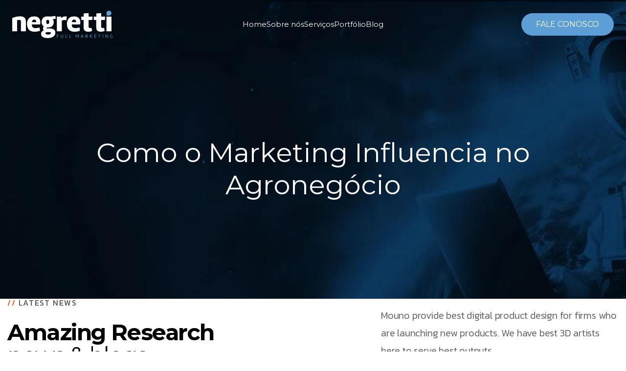

--- FILE ---
content_type: text/html; charset=UTF-8
request_url: https://negretti.com.br/tag/empresa-de-marketing-agrario-no-sul-de-minas/
body_size: 38752
content:
<!DOCTYPE html>
<html lang="pt-BR">
<head><meta charset="UTF-8"><script>if(navigator.userAgent.match(/MSIE|Internet Explorer/i)||navigator.userAgent.match(/Trident\/7\..*?rv:11/i)){var href=document.location.href;if(!href.match(/[?&]nowprocket/)){if(href.indexOf("?")==-1){if(href.indexOf("#")==-1){document.location.href=href+"?nowprocket=1"}else{document.location.href=href.replace("#","?nowprocket=1#")}}else{if(href.indexOf("#")==-1){document.location.href=href+"&nowprocket=1"}else{document.location.href=href.replace("#","&nowprocket=1#")}}}}</script><script>class RocketLazyLoadScripts{constructor(e){this.triggerEvents=e,this.eventOptions={passive:!0},this.userEventListener=this.triggerListener.bind(this),this.delayedScripts={normal:[],async:[],defer:[]},this.allJQueries=[]}_addUserInteractionListener(e){this.triggerEvents.forEach((t=>window.addEventListener(t,e.userEventListener,e.eventOptions)))}_removeUserInteractionListener(e){this.triggerEvents.forEach((t=>window.removeEventListener(t,e.userEventListener,e.eventOptions)))}triggerListener(){this._removeUserInteractionListener(this),"loading"===document.readyState?document.addEventListener("DOMContentLoaded",this._loadEverythingNow.bind(this)):this._loadEverythingNow()}async _loadEverythingNow(){this._delayEventListeners(),this._delayJQueryReady(this),this._handleDocumentWrite(),this._registerAllDelayedScripts(),this._preloadAllScripts(),await this._loadScriptsFromList(this.delayedScripts.normal),await this._loadScriptsFromList(this.delayedScripts.defer),await this._loadScriptsFromList(this.delayedScripts.async),await this._triggerDOMContentLoaded(),await this._triggerWindowLoad(),window.dispatchEvent(new Event("rocket-allScriptsLoaded"))}_registerAllDelayedScripts(){document.querySelectorAll("script[type=rocketlazyloadscript]").forEach((e=>{e.hasAttribute("src")?e.hasAttribute("async")&&!1!==e.async?this.delayedScripts.async.push(e):e.hasAttribute("defer")&&!1!==e.defer||"module"===e.getAttribute("data-rocket-type")?this.delayedScripts.defer.push(e):this.delayedScripts.normal.push(e):this.delayedScripts.normal.push(e)}))}async _transformScript(e){return await this._requestAnimFrame(),new Promise((t=>{const n=document.createElement("script");let r;[...e.attributes].forEach((e=>{let t=e.nodeName;"type"!==t&&("data-rocket-type"===t&&(t="type",r=e.nodeValue),n.setAttribute(t,e.nodeValue))})),e.hasAttribute("src")?(n.addEventListener("load",t),n.addEventListener("error",t)):(n.text=e.text,t()),e.parentNode.replaceChild(n,e)}))}async _loadScriptsFromList(e){const t=e.shift();return t?(await this._transformScript(t),this._loadScriptsFromList(e)):Promise.resolve()}_preloadAllScripts(){var e=document.createDocumentFragment();[...this.delayedScripts.normal,...this.delayedScripts.defer,...this.delayedScripts.async].forEach((t=>{const n=t.getAttribute("src");if(n){const t=document.createElement("link");t.href=n,t.rel="preload",t.as="script",e.appendChild(t)}})),document.head.appendChild(e)}_delayEventListeners(){let e={};function t(t,n){!function(t){function n(n){return e[t].eventsToRewrite.indexOf(n)>=0?"rocket-"+n:n}e[t]||(e[t]={originalFunctions:{add:t.addEventListener,remove:t.removeEventListener},eventsToRewrite:[]},t.addEventListener=function(){arguments[0]=n(arguments[0]),e[t].originalFunctions.add.apply(t,arguments)},t.removeEventListener=function(){arguments[0]=n(arguments[0]),e[t].originalFunctions.remove.apply(t,arguments)})}(t),e[t].eventsToRewrite.push(n)}function n(e,t){let n=e[t];Object.defineProperty(e,t,{get:()=>n||function(){},set(r){e["rocket"+t]=n=r}})}t(document,"DOMContentLoaded"),t(window,"DOMContentLoaded"),t(window,"load"),t(window,"pageshow"),t(document,"readystatechange"),n(document,"onreadystatechange"),n(window,"onload"),n(window,"onpageshow")}_delayJQueryReady(e){let t=window.jQuery;Object.defineProperty(window,"jQuery",{get:()=>t,set(n){if(n&&n.fn&&!e.allJQueries.includes(n)){n.fn.ready=n.fn.init.prototype.ready=function(t){e.domReadyFired?t.bind(document)(n):document.addEventListener("rocket-DOMContentLoaded",(()=>t.bind(document)(n)))};const t=n.fn.on;n.fn.on=n.fn.init.prototype.on=function(){if(this[0]===window){function e(e){return e.split(" ").map((e=>"load"===e||0===e.indexOf("load.")?"rocket-jquery-load":e)).join(" ")}"string"==typeof arguments[0]||arguments[0]instanceof String?arguments[0]=e(arguments[0]):"object"==typeof arguments[0]&&Object.keys(arguments[0]).forEach((t=>{delete Object.assign(arguments[0],{[e(t)]:arguments[0][t]})[t]}))}return t.apply(this,arguments),this},e.allJQueries.push(n)}t=n}})}async _triggerDOMContentLoaded(){this.domReadyFired=!0,await this._requestAnimFrame(),document.dispatchEvent(new Event("rocket-DOMContentLoaded")),await this._requestAnimFrame(),window.dispatchEvent(new Event("rocket-DOMContentLoaded")),await this._requestAnimFrame(),document.dispatchEvent(new Event("rocket-readystatechange")),await this._requestAnimFrame(),document.rocketonreadystatechange&&document.rocketonreadystatechange()}async _triggerWindowLoad(){await this._requestAnimFrame(),window.dispatchEvent(new Event("rocket-load")),await this._requestAnimFrame(),window.rocketonload&&window.rocketonload(),await this._requestAnimFrame(),this.allJQueries.forEach((e=>e(window).trigger("rocket-jquery-load"))),window.dispatchEvent(new Event("rocket-pageshow")),await this._requestAnimFrame(),window.rocketonpageshow&&window.rocketonpageshow()}_handleDocumentWrite(){const e=new Map;document.write=document.writeln=function(t){const n=document.currentScript,r=document.createRange(),i=n.parentElement;let o=e.get(n);void 0===o&&(o=n.nextSibling,e.set(n,o));const a=document.createDocumentFragment();r.setStart(a,0),a.appendChild(r.createContextualFragment(t)),i.insertBefore(a,o)}}async _requestAnimFrame(){return new Promise((e=>requestAnimationFrame(e)))}static run(){const e=new RocketLazyLoadScripts(["keydown","mousemove","touchmove","touchstart","touchend","wheel"]);e._addUserInteractionListener(e)}}RocketLazyLoadScripts.run();</script>
    
    <meta name="viewport" content="width=device-width, initial-scale=1, maximum-scale=1">
    <link rel="profile" href="//gmpg.org/xfn/11">
    <meta name='robots' content='index, follow, max-image-preview:large, max-snippet:-1, max-video-preview:-1' />

	<!-- This site is optimized with the Yoast SEO plugin v26.6 - https://yoast.com/wordpress/plugins/seo/ -->
	<title>Empresa de Marketing Agrário no Sul De Minas Archives - Negretti Full Marketing - Agência de Marketing 360 Full Service</title><link rel="preload" as="style" href="https://fonts.googleapis.com/css?family=Roboto%3A100%2C100italic%2C200%2C200italic%2C300%2C300italic%2C400%2C400italic%2C500%2C500italic%2C600%2C600italic%2C700%2C700italic%2C800%2C800italic%2C900%2C900italic%7CRoboto%20Slab%3A100%2C100italic%2C200%2C200italic%2C300%2C300italic%2C400%2C400italic%2C500%2C500italic%2C600%2C600italic%2C700%2C700italic%2C800%2C800italic%2C900%2C900italic%7CMontserrat%3A100%2C100italic%2C200%2C200italic%2C300%2C300italic%2C400%2C400italic%2C500%2C500italic%2C600%2C600italic%2C700%2C700italic%2C800%2C800italic%2C900%2C900italic&#038;display=swap" /><link rel="stylesheet" href="https://fonts.googleapis.com/css?family=Roboto%3A100%2C100italic%2C200%2C200italic%2C300%2C300italic%2C400%2C400italic%2C500%2C500italic%2C600%2C600italic%2C700%2C700italic%2C800%2C800italic%2C900%2C900italic%7CRoboto%20Slab%3A100%2C100italic%2C200%2C200italic%2C300%2C300italic%2C400%2C400italic%2C500%2C500italic%2C600%2C600italic%2C700%2C700italic%2C800%2C800italic%2C900%2C900italic%7CMontserrat%3A100%2C100italic%2C200%2C200italic%2C300%2C300italic%2C400%2C400italic%2C500%2C500italic%2C600%2C600italic%2C700%2C700italic%2C800%2C800italic%2C900%2C900italic&#038;display=swap" media="print" onload="this.media='all'" /><noscript><link rel="stylesheet" href="https://fonts.googleapis.com/css?family=Roboto%3A100%2C100italic%2C200%2C200italic%2C300%2C300italic%2C400%2C400italic%2C500%2C500italic%2C600%2C600italic%2C700%2C700italic%2C800%2C800italic%2C900%2C900italic%7CRoboto%20Slab%3A100%2C100italic%2C200%2C200italic%2C300%2C300italic%2C400%2C400italic%2C500%2C500italic%2C600%2C600italic%2C700%2C700italic%2C800%2C800italic%2C900%2C900italic%7CMontserrat%3A100%2C100italic%2C200%2C200italic%2C300%2C300italic%2C400%2C400italic%2C500%2C500italic%2C600%2C600italic%2C700%2C700italic%2C800%2C800italic%2C900%2C900italic&#038;display=swap" /></noscript><link rel="stylesheet" href="https://negretti.com.br/wp-content/cache/min/1/0f82ce0c2743cc2f497a4fa14791fcc4.css" media="all" data-minify="1" />
	<link rel="canonical" href="https://negretti.com.br/tag/empresa-de-marketing-agrario-no-sul-de-minas/" />
	<meta property="og:locale" content="pt_BR" />
	<meta property="og:type" content="article" />
	<meta property="og:title" content="Empresa de Marketing Agrário no Sul De Minas Archives - Negretti Full Marketing - Agência de Marketing 360 Full Service" />
	<meta property="og:url" content="https://negretti.com.br/tag/empresa-de-marketing-agrario-no-sul-de-minas/" />
	<meta property="og:site_name" content="Negretti Full Marketing - Agência de Marketing 360 Full Service" />
	<meta name="twitter:card" content="summary_large_image" />
	<script type="application/ld+json" class="yoast-schema-graph">{"@context":"https://schema.org","@graph":[{"@type":"CollectionPage","@id":"https://negretti.com.br/tag/empresa-de-marketing-agrario-no-sul-de-minas/","url":"https://negretti.com.br/tag/empresa-de-marketing-agrario-no-sul-de-minas/","name":"Empresa de Marketing Agrário no Sul De Minas Archives - Negretti Full Marketing - Agência de Marketing 360 Full Service","isPartOf":{"@id":"https://negretti.com.br/#website"},"primaryImageOfPage":{"@id":"https://negretti.com.br/tag/empresa-de-marketing-agrario-no-sul-de-minas/#primaryimage"},"image":{"@id":"https://negretti.com.br/tag/empresa-de-marketing-agrario-no-sul-de-minas/#primaryimage"},"thumbnailUrl":"https://negretti.com.br/wp-content/uploads/2022/07/Como-o-Marketing-Influencia-no-Agronegocio.jpg","breadcrumb":{"@id":"https://negretti.com.br/tag/empresa-de-marketing-agrario-no-sul-de-minas/#breadcrumb"},"inLanguage":"pt-BR"},{"@type":"ImageObject","inLanguage":"pt-BR","@id":"https://negretti.com.br/tag/empresa-de-marketing-agrario-no-sul-de-minas/#primaryimage","url":"https://negretti.com.br/wp-content/uploads/2022/07/Como-o-Marketing-Influencia-no-Agronegocio.jpg","contentUrl":"https://negretti.com.br/wp-content/uploads/2022/07/Como-o-Marketing-Influencia-no-Agronegocio.jpg","width":640,"height":400,"caption":"Como o Marketing Influencia no Agronegócio"},{"@type":"BreadcrumbList","@id":"https://negretti.com.br/tag/empresa-de-marketing-agrario-no-sul-de-minas/#breadcrumb","itemListElement":[{"@type":"ListItem","position":1,"name":"Home","item":"https://negretti.com.br/"},{"@type":"ListItem","position":2,"name":"Empresa de Marketing Agrário no Sul De Minas"}]},{"@type":"WebSite","@id":"https://negretti.com.br/#website","url":"https://negretti.com.br/","name":"Negretti Full Marketing - Agência de Marketing 360 Full Service","description":"","publisher":{"@id":"https://negretti.com.br/#organization"},"potentialAction":[{"@type":"SearchAction","target":{"@type":"EntryPoint","urlTemplate":"https://negretti.com.br/?s={search_term_string}"},"query-input":{"@type":"PropertyValueSpecification","valueRequired":true,"valueName":"search_term_string"}}],"inLanguage":"pt-BR"},{"@type":"Organization","@id":"https://negretti.com.br/#organization","name":"Agência Negretti Full Marketing","url":"https://negretti.com.br/","logo":{"@type":"ImageObject","inLanguage":"pt-BR","@id":"https://negretti.com.br/#/schema/logo/image/","url":"https://negretti.com.br/wp-content/uploads/2025/03/Logo-Negretti-scaled.png","contentUrl":"https://negretti.com.br/wp-content/uploads/2025/03/Logo-Negretti-scaled.png","width":2560,"height":700,"caption":"Agência Negretti Full Marketing"},"image":{"@id":"https://negretti.com.br/#/schema/logo/image/"},"sameAs":["https://www.facebook.com/agencianegretti"]}]}</script>
	<!-- / Yoast SEO plugin. -->


<link rel='dns-prefetch' href='//fonts.googleapis.com' />
<link href='https://fonts.gstatic.com' crossorigin rel='preconnect' />
<link rel="alternate" type="application/rss+xml" title="Feed para Negretti Full Marketing - Agência de Marketing 360 Full Service &raquo;" href="https://negretti.com.br/feed/" />
<link rel="alternate" type="application/rss+xml" title="Feed de comentários para Negretti Full Marketing - Agência de Marketing 360 Full Service &raquo;" href="https://negretti.com.br/comments/feed/" />
<link rel="alternate" type="application/rss+xml" title="Feed de tag para Negretti Full Marketing - Agência de Marketing 360 Full Service &raquo; Empresa de Marketing Agrário no Sul De Minas" href="https://negretti.com.br/tag/empresa-de-marketing-agrario-no-sul-de-minas/feed/" />
<style id='wp-img-auto-sizes-contain-inline-css' type='text/css'>
img:is([sizes=auto i],[sizes^="auto," i]){contain-intrinsic-size:3000px 1500px}
/*# sourceURL=wp-img-auto-sizes-contain-inline-css */
</style>


<style id='wp-emoji-styles-inline-css' type='text/css'>

	img.wp-smiley, img.emoji {
		display: inline !important;
		border: none !important;
		box-shadow: none !important;
		height: 1em !important;
		width: 1em !important;
		margin: 0 0.07em !important;
		vertical-align: -0.1em !important;
		background: none !important;
		padding: 0 !important;
	}
/*# sourceURL=wp-emoji-styles-inline-css */
</style>

<style id='classic-theme-styles-inline-css' type='text/css'>
/*! This file is auto-generated */
.wp-block-button__link{color:#fff;background-color:#32373c;border-radius:9999px;box-shadow:none;text-decoration:none;padding:calc(.667em + 2px) calc(1.333em + 2px);font-size:1.125em}.wp-block-file__button{background:#32373c;color:#fff;text-decoration:none}
/*# sourceURL=/wp-includes/css/classic-themes.min.css */
</style>
<style id='global-styles-inline-css' type='text/css'>
:root{--wp--preset--aspect-ratio--square: 1;--wp--preset--aspect-ratio--4-3: 4/3;--wp--preset--aspect-ratio--3-4: 3/4;--wp--preset--aspect-ratio--3-2: 3/2;--wp--preset--aspect-ratio--2-3: 2/3;--wp--preset--aspect-ratio--16-9: 16/9;--wp--preset--aspect-ratio--9-16: 9/16;--wp--preset--color--black: #000000;--wp--preset--color--cyan-bluish-gray: #abb8c3;--wp--preset--color--white: #ffffff;--wp--preset--color--pale-pink: #f78da7;--wp--preset--color--vivid-red: #cf2e2e;--wp--preset--color--luminous-vivid-orange: #ff6900;--wp--preset--color--luminous-vivid-amber: #fcb900;--wp--preset--color--light-green-cyan: #7bdcb5;--wp--preset--color--vivid-green-cyan: #00d084;--wp--preset--color--pale-cyan-blue: #8ed1fc;--wp--preset--color--vivid-cyan-blue: #0693e3;--wp--preset--color--vivid-purple: #9b51e0;--wp--preset--gradient--vivid-cyan-blue-to-vivid-purple: linear-gradient(135deg,rgb(6,147,227) 0%,rgb(155,81,224) 100%);--wp--preset--gradient--light-green-cyan-to-vivid-green-cyan: linear-gradient(135deg,rgb(122,220,180) 0%,rgb(0,208,130) 100%);--wp--preset--gradient--luminous-vivid-amber-to-luminous-vivid-orange: linear-gradient(135deg,rgb(252,185,0) 0%,rgb(255,105,0) 100%);--wp--preset--gradient--luminous-vivid-orange-to-vivid-red: linear-gradient(135deg,rgb(255,105,0) 0%,rgb(207,46,46) 100%);--wp--preset--gradient--very-light-gray-to-cyan-bluish-gray: linear-gradient(135deg,rgb(238,238,238) 0%,rgb(169,184,195) 100%);--wp--preset--gradient--cool-to-warm-spectrum: linear-gradient(135deg,rgb(74,234,220) 0%,rgb(151,120,209) 20%,rgb(207,42,186) 40%,rgb(238,44,130) 60%,rgb(251,105,98) 80%,rgb(254,248,76) 100%);--wp--preset--gradient--blush-light-purple: linear-gradient(135deg,rgb(255,206,236) 0%,rgb(152,150,240) 100%);--wp--preset--gradient--blush-bordeaux: linear-gradient(135deg,rgb(254,205,165) 0%,rgb(254,45,45) 50%,rgb(107,0,62) 100%);--wp--preset--gradient--luminous-dusk: linear-gradient(135deg,rgb(255,203,112) 0%,rgb(199,81,192) 50%,rgb(65,88,208) 100%);--wp--preset--gradient--pale-ocean: linear-gradient(135deg,rgb(255,245,203) 0%,rgb(182,227,212) 50%,rgb(51,167,181) 100%);--wp--preset--gradient--electric-grass: linear-gradient(135deg,rgb(202,248,128) 0%,rgb(113,206,126) 100%);--wp--preset--gradient--midnight: linear-gradient(135deg,rgb(2,3,129) 0%,rgb(40,116,252) 100%);--wp--preset--font-size--small: 13px;--wp--preset--font-size--medium: 20px;--wp--preset--font-size--large: 36px;--wp--preset--font-size--x-large: 42px;--wp--preset--spacing--20: 0.44rem;--wp--preset--spacing--30: 0.67rem;--wp--preset--spacing--40: 1rem;--wp--preset--spacing--50: 1.5rem;--wp--preset--spacing--60: 2.25rem;--wp--preset--spacing--70: 3.38rem;--wp--preset--spacing--80: 5.06rem;--wp--preset--shadow--natural: 6px 6px 9px rgba(0, 0, 0, 0.2);--wp--preset--shadow--deep: 12px 12px 50px rgba(0, 0, 0, 0.4);--wp--preset--shadow--sharp: 6px 6px 0px rgba(0, 0, 0, 0.2);--wp--preset--shadow--outlined: 6px 6px 0px -3px rgb(255, 255, 255), 6px 6px rgb(0, 0, 0);--wp--preset--shadow--crisp: 6px 6px 0px rgb(0, 0, 0);}:where(.is-layout-flex){gap: 0.5em;}:where(.is-layout-grid){gap: 0.5em;}body .is-layout-flex{display: flex;}.is-layout-flex{flex-wrap: wrap;align-items: center;}.is-layout-flex > :is(*, div){margin: 0;}body .is-layout-grid{display: grid;}.is-layout-grid > :is(*, div){margin: 0;}:where(.wp-block-columns.is-layout-flex){gap: 2em;}:where(.wp-block-columns.is-layout-grid){gap: 2em;}:where(.wp-block-post-template.is-layout-flex){gap: 1.25em;}:where(.wp-block-post-template.is-layout-grid){gap: 1.25em;}.has-black-color{color: var(--wp--preset--color--black) !important;}.has-cyan-bluish-gray-color{color: var(--wp--preset--color--cyan-bluish-gray) !important;}.has-white-color{color: var(--wp--preset--color--white) !important;}.has-pale-pink-color{color: var(--wp--preset--color--pale-pink) !important;}.has-vivid-red-color{color: var(--wp--preset--color--vivid-red) !important;}.has-luminous-vivid-orange-color{color: var(--wp--preset--color--luminous-vivid-orange) !important;}.has-luminous-vivid-amber-color{color: var(--wp--preset--color--luminous-vivid-amber) !important;}.has-light-green-cyan-color{color: var(--wp--preset--color--light-green-cyan) !important;}.has-vivid-green-cyan-color{color: var(--wp--preset--color--vivid-green-cyan) !important;}.has-pale-cyan-blue-color{color: var(--wp--preset--color--pale-cyan-blue) !important;}.has-vivid-cyan-blue-color{color: var(--wp--preset--color--vivid-cyan-blue) !important;}.has-vivid-purple-color{color: var(--wp--preset--color--vivid-purple) !important;}.has-black-background-color{background-color: var(--wp--preset--color--black) !important;}.has-cyan-bluish-gray-background-color{background-color: var(--wp--preset--color--cyan-bluish-gray) !important;}.has-white-background-color{background-color: var(--wp--preset--color--white) !important;}.has-pale-pink-background-color{background-color: var(--wp--preset--color--pale-pink) !important;}.has-vivid-red-background-color{background-color: var(--wp--preset--color--vivid-red) !important;}.has-luminous-vivid-orange-background-color{background-color: var(--wp--preset--color--luminous-vivid-orange) !important;}.has-luminous-vivid-amber-background-color{background-color: var(--wp--preset--color--luminous-vivid-amber) !important;}.has-light-green-cyan-background-color{background-color: var(--wp--preset--color--light-green-cyan) !important;}.has-vivid-green-cyan-background-color{background-color: var(--wp--preset--color--vivid-green-cyan) !important;}.has-pale-cyan-blue-background-color{background-color: var(--wp--preset--color--pale-cyan-blue) !important;}.has-vivid-cyan-blue-background-color{background-color: var(--wp--preset--color--vivid-cyan-blue) !important;}.has-vivid-purple-background-color{background-color: var(--wp--preset--color--vivid-purple) !important;}.has-black-border-color{border-color: var(--wp--preset--color--black) !important;}.has-cyan-bluish-gray-border-color{border-color: var(--wp--preset--color--cyan-bluish-gray) !important;}.has-white-border-color{border-color: var(--wp--preset--color--white) !important;}.has-pale-pink-border-color{border-color: var(--wp--preset--color--pale-pink) !important;}.has-vivid-red-border-color{border-color: var(--wp--preset--color--vivid-red) !important;}.has-luminous-vivid-orange-border-color{border-color: var(--wp--preset--color--luminous-vivid-orange) !important;}.has-luminous-vivid-amber-border-color{border-color: var(--wp--preset--color--luminous-vivid-amber) !important;}.has-light-green-cyan-border-color{border-color: var(--wp--preset--color--light-green-cyan) !important;}.has-vivid-green-cyan-border-color{border-color: var(--wp--preset--color--vivid-green-cyan) !important;}.has-pale-cyan-blue-border-color{border-color: var(--wp--preset--color--pale-cyan-blue) !important;}.has-vivid-cyan-blue-border-color{border-color: var(--wp--preset--color--vivid-cyan-blue) !important;}.has-vivid-purple-border-color{border-color: var(--wp--preset--color--vivid-purple) !important;}.has-vivid-cyan-blue-to-vivid-purple-gradient-background{background: var(--wp--preset--gradient--vivid-cyan-blue-to-vivid-purple) !important;}.has-light-green-cyan-to-vivid-green-cyan-gradient-background{background: var(--wp--preset--gradient--light-green-cyan-to-vivid-green-cyan) !important;}.has-luminous-vivid-amber-to-luminous-vivid-orange-gradient-background{background: var(--wp--preset--gradient--luminous-vivid-amber-to-luminous-vivid-orange) !important;}.has-luminous-vivid-orange-to-vivid-red-gradient-background{background: var(--wp--preset--gradient--luminous-vivid-orange-to-vivid-red) !important;}.has-very-light-gray-to-cyan-bluish-gray-gradient-background{background: var(--wp--preset--gradient--very-light-gray-to-cyan-bluish-gray) !important;}.has-cool-to-warm-spectrum-gradient-background{background: var(--wp--preset--gradient--cool-to-warm-spectrum) !important;}.has-blush-light-purple-gradient-background{background: var(--wp--preset--gradient--blush-light-purple) !important;}.has-blush-bordeaux-gradient-background{background: var(--wp--preset--gradient--blush-bordeaux) !important;}.has-luminous-dusk-gradient-background{background: var(--wp--preset--gradient--luminous-dusk) !important;}.has-pale-ocean-gradient-background{background: var(--wp--preset--gradient--pale-ocean) !important;}.has-electric-grass-gradient-background{background: var(--wp--preset--gradient--electric-grass) !important;}.has-midnight-gradient-background{background: var(--wp--preset--gradient--midnight) !important;}.has-small-font-size{font-size: var(--wp--preset--font-size--small) !important;}.has-medium-font-size{font-size: var(--wp--preset--font-size--medium) !important;}.has-large-font-size{font-size: var(--wp--preset--font-size--large) !important;}.has-x-large-font-size{font-size: var(--wp--preset--font-size--x-large) !important;}
:where(.wp-block-post-template.is-layout-flex){gap: 1.25em;}:where(.wp-block-post-template.is-layout-grid){gap: 1.25em;}
:where(.wp-block-term-template.is-layout-flex){gap: 1.25em;}:where(.wp-block-term-template.is-layout-grid){gap: 1.25em;}
:where(.wp-block-columns.is-layout-flex){gap: 2em;}:where(.wp-block-columns.is-layout-grid){gap: 2em;}
:root :where(.wp-block-pullquote){font-size: 1.5em;line-height: 1.6;}
/*# sourceURL=global-styles-inline-css */
</style>



<style id='elementor-frontend-inline-css' type='text/css'>
.elementor-kit-17368{--e-global-color-primary:#5D9ED6;--e-global-color-secondary:#000000;--e-global-color-text:#7A7A7A;--e-global-color-accent:#61CE70;--e-global-typography-primary-font-family:"Roboto";--e-global-typography-primary-font-weight:600;--e-global-typography-secondary-font-family:"Roboto Slab";--e-global-typography-secondary-font-weight:400;--e-global-typography-text-font-family:"Roboto";--e-global-typography-text-font-weight:400;--e-global-typography-accent-font-family:"Roboto";--e-global-typography-accent-font-weight:500;font-family:"Montserrat", Sans-serif;font-size:17px;}.elementor-kit-17368 button,.elementor-kit-17368 input[type="button"],.elementor-kit-17368 input[type="submit"],.elementor-kit-17368 .elementor-button{background-color:var( --e-global-color-primary );font-family:"Montserrat", Sans-serif;font-size:16px;font-weight:400;border-radius:30px 30px 30px 30px;padding:15px 30px 15px 30px;}.elementor-kit-17368 e-page-transition{background-color:#FFBC7D;}.elementor-kit-17368 a{font-family:"Montserrat", Sans-serif;}.elementor-kit-17368 h1{font-family:"Montserrat", Sans-serif;font-size:55px!important;font-weight:400;line-height:1.2!important;}.elementor-kit-17368 h2{font-family:"Montserrat", Sans-serif;font-size:45px;font-weight:400;line-height:1.2em;}.elementor-kit-17368 h3{font-family:"Montserrat", Sans-serif;font-size:32px;font-weight:400;line-height:1.2em;}.elementor-kit-17368 h4{font-family:"Montserrat", Sans-serif;font-size:26px;font-weight:400;line-height:1.3em;}.elementor-kit-17368 h5{font-family:"Montserrat", Sans-serif;font-size:22px;font-weight:400;line-height:1.3em;}.elementor-kit-17368 h6{font-family:"Montserrat", Sans-serif;}.elementor-kit-17368 input:not([type="button"]):not([type="submit"]),.elementor-kit-17368 textarea,.elementor-kit-17368 .elementor-field-textual{color:#FFFFFF;background-color:#5D9ED612;border-style:solid;border-width:1px 1px 1px 1px;border-color:#23394D;border-radius:30px 30px 30px 30px;padding:15px 25px 15px 25px;}.elementor-section.elementor-section-boxed > .elementor-container{max-width:1400px;}.e-con{--container-max-width:1400px;}.elementor-widget:not(:last-child){margin-block-end:20px;}.elementor-element{--widgets-spacing:20px 20px;--widgets-spacing-row:20px;--widgets-spacing-column:20px;}{}h1.entry-title{display:var(--page-title-display);}@media(max-width:1024px){.elementor-kit-17368{font-size:16px;}.elementor-kit-17368 h1{font-size:48px!important;}.elementor-kit-17368 h2{font-size:38px;}.elementor-kit-17368 h3{font-size:26px;}.elementor-kit-17368 h4{font-size:22px;}.elementor-kit-17368 h5{font-size:20px;}.elementor-section.elementor-section-boxed > .elementor-container{max-width:1024px;}.e-con{--container-max-width:1024px;}}@media(max-width:767px){.elementor-kit-17368{font-size:16px;}.elementor-kit-17368 h1{font-size:40px!important;}.elementor-kit-17368 h2{font-size:32px;}.elementor-kit-17368 h3{font-size:26px;}.elementor-kit-17368 h4{font-size:22px;}.elementor-kit-17368 h5{font-size:19px;}.elementor-section.elementor-section-boxed > .elementor-container{max-width:767px;}.e-con{--container-max-width:767px;}}
.elementor-15 .elementor-element.elementor-element-0f301c7{--display:flex;--flex-direction:row;--container-widget-width:calc( ( 1 - var( --container-widget-flex-grow ) ) * 100% );--container-widget-height:100%;--container-widget-flex-grow:1;--container-widget-align-self:stretch;--flex-wrap-mobile:wrap;--justify-content:space-between;--align-items:center;--gap:26px 26px;--row-gap:26px;--column-gap:26px;}.elementor-15 .elementor-element.elementor-element-07576aa{width:var( --container-widget-width, 220px );max-width:220px;--container-widget-width:220px;--container-widget-flex-grow:0;}.elementor-15 .elementor-element.elementor-element-07576aa > .elementor-widget-container{margin:0px 0px 0px 15px;}.elementor-15 .elementor-element.elementor-element-071bd72{width:var( --container-widget-width, 801px );max-width:801px;--container-widget-width:801px;--container-widget-flex-grow:0;}.elementor-15 .elementor-element.elementor-element-071bd72.elementor-element{--flex-grow:0;--flex-shrink:0;}.elementor-15 .elementor-element.elementor-element-071bd72 .pxl-navigation-menu-wrapper .pxl-menu-primary{justify-content:center;gap:50px;}.elementor-15 .elementor-element.elementor-element-460783d{width:var( --container-widget-width, 220px );max-width:220px;--container-widget-width:220px;--container-widget-flex-grow:0;}.elementor-15 .elementor-element.elementor-element-460783d > .elementor-widget-container{padding:0px 15px 0px 0px;}
.elementor-9627 .elementor-element.elementor-element-9cb869b{--display:flex;--flex-wrap:wrap;--overflow:hidden;--border-radius:0px 0px 0px 0px;--padding-top:100px;--padding-bottom:100px;--padding-left:0px;--padding-right:0px;}.elementor-9627 .elementor-element.elementor-element-9cb869b:not(.elementor-motion-effects-element-type-background), .elementor-9627 .elementor-element.elementor-element-9cb869b > .elementor-motion-effects-container > .elementor-motion-effects-layer{background-color:#0C0C0C;background-image:url("https://negretti.com.br/wp-content/uploads/2025/12/bg-home1.jpg");background-position:bottom center;background-repeat:no-repeat;background-size:cover;}.elementor-9627 .elementor-element.elementor-element-4724d5a{--display:flex;--flex-direction:row;--container-widget-width:initial;--container-widget-height:100%;--container-widget-flex-grow:1;--container-widget-align-self:stretch;--flex-wrap-mobile:wrap;--justify-content:space-between;--margin-top:0px;--margin-bottom:0px;--margin-left:0px;--margin-right:0px;--padding-top:0px;--padding-bottom:30px;--padding-left:15px;--padding-right:15px;--z-index:9;}.elementor-9627 .elementor-element.elementor-element-6a55ad6{--display:flex;--overflow:hidden;--padding-top:25px;--padding-bottom:0px;--padding-left:0px;--padding-right:0px;max-width:500px;}.elementor-9627 .elementor-element.elementor-element-72519ab.elementor-element{--flex-grow:0;--flex-shrink:0;}.elementor-9627 .elementor-element.elementor-element-72519ab .elementor-image-box-wrapper{text-align:start;}.elementor-9627 .elementor-element.elementor-element-72519ab .elementor-image-box-title{margin-bottom:10px;color:#FFFFFF;}.elementor-9627 .elementor-element.elementor-element-72519ab .elementor-image-box-description{color:#FFFFFF;}.elementor-9627 .elementor-element.elementor-element-07fc703 > .elementor-widget-container{padding:0px 0px 0px 0px;}.elementor-9627 .elementor-element.elementor-element-07fc703 .pxl-social-icons-wrapper{flex-direction:row;justify-content:start;gap:8px;}.elementor-9627 .elementor-element.elementor-element-07fc703 .pxl-social-icons-wrapper .pxl-social-icons-link{color:#FFFFFF;}.elementor-9627 .elementor-element.elementor-element-07fc703 .pxl-social-icons-wrapper .pxl-social-icons-link:hover{color:var( --e-global-color-primary );}.elementor-9627 .elementor-element.elementor-element-1bb034d{--display:flex;--margin-top:0px;--margin-bottom:0px;--margin-left:0px;--margin-right:0px;--padding-top:0px;--padding-bottom:0px;--padding-left:0px;--padding-right:0px;max-width:672px;}.elementor-9627 .elementor-element.elementor-global-18357 .elementor-field-group{padding-right:calc( 20px/2 );padding-left:calc( 20px/2 );margin-bottom:20px;}.elementor-9627 .elementor-element.elementor-global-18357 .elementor-form-fields-wrapper{margin-left:calc( -20px/2 );margin-right:calc( -20px/2 );margin-bottom:-20px;}.elementor-9627 .elementor-element.elementor-global-18357 .elementor-field-group.recaptcha_v3-bottomleft, .elementor-9627 .elementor-element.elementor-global-18357 .elementor-field-group.recaptcha_v3-bottomright{margin-bottom:0;}body.rtl .elementor-9627 .elementor-element.elementor-global-18357 .elementor-labels-inline .elementor-field-group > label{padding-left:0px;}body:not(.rtl) .elementor-9627 .elementor-element.elementor-global-18357 .elementor-labels-inline .elementor-field-group > label{padding-right:0px;}body .elementor-9627 .elementor-element.elementor-global-18357 .elementor-labels-above .elementor-field-group > label{padding-bottom:0px;}.elementor-9627 .elementor-element.elementor-global-18357 .elementor-field-type-html{padding-bottom:0px;}.elementor-9627 .elementor-element.elementor-global-18357 .e-form__buttons__wrapper__button-next{color:#ffffff;}.elementor-9627 .elementor-element.elementor-global-18357 .elementor-button[type="submit"]{color:#ffffff;}.elementor-9627 .elementor-element.elementor-global-18357 .elementor-button[type="submit"] svg *{fill:#ffffff;}.elementor-9627 .elementor-element.elementor-global-18357 .e-form__buttons__wrapper__button-previous{color:#ffffff;}.elementor-9627 .elementor-element.elementor-global-18357 .e-form__buttons__wrapper__button-next:hover{color:#ffffff;}.elementor-9627 .elementor-element.elementor-global-18357 .elementor-button[type="submit"]:hover{color:#ffffff;}.elementor-9627 .elementor-element.elementor-global-18357 .elementor-button[type="submit"]:hover svg *{fill:#ffffff;}.elementor-9627 .elementor-element.elementor-global-18357 .e-form__buttons__wrapper__button-previous:hover{color:#ffffff;}.elementor-9627 .elementor-element.elementor-global-18357 .elementor-message.elementor-message-success{color:#FFFFFF;}.elementor-9627 .elementor-element.elementor-global-18357 .elementor-message.elementor-message-danger{color:#FFFFFF;}.elementor-9627 .elementor-element.elementor-global-18357 .elementor-message.elementor-help-inline{color:#FFFFFF;}.elementor-9627 .elementor-element.elementor-global-18357{--e-form-steps-indicators-spacing:20px;--e-form-steps-indicator-padding:30px;--e-form-steps-indicator-inactive-secondary-color:#ffffff;--e-form-steps-indicator-active-secondary-color:#ffffff;--e-form-steps-indicator-completed-secondary-color:#ffffff;--e-form-steps-divider-width:1px;--e-form-steps-divider-gap:10px;}.elementor-9627 .elementor-element.elementor-element-8aad16f .pxl-text-marquee-wrapper .pxl-text-marquee-item{color:#FFFFFF;font-family:"Montserrat", Sans-serif;font-size:80px;font-weight:400;text-transform:uppercase;line-height:1.46667;letter-spacing:0px;}.elementor-9627 .elementor-element.elementor-element-8aad16f .pxl-text-marquee-wrapper .pxl-text-marquee-item .pxl-text-highlight{font-family:"Montserrat", Sans-serif;font-size:80px;font-weight:800;letter-spacing:1px;-webkit-text-stroke-width:1px;stroke-width:1px;-webkit-text-stroke-color:#FFFFFF4D;stroke:#FFFFFF4D;}.elementor-9627 .elementor-element.elementor-element-8aad16f .pxl-text-marquee-wrapper a{font-weight:700;color:#FFFFFF;}.elementor-9627 .elementor-element.elementor-element-c78ea89{--display:flex;--flex-wrap:wrap;--overflow:hidden;--padding-top:100px;--padding-bottom:0px;--padding-left:15px;--padding-right:15px;}.elementor-9627 .elementor-element.elementor-element-c78ea89:not(.elementor-motion-effects-element-type-background), .elementor-9627 .elementor-element.elementor-element-c78ea89 > .elementor-motion-effects-container > .elementor-motion-effects-layer{background-color:#0C0C0C;}.elementor-9627 .elementor-element.elementor-element-c78ea89 .e-con-background-parallax{background-image:url( https://negretti.com.br/wp-content/uploads/2025/02/background-rodape.jpg );background-position:center right;}.elementor-9627 .elementor-element.elementor-element-08899c4{--display:flex;--flex-direction:row;--container-widget-width:initial;--container-widget-height:100%;--container-widget-flex-grow:1;--container-widget-align-self:stretch;--flex-wrap-mobile:wrap;--justify-content:space-between;--gap:100px 100px;--row-gap:100px;--column-gap:100px;--padding-top:0px;--padding-bottom:0px;--padding-left:0px;--padding-right:0px;}.elementor-9627 .elementor-element.elementor-element-5c49480{--display:flex;--padding-top:0px;--padding-bottom:0px;--padding-left:0px;--padding-right:0px;}.elementor-9627 .elementor-element.elementor-element-73c01a5{text-align:start;}.elementor-9627 .elementor-element.elementor-element-73c01a5 img{width:200px;}.elementor-9627 .elementor-element.elementor-element-43bb9d9 > .elementor-widget-container{padding:0px 0px 0px 0px;}.elementor-9627 .elementor-element.elementor-element-43bb9d9 .pxl-social-icons-wrapper{flex-direction:row;justify-content:start;gap:8px;}.elementor-9627 .elementor-element.elementor-element-43bb9d9 .pxl-social-icons-wrapper .pxl-social-icons-link{color:#FFFFFF;}.elementor-9627 .elementor-element.elementor-element-43bb9d9 .pxl-social-icons-wrapper .pxl-social-icons-link:hover{color:var( --e-global-color-primary );}.elementor-9627 .elementor-element.elementor-element-10b0c7a{--display:flex;--flex-direction:row;--container-widget-width:initial;--container-widget-height:100%;--container-widget-flex-grow:1;--container-widget-align-self:stretch;--flex-wrap-mobile:wrap;--justify-content:space-between;--gap:0px 30px;--row-gap:0px;--column-gap:30px;--padding-top:0px;--padding-bottom:0px;--padding-left:0px;--padding-right:10px;}.elementor-9627 .elementor-element.elementor-element-c5b0717{--display:flex;--padding-top:0px;--padding-bottom:0px;--padding-left:0px;--padding-right:0px;}.elementor-9627 .elementor-element.elementor-element-ff86722 .elementor-heading-title{color:#FFFFFF66;}.elementor-9627 .elementor-element.elementor-element-efa11f9 > .elementor-widget-container{margin:15px 0px 0px 0px;}.elementor-9627 .elementor-element.elementor-element-efa11f9 .elementor-icon-list-items:not(.elementor-inline-items) .elementor-icon-list-item:not(:last-child){padding-block-end:calc(10px/2);}.elementor-9627 .elementor-element.elementor-element-efa11f9 .elementor-icon-list-items:not(.elementor-inline-items) .elementor-icon-list-item:not(:first-child){margin-block-start:calc(10px/2);}.elementor-9627 .elementor-element.elementor-element-efa11f9 .elementor-icon-list-items.elementor-inline-items .elementor-icon-list-item{margin-inline:calc(10px/2);}.elementor-9627 .elementor-element.elementor-element-efa11f9 .elementor-icon-list-items.elementor-inline-items{margin-inline:calc(-10px/2);}.elementor-9627 .elementor-element.elementor-element-efa11f9 .elementor-icon-list-items.elementor-inline-items .elementor-icon-list-item:after{inset-inline-end:calc(-10px/2);}.elementor-9627 .elementor-element.elementor-element-efa11f9 .elementor-icon-list-icon i{transition:color 0.3s;}.elementor-9627 .elementor-element.elementor-element-efa11f9 .elementor-icon-list-icon svg{transition:fill 0.3s;}.elementor-9627 .elementor-element.elementor-element-efa11f9{--e-icon-list-icon-size:14px;--icon-vertical-offset:0px;}.elementor-9627 .elementor-element.elementor-element-efa11f9 .elementor-icon-list-item > .elementor-icon-list-text, .elementor-9627 .elementor-element.elementor-element-efa11f9 .elementor-icon-list-item > a{font-size:20px;}.elementor-9627 .elementor-element.elementor-element-efa11f9 .elementor-icon-list-text{color:#FFFFFF;transition:color 0.3s;}.elementor-9627 .elementor-element.elementor-element-b381ec4{--display:flex;--gap:0px 0px;--row-gap:0px;--column-gap:0px;--padding-top:0px;--padding-bottom:0px;--padding-left:0px;--padding-right:0px;}.elementor-9627 .elementor-element.elementor-element-3cfd985{--display:flex;--flex-direction:column;--container-widget-width:100%;--container-widget-height:initial;--container-widget-flex-grow:0;--container-widget-align-self:initial;--flex-wrap-mobile:wrap;--gap:0px 0px;--row-gap:0px;--column-gap:0px;--margin-top:0px;--margin-bottom:42px;--margin-left:0px;--margin-right:0px;--padding-top:0px;--padding-bottom:0px;--padding-left:0px;--padding-right:0px;}.elementor-9627 .elementor-element.elementor-element-4e57cb8 .elementor-heading-title{color:#FFFFFF66;}.elementor-9627 .elementor-element.elementor-element-b10dfb7 > .elementor-widget-container{margin:15px 0px 0px 0px;}.elementor-9627 .elementor-element.elementor-element-b10dfb7 .elementor-icon-list-items:not(.elementor-inline-items) .elementor-icon-list-item:not(:last-child){padding-block-end:calc(10px/2);}.elementor-9627 .elementor-element.elementor-element-b10dfb7 .elementor-icon-list-items:not(.elementor-inline-items) .elementor-icon-list-item:not(:first-child){margin-block-start:calc(10px/2);}.elementor-9627 .elementor-element.elementor-element-b10dfb7 .elementor-icon-list-items.elementor-inline-items .elementor-icon-list-item{margin-inline:calc(10px/2);}.elementor-9627 .elementor-element.elementor-element-b10dfb7 .elementor-icon-list-items.elementor-inline-items{margin-inline:calc(-10px/2);}.elementor-9627 .elementor-element.elementor-element-b10dfb7 .elementor-icon-list-items.elementor-inline-items .elementor-icon-list-item:after{inset-inline-end:calc(-10px/2);}.elementor-9627 .elementor-element.elementor-element-b10dfb7 .elementor-icon-list-icon i{transition:color 0.3s;}.elementor-9627 .elementor-element.elementor-element-b10dfb7 .elementor-icon-list-icon svg{transition:fill 0.3s;}.elementor-9627 .elementor-element.elementor-element-b10dfb7{--e-icon-list-icon-size:14px;--icon-vertical-offset:0px;}.elementor-9627 .elementor-element.elementor-element-b10dfb7 .elementor-icon-list-item > .elementor-icon-list-text, .elementor-9627 .elementor-element.elementor-element-b10dfb7 .elementor-icon-list-item > a{font-size:20px;}.elementor-9627 .elementor-element.elementor-element-b10dfb7 .elementor-icon-list-text{color:#FFFFFF;transition:color 0.3s;}.elementor-9627 .elementor-element.elementor-element-dee829a{--display:flex;--flex-direction:column;--container-widget-width:100%;--container-widget-height:initial;--container-widget-flex-grow:0;--container-widget-align-self:initial;--flex-wrap-mobile:wrap;--gap:0px 0px;--row-gap:0px;--column-gap:0px;--margin-top:0px;--margin-bottom:40px;--margin-left:0px;--margin-right:0px;--padding-top:0px;--padding-bottom:0px;--padding-left:0px;--padding-right:0px;}.elementor-9627 .elementor-element.elementor-element-903572c .elementor-heading-title{color:#FFFFFF66;}.elementor-9627 .elementor-element.elementor-element-cfe2e36 > .elementor-widget-container{margin:15px 0px 0px 0px;}.elementor-9627 .elementor-element.elementor-element-cfe2e36 .elementor-icon-list-items:not(.elementor-inline-items) .elementor-icon-list-item:not(:last-child){padding-block-end:calc(10px/2);}.elementor-9627 .elementor-element.elementor-element-cfe2e36 .elementor-icon-list-items:not(.elementor-inline-items) .elementor-icon-list-item:not(:first-child){margin-block-start:calc(10px/2);}.elementor-9627 .elementor-element.elementor-element-cfe2e36 .elementor-icon-list-items.elementor-inline-items .elementor-icon-list-item{margin-inline:calc(10px/2);}.elementor-9627 .elementor-element.elementor-element-cfe2e36 .elementor-icon-list-items.elementor-inline-items{margin-inline:calc(-10px/2);}.elementor-9627 .elementor-element.elementor-element-cfe2e36 .elementor-icon-list-items.elementor-inline-items .elementor-icon-list-item:after{inset-inline-end:calc(-10px/2);}.elementor-9627 .elementor-element.elementor-element-cfe2e36 .elementor-icon-list-icon i{transition:color 0.3s;}.elementor-9627 .elementor-element.elementor-element-cfe2e36 .elementor-icon-list-icon svg{transition:fill 0.3s;}.elementor-9627 .elementor-element.elementor-element-cfe2e36{--e-icon-list-icon-size:14px;--icon-vertical-offset:0px;}.elementor-9627 .elementor-element.elementor-element-cfe2e36 .elementor-icon-list-item > .elementor-icon-list-text, .elementor-9627 .elementor-element.elementor-element-cfe2e36 .elementor-icon-list-item > a{font-size:20px;}.elementor-9627 .elementor-element.elementor-element-cfe2e36 .elementor-icon-list-text{color:#FFFFFF;transition:color 0.3s;}.elementor-9627 .elementor-element.elementor-element-61d1825 .pxl-divider-wrapper .pxl-divider-item{background-color:#FFFFFF26;}.elementor-9627 .elementor-element.elementor-element-570be5b{--display:flex;--padding-top:30px;--padding-bottom:30px;--padding-left:15px;--padding-right:15px;}.elementor-9627 .elementor-element.elementor-element-ce50aa4 .pxl-text-editor-wrapper{text-align:center;color:#FFFFFFB3;font-size:18px;font-weight:400;line-height:1.3333;letter-spacing:-0.5px;}.elementor-9627 .elementor-element.elementor-element-ce50aa4 .pxl-text-editor-wrapper a{color:#FFFFFF;}@media(max-width:1024px){.elementor-9627 .elementor-element.elementor-element-8aad16f .pxl-text-marquee-wrapper .pxl-text-marquee-item{font-size:60px;}.elementor-9627 .elementor-element.elementor-element-8aad16f .pxl-text-marquee-wrapper .pxl-text-marquee-item .pxl-text-highlight{font-size:60px;}.elementor-9627 .elementor-element.elementor-element-08899c4{--flex-direction:column;--container-widget-width:100%;--container-widget-height:initial;--container-widget-flex-grow:0;--container-widget-align-self:initial;--flex-wrap-mobile:wrap;--gap:40px 40px;--row-gap:40px;--column-gap:40px;}.elementor-9627 .elementor-element.elementor-element-10b0c7a{--padding-top:0px;--padding-bottom:0px;--padding-left:0px;--padding-right:0px;max-width:100%;}.elementor-9627 .elementor-element.elementor-element-efa11f9 .elementor-icon-list-item > .elementor-icon-list-text, .elementor-9627 .elementor-element.elementor-element-efa11f9 .elementor-icon-list-item > a{font-size:20px;}.elementor-9627 .elementor-element.elementor-element-b10dfb7 .elementor-icon-list-item > .elementor-icon-list-text, .elementor-9627 .elementor-element.elementor-element-b10dfb7 .elementor-icon-list-item > a{font-size:20px;}.elementor-9627 .elementor-element.elementor-element-cfe2e36 .elementor-icon-list-item > .elementor-icon-list-text, .elementor-9627 .elementor-element.elementor-element-cfe2e36 .elementor-icon-list-item > a{font-size:20px;}}@media(max-width:767px){.elementor-9627 .elementor-element.elementor-element-9cb869b:not(.elementor-motion-effects-element-type-background), .elementor-9627 .elementor-element.elementor-element-9cb869b > .elementor-motion-effects-container > .elementor-motion-effects-layer{background-size:cover;}.elementor-9627 .elementor-element.elementor-element-9cb869b{--padding-top:60px;--padding-bottom:60px;--padding-left:0px;--padding-right:0px;}.elementor-9627 .elementor-element.elementor-element-6a55ad6{--align-items:center;--container-widget-width:calc( ( 1 - var( --container-widget-flex-grow ) ) * 100% );--padding-top:0px;--padding-bottom:0px;--padding-left:0px;--padding-right:0px;}.elementor-9627 .elementor-element.elementor-element-72519ab .elementor-image-box-wrapper{text-align:center;}.elementor-9627 .elementor-element.elementor-element-c78ea89{--padding-top:60px;--padding-bottom:0px;--padding-left:15px;--padding-right:15px;}.elementor-9627 .elementor-element.elementor-element-10b0c7a{--flex-wrap:wrap;}.elementor-9627 .elementor-element.elementor-element-c5b0717{--margin-top:0px;--margin-bottom:50px;--margin-left:0px;--margin-right:0px;}.elementor-9627 .elementor-element.elementor-element-efa11f9 .elementor-icon-list-item > .elementor-icon-list-text, .elementor-9627 .elementor-element.elementor-element-efa11f9 .elementor-icon-list-item > a{font-size:18px;}.elementor-9627 .elementor-element.elementor-element-b10dfb7 .elementor-icon-list-item > .elementor-icon-list-text, .elementor-9627 .elementor-element.elementor-element-b10dfb7 .elementor-icon-list-item > a{font-size:18px;}.elementor-9627 .elementor-element.elementor-element-cfe2e36 .elementor-icon-list-item > .elementor-icon-list-text, .elementor-9627 .elementor-element.elementor-element-cfe2e36 .elementor-icon-list-item > a{font-size:18px;}}@media(min-width:768px){.elementor-9627 .elementor-element.elementor-element-5c49480{--width:400px;}.elementor-9627 .elementor-element.elementor-element-10b0c7a{--width:626px;}.elementor-9627 .elementor-element.elementor-element-c5b0717{--width:200px;}.elementor-9627 .elementor-element.elementor-element-b381ec4{--width:350px;}}@media(max-width:1024px) and (min-width:768px){.elementor-9627 .elementor-element.elementor-element-10b0c7a{--width:100%;}}/* Start custom CSS for pxl_social_icons, class: .elementor-element-43bb9d9 */.social-icons-footer a {
    border-color: #fff!important;
}/* End custom CSS */
.elementor-9594 .elementor-element.elementor-element-7202313{--display:flex;--flex-direction:column;--container-widget-width:calc( ( 1 - var( --container-widget-flex-grow ) ) * 100% );--container-widget-height:initial;--container-widget-flex-grow:0;--container-widget-align-self:initial;--flex-wrap-mobile:wrap;--justify-content:center;--align-items:center;--overflow:hidden;--padding-top:280px;--padding-bottom:200px;--padding-left:15px;--padding-right:15px;}.elementor-9594 .elementor-element.elementor-element-7202313:not(.elementor-motion-effects-element-type-background), .elementor-9594 .elementor-element.elementor-element-7202313 > .elementor-motion-effects-container > .elementor-motion-effects-layer{background-image:url("https://negretti.com.br/wp-content/uploads/2025/02/background-header.jpg");background-position:center center;background-size:cover;}.elementor-9594 .elementor-element.elementor-element-98e6c56 .pxl-post-title-wrapper{text-align:center;}.elementor-9594 .elementor-element.elementor-element-98e6c56 .pxl-post-title-wrapper .pxl-post-title-item{color:#FFFFFF;}.elementor-9594 .elementor-element.elementor-element-98e6c56 .pxl-post-title-wrapper .pxl-post-title-item .pxl-text-highlight{font-weight:700;}@media(min-width:1025px){.elementor-9594 .elementor-element.elementor-element-7202313:not(.elementor-motion-effects-element-type-background), .elementor-9594 .elementor-element.elementor-element-7202313 > .elementor-motion-effects-container > .elementor-motion-effects-layer{background-attachment:fixed;}}@media(max-width:1024px){.elementor-9594 .elementor-element.elementor-element-7202313{--padding-top:150px;--padding-bottom:150px;--padding-left:15px;--padding-right:15px;}}@media(max-width:767px){.elementor-9594 .elementor-element.elementor-element-7202313{--padding-top:120px;--padding-bottom:120px;--padding-left:15px;--padding-right:15px;}}
/*# sourceURL=elementor-frontend-inline-css */
</style>







<style id='pxl-style-inline-css' type='text/css'>
:root{--primary-color: #FF3D00;--secondary-color: #010101;--third-color: #00c5fe;--body-bg-color: #fff;--link-color: #1F1F1F;--link-color-hover: #F14F44;--link-color-active: #F14F44;--gradient-color-from: #6000ff;--gradient-color-to: #fe0054;--primary-font: Kanit;--secondary-font: Montserrat;--heading-font: Sora;}
/*# sourceURL=pxl-style-inline-css */
</style>

<link rel='stylesheet' id='pxl-google-fonts-css' href='//fonts.googleapis.com/css2?family=Montserrat:wght@100..900&#038;display=swap&#038;family=Kanit:ital,wght@0,100;0,200;0,300;0,400;0,500;0,600;0,700;0,800;0,900;1,100;1,200;1,300;1,400;1,500;1,600;1,700;1,800;1,900&#038;display=swap&#038;family=Audiowide:wght@100..800&#038;display=swap&#038;family=Sora:wght@100..800&#038;display=swap&#038;family=Inter:ital,opsz,wght@0,14..32,100..900;1,14..32,100..900&#038;display=swap&#038;family=Plus+Jakarta+Sans:ital,wght@0,200..800;1,200..800&#038;display=swap&#038;family=Teko:wght@300..700&#038;display=swap&#038;family=Playfair+Display:ital,wght@0,400..900;1,400..900&#038;display=swap&#038;family=Roboto:ital,wght@0,100..900;1,100..900&#038;display=swap&#038;family=Public+Sans:ital,wght@0,100..900;1,100..900&#038;display=swap&#038;subset=latin%2Clatin-ext' type='text/css' media='all' />

<style id='rocket-lazyload-inline-css' type='text/css'>
.rll-youtube-player{position:relative;padding-bottom:56.23%;height:0;overflow:hidden;max-width:100%;}.rll-youtube-player iframe{position:absolute;top:0;left:0;width:100%;height:100%;z-index:100;background:0 0}.rll-youtube-player img{bottom:0;display:block;left:0;margin:auto;max-width:100%;width:100%;position:absolute;right:0;top:0;border:none;height:auto;cursor:pointer;-webkit-transition:.4s all;-moz-transition:.4s all;transition:.4s all}.rll-youtube-player img:hover{-webkit-filter:brightness(75%)}.rll-youtube-player .play{height:72px;width:72px;left:50%;top:50%;margin-left:-36px;margin-top:-36px;position:absolute;background:url(https://negretti.com.br/wp-content/plugins/wp-rocket/assets/img/youtube.png) no-repeat;cursor:pointer}
/*# sourceURL=rocket-lazyload-inline-css */
</style>



<script type="rocketlazyloadscript" data-rocket-type="text/javascript" src="https://negretti.com.br/wp-includes/js/jquery/jquery.min.js?ver=3.7.1" id="jquery-core-js" defer></script>
<script type="rocketlazyloadscript" data-rocket-type="text/javascript" src="https://negretti.com.br/wp-includes/js/jquery/jquery-migrate.min.js?ver=3.4.1" id="jquery-migrate-js" defer></script>
<script type="rocketlazyloadscript" data-rocket-type="text/javascript" src="https://negretti.com.br/wp-content/plugins/case-addons/assets/js/libs/waypoints.min.js?ver=2.0.5" id="waypoints-js" defer></script>
<link rel="https://api.w.org/" href="https://negretti.com.br/wp-json/" /><link rel="alternate" title="JSON" type="application/json" href="https://negretti.com.br/wp-json/wp/v2/tags/965" /><link rel="EditURI" type="application/rsd+xml" title="RSD" href="https://negretti.com.br/xmlrpc.php?rsd" />
<meta name="generator" content="WordPress 6.9" />
<meta name="generator" content="Redux 4.5.9" /><script type="rocketlazyloadscript">document.createElement( "picture" );if(!window.HTMLPictureElement && document.addEventListener) {window.addEventListener("DOMContentLoaded", function() {var s = document.createElement("script");s.src = "https://negretti.com.br/wp-content/plugins/webp-express/js/picturefill.min.js";document.body.appendChild(s);});}</script><meta name="generator" content="Elementor 3.34.0; features: additional_custom_breakpoints; settings: css_print_method-internal, google_font-enabled, font_display-auto">
<!-- Google Tag Manager -->
<script type="rocketlazyloadscript">(function(w,d,s,l,i){w[l]=w[l]||[];w[l].push({'gtm.start':
new Date().getTime(),event:'gtm.js'});var f=d.getElementsByTagName(s)[0],
j=d.createElement(s),dl=l!='dataLayer'?'&l='+l:'';j.async=true;j.src=
'https://www.googletagmanager.com/gtm.js?id='+i+dl;f.parentNode.insertBefore(j,f);
})(window,document,'script','dataLayer','GTM-MR6RXZK');</script>
<!-- End Google Tag Manager -->
			<style>
				.e-con.e-parent:nth-of-type(n+4):not(.e-lazyloaded):not(.e-no-lazyload),
				.e-con.e-parent:nth-of-type(n+4):not(.e-lazyloaded):not(.e-no-lazyload) * {
					background-image: none !important;
				}
				@media screen and (max-height: 1024px) {
					.e-con.e-parent:nth-of-type(n+3):not(.e-lazyloaded):not(.e-no-lazyload),
					.e-con.e-parent:nth-of-type(n+3):not(.e-lazyloaded):not(.e-no-lazyload) * {
						background-image: none !important;
					}
				}
				@media screen and (max-height: 640px) {
					.e-con.e-parent:nth-of-type(n+2):not(.e-lazyloaded):not(.e-no-lazyload),
					.e-con.e-parent:nth-of-type(n+2):not(.e-lazyloaded):not(.e-no-lazyload) * {
						background-image: none !important;
					}
				}
			</style>
			<link rel="icon" href="https://negretti.com.br/wp-content/uploads/2024/11/n-1-175x175.png" sizes="32x32" />
<link rel="icon" href="https://negretti.com.br/wp-content/uploads/2024/11/n-1.png" sizes="192x192" />
<link rel="apple-touch-icon" href="https://negretti.com.br/wp-content/uploads/2024/11/n-1.png" />
<meta name="msapplication-TileImage" content="https://negretti.com.br/wp-content/uploads/2024/11/n-1.png" />
		<style type="text/css" id="wp-custom-css">
			/* HEADER */
.pxl-header-mobile,
.pxl-header .pxl-header-inner .pxl-sidebar-menu {
	background-color: #000000;
}

.pxl-anchor-divider .pxl-icon-line:before, .pxl-anchor-divider .pxl-icon-line:after {
	background: #fff;
}

.pxl-header-mobile .pxl-sidebar-menu .pxl-header-nav {
    overflow-y: hidden;
}

.pxl-header .pxl-header-inner .pxl-sidebar-menu .pxl-menu-primary li > a {
	color: #fff;
	border: 0;
}

.pxl-header-mobile .pxl-sidebar-menu .pxl-header-nav .pxl-menu-primary li:hover > a, .pxl-header-mobile .pxl-sidebar-menu .pxl-header-nav .pxl-menu-primary li.current-menu-parent > a, .pxl-header-mobile .pxl-sidebar-menu .pxl-header-nav .pxl-menu-primary li.current-menu-ancestor > a, .pxl-header-mobile .pxl-sidebar-menu .pxl-header-nav .pxl-menu-primary li.current_page_item > a, .pxl-header-mobile .pxl-sidebar-menu .pxl-header-nav .pxl-menu-primary li.current-menu-item > a {
	color: var( --e-global-color-primary );
}

.pxl-header .pxl-header-inner .pxl-sidebar-menu .pxl-sidebar-box .pxl-close-menu:before, .pxl-header .pxl-header-inner .pxl-sidebar-menu .pxl-sidebar-box .pxl-close-menu::after {
	background: #fff;
}

.pxl-header .pxl-header-inner .pxl-sidebar-menu .pxl-sidebar-box .pxl-close-menu {
        background-color: rgb(93 158 214);
    }

.pxl-header .pxl-header-logo img {
    height: 30px;
}

/* MENU */

@media (min-width: 1200px) {
.menu-contato {
	display: none!important;
}
}

/* SLIDER */
.pxl-slider .pxl-slide-item {
    padding: 200px 15px 100px 15px;
    min-height: 900px;
    max-width: 1400px !important;
}

.pxl-slide-content {
	display: none!important;
}

.pxl-slide-heading {
    max-width: 770px!important;
}

@media (max-width: 990px) {
	.pxl-slide-item {
		min-height: auto !important;
        padding: 80px 15px 50px 15px !important;
	}
}

/* FORMS */

textarea {
	resize: none;
	font-family: inherit;
}		</style>
		<style id="pxl_theme_options-dynamic-css" title="dynamic-css" class="redux-options-output">#pxl-header-default .pxl-header-branding img, #pxl-header-default #pxl-header-mobile .pxl-header-branding img, #pxl-header-elementor #pxl-header-mobile .pxl-header-branding img, .pxl-logo-mobile img{height:30px;}</style><noscript><style id="rocket-lazyload-nojs-css">.rll-youtube-player, [data-lazy-src]{display:none !important;}</style></noscript></head>
<body class="archive tag tag-empresa-de-marketing-agrario-no-sul-de-minas tag-965 wp-custom-logo wp-theme-mouno   pxl-redux-page  bd-pxl-header-transparent  site-color-gradient  elementor-default elementor-kit-17368">
        <div id="pxl-wrapper" class="pxl-wrapper">
            <header id="pxl-header-elementor" class="pxl-header">
    <div id="pxl-header-desktop" class="pxl-header-transparent">
                    <div class="pxl-header-main">
                <div class="pxl-header-inner">
                    		<div data-elementor-type="wp-post" data-elementor-id="15" class="elementor elementor-15" data-elementor-post-type="pxl-template">
				<div class="elementor-element elementor-element-0f301c7 e-flex e-con-boxed e-con e-parent " data-id="0f301c7" data-element_type="container" data-settings="{&quot;background_background&quot;:&quot;classic&quot;}">			<div class="e-con-inner">
				<div class="elementor-element elementor-element-07576aa elementor-widget__width-initial elementor-widget elementor-widget-theme-site-logo elementor-widget-image" data-id="07576aa" data-element_type="widget" data-widget_type="theme-site-logo.default">
				<div class="elementor-widget-container">
											<a href="https://negretti.com.br">
			<picture><source data-lazy-srcset="https://negretti.com.br/wp-content/webp-express/webp-images/uploads/2025/03/Logo-Negretti-scaled.png.webp 2560w, https://negretti.com.br/wp-content/webp-express/webp-images/uploads/2025/03/Logo-Negretti-1024x280.png.webp 1024w, https://negretti.com.br/wp-content/webp-express/webp-images/uploads/2025/03/Logo-Negretti-768x210.png.webp 768w, https://negretti.com.br/wp-content/webp-express/webp-images/uploads/2025/03/Logo-Negretti-1536x420.png.webp 1536w, https://negretti.com.br/wp-content/webp-express/webp-images/uploads/2025/03/Logo-Negretti-2048x560.png.webp 2048w, https://negretti.com.br/wp-content/webp-express/webp-images/uploads/2025/03/Logo-Negretti-1170x320.png.webp 1170w, https://negretti.com.br/wp-content/webp-express/webp-images/uploads/2025/03/Logo-Negretti-600x164.png.webp 600w" sizes="(max-width: 2560px) 100vw, 2560px" type="image/webp"><img fetchpriority="high" width="2560" height="700" src="data:image/svg+xml,%3Csvg%20xmlns='http://www.w3.org/2000/svg'%20viewBox='0%200%202560%20700'%3E%3C/svg%3E" class="attachment-full size-full wp-image-17417 webpexpress-processed" alt="" data-lazy-srcset="https://negretti.com.br/wp-content/uploads/2025/03/Logo-Negretti-scaled.png 2560w, https://negretti.com.br/wp-content/uploads/2025/03/Logo-Negretti-1024x280.png 1024w, https://negretti.com.br/wp-content/uploads/2025/03/Logo-Negretti-768x210.png 768w, https://negretti.com.br/wp-content/uploads/2025/03/Logo-Negretti-1536x420.png 1536w, https://negretti.com.br/wp-content/uploads/2025/03/Logo-Negretti-2048x560.png 2048w, https://negretti.com.br/wp-content/uploads/2025/03/Logo-Negretti-1170x320.png 1170w, https://negretti.com.br/wp-content/uploads/2025/03/Logo-Negretti-600x164.png 600w" data-lazy-sizes="(max-width: 2560px) 100vw, 2560px" data-lazy-src="https://negretti.com.br/wp-content/uploads/2025/03/Logo-Negretti-scaled.png"><noscript><img fetchpriority="high" width="2560" height="700" src="https://negretti.com.br/wp-content/uploads/2025/03/Logo-Negretti-scaled.png" class="attachment-full size-full wp-image-17417 webpexpress-processed" alt="" srcset="https://negretti.com.br/wp-content/uploads/2025/03/Logo-Negretti-scaled.png 2560w, https://negretti.com.br/wp-content/uploads/2025/03/Logo-Negretti-1024x280.png 1024w, https://negretti.com.br/wp-content/uploads/2025/03/Logo-Negretti-768x210.png 768w, https://negretti.com.br/wp-content/uploads/2025/03/Logo-Negretti-1536x420.png 1536w, https://negretti.com.br/wp-content/uploads/2025/03/Logo-Negretti-2048x560.png 2048w, https://negretti.com.br/wp-content/uploads/2025/03/Logo-Negretti-1170x320.png 1170w, https://negretti.com.br/wp-content/uploads/2025/03/Logo-Negretti-600x164.png 600w" sizes="(max-width: 2560px) 100vw, 2560px"></noscript></picture>				</a>
											</div>
				</div>
				<div class="elementor-element elementor-element-071bd72 elementor-widget__width-initial elementor-widget elementor-widget-pxl_navigation_menu" data-id="071bd72" data-element_type="widget" data-widget_type="pxl_navigation_menu.default">
				<div class="elementor-widget-container">
					<div class="pxl-navigation-menu-wrapper" >
    <div class="menu-menu-principal-container"><ul id="menu-menu-principal" class="pxl-menu-primary menu-default"><li id="menu-item-17363" class="menu-item menu-item-type-post_type menu-item-object-page menu-item-home menu-item-17363"><a href="https://negretti.com.br/"><span class="hover-item direction-item"></span><span class="pxl-menu-text hover-underline-expand">Home</span><i class="eicon-angle-right pxl-menu-icon"></i></a></li>
<li id="menu-item-17969" class="menu-item menu-item-type-post_type menu-item-object-page menu-item-17969"><a href="https://negretti.com.br/sobre-a-negretti/"><span class="hover-item direction-item"></span><span class="pxl-menu-text hover-underline-expand">Sobre nós</span><i class="eicon-angle-right pxl-menu-icon"></i></a></li>
<li id="menu-item-17970" class="menu-item menu-item-type-post_type menu-item-object-page menu-item-17970"><a href="https://negretti.com.br/servicos/"><span class="hover-item direction-item"></span><span class="pxl-menu-text hover-underline-expand">Serviços</span><i class="eicon-angle-right pxl-menu-icon"></i></a></li>
<li id="menu-item-17971" class="menu-item menu-item-type-post_type menu-item-object-page menu-item-17971"><a href="https://negretti.com.br/portfolio/"><span class="hover-item direction-item"></span><span class="pxl-menu-text hover-underline-expand">Portfólio</span><i class="eicon-angle-right pxl-menu-icon"></i></a></li>
<li id="menu-item-17972" class="menu-item menu-item-type-post_type menu-item-object-page menu-item-17972"><a href="https://negretti.com.br/blog-negretti-full-marketing-varginha/"><span class="hover-item direction-item"></span><span class="pxl-menu-text hover-underline-expand">Blog</span><i class="eicon-angle-right pxl-menu-icon"></i></a></li>
<li id="menu-item-18229" class="menu-contato menu-item menu-item-type-post_type menu-item-object-page menu-item-18229"><a href="https://negretti.com.br/contato/"><span class="hover-item direction-item"></span><span class="pxl-menu-text hover-underline-expand">Fale conosco</span><i class="eicon-angle-right pxl-menu-icon"></i></a></li>
</ul></div>    </div>				</div>
				</div>
				<div class="elementor-element elementor-element-460783d elementor-align-right elementor-widget__width-initial elementor-widget elementor-widget-button" data-id="460783d" data-element_type="widget" data-widget_type="button.default">
				<div class="elementor-widget-container">
									<div class="elementor-button-wrapper">
					<a class="elementor-button elementor-button-link elementor-size-sm" href="https://negretti.com.br/contato/">
						<span class="elementor-button-content-wrapper">
									<span class="elementor-button-text">FALE CONOSCO</span>
					</span>
					</a>
				</div>
								</div>
				</div>
					</div>
				</div>
				</div>
		                </div>
            </div>
            </div> 
            <div class="pxl-header-sticky pxl-onepage-sticky scroll-up">
            <div class="pxl-header-inner">
                <style id="elementor-post-16666">.elementor-16666 .elementor-element.elementor-element-0f301c7{--display:flex;--flex-direction:row;--container-widget-width:calc( ( 1 - var( --container-widget-flex-grow ) ) * 100% );--container-widget-height:100%;--container-widget-flex-grow:1;--container-widget-align-self:stretch;--flex-wrap-mobile:wrap;--align-items:center;--gap:26px 26px;--row-gap:26px;--column-gap:26px;box-shadow:0px 0px 10px 0px rgba(0,0,0,0.5);}.elementor-16666 .elementor-element.elementor-element-0f301c7:not(.elementor-motion-effects-element-type-background), .elementor-16666 .elementor-element.elementor-element-0f301c7 > .elementor-motion-effects-container > .elementor-motion-effects-layer{background-color:#000000;}.elementor-16666 .elementor-element.elementor-element-7740ce6{width:var( --container-widget-width, 220px );max-width:220px;--container-widget-width:220px;--container-widget-flex-grow:0;}.elementor-16666 .elementor-element.elementor-element-7740ce6 > .elementor-widget-container{padding:0px 0px 0px 15px;}.elementor-16666 .elementor-element.elementor-element-7740ce6 .pxl-site-logo-wrapper img{height:40px;}.elementor-16666 .elementor-element.elementor-element-071bd72.elementor-element{--flex-grow:1;--flex-shrink:1;}.elementor-16666 .elementor-element.elementor-element-071bd72 .pxl-navigation-menu-wrapper .pxl-menu-primary{justify-content:center;gap:50px;}.elementor-16666 .elementor-element.elementor-element-071bd72 .pxl-navigation-menu-wrapper .pxl-menu-primary > li{font-weight:500;}.elementor-16666 .elementor-element.elementor-element-071bd72 .pxl-navigation-menu-wrapper .pxl-menu-primary > li > a{color:#FFFFFF;}.elementor-16666 .elementor-element.elementor-element-9686e1e{width:var( --container-widget-width, 220px );max-width:220px;--container-widget-width:220px;--container-widget-flex-grow:0;}.elementor-16666 .elementor-element.elementor-element-9686e1e > .elementor-widget-container{padding:0px 15px 0px 0px;}</style>		<div data-elementor-type="wp-post" data-elementor-id="16666" class="elementor elementor-16666" data-elementor-post-type="pxl-template">
				<div class="elementor-element elementor-element-0f301c7 e-flex e-con-boxed e-con e-parent " data-id="0f301c7" data-element_type="container" data-settings="{&quot;background_background&quot;:&quot;classic&quot;}">			<div class="e-con-inner">
				<div class="elementor-element elementor-element-7740ce6 elementor-widget__width-initial elementor-widget elementor-widget-pxl_site_logo" data-id="7740ce6" data-element_type="widget" data-widget_type="pxl_site_logo.default">
				<div class="elementor-widget-container">
					<div class="pxl-site-logo-wrapper">
    <span class="pxl-site-logo">
        <a class="pxl-site-logo-link" href="https://negretti.com.br/">
            <picture><source data-lazy-srcset="https://negretti.com.br/wp-content/webp-express/webp-images/uploads/2025/03/Logo-Negretti-scaled.png.webp 2560w, https://negretti.com.br/wp-content/webp-express/webp-images/uploads/2025/03/Logo-Negretti-1024x280.png.webp 1024w, https://negretti.com.br/wp-content/webp-express/webp-images/uploads/2025/03/Logo-Negretti-768x210.png.webp 768w, https://negretti.com.br/wp-content/webp-express/webp-images/uploads/2025/03/Logo-Negretti-1536x420.png.webp 1536w, https://negretti.com.br/wp-content/webp-express/webp-images/uploads/2025/03/Logo-Negretti-2048x560.png.webp 2048w, https://negretti.com.br/wp-content/webp-express/webp-images/uploads/2025/03/Logo-Negretti-1170x320.png.webp 1170w, https://negretti.com.br/wp-content/webp-express/webp-images/uploads/2025/03/Logo-Negretti-600x164.png.webp 600w" sizes="(max-width: 2560px) 100vw, 2560px" type="image/webp"><img width="2560" height="700" src="data:image/svg+xml,%3Csvg%20xmlns='http://www.w3.org/2000/svg'%20viewBox='0%200%202560%20700'%3E%3C/svg%3E" class="attachment-full webpexpress-processed" alt="" decoding="async" data-lazy-srcset="https://negretti.com.br/wp-content/uploads/2025/03/Logo-Negretti-scaled.png 2560w, https://negretti.com.br/wp-content/uploads/2025/03/Logo-Negretti-1024x280.png 1024w, https://negretti.com.br/wp-content/uploads/2025/03/Logo-Negretti-768x210.png 768w, https://negretti.com.br/wp-content/uploads/2025/03/Logo-Negretti-1536x420.png 1536w, https://negretti.com.br/wp-content/uploads/2025/03/Logo-Negretti-2048x560.png 2048w, https://negretti.com.br/wp-content/uploads/2025/03/Logo-Negretti-1170x320.png 1170w, https://negretti.com.br/wp-content/uploads/2025/03/Logo-Negretti-600x164.png 600w" data-lazy-sizes="(max-width: 2560px) 100vw, 2560px" data-lazy-src="https://negretti.com.br/wp-content/uploads/2025/03/Logo-Negretti-scaled.png"><noscript><img width="2560" height="700" src="https://negretti.com.br/wp-content/uploads/2025/03/Logo-Negretti-scaled.png" class="attachment-full webpexpress-processed" alt="" decoding="async" srcset="https://negretti.com.br/wp-content/uploads/2025/03/Logo-Negretti-scaled.png 2560w, https://negretti.com.br/wp-content/uploads/2025/03/Logo-Negretti-1024x280.png 1024w, https://negretti.com.br/wp-content/uploads/2025/03/Logo-Negretti-768x210.png 768w, https://negretti.com.br/wp-content/uploads/2025/03/Logo-Negretti-1536x420.png 1536w, https://negretti.com.br/wp-content/uploads/2025/03/Logo-Negretti-2048x560.png 2048w, https://negretti.com.br/wp-content/uploads/2025/03/Logo-Negretti-1170x320.png 1170w, https://negretti.com.br/wp-content/uploads/2025/03/Logo-Negretti-600x164.png 600w" sizes="(max-width: 2560px) 100vw, 2560px"></noscript></picture>        </a>
    </span>
</div>
				</div>
				</div>
				<div class="elementor-element elementor-element-071bd72 elementor-widget elementor-widget-pxl_navigation_menu" data-id="071bd72" data-element_type="widget" data-widget_type="pxl_navigation_menu.default">
				<div class="elementor-widget-container">
					<div class="pxl-navigation-menu-wrapper" >
    <div class="menu-menu-principal-container"><ul id="menu-menu-principal-1" class="pxl-menu-primary menu-default"><li class="menu-item menu-item-type-post_type menu-item-object-page menu-item-home menu-item-17363"><a href="https://negretti.com.br/"><span class="hover-item direction-item"></span><span class="pxl-menu-text hover-underline-expand">Home</span><i class="eicon-angle-right pxl-menu-icon"></i></a></li>
<li class="menu-item menu-item-type-post_type menu-item-object-page menu-item-17969"><a href="https://negretti.com.br/sobre-a-negretti/"><span class="hover-item direction-item"></span><span class="pxl-menu-text hover-underline-expand">Sobre nós</span><i class="eicon-angle-right pxl-menu-icon"></i></a></li>
<li class="menu-item menu-item-type-post_type menu-item-object-page menu-item-17970"><a href="https://negretti.com.br/servicos/"><span class="hover-item direction-item"></span><span class="pxl-menu-text hover-underline-expand">Serviços</span><i class="eicon-angle-right pxl-menu-icon"></i></a></li>
<li class="menu-item menu-item-type-post_type menu-item-object-page menu-item-17971"><a href="https://negretti.com.br/portfolio/"><span class="hover-item direction-item"></span><span class="pxl-menu-text hover-underline-expand">Portfólio</span><i class="eicon-angle-right pxl-menu-icon"></i></a></li>
<li class="menu-item menu-item-type-post_type menu-item-object-page menu-item-17972"><a href="https://negretti.com.br/blog-negretti-full-marketing-varginha/"><span class="hover-item direction-item"></span><span class="pxl-menu-text hover-underline-expand">Blog</span><i class="eicon-angle-right pxl-menu-icon"></i></a></li>
<li class="menu-contato menu-item menu-item-type-post_type menu-item-object-page menu-item-18229"><a href="https://negretti.com.br/contato/"><span class="hover-item direction-item"></span><span class="pxl-menu-text hover-underline-expand">Fale conosco</span><i class="eicon-angle-right pxl-menu-icon"></i></a></li>
</ul></div>    </div>				</div>
				</div>
				<div class="elementor-element elementor-element-9686e1e elementor-align-right elementor-widget__width-initial elementor-widget elementor-widget-button" data-id="9686e1e" data-element_type="widget" data-widget_type="button.default">
				<div class="elementor-widget-container">
									<div class="elementor-button-wrapper">
					<a class="elementor-button elementor-button-link elementor-size-sm" href="https://negretti.com.br/contato/">
						<span class="elementor-button-content-wrapper">
									<span class="elementor-button-text">FALE CONOSCO</span>
					</span>
					</a>
				</div>
								</div>
				</div>
					</div>
				</div>
				</div>
		            </div>
        </div>
                <div id="pxl-header-mobile" class="pxl-header-mobile">
            <div class="pxl-header-main">
                <div class="pxl-header-inner">
                                            <div class="pxl-header-logo">
                            <a href="https://negretti.com.br/" title="Negretti Full Marketing - Agência de Marketing 360 Full Service" rel="home"><picture><source data-lazy-srcset="https://negretti.com.br/wp-content/webp-express/webp-images/uploads/2025/03/Logo-Negretti-scaled.png.webp" type="image/webp"><img src="data:image/svg+xml,%3Csvg%20xmlns='http://www.w3.org/2000/svg'%20viewBox='0%200%200%200'%3E%3C/svg%3E" alt="Negretti Full Marketing - Agência de Marketing 360 Full Service" class="webpexpress-processed" data-lazy-src="https://negretti.com.br/wp-content/uploads/2025/03/Logo-Negretti-scaled.png"><noscript><img src="https://negretti.com.br/wp-content/uploads/2025/03/Logo-Negretti-scaled.png" alt="Negretti Full Marketing - Agência de Marketing 360 Full Service" class="webpexpress-processed"></noscript></picture></a>                        </div>
                        <div class="pxl-toggle-menu">
                            <div class="nav-mobile-button pxl-anchor-divider pxl-cursor-cta">
                                <span class="pxl-icon-line pxl-icon-line1"></span>
                                <span class="pxl-icon-line pxl-icon-line2"></span>
                                <span class="pxl-icon-line pxl-icon-line3"></span>
                            </div>
                        </div>
                                        <div class="pxl-sidebar-menu">
                        <div class="pxl-sidebar-box">
                            <div class="pxl-header-logo pxl-hide-xl">
                                <a class="pxl-logo-dark" href="https://negretti.com.br/" title="Negretti Full Marketing - Agência de Marketing 360 Full Service" rel="home"><picture><source data-lazy-srcset="https://negretti.com.br/wp-content/webp-express/webp-images/uploads/2025/03/Logo-Negretti-scaled.png.webp" type="image/webp"><img src="data:image/svg+xml,%3Csvg%20xmlns='http://www.w3.org/2000/svg'%20viewBox='0%200%200%200'%3E%3C/svg%3E" alt="Negretti Full Marketing - Agência de Marketing 360 Full Service" class="webpexpress-processed" data-lazy-src="https://negretti.com.br/wp-content/uploads/2025/03/Logo-Negretti-scaled.png"><noscript><img src="https://negretti.com.br/wp-content/uploads/2025/03/Logo-Negretti-scaled.png" alt="Negretti Full Marketing - Agência de Marketing 360 Full Service" class="webpexpress-processed"></noscript></picture></a>                            </div>
                                                        <nav class="pxl-header-nav">
                                <ul id="menu-menu-principal-2" class="pxl-menu-primary clearfix"><li class="menu-item menu-item-type-post_type menu-item-object-page menu-item-home menu-item-17363"><a href="https://negretti.com.br/"><span>Home</span></a></li>
<li class="menu-item menu-item-type-post_type menu-item-object-page menu-item-17969"><a href="https://negretti.com.br/sobre-a-negretti/"><span>Sobre nós</span></a></li>
<li class="menu-item menu-item-type-post_type menu-item-object-page menu-item-17970"><a href="https://negretti.com.br/servicos/"><span>Serviços</span></a></li>
<li class="menu-item menu-item-type-post_type menu-item-object-page menu-item-17971"><a href="https://negretti.com.br/portfolio/"><span>Portfólio</span></a></li>
<li class="menu-item menu-item-type-post_type menu-item-object-page menu-item-17972"><a href="https://negretti.com.br/blog-negretti-full-marketing-varginha/"><span>Blog</span></a></li>
<li class="menu-contato menu-item menu-item-type-post_type menu-item-object-page menu-item-18229"><a href="https://negretti.com.br/contato/"><span>Fale conosco</span></a></li>
</ul>                            </nav>
                            <div class="pxl-close-menu pxl-close-button"></div>
                        </div>
                    </div>
                    <div class="pxl-header-backdrop"></div>
                </div>
            </div>
        </div>
    </header>                <div id="pxl-page-title-elementor">
                    		<div data-elementor-type="wp-post" data-elementor-id="9594" class="elementor elementor-9594" data-elementor-post-type="pxl-template">
				<div class="elementor-element elementor-element-7202313 e-flex e-con-boxed e-con e-parent " data-id="7202313" data-element_type="container" data-settings="{&quot;background_background&quot;:&quot;classic&quot;}">			<div class="e-con-inner">
				<div class="elementor-element elementor-element-98e6c56 elementor-widget elementor-widget-pxl_post_title" data-id="98e6c56" data-element_type="widget" data-widget_type="pxl_post_title.default">
				<div class="elementor-widget-container">
					
<div class="pxl-post-title-wrapper">
    <h1 class="pxl-post-title-item">
        <span class="pxl-post-title">Como o Marketing Influencia no Agronegócio</span>
    </h1>
</div>				</div>
				</div>
					</div>
				</div>
				</div>
		                </div>
                        <div id="pxl-main">
<div class="container">
    <div class="pxl-content-header">
        <div class="pxl-heading-wrapper">
            <div class="pxl-heading-subtitle heading-subtitle-default">
                <span class="pxl-subtitle-text">
                <span class="pxl-text-highlight">//</span>
                    Latest news                </span>
            </div>
            <h2 class="pxl-heading-title heading-title-default">
                <span class="pxl-title-text">
                    <span class="pxl-text-highlight">Amazing Research</span>
                    news &amp; blogs                </span>
            </h2>
        </div>
        <p class="pxl-text-paragraph">
            Mouno provide best digital product design for firms who are launching new products. We have best 3D artists here to serve best outputs.        </p>
    </div>
    <div class="inner has-sidebar sidebar-blog sidebar-position-right" >
        <div id="pxl-content-area" class="pxl-content-area">
            <main id="pxl-content-main">
                <article id="post-3528" class="pxl-post-item pxl-item-archive pxl-post-standard post-3528 post type-post status-publish format-standard has-post-thumbnail hentry category-marketing tag-agencia-de-marketing tag-agencia-de-publicidade tag-agencia-de-publicidade-e-propaganda tag-como-o-marketing-influencia-no-agronegocio tag-empresa-de-marketing-agrario tag-empresa-de-marketing-agrario-no-sul-de-minas tag-empresa-de-marketing-mg tag-empresa-de-marketing-sul-de-minas tag-empresa-de-marketing-varginha tag-marketing tag-marketing-de-conteudo tag-marketing-digital-full-service tag-marketing-no-agronegocio">
                <div class="pxl-post-featured hover-image-zoom-in">
            <a class="pxl-featured-link" href="https://negretti.com.br/como-o-marketing-influencia-no-agronegocio/">
                <picture><source data-lazy-srcset="https://negretti.com.br/wp-content/webp-express/webp-images/uploads/2022/07/Como-o-Marketing-Influencia-no-Agronegocio.jpg.webp" type="image/webp"><img loading="lazy" src="data:image/svg+xml,%3Csvg%20xmlns='http://www.w3.org/2000/svg'%20viewBox='0%200%201300%20653'%3E%3C/svg%3E" width="1300" height="653" class="pxl-post-featured webpexpress-processed" alt="Como o Marketing Influencia no Agronegócio" data-lazy-src="https://negretti.com.br/wp-content/uploads/2022/07/Como-o-Marketing-Influencia-no-Agronegocio.jpg"><noscript><img loading="lazy" src="https://negretti.com.br/wp-content/uploads/2022/07/Como-o-Marketing-Influencia-no-Agronegocio.jpg" width="1300" height="653" class="pxl-post-featured webpexpress-processed" alt="Como o Marketing Influencia no Agronegócio"></noscript></picture>            </a>
        </div>
        <div class="pxl-post-content">
        <div class="pxl-content-container">
            <div class="pxl-post-date">
                <span>
                    07 jul 2022                </span>
            </div>
            <h4 class="pxl-post-title hover-text-underline--slide-ltr">
                <a class="pxl-title-link" href="https://negretti.com.br/como-o-marketing-influencia-no-agronegocio/">
                    <span class="pxl-title-text">
                        Como o Marketing Influencia no Agronegócio                    </span>
                </a>
            </h4>
            <p class="pxl-post-excerpt">
                Como o Marketing Influencia no Agronegócio? A laranja, o café, a carne, o arroz, o&hellip;            </p>
            <span class="pxl-post-author">
                <a href="https://negretti.com.br/author/admin/" class="pxl-author-link">
                    BY admin                </a>
            </span>
        </div>
    </div>
</article><article id="post-3479" class="pxl-post-item pxl-item-archive pxl-post-standard post-3479 post type-post status-publish format-standard has-post-thumbnail hentry category-marketing tag-agencia-de-comunicacao tag-agencia-de-marketing tag-agencia-de-marketing-digital tag-agencia-de-marketing-e-publicidade tag-agencia-de-marketing-full-service tag-agencia-de-marketing-interior-de-sao-paulo tag-agencia-de-marketing-sul-de-minas tag-agencia-de-publicidade tag-agencia-de-publicidade-e-propaganda tag-empresa-de-marketing-agrario tag-empresa-de-marketing-agrario-no-sul-de-minas tag-empresa-de-marketing-varginha tag-marketing-de-conteudo tag-marketing-digital tag-marketing-digital-full-service tag-marketing-do-agronegocio tag-planejamento-estrategico-de-marketing">
                <div class="pxl-post-featured hover-image-zoom-in">
            <a class="pxl-featured-link" href="https://negretti.com.br/agencia-de-marketing-e-publicidade-especialista-no-agronegocio/">
                <img src="data:image/svg+xml,%3Csvg%20xmlns='http://www.w3.org/2000/svg'%20viewBox='0%200%201300%20653'%3E%3C/svg%3E" width="1300" height="653" class="pxl-post-featured" alt="Agência de Marketing e Publicidade Especialista no Agronegócio" loading="lazy" data-lazy-src="https://negretti.com.br/wp-content/uploads/2022/06/Agencia-de-Marketing-e-Publicidade-Especialista-no-Agronegocio.jpg" /><noscript><img src="https://negretti.com.br/wp-content/uploads/2022/06/Agencia-de-Marketing-e-Publicidade-Especialista-no-Agronegocio.jpg" width="1300" height="653" class="pxl-post-featured" alt="Agência de Marketing e Publicidade Especialista no Agronegócio" loading="lazy" /></noscript>            </a>
        </div>
        <div class="pxl-post-content">
        <div class="pxl-content-container">
            <div class="pxl-post-date">
                <span>
                    28 jun 2022                </span>
            </div>
            <h4 class="pxl-post-title hover-text-underline--slide-ltr">
                <a class="pxl-title-link" href="https://negretti.com.br/agencia-de-marketing-e-publicidade-especialista-no-agronegocio/">
                    <span class="pxl-title-text">
                        Agência de Marketing e Publicidade Especialista no Agronegócio                    </span>
                </a>
            </h4>
            <p class="pxl-post-excerpt">
                         Somente plantar e colher não faz com que o produto agro chegue até a&hellip;            </p>
            <span class="pxl-post-author">
                <a href="https://negretti.com.br/author/admin/" class="pxl-author-link">
                    BY admin                </a>
            </span>
        </div>
    </div>
</article><article id="post-3375" class="pxl-post-item pxl-item-archive pxl-post-standard post-3375 post type-post status-publish format-standard has-post-thumbnail hentry category-marketing tag-agencia-de-marketing tag-agencia-de-marketing-sul-de-minas tag-agencia-de-publicidade tag-agencia-de-publicidade-e-propaganda tag-empresa-de-marketing-agrario tag-empresa-de-marketing-agrario-no-sul-de-minas tag-empresa-de-marketing-varginha tag-marketing tag-marketing-agrario tag-marketing-de-conteudo tag-marketing-digital-agronegocio tag-marketing-digital-full-service tag-planejamento-de-marketing tag-planejamento-de-marketing-varginha tag-planejamento-estrategico-de-marketing">
                <div class="pxl-post-featured hover-image-zoom-in">
            <a class="pxl-featured-link" href="https://negretti.com.br/empresa-de-marketing-agrario-sul-de-minas/">
                <picture><source data-lazy-srcset="https://negretti.com.br/wp-content/webp-express/webp-images/uploads/2022/06/Empresa-de-Marketing-Agrario-no-Sul-De-Minas.png.webp" type="image/webp"><img src="data:image/svg+xml,%3Csvg%20xmlns='http://www.w3.org/2000/svg'%20viewBox='0%200%201300%20653'%3E%3C/svg%3E" width="1300" height="653" class="pxl-post-featured webpexpress-processed" alt="Empresa de Marketing Agrário no Sul De Minas" loading="lazy" data-lazy-src="https://negretti.com.br/wp-content/uploads/2022/06/Empresa-de-Marketing-Agrario-no-Sul-De-Minas.png"><noscript><img src="https://negretti.com.br/wp-content/uploads/2022/06/Empresa-de-Marketing-Agrario-no-Sul-De-Minas.png" width="1300" height="653" class="pxl-post-featured webpexpress-processed" alt="Empresa de Marketing Agrário no Sul De Minas" loading="lazy"></noscript></picture>            </a>
        </div>
        <div class="pxl-post-content">
        <div class="pxl-content-container">
            <div class="pxl-post-date">
                <span>
                    02 jun 2022                </span>
            </div>
            <h4 class="pxl-post-title hover-text-underline--slide-ltr">
                <a class="pxl-title-link" href="https://negretti.com.br/empresa-de-marketing-agrario-sul-de-minas/">
                    <span class="pxl-title-text">
                        Empresa de Marketing Agronegócio Sul de Minas                    </span>
                </a>
            </h4>
            <p class="pxl-post-excerpt">
                Uma Empresa de Marketing Agronegócio Sul de Minas traz para o produtor rural ou para&hellip;            </p>
            <span class="pxl-post-author">
                <a href="https://negretti.com.br/author/admin/" class="pxl-author-link">
                    BY admin                </a>
            </span>
        </div>
    </div>
</article>            </main>
        </div>
                    <div id="pxl-sidebar-area" class="pxl-sidebar-area">
                <div class="pxl-sidebar-content">
                    <section id="pxl_recent_posts-1" class="widget widget_pxl_recent_posts"><h2 class="widget-title"><span>Recent post</span></h2>            <div class="pxl-post-list">
                                                        <div class="pxl-post-item">
                        <div class="pxl-post-featured">
                            <a href="https://negretti.com.br/agencia-de-marketing-para-industria/">
                                <picture><source data-lazy-srcset="https://negretti.com.br/wp-content/webp-express/webp-images/uploads/2026/01/marketing-industrial1-1.jpg.webp" type="image/webp"><img width="626" height="364" src="data:image/svg+xml,%3Csvg%20xmlns='http://www.w3.org/2000/svg'%20viewBox='0%200%20626%20364'%3E%3C/svg%3E" class="pxl-image-featured attachment-full webpexpress-processed" alt="Agência de marketing para indústria" loading="lazy" data-lazy-src="https://negretti.com.br/wp-content/uploads/2026/01/marketing-industrial1-1.jpg"><noscript><img width="626" height="364" src="https://negretti.com.br/wp-content/uploads/2026/01/marketing-industrial1-1.jpg" class="pxl-image-featured attachment-full webpexpress-processed" alt="Agência de marketing para indústria" loading="lazy"></noscript></picture>                            </a>
                        </div>
                        <div class="pxl-post-content">
                            <h5 class="pxl-post-title"><a href="https://negretti.com.br/agencia-de-marketing-para-industria/" title="Agência de marketing para indústria">Agência de marketing para indústria</a></h5>                            <div class="pxl-post-date">
                                janeiro 23, 2026                            </div>
                        </div>
                    </div>
                                                            <hr class="pxl-post-divider">
                                        <div class="pxl-post-item">
                        <div class="pxl-post-featured">
                            <a href="https://negretti.com.br/melhor-agencia-de-marketing-em-belo-horizonte/">
                                <picture><source data-lazy-srcset="https://negretti.com.br/wp-content/webp-express/webp-images/uploads/2026/01/unnamed.jpg.webp" type="image/webp"><img width="1024" height="559" src="data:image/svg+xml,%3Csvg%20xmlns='http://www.w3.org/2000/svg'%20viewBox='0%200%201024%20559'%3E%3C/svg%3E" class="pxl-image-featured attachment-full webpexpress-processed" alt="Melhor agência de marketing em Belo Horizonte" loading="lazy" data-lazy-src="https://negretti.com.br/wp-content/uploads/2026/01/unnamed.jpg"><noscript><img width="1024" height="559" src="https://negretti.com.br/wp-content/uploads/2026/01/unnamed.jpg" class="pxl-image-featured attachment-full webpexpress-processed" alt="Melhor agência de marketing em Belo Horizonte" loading="lazy"></noscript></picture>                            </a>
                        </div>
                        <div class="pxl-post-content">
                            <h5 class="pxl-post-title"><a href="https://negretti.com.br/melhor-agencia-de-marketing-em-belo-horizonte/" title="Melhor agência de marketing em Belo Horizonte">Melhor agência de marketing em Belo Horizonte</a></h5>                            <div class="pxl-post-date">
                                janeiro 20, 2026                            </div>
                        </div>
                    </div>
                                                            <hr class="pxl-post-divider">
                                        <div class="pxl-post-item">
                        <div class="pxl-post-featured">
                            <a href="https://negretti.com.br/agencia-de-marketing-para-varejo/">
                                <img width="1000" height="667" src="data:image/svg+xml,%3Csvg%20xmlns='http://www.w3.org/2000/svg'%20viewBox='0%200%201000%20667'%3E%3C/svg%3E" class="pxl-image-featured attachment-full" alt="Agência de marketing para varejo" loading="lazy" data-lazy-src="https://negretti.com.br/wp-content/uploads/2026/01/Especialistas-em-Marketing-de-Varejo.webp" /><noscript><img width="1000" height="667" src="https://negretti.com.br/wp-content/uploads/2026/01/Especialistas-em-Marketing-de-Varejo.webp" class="pxl-image-featured attachment-full" alt="Agência de marketing para varejo" loading="lazy" /></noscript>                            </a>
                        </div>
                        <div class="pxl-post-content">
                            <h5 class="pxl-post-title"><a href="https://negretti.com.br/agencia-de-marketing-para-varejo/" title="Agência de marketing para varejo">Agência de marketing para varejo</a></h5>                            <div class="pxl-post-date">
                                janeiro 16, 2026                            </div>
                        </div>
                    </div>
                            </div>
        </section><section id="categories-2" class="widget widget_categories"><h2 class="widget-title"><span>Categorias</span></h2>
			<ul>
					<li class="pxl-category-item "><a href="https://negretti.com.br/category/arquivo/" ><span class="title">Arquivo</span> <span class="pxl-category-count">(07)</span></a></a>
</li>
	<li class="pxl-category-item "><a href="https://negretti.com.br/category/design/" ><span class="title">Design</span> <span class="pxl-category-count">(01)</span></a></a>
</li>
	<li class="pxl-category-item current-category"><a href="https://negretti.com.br/category/marketing/" ><span class="title">Marketing</span> <span class="pxl-category-count">(162)</span></a></a>
</li>
	<li class="pxl-category-item "><a href="https://negretti.com.br/category/marketing-de-conteudo/" ><span class="title">Marketing de conteúdo</span> <span class="pxl-category-count">(02)</span></a></a>
</li>
	<li class="pxl-category-item "><a href="https://negretti.com.br/category/uncategorized/" ><span class="title">Negretti</span> <span class="pxl-category-count">(06)</span></a></a>
</li>
	<li class="pxl-category-item "><a href="https://negretti.com.br/category/sem-categoria/" ><span class="title">Sem categoria</span> <span class="pxl-category-count">(20)</span></a></a>
</li>
	<li class="pxl-category-item "><a href="https://negretti.com.br/category/site/" ><span class="title">site</span> <span class="pxl-category-count">(01)</span></a></a>
</li>
	<li class="pxl-category-item "><a href="https://negretti.com.br/category/work/" ><span class="title">Work</span> <span class="pxl-category-count">(01)</span></a></a>
</li>
			</ul>

			</section><section id="tag_cloud-1" class="widget widget_tag_cloud"><h2 class="widget-title"><span>Tags</span></h2><div class="tagcloud"><a href="https://negretti.com.br/tag/agencia-360-3/" class="tag-cloud-link tag-link-1252 tag-link-position-1" style="font-size: 9.5555555555556pt;" aria-label="agencia 360 (10 itens)">agencia 360</a>
<a href="https://negretti.com.br/tag/agencia-de-inbound-marketing/" class="tag-cloud-link tag-link-757 tag-link-position-2" style="font-size: 11.666666666667pt;" aria-label="agencia de inbound marketing (16 itens)">agencia de inbound marketing</a>
<a href="https://negretti.com.br/tag/agencia-de-marketing-360-2/" class="tag-cloud-link tag-link-1191 tag-link-position-3" style="font-size: 8.5555555555556pt;" aria-label="agencia de marketing 360 (8 itens)">agencia de marketing 360</a>
<a href="https://negretti.com.br/tag/agencia-de-marketing-digital/" class="tag-cloud-link tag-link-849 tag-link-position-4" style="font-size: 11.333333333333pt;" aria-label="agencia de marketing digital (15 itens)">agencia de marketing digital</a>
<a href="https://negretti.com.br/tag/agencia-de-propaganda-2/" class="tag-cloud-link tag-link-1167 tag-link-position-5" style="font-size: 9.1111111111111pt;" aria-label="agencia de propaganda (9 itens)">agencia de propaganda</a>
<a href="https://negretti.com.br/tag/agencia-de-publicidade-e-propaganda/" class="tag-cloud-link tag-link-758 tag-link-position-6" style="font-size: 20.333333333333pt;" aria-label="agencia de publicidade e propaganda (101 itens)">agencia de publicidade e propaganda</a>
<a href="https://negretti.com.br/tag/agencia-full-service/" class="tag-cloud-link tag-link-901 tag-link-position-7" style="font-size: 8.5555555555556pt;" aria-label="agencia full service (8 itens)">agencia full service</a>
<a href="https://negretti.com.br/tag/agencia-de-comunicacao/" class="tag-cloud-link tag-link-722 tag-link-position-8" style="font-size: 13.111111111111pt;" aria-label="agÊncia de comunicação (22 itens)">agÊncia de comunicação</a>
<a href="https://negretti.com.br/tag/agencia-de-marketing/" class="tag-cloud-link tag-link-723 tag-link-position-9" style="font-size: 22pt;" aria-label="agência de marketing (144 itens)">agência de marketing</a>
<a href="https://negretti.com.br/tag/agencia-de-marketing-de-conteudo/" class="tag-cloud-link tag-link-852 tag-link-position-10" style="font-size: 8.5555555555556pt;" aria-label="agência de marketing de conteúdo (8 itens)">agência de marketing de conteúdo</a>
<a href="https://negretti.com.br/tag/agencia-de-marketing-full-service/" class="tag-cloud-link tag-link-900 tag-link-position-11" style="font-size: 9.5555555555556pt;" aria-label="agência de marketing full service (10 itens)">agência de marketing full service</a>
<a href="https://negretti.com.br/tag/agencia-de-marketing-para-supermercado/" class="tag-cloud-link tag-link-1375 tag-link-position-12" style="font-size: 9.5555555555556pt;" aria-label="agência de marketing para supermercado (10 itens)">agência de marketing para supermercado</a>
<a href="https://negretti.com.br/tag/agencia-de-marketing-para-varejo-2/" class="tag-cloud-link tag-link-1391 tag-link-position-13" style="font-size: 8pt;" aria-label="agência de marketing para varejo (7 itens)">agência de marketing para varejo</a>
<a href="https://negretti.com.br/tag/agencia-de-marketing-sul-de-minas/" class="tag-cloud-link tag-link-896 tag-link-position-14" style="font-size: 9.1111111111111pt;" aria-label="agência de marketing sul de minas (9 itens)">agência de marketing sul de minas</a>
<a href="https://negretti.com.br/tag/agencia-de-propaganda/" class="tag-cloud-link tag-link-899 tag-link-position-15" style="font-size: 11.666666666667pt;" aria-label="agência de propaganda (16 itens)">agência de propaganda</a>
<a href="https://negretti.com.br/tag/agencia-de-publicidade/" class="tag-cloud-link tag-link-725 tag-link-position-16" style="font-size: 21.777777777778pt;" aria-label="agência de publicidade (136 itens)">agência de publicidade</a>
<a href="https://negretti.com.br/tag/empresa-de-marketing/" class="tag-cloud-link tag-link-961 tag-link-position-17" style="font-size: 13.111111111111pt;" aria-label="empresa de marketing (22 itens)">empresa de marketing</a>
<a href="https://negretti.com.br/tag/empresa-de-marketing-digital/" class="tag-cloud-link tag-link-930 tag-link-position-18" style="font-size: 9.1111111111111pt;" aria-label="empresa de marketing digital (9 itens)">empresa de marketing digital</a>
<a href="https://negretti.com.br/tag/empresa-de-marketing-sao-paulo/" class="tag-cloud-link tag-link-944 tag-link-position-19" style="font-size: 8pt;" aria-label="empresa de marketing sao paulo (7 itens)">empresa de marketing sao paulo</a>
<a href="https://negretti.com.br/tag/empresa-de-marketing-varginha/" class="tag-cloud-link tag-link-726 tag-link-position-20" style="font-size: 14.222222222222pt;" aria-label="empresa de marketing varginha (28 itens)">empresa de marketing varginha</a>
<a href="https://negretti.com.br/tag/empresa-de-propaganda/" class="tag-cloud-link tag-link-1005 tag-link-position-21" style="font-size: 8pt;" aria-label="empresa de propaganda (7 itens)">empresa de propaganda</a>
<a href="https://negretti.com.br/tag/empresa-de-publicidade/" class="tag-cloud-link tag-link-1006 tag-link-position-22" style="font-size: 9.1111111111111pt;" aria-label="empresa de publicidade (9 itens)">empresa de publicidade</a>
<a href="https://negretti.com.br/tag/gestao-de-redes-sociais-varginha/" class="tag-cloud-link tag-link-732 tag-link-position-23" style="font-size: 9.1111111111111pt;" aria-label="gestao de redes sociais varginha (9 itens)">gestao de redes sociais varginha</a>
<a href="https://negretti.com.br/tag/inbound-marketing/" class="tag-cloud-link tag-link-759 tag-link-position-24" style="font-size: 10pt;" aria-label="inbound marketing (11 itens)">inbound marketing</a>
<a href="https://negretti.com.br/tag/marketing/" class="tag-cloud-link tag-link-765 tag-link-position-25" style="font-size: 20.222222222222pt;" aria-label="marketing (98 itens)">marketing</a>
<a href="https://negretti.com.br/tag/marketing-de-conteudo/" class="tag-cloud-link tag-link-745 tag-link-position-26" style="font-size: 17.888888888889pt;" aria-label="marketing de conteudo (60 itens)">marketing de conteudo</a>
<a href="https://negretti.com.br/tag/marketing-de-varejo/" class="tag-cloud-link tag-link-877 tag-link-position-27" style="font-size: 10.333333333333pt;" aria-label="marketing de varejo (12 itens)">marketing de varejo</a>
<a href="https://negretti.com.br/tag/marketing-digital/" class="tag-cloud-link tag-link-727 tag-link-position-28" style="font-size: 20.444444444444pt;" aria-label="marketing digital (103 itens)">marketing digital</a>
<a href="https://negretti.com.br/tag/marketing-digital-full-service/" class="tag-cloud-link tag-link-761 tag-link-position-29" style="font-size: 18pt;" aria-label="marketing digital full service (62 itens)">marketing digital full service</a>
<a href="https://negretti.com.br/tag/marketing-para-supermercado/" class="tag-cloud-link tag-link-1369 tag-link-position-30" style="font-size: 11.666666666667pt;" aria-label="marketing para supermercado (16 itens)">marketing para supermercado</a>
<a href="https://negretti.com.br/tag/marketing-para-varejo/" class="tag-cloud-link tag-link-906 tag-link-position-31" style="font-size: 11.333333333333pt;" aria-label="marketing para varejo (15 itens)">marketing para varejo</a>
<a href="https://negretti.com.br/tag/negretti-full-marketing/" class="tag-cloud-link tag-link-747 tag-link-position-32" style="font-size: 8.5555555555556pt;" aria-label="negretti full marketing (8 itens)">negretti full marketing</a>
<a href="https://negretti.com.br/tag/planejamento-de-marketing/" class="tag-cloud-link tag-link-719 tag-link-position-33" style="font-size: 19.777777777778pt;" aria-label="planejamento de marketing (90 itens)">planejamento de marketing</a>
<a href="https://negretti.com.br/tag/planejamento-de-marketing-alfenas/" class="tag-cloud-link tag-link-773 tag-link-position-34" style="font-size: 8.5555555555556pt;" aria-label="planejamento de marketing alfenas (8 itens)">planejamento de marketing alfenas</a>
<a href="https://negretti.com.br/tag/planejamento-de-marketing-pouso-alegre/" class="tag-cloud-link tag-link-756 tag-link-position-35" style="font-size: 8.5555555555556pt;" aria-label="planejamento de marketing pouso alegre (8 itens)">planejamento de marketing pouso alegre</a>
<a href="https://negretti.com.br/tag/planejamento-de-marketing-varginha/" class="tag-cloud-link tag-link-720 tag-link-position-36" style="font-size: 11.333333333333pt;" aria-label="planejamento de marketing varginha (15 itens)">planejamento de marketing varginha</a>
<a href="https://negretti.com.br/tag/planejamento-estrategico/" class="tag-cloud-link tag-link-789 tag-link-position-37" style="font-size: 9.5555555555556pt;" aria-label="planejamento estratégico (10 itens)">planejamento estratégico</a>
<a href="https://negretti.com.br/tag/planejamento-estrategico-de-marketing/" class="tag-cloud-link tag-link-790 tag-link-position-38" style="font-size: 18.444444444444pt;" aria-label="planejamento estratégico de marketing (68 itens)">planejamento estratégico de marketing</a>
<a href="https://negretti.com.br/tag/planejamento-estretegico/" class="tag-cloud-link tag-link-740 tag-link-position-39" style="font-size: 9.5555555555556pt;" aria-label="planejamento estretegico (10 itens)">planejamento estretegico</a>
<a href="https://negretti.com.br/tag/produtora-de-video/" class="tag-cloud-link tag-link-709 tag-link-position-40" style="font-size: 8pt;" aria-label="produtora de vídeo (7 itens)">produtora de vídeo</a>
<a href="https://negretti.com.br/tag/redes-sociais/" class="tag-cloud-link tag-link-734 tag-link-position-41" style="font-size: 8.5555555555556pt;" aria-label="redes sociais (8 itens)">redes sociais</a>
<a href="https://negretti.com.br/tag/video-empresarial/" class="tag-cloud-link tag-link-712 tag-link-position-42" style="font-size: 8pt;" aria-label="vídeo empresarial (7 itens)">vídeo empresarial</a>
<a href="https://negretti.com.br/tag/video-institucional/" class="tag-cloud-link tag-link-713 tag-link-position-43" style="font-size: 8pt;" aria-label="vídeo institucional (7 itens)">vídeo institucional</a>
<a href="https://negretti.com.br/tag/video-para-internet/" class="tag-cloud-link tag-link-714 tag-link-position-44" style="font-size: 8pt;" aria-label="vídeo para internet (7 itens)">vídeo para internet</a>
<a href="https://negretti.com.br/tag/videos-para-redes-sociais/" class="tag-cloud-link tag-link-715 tag-link-position-45" style="font-size: 10pt;" aria-label="vídeos para redes sociais (11 itens)">vídeos para redes sociais</a></div>
</section>                </div>
            </div>
            </div>
</div>
		</div><!-- #main -->
		<footer id="pxl-footer-elementor" class="pxl-footer pxl-footer-show">
            <div class="footer-elementor-inner">
            		<div data-elementor-type="wp-post" data-elementor-id="9627" class="elementor elementor-9627" data-elementor-post-type="pxl-template">
				<div class="elementor-element elementor-element-9cb869b e-con-full secao-contato e-flex e-con e-parent " data-id="9cb869b" data-element_type="container" data-settings="{&quot;background_background&quot;:&quot;classic&quot;}"><div class="elementor-element elementor-element-4724d5a e-flex e-con-boxed e-con e-child " data-id="4724d5a" data-element_type="container">			<div class="e-con-inner">
		<div class="elementor-element elementor-element-6a55ad6 e-con-full e-flex e-con e-child " data-id="6a55ad6" data-element_type="container">		<div class="elementor-element elementor-element-72519ab elementor-widget elementor-widget-image-box" data-id="72519ab" data-element_type="widget" data-widget_type="image-box.default">
				<div class="elementor-widget-container">
					<div class="elementor-image-box-wrapper"><div class="elementor-image-box-content"><h2 class="elementor-image-box-title"><b>Agência</b> Full Service</h2><p class="elementor-image-box-description">Especialistas em varejo, indústrias e prestadores de serviço.
Marketing estratégico, campanhas, branding, design, embalagens, sites e soluções completas para o crescimento da sua empresa.
</p></div></div>				</div>
				</div>
				<div class="elementor-element elementor-element-07fc703 elementor-widget elementor-widget-pxl_social_icons" data-id="07fc703" data-element_type="widget" data-widget_type="pxl_social_icons.default">
				<div class="elementor-widget-container">
					<div class="pxl-social-icons-wrapper">
                        <span class="pxl-social-icons-item">
                <a href="https://www.facebook.com/agencianegretti" target="_blank" class="pxl-social-icons-link hover-default social-icon-square-box">
                    <svg xmlns="http://www.w3.org/2000/svg" width="6" height="12" viewBox="0 0 6 12" fill="none"><path d="M4 4H6L5.75 6H4V12H1.40625V6H0V4H1.40625V2.65625C1.40625 1.78125 1.625 1.125 2.0625 0.6875C2.5 0.229167 3.22917 0 4.25 0H6V2H4.9375C4.54167 2 4.28125 2.0625 4.15625 2.1875C4.05208 2.3125 4 2.52083 4 2.8125V4Z" fill="currentColor"></path></svg>                </a>
            </span>
                    <span class="pxl-social-icons-item">
                <a href="https://www.instagram.com/agencianegretti/" target="_blank" class="pxl-social-icons-link hover-default social-icon-square-box">
                    <svg xmlns="http://www.w3.org/2000/svg" width="14" height="14" viewBox="0 0 14 14" fill="none"><path fill-rule="evenodd" clip-rule="evenodd" d="M0.5 6.27778C0.5 3.55428 0.5 2.19217 1.34644 1.34644C2.19217 0.5 3.55428 0.5 6.27778 0.5H7.72222C10.4457 0.5 11.8078 0.5 12.6536 1.34644C13.5 2.19217 13.5 3.55428 13.5 6.27778V7.72222C13.5 10.4457 13.5 11.8078 12.6536 12.6536C11.8078 13.5 10.4457 13.5 7.72222 13.5H6.27778C3.55428 13.5 2.19217 13.5 1.34644 12.6536C0.5 11.8078 0.5 10.4457 0.5 7.72222V6.27778ZM11.3333 3.75C11.3333 4.03732 11.2192 4.31287 11.016 4.51603C10.8129 4.7192 10.5373 4.83333 10.25 4.83333C9.96268 4.83333 9.68713 4.7192 9.48397 4.51603C9.2808 4.31287 9.16667 4.03732 9.16667 3.75C9.16667 3.46268 9.2808 3.18713 9.48397 2.98397C9.68713 2.7808 9.96268 2.66667 10.25 2.66667C10.5373 2.66667 10.8129 2.7808 11.016 2.98397C11.2192 3.18713 11.3333 3.46268 11.3333 3.75ZM8.44444 7.72222C8.44444 8.10531 8.29226 8.47271 8.02138 8.7436C7.75049 9.01448 7.38309 9.16667 7 9.16667C6.61691 9.16667 6.24951 9.01448 5.97862 8.7436C5.70774 8.47271 5.55556 8.10531 5.55556 7.72222C5.55556 7.33913 5.70774 6.97173 5.97862 6.70085C6.24951 6.42996 6.61691 6.27778 7 6.27778C7.38309 6.27778 7.75049 6.42996 8.02138 6.70085C8.29226 6.97173 8.44444 7.33913 8.44444 7.72222ZM9.88889 7.72222C9.88889 8.4884 9.58453 9.2232 9.04275 9.76498C8.50098 10.3067 7.76618 10.6111 7 10.6111C6.23382 10.6111 5.49902 10.3067 4.95725 9.76498C4.41548 9.2232 4.11111 8.4884 4.11111 7.72222C4.11111 6.95604 4.41548 6.22124 4.95725 5.67947C5.49902 5.1377 6.23382 4.83333 7 4.83333C7.76618 4.83333 8.50098 5.1377 9.04275 5.67947C9.58453 6.22124 9.88889 6.95604 9.88889 7.72222Z" fill="currentColor"></path></svg>                </a>
            </span>
                    <span class="pxl-social-icons-item">
                <a href="https://www.youtube.com/c/Ag%C3%AAnciaNegretti" target="_blank" class="pxl-social-icons-link hover-default social-icon-square-box">
                    <svg xmlns="http://www.w3.org/2000/svg" width="19" height="13" viewBox="0 0 19 13" fill="none"><path d="M18.4041 2.27539C18.8025 3.66992 18.8025 6.6582 18.8025 6.6582C18.8025 6.6582 18.8025 9.61328 18.4041 11.041C18.2048 11.8379 17.574 12.4355 16.8103 12.6348C15.3826 13 9.73804 13 9.73804 13C9.73804 13 4.0603 13 2.63257 12.6348C1.8689 12.4355 1.23804 11.8379 1.03882 11.041C0.640381 9.61328 0.640381 6.6582 0.640381 6.6582C0.640381 6.6582 0.640381 3.66992 1.03882 2.27539C1.23804 1.47852 1.8689 0.847656 2.63257 0.648438C4.0603 0.25 9.73804 0.25 9.73804 0.25C9.73804 0.25 15.3826 0.25 16.8103 0.648438C17.574 0.847656 18.2048 1.47852 18.4041 2.27539ZM7.87866 9.34766L12.5935 6.6582L7.87866 3.96875V9.34766Z" fill="currentcolor"></path></svg>                </a>
            </span>
            </div>				</div>
				</div>
				</div>
		<div class="elementor-element elementor-element-1bb034d e-con-full e-flex e-con e-child " data-id="1bb034d" data-element_type="container">		<div class="elementor-element elementor-element-6a666e1 elementor-button-align-stretch elementor-widget elementor-widget-global elementor-global-18357 elementor-widget-form" data-id="6a666e1" data-element_type="widget" data-settings="{&quot;step_next_label&quot;:&quot;Next&quot;,&quot;step_previous_label&quot;:&quot;Previous&quot;,&quot;button_width&quot;:&quot;100&quot;,&quot;step_type&quot;:&quot;number_text&quot;,&quot;step_icon_shape&quot;:&quot;circle&quot;}" data-widget_type="form.default">
				<div class="elementor-widget-container">
							<form class="elementor-form" method="post" id="form_home" name="Formulário de contato" aria-label="Formulário de contato">
			<input type="hidden" name="post_id" value="9627"/>
			<input type="hidden" name="form_id" value="6a666e1"/>
			<input type="hidden" name="referer_title" value="Empresa de Marketing Agrário no Sul De Minas Archives - Negretti Full Marketing - Agência de Marketing 360 Full Service" />

			
			<div class="elementor-form-fields-wrapper elementor-labels-">
								<div class="elementor-field-type-text elementor-field-group elementor-column elementor-field-group-nome elementor-col-50 elementor-field-required">
												<label for="form-field-nome" class="elementor-field-label elementor-screen-only">
								Nome							</label>
														<input size="1" type="text" name="form_fields[nome]" id="form-field-nome" class="elementor-field elementor-size-sm  elementor-field-textual" placeholder="Nome" required="required">
											</div>
								<div class="elementor-field-type-tel elementor-field-group elementor-column elementor-field-group-telefone elementor-col-50 elementor-field-required">
												<label for="form-field-telefone" class="elementor-field-label elementor-screen-only">
								Telefone							</label>
								<input size="1" type="tel" name="form_fields[telefone]" id="form-field-telefone" class="elementor-field elementor-size-sm  elementor-field-textual" placeholder="Telefone" required="required" pattern="[0-9()#&amp;+*-=.]+" title="Only numbers and phone characters (#, -, *, etc) are accepted.">

						</div>
								<div class="elementor-field-type-email elementor-field-group elementor-column elementor-field-group-email elementor-col-100 elementor-field-required">
												<label for="form-field-email" class="elementor-field-label elementor-screen-only">
								Email							</label>
														<input size="1" type="email" name="form_fields[email]" id="form-field-email" class="elementor-field elementor-size-sm  elementor-field-textual" placeholder="Email" required="required">
											</div>
								<div class="elementor-field-type-text elementor-field-group elementor-column elementor-field-group-empresa elementor-col-100 elementor-field-required">
												<label for="form-field-empresa" class="elementor-field-label elementor-screen-only">
								Empresa							</label>
														<input size="1" type="text" name="form_fields[empresa]" id="form-field-empresa" class="elementor-field elementor-size-sm  elementor-field-textual" placeholder="Qual nome da sua empresa?" required="required">
											</div>
								<div class="elementor-field-type-text">
					<input size="1" type="text" name="form_fields[field_877f013]" id="form-field-field_877f013" class="elementor-field elementor-size-sm " style="display:none !important;">				</div>
								<div class="elementor-field-type-acceptance elementor-field-group elementor-column elementor-field-group-consentimento elementor-col-100 elementor-field-required">
												<label for="form-field-consentimento" class="elementor-field-label elementor-screen-only">
								Consentimento							</label>
								<div class="elementor-field-subgroup">
			<span class="elementor-field-option">
				<input type="checkbox" name="form_fields[consentimento]" id="form-field-consentimento" class="elementor-field elementor-size-sm  elementor-acceptance-field" required="required">
				<label for="form-field-consentimento"><span style="color:#fff;">Li e aceitos os termos descritos nesta <a href="https://negretti.com.br/privacidade/" style="color:#fff;text-decoration:underline;">Política de Privacidade</a>.</label>			</span>
		</div>
						</div>
								<div class="elementor-field-group elementor-column elementor-field-type-submit elementor-col-100 e-form__buttons">
					<button class="elementor-button elementor-size-sm" type="submit">
						<span class="elementor-button-content-wrapper">
																						<span class="elementor-button-text">Enviar mensagem</span>
													</span>
					</button>
				</div>
			</div>
		</form>
						</div>
				</div>
				</div>
					</div>
				</div>
				<div class="elementor-element elementor-element-8aad16f elementor-widget elementor-widget-pxl_text_marquee" data-id="8aad16f" data-element_type="widget" data-widget_type="pxl_text_marquee.default">
				<div class="elementor-widget-container">
					
<div class="pxl-text-marquee-wrapper rtl  wow fadeInUp">
    <span class="pxl-text-marquee-item main">
                    <span class="pxl-text-highlight">
                MUDE AGORA            </span>
         O MARKETING DA SUA EMPRESA    </span>
            <span class="pxl-text-marquee-item duplicated">
                        <span class="pxl-text-highlight">
                MUDE AGORA            </span>
         O MARKETING DA SUA EMPRESA        </span>
    </div>				</div>
				</div>
				</div>
		<div class="elementor-element elementor-element-c78ea89 e-con-full e-flex e-con e-parent " data-id="c78ea89" data-element_type="container" data-settings="{&quot;background_background&quot;:&quot;classic&quot;}"><div class="e-con-background-parallax" data-parallax="{&quot;x&quot;:0,&quot;y&quot;:200,&quot;rotate&quot;:0,&quot;scale&quot;:1,&quot;opacity&quot;:1}"></div><div class="elementor-element elementor-element-08899c4 e-flex e-con-boxed e-con e-child " data-id="08899c4" data-element_type="container">			<div class="e-con-inner">
		<div class="elementor-element elementor-element-5c49480 e-con-full e-flex e-con e-child " data-id="5c49480" data-element_type="container">		<div class="elementor-element elementor-element-73c01a5 elementor-widget elementor-widget-image" data-id="73c01a5" data-element_type="widget" data-widget_type="image.default">
				<div class="elementor-widget-container">
															<picture><source data-lazy-srcset="https://negretti.com.br/wp-content/webp-express/webp-images/uploads/2025/03/Logo-Negretti-scaled.png.webp 2560w, https://negretti.com.br/wp-content/webp-express/webp-images/uploads/2025/03/Logo-Negretti-1024x280.png.webp 1024w, https://negretti.com.br/wp-content/webp-express/webp-images/uploads/2025/03/Logo-Negretti-768x210.png.webp 768w, https://negretti.com.br/wp-content/webp-express/webp-images/uploads/2025/03/Logo-Negretti-1536x420.png.webp 1536w, https://negretti.com.br/wp-content/webp-express/webp-images/uploads/2025/03/Logo-Negretti-2048x560.png.webp 2048w, https://negretti.com.br/wp-content/webp-express/webp-images/uploads/2025/03/Logo-Negretti-1170x320.png.webp 1170w, https://negretti.com.br/wp-content/webp-express/webp-images/uploads/2025/03/Logo-Negretti-600x164.png.webp 600w" sizes="(max-width: 2560px) 100vw, 2560px" type="image/webp"><img width="2560" height="700" src="data:image/svg+xml,%3Csvg%20xmlns='http://www.w3.org/2000/svg'%20viewBox='0%200%202560%20700'%3E%3C/svg%3E" class="attachment-full size-full wp-image-17417 webpexpress-processed" alt="" data-lazy-srcset="https://negretti.com.br/wp-content/uploads/2025/03/Logo-Negretti-scaled.png 2560w, https://negretti.com.br/wp-content/uploads/2025/03/Logo-Negretti-1024x280.png 1024w, https://negretti.com.br/wp-content/uploads/2025/03/Logo-Negretti-768x210.png 768w, https://negretti.com.br/wp-content/uploads/2025/03/Logo-Negretti-1536x420.png 1536w, https://negretti.com.br/wp-content/uploads/2025/03/Logo-Negretti-2048x560.png 2048w, https://negretti.com.br/wp-content/uploads/2025/03/Logo-Negretti-1170x320.png 1170w, https://negretti.com.br/wp-content/uploads/2025/03/Logo-Negretti-600x164.png 600w" data-lazy-sizes="(max-width: 2560px) 100vw, 2560px" data-lazy-src="https://negretti.com.br/wp-content/uploads/2025/03/Logo-Negretti-scaled.png"><noscript><img width="2560" height="700" src="https://negretti.com.br/wp-content/uploads/2025/03/Logo-Negretti-scaled.png" class="attachment-full size-full wp-image-17417 webpexpress-processed" alt="" srcset="https://negretti.com.br/wp-content/uploads/2025/03/Logo-Negretti-scaled.png 2560w, https://negretti.com.br/wp-content/uploads/2025/03/Logo-Negretti-1024x280.png 1024w, https://negretti.com.br/wp-content/uploads/2025/03/Logo-Negretti-768x210.png 768w, https://negretti.com.br/wp-content/uploads/2025/03/Logo-Negretti-1536x420.png 1536w, https://negretti.com.br/wp-content/uploads/2025/03/Logo-Negretti-2048x560.png 2048w, https://negretti.com.br/wp-content/uploads/2025/03/Logo-Negretti-1170x320.png 1170w, https://negretti.com.br/wp-content/uploads/2025/03/Logo-Negretti-600x164.png 600w" sizes="(max-width: 2560px) 100vw, 2560px"></noscript></picture>															</div>
				</div>
				<div class="elementor-element elementor-element-43bb9d9 social-icons-footer elementor-widget elementor-widget-pxl_social_icons" data-id="43bb9d9" data-element_type="widget" data-widget_type="pxl_social_icons.default">
				<div class="elementor-widget-container">
					<div class="pxl-social-icons-wrapper">
                        <span class="pxl-social-icons-item">
                <a href="https://www.facebook.com/agencianegretti" target="_blank" class="pxl-social-icons-link hover-default social-icon-square-box">
                    <svg xmlns="http://www.w3.org/2000/svg" width="6" height="12" viewBox="0 0 6 12" fill="none"><path d="M4 4H6L5.75 6H4V12H1.40625V6H0V4H1.40625V2.65625C1.40625 1.78125 1.625 1.125 2.0625 0.6875C2.5 0.229167 3.22917 0 4.25 0H6V2H4.9375C4.54167 2 4.28125 2.0625 4.15625 2.1875C4.05208 2.3125 4 2.52083 4 2.8125V4Z" fill="currentColor"></path></svg>                </a>
            </span>
                    <span class="pxl-social-icons-item">
                <a href="https://www.instagram.com/agencianegretti/" target="_blank" class="pxl-social-icons-link hover-default social-icon-square-box">
                    <svg xmlns="http://www.w3.org/2000/svg" width="14" height="14" viewBox="0 0 14 14" fill="none"><path fill-rule="evenodd" clip-rule="evenodd" d="M0.5 6.27778C0.5 3.55428 0.5 2.19217 1.34644 1.34644C2.19217 0.5 3.55428 0.5 6.27778 0.5H7.72222C10.4457 0.5 11.8078 0.5 12.6536 1.34644C13.5 2.19217 13.5 3.55428 13.5 6.27778V7.72222C13.5 10.4457 13.5 11.8078 12.6536 12.6536C11.8078 13.5 10.4457 13.5 7.72222 13.5H6.27778C3.55428 13.5 2.19217 13.5 1.34644 12.6536C0.5 11.8078 0.5 10.4457 0.5 7.72222V6.27778ZM11.3333 3.75C11.3333 4.03732 11.2192 4.31287 11.016 4.51603C10.8129 4.7192 10.5373 4.83333 10.25 4.83333C9.96268 4.83333 9.68713 4.7192 9.48397 4.51603C9.2808 4.31287 9.16667 4.03732 9.16667 3.75C9.16667 3.46268 9.2808 3.18713 9.48397 2.98397C9.68713 2.7808 9.96268 2.66667 10.25 2.66667C10.5373 2.66667 10.8129 2.7808 11.016 2.98397C11.2192 3.18713 11.3333 3.46268 11.3333 3.75ZM8.44444 7.72222C8.44444 8.10531 8.29226 8.47271 8.02138 8.7436C7.75049 9.01448 7.38309 9.16667 7 9.16667C6.61691 9.16667 6.24951 9.01448 5.97862 8.7436C5.70774 8.47271 5.55556 8.10531 5.55556 7.72222C5.55556 7.33913 5.70774 6.97173 5.97862 6.70085C6.24951 6.42996 6.61691 6.27778 7 6.27778C7.38309 6.27778 7.75049 6.42996 8.02138 6.70085C8.29226 6.97173 8.44444 7.33913 8.44444 7.72222ZM9.88889 7.72222C9.88889 8.4884 9.58453 9.2232 9.04275 9.76498C8.50098 10.3067 7.76618 10.6111 7 10.6111C6.23382 10.6111 5.49902 10.3067 4.95725 9.76498C4.41548 9.2232 4.11111 8.4884 4.11111 7.72222C4.11111 6.95604 4.41548 6.22124 4.95725 5.67947C5.49902 5.1377 6.23382 4.83333 7 4.83333C7.76618 4.83333 8.50098 5.1377 9.04275 5.67947C9.58453 6.22124 9.88889 6.95604 9.88889 7.72222Z" fill="currentColor"></path></svg>                </a>
            </span>
                    <span class="pxl-social-icons-item">
                <a href="https://www.youtube.com/c/Ag%C3%AAnciaNegretti" target="_blank" class="pxl-social-icons-link hover-default social-icon-square-box">
                    <svg xmlns="http://www.w3.org/2000/svg" width="19" height="13" viewBox="0 0 19 13" fill="none"><path d="M18.4041 2.27539C18.8025 3.66992 18.8025 6.6582 18.8025 6.6582C18.8025 6.6582 18.8025 9.61328 18.4041 11.041C18.2048 11.8379 17.574 12.4355 16.8103 12.6348C15.3826 13 9.73804 13 9.73804 13C9.73804 13 4.0603 13 2.63257 12.6348C1.8689 12.4355 1.23804 11.8379 1.03882 11.041C0.640381 9.61328 0.640381 6.6582 0.640381 6.6582C0.640381 6.6582 0.640381 3.66992 1.03882 2.27539C1.23804 1.47852 1.8689 0.847656 2.63257 0.648438C4.0603 0.25 9.73804 0.25 9.73804 0.25C9.73804 0.25 15.3826 0.25 16.8103 0.648438C17.574 0.847656 18.2048 1.47852 18.4041 2.27539ZM7.87866 9.34766L12.5935 6.6582L7.87866 3.96875V9.34766Z" fill="currentcolor"></path></svg>                </a>
            </span>
            </div>				</div>
				</div>
				</div>
		<div class="elementor-element elementor-element-10b0c7a e-con-full e-flex e-con e-child " data-id="10b0c7a" data-element_type="container" data-settings="{&quot;background_background&quot;:&quot;classic&quot;}"><div class="elementor-element elementor-element-c5b0717 e-con-full e-flex e-con e-child " data-id="c5b0717" data-element_type="container">		<div class="elementor-element elementor-element-ff86722 elementor-widget elementor-widget-heading" data-id="ff86722" data-element_type="widget" data-widget_type="heading.default">
				<div class="elementor-widget-container">
					<h5 class="elementor-heading-title elementor-size-default">Menu</h5>				</div>
				</div>
				<div class="elementor-element elementor-element-efa11f9 elementor-icon-list--layout-traditional elementor-list-item-link-full_width elementor-widget elementor-widget-icon-list" data-id="efa11f9" data-element_type="widget" data-widget_type="icon-list.default">
				<div class="elementor-widget-container">
							<ul class="elementor-icon-list-items">
							<li class="elementor-icon-list-item">
											<a href="https://negretti.com.br">

											<span class="elementor-icon-list-text">Home</span>
											</a>
									</li>
								<li class="elementor-icon-list-item">
											<a href="#">

											<span class="elementor-icon-list-text">Sobre nós</span>
											</a>
									</li>
								<li class="elementor-icon-list-item">
											<a href="#">

											<span class="elementor-icon-list-text">Serviços</span>
											</a>
									</li>
								<li class="elementor-icon-list-item">
											<a href="#">

											<span class="elementor-icon-list-text">Portfólio</span>
											</a>
									</li>
								<li class="elementor-icon-list-item">
											<a href="#">

											<span class="elementor-icon-list-text">Blog</span>
											</a>
									</li>
						</ul>
						</div>
				</div>
				</div>
		<div class="elementor-element elementor-element-b381ec4 e-con-full e-flex e-con e-child " data-id="b381ec4" data-element_type="container"><div class="elementor-element elementor-element-3cfd985 e-con-full e-flex e-con e-child " data-id="3cfd985" data-element_type="container">		<div class="elementor-element elementor-element-4e57cb8 elementor-widget elementor-widget-heading" data-id="4e57cb8" data-element_type="widget" data-widget_type="heading.default">
				<div class="elementor-widget-container">
					<h5 class="elementor-heading-title elementor-size-default">Endereço</h5>				</div>
				</div>
				<div class="elementor-element elementor-element-b10dfb7 elementor-icon-list--layout-traditional elementor-list-item-link-full_width elementor-widget elementor-widget-icon-list" data-id="b10dfb7" data-element_type="widget" data-widget_type="icon-list.default">
				<div class="elementor-widget-container">
							<ul class="elementor-icon-list-items">
							<li class="elementor-icon-list-item">
										<span class="elementor-icon-list-text"> Rua Argentina, 483 – Vila Pinto – Varginha, Minas Gerais</span>
									</li>
						</ul>
						</div>
				</div>
				</div>
		<div class="elementor-element elementor-element-dee829a e-con-full e-flex e-con e-child " data-id="dee829a" data-element_type="container">		<div class="elementor-element elementor-element-903572c elementor-widget elementor-widget-heading" data-id="903572c" data-element_type="widget" data-widget_type="heading.default">
				<div class="elementor-widget-container">
					<h5 class="elementor-heading-title elementor-size-default">Contato</h5>				</div>
				</div>
				<div class="elementor-element elementor-element-cfe2e36 elementor-icon-list--layout-traditional elementor-list-item-link-full_width elementor-widget elementor-widget-icon-list" data-id="cfe2e36" data-element_type="widget" data-widget_type="icon-list.default">
				<div class="elementor-widget-container">
							<ul class="elementor-icon-list-items">
							<li class="elementor-icon-list-item">
										<span class="elementor-icon-list-text">contato@negretti.com.br</span>
									</li>
								<li class="elementor-icon-list-item">
										<span class="elementor-icon-list-text">(35) 3221-7968</span>
									</li>
						</ul>
						</div>
				</div>
				</div>
				</div>
				</div>
					</div>
				</div>
				<div class="elementor-element elementor-element-61d1825 elementor-widget elementor-widget-pxl_divider" data-id="61d1825" data-element_type="widget" data-widget_type="pxl_divider.default">
				<div class="elementor-widget-container">
					<span class="pxl-divider-wrapper ">
    <hr class="pxl-divider-item">
    </span>				</div>
				</div>
		<div class="elementor-element elementor-element-570be5b e-con-full e-flex e-con e-child " data-id="570be5b" data-element_type="container">		<div class="elementor-element elementor-element-ce50aa4 elementor-widget elementor-widget-pxl_text_editor" data-id="ce50aa4" data-element_type="widget" data-widget_type="pxl_text_editor.default">
				<div class="elementor-widget-container">
					<div id="pxl_text_editor-ce50aa4-6201" class="pxl-text-editor-wrapper  link-default link-hover-default   "	>
	<p>© Todos direitos estão reservados &#8211; <a href="https://negretti.com.br/" target="_blank" rel="noopener">Negretti Full Marketing</a></p>		
</div>				</div>
				</div>
				</div>
				</div>
				</div>
		        </div>
    </footer>        				</div><!-- #wapper -->
	<script type="speculationrules">
{"prefetch":[{"source":"document","where":{"and":[{"href_matches":"/*"},{"not":{"href_matches":["/wp-*.php","/wp-admin/*","/wp-content/uploads/*","/wp-content/*","/wp-content/plugins/*","/wp-content/themes/mouno/*","/*\\?(.+)"]}},{"not":{"selector_matches":"a[rel~=\"nofollow\"]"}},{"not":{"selector_matches":".no-prefetch, .no-prefetch a"}}]},"eagerness":"conservative"}]}
</script>
    <script type="rocketlazyloadscript" data-rocket-type="text/javascript">window.addEventListener('DOMContentLoaded', function() {
        jQuery( function($) {
            if ( typeof wc_add_to_cart_params === 'undefined' )
                return false;

            $(document.body).on( 'added_to_cart', function( event, fragments, cart_hash, $button ) {
                var $pid = $button.data('product_id');

                $.ajax({
                    type: 'POST',
                    url: wc_add_to_cart_params.ajax_url,
                    data: {
                        'action': 'item_added',
                        'id'    : $pid
                    },
                    success: function (response) {
                        $('#pxl-cart-sidebar').addClass('active');
                        $("#pxl-cart-sidebar .pxl-item--close").on('click', function () {
                            $('body').removeClass('body-overflow');
                            $('#pxl-cart-sidebar').removeClass('active');
                        });
                    }
                });
            });
        });
    });</script>
    			<script type="rocketlazyloadscript">
				const lazyloadRunObserver = () => {
					const lazyloadBackgrounds = document.querySelectorAll( `.e-con.e-parent:not(.e-lazyloaded)` );
					const lazyloadBackgroundObserver = new IntersectionObserver( ( entries ) => {
						entries.forEach( ( entry ) => {
							if ( entry.isIntersecting ) {
								let lazyloadBackground = entry.target;
								if( lazyloadBackground ) {
									lazyloadBackground.classList.add( 'e-lazyloaded' );
								}
								lazyloadBackgroundObserver.unobserve( entry.target );
							}
						});
					}, { rootMargin: '200px 0px 200px 0px' } );
					lazyloadBackgrounds.forEach( ( lazyloadBackground ) => {
						lazyloadBackgroundObserver.observe( lazyloadBackground );
					} );
				};
				const events = [
					'DOMContentLoaded',
					'elementor/lazyload/observe',
				];
				events.forEach( ( event ) => {
					document.addEventListener( event, lazyloadRunObserver );
				} );
			</script>
			




<script type="rocketlazyloadscript" data-minify="1" data-rocket-type="text/javascript" src="https://negretti.com.br/wp-content/cache/min/1/wp-content/plugins/case-addons/assets/js/main.js?ver=1769204277" id="pxl-core-main-js" defer></script>
<script type="rocketlazyloadscript" data-rocket-type="text/javascript" src="https://negretti.com.br/wp-includes/js/dist/hooks.min.js?ver=dd5603f07f9220ed27f1" id="wp-hooks-js"></script>
<script type="rocketlazyloadscript" data-rocket-type="text/javascript" src="https://negretti.com.br/wp-includes/js/dist/i18n.min.js?ver=c26c3dc7bed366793375" id="wp-i18n-js"></script>
<script type="rocketlazyloadscript" data-rocket-type="text/javascript" id="wp-i18n-js-after">
/* <![CDATA[ */
wp.i18n.setLocaleData( { 'text direction\u0004ltr': [ 'ltr' ] } );
//# sourceURL=wp-i18n-js-after
/* ]]> */
</script>
<script type="rocketlazyloadscript" data-minify="1" data-rocket-type="text/javascript" src="https://negretti.com.br/wp-content/cache/min/1/wp-content/plugins/contact-form-7/includes/swv/js/index.js?ver=1769204277" id="swv-js" defer></script>
<script type="rocketlazyloadscript" data-rocket-type="text/javascript" id="contact-form-7-js-translations">
/* <![CDATA[ */
( function( domain, translations ) {
	var localeData = translations.locale_data[ domain ] || translations.locale_data.messages;
	localeData[""].domain = domain;
	wp.i18n.setLocaleData( localeData, domain );
} )( "contact-form-7", {"translation-revision-date":"2025-05-19 13:41:20+0000","generator":"GlotPress\/4.0.3","domain":"messages","locale_data":{"messages":{"":{"domain":"messages","plural-forms":"nplurals=2; plural=n > 1;","lang":"pt_BR"},"Error:":["Erro:"]}},"comment":{"reference":"includes\/js\/index.js"}} );
//# sourceURL=contact-form-7-js-translations
/* ]]> */
</script>
<script type="rocketlazyloadscript" data-rocket-type="text/javascript" id="contact-form-7-js-before">
/* <![CDATA[ */
var wpcf7 = {
    "api": {
        "root": "https:\/\/negretti.com.br\/wp-json\/",
        "namespace": "contact-form-7\/v1"
    },
    "cached": 1
};
//# sourceURL=contact-form-7-js-before
/* ]]> */
</script>
<script type="rocketlazyloadscript" data-minify="1" data-rocket-type="text/javascript" src="https://negretti.com.br/wp-content/cache/min/1/wp-content/plugins/contact-form-7/includes/js/index.js?ver=1769204277" id="contact-form-7-js" defer></script>
<script type="rocketlazyloadscript" data-minify="1" data-rocket-type="text/javascript" src="https://negretti.com.br/wp-content/cache/min/1/wp-content/themes/mouno/elements/assets/js/elementor.js?ver=1769204277" id="mouno-elementor-js" defer></script>
<script type="rocketlazyloadscript" data-rocket-type="text/javascript" id="rocket-browser-checker-js-after">
/* <![CDATA[ */
"use strict";var _createClass=function(){function defineProperties(target,props){for(var i=0;i<props.length;i++){var descriptor=props[i];descriptor.enumerable=descriptor.enumerable||!1,descriptor.configurable=!0,"value"in descriptor&&(descriptor.writable=!0),Object.defineProperty(target,descriptor.key,descriptor)}}return function(Constructor,protoProps,staticProps){return protoProps&&defineProperties(Constructor.prototype,protoProps),staticProps&&defineProperties(Constructor,staticProps),Constructor}}();function _classCallCheck(instance,Constructor){if(!(instance instanceof Constructor))throw new TypeError("Cannot call a class as a function")}var RocketBrowserCompatibilityChecker=function(){function RocketBrowserCompatibilityChecker(options){_classCallCheck(this,RocketBrowserCompatibilityChecker),this.passiveSupported=!1,this._checkPassiveOption(this),this.options=!!this.passiveSupported&&options}return _createClass(RocketBrowserCompatibilityChecker,[{key:"_checkPassiveOption",value:function(self){try{var options={get passive(){return!(self.passiveSupported=!0)}};window.addEventListener("test",null,options),window.removeEventListener("test",null,options)}catch(err){self.passiveSupported=!1}}},{key:"initRequestIdleCallback",value:function(){!1 in window&&(window.requestIdleCallback=function(cb){var start=Date.now();return setTimeout(function(){cb({didTimeout:!1,timeRemaining:function(){return Math.max(0,50-(Date.now()-start))}})},1)}),!1 in window&&(window.cancelIdleCallback=function(id){return clearTimeout(id)})}},{key:"isDataSaverModeOn",value:function(){return"connection"in navigator&&!0===navigator.connection.saveData}},{key:"supportsLinkPrefetch",value:function(){var elem=document.createElement("link");return elem.relList&&elem.relList.supports&&elem.relList.supports("prefetch")&&window.IntersectionObserver&&"isIntersecting"in IntersectionObserverEntry.prototype}},{key:"isSlowConnection",value:function(){return"connection"in navigator&&"effectiveType"in navigator.connection&&("2g"===navigator.connection.effectiveType||"slow-2g"===navigator.connection.effectiveType)}}]),RocketBrowserCompatibilityChecker}();
//# sourceURL=rocket-browser-checker-js-after
/* ]]> */
</script>
<script type="text/javascript" id="rocket-preload-links-js-extra">
/* <![CDATA[ */
var RocketPreloadLinksConfig = {"excludeUris":"/(.+/)?feed/?.+/?|/(?:.+/)?embed/|/(index\\.php/)?wp\\-json(/.*|$)|/wp-admin/|/logout/|/wp-login.php","usesTrailingSlash":"1","imageExt":"jpg|jpeg|gif|png|tiff|bmp|webp|avif","fileExt":"jpg|jpeg|gif|png|tiff|bmp|webp|avif|php|pdf|html|htm","siteUrl":"https://negretti.com.br","onHoverDelay":"100","rateThrottle":"3"};
//# sourceURL=rocket-preload-links-js-extra
/* ]]> */
</script>
<script type="rocketlazyloadscript" data-rocket-type="text/javascript" id="rocket-preload-links-js-after">
/* <![CDATA[ */
(function() {
"use strict";var r="function"==typeof Symbol&&"symbol"==typeof Symbol.iterator?function(e){return typeof e}:function(e){return e&&"function"==typeof Symbol&&e.constructor===Symbol&&e!==Symbol.prototype?"symbol":typeof e},e=function(){function i(e,t){for(var n=0;n<t.length;n++){var i=t[n];i.enumerable=i.enumerable||!1,i.configurable=!0,"value"in i&&(i.writable=!0),Object.defineProperty(e,i.key,i)}}return function(e,t,n){return t&&i(e.prototype,t),n&&i(e,n),e}}();function i(e,t){if(!(e instanceof t))throw new TypeError("Cannot call a class as a function")}var t=function(){function n(e,t){i(this,n),this.browser=e,this.config=t,this.options=this.browser.options,this.prefetched=new Set,this.eventTime=null,this.threshold=1111,this.numOnHover=0}return e(n,[{key:"init",value:function(){!this.browser.supportsLinkPrefetch()||this.browser.isDataSaverModeOn()||this.browser.isSlowConnection()||(this.regex={excludeUris:RegExp(this.config.excludeUris,"i"),images:RegExp(".("+this.config.imageExt+")$","i"),fileExt:RegExp(".("+this.config.fileExt+")$","i")},this._initListeners(this))}},{key:"_initListeners",value:function(e){-1<this.config.onHoverDelay&&document.addEventListener("mouseover",e.listener.bind(e),e.listenerOptions),document.addEventListener("mousedown",e.listener.bind(e),e.listenerOptions),document.addEventListener("touchstart",e.listener.bind(e),e.listenerOptions)}},{key:"listener",value:function(e){var t=e.target.closest("a"),n=this._prepareUrl(t);if(null!==n)switch(e.type){case"mousedown":case"touchstart":this._addPrefetchLink(n);break;case"mouseover":this._earlyPrefetch(t,n,"mouseout")}}},{key:"_earlyPrefetch",value:function(t,e,n){var i=this,r=setTimeout(function(){if(r=null,0===i.numOnHover)setTimeout(function(){return i.numOnHover=0},1e3);else if(i.numOnHover>i.config.rateThrottle)return;i.numOnHover++,i._addPrefetchLink(e)},this.config.onHoverDelay);t.addEventListener(n,function e(){t.removeEventListener(n,e,{passive:!0}),null!==r&&(clearTimeout(r),r=null)},{passive:!0})}},{key:"_addPrefetchLink",value:function(i){return this.prefetched.add(i.href),new Promise(function(e,t){var n=document.createElement("link");n.rel="prefetch",n.href=i.href,n.onload=e,n.onerror=t,document.head.appendChild(n)}).catch(function(){})}},{key:"_prepareUrl",value:function(e){if(null===e||"object"!==(void 0===e?"undefined":r(e))||!1 in e||-1===["http:","https:"].indexOf(e.protocol))return null;var t=e.href.substring(0,this.config.siteUrl.length),n=this._getPathname(e.href,t),i={original:e.href,protocol:e.protocol,origin:t,pathname:n,href:t+n};return this._isLinkOk(i)?i:null}},{key:"_getPathname",value:function(e,t){var n=t?e.substring(this.config.siteUrl.length):e;return n.startsWith("/")||(n="/"+n),this._shouldAddTrailingSlash(n)?n+"/":n}},{key:"_shouldAddTrailingSlash",value:function(e){return this.config.usesTrailingSlash&&!e.endsWith("/")&&!this.regex.fileExt.test(e)}},{key:"_isLinkOk",value:function(e){return null!==e&&"object"===(void 0===e?"undefined":r(e))&&(!this.prefetched.has(e.href)&&e.origin===this.config.siteUrl&&-1===e.href.indexOf("?")&&-1===e.href.indexOf("#")&&!this.regex.excludeUris.test(e.href)&&!this.regex.images.test(e.href))}}],[{key:"run",value:function(){"undefined"!=typeof RocketPreloadLinksConfig&&new n(new RocketBrowserCompatibilityChecker({capture:!0,passive:!0}),RocketPreloadLinksConfig).init()}}]),n}();t.run();
}());

//# sourceURL=rocket-preload-links-js-after
/* ]]> */
</script>
<script type="rocketlazyloadscript" data-rocket-type="text/javascript" src="https://negretti.com.br/wp-content/themes/mouno/assets/js/libs/threejs.min.js?ver=3.12.5" id="threejs-js" defer></script>
<script type="rocketlazyloadscript" data-rocket-type="text/javascript" src="https://negretti.com.br/wp-content/themes/mouno/assets/js/gsap/gsap.min.js?ver=3.12.5" id="gsap-js" defer></script>
<script type="rocketlazyloadscript" data-rocket-type="text/javascript" src="https://negretti.com.br/wp-content/themes/mouno/assets/js/gsap/ScrollTrigger.min.js?ver=3.12.5" id="scroll-trigger-js" defer></script>
<script type="rocketlazyloadscript" data-minify="1" data-rocket-type="text/javascript" src="https://negretti.com.br/wp-content/cache/min/1/wp-content/themes/mouno/assets/js/libs/hover.umd.js?ver=1769204277" id="hover-umd-js" defer></script>
<script type="rocketlazyloadscript" data-rocket-type="text/javascript" src="https://negretti.com.br/wp-content/plugins/case-addons/assets/js/libs/swiper/swiper.min.js?ver=5.3.6" id="swiper-js" defer></script>
<script type="rocketlazyloadscript" data-rocket-type="text/javascript" src="https://negretti.com.br/wp-content/themes/mouno/assets/js/libs/magnific-popup.min.js?ver=1.1.0" id="magnific-popup-js" defer></script>
<script type="rocketlazyloadscript" data-rocket-type="text/javascript" src="https://negretti.com.br/wp-content/themes/mouno/assets/js/libs/wow.min.js?ver=1.0.0" id="wow-animate-js" defer></script>
<script type="rocketlazyloadscript" data-rocket-type="text/javascript" src="https://negretti.com.br/wp-content/themes/mouno/assets/js/libs/nice-select.min.js?ver=all" id="nice-select-js" defer></script>
<script type="rocketlazyloadscript" data-rocket-type="text/javascript" src="https://negretti.com.br/wp-content/themes/mouno/assets/js/libs/modernizr.min.js?ver=all" id="modernizr-js" defer></script>
<script type="rocketlazyloadscript" data-minify="1" data-rocket-type="text/javascript" src="https://negretti.com.br/wp-content/cache/min/1/wp-content/themes/mouno/woocommerce/js/woocommerce.js?ver=1769204277" id="pxl-woocommerce-js" defer></script>
<script type="text/javascript" id="pxl-main-js-extra">
/* <![CDATA[ */
var main_data = {"ajax_url":"https://negretti.com.br/wp-admin/admin-ajax.php"};
//# sourceURL=pxl-main-js-extra
/* ]]> */
</script>
<script type="rocketlazyloadscript" data-minify="1" data-rocket-type="text/javascript" src="https://negretti.com.br/wp-content/cache/min/1/wp-content/themes/mouno/assets/js/theme.js?ver=1769204277" id="pxl-main-js" defer></script>
<script type="rocketlazyloadscript" data-minify="1" data-rocket-type="text/javascript" src="https://negretti.com.br/wp-content/cache/min/1/wp-content/themes/mouno/assets/js/menu.js?ver=1769204277" id="pxl-menu-js" defer></script>
<script type="text/javascript" id="eael-general-js-extra">
/* <![CDATA[ */
var localize = {"ajaxurl":"https://negretti.com.br/wp-admin/admin-ajax.php","nonce":"8440a6f5ad","i18n":{"added":"Adicionado ","compare":"Comparar","loading":"Carregando..."},"eael_translate_text":{"required_text":"\u00e9 um campo obrigat\u00f3rio","invalid_text":"Inv\u00e1lido","billing_text":"Faturamento","shipping_text":"Envio","fg_mfp_counter_text":"de"},"page_permalink":"https://negretti.com.br/como-o-marketing-influencia-no-agronegocio/","cart_redirectition":"no","cart_page_url":"","el_breakpoints":{"mobile":{"label":"Dispositivos m\u00f3veis no modo retrato","value":767,"default_value":767,"direction":"max","is_enabled":true},"mobile_extra":{"label":"Dispositivos m\u00f3veis no modo paisagem","value":880,"default_value":880,"direction":"max","is_enabled":false},"tablet":{"label":"Tablet no modo retrato","value":1024,"default_value":1024,"direction":"max","is_enabled":true},"tablet_extra":{"label":"Tablet no modo paisagem","value":1200,"default_value":1200,"direction":"max","is_enabled":false},"laptop":{"label":"Notebook","value":1366,"default_value":1366,"direction":"max","is_enabled":false},"widescreen":{"label":"Tela ampla (widescreen)","value":2400,"default_value":2400,"direction":"min","is_enabled":false}}};
//# sourceURL=eael-general-js-extra
/* ]]> */
</script>
<script type="rocketlazyloadscript" data-rocket-type="text/javascript" src="https://negretti.com.br/wp-content/plugins/essential-addons-for-elementor-lite/assets/front-end/js/view/general.min.js?ver=6.5.4" id="eael-general-js" defer></script>
<script type="rocketlazyloadscript" data-rocket-type="text/javascript" src="https://negretti.com.br/wp-content/plugins/elementor/assets/js/webpack.runtime.min.js?ver=3.34.0" id="elementor-webpack-runtime-js" defer></script>
<script type="rocketlazyloadscript" data-rocket-type="text/javascript" src="https://negretti.com.br/wp-content/plugins/elementor/assets/js/frontend-modules.min.js?ver=3.34.0" id="elementor-frontend-modules-js" defer></script>
<script type="rocketlazyloadscript" data-rocket-type="text/javascript" src="https://negretti.com.br/wp-includes/js/jquery/ui/core.min.js?ver=1.13.3" id="jquery-ui-core-js" defer></script>
<script type="text/javascript" id="elementor-frontend-js-extra">
/* <![CDATA[ */
var EAELImageMaskingConfig = {"svg_dir_url":"https://negretti.com.br/wp-content/plugins/essential-addons-for-elementor-lite/assets/front-end/img/image-masking/svg-shapes/"};
//# sourceURL=elementor-frontend-js-extra
/* ]]> */
</script>
<script type="rocketlazyloadscript" data-rocket-type="text/javascript" id="elementor-frontend-js-before">
/* <![CDATA[ */
var elementorFrontendConfig = {"environmentMode":{"edit":false,"wpPreview":false,"isScriptDebug":false},"i18n":{"shareOnFacebook":"Compartilhar no Facebook","shareOnTwitter":"Compartilhar no Twitter","pinIt":"Fixar","download":"Baixar","downloadImage":"Baixar imagem","fullscreen":"Tela cheia","zoom":"Zoom","share":"Compartilhar","playVideo":"Reproduzir v\u00eddeo","previous":"Anterior","next":"Pr\u00f3ximo","close":"Fechar","a11yCarouselPrevSlideMessage":"Slide anterior","a11yCarouselNextSlideMessage":"Pr\u00f3ximo slide","a11yCarouselFirstSlideMessage":"Este \u00e9 o primeiro slide","a11yCarouselLastSlideMessage":"Este \u00e9 o \u00faltimo slide","a11yCarouselPaginationBulletMessage":"Ir para o slide"},"is_rtl":false,"breakpoints":{"xs":0,"sm":480,"md":768,"lg":1025,"xl":1440,"xxl":1600},"responsive":{"breakpoints":{"mobile":{"label":"Dispositivos m\u00f3veis no modo retrato","value":767,"default_value":767,"direction":"max","is_enabled":true},"mobile_extra":{"label":"Dispositivos m\u00f3veis no modo paisagem","value":880,"default_value":880,"direction":"max","is_enabled":false},"tablet":{"label":"Tablet no modo retrato","value":1024,"default_value":1024,"direction":"max","is_enabled":true},"tablet_extra":{"label":"Tablet no modo paisagem","value":1200,"default_value":1200,"direction":"max","is_enabled":false},"laptop":{"label":"Notebook","value":1366,"default_value":1366,"direction":"max","is_enabled":false},"widescreen":{"label":"Tela ampla (widescreen)","value":2400,"default_value":2400,"direction":"min","is_enabled":false}},"hasCustomBreakpoints":false},"version":"3.34.0","is_static":false,"experimentalFeatures":{"additional_custom_breakpoints":true,"container":true,"theme_builder_v2":true,"nested-elements":true,"home_screen":true,"global_classes_should_enforce_capabilities":true,"e_variables":true,"cloud-library":true,"e_opt_in_v4_page":true,"e_interactions":true,"import-export-customization":true,"e_pro_variables":true},"urls":{"assets":"https:\/\/negretti.com.br\/wp-content\/plugins\/elementor\/assets\/","ajaxurl":"https:\/\/negretti.com.br\/wp-admin\/admin-ajax.php","uploadUrl":"https:\/\/negretti.com.br\/wp-content\/uploads"},"nonces":{"floatingButtonsClickTracking":"ebf3f70be5"},"swiperClass":"swiper","settings":{"editorPreferences":[]},"kit":{"active_breakpoints":["viewport_mobile","viewport_tablet"],"global_image_lightbox":"yes","lightbox_enable_counter":"yes","lightbox_enable_fullscreen":"yes","lightbox_enable_zoom":"yes","lightbox_enable_share":"yes","lightbox_title_src":"title","lightbox_description_src":"description"},"post":{"id":0,"title":"Empresa de Marketing Agr\u00e1rio no Sul De Minas Archives - Negretti Full Marketing - Ag\u00eancia de Marketing 360 Full Service","excerpt":""}};
//# sourceURL=elementor-frontend-js-before
/* ]]> */
</script>
<script type="rocketlazyloadscript" data-rocket-type="text/javascript" src="https://negretti.com.br/wp-content/plugins/elementor/assets/js/frontend.min.js?ver=3.34.0" id="elementor-frontend-js" defer></script>
<script type="text/javascript" id="mouno-effects-js-extra">
/* <![CDATA[ */
var effects_data = {"ajax_url":"https://negretti.com.br/wp-admin/admin-ajax.php","wpnonce":"7cc5d96fa4"};
//# sourceURL=mouno-effects-js-extra
/* ]]> */
</script>
<script type="rocketlazyloadscript" data-minify="1" data-rocket-type="text/javascript" src="https://negretti.com.br/wp-content/cache/min/1/wp-content/themes/mouno/elements/assets/js/effects.js?ver=1769204277" id="mouno-effects-js" defer></script>
<script type="rocketlazyloadscript" data-rocket-type="text/javascript" src="https://negretti.com.br/wp-content/themes/mouno/assets/js/gsap/SplitText.min.js?ver=3.12.5" id="split-text-js" defer></script>
<script type="rocketlazyloadscript" data-minify="1" data-rocket-type="text/javascript" src="https://negretti.com.br/wp-content/cache/min/1/wp-content/themes/mouno/elements/assets/js/parallax.js?ver=1769204277" id="mouno-parallax-js" defer></script>
<script type="rocketlazyloadscript" data-minify="1" data-rocket-type="text/javascript" src="https://negretti.com.br/wp-content/cache/min/1/wp-content/themes/mouno/assets/js/libs/cookie.js?ver=1769204277" id="pxl-cookie-js" defer></script>
<script type="rocketlazyloadscript" data-rocket-type="text/javascript" src="https://negretti.com.br/wp-content/plugins/elementor-pro/assets/js/webpack-pro.runtime.min.js?ver=3.34.0" id="elementor-pro-webpack-runtime-js" defer></script>
<script type="rocketlazyloadscript" data-rocket-type="text/javascript" id="elementor-pro-frontend-js-before">
/* <![CDATA[ */
var ElementorProFrontendConfig = {"ajaxurl":"https:\/\/negretti.com.br\/wp-admin\/admin-ajax.php","nonce":"f76b2dc441","urls":{"assets":"https:\/\/negretti.com.br\/wp-content\/plugins\/elementor-pro\/assets\/","rest":"https:\/\/negretti.com.br\/wp-json\/"},"settings":{"lazy_load_background_images":true},"popup":{"hasPopUps":true},"shareButtonsNetworks":{"facebook":{"title":"Facebook","has_counter":true},"twitter":{"title":"Twitter"},"linkedin":{"title":"LinkedIn","has_counter":true},"pinterest":{"title":"Pinterest","has_counter":true},"reddit":{"title":"Reddit","has_counter":true},"vk":{"title":"VK","has_counter":true},"odnoklassniki":{"title":"OK","has_counter":true},"tumblr":{"title":"Tumblr"},"digg":{"title":"Digg"},"skype":{"title":"Skype"},"stumbleupon":{"title":"StumbleUpon","has_counter":true},"mix":{"title":"Mix"},"telegram":{"title":"Telegram"},"pocket":{"title":"Pocket","has_counter":true},"xing":{"title":"XING","has_counter":true},"whatsapp":{"title":"WhatsApp"},"email":{"title":"Email"},"print":{"title":"Print"},"x-twitter":{"title":"X"},"threads":{"title":"Threads"}},"facebook_sdk":{"lang":"pt_BR","app_id":""},"lottie":{"defaultAnimationUrl":"https:\/\/negretti.com.br\/wp-content\/plugins\/elementor-pro\/modules\/lottie\/assets\/animations\/default.json"}};
//# sourceURL=elementor-pro-frontend-js-before
/* ]]> */
</script>
<script type="rocketlazyloadscript" data-rocket-type="text/javascript" src="https://negretti.com.br/wp-content/plugins/elementor-pro/assets/js/frontend.min.js?ver=3.34.0" id="elementor-pro-frontend-js" defer></script>
<script type="rocketlazyloadscript" data-rocket-type="text/javascript" src="https://negretti.com.br/wp-content/plugins/elementor-pro/assets/js/elements-handlers.min.js?ver=3.34.0" id="pro-elements-handlers-js" defer></script>
<!-- Google Tag Manager (noscript) -->
<noscript><iframe src="https://www.googletagmanager.com/ns.html?id=GTM-MR6RXZK"
height="0" width="0" style="display:none;visibility:hidden"></iframe></noscript>
<!-- End Google Tag Manager (noscript) -->
<script>window.lazyLoadOptions={elements_selector:"img[data-lazy-src],.rocket-lazyload,iframe[data-lazy-src]",data_src:"lazy-src",data_srcset:"lazy-srcset",data_sizes:"lazy-sizes",class_loading:"lazyloading",class_loaded:"lazyloaded",threshold:300,callback_loaded:function(element){if(element.tagName==="IFRAME"&&element.dataset.rocketLazyload=="fitvidscompatible"){if(element.classList.contains("lazyloaded")){if(typeof window.jQuery!="undefined"){if(jQuery.fn.fitVids){jQuery(element).parent().fitVids()}}}}}};window.addEventListener('LazyLoad::Initialized',function(e){var lazyLoadInstance=e.detail.instance;if(window.MutationObserver){var observer=new MutationObserver(function(mutations){var image_count=0;var iframe_count=0;var rocketlazy_count=0;mutations.forEach(function(mutation){for(i=0;i<mutation.addedNodes.length;i++){if(typeof mutation.addedNodes[i].getElementsByTagName!=='function'){continue}
if(typeof mutation.addedNodes[i].getElementsByClassName!=='function'){continue}
images=mutation.addedNodes[i].getElementsByTagName('img');is_image=mutation.addedNodes[i].tagName=="IMG";iframes=mutation.addedNodes[i].getElementsByTagName('iframe');is_iframe=mutation.addedNodes[i].tagName=="IFRAME";rocket_lazy=mutation.addedNodes[i].getElementsByClassName('rocket-lazyload');image_count+=images.length;iframe_count+=iframes.length;rocketlazy_count+=rocket_lazy.length;if(is_image){image_count+=1}
if(is_iframe){iframe_count+=1}}});if(image_count>0||iframe_count>0||rocketlazy_count>0){lazyLoadInstance.update()}});var b=document.getElementsByTagName("body")[0];var config={childList:!0,subtree:!0};observer.observe(b,config)}},!1)</script><script data-no-minify="1" async src="https://negretti.com.br/wp-content/plugins/wp-rocket/assets/js/lazyload/16.1/lazyload.min.js"></script><script>function lazyLoadThumb(e){var t='<img loading="lazy" data-lazy-src="https://i.ytimg.com/vi/ID/hqdefault.jpg" alt="" width="480" height="360"><noscript><img src="https://i.ytimg.com/vi/ID/hqdefault.jpg" alt="" width="480" height="360"></noscript>',a='<div class="play"></div>';return t.replace("ID",e)+a}function lazyLoadYoutubeIframe(){var e=document.createElement("iframe"),t="ID?autoplay=1";t+=0===this.dataset.query.length?'':'&'+this.dataset.query;e.setAttribute("src",t.replace("ID",this.dataset.src)),e.setAttribute("frameborder","0"),e.setAttribute("allowfullscreen","1"),e.setAttribute("allow", "accelerometer; autoplay; encrypted-media; gyroscope; picture-in-picture"),this.parentNode.replaceChild(e,this)}document.addEventListener("DOMContentLoaded",function(){var e,t,a=document.getElementsByClassName("rll-youtube-player");for(t=0;t<a.length;t++)e=document.createElement("div"),e.setAttribute("data-id",a[t].dataset.id),e.setAttribute("data-query", a[t].dataset.query),e.setAttribute("data-src", a[t].dataset.src),e.innerHTML=lazyLoadThumb(a[t].dataset.id),e.onclick=lazyLoadYoutubeIframe,a[t].appendChild(e)});</script>	<script>class RocketElementorAnimation{constructor(){this.deviceMode=document.createElement("span"),this.deviceMode.id="elementor-device-mode",this.deviceMode.setAttribute("class","elementor-screen-only"),document.body.appendChild(this.deviceMode)}_detectAnimations(){let t=getComputedStyle(this.deviceMode,":after").content.replace(/"/g,"");this.animationSettingKeys=this._listAnimationSettingsKeys(t),document.querySelectorAll(".elementor-invisible[data-settings]").forEach(t=>{const e=t.getBoundingClientRect();if(e.bottom>=0&&e.top<=window.innerHeight)try{this._animateElement(t)}catch(t){}})}_animateElement(t){const e=JSON.parse(t.dataset.settings),i=e._animation_delay||e.animation_delay||0,n=e[this.animationSettingKeys.find(t=>e[t])];if("none"===n)return void t.classList.remove("elementor-invisible");t.classList.remove(n),this.currentAnimation&&t.classList.remove(this.currentAnimation),this.currentAnimation=n;let s=setTimeout(()=>{t.classList.remove("elementor-invisible"),t.classList.add("animated",n),this._removeAnimationSettings(t,e)},i);window.addEventListener("rocket-startLoading",function(){clearTimeout(s)})}_listAnimationSettingsKeys(t="mobile"){const e=[""];switch(t){case"mobile":e.unshift("_mobile");case"tablet":e.unshift("_tablet");case"desktop":e.unshift("_desktop")}const i=[];return["animation","_animation"].forEach(t=>{e.forEach(e=>{i.push(t+e)})}),i}_removeAnimationSettings(t,e){this._listAnimationSettingsKeys().forEach(t=>delete e[t]),t.dataset.settings=JSON.stringify(e)}static run(){const t=new RocketElementorAnimation;requestAnimationFrame(t._detectAnimations.bind(t))}}document.addEventListener("DOMContentLoaded",RocketElementorAnimation.run);</script></body>
</html>

<!-- This website is like a Rocket, isn't it? Performance optimized by WP Rocket. Learn more: https://wp-rocket.me -->

--- FILE ---
content_type: text/css; charset=UTF-8
request_url: https://negretti.com.br/wp-content/cache/min/1/0f82ce0c2743cc2f497a4fa14791fcc4.css
body_size: 97073
content:
.site-content .elementor-row{flex-wrap:wrap}.elementor-widget-inner{margin-left:auto;margin-right:auto;display:-webkit-box;display:-ms-flexbox;display:flex;position:relative;width:100%;-ms-flex-wrap:wrap;flex-wrap:wrap;-ms-flex-line-pack:start;align-content:flex-start}@media (prefers-reduced-motion:no-preference){html.pxl-onepage-wrap{scroll-behavior:inherit}}/*!
 * Font Awesome Free 5.15.3 by @fontawesome - https://fontawesome.com
 * License - https://fontawesome.com/license/free (Icons: CC BY 4.0, Fonts: SIL OFL 1.1, Code: MIT License)
 */
.fa,.fab,.fad,.fal,.far,.fas{-moz-osx-font-smoothing:grayscale;-webkit-font-smoothing:antialiased;display:inline-block;font-style:normal;font-variant:normal;text-rendering:auto;line-height:1}.fa-lg{font-size:1.33333em;line-height:.75em;vertical-align:-.0667em}.fa-xs{font-size:.75em}.fa-sm{font-size:.875em}.fa-1x{font-size:1em}.fa-2x{font-size:2em}.fa-3x{font-size:3em}.fa-4x{font-size:4em}.fa-5x{font-size:5em}.fa-6x{font-size:6em}.fa-7x{font-size:7em}.fa-8x{font-size:8em}.fa-9x{font-size:9em}.fa-10x{font-size:10em}.fa-fw{text-align:center;width:1.25em}.fa-ul{list-style-type:none;margin-left:2.5em;padding-left:0}.fa-ul>li{position:relative}.fa-li{left:-2em;position:absolute;text-align:center;width:2em;line-height:inherit}.fa-border{border:.08em solid #eee;border-radius:.1em;padding:.2em .25em .15em}.fa-pull-left{float:left}.fa-pull-right{float:right}.fa.fa-pull-left,.fab.fa-pull-left,.fal.fa-pull-left,.far.fa-pull-left,.fas.fa-pull-left{margin-right:.3em}.fa.fa-pull-right,.fab.fa-pull-right,.fal.fa-pull-right,.far.fa-pull-right,.fas.fa-pull-right{margin-left:.3em}.fa-spin{-webkit-animation:fa-spin 2s linear infinite;animation:fa-spin 2s linear infinite}.fa-pulse{-webkit-animation:fa-spin 1s steps(8) infinite;animation:fa-spin 1s steps(8) infinite}@-webkit-keyframes fa-spin{0%{-webkit-transform:rotate(0deg);transform:rotate(0deg)}to{-webkit-transform:rotate(1turn);transform:rotate(1turn)}}@keyframes fa-spin{0%{-webkit-transform:rotate(0deg);transform:rotate(0deg)}to{-webkit-transform:rotate(1turn);transform:rotate(1turn)}}.fa-rotate-90{-ms-filter:"progid:DXImageTransform.Microsoft.BasicImage(rotation=1)";-webkit-transform:rotate(90deg);transform:rotate(90deg)}.fa-rotate-180{-ms-filter:"progid:DXImageTransform.Microsoft.BasicImage(rotation=2)";-webkit-transform:rotate(180deg);transform:rotate(180deg)}.fa-rotate-270{-ms-filter:"progid:DXImageTransform.Microsoft.BasicImage(rotation=3)";-webkit-transform:rotate(270deg);transform:rotate(270deg)}.fa-flip-horizontal{-ms-filter:"progid:DXImageTransform.Microsoft.BasicImage(rotation=0, mirror=1)";-webkit-transform:scaleX(-1);transform:scaleX(-1)}.fa-flip-vertical{-webkit-transform:scaleY(-1);transform:scaleY(-1)}.fa-flip-both,.fa-flip-horizontal.fa-flip-vertical,.fa-flip-vertical{-ms-filter:"progid:DXImageTransform.Microsoft.BasicImage(rotation=2, mirror=1)"}.fa-flip-both,.fa-flip-horizontal.fa-flip-vertical{-webkit-transform:scale(-1);transform:scale(-1)}:root .fa-flip-both,:root .fa-flip-horizontal,:root .fa-flip-vertical,:root .fa-rotate-90,:root .fa-rotate-180,:root .fa-rotate-270{-webkit-filter:none;filter:none}.fa-stack{display:inline-block;height:2em;line-height:2em;position:relative;vertical-align:middle;width:2.5em}.fa-stack-1x,.fa-stack-2x{left:0;position:absolute;text-align:center;width:100%}.fa-stack-1x{line-height:inherit}.fa-stack-2x{font-size:2em}.fa-inverse{color:#fff}.fa-500px:before{content:"\f26e"}.fa-accessible-icon:before{content:"\f368"}.fa-accusoft:before{content:"\f369"}.fa-acquisitions-incorporated:before{content:"\f6af"}.fa-ad:before{content:"\f641"}.fa-address-book:before{content:"\f2b9"}.fa-address-card:before{content:"\f2bb"}.fa-adjust:before{content:"\f042"}.fa-adn:before{content:"\f170"}.fa-adversal:before{content:"\f36a"}.fa-affiliatetheme:before{content:"\f36b"}.fa-air-freshener:before{content:"\f5d0"}.fa-airbnb:before{content:"\f834"}.fa-algolia:before{content:"\f36c"}.fa-align-center:before{content:"\f037"}.fa-align-justify:before{content:"\f039"}.fa-align-left:before{content:"\f036"}.fa-align-right:before{content:"\f038"}.fa-alipay:before{content:"\f642"}.fa-allergies:before{content:"\f461"}.fa-amazon:before{content:"\f270"}.fa-amazon-pay:before{content:"\f42c"}.fa-ambulance:before{content:"\f0f9"}.fa-american-sign-language-interpreting:before{content:"\f2a3"}.fa-amilia:before{content:"\f36d"}.fa-anchor:before{content:"\f13d"}.fa-android:before{content:"\f17b"}.fa-angellist:before{content:"\f209"}.fa-angle-double-down:before{content:"\f103"}.fa-angle-double-left:before{content:"\f100"}.fa-angle-double-right:before{content:"\f101"}.fa-angle-double-up:before{content:"\f102"}.fa-angle-down:before{content:"\f107"}.fa-angle-left:before{content:"\f104"}.fa-angle-right:before{content:"\f105"}.fa-angle-up:before{content:"\f106"}.fa-angry:before{content:"\f556"}.fa-angrycreative:before{content:"\f36e"}.fa-angular:before{content:"\f420"}.fa-ankh:before{content:"\f644"}.fa-app-store:before{content:"\f36f"}.fa-app-store-ios:before{content:"\f370"}.fa-apper:before{content:"\f371"}.fa-apple:before{content:"\f179"}.fa-apple-alt:before{content:"\f5d1"}.fa-apple-pay:before{content:"\f415"}.fa-archive:before{content:"\f187"}.fa-archway:before{content:"\f557"}.fa-arrow-alt-circle-down:before{content:"\f358"}.fa-arrow-alt-circle-left:before{content:"\f359"}.fa-arrow-alt-circle-right:before{content:"\f35a"}.fa-arrow-alt-circle-up:before{content:"\f35b"}.fa-arrow-circle-down:before{content:"\f0ab"}.fa-arrow-circle-left:before{content:"\f0a8"}.fa-arrow-circle-right:before{content:"\f0a9"}.fa-arrow-circle-up:before{content:"\f0aa"}.fa-arrow-down:before{content:"\f063"}.fa-arrow-left:before{content:"\f060"}.fa-arrow-right:before{content:"\f061"}.fa-arrow-up:before{content:"\f062"}.fa-arrows-alt:before{content:"\f0b2"}.fa-arrows-alt-h:before{content:"\f337"}.fa-arrows-alt-v:before{content:"\f338"}.fa-artstation:before{content:"\f77a"}.fa-assistive-listening-systems:before{content:"\f2a2"}.fa-asterisk:before{content:"\f069"}.fa-asymmetrik:before{content:"\f372"}.fa-at:before{content:"\f1fa"}.fa-atlas:before{content:"\f558"}.fa-atlassian:before{content:"\f77b"}.fa-atom:before{content:"\f5d2"}.fa-audible:before{content:"\f373"}.fa-audio-description:before{content:"\f29e"}.fa-autoprefixer:before{content:"\f41c"}.fa-avianex:before{content:"\f374"}.fa-aviato:before{content:"\f421"}.fa-award:before{content:"\f559"}.fa-aws:before{content:"\f375"}.fa-baby:before{content:"\f77c"}.fa-baby-carriage:before{content:"\f77d"}.fa-backspace:before{content:"\f55a"}.fa-backward:before{content:"\f04a"}.fa-bacon:before{content:"\f7e5"}.fa-bacteria:before{content:"\e059"}.fa-bacterium:before{content:"\e05a"}.fa-bahai:before{content:"\f666"}.fa-balance-scale:before{content:"\f24e"}.fa-balance-scale-left:before{content:"\f515"}.fa-balance-scale-right:before{content:"\f516"}.fa-ban:before{content:"\f05e"}.fa-band-aid:before{content:"\f462"}.fa-bandcamp:before{content:"\f2d5"}.fa-barcode:before{content:"\f02a"}.fa-bars:before{content:"\f0c9"}.fa-baseball-ball:before{content:"\f433"}.fa-basketball-ball:before{content:"\f434"}.fa-bath:before{content:"\f2cd"}.fa-battery-empty:before{content:"\f244"}.fa-battery-full:before{content:"\f240"}.fa-battery-half:before{content:"\f242"}.fa-battery-quarter:before{content:"\f243"}.fa-battery-three-quarters:before{content:"\f241"}.fa-battle-net:before{content:"\f835"}.fa-bed:before{content:"\f236"}.fa-beer:before{content:"\f0fc"}.fa-behance:before{content:"\f1b4"}.fa-behance-square:before{content:"\f1b5"}.fa-bell:before{content:"\f0f3"}.fa-bell-slash:before{content:"\f1f6"}.fa-bezier-curve:before{content:"\f55b"}.fa-bible:before{content:"\f647"}.fa-bicycle:before{content:"\f206"}.fa-biking:before{content:"\f84a"}.fa-bimobject:before{content:"\f378"}.fa-binoculars:before{content:"\f1e5"}.fa-biohazard:before{content:"\f780"}.fa-birthday-cake:before{content:"\f1fd"}.fa-bitbucket:before{content:"\f171"}.fa-bitcoin:before{content:"\f379"}.fa-bity:before{content:"\f37a"}.fa-black-tie:before{content:"\f27e"}.fa-blackberry:before{content:"\f37b"}.fa-blender:before{content:"\f517"}.fa-blender-phone:before{content:"\f6b6"}.fa-blind:before{content:"\f29d"}.fa-blog:before{content:"\f781"}.fa-blogger:before{content:"\f37c"}.fa-blogger-b:before{content:"\f37d"}.fa-bluetooth:before{content:"\f293"}.fa-bluetooth-b:before{content:"\f294"}.fa-bold:before{content:"\f032"}.fa-bolt:before{content:"\f0e7"}.fa-bomb:before{content:"\f1e2"}.fa-bone:before{content:"\f5d7"}.fa-bong:before{content:"\f55c"}.fa-book:before{content:"\f02d"}.fa-book-dead:before{content:"\f6b7"}.fa-book-medical:before{content:"\f7e6"}.fa-book-open:before{content:"\f518"}.fa-book-reader:before{content:"\f5da"}.fa-bookmark:before{content:"\f02e"}.fa-bootstrap:before{content:"\f836"}.fa-border-all:before{content:"\f84c"}.fa-border-none:before{content:"\f850"}.fa-border-style:before{content:"\f853"}.fa-bowling-ball:before{content:"\f436"}.fa-box:before{content:"\f466"}.fa-box-open:before{content:"\f49e"}.fa-box-tissue:before{content:"\e05b"}.fa-boxes:before{content:"\f468"}.fa-braille:before{content:"\f2a1"}.fa-brain:before{content:"\f5dc"}.fa-bread-slice:before{content:"\f7ec"}.fa-briefcase:before{content:"\f0b1"}.fa-briefcase-medical:before{content:"\f469"}.fa-broadcast-tower:before{content:"\f519"}.fa-broom:before{content:"\f51a"}.fa-brush:before{content:"\f55d"}.fa-btc:before{content:"\f15a"}.fa-buffer:before{content:"\f837"}.fa-bug:before{content:"\f188"}.fa-building:before{content:"\f1ad"}.fa-bullhorn:before{content:"\f0a1"}.fa-bullseye:before{content:"\f140"}.fa-burn:before{content:"\f46a"}.fa-buromobelexperte:before{content:"\f37f"}.fa-bus:before{content:"\f207"}.fa-bus-alt:before{content:"\f55e"}.fa-business-time:before{content:"\f64a"}.fa-buy-n-large:before{content:"\f8a6"}.fa-buysellads:before{content:"\f20d"}.fa-calculator:before{content:"\f1ec"}.fa-calendar:before{content:"\f133"}.fa-calendar-alt:before{content:"\f073"}.fa-calendar-check:before{content:"\f274"}.fa-calendar-day:before{content:"\f783"}.fa-calendar-minus:before{content:"\f272"}.fa-calendar-plus:before{content:"\f271"}.fa-calendar-times:before{content:"\f273"}.fa-calendar-week:before{content:"\f784"}.fa-camera:before{content:"\f030"}.fa-camera-retro:before{content:"\f083"}.fa-campground:before{content:"\f6bb"}.fa-canadian-maple-leaf:before{content:"\f785"}.fa-candy-cane:before{content:"\f786"}.fa-cannabis:before{content:"\f55f"}.fa-capsules:before{content:"\f46b"}.fa-car:before{content:"\f1b9"}.fa-car-alt:before{content:"\f5de"}.fa-car-battery:before{content:"\f5df"}.fa-car-crash:before{content:"\f5e1"}.fa-car-side:before{content:"\f5e4"}.fa-caravan:before{content:"\f8ff"}.fa-caret-down:before{content:"\f0d7"}.fa-caret-left:before{content:"\f0d9"}.fa-caret-right:before{content:"\f0da"}.fa-caret-square-down:before{content:"\f150"}.fa-caret-square-left:before{content:"\f191"}.fa-caret-square-right:before{content:"\f152"}.fa-caret-square-up:before{content:"\f151"}.fa-caret-up:before{content:"\f0d8"}.fa-carrot:before{content:"\f787"}.fa-cart-arrow-down:before{content:"\f218"}.fa-cart-plus:before{content:"\f217"}.fa-cash-register:before{content:"\f788"}.fa-cat:before{content:"\f6be"}.fa-cc-amazon-pay:before{content:"\f42d"}.fa-cc-amex:before{content:"\f1f3"}.fa-cc-apple-pay:before{content:"\f416"}.fa-cc-diners-club:before{content:"\f24c"}.fa-cc-discover:before{content:"\f1f2"}.fa-cc-jcb:before{content:"\f24b"}.fa-cc-mastercard:before{content:"\f1f1"}.fa-cc-paypal:before{content:"\f1f4"}.fa-cc-stripe:before{content:"\f1f5"}.fa-cc-visa:before{content:"\f1f0"}.fa-centercode:before{content:"\f380"}.fa-centos:before{content:"\f789"}.fa-certificate:before{content:"\f0a3"}.fa-chair:before{content:"\f6c0"}.fa-chalkboard:before{content:"\f51b"}.fa-chalkboard-teacher:before{content:"\f51c"}.fa-charging-station:before{content:"\f5e7"}.fa-chart-area:before{content:"\f1fe"}.fa-chart-bar:before{content:"\f080"}.fa-chart-line:before{content:"\f201"}.fa-chart-pie:before{content:"\f200"}.fa-check:before{content:"\f00c"}.fa-check-circle:before{content:"\f058"}.fa-check-double:before{content:"\f560"}.fa-check-square:before{content:"\f14a"}.fa-cheese:before{content:"\f7ef"}.fa-chess:before{content:"\f439"}.fa-chess-bishop:before{content:"\f43a"}.fa-chess-board:before{content:"\f43c"}.fa-chess-king:before{content:"\f43f"}.fa-chess-knight:before{content:"\f441"}.fa-chess-pawn:before{content:"\f443"}.fa-chess-queen:before{content:"\f445"}.fa-chess-rook:before{content:"\f447"}.fa-chevron-circle-down:before{content:"\f13a"}.fa-chevron-circle-left:before{content:"\f137"}.fa-chevron-circle-right:before{content:"\f138"}.fa-chevron-circle-up:before{content:"\f139"}.fa-chevron-down:before{content:"\f078"}.fa-chevron-left:before{content:"\f053"}.fa-chevron-right:before{content:"\f054"}.fa-chevron-up:before{content:"\f077"}.fa-child:before{content:"\f1ae"}.fa-chrome:before{content:"\f268"}.fa-chromecast:before{content:"\f838"}.fa-church:before{content:"\f51d"}.fa-circle:before{content:"\f111"}.fa-circle-notch:before{content:"\f1ce"}.fa-city:before{content:"\f64f"}.fa-clinic-medical:before{content:"\f7f2"}.fa-clipboard:before{content:"\f328"}.fa-clipboard-check:before{content:"\f46c"}.fa-clipboard-list:before{content:"\f46d"}.fa-clock:before{content:"\f017"}.fa-clone:before{content:"\f24d"}.fa-closed-captioning:before{content:"\f20a"}.fa-cloud:before{content:"\f0c2"}.fa-cloud-download-alt:before{content:"\f381"}.fa-cloud-meatball:before{content:"\f73b"}.fa-cloud-moon:before{content:"\f6c3"}.fa-cloud-moon-rain:before{content:"\f73c"}.fa-cloud-rain:before{content:"\f73d"}.fa-cloud-showers-heavy:before{content:"\f740"}.fa-cloud-sun:before{content:"\f6c4"}.fa-cloud-sun-rain:before{content:"\f743"}.fa-cloud-upload-alt:before{content:"\f382"}.fa-cloudflare:before{content:"\e07d"}.fa-cloudscale:before{content:"\f383"}.fa-cloudsmith:before{content:"\f384"}.fa-cloudversify:before{content:"\f385"}.fa-cocktail:before{content:"\f561"}.fa-code:before{content:"\f121"}.fa-code-branch:before{content:"\f126"}.fa-codepen:before{content:"\f1cb"}.fa-codiepie:before{content:"\f284"}.fa-coffee:before{content:"\f0f4"}.fa-cog:before{content:"\f013"}.fa-cogs:before{content:"\f085"}.fa-coins:before{content:"\f51e"}.fa-columns:before{content:"\f0db"}.fa-comment:before{content:"\f075"}.fa-comment-alt:before{content:"\f27a"}.fa-comment-dollar:before{content:"\f651"}.fa-comment-dots:before{content:"\f4ad"}.fa-comment-medical:before{content:"\f7f5"}.fa-comment-slash:before{content:"\f4b3"}.fa-comments:before{content:"\f086"}.fa-comments-dollar:before{content:"\f653"}.fa-compact-disc:before{content:"\f51f"}.fa-compass:before{content:"\f14e"}.fa-compress:before{content:"\f066"}.fa-compress-alt:before{content:"\f422"}.fa-compress-arrows-alt:before{content:"\f78c"}.fa-concierge-bell:before{content:"\f562"}.fa-confluence:before{content:"\f78d"}.fa-connectdevelop:before{content:"\f20e"}.fa-contao:before{content:"\f26d"}.fa-cookie:before{content:"\f563"}.fa-cookie-bite:before{content:"\f564"}.fa-copy:before{content:"\f0c5"}.fa-copyright:before{content:"\f1f9"}.fa-cotton-bureau:before{content:"\f89e"}.fa-couch:before{content:"\f4b8"}.fa-cpanel:before{content:"\f388"}.fa-creative-commons:before{content:"\f25e"}.fa-creative-commons-by:before{content:"\f4e7"}.fa-creative-commons-nc:before{content:"\f4e8"}.fa-creative-commons-nc-eu:before{content:"\f4e9"}.fa-creative-commons-nc-jp:before{content:"\f4ea"}.fa-creative-commons-nd:before{content:"\f4eb"}.fa-creative-commons-pd:before{content:"\f4ec"}.fa-creative-commons-pd-alt:before{content:"\f4ed"}.fa-creative-commons-remix:before{content:"\f4ee"}.fa-creative-commons-sa:before{content:"\f4ef"}.fa-creative-commons-sampling:before{content:"\f4f0"}.fa-creative-commons-sampling-plus:before{content:"\f4f1"}.fa-creative-commons-share:before{content:"\f4f2"}.fa-creative-commons-zero:before{content:"\f4f3"}.fa-credit-card:before{content:"\f09d"}.fa-critical-role:before{content:"\f6c9"}.fa-crop:before{content:"\f125"}.fa-crop-alt:before{content:"\f565"}.fa-cross:before{content:"\f654"}.fa-crosshairs:before{content:"\f05b"}.fa-crow:before{content:"\f520"}.fa-crown:before{content:"\f521"}.fa-crutch:before{content:"\f7f7"}.fa-css3:before{content:"\f13c"}.fa-css3-alt:before{content:"\f38b"}.fa-cube:before{content:"\f1b2"}.fa-cubes:before{content:"\f1b3"}.fa-cut:before{content:"\f0c4"}.fa-cuttlefish:before{content:"\f38c"}.fa-d-and-d:before{content:"\f38d"}.fa-d-and-d-beyond:before{content:"\f6ca"}.fa-dailymotion:before{content:"\e052"}.fa-dashcube:before{content:"\f210"}.fa-database:before{content:"\f1c0"}.fa-deaf:before{content:"\f2a4"}.fa-deezer:before{content:"\e077"}.fa-delicious:before{content:"\f1a5"}.fa-democrat:before{content:"\f747"}.fa-deploydog:before{content:"\f38e"}.fa-deskpro:before{content:"\f38f"}.fa-desktop:before{content:"\f108"}.fa-dev:before{content:"\f6cc"}.fa-deviantart:before{content:"\f1bd"}.fa-dharmachakra:before{content:"\f655"}.fa-dhl:before{content:"\f790"}.fa-diagnoses:before{content:"\f470"}.fa-diaspora:before{content:"\f791"}.fa-dice:before{content:"\f522"}.fa-dice-d20:before{content:"\f6cf"}.fa-dice-d6:before{content:"\f6d1"}.fa-dice-five:before{content:"\f523"}.fa-dice-four:before{content:"\f524"}.fa-dice-one:before{content:"\f525"}.fa-dice-six:before{content:"\f526"}.fa-dice-three:before{content:"\f527"}.fa-dice-two:before{content:"\f528"}.fa-digg:before{content:"\f1a6"}.fa-digital-ocean:before{content:"\f391"}.fa-digital-tachograph:before{content:"\f566"}.fa-directions:before{content:"\f5eb"}.fa-discord:before{content:"\f392"}.fa-discourse:before{content:"\f393"}.fa-disease:before{content:"\f7fa"}.fa-divide:before{content:"\f529"}.fa-dizzy:before{content:"\f567"}.fa-dna:before{content:"\f471"}.fa-dochub:before{content:"\f394"}.fa-docker:before{content:"\f395"}.fa-dog:before{content:"\f6d3"}.fa-dollar-sign:before{content:"\f155"}.fa-dolly:before{content:"\f472"}.fa-dolly-flatbed:before{content:"\f474"}.fa-donate:before{content:"\f4b9"}.fa-door-closed:before{content:"\f52a"}.fa-door-open:before{content:"\f52b"}.fa-dot-circle:before{content:"\f192"}.fa-dove:before{content:"\f4ba"}.fa-download:before{content:"\f019"}.fa-draft2digital:before{content:"\f396"}.fa-drafting-compass:before{content:"\f568"}.fa-dragon:before{content:"\f6d5"}.fa-draw-polygon:before{content:"\f5ee"}.fa-dribbble:before{content:"\f17d"}.fa-dribbble-square:before{content:"\f397"}.fa-dropbox:before{content:"\f16b"}.fa-drum:before{content:"\f569"}.fa-drum-steelpan:before{content:"\f56a"}.fa-drumstick-bite:before{content:"\f6d7"}.fa-drupal:before{content:"\f1a9"}.fa-dumbbell:before{content:"\f44b"}.fa-dumpster:before{content:"\f793"}.fa-dumpster-fire:before{content:"\f794"}.fa-dungeon:before{content:"\f6d9"}.fa-dyalog:before{content:"\f399"}.fa-earlybirds:before{content:"\f39a"}.fa-ebay:before{content:"\f4f4"}.fa-edge:before{content:"\f282"}.fa-edge-legacy:before{content:"\e078"}.fa-edit:before{content:"\f044"}.fa-egg:before{content:"\f7fb"}.fa-eject:before{content:"\f052"}.fa-elementor:before{content:"\f430"}.fa-ellipsis-h:before{content:"\f141"}.fa-ellipsis-v:before{content:"\f142"}.fa-ello:before{content:"\f5f1"}.fa-ember:before{content:"\f423"}.fa-empire:before{content:"\f1d1"}.fa-envelope:before{content:"\f0e0"}.fa-envelope-open:before{content:"\f2b6"}.fa-envelope-open-text:before{content:"\f658"}.fa-envelope-square:before{content:"\f199"}.fa-envira:before{content:"\f299"}.fa-equals:before{content:"\f52c"}.fa-eraser:before{content:"\f12d"}.fa-erlang:before{content:"\f39d"}.fa-ethereum:before{content:"\f42e"}.fa-ethernet:before{content:"\f796"}.fa-etsy:before{content:"\f2d7"}.fa-euro-sign:before{content:"\f153"}.fa-evernote:before{content:"\f839"}.fa-exchange-alt:before{content:"\f362"}.fa-exclamation:before{content:"\f12a"}.fa-exclamation-circle:before{content:"\f06a"}.fa-exclamation-triangle:before{content:"\f071"}.fa-expand:before{content:"\f065"}.fa-expand-alt:before{content:"\f424"}.fa-expand-arrows-alt:before{content:"\f31e"}.fa-expeditedssl:before{content:"\f23e"}.fa-external-link-alt:before{content:"\f35d"}.fa-external-link-square-alt:before{content:"\f360"}.fa-eye:before{content:"\f06e"}.fa-eye-dropper:before{content:"\f1fb"}.fa-eye-slash:before{content:"\f070"}.fa-facebook:before{content:"\f09a"}.fa-facebook-f:before{content:"\f39e"}.fa-facebook-messenger:before{content:"\f39f"}.fa-facebook-square:before{content:"\f082"}.fa-fan:before{content:"\f863"}.fa-fantasy-flight-games:before{content:"\f6dc"}.fa-fast-backward:before{content:"\f049"}.fa-fast-forward:before{content:"\f050"}.fa-faucet:before{content:"\e005"}.fa-fax:before{content:"\f1ac"}.fa-feather:before{content:"\f52d"}.fa-feather-alt:before{content:"\f56b"}.fa-fedex:before{content:"\f797"}.fa-fedora:before{content:"\f798"}.fa-female:before{content:"\f182"}.fa-fighter-jet:before{content:"\f0fb"}.fa-figma:before{content:"\f799"}.fa-file:before{content:"\f15b"}.fa-file-alt:before{content:"\f15c"}.fa-file-archive:before{content:"\f1c6"}.fa-file-audio:before{content:"\f1c7"}.fa-file-code:before{content:"\f1c9"}.fa-file-contract:before{content:"\f56c"}.fa-file-csv:before{content:"\f6dd"}.fa-file-download:before{content:"\f56d"}.fa-file-excel:before{content:"\f1c3"}.fa-file-export:before{content:"\f56e"}.fa-file-image:before{content:"\f1c5"}.fa-file-import:before{content:"\f56f"}.fa-file-invoice:before{content:"\f570"}.fa-file-invoice-dollar:before{content:"\f571"}.fa-file-medical:before{content:"\f477"}.fa-file-medical-alt:before{content:"\f478"}.fa-file-pdf:before{content:"\f1c1"}.fa-file-powerpoint:before{content:"\f1c4"}.fa-file-prescription:before{content:"\f572"}.fa-file-signature:before{content:"\f573"}.fa-file-upload:before{content:"\f574"}.fa-file-video:before{content:"\f1c8"}.fa-file-word:before{content:"\f1c2"}.fa-fill:before{content:"\f575"}.fa-fill-drip:before{content:"\f576"}.fa-film:before{content:"\f008"}.fa-filter:before{content:"\f0b0"}.fa-fingerprint:before{content:"\f577"}.fa-fire:before{content:"\f06d"}.fa-fire-alt:before{content:"\f7e4"}.fa-fire-extinguisher:before{content:"\f134"}.fa-firefox:before{content:"\f269"}.fa-firefox-browser:before{content:"\e007"}.fa-first-aid:before{content:"\f479"}.fa-first-order:before{content:"\f2b0"}.fa-first-order-alt:before{content:"\f50a"}.fa-firstdraft:before{content:"\f3a1"}.fa-fish:before{content:"\f578"}.fa-fist-raised:before{content:"\f6de"}.fa-flag:before{content:"\f024"}.fa-flag-checkered:before{content:"\f11e"}.fa-flag-usa:before{content:"\f74d"}.fa-flask:before{content:"\f0c3"}.fa-flickr:before{content:"\f16e"}.fa-flipboard:before{content:"\f44d"}.fa-flushed:before{content:"\f579"}.fa-fly:before{content:"\f417"}.fa-folder:before{content:"\f07b"}.fa-folder-minus:before{content:"\f65d"}.fa-folder-open:before{content:"\f07c"}.fa-folder-plus:before{content:"\f65e"}.fa-font:before{content:"\f031"}.fa-font-awesome:before{content:"\f2b4"}.fa-font-awesome-alt:before{content:"\f35c"}.fa-font-awesome-flag:before{content:"\f425"}.fa-font-awesome-logo-full:before{content:"\f4e6"}.fa-fonticons:before{content:"\f280"}.fa-fonticons-fi:before{content:"\f3a2"}.fa-football-ball:before{content:"\f44e"}.fa-fort-awesome:before{content:"\f286"}.fa-fort-awesome-alt:before{content:"\f3a3"}.fa-forumbee:before{content:"\f211"}.fa-forward:before{content:"\f04e"}.fa-foursquare:before{content:"\f180"}.fa-free-code-camp:before{content:"\f2c5"}.fa-freebsd:before{content:"\f3a4"}.fa-frog:before{content:"\f52e"}.fa-frown:before{content:"\f119"}.fa-frown-open:before{content:"\f57a"}.fa-fulcrum:before{content:"\f50b"}.fa-funnel-dollar:before{content:"\f662"}.fa-futbol:before{content:"\f1e3"}.fa-galactic-republic:before{content:"\f50c"}.fa-galactic-senate:before{content:"\f50d"}.fa-gamepad:before{content:"\f11b"}.fa-gas-pump:before{content:"\f52f"}.fa-gavel:before{content:"\f0e3"}.fa-gem:before{content:"\f3a5"}.fa-genderless:before{content:"\f22d"}.fa-get-pocket:before{content:"\f265"}.fa-gg:before{content:"\f260"}.fa-gg-circle:before{content:"\f261"}.fa-ghost:before{content:"\f6e2"}.fa-gift:before{content:"\f06b"}.fa-gifts:before{content:"\f79c"}.fa-git:before{content:"\f1d3"}.fa-git-alt:before{content:"\f841"}.fa-git-square:before{content:"\f1d2"}.fa-github:before{content:"\f09b"}.fa-github-alt:before{content:"\f113"}.fa-github-square:before{content:"\f092"}.fa-gitkraken:before{content:"\f3a6"}.fa-gitlab:before{content:"\f296"}.fa-gitter:before{content:"\f426"}.fa-glass-cheers:before{content:"\f79f"}.fa-glass-martini:before{content:"\f000"}.fa-glass-martini-alt:before{content:"\f57b"}.fa-glass-whiskey:before{content:"\f7a0"}.fa-glasses:before{content:"\f530"}.fa-glide:before{content:"\f2a5"}.fa-glide-g:before{content:"\f2a6"}.fa-globe:before{content:"\f0ac"}.fa-globe-africa:before{content:"\f57c"}.fa-globe-americas:before{content:"\f57d"}.fa-globe-asia:before{content:"\f57e"}.fa-globe-europe:before{content:"\f7a2"}.fa-gofore:before{content:"\f3a7"}.fa-golf-ball:before{content:"\f450"}.fa-goodreads:before{content:"\f3a8"}.fa-goodreads-g:before{content:"\f3a9"}.fa-google:before{content:"\f1a0"}.fa-google-drive:before{content:"\f3aa"}.fa-google-pay:before{content:"\e079"}.fa-google-play:before{content:"\f3ab"}.fa-google-plus:before{content:"\f2b3"}.fa-google-plus-g:before{content:"\f0d5"}.fa-google-plus-square:before{content:"\f0d4"}.fa-google-wallet:before{content:"\f1ee"}.fa-gopuram:before{content:"\f664"}.fa-graduation-cap:before{content:"\f19d"}.fa-gratipay:before{content:"\f184"}.fa-grav:before{content:"\f2d6"}.fa-greater-than:before{content:"\f531"}.fa-greater-than-equal:before{content:"\f532"}.fa-grimace:before{content:"\f57f"}.fa-grin:before{content:"\f580"}.fa-grin-alt:before{content:"\f581"}.fa-grin-beam:before{content:"\f582"}.fa-grin-beam-sweat:before{content:"\f583"}.fa-grin-hearts:before{content:"\f584"}.fa-grin-squint:before{content:"\f585"}.fa-grin-squint-tears:before{content:"\f586"}.fa-grin-stars:before{content:"\f587"}.fa-grin-tears:before{content:"\f588"}.fa-grin-tongue:before{content:"\f589"}.fa-grin-tongue-squint:before{content:"\f58a"}.fa-grin-tongue-wink:before{content:"\f58b"}.fa-grin-wink:before{content:"\f58c"}.fa-grip-horizontal:before{content:"\f58d"}.fa-grip-lines:before{content:"\f7a4"}.fa-grip-lines-vertical:before{content:"\f7a5"}.fa-grip-vertical:before{content:"\f58e"}.fa-gripfire:before{content:"\f3ac"}.fa-grunt:before{content:"\f3ad"}.fa-guilded:before{content:"\e07e"}.fa-guitar:before{content:"\f7a6"}.fa-gulp:before{content:"\f3ae"}.fa-h-square:before{content:"\f0fd"}.fa-hacker-news:before{content:"\f1d4"}.fa-hacker-news-square:before{content:"\f3af"}.fa-hackerrank:before{content:"\f5f7"}.fa-hamburger:before{content:"\f805"}.fa-hammer:before{content:"\f6e3"}.fa-hamsa:before{content:"\f665"}.fa-hand-holding:before{content:"\f4bd"}.fa-hand-holding-heart:before{content:"\f4be"}.fa-hand-holding-medical:before{content:"\e05c"}.fa-hand-holding-usd:before{content:"\f4c0"}.fa-hand-holding-water:before{content:"\f4c1"}.fa-hand-lizard:before{content:"\f258"}.fa-hand-middle-finger:before{content:"\f806"}.fa-hand-paper:before{content:"\f256"}.fa-hand-peace:before{content:"\f25b"}.fa-hand-point-down:before{content:"\f0a7"}.fa-hand-point-left:before{content:"\f0a5"}.fa-hand-point-right:before{content:"\f0a4"}.fa-hand-point-up:before{content:"\f0a6"}.fa-hand-pointer:before{content:"\f25a"}.fa-hand-rock:before{content:"\f255"}.fa-hand-scissors:before{content:"\f257"}.fa-hand-sparkles:before{content:"\e05d"}.fa-hand-spock:before{content:"\f259"}.fa-hands:before{content:"\f4c2"}.fa-hands-helping:before{content:"\f4c4"}.fa-hands-wash:before{content:"\e05e"}.fa-handshake:before{content:"\f2b5"}.fa-handshake-alt-slash:before{content:"\e05f"}.fa-handshake-slash:before{content:"\e060"}.fa-hanukiah:before{content:"\f6e6"}.fa-hard-hat:before{content:"\f807"}.fa-hashtag:before{content:"\f292"}.fa-hat-cowboy:before{content:"\f8c0"}.fa-hat-cowboy-side:before{content:"\f8c1"}.fa-hat-wizard:before{content:"\f6e8"}.fa-hdd:before{content:"\f0a0"}.fa-head-side-cough:before{content:"\e061"}.fa-head-side-cough-slash:before{content:"\e062"}.fa-head-side-mask:before{content:"\e063"}.fa-head-side-virus:before{content:"\e064"}.fa-heading:before{content:"\f1dc"}.fa-headphones:before{content:"\f025"}.fa-headphones-alt:before{content:"\f58f"}.fa-headset:before{content:"\f590"}.fa-heart:before{content:"\f004"}.fa-heart-broken:before{content:"\f7a9"}.fa-heartbeat:before{content:"\f21e"}.fa-helicopter:before{content:"\f533"}.fa-highlighter:before{content:"\f591"}.fa-hiking:before{content:"\f6ec"}.fa-hippo:before{content:"\f6ed"}.fa-hips:before{content:"\f452"}.fa-hire-a-helper:before{content:"\f3b0"}.fa-history:before{content:"\f1da"}.fa-hive:before{content:"\e07f"}.fa-hockey-puck:before{content:"\f453"}.fa-holly-berry:before{content:"\f7aa"}.fa-home:before{content:"\f015"}.fa-hooli:before{content:"\f427"}.fa-hornbill:before{content:"\f592"}.fa-horse:before{content:"\f6f0"}.fa-horse-head:before{content:"\f7ab"}.fa-hospital:before{content:"\f0f8"}.fa-hospital-alt:before{content:"\f47d"}.fa-hospital-symbol:before{content:"\f47e"}.fa-hospital-user:before{content:"\f80d"}.fa-hot-tub:before{content:"\f593"}.fa-hotdog:before{content:"\f80f"}.fa-hotel:before{content:"\f594"}.fa-hotjar:before{content:"\f3b1"}.fa-hourglass:before{content:"\f254"}.fa-hourglass-end:before{content:"\f253"}.fa-hourglass-half:before{content:"\f252"}.fa-hourglass-start:before{content:"\f251"}.fa-house-damage:before{content:"\f6f1"}.fa-house-user:before{content:"\e065"}.fa-houzz:before{content:"\f27c"}.fa-hryvnia:before{content:"\f6f2"}.fa-html5:before{content:"\f13b"}.fa-hubspot:before{content:"\f3b2"}.fa-i-cursor:before{content:"\f246"}.fa-ice-cream:before{content:"\f810"}.fa-icicles:before{content:"\f7ad"}.fa-icons:before{content:"\f86d"}.fa-id-badge:before{content:"\f2c1"}.fa-id-card:before{content:"\f2c2"}.fa-id-card-alt:before{content:"\f47f"}.fa-ideal:before{content:"\e013"}.fa-igloo:before{content:"\f7ae"}.fa-image:before{content:"\f03e"}.fa-images:before{content:"\f302"}.fa-imdb:before{content:"\f2d8"}.fa-inbox:before{content:"\f01c"}.fa-indent:before{content:"\f03c"}.fa-industry:before{content:"\f275"}.fa-infinity:before{content:"\f534"}.fa-info:before{content:"\f129"}.fa-info-circle:before{content:"\f05a"}.fa-innosoft:before{content:"\e080"}.fa-instagram:before{content:"\f16d"}.fa-instagram-square:before{content:"\e055"}.fa-instalod:before{content:"\e081"}.fa-intercom:before{content:"\f7af"}.fa-internet-explorer:before{content:"\f26b"}.fa-invision:before{content:"\f7b0"}.fa-ioxhost:before{content:"\f208"}.fa-italic:before{content:"\f033"}.fa-itch-io:before{content:"\f83a"}.fa-itunes:before{content:"\f3b4"}.fa-itunes-note:before{content:"\f3b5"}.fa-java:before{content:"\f4e4"}.fa-jedi:before{content:"\f669"}.fa-jedi-order:before{content:"\f50e"}.fa-jenkins:before{content:"\f3b6"}.fa-jira:before{content:"\f7b1"}.fa-joget:before{content:"\f3b7"}.fa-joint:before{content:"\f595"}.fa-joomla:before{content:"\f1aa"}.fa-journal-whills:before{content:"\f66a"}.fa-js:before{content:"\f3b8"}.fa-js-square:before{content:"\f3b9"}.fa-jsfiddle:before{content:"\f1cc"}.fa-kaaba:before{content:"\f66b"}.fa-kaggle:before{content:"\f5fa"}.fa-key:before{content:"\f084"}.fa-keybase:before{content:"\f4f5"}.fa-keyboard:before{content:"\f11c"}.fa-keycdn:before{content:"\f3ba"}.fa-khanda:before{content:"\f66d"}.fa-kickstarter:before{content:"\f3bb"}.fa-kickstarter-k:before{content:"\f3bc"}.fa-kiss:before{content:"\f596"}.fa-kiss-beam:before{content:"\f597"}.fa-kiss-wink-heart:before{content:"\f598"}.fa-kiwi-bird:before{content:"\f535"}.fa-korvue:before{content:"\f42f"}.fa-landmark:before{content:"\f66f"}.fa-language:before{content:"\f1ab"}.fa-laptop:before{content:"\f109"}.fa-laptop-code:before{content:"\f5fc"}.fa-laptop-house:before{content:"\e066"}.fa-laptop-medical:before{content:"\f812"}.fa-laravel:before{content:"\f3bd"}.fa-lastfm:before{content:"\f202"}.fa-lastfm-square:before{content:"\f203"}.fa-laugh:before{content:"\f599"}.fa-laugh-beam:before{content:"\f59a"}.fa-laugh-squint:before{content:"\f59b"}.fa-laugh-wink:before{content:"\f59c"}.fa-layer-group:before{content:"\f5fd"}.fa-leaf:before{content:"\f06c"}.fa-leanpub:before{content:"\f212"}.fa-lemon:before{content:"\f094"}.fa-less:before{content:"\f41d"}.fa-less-than:before{content:"\f536"}.fa-less-than-equal:before{content:"\f537"}.fa-level-down-alt:before{content:"\f3be"}.fa-level-up-alt:before{content:"\f3bf"}.fa-life-ring:before{content:"\f1cd"}.fa-lightbulb:before{content:"\f0eb"}.fa-line:before{content:"\f3c0"}.fa-link:before{content:"\f0c1"}.fa-linkedin:before{content:"\f08c"}.fa-linkedin-in:before{content:"\f0e1"}.fa-linode:before{content:"\f2b8"}.fa-linux:before{content:"\f17c"}.fa-lira-sign:before{content:"\f195"}.fa-list:before{content:"\f03a"}.fa-list-alt:before{content:"\f022"}.fa-list-ol:before{content:"\f0cb"}.fa-list-ul:before{content:"\f0ca"}.fa-location-arrow:before{content:"\f124"}.fa-lock:before{content:"\f023"}.fa-lock-open:before{content:"\f3c1"}.fa-long-arrow-alt-down:before{content:"\f309"}.fa-long-arrow-alt-left:before{content:"\f30a"}.fa-long-arrow-alt-right:before{content:"\f30b"}.fa-long-arrow-alt-up:before{content:"\f30c"}.fa-low-vision:before{content:"\f2a8"}.fa-luggage-cart:before{content:"\f59d"}.fa-lungs:before{content:"\f604"}.fa-lungs-virus:before{content:"\e067"}.fa-lyft:before{content:"\f3c3"}.fa-magento:before{content:"\f3c4"}.fa-magic:before{content:"\f0d0"}.fa-magnet:before{content:"\f076"}.fa-mail-bulk:before{content:"\f674"}.fa-mailchimp:before{content:"\f59e"}.fa-male:before{content:"\f183"}.fa-mandalorian:before{content:"\f50f"}.fa-map:before{content:"\f279"}.fa-map-marked:before{content:"\f59f"}.fa-map-marked-alt:before{content:"\f5a0"}.fa-map-marker:before{content:"\f041"}.fa-map-marker-alt:before{content:"\f3c5"}.fa-map-pin:before{content:"\f276"}.fa-map-signs:before{content:"\f277"}.fa-markdown:before{content:"\f60f"}.fa-marker:before{content:"\f5a1"}.fa-mars:before{content:"\f222"}.fa-mars-double:before{content:"\f227"}.fa-mars-stroke:before{content:"\f229"}.fa-mars-stroke-h:before{content:"\f22b"}.fa-mars-stroke-v:before{content:"\f22a"}.fa-mask:before{content:"\f6fa"}.fa-mastodon:before{content:"\f4f6"}.fa-maxcdn:before{content:"\f136"}.fa-mdb:before{content:"\f8ca"}.fa-medal:before{content:"\f5a2"}.fa-medapps:before{content:"\f3c6"}.fa-medium:before{content:"\f23a"}.fa-medium-m:before{content:"\f3c7"}.fa-medkit:before{content:"\f0fa"}.fa-medrt:before{content:"\f3c8"}.fa-meetup:before{content:"\f2e0"}.fa-megaport:before{content:"\f5a3"}.fa-meh:before{content:"\f11a"}.fa-meh-blank:before{content:"\f5a4"}.fa-meh-rolling-eyes:before{content:"\f5a5"}.fa-memory:before{content:"\f538"}.fa-mendeley:before{content:"\f7b3"}.fa-menorah:before{content:"\f676"}.fa-mercury:before{content:"\f223"}.fa-meteor:before{content:"\f753"}.fa-microblog:before{content:"\e01a"}.fa-microchip:before{content:"\f2db"}.fa-microphone:before{content:"\f130"}.fa-microphone-alt:before{content:"\f3c9"}.fa-microphone-alt-slash:before{content:"\f539"}.fa-microphone-slash:before{content:"\f131"}.fa-microscope:before{content:"\f610"}.fa-microsoft:before{content:"\f3ca"}.fa-minus:before{content:"\f068"}.fa-minus-circle:before{content:"\f056"}.fa-minus-square:before{content:"\f146"}.fa-mitten:before{content:"\f7b5"}.fa-mix:before{content:"\f3cb"}.fa-mixcloud:before{content:"\f289"}.fa-mixer:before{content:"\e056"}.fa-mizuni:before{content:"\f3cc"}.fa-mobile:before{content:"\f10b"}.fa-mobile-alt:before{content:"\f3cd"}.fa-modx:before{content:"\f285"}.fa-monero:before{content:"\f3d0"}.fa-money-bill:before{content:"\f0d6"}.fa-money-bill-alt:before{content:"\f3d1"}.fa-money-bill-wave:before{content:"\f53a"}.fa-money-bill-wave-alt:before{content:"\f53b"}.fa-money-check:before{content:"\f53c"}.fa-money-check-alt:before{content:"\f53d"}.fa-monument:before{content:"\f5a6"}.fa-moon:before{content:"\f186"}.fa-mortar-pestle:before{content:"\f5a7"}.fa-mosque:before{content:"\f678"}.fa-motorcycle:before{content:"\f21c"}.fa-mountain:before{content:"\f6fc"}.fa-mouse:before{content:"\f8cc"}.fa-mouse-pointer:before{content:"\f245"}.fa-mug-hot:before{content:"\f7b6"}.fa-music:before{content:"\f001"}.fa-napster:before{content:"\f3d2"}.fa-neos:before{content:"\f612"}.fa-network-wired:before{content:"\f6ff"}.fa-neuter:before{content:"\f22c"}.fa-newspaper:before{content:"\f1ea"}.fa-nimblr:before{content:"\f5a8"}.fa-node:before{content:"\f419"}.fa-node-js:before{content:"\f3d3"}.fa-not-equal:before{content:"\f53e"}.fa-notes-medical:before{content:"\f481"}.fa-npm:before{content:"\f3d4"}.fa-ns8:before{content:"\f3d5"}.fa-nutritionix:before{content:"\f3d6"}.fa-object-group:before{content:"\f247"}.fa-object-ungroup:before{content:"\f248"}.fa-octopus-deploy:before{content:"\e082"}.fa-odnoklassniki:before{content:"\f263"}.fa-odnoklassniki-square:before{content:"\f264"}.fa-oil-can:before{content:"\f613"}.fa-old-republic:before{content:"\f510"}.fa-om:before{content:"\f679"}.fa-opencart:before{content:"\f23d"}.fa-openid:before{content:"\f19b"}.fa-opera:before{content:"\f26a"}.fa-optin-monster:before{content:"\f23c"}.fa-orcid:before{content:"\f8d2"}.fa-osi:before{content:"\f41a"}.fa-otter:before{content:"\f700"}.fa-outdent:before{content:"\f03b"}.fa-page4:before{content:"\f3d7"}.fa-pagelines:before{content:"\f18c"}.fa-pager:before{content:"\f815"}.fa-paint-brush:before{content:"\f1fc"}.fa-paint-roller:before{content:"\f5aa"}.fa-palette:before{content:"\f53f"}.fa-palfed:before{content:"\f3d8"}.fa-pallet:before{content:"\f482"}.fa-paper-plane:before{content:"\f1d8"}.fa-paperclip:before{content:"\f0c6"}.fa-parachute-box:before{content:"\f4cd"}.fa-paragraph:before{content:"\f1dd"}.fa-parking:before{content:"\f540"}.fa-passport:before{content:"\f5ab"}.fa-pastafarianism:before{content:"\f67b"}.fa-paste:before{content:"\f0ea"}.fa-patreon:before{content:"\f3d9"}.fa-pause:before{content:"\f04c"}.fa-pause-circle:before{content:"\f28b"}.fa-paw:before{content:"\f1b0"}.fa-paypal:before{content:"\f1ed"}.fa-peace:before{content:"\f67c"}.fa-pen:before{content:"\f304"}.fa-pen-alt:before{content:"\f305"}.fa-pen-fancy:before{content:"\f5ac"}.fa-pen-nib:before{content:"\f5ad"}.fa-pen-square:before{content:"\f14b"}.fa-pencil-alt:before{content:"\f303"}.fa-pencil-ruler:before{content:"\f5ae"}.fa-penny-arcade:before{content:"\f704"}.fa-people-arrows:before{content:"\e068"}.fa-people-carry:before{content:"\f4ce"}.fa-pepper-hot:before{content:"\f816"}.fa-perbyte:before{content:"\e083"}.fa-percent:before{content:"\f295"}.fa-percentage:before{content:"\f541"}.fa-periscope:before{content:"\f3da"}.fa-person-booth:before{content:"\f756"}.fa-phabricator:before{content:"\f3db"}.fa-phoenix-framework:before{content:"\f3dc"}.fa-phoenix-squadron:before{content:"\f511"}.fa-phone:before{content:"\f095"}.fa-phone-alt:before{content:"\f879"}.fa-phone-slash:before{content:"\f3dd"}.fa-phone-square:before{content:"\f098"}.fa-phone-square-alt:before{content:"\f87b"}.fa-phone-volume:before{content:"\f2a0"}.fa-photo-video:before{content:"\f87c"}.fa-php:before{content:"\f457"}.fa-pied-piper:before{content:"\f2ae"}.fa-pied-piper-alt:before{content:"\f1a8"}.fa-pied-piper-hat:before{content:"\f4e5"}.fa-pied-piper-pp:before{content:"\f1a7"}.fa-pied-piper-square:before{content:"\e01e"}.fa-piggy-bank:before{content:"\f4d3"}.fa-pills:before{content:"\f484"}.fa-pinterest:before{content:"\f0d2"}.fa-pinterest-p:before{content:"\f231"}.fa-pinterest-square:before{content:"\f0d3"}.fa-pizza-slice:before{content:"\f818"}.fa-place-of-worship:before{content:"\f67f"}.fa-plane:before{content:"\f072"}.fa-plane-arrival:before{content:"\f5af"}.fa-plane-departure:before{content:"\f5b0"}.fa-plane-slash:before{content:"\e069"}.fa-play:before{content:"\f04b"}.fa-play-circle:before{content:"\f144"}.fa-playstation:before{content:"\f3df"}.fa-plug:before{content:"\f1e6"}.fa-plus:before{content:"\f067"}.fa-plus-circle:before{content:"\f055"}.fa-plus-square:before{content:"\f0fe"}.fa-podcast:before{content:"\f2ce"}.fa-poll:before{content:"\f681"}.fa-poll-h:before{content:"\f682"}.fa-poo:before{content:"\f2fe"}.fa-poo-storm:before{content:"\f75a"}.fa-poop:before{content:"\f619"}.fa-portrait:before{content:"\f3e0"}.fa-pound-sign:before{content:"\f154"}.fa-power-off:before{content:"\f011"}.fa-pray:before{content:"\f683"}.fa-praying-hands:before{content:"\f684"}.fa-prescription:before{content:"\f5b1"}.fa-prescription-bottle:before{content:"\f485"}.fa-prescription-bottle-alt:before{content:"\f486"}.fa-print:before{content:"\f02f"}.fa-procedures:before{content:"\f487"}.fa-product-hunt:before{content:"\f288"}.fa-project-diagram:before{content:"\f542"}.fa-pump-medical:before{content:"\e06a"}.fa-pump-soap:before{content:"\e06b"}.fa-pushed:before{content:"\f3e1"}.fa-puzzle-piece:before{content:"\f12e"}.fa-python:before{content:"\f3e2"}.fa-qq:before{content:"\f1d6"}.fa-qrcode:before{content:"\f029"}.fa-question:before{content:"\f128"}.fa-question-circle:before{content:"\f059"}.fa-quidditch:before{content:"\f458"}.fa-quinscape:before{content:"\f459"}.fa-quora:before{content:"\f2c4"}.fa-quote-left:before{content:"\f10d"}.fa-quote-right:before{content:"\f10e"}.fa-quran:before{content:"\f687"}.fa-r-project:before{content:"\f4f7"}.fa-radiation:before{content:"\f7b9"}.fa-radiation-alt:before{content:"\f7ba"}.fa-rainbow:before{content:"\f75b"}.fa-random:before{content:"\f074"}.fa-raspberry-pi:before{content:"\f7bb"}.fa-ravelry:before{content:"\f2d9"}.fa-react:before{content:"\f41b"}.fa-reacteurope:before{content:"\f75d"}.fa-readme:before{content:"\f4d5"}.fa-rebel:before{content:"\f1d0"}.fa-receipt:before{content:"\f543"}.fa-record-vinyl:before{content:"\f8d9"}.fa-recycle:before{content:"\f1b8"}.fa-red-river:before{content:"\f3e3"}.fa-reddit:before{content:"\f1a1"}.fa-reddit-alien:before{content:"\f281"}.fa-reddit-square:before{content:"\f1a2"}.fa-redhat:before{content:"\f7bc"}.fa-redo:before{content:"\f01e"}.fa-redo-alt:before{content:"\f2f9"}.fa-registered:before{content:"\f25d"}.fa-remove-format:before{content:"\f87d"}.fa-renren:before{content:"\f18b"}.fa-reply:before{content:"\f3e5"}.fa-reply-all:before{content:"\f122"}.fa-replyd:before{content:"\f3e6"}.fa-republican:before{content:"\f75e"}.fa-researchgate:before{content:"\f4f8"}.fa-resolving:before{content:"\f3e7"}.fa-restroom:before{content:"\f7bd"}.fa-retweet:before{content:"\f079"}.fa-rev:before{content:"\f5b2"}.fa-ribbon:before{content:"\f4d6"}.fa-ring:before{content:"\f70b"}.fa-road:before{content:"\f018"}.fa-robot:before{content:"\f544"}.fa-rocket:before{content:"\f135"}.fa-rocketchat:before{content:"\f3e8"}.fa-rockrms:before{content:"\f3e9"}.fa-route:before{content:"\f4d7"}.fa-rss:before{content:"\f09e"}.fa-rss-square:before{content:"\f143"}.fa-ruble-sign:before{content:"\f158"}.fa-ruler:before{content:"\f545"}.fa-ruler-combined:before{content:"\f546"}.fa-ruler-horizontal:before{content:"\f547"}.fa-ruler-vertical:before{content:"\f548"}.fa-running:before{content:"\f70c"}.fa-rupee-sign:before{content:"\f156"}.fa-rust:before{content:"\e07a"}.fa-sad-cry:before{content:"\f5b3"}.fa-sad-tear:before{content:"\f5b4"}.fa-safari:before{content:"\f267"}.fa-salesforce:before{content:"\f83b"}.fa-sass:before{content:"\f41e"}.fa-satellite:before{content:"\f7bf"}.fa-satellite-dish:before{content:"\f7c0"}.fa-save:before{content:"\f0c7"}.fa-schlix:before{content:"\f3ea"}.fa-school:before{content:"\f549"}.fa-screwdriver:before{content:"\f54a"}.fa-scribd:before{content:"\f28a"}.fa-scroll:before{content:"\f70e"}.fa-sd-card:before{content:"\f7c2"}.fa-search:before{content:"\f002"}.fa-search-dollar:before{content:"\f688"}.fa-search-location:before{content:"\f689"}.fa-search-minus:before{content:"\f010"}.fa-search-plus:before{content:"\f00e"}.fa-searchengin:before{content:"\f3eb"}.fa-seedling:before{content:"\f4d8"}.fa-sellcast:before{content:"\f2da"}.fa-sellsy:before{content:"\f213"}.fa-server:before{content:"\f233"}.fa-servicestack:before{content:"\f3ec"}.fa-shapes:before{content:"\f61f"}.fa-share:before{content:"\f064"}.fa-share-alt:before{content:"\f1e0"}.fa-share-alt-square:before{content:"\f1e1"}.fa-share-square:before{content:"\f14d"}.fa-shekel-sign:before{content:"\f20b"}.fa-shield-alt:before{content:"\f3ed"}.fa-shield-virus:before{content:"\e06c"}.fa-ship:before{content:"\f21a"}.fa-shipping-fast:before{content:"\f48b"}.fa-shirtsinbulk:before{content:"\f214"}.fa-shoe-prints:before{content:"\f54b"}.fa-shopify:before{content:"\e057"}.fa-shopping-bag:before{content:"\f290"}.fa-shopping-basket:before{content:"\f291"}.fa-shopping-cart:before{content:"\f07a"}.fa-shopware:before{content:"\f5b5"}.fa-shower:before{content:"\f2cc"}.fa-shuttle-van:before{content:"\f5b6"}.fa-sign:before{content:"\f4d9"}.fa-sign-in-alt:before{content:"\f2f6"}.fa-sign-language:before{content:"\f2a7"}.fa-sign-out-alt:before{content:"\f2f5"}.fa-signal:before{content:"\f012"}.fa-signature:before{content:"\f5b7"}.fa-sim-card:before{content:"\f7c4"}.fa-simplybuilt:before{content:"\f215"}.fa-sink:before{content:"\e06d"}.fa-sistrix:before{content:"\f3ee"}.fa-sitemap:before{content:"\f0e8"}.fa-sith:before{content:"\f512"}.fa-skating:before{content:"\f7c5"}.fa-sketch:before{content:"\f7c6"}.fa-skiing:before{content:"\f7c9"}.fa-skiing-nordic:before{content:"\f7ca"}.fa-skull:before{content:"\f54c"}.fa-skull-crossbones:before{content:"\f714"}.fa-skyatlas:before{content:"\f216"}.fa-skype:before{content:"\f17e"}.fa-slack:before{content:"\f198"}.fa-slack-hash:before{content:"\f3ef"}.fa-slash:before{content:"\f715"}.fa-sleigh:before{content:"\f7cc"}.fa-sliders-h:before{content:"\f1de"}.fa-slideshare:before{content:"\f1e7"}.fa-smile:before{content:"\f118"}.fa-smile-beam:before{content:"\f5b8"}.fa-smile-wink:before{content:"\f4da"}.fa-smog:before{content:"\f75f"}.fa-smoking:before{content:"\f48d"}.fa-smoking-ban:before{content:"\f54d"}.fa-sms:before{content:"\f7cd"}.fa-snapchat:before{content:"\f2ab"}.fa-snapchat-ghost:before{content:"\f2ac"}.fa-snapchat-square:before{content:"\f2ad"}.fa-snowboarding:before{content:"\f7ce"}.fa-snowflake:before{content:"\f2dc"}.fa-snowman:before{content:"\f7d0"}.fa-snowplow:before{content:"\f7d2"}.fa-soap:before{content:"\e06e"}.fa-socks:before{content:"\f696"}.fa-solar-panel:before{content:"\f5ba"}.fa-sort:before{content:"\f0dc"}.fa-sort-alpha-down:before{content:"\f15d"}.fa-sort-alpha-down-alt:before{content:"\f881"}.fa-sort-alpha-up:before{content:"\f15e"}.fa-sort-alpha-up-alt:before{content:"\f882"}.fa-sort-amount-down:before{content:"\f160"}.fa-sort-amount-down-alt:before{content:"\f884"}.fa-sort-amount-up:before{content:"\f161"}.fa-sort-amount-up-alt:before{content:"\f885"}.fa-sort-down:before{content:"\f0dd"}.fa-sort-numeric-down:before{content:"\f162"}.fa-sort-numeric-down-alt:before{content:"\f886"}.fa-sort-numeric-up:before{content:"\f163"}.fa-sort-numeric-up-alt:before{content:"\f887"}.fa-sort-up:before{content:"\f0de"}.fa-soundcloud:before{content:"\f1be"}.fa-sourcetree:before{content:"\f7d3"}.fa-spa:before{content:"\f5bb"}.fa-space-shuttle:before{content:"\f197"}.fa-speakap:before{content:"\f3f3"}.fa-speaker-deck:before{content:"\f83c"}.fa-spell-check:before{content:"\f891"}.fa-spider:before{content:"\f717"}.fa-spinner:before{content:"\f110"}.fa-splotch:before{content:"\f5bc"}.fa-spotify:before{content:"\f1bc"}.fa-spray-can:before{content:"\f5bd"}.fa-square:before{content:"\f0c8"}.fa-square-full:before{content:"\f45c"}.fa-square-root-alt:before{content:"\f698"}.fa-squarespace:before{content:"\f5be"}.fa-stack-exchange:before{content:"\f18d"}.fa-stack-overflow:before{content:"\f16c"}.fa-stackpath:before{content:"\f842"}.fa-stamp:before{content:"\f5bf"}.fa-star:before{content:"\f005"}.fa-star-and-crescent:before{content:"\f699"}.fa-star-half:before{content:"\f089"}.fa-star-half-alt:before{content:"\f5c0"}.fa-star-of-david:before{content:"\f69a"}.fa-star-of-life:before{content:"\f621"}.fa-staylinked:before{content:"\f3f5"}.fa-steam:before{content:"\f1b6"}.fa-steam-square:before{content:"\f1b7"}.fa-steam-symbol:before{content:"\f3f6"}.fa-step-backward:before{content:"\f048"}.fa-step-forward:before{content:"\f051"}.fa-stethoscope:before{content:"\f0f1"}.fa-sticker-mule:before{content:"\f3f7"}.fa-sticky-note:before{content:"\f249"}.fa-stop:before{content:"\f04d"}.fa-stop-circle:before{content:"\f28d"}.fa-stopwatch:before{content:"\f2f2"}.fa-stopwatch-20:before{content:"\e06f"}.fa-store:before{content:"\f54e"}.fa-store-alt:before{content:"\f54f"}.fa-store-alt-slash:before{content:"\e070"}.fa-store-slash:before{content:"\e071"}.fa-strava:before{content:"\f428"}.fa-stream:before{content:"\f550"}.fa-street-view:before{content:"\f21d"}.fa-strikethrough:before{content:"\f0cc"}.fa-stripe:before{content:"\f429"}.fa-stripe-s:before{content:"\f42a"}.fa-stroopwafel:before{content:"\f551"}.fa-studiovinari:before{content:"\f3f8"}.fa-stumbleupon:before{content:"\f1a4"}.fa-stumbleupon-circle:before{content:"\f1a3"}.fa-subscript:before{content:"\f12c"}.fa-subway:before{content:"\f239"}.fa-suitcase:before{content:"\f0f2"}.fa-suitcase-rolling:before{content:"\f5c1"}.fa-sun:before{content:"\f185"}.fa-superpowers:before{content:"\f2dd"}.fa-superscript:before{content:"\f12b"}.fa-supple:before{content:"\f3f9"}.fa-surprise:before{content:"\f5c2"}.fa-suse:before{content:"\f7d6"}.fa-swatchbook:before{content:"\f5c3"}.fa-swift:before{content:"\f8e1"}.fa-swimmer:before{content:"\f5c4"}.fa-swimming-pool:before{content:"\f5c5"}.fa-symfony:before{content:"\f83d"}.fa-synagogue:before{content:"\f69b"}.fa-sync:before{content:"\f021"}.fa-sync-alt:before{content:"\f2f1"}.fa-syringe:before{content:"\f48e"}.fa-table:before{content:"\f0ce"}.fa-table-tennis:before{content:"\f45d"}.fa-tablet:before{content:"\f10a"}.fa-tablet-alt:before{content:"\f3fa"}.fa-tablets:before{content:"\f490"}.fa-tachometer-alt:before{content:"\f3fd"}.fa-tag:before{content:"\f02b"}.fa-tags:before{content:"\f02c"}.fa-tape:before{content:"\f4db"}.fa-tasks:before{content:"\f0ae"}.fa-taxi:before{content:"\f1ba"}.fa-teamspeak:before{content:"\f4f9"}.fa-teeth:before{content:"\f62e"}.fa-teeth-open:before{content:"\f62f"}.fa-telegram:before{content:"\f2c6"}.fa-telegram-plane:before{content:"\f3fe"}.fa-temperature-high:before{content:"\f769"}.fa-temperature-low:before{content:"\f76b"}.fa-tencent-weibo:before{content:"\f1d5"}.fa-tenge:before{content:"\f7d7"}.fa-terminal:before{content:"\f120"}.fa-text-height:before{content:"\f034"}.fa-text-width:before{content:"\f035"}.fa-th:before{content:"\f00a"}.fa-th-large:before{content:"\f009"}.fa-th-list:before{content:"\f00b"}.fa-the-red-yeti:before{content:"\f69d"}.fa-theater-masks:before{content:"\f630"}.fa-themeco:before{content:"\f5c6"}.fa-themeisle:before{content:"\f2b2"}.fa-thermometer:before{content:"\f491"}.fa-thermometer-empty:before{content:"\f2cb"}.fa-thermometer-full:before{content:"\f2c7"}.fa-thermometer-half:before{content:"\f2c9"}.fa-thermometer-quarter:before{content:"\f2ca"}.fa-thermometer-three-quarters:before{content:"\f2c8"}.fa-think-peaks:before{content:"\f731"}.fa-thumbs-down:before{content:"\f165"}.fa-thumbs-up:before{content:"\f164"}.fa-thumbtack:before{content:"\f08d"}.fa-ticket-alt:before{content:"\f3ff"}.fa-tiktok:before{content:"\e07b"}.fa-times:before{content:"\f00d"}.fa-times-circle:before{content:"\f057"}.fa-tint:before{content:"\f043"}.fa-tint-slash:before{content:"\f5c7"}.fa-tired:before{content:"\f5c8"}.fa-toggle-off:before{content:"\f204"}.fa-toggle-on:before{content:"\f205"}.fa-toilet:before{content:"\f7d8"}.fa-toilet-paper:before{content:"\f71e"}.fa-toilet-paper-slash:before{content:"\e072"}.fa-toolbox:before{content:"\f552"}.fa-tools:before{content:"\f7d9"}.fa-tooth:before{content:"\f5c9"}.fa-torah:before{content:"\f6a0"}.fa-torii-gate:before{content:"\f6a1"}.fa-tractor:before{content:"\f722"}.fa-trade-federation:before{content:"\f513"}.fa-trademark:before{content:"\f25c"}.fa-traffic-light:before{content:"\f637"}.fa-trailer:before{content:"\e041"}.fa-train:before{content:"\f238"}.fa-tram:before{content:"\f7da"}.fa-transgender:before{content:"\f224"}.fa-transgender-alt:before{content:"\f225"}.fa-trash:before{content:"\f1f8"}.fa-trash-alt:before{content:"\f2ed"}.fa-trash-restore:before{content:"\f829"}.fa-trash-restore-alt:before{content:"\f82a"}.fa-tree:before{content:"\f1bb"}.fa-trello:before{content:"\f181"}.fa-tripadvisor:before{content:"\f262"}.fa-trophy:before{content:"\f091"}.fa-truck:before{content:"\f0d1"}.fa-truck-loading:before{content:"\f4de"}.fa-truck-monster:before{content:"\f63b"}.fa-truck-moving:before{content:"\f4df"}.fa-truck-pickup:before{content:"\f63c"}.fa-tshirt:before{content:"\f553"}.fa-tty:before{content:"\f1e4"}.fa-tumblr:before{content:"\f173"}.fa-tumblr-square:before{content:"\f174"}.fa-tv:before{content:"\f26c"}.fa-twitch:before{content:"\f1e8"}.fa-twitter:before{content:"\f099"}.fa-twitter-square:before{content:"\f081"}.fa-typo3:before{content:"\f42b"}.fa-uber:before{content:"\f402"}.fa-ubuntu:before{content:"\f7df"}.fa-uikit:before{content:"\f403"}.fa-umbraco:before{content:"\f8e8"}.fa-umbrella:before{content:"\f0e9"}.fa-umbrella-beach:before{content:"\f5ca"}.fa-uncharted:before{content:"\e084"}.fa-underline:before{content:"\f0cd"}.fa-undo:before{content:"\f0e2"}.fa-undo-alt:before{content:"\f2ea"}.fa-uniregistry:before{content:"\f404"}.fa-unity:before{content:"\e049"}.fa-universal-access:before{content:"\f29a"}.fa-university:before{content:"\f19c"}.fa-unlink:before{content:"\f127"}.fa-unlock:before{content:"\f09c"}.fa-unlock-alt:before{content:"\f13e"}.fa-unsplash:before{content:"\e07c"}.fa-untappd:before{content:"\f405"}.fa-upload:before{content:"\f093"}.fa-ups:before{content:"\f7e0"}.fa-usb:before{content:"\f287"}.fa-user:before{content:"\f007"}.fa-user-alt:before{content:"\f406"}.fa-user-alt-slash:before{content:"\f4fa"}.fa-user-astronaut:before{content:"\f4fb"}.fa-user-check:before{content:"\f4fc"}.fa-user-circle:before{content:"\f2bd"}.fa-user-clock:before{content:"\f4fd"}.fa-user-cog:before{content:"\f4fe"}.fa-user-edit:before{content:"\f4ff"}.fa-user-friends:before{content:"\f500"}.fa-user-graduate:before{content:"\f501"}.fa-user-injured:before{content:"\f728"}.fa-user-lock:before{content:"\f502"}.fa-user-md:before{content:"\f0f0"}.fa-user-minus:before{content:"\f503"}.fa-user-ninja:before{content:"\f504"}.fa-user-nurse:before{content:"\f82f"}.fa-user-plus:before{content:"\f234"}.fa-user-secret:before{content:"\f21b"}.fa-user-shield:before{content:"\f505"}.fa-user-slash:before{content:"\f506"}.fa-user-tag:before{content:"\f507"}.fa-user-tie:before{content:"\f508"}.fa-user-times:before{content:"\f235"}.fa-users:before{content:"\f0c0"}.fa-users-cog:before{content:"\f509"}.fa-users-slash:before{content:"\e073"}.fa-usps:before{content:"\f7e1"}.fa-ussunnah:before{content:"\f407"}.fa-utensil-spoon:before{content:"\f2e5"}.fa-utensils:before{content:"\f2e7"}.fa-vaadin:before{content:"\f408"}.fa-vector-square:before{content:"\f5cb"}.fa-venus:before{content:"\f221"}.fa-venus-double:before{content:"\f226"}.fa-venus-mars:before{content:"\f228"}.fa-vest:before{content:"\e085"}.fa-vest-patches:before{content:"\e086"}.fa-viacoin:before{content:"\f237"}.fa-viadeo:before{content:"\f2a9"}.fa-viadeo-square:before{content:"\f2aa"}.fa-vial:before{content:"\f492"}.fa-vials:before{content:"\f493"}.fa-viber:before{content:"\f409"}.fa-video:before{content:"\f03d"}.fa-video-slash:before{content:"\f4e2"}.fa-vihara:before{content:"\f6a7"}.fa-vimeo:before{content:"\f40a"}.fa-vimeo-square:before{content:"\f194"}.fa-vimeo-v:before{content:"\f27d"}.fa-vine:before{content:"\f1ca"}.fa-virus:before{content:"\e074"}.fa-virus-slash:before{content:"\e075"}.fa-viruses:before{content:"\e076"}.fa-vk:before{content:"\f189"}.fa-vnv:before{content:"\f40b"}.fa-voicemail:before{content:"\f897"}.fa-volleyball-ball:before{content:"\f45f"}.fa-volume-down:before{content:"\f027"}.fa-volume-mute:before{content:"\f6a9"}.fa-volume-off:before{content:"\f026"}.fa-volume-up:before{content:"\f028"}.fa-vote-yea:before{content:"\f772"}.fa-vr-cardboard:before{content:"\f729"}.fa-vuejs:before{content:"\f41f"}.fa-walking:before{content:"\f554"}.fa-wallet:before{content:"\f555"}.fa-warehouse:before{content:"\f494"}.fa-watchman-monitoring:before{content:"\e087"}.fa-water:before{content:"\f773"}.fa-wave-square:before{content:"\f83e"}.fa-waze:before{content:"\f83f"}.fa-weebly:before{content:"\f5cc"}.fa-weibo:before{content:"\f18a"}.fa-weight:before{content:"\f496"}.fa-weight-hanging:before{content:"\f5cd"}.fa-weixin:before{content:"\f1d7"}.fa-whatsapp:before{content:"\f232"}.fa-whatsapp-square:before{content:"\f40c"}.fa-wheelchair:before{content:"\f193"}.fa-whmcs:before{content:"\f40d"}.fa-wifi:before{content:"\f1eb"}.fa-wikipedia-w:before{content:"\f266"}.fa-wind:before{content:"\f72e"}.fa-window-close:before{content:"\f410"}.fa-window-maximize:before{content:"\f2d0"}.fa-window-minimize:before{content:"\f2d1"}.fa-window-restore:before{content:"\f2d2"}.fa-windows:before{content:"\f17a"}.fa-wine-bottle:before{content:"\f72f"}.fa-wine-glass:before{content:"\f4e3"}.fa-wine-glass-alt:before{content:"\f5ce"}.fa-wix:before{content:"\f5cf"}.fa-wizards-of-the-coast:before{content:"\f730"}.fa-wodu:before{content:"\e088"}.fa-wolf-pack-battalion:before{content:"\f514"}.fa-won-sign:before{content:"\f159"}.fa-wordpress:before{content:"\f19a"}.fa-wordpress-simple:before{content:"\f411"}.fa-wpbeginner:before{content:"\f297"}.fa-wpexplorer:before{content:"\f2de"}.fa-wpforms:before{content:"\f298"}.fa-wpressr:before{content:"\f3e4"}.fa-wrench:before{content:"\f0ad"}.fa-x-ray:before{content:"\f497"}.fa-xbox:before{content:"\f412"}.fa-xing:before{content:"\f168"}.fa-xing-square:before{content:"\f169"}.fa-y-combinator:before{content:"\f23b"}.fa-yahoo:before{content:"\f19e"}.fa-yammer:before{content:"\f840"}.fa-yandex:before{content:"\f413"}.fa-yandex-international:before{content:"\f414"}.fa-yarn:before{content:"\f7e3"}.fa-yelp:before{content:"\f1e9"}.fa-yen-sign:before{content:"\f157"}.fa-yin-yang:before{content:"\f6ad"}.fa-yoast:before{content:"\f2b1"}.fa-youtube:before{content:"\f167"}.fa-youtube-square:before{content:"\f431"}.fa-zhihu:before{content:"\f63f"}.sr-only{border:0;clip:rect(0,0,0,0);height:1px;margin:-1px;overflow:hidden;padding:0;position:absolute;width:1px}.sr-only-focusable:active,.sr-only-focusable:focus{clip:auto;height:auto;margin:0;overflow:visible;position:static;width:auto}@font-face{font-family:"Font Awesome 5 Brands";font-style:normal;font-weight:400;font-display:swap;src:url(../../../plugins/elementor/assets/lib/font-awesome/webfonts/fa-brands-400.eot);src:url(../../../plugins/elementor/assets/lib/font-awesome/webfonts/fa-brands-400.eot?#iefix) format("embedded-opentype"),url(../../../plugins/elementor/assets/lib/font-awesome/webfonts/fa-brands-400.woff2) format("woff2"),url(../../../plugins/elementor/assets/lib/font-awesome/webfonts/fa-brands-400.woff) format("woff"),url(../../../plugins/elementor/assets/lib/font-awesome/webfonts/fa-brands-400.ttf) format("truetype"),url(../../../plugins/elementor/assets/lib/font-awesome/webfonts/fa-brands-400.svg#fontawesome) format("svg")}.fab{font-family:"Font Awesome 5 Brands"}@font-face{font-family:"Font Awesome 5 Free";font-style:normal;font-weight:400;font-display:swap;src:url(../../../plugins/elementor/assets/lib/font-awesome/webfonts/fa-regular-400.eot);src:url(../../../plugins/elementor/assets/lib/font-awesome/webfonts/fa-regular-400.eot?#iefix) format("embedded-opentype"),url(../../../plugins/elementor/assets/lib/font-awesome/webfonts/fa-regular-400.woff2) format("woff2"),url(../../../plugins/elementor/assets/lib/font-awesome/webfonts/fa-regular-400.woff) format("woff"),url(../../../plugins/elementor/assets/lib/font-awesome/webfonts/fa-regular-400.ttf) format("truetype"),url(../../../plugins/elementor/assets/lib/font-awesome/webfonts/fa-regular-400.svg#fontawesome) format("svg")}.fab,.far{font-weight:400}@font-face{font-family:"Font Awesome 5 Free";font-style:normal;font-weight:900;font-display:swap;src:url(../../../plugins/elementor/assets/lib/font-awesome/webfonts/fa-solid-900.eot);src:url(../../../plugins/elementor/assets/lib/font-awesome/webfonts/fa-solid-900.eot?#iefix) format("embedded-opentype"),url(../../../plugins/elementor/assets/lib/font-awesome/webfonts/fa-solid-900.woff2) format("woff2"),url(../../../plugins/elementor/assets/lib/font-awesome/webfonts/fa-solid-900.woff) format("woff"),url(../../../plugins/elementor/assets/lib/font-awesome/webfonts/fa-solid-900.ttf) format("truetype"),url(../../../plugins/elementor/assets/lib/font-awesome/webfonts/fa-solid-900.svg#fontawesome) format("svg")}.fa,.far,.fas{font-family:"Font Awesome 5 Free"}.fa,.fas{font-weight:900}@charset "UTF-8";.wp-block-accordion{box-sizing:border-box}.wp-block-accordion-item.is-open>.wp-block-accordion-heading .wp-block-accordion-heading__toggle-icon{transform:rotate(45deg)}@media (prefers-reduced-motion:no-preference){.wp-block-accordion-item{transition:grid-template-rows .3s ease-out}.wp-block-accordion-item>.wp-block-accordion-heading .wp-block-accordion-heading__toggle-icon{transition:transform .2s ease-in-out}}.wp-block-accordion-heading{margin:0}.wp-block-accordion-heading__toggle{align-items:center;background-color:inherit!important;border:none;color:inherit!important;cursor:pointer;display:flex;font-family:inherit;font-size:inherit;font-style:inherit;font-weight:inherit;letter-spacing:inherit;line-height:inherit;overflow:hidden;padding:var(--wp--preset--spacing--20,1em) 0;text-align:inherit;text-decoration:inherit;text-transform:inherit;width:100%;word-spacing:inherit}.wp-block-accordion-heading__toggle:not(:focus-visible){outline:none}.wp-block-accordion-heading__toggle:focus,.wp-block-accordion-heading__toggle:hover{background-color:inherit!important;border:none;box-shadow:none;color:inherit;padding:var(--wp--preset--spacing--20,1em) 0;text-decoration:none}.wp-block-accordion-heading__toggle:focus-visible{outline:auto;outline-offset:0}.wp-block-accordion-heading__toggle:hover .wp-block-accordion-heading__toggle-title{text-decoration:underline}.wp-block-accordion-heading__toggle-title{flex:1}.wp-block-accordion-heading__toggle-icon{align-items:center;display:flex;height:1.2em;justify-content:center;width:1.2em}.wp-block-accordion-panel[aria-hidden=true],.wp-block-accordion-panel[inert]{display:none;margin-block-start:0}.wp-block-archives{box-sizing:border-box}.wp-block-archives-dropdown label{display:block}.wp-block-avatar{line-height:0}.wp-block-avatar,.wp-block-avatar img{box-sizing:border-box}.wp-block-avatar.aligncenter{text-align:center}.wp-block-audio{box-sizing:border-box}.wp-block-audio :where(figcaption){margin-bottom:1em;margin-top:.5em}.wp-block-audio audio{min-width:300px;width:100%}.wp-block-breadcrumbs{box-sizing:border-box}.wp-block-breadcrumbs ol{flex-wrap:wrap;list-style:none}.wp-block-breadcrumbs li,.wp-block-breadcrumbs ol{align-items:center;display:flex;margin:0;padding:0}.wp-block-breadcrumbs li:not(:last-child):after{content:var(--separator,"/");margin:0 .5em;opacity:.7}.wp-block-breadcrumbs span{color:inherit}.wp-block-button__link{align-content:center;box-sizing:border-box;cursor:pointer;display:inline-block;height:100%;text-align:center;word-break:break-word}.wp-block-button__link.aligncenter{text-align:center}.wp-block-button__link.alignright{text-align:right}:where(.wp-block-button__link){border-radius:9999px;box-shadow:none;padding:calc(.667em + 2px) calc(1.333em + 2px);text-decoration:none}.wp-block-button[style*=text-decoration] .wp-block-button__link{text-decoration:inherit}.wp-block-buttons>.wp-block-button.has-custom-width{max-width:none}.wp-block-buttons>.wp-block-button.has-custom-width .wp-block-button__link{width:100%}.wp-block-buttons>.wp-block-button.has-custom-font-size .wp-block-button__link{font-size:inherit}.wp-block-buttons>.wp-block-button.wp-block-button__width-25{width:calc(25% - var(--wp--style--block-gap, .5em)*.75)}.wp-block-buttons>.wp-block-button.wp-block-button__width-50{width:calc(50% - var(--wp--style--block-gap, .5em)*.5)}.wp-block-buttons>.wp-block-button.wp-block-button__width-75{width:calc(75% - var(--wp--style--block-gap, .5em)*.25)}.wp-block-buttons>.wp-block-button.wp-block-button__width-100{flex-basis:100%;width:100%}.wp-block-buttons.is-vertical>.wp-block-button.wp-block-button__width-25{width:25%}.wp-block-buttons.is-vertical>.wp-block-button.wp-block-button__width-50{width:50%}.wp-block-buttons.is-vertical>.wp-block-button.wp-block-button__width-75{width:75%}.wp-block-button.is-style-squared,.wp-block-button__link.wp-block-button.is-style-squared{border-radius:0}.wp-block-button.no-border-radius,.wp-block-button__link.no-border-radius{border-radius:0!important}:root :where(.wp-block-button .wp-block-button__link.is-style-outline),:root :where(.wp-block-button.is-style-outline>.wp-block-button__link){border:2px solid;padding:.667em 1.333em}:root :where(.wp-block-button .wp-block-button__link.is-style-outline:not(.has-text-color)),:root :where(.wp-block-button.is-style-outline>.wp-block-button__link:not(.has-text-color)){color:currentColor}:root :where(.wp-block-button .wp-block-button__link.is-style-outline:not(.has-background)),:root :where(.wp-block-button.is-style-outline>.wp-block-button__link:not(.has-background)){background-color:initial;background-image:none}.wp-block-buttons{box-sizing:border-box}.wp-block-buttons.is-vertical{flex-direction:column}.wp-block-buttons.is-vertical>.wp-block-button:last-child{margin-bottom:0}.wp-block-buttons>.wp-block-button{display:inline-block;margin:0}.wp-block-buttons.is-content-justification-left{justify-content:flex-start}.wp-block-buttons.is-content-justification-left.is-vertical{align-items:flex-start}.wp-block-buttons.is-content-justification-center{justify-content:center}.wp-block-buttons.is-content-justification-center.is-vertical{align-items:center}.wp-block-buttons.is-content-justification-right{justify-content:flex-end}.wp-block-buttons.is-content-justification-right.is-vertical{align-items:flex-end}.wp-block-buttons.is-content-justification-space-between{justify-content:space-between}.wp-block-buttons.aligncenter{text-align:center}.wp-block-buttons:not(.is-content-justification-space-between,.is-content-justification-right,.is-content-justification-left,.is-content-justification-center) .wp-block-button.aligncenter{margin-left:auto;margin-right:auto;width:100%}.wp-block-buttons[style*=text-decoration] .wp-block-button,.wp-block-buttons[style*=text-decoration] .wp-block-button__link{text-decoration:inherit}.wp-block-buttons.has-custom-font-size .wp-block-button__link{font-size:inherit}.wp-block-buttons .wp-block-button__link{width:100%}.wp-block-button.aligncenter,.wp-block-calendar{text-align:center}.wp-block-calendar td,.wp-block-calendar th{border:1px solid;padding:.25em}.wp-block-calendar th{font-weight:400}.wp-block-calendar caption{background-color:inherit}.wp-block-calendar table{border-collapse:collapse;width:100%}.wp-block-calendar table.has-background th{background-color:inherit}.wp-block-calendar table.has-text-color th{color:inherit}.wp-block-calendar :where(table:not(.has-text-color)){color:#40464d}.wp-block-calendar :where(table:not(.has-text-color)) td,.wp-block-calendar :where(table:not(.has-text-color)) th{border-color:#ddd}:where(.wp-block-calendar table:not(.has-background) th){background:#ddd}.wp-block-categories{box-sizing:border-box}.wp-block-categories.alignleft{margin-right:2em}.wp-block-categories.alignright{margin-left:2em}.wp-block-categories.wp-block-categories-dropdown.aligncenter{text-align:center}.wp-block-categories .wp-block-categories__label{display:block;width:100%}.wp-block-code{box-sizing:border-box}.wp-block-code code{/*!rtl:begin:ignore*/direction:ltr;display:block;font-family:inherit;overflow-wrap:break-word;text-align:initial;white-space:pre-wrap /*!rtl:end:ignore*/}.wp-block-columns{box-sizing:border-box;display:flex;flex-wrap:wrap!important}@media (min-width:782px){.wp-block-columns{flex-wrap:nowrap!important}}.wp-block-columns{align-items:normal!important}.wp-block-columns.are-vertically-aligned-top{align-items:flex-start}.wp-block-columns.are-vertically-aligned-center{align-items:center}.wp-block-columns.are-vertically-aligned-bottom{align-items:flex-end}@media (max-width:781px){.wp-block-columns:not(.is-not-stacked-on-mobile)>.wp-block-column{flex-basis:100%!important}}@media (min-width:782px){.wp-block-columns:not(.is-not-stacked-on-mobile)>.wp-block-column{flex-basis:0%;flex-grow:1}.wp-block-columns:not(.is-not-stacked-on-mobile)>.wp-block-column[style*=flex-basis]{flex-grow:0}}.wp-block-columns.is-not-stacked-on-mobile{flex-wrap:nowrap!important}.wp-block-columns.is-not-stacked-on-mobile>.wp-block-column{flex-basis:0%;flex-grow:1}.wp-block-columns.is-not-stacked-on-mobile>.wp-block-column[style*=flex-basis]{flex-grow:0}:where(.wp-block-columns){margin-bottom:1.75em}:where(.wp-block-columns.has-background){padding:1.25em 2.375em}.wp-block-column{flex-grow:1;min-width:0;overflow-wrap:break-word;word-break:break-word}.wp-block-column.is-vertically-aligned-top{align-self:flex-start}.wp-block-column.is-vertically-aligned-center{align-self:center}.wp-block-column.is-vertically-aligned-bottom{align-self:flex-end}.wp-block-column.is-vertically-aligned-stretch{align-self:stretch}.wp-block-column.is-vertically-aligned-bottom,.wp-block-column.is-vertically-aligned-center,.wp-block-column.is-vertically-aligned-top{width:100%}.wp-block-post-comments{box-sizing:border-box}.wp-block-post-comments .alignleft{float:left}.wp-block-post-comments .alignright{float:right}.wp-block-post-comments .navigation:after{clear:both;content:"";display:table}.wp-block-post-comments .commentlist{clear:both;list-style:none;margin:0;padding:0}.wp-block-post-comments .commentlist .comment{min-height:2.25em;padding-left:3.25em}.wp-block-post-comments .commentlist .comment p{font-size:1em;line-height:1.8;margin:1em 0}.wp-block-post-comments .commentlist .children{list-style:none;margin:0;padding:0}.wp-block-post-comments .comment-author{line-height:1.5}.wp-block-post-comments .comment-author .avatar{border-radius:1.5em;display:block;float:left;height:2.5em;margin-right:.75em;margin-top:.5em;width:2.5em}.wp-block-post-comments .comment-author cite{font-style:normal}.wp-block-post-comments .comment-meta{font-size:.875em;line-height:1.5}.wp-block-post-comments .comment-meta b{font-weight:400}.wp-block-post-comments .comment-meta .comment-awaiting-moderation{display:block;margin-bottom:1em;margin-top:1em}.wp-block-post-comments .comment-body .commentmetadata{font-size:.875em}.wp-block-post-comments .comment-form-author label,.wp-block-post-comments .comment-form-comment label,.wp-block-post-comments .comment-form-email label,.wp-block-post-comments .comment-form-url label{display:block;margin-bottom:.25em}.wp-block-post-comments .comment-form input:not([type=submit]):not([type=checkbox]),.wp-block-post-comments .comment-form textarea{box-sizing:border-box;display:block;width:100%}.wp-block-post-comments .comment-form-cookies-consent{display:flex;gap:.25em}.wp-block-post-comments .comment-form-cookies-consent #wp-comment-cookies-consent{margin-top:.35em}.wp-block-post-comments .comment-reply-title{margin-bottom:0}.wp-block-post-comments .comment-reply-title :where(small){font-size:var(--wp--preset--font-size--medium,smaller);margin-left:.5em}.wp-block-post-comments .reply{font-size:.875em;margin-bottom:1.4em}.wp-block-post-comments input:not([type=submit]),.wp-block-post-comments textarea{border:1px solid #949494;font-family:inherit;font-size:1em}.wp-block-post-comments input:not([type=submit]):not([type=checkbox]),.wp-block-post-comments textarea{padding:calc(.667em + 2px)}:where(.wp-block-post-comments input[type=submit]){border:none}.wp-block-comments{box-sizing:border-box}.wp-block-comments-pagination>.wp-block-comments-pagination-next,.wp-block-comments-pagination>.wp-block-comments-pagination-numbers,.wp-block-comments-pagination>.wp-block-comments-pagination-previous{font-size:inherit}.wp-block-comments-pagination .wp-block-comments-pagination-previous-arrow{display:inline-block;margin-right:1ch}.wp-block-comments-pagination .wp-block-comments-pagination-previous-arrow:not(.is-arrow-chevron){transform:scaleX(1)}.wp-block-comments-pagination .wp-block-comments-pagination-next-arrow{display:inline-block;margin-left:1ch}.wp-block-comments-pagination .wp-block-comments-pagination-next-arrow:not(.is-arrow-chevron){transform:scaleX(1)}.wp-block-comments-pagination.aligncenter{justify-content:center}.wp-block-comment-template{box-sizing:border-box;list-style:none;margin-bottom:0;max-width:100%;padding:0}.wp-block-comment-template li{clear:both}.wp-block-comment-template ol{list-style:none;margin-bottom:0;max-width:100%;padding-left:2rem}.wp-block-comment-template.alignleft{float:left}.wp-block-comment-template.aligncenter{margin-left:auto;margin-right:auto;width:fit-content}.wp-block-comment-template.alignright{float:right}.wp-block-comment-date{box-sizing:border-box}.comment-awaiting-moderation{display:block;font-size:.875em;line-height:1.5}.wp-block-comment-author-name,.wp-block-comment-content,.wp-block-comment-edit-link,.wp-block-comment-reply-link{box-sizing:border-box}.wp-block-cover,.wp-block-cover-image{align-items:center;background-position:50%;box-sizing:border-box;display:flex;justify-content:center;min-height:430px;overflow:hidden;overflow:clip;padding:1em;position:relative}.wp-block-cover .has-background-dim:not([class*=-background-color]),.wp-block-cover-image .has-background-dim:not([class*=-background-color]),.wp-block-cover-image.has-background-dim:not([class*=-background-color]),.wp-block-cover.has-background-dim:not([class*=-background-color]){background-color:#000}.wp-block-cover .has-background-dim.has-background-gradient,.wp-block-cover-image .has-background-dim.has-background-gradient{background-color:initial}.wp-block-cover-image.has-background-dim:before,.wp-block-cover.has-background-dim:before{background-color:inherit;content:""}.wp-block-cover .wp-block-cover__background,.wp-block-cover .wp-block-cover__gradient-background,.wp-block-cover-image .wp-block-cover__background,.wp-block-cover-image .wp-block-cover__gradient-background,.wp-block-cover-image.has-background-dim:not(.has-background-gradient):before,.wp-block-cover.has-background-dim:not(.has-background-gradient):before{bottom:0;left:0;opacity:.5;position:absolute;right:0;top:0}.wp-block-cover-image.has-background-dim.has-background-dim-10 .wp-block-cover__background,.wp-block-cover-image.has-background-dim.has-background-dim-10 .wp-block-cover__gradient-background,.wp-block-cover-image.has-background-dim.has-background-dim-10:not(.has-background-gradient):before,.wp-block-cover.has-background-dim.has-background-dim-10 .wp-block-cover__background,.wp-block-cover.has-background-dim.has-background-dim-10 .wp-block-cover__gradient-background,.wp-block-cover.has-background-dim.has-background-dim-10:not(.has-background-gradient):before{opacity:.1}.wp-block-cover-image.has-background-dim.has-background-dim-20 .wp-block-cover__background,.wp-block-cover-image.has-background-dim.has-background-dim-20 .wp-block-cover__gradient-background,.wp-block-cover-image.has-background-dim.has-background-dim-20:not(.has-background-gradient):before,.wp-block-cover.has-background-dim.has-background-dim-20 .wp-block-cover__background,.wp-block-cover.has-background-dim.has-background-dim-20 .wp-block-cover__gradient-background,.wp-block-cover.has-background-dim.has-background-dim-20:not(.has-background-gradient):before{opacity:.2}.wp-block-cover-image.has-background-dim.has-background-dim-30 .wp-block-cover__background,.wp-block-cover-image.has-background-dim.has-background-dim-30 .wp-block-cover__gradient-background,.wp-block-cover-image.has-background-dim.has-background-dim-30:not(.has-background-gradient):before,.wp-block-cover.has-background-dim.has-background-dim-30 .wp-block-cover__background,.wp-block-cover.has-background-dim.has-background-dim-30 .wp-block-cover__gradient-background,.wp-block-cover.has-background-dim.has-background-dim-30:not(.has-background-gradient):before{opacity:.3}.wp-block-cover-image.has-background-dim.has-background-dim-40 .wp-block-cover__background,.wp-block-cover-image.has-background-dim.has-background-dim-40 .wp-block-cover__gradient-background,.wp-block-cover-image.has-background-dim.has-background-dim-40:not(.has-background-gradient):before,.wp-block-cover.has-background-dim.has-background-dim-40 .wp-block-cover__background,.wp-block-cover.has-background-dim.has-background-dim-40 .wp-block-cover__gradient-background,.wp-block-cover.has-background-dim.has-background-dim-40:not(.has-background-gradient):before{opacity:.4}.wp-block-cover-image.has-background-dim.has-background-dim-50 .wp-block-cover__background,.wp-block-cover-image.has-background-dim.has-background-dim-50 .wp-block-cover__gradient-background,.wp-block-cover-image.has-background-dim.has-background-dim-50:not(.has-background-gradient):before,.wp-block-cover.has-background-dim.has-background-dim-50 .wp-block-cover__background,.wp-block-cover.has-background-dim.has-background-dim-50 .wp-block-cover__gradient-background,.wp-block-cover.has-background-dim.has-background-dim-50:not(.has-background-gradient):before{opacity:.5}.wp-block-cover-image.has-background-dim.has-background-dim-60 .wp-block-cover__background,.wp-block-cover-image.has-background-dim.has-background-dim-60 .wp-block-cover__gradient-background,.wp-block-cover-image.has-background-dim.has-background-dim-60:not(.has-background-gradient):before,.wp-block-cover.has-background-dim.has-background-dim-60 .wp-block-cover__background,.wp-block-cover.has-background-dim.has-background-dim-60 .wp-block-cover__gradient-background,.wp-block-cover.has-background-dim.has-background-dim-60:not(.has-background-gradient):before{opacity:.6}.wp-block-cover-image.has-background-dim.has-background-dim-70 .wp-block-cover__background,.wp-block-cover-image.has-background-dim.has-background-dim-70 .wp-block-cover__gradient-background,.wp-block-cover-image.has-background-dim.has-background-dim-70:not(.has-background-gradient):before,.wp-block-cover.has-background-dim.has-background-dim-70 .wp-block-cover__background,.wp-block-cover.has-background-dim.has-background-dim-70 .wp-block-cover__gradient-background,.wp-block-cover.has-background-dim.has-background-dim-70:not(.has-background-gradient):before{opacity:.7}.wp-block-cover-image.has-background-dim.has-background-dim-80 .wp-block-cover__background,.wp-block-cover-image.has-background-dim.has-background-dim-80 .wp-block-cover__gradient-background,.wp-block-cover-image.has-background-dim.has-background-dim-80:not(.has-background-gradient):before,.wp-block-cover.has-background-dim.has-background-dim-80 .wp-block-cover__background,.wp-block-cover.has-background-dim.has-background-dim-80 .wp-block-cover__gradient-background,.wp-block-cover.has-background-dim.has-background-dim-80:not(.has-background-gradient):before{opacity:.8}.wp-block-cover-image.has-background-dim.has-background-dim-90 .wp-block-cover__background,.wp-block-cover-image.has-background-dim.has-background-dim-90 .wp-block-cover__gradient-background,.wp-block-cover-image.has-background-dim.has-background-dim-90:not(.has-background-gradient):before,.wp-block-cover.has-background-dim.has-background-dim-90 .wp-block-cover__background,.wp-block-cover.has-background-dim.has-background-dim-90 .wp-block-cover__gradient-background,.wp-block-cover.has-background-dim.has-background-dim-90:not(.has-background-gradient):before{opacity:.9}.wp-block-cover-image.has-background-dim.has-background-dim-100 .wp-block-cover__background,.wp-block-cover-image.has-background-dim.has-background-dim-100 .wp-block-cover__gradient-background,.wp-block-cover-image.has-background-dim.has-background-dim-100:not(.has-background-gradient):before,.wp-block-cover.has-background-dim.has-background-dim-100 .wp-block-cover__background,.wp-block-cover.has-background-dim.has-background-dim-100 .wp-block-cover__gradient-background,.wp-block-cover.has-background-dim.has-background-dim-100:not(.has-background-gradient):before{opacity:1}.wp-block-cover .wp-block-cover__background.has-background-dim.has-background-dim-0,.wp-block-cover .wp-block-cover__gradient-background.has-background-dim.has-background-dim-0,.wp-block-cover-image .wp-block-cover__background.has-background-dim.has-background-dim-0,.wp-block-cover-image .wp-block-cover__gradient-background.has-background-dim.has-background-dim-0{opacity:0}.wp-block-cover .wp-block-cover__background.has-background-dim.has-background-dim-10,.wp-block-cover .wp-block-cover__gradient-background.has-background-dim.has-background-dim-10,.wp-block-cover-image .wp-block-cover__background.has-background-dim.has-background-dim-10,.wp-block-cover-image .wp-block-cover__gradient-background.has-background-dim.has-background-dim-10{opacity:.1}.wp-block-cover .wp-block-cover__background.has-background-dim.has-background-dim-20,.wp-block-cover .wp-block-cover__gradient-background.has-background-dim.has-background-dim-20,.wp-block-cover-image .wp-block-cover__background.has-background-dim.has-background-dim-20,.wp-block-cover-image .wp-block-cover__gradient-background.has-background-dim.has-background-dim-20{opacity:.2}.wp-block-cover .wp-block-cover__background.has-background-dim.has-background-dim-30,.wp-block-cover .wp-block-cover__gradient-background.has-background-dim.has-background-dim-30,.wp-block-cover-image .wp-block-cover__background.has-background-dim.has-background-dim-30,.wp-block-cover-image .wp-block-cover__gradient-background.has-background-dim.has-background-dim-30{opacity:.3}.wp-block-cover .wp-block-cover__background.has-background-dim.has-background-dim-40,.wp-block-cover .wp-block-cover__gradient-background.has-background-dim.has-background-dim-40,.wp-block-cover-image .wp-block-cover__background.has-background-dim.has-background-dim-40,.wp-block-cover-image .wp-block-cover__gradient-background.has-background-dim.has-background-dim-40{opacity:.4}.wp-block-cover .wp-block-cover__background.has-background-dim.has-background-dim-50,.wp-block-cover .wp-block-cover__gradient-background.has-background-dim.has-background-dim-50,.wp-block-cover-image .wp-block-cover__background.has-background-dim.has-background-dim-50,.wp-block-cover-image .wp-block-cover__gradient-background.has-background-dim.has-background-dim-50{opacity:.5}.wp-block-cover .wp-block-cover__background.has-background-dim.has-background-dim-60,.wp-block-cover .wp-block-cover__gradient-background.has-background-dim.has-background-dim-60,.wp-block-cover-image .wp-block-cover__background.has-background-dim.has-background-dim-60,.wp-block-cover-image .wp-block-cover__gradient-background.has-background-dim.has-background-dim-60{opacity:.6}.wp-block-cover .wp-block-cover__background.has-background-dim.has-background-dim-70,.wp-block-cover .wp-block-cover__gradient-background.has-background-dim.has-background-dim-70,.wp-block-cover-image .wp-block-cover__background.has-background-dim.has-background-dim-70,.wp-block-cover-image .wp-block-cover__gradient-background.has-background-dim.has-background-dim-70{opacity:.7}.wp-block-cover .wp-block-cover__background.has-background-dim.has-background-dim-80,.wp-block-cover .wp-block-cover__gradient-background.has-background-dim.has-background-dim-80,.wp-block-cover-image .wp-block-cover__background.has-background-dim.has-background-dim-80,.wp-block-cover-image .wp-block-cover__gradient-background.has-background-dim.has-background-dim-80{opacity:.8}.wp-block-cover .wp-block-cover__background.has-background-dim.has-background-dim-90,.wp-block-cover .wp-block-cover__gradient-background.has-background-dim.has-background-dim-90,.wp-block-cover-image .wp-block-cover__background.has-background-dim.has-background-dim-90,.wp-block-cover-image .wp-block-cover__gradient-background.has-background-dim.has-background-dim-90{opacity:.9}.wp-block-cover .wp-block-cover__background.has-background-dim.has-background-dim-100,.wp-block-cover .wp-block-cover__gradient-background.has-background-dim.has-background-dim-100,.wp-block-cover-image .wp-block-cover__background.has-background-dim.has-background-dim-100,.wp-block-cover-image .wp-block-cover__gradient-background.has-background-dim.has-background-dim-100{opacity:1}.wp-block-cover-image.alignleft,.wp-block-cover-image.alignright,.wp-block-cover.alignleft,.wp-block-cover.alignright{max-width:420px;width:100%}.wp-block-cover-image.aligncenter,.wp-block-cover-image.alignleft,.wp-block-cover-image.alignright,.wp-block-cover.aligncenter,.wp-block-cover.alignleft,.wp-block-cover.alignright{display:flex}.wp-block-cover .wp-block-cover__inner-container,.wp-block-cover-image .wp-block-cover__inner-container{color:inherit;position:relative;width:100%}.wp-block-cover-image.is-position-top-left,.wp-block-cover.is-position-top-left{align-items:flex-start;justify-content:flex-start}.wp-block-cover-image.is-position-top-center,.wp-block-cover.is-position-top-center{align-items:flex-start;justify-content:center}.wp-block-cover-image.is-position-top-right,.wp-block-cover.is-position-top-right{align-items:flex-start;justify-content:flex-end}.wp-block-cover-image.is-position-center-left,.wp-block-cover.is-position-center-left{align-items:center;justify-content:flex-start}.wp-block-cover-image.is-position-center-center,.wp-block-cover.is-position-center-center{align-items:center;justify-content:center}.wp-block-cover-image.is-position-center-right,.wp-block-cover.is-position-center-right{align-items:center;justify-content:flex-end}.wp-block-cover-image.is-position-bottom-left,.wp-block-cover.is-position-bottom-left{align-items:flex-end;justify-content:flex-start}.wp-block-cover-image.is-position-bottom-center,.wp-block-cover.is-position-bottom-center{align-items:flex-end;justify-content:center}.wp-block-cover-image.is-position-bottom-right,.wp-block-cover.is-position-bottom-right{align-items:flex-end;justify-content:flex-end}.wp-block-cover-image.has-custom-content-position.has-custom-content-position .wp-block-cover__inner-container,.wp-block-cover.has-custom-content-position.has-custom-content-position .wp-block-cover__inner-container{margin:0}.wp-block-cover-image.has-custom-content-position.has-custom-content-position.is-position-bottom-left .wp-block-cover__inner-container,.wp-block-cover-image.has-custom-content-position.has-custom-content-position.is-position-bottom-right .wp-block-cover__inner-container,.wp-block-cover-image.has-custom-content-position.has-custom-content-position.is-position-center-left .wp-block-cover__inner-container,.wp-block-cover-image.has-custom-content-position.has-custom-content-position.is-position-center-right .wp-block-cover__inner-container,.wp-block-cover-image.has-custom-content-position.has-custom-content-position.is-position-top-left .wp-block-cover__inner-container,.wp-block-cover-image.has-custom-content-position.has-custom-content-position.is-position-top-right .wp-block-cover__inner-container,.wp-block-cover.has-custom-content-position.has-custom-content-position.is-position-bottom-left .wp-block-cover__inner-container,.wp-block-cover.has-custom-content-position.has-custom-content-position.is-position-bottom-right .wp-block-cover__inner-container,.wp-block-cover.has-custom-content-position.has-custom-content-position.is-position-center-left .wp-block-cover__inner-container,.wp-block-cover.has-custom-content-position.has-custom-content-position.is-position-center-right .wp-block-cover__inner-container,.wp-block-cover.has-custom-content-position.has-custom-content-position.is-position-top-left .wp-block-cover__inner-container,.wp-block-cover.has-custom-content-position.has-custom-content-position.is-position-top-right .wp-block-cover__inner-container{margin:0;width:auto}.wp-block-cover .wp-block-cover__image-background,.wp-block-cover video.wp-block-cover__video-background,.wp-block-cover-image .wp-block-cover__image-background,.wp-block-cover-image video.wp-block-cover__video-background{border:none;bottom:0;box-shadow:none;height:100%;left:0;margin:0;max-height:none;max-width:none;object-fit:cover;outline:none;padding:0;position:absolute;right:0;top:0;width:100%}.wp-block-cover-image.has-parallax,.wp-block-cover.has-parallax,.wp-block-cover__image-background.has-parallax,video.wp-block-cover__video-background.has-parallax{background-attachment:fixed;background-repeat:no-repeat;background-size:cover}@supports (-webkit-touch-callout:inherit){.wp-block-cover-image.has-parallax,.wp-block-cover.has-parallax,.wp-block-cover__image-background.has-parallax,video.wp-block-cover__video-background.has-parallax{background-attachment:scroll}}@media (prefers-reduced-motion:reduce){.wp-block-cover-image.has-parallax,.wp-block-cover.has-parallax,.wp-block-cover__image-background.has-parallax,video.wp-block-cover__video-background.has-parallax{background-attachment:scroll}}.wp-block-cover-image.is-repeated,.wp-block-cover.is-repeated,.wp-block-cover__image-background.is-repeated,video.wp-block-cover__video-background.is-repeated{background-repeat:repeat;background-size:auto}.wp-block-cover-image-text,.wp-block-cover-image-text a,.wp-block-cover-image-text a:active,.wp-block-cover-image-text a:focus,.wp-block-cover-image-text a:hover,.wp-block-cover-text,.wp-block-cover-text a,.wp-block-cover-text a:active,.wp-block-cover-text a:focus,.wp-block-cover-text a:hover,section.wp-block-cover-image h2,section.wp-block-cover-image h2 a,section.wp-block-cover-image h2 a:active,section.wp-block-cover-image h2 a:focus,section.wp-block-cover-image h2 a:hover{color:#fff}.wp-block-cover-image .wp-block-cover.has-left-content{justify-content:flex-start}.wp-block-cover-image .wp-block-cover.has-right-content{justify-content:flex-end}.wp-block-cover-image.has-left-content .wp-block-cover-image-text,.wp-block-cover.has-left-content .wp-block-cover-text,section.wp-block-cover-image.has-left-content>h2{margin-left:0;text-align:left}.wp-block-cover-image.has-right-content .wp-block-cover-image-text,.wp-block-cover.has-right-content .wp-block-cover-text,section.wp-block-cover-image.has-right-content>h2{margin-right:0;text-align:right}.wp-block-cover .wp-block-cover-text,.wp-block-cover-image .wp-block-cover-image-text,section.wp-block-cover-image>h2{font-size:2em;line-height:1.25;margin-bottom:0;max-width:840px;padding:.44em;text-align:center;z-index:1}:where(.wp-block-cover-image:not(.has-text-color)),:where(.wp-block-cover:not(.has-text-color)){color:#fff}:where(.wp-block-cover-image.is-light:not(.has-text-color)),:where(.wp-block-cover.is-light:not(.has-text-color)){color:#000}:root :where(.wp-block-cover h1:not(.has-text-color)),:root :where(.wp-block-cover h2:not(.has-text-color)),:root :where(.wp-block-cover h3:not(.has-text-color)),:root :where(.wp-block-cover h4:not(.has-text-color)),:root :where(.wp-block-cover h5:not(.has-text-color)),:root :where(.wp-block-cover h6:not(.has-text-color)),:root :where(.wp-block-cover p:not(.has-text-color)){color:inherit}body:not(.editor-styles-wrapper) .wp-block-cover:not(.wp-block-cover:has(.wp-block-cover__background+.wp-block-cover__inner-container)) .wp-block-cover__image-background,body:not(.editor-styles-wrapper) .wp-block-cover:not(.wp-block-cover:has(.wp-block-cover__background+.wp-block-cover__inner-container)) .wp-block-cover__video-background{z-index:0}body:not(.editor-styles-wrapper) .wp-block-cover:not(.wp-block-cover:has(.wp-block-cover__background+.wp-block-cover__inner-container)) .wp-block-cover__background,body:not(.editor-styles-wrapper) .wp-block-cover:not(.wp-block-cover:has(.wp-block-cover__background+.wp-block-cover__inner-container)) .wp-block-cover__gradient-background,body:not(.editor-styles-wrapper) .wp-block-cover:not(.wp-block-cover:has(.wp-block-cover__background+.wp-block-cover__inner-container)) .wp-block-cover__inner-container,body:not(.editor-styles-wrapper) .wp-block-cover:not(.wp-block-cover:has(.wp-block-cover__background+.wp-block-cover__inner-container)).has-background-dim:not(.has-background-gradient):before{z-index:1}.has-modal-open body:not(.editor-styles-wrapper) .wp-block-cover:not(.wp-block-cover:has(.wp-block-cover__background+.wp-block-cover__inner-container)) .wp-block-cover__inner-container{z-index:auto}.wp-block-details{box-sizing:border-box}.wp-block-details summary{cursor:pointer}.wp-block-embed.alignleft,.wp-block-embed.alignright,.wp-block[data-align=left]>[data-type="core/embed"],.wp-block[data-align=right]>[data-type="core/embed"]{max-width:360px;width:100%}.wp-block-embed.alignleft .wp-block-embed__wrapper,.wp-block-embed.alignright .wp-block-embed__wrapper,.wp-block[data-align=left]>[data-type="core/embed"] .wp-block-embed__wrapper,.wp-block[data-align=right]>[data-type="core/embed"] .wp-block-embed__wrapper{min-width:280px}.wp-block-cover .wp-block-embed{min-height:240px;min-width:320px}.wp-block-embed{overflow-wrap:break-word}.wp-block-embed :where(figcaption){margin-bottom:1em;margin-top:.5em}.wp-block-embed iframe{max-width:100%}.wp-block-embed__wrapper{position:relative}.wp-embed-responsive .wp-has-aspect-ratio .wp-block-embed__wrapper:before{content:"";display:block;padding-top:50%}.wp-embed-responsive .wp-has-aspect-ratio iframe{bottom:0;height:100%;left:0;position:absolute;right:0;top:0;width:100%}.wp-embed-responsive .wp-embed-aspect-21-9 .wp-block-embed__wrapper:before{padding-top:42.85%}.wp-embed-responsive .wp-embed-aspect-18-9 .wp-block-embed__wrapper:before{padding-top:50%}.wp-embed-responsive .wp-embed-aspect-16-9 .wp-block-embed__wrapper:before{padding-top:56.25%}.wp-embed-responsive .wp-embed-aspect-4-3 .wp-block-embed__wrapper:before{padding-top:75%}.wp-embed-responsive .wp-embed-aspect-1-1 .wp-block-embed__wrapper:before{padding-top:100%}.wp-embed-responsive .wp-embed-aspect-9-16 .wp-block-embed__wrapper:before{padding-top:177.77%}.wp-embed-responsive .wp-embed-aspect-1-2 .wp-block-embed__wrapper:before{padding-top:200%}.wp-block-file{box-sizing:border-box}.wp-block-file:not(.wp-element-button){font-size:.8em}.wp-block-file.aligncenter{text-align:center}.wp-block-file.alignright{text-align:right}.wp-block-file *+.wp-block-file__button{margin-left:.75em}:where(.wp-block-file){margin-bottom:1.5em}.wp-block-file__embed{margin-bottom:1em}:where(.wp-block-file__button){border-radius:2em;display:inline-block;padding:.5em 1em}:where(.wp-block-file__button):where(a):active,:where(.wp-block-file__button):where(a):focus,:where(.wp-block-file__button):where(a):hover,:where(.wp-block-file__button):where(a):visited{box-shadow:none;color:#fff;opacity:.85;text-decoration:none}.wp-block-form-input__label{display:flex;flex-direction:column;gap:.25em;margin-bottom:.5em;width:100%}.wp-block-form-input__label.is-label-inline{align-items:center;flex-direction:row;gap:.5em}.wp-block-form-input__label.is-label-inline .wp-block-form-input__label-content{margin-bottom:.5em}.wp-block-form-input__label:has(input[type=checkbox]){flex-direction:row;width:fit-content}.wp-block-form-input__label:has(input[type=checkbox]) .wp-block-form-input__label-content{margin:0}.wp-block-form-input__label:has(.wp-block-form-input__label-content+input[type=checkbox]){flex-direction:row-reverse}.wp-block-form-input__label-content{width:fit-content}:where(.wp-block-form-input__input){font-size:1em;margin-bottom:.5em;padding:0 .5em}:where(.wp-block-form-input__input)[type=date],:where(.wp-block-form-input__input)[type=datetime-local],:where(.wp-block-form-input__input)[type=datetime],:where(.wp-block-form-input__input)[type=email],:where(.wp-block-form-input__input)[type=month],:where(.wp-block-form-input__input)[type=number],:where(.wp-block-form-input__input)[type=password],:where(.wp-block-form-input__input)[type=search],:where(.wp-block-form-input__input)[type=tel],:where(.wp-block-form-input__input)[type=text],:where(.wp-block-form-input__input)[type=time],:where(.wp-block-form-input__input)[type=url],:where(.wp-block-form-input__input)[type=week]{border-style:solid;border-width:1px;line-height:2;min-height:2em}textarea.wp-block-form-input__input{min-height:10em}.blocks-gallery-grid:not(.has-nested-images),.wp-block-gallery:not(.has-nested-images){display:flex;flex-wrap:wrap;list-style-type:none;margin:0;padding:0}.blocks-gallery-grid:not(.has-nested-images) .blocks-gallery-image,.blocks-gallery-grid:not(.has-nested-images) .blocks-gallery-item,.wp-block-gallery:not(.has-nested-images) .blocks-gallery-image,.wp-block-gallery:not(.has-nested-images) .blocks-gallery-item{display:flex;flex-direction:column;flex-grow:1;justify-content:center;margin:0 1em 1em 0;position:relative;width:calc(50% - 1em)}.blocks-gallery-grid:not(.has-nested-images) .blocks-gallery-image:nth-of-type(2n),.blocks-gallery-grid:not(.has-nested-images) .blocks-gallery-item:nth-of-type(2n),.wp-block-gallery:not(.has-nested-images) .blocks-gallery-image:nth-of-type(2n),.wp-block-gallery:not(.has-nested-images) .blocks-gallery-item:nth-of-type(2n){margin-right:0}.blocks-gallery-grid:not(.has-nested-images) .blocks-gallery-image figure,.blocks-gallery-grid:not(.has-nested-images) .blocks-gallery-item figure,.wp-block-gallery:not(.has-nested-images) .blocks-gallery-image figure,.wp-block-gallery:not(.has-nested-images) .blocks-gallery-item figure{align-items:flex-end;display:flex;height:100%;justify-content:flex-start;margin:0}.blocks-gallery-grid:not(.has-nested-images) .blocks-gallery-image img,.blocks-gallery-grid:not(.has-nested-images) .blocks-gallery-item img,.wp-block-gallery:not(.has-nested-images) .blocks-gallery-image img,.wp-block-gallery:not(.has-nested-images) .blocks-gallery-item img{display:block;height:auto;max-width:100%;width:auto}.blocks-gallery-grid:not(.has-nested-images) .blocks-gallery-image figcaption,.blocks-gallery-grid:not(.has-nested-images) .blocks-gallery-item figcaption,.wp-block-gallery:not(.has-nested-images) .blocks-gallery-image figcaption,.wp-block-gallery:not(.has-nested-images) .blocks-gallery-item figcaption{background:linear-gradient(0deg,#000000b3,#0000004d 70%,#0000);bottom:0;box-sizing:border-box;color:#fff;font-size:.8em;margin:0;max-height:100%;overflow:auto;padding:3em .77em .7em;position:absolute;text-align:center;width:100%;z-index:2}.blocks-gallery-grid:not(.has-nested-images) .blocks-gallery-image figcaption img,.blocks-gallery-grid:not(.has-nested-images) .blocks-gallery-item figcaption img,.wp-block-gallery:not(.has-nested-images) .blocks-gallery-image figcaption img,.wp-block-gallery:not(.has-nested-images) .blocks-gallery-item figcaption img{display:inline}.blocks-gallery-grid:not(.has-nested-images) figcaption,.wp-block-gallery:not(.has-nested-images) figcaption{flex-grow:1}.blocks-gallery-grid:not(.has-nested-images).is-cropped .blocks-gallery-image a,.blocks-gallery-grid:not(.has-nested-images).is-cropped .blocks-gallery-image img,.blocks-gallery-grid:not(.has-nested-images).is-cropped .blocks-gallery-item a,.blocks-gallery-grid:not(.has-nested-images).is-cropped .blocks-gallery-item img,.wp-block-gallery:not(.has-nested-images).is-cropped .blocks-gallery-image a,.wp-block-gallery:not(.has-nested-images).is-cropped .blocks-gallery-image img,.wp-block-gallery:not(.has-nested-images).is-cropped .blocks-gallery-item a,.wp-block-gallery:not(.has-nested-images).is-cropped .blocks-gallery-item img{flex:1;height:100%;object-fit:cover;width:100%}.blocks-gallery-grid:not(.has-nested-images).columns-1 .blocks-gallery-image,.blocks-gallery-grid:not(.has-nested-images).columns-1 .blocks-gallery-item,.wp-block-gallery:not(.has-nested-images).columns-1 .blocks-gallery-image,.wp-block-gallery:not(.has-nested-images).columns-1 .blocks-gallery-item{margin-right:0;width:100%}@media (min-width:600px){.blocks-gallery-grid:not(.has-nested-images).columns-3 .blocks-gallery-image,.blocks-gallery-grid:not(.has-nested-images).columns-3 .blocks-gallery-item,.wp-block-gallery:not(.has-nested-images).columns-3 .blocks-gallery-image,.wp-block-gallery:not(.has-nested-images).columns-3 .blocks-gallery-item{margin-right:1em;width:calc(33.33333% - .66667em)}.blocks-gallery-grid:not(.has-nested-images).columns-4 .blocks-gallery-image,.blocks-gallery-grid:not(.has-nested-images).columns-4 .blocks-gallery-item,.wp-block-gallery:not(.has-nested-images).columns-4 .blocks-gallery-image,.wp-block-gallery:not(.has-nested-images).columns-4 .blocks-gallery-item{margin-right:1em;width:calc(25% - .75em)}.blocks-gallery-grid:not(.has-nested-images).columns-5 .blocks-gallery-image,.blocks-gallery-grid:not(.has-nested-images).columns-5 .blocks-gallery-item,.wp-block-gallery:not(.has-nested-images).columns-5 .blocks-gallery-image,.wp-block-gallery:not(.has-nested-images).columns-5 .blocks-gallery-item{margin-right:1em;width:calc(20% - .8em)}.blocks-gallery-grid:not(.has-nested-images).columns-6 .blocks-gallery-image,.blocks-gallery-grid:not(.has-nested-images).columns-6 .blocks-gallery-item,.wp-block-gallery:not(.has-nested-images).columns-6 .blocks-gallery-image,.wp-block-gallery:not(.has-nested-images).columns-6 .blocks-gallery-item{margin-right:1em;width:calc(16.66667% - .83333em)}.blocks-gallery-grid:not(.has-nested-images).columns-7 .blocks-gallery-image,.blocks-gallery-grid:not(.has-nested-images).columns-7 .blocks-gallery-item,.wp-block-gallery:not(.has-nested-images).columns-7 .blocks-gallery-image,.wp-block-gallery:not(.has-nested-images).columns-7 .blocks-gallery-item{margin-right:1em;width:calc(14.28571% - .85714em)}.blocks-gallery-grid:not(.has-nested-images).columns-8 .blocks-gallery-image,.blocks-gallery-grid:not(.has-nested-images).columns-8 .blocks-gallery-item,.wp-block-gallery:not(.has-nested-images).columns-8 .blocks-gallery-image,.wp-block-gallery:not(.has-nested-images).columns-8 .blocks-gallery-item{margin-right:1em;width:calc(12.5% - .875em)}.blocks-gallery-grid:not(.has-nested-images).columns-1 .blocks-gallery-image:nth-of-type(1n),.blocks-gallery-grid:not(.has-nested-images).columns-1 .blocks-gallery-item:nth-of-type(1n),.blocks-gallery-grid:not(.has-nested-images).columns-2 .blocks-gallery-image:nth-of-type(2n),.blocks-gallery-grid:not(.has-nested-images).columns-2 .blocks-gallery-item:nth-of-type(2n),.blocks-gallery-grid:not(.has-nested-images).columns-3 .blocks-gallery-image:nth-of-type(3n),.blocks-gallery-grid:not(.has-nested-images).columns-3 .blocks-gallery-item:nth-of-type(3n),.blocks-gallery-grid:not(.has-nested-images).columns-4 .blocks-gallery-image:nth-of-type(4n),.blocks-gallery-grid:not(.has-nested-images).columns-4 .blocks-gallery-item:nth-of-type(4n),.blocks-gallery-grid:not(.has-nested-images).columns-5 .blocks-gallery-image:nth-of-type(5n),.blocks-gallery-grid:not(.has-nested-images).columns-5 .blocks-gallery-item:nth-of-type(5n),.blocks-gallery-grid:not(.has-nested-images).columns-6 .blocks-gallery-image:nth-of-type(6n),.blocks-gallery-grid:not(.has-nested-images).columns-6 .blocks-gallery-item:nth-of-type(6n),.blocks-gallery-grid:not(.has-nested-images).columns-7 .blocks-gallery-image:nth-of-type(7n),.blocks-gallery-grid:not(.has-nested-images).columns-7 .blocks-gallery-item:nth-of-type(7n),.blocks-gallery-grid:not(.has-nested-images).columns-8 .blocks-gallery-image:nth-of-type(8n),.blocks-gallery-grid:not(.has-nested-images).columns-8 .blocks-gallery-item:nth-of-type(8n),.wp-block-gallery:not(.has-nested-images).columns-1 .blocks-gallery-image:nth-of-type(1n),.wp-block-gallery:not(.has-nested-images).columns-1 .blocks-gallery-item:nth-of-type(1n),.wp-block-gallery:not(.has-nested-images).columns-2 .blocks-gallery-image:nth-of-type(2n),.wp-block-gallery:not(.has-nested-images).columns-2 .blocks-gallery-item:nth-of-type(2n),.wp-block-gallery:not(.has-nested-images).columns-3 .blocks-gallery-image:nth-of-type(3n),.wp-block-gallery:not(.has-nested-images).columns-3 .blocks-gallery-item:nth-of-type(3n),.wp-block-gallery:not(.has-nested-images).columns-4 .blocks-gallery-image:nth-of-type(4n),.wp-block-gallery:not(.has-nested-images).columns-4 .blocks-gallery-item:nth-of-type(4n),.wp-block-gallery:not(.has-nested-images).columns-5 .blocks-gallery-image:nth-of-type(5n),.wp-block-gallery:not(.has-nested-images).columns-5 .blocks-gallery-item:nth-of-type(5n),.wp-block-gallery:not(.has-nested-images).columns-6 .blocks-gallery-image:nth-of-type(6n),.wp-block-gallery:not(.has-nested-images).columns-6 .blocks-gallery-item:nth-of-type(6n),.wp-block-gallery:not(.has-nested-images).columns-7 .blocks-gallery-image:nth-of-type(7n),.wp-block-gallery:not(.has-nested-images).columns-7 .blocks-gallery-item:nth-of-type(7n),.wp-block-gallery:not(.has-nested-images).columns-8 .blocks-gallery-image:nth-of-type(8n),.wp-block-gallery:not(.has-nested-images).columns-8 .blocks-gallery-item:nth-of-type(8n){margin-right:0}}.blocks-gallery-grid:not(.has-nested-images) .blocks-gallery-image:last-child,.blocks-gallery-grid:not(.has-nested-images) .blocks-gallery-item:last-child,.wp-block-gallery:not(.has-nested-images) .blocks-gallery-image:last-child,.wp-block-gallery:not(.has-nested-images) .blocks-gallery-item:last-child{margin-right:0}.blocks-gallery-grid:not(.has-nested-images).alignleft,.blocks-gallery-grid:not(.has-nested-images).alignright,.wp-block-gallery:not(.has-nested-images).alignleft,.wp-block-gallery:not(.has-nested-images).alignright{max-width:420px;width:100%}.blocks-gallery-grid:not(.has-nested-images).aligncenter .blocks-gallery-item figure,.wp-block-gallery:not(.has-nested-images).aligncenter .blocks-gallery-item figure{justify-content:center}.wp-block-gallery:not(.is-cropped) .blocks-gallery-item{align-self:flex-start}figure.wp-block-gallery.has-nested-images{align-items:normal}.wp-block-gallery.has-nested-images figure.wp-block-image:not(#individual-image){margin:0;width:calc(50% - var(--wp--style--unstable-gallery-gap, 16px)/2)}.wp-block-gallery.has-nested-images figure.wp-block-image{box-sizing:border-box;display:flex;flex-direction:column;flex-grow:1;justify-content:center;max-width:100%;position:relative}.wp-block-gallery.has-nested-images figure.wp-block-image>a,.wp-block-gallery.has-nested-images figure.wp-block-image>div{flex-direction:column;flex-grow:1;margin:0}.wp-block-gallery.has-nested-images figure.wp-block-image img{display:block;height:auto;max-width:100%!important;width:auto}.wp-block-gallery.has-nested-images figure.wp-block-image figcaption,.wp-block-gallery.has-nested-images figure.wp-block-image:has(figcaption):before{bottom:0;left:0;max-height:100%;position:absolute;right:0}.wp-block-gallery.has-nested-images figure.wp-block-image:has(figcaption):before{backdrop-filter:blur(3px);content:"";height:100%;-webkit-mask-image:linear-gradient(0deg,#000 20%,#0000);mask-image:linear-gradient(0deg,#000 20%,#0000);max-height:40%;pointer-events:none}.wp-block-gallery.has-nested-images figure.wp-block-image figcaption{box-sizing:border-box;color:#fff;font-size:13px;margin:0;overflow:auto;padding:1em;text-align:center;text-shadow:0 0 1.5px #000}.wp-block-gallery.has-nested-images figure.wp-block-image figcaption::-webkit-scrollbar{height:12px;width:12px}.wp-block-gallery.has-nested-images figure.wp-block-image figcaption::-webkit-scrollbar-track{background-color:initial}.wp-block-gallery.has-nested-images figure.wp-block-image figcaption::-webkit-scrollbar-thumb{background-clip:padding-box;background-color:initial;border:3px solid #0000;border-radius:8px}.wp-block-gallery.has-nested-images figure.wp-block-image figcaption:focus-within::-webkit-scrollbar-thumb,.wp-block-gallery.has-nested-images figure.wp-block-image figcaption:focus::-webkit-scrollbar-thumb,.wp-block-gallery.has-nested-images figure.wp-block-image figcaption:hover::-webkit-scrollbar-thumb{background-color:#fffc}.wp-block-gallery.has-nested-images figure.wp-block-image figcaption{scrollbar-color:#0000 #0000;scrollbar-gutter:stable both-edges;scrollbar-width:thin}.wp-block-gallery.has-nested-images figure.wp-block-image figcaption:focus,.wp-block-gallery.has-nested-images figure.wp-block-image figcaption:focus-within,.wp-block-gallery.has-nested-images figure.wp-block-image figcaption:hover{scrollbar-color:#fffc #0000}.wp-block-gallery.has-nested-images figure.wp-block-image figcaption{will-change:transform}@media (hover:none){.wp-block-gallery.has-nested-images figure.wp-block-image figcaption{scrollbar-color:#fffc #0000}}.wp-block-gallery.has-nested-images figure.wp-block-image figcaption{background:linear-gradient(0deg,#0006,#0000)}.wp-block-gallery.has-nested-images figure.wp-block-image figcaption img{display:inline}.wp-block-gallery.has-nested-images figure.wp-block-image figcaption a{color:inherit}.wp-block-gallery.has-nested-images figure.wp-block-image.has-custom-border img{box-sizing:border-box}.wp-block-gallery.has-nested-images figure.wp-block-image.has-custom-border>a,.wp-block-gallery.has-nested-images figure.wp-block-image.has-custom-border>div,.wp-block-gallery.has-nested-images figure.wp-block-image.is-style-rounded>a,.wp-block-gallery.has-nested-images figure.wp-block-image.is-style-rounded>div{flex:1 1 auto}.wp-block-gallery.has-nested-images figure.wp-block-image.has-custom-border figcaption,.wp-block-gallery.has-nested-images figure.wp-block-image.is-style-rounded figcaption{background:none;color:inherit;flex:initial;margin:0;padding:10px 10px 9px;position:relative;text-shadow:none}.wp-block-gallery.has-nested-images figure.wp-block-image.has-custom-border:before,.wp-block-gallery.has-nested-images figure.wp-block-image.is-style-rounded:before{content:none}.wp-block-gallery.has-nested-images figcaption{flex-basis:100%;flex-grow:1;text-align:center}.wp-block-gallery.has-nested-images:not(.is-cropped) figure.wp-block-image:not(#individual-image){margin-bottom:auto;margin-top:0}.wp-block-gallery.has-nested-images.is-cropped figure.wp-block-image:not(#individual-image){align-self:inherit}.wp-block-gallery.has-nested-images.is-cropped figure.wp-block-image:not(#individual-image)>a,.wp-block-gallery.has-nested-images.is-cropped figure.wp-block-image:not(#individual-image)>div:not(.components-drop-zone){display:flex}.wp-block-gallery.has-nested-images.is-cropped figure.wp-block-image:not(#individual-image) a,.wp-block-gallery.has-nested-images.is-cropped figure.wp-block-image:not(#individual-image) img{flex:1 0 0%;height:100%;object-fit:cover;width:100%}.wp-block-gallery.has-nested-images.columns-1 figure.wp-block-image:not(#individual-image){width:100%}@media (min-width:600px){.wp-block-gallery.has-nested-images.columns-3 figure.wp-block-image:not(#individual-image){width:calc(33.33333% - var(--wp--style--unstable-gallery-gap, 16px)*.66667)}.wp-block-gallery.has-nested-images.columns-4 figure.wp-block-image:not(#individual-image){width:calc(25% - var(--wp--style--unstable-gallery-gap, 16px)*.75)}.wp-block-gallery.has-nested-images.columns-5 figure.wp-block-image:not(#individual-image){width:calc(20% - var(--wp--style--unstable-gallery-gap, 16px)*.8)}.wp-block-gallery.has-nested-images.columns-6 figure.wp-block-image:not(#individual-image){width:calc(16.66667% - var(--wp--style--unstable-gallery-gap, 16px)*.83333)}.wp-block-gallery.has-nested-images.columns-7 figure.wp-block-image:not(#individual-image){width:calc(14.28571% - var(--wp--style--unstable-gallery-gap, 16px)*.85714)}.wp-block-gallery.has-nested-images.columns-8 figure.wp-block-image:not(#individual-image){width:calc(12.5% - var(--wp--style--unstable-gallery-gap, 16px)*.875)}.wp-block-gallery.has-nested-images.columns-default figure.wp-block-image:not(#individual-image){width:calc(33.33% - var(--wp--style--unstable-gallery-gap, 16px)*.66667)}.wp-block-gallery.has-nested-images.columns-default figure.wp-block-image:not(#individual-image):first-child:nth-last-child(2),.wp-block-gallery.has-nested-images.columns-default figure.wp-block-image:not(#individual-image):first-child:nth-last-child(2)~figure.wp-block-image:not(#individual-image){width:calc(50% - var(--wp--style--unstable-gallery-gap, 16px)*.5)}.wp-block-gallery.has-nested-images.columns-default figure.wp-block-image:not(#individual-image):first-child:last-child{width:100%}}.wp-block-gallery.has-nested-images.alignleft,.wp-block-gallery.has-nested-images.alignright{max-width:420px;width:100%}.wp-block-gallery.has-nested-images.aligncenter{justify-content:center}.wp-block-group{box-sizing:border-box}:where(.wp-block-group.wp-block-group-is-layout-constrained){position:relative}h1:where(.wp-block-heading).has-background,h2:where(.wp-block-heading).has-background,h3:where(.wp-block-heading).has-background,h4:where(.wp-block-heading).has-background,h5:where(.wp-block-heading).has-background,h6:where(.wp-block-heading).has-background{padding:1.25em 2.375em}h1.has-text-align-left[style*=writing-mode]:where([style*=vertical-lr]),h1.has-text-align-right[style*=writing-mode]:where([style*=vertical-rl]),h2.has-text-align-left[style*=writing-mode]:where([style*=vertical-lr]),h2.has-text-align-right[style*=writing-mode]:where([style*=vertical-rl]),h3.has-text-align-left[style*=writing-mode]:where([style*=vertical-lr]),h3.has-text-align-right[style*=writing-mode]:where([style*=vertical-rl]),h4.has-text-align-left[style*=writing-mode]:where([style*=vertical-lr]),h4.has-text-align-right[style*=writing-mode]:where([style*=vertical-rl]),h5.has-text-align-left[style*=writing-mode]:where([style*=vertical-lr]),h5.has-text-align-right[style*=writing-mode]:where([style*=vertical-rl]),h6.has-text-align-left[style*=writing-mode]:where([style*=vertical-lr]),h6.has-text-align-right[style*=writing-mode]:where([style*=vertical-rl]){rotate:180deg}.wp-block-image>a,.wp-block-image>figure>a{display:inline-block}.wp-block-image img{box-sizing:border-box;height:auto;max-width:100%;vertical-align:bottom}@media not (prefers-reduced-motion){.wp-block-image img.hide{visibility:hidden}.wp-block-image img.show{animation:show-content-image .4s}}.wp-block-image[style*=border-radius] img,.wp-block-image[style*=border-radius]>a{border-radius:inherit}.wp-block-image.has-custom-border img{box-sizing:border-box}.wp-block-image.aligncenter{text-align:center}.wp-block-image.alignfull>a,.wp-block-image.alignwide>a{width:100%}.wp-block-image.alignfull img,.wp-block-image.alignwide img{height:auto;width:100%}.wp-block-image .aligncenter,.wp-block-image .alignleft,.wp-block-image .alignright,.wp-block-image.aligncenter,.wp-block-image.alignleft,.wp-block-image.alignright{display:table}.wp-block-image .aligncenter>figcaption,.wp-block-image .alignleft>figcaption,.wp-block-image .alignright>figcaption,.wp-block-image.aligncenter>figcaption,.wp-block-image.alignleft>figcaption,.wp-block-image.alignright>figcaption{caption-side:bottom;display:table-caption}.wp-block-image .alignleft{float:left;margin:.5em 1em .5em 0}.wp-block-image .alignright{float:right;margin:.5em 0 .5em 1em}.wp-block-image .aligncenter{margin-left:auto;margin-right:auto}.wp-block-image :where(figcaption){margin-bottom:1em;margin-top:.5em}.wp-block-image.is-style-circle-mask img{border-radius:9999px}@supports ((-webkit-mask-image:none) or (mask-image:none)) or (-webkit-mask-image:none){.wp-block-image.is-style-circle-mask img{border-radius:0;-webkit-mask-image:url('data:image/svg+xml;utf8,<svg viewBox="0 0 100 100" xmlns="http://www.w3.org/2000/svg"><circle cx="50" cy="50" r="50"/></svg>');mask-image:url('data:image/svg+xml;utf8,<svg viewBox="0 0 100 100" xmlns="http://www.w3.org/2000/svg"><circle cx="50" cy="50" r="50"/></svg>');mask-mode:alpha;-webkit-mask-position:center;mask-position:center;-webkit-mask-repeat:no-repeat;mask-repeat:no-repeat;-webkit-mask-size:contain;mask-size:contain}}:root :where(.wp-block-image.is-style-rounded img,.wp-block-image .is-style-rounded img){border-radius:9999px}.wp-block-image figure{margin:0}.wp-lightbox-container{display:flex;flex-direction:column;position:relative}.wp-lightbox-container img{cursor:zoom-in}.wp-lightbox-container img:hover+button{opacity:1}.wp-lightbox-container button{align-items:center;backdrop-filter:blur(16px) saturate(180%);background-color:#5a5a5a40;border:none;border-radius:4px;cursor:zoom-in;display:flex;height:20px;justify-content:center;opacity:0;padding:0;position:absolute;right:16px;text-align:center;top:16px;width:20px;z-index:100}@media not (prefers-reduced-motion){.wp-lightbox-container button{transition:opacity .2s ease}}.wp-lightbox-container button:focus-visible{outline:3px auto #5a5a5a40;outline:3px auto -webkit-focus-ring-color;outline-offset:3px}.wp-lightbox-container button:hover{cursor:pointer;opacity:1}.wp-lightbox-container button:focus{opacity:1}.wp-lightbox-container button:focus,.wp-lightbox-container button:hover,.wp-lightbox-container button:not(:hover):not(:active):not(.has-background){background-color:#5a5a5a40;border:none}.wp-lightbox-overlay{box-sizing:border-box;cursor:zoom-out;height:100vh;left:0;overflow:hidden;position:fixed;top:0;visibility:hidden;width:100%;z-index:100000}.wp-lightbox-overlay .close-button{align-items:center;cursor:pointer;display:flex;justify-content:center;min-height:40px;min-width:40px;padding:0;position:absolute;right:calc(env(safe-area-inset-right) + 16px);top:calc(env(safe-area-inset-top) + 16px);z-index:5000000}.wp-lightbox-overlay .close-button:focus,.wp-lightbox-overlay .close-button:hover,.wp-lightbox-overlay .close-button:not(:hover):not(:active):not(.has-background){background:none;border:none}.wp-lightbox-overlay .lightbox-image-container{height:var(--wp--lightbox-container-height);left:50%;overflow:hidden;position:absolute;top:50%;transform:translate(-50%,-50%);transform-origin:top left;width:var(--wp--lightbox-container-width);z-index:9999999999}.wp-lightbox-overlay .wp-block-image{align-items:center;box-sizing:border-box;display:flex;height:100%;justify-content:center;margin:0;position:relative;transform-origin:0 0;width:100%;z-index:3000000}.wp-lightbox-overlay .wp-block-image img{height:var(--wp--lightbox-image-height);min-height:var(--wp--lightbox-image-height);min-width:var(--wp--lightbox-image-width);width:var(--wp--lightbox-image-width)}.wp-lightbox-overlay .wp-block-image figcaption{display:none}.wp-lightbox-overlay button{background:none;border:none}.wp-lightbox-overlay .scrim{background-color:#fff;height:100%;opacity:.9;position:absolute;width:100%;z-index:2000000}.wp-lightbox-overlay.active{visibility:visible}@media not (prefers-reduced-motion){.wp-lightbox-overlay.active{animation:turn-on-visibility .25s both}.wp-lightbox-overlay.active img{animation:turn-on-visibility .35s both}.wp-lightbox-overlay.show-closing-animation:not(.active){animation:turn-off-visibility .35s both}.wp-lightbox-overlay.show-closing-animation:not(.active) img{animation:turn-off-visibility .25s both}.wp-lightbox-overlay.zoom.active{animation:none;opacity:1;visibility:visible}.wp-lightbox-overlay.zoom.active .lightbox-image-container{animation:lightbox-zoom-in .4s}.wp-lightbox-overlay.zoom.active .lightbox-image-container img{animation:none}.wp-lightbox-overlay.zoom.active .scrim{animation:turn-on-visibility .4s forwards}.wp-lightbox-overlay.zoom.show-closing-animation:not(.active){animation:none}.wp-lightbox-overlay.zoom.show-closing-animation:not(.active) .lightbox-image-container{animation:lightbox-zoom-out .4s}.wp-lightbox-overlay.zoom.show-closing-animation:not(.active) .lightbox-image-container img{animation:none}.wp-lightbox-overlay.zoom.show-closing-animation:not(.active) .scrim{animation:turn-off-visibility .4s forwards}}@keyframes show-content-image{0%{visibility:hidden}99%{visibility:hidden}to{visibility:visible}}@keyframes turn-on-visibility{0%{opacity:0}to{opacity:1}}@keyframes turn-off-visibility{0%{opacity:1;visibility:visible}99%{opacity:0;visibility:visible}to{opacity:0;visibility:hidden}}@keyframes lightbox-zoom-in{0%{transform:translate(calc((-100vw + var(--wp--lightbox-scrollbar-width))/2 + var(--wp--lightbox-initial-left-position)),calc(-50vh + var(--wp--lightbox-initial-top-position))) scale(var(--wp--lightbox-scale))}to{transform:translate(-50%,-50%) scale(1)}}@keyframes lightbox-zoom-out{0%{transform:translate(-50%,-50%) scale(1);visibility:visible}99%{visibility:visible}to{transform:translate(calc((-100vw + var(--wp--lightbox-scrollbar-width))/2 + var(--wp--lightbox-initial-left-position)),calc(-50vh + var(--wp--lightbox-initial-top-position))) scale(var(--wp--lightbox-scale));visibility:hidden}}ol.wp-block-latest-comments{box-sizing:border-box;margin-left:0}:where(.wp-block-latest-comments:not([style*=line-height] .wp-block-latest-comments__comment)){line-height:1.1}:where(.wp-block-latest-comments:not([style*=line-height] .wp-block-latest-comments__comment-excerpt p)){line-height:1.8}.has-dates :where(.wp-block-latest-comments:not([style*=line-height])),.has-excerpts :where(.wp-block-latest-comments:not([style*=line-height])){line-height:1.5}.wp-block-latest-comments .wp-block-latest-comments{padding-left:0}.wp-block-latest-comments__comment{list-style:none;margin-bottom:1em}.has-avatars .wp-block-latest-comments__comment{list-style:none;min-height:2.25em}.has-avatars .wp-block-latest-comments__comment .wp-block-latest-comments__comment-excerpt,.has-avatars .wp-block-latest-comments__comment .wp-block-latest-comments__comment-meta{margin-left:3.25em}.wp-block-latest-comments__comment-excerpt p{font-size:.875em;margin:.36em 0 1.4em}.wp-block-latest-comments__comment-date{display:block;font-size:.75em}.wp-block-latest-comments .avatar,.wp-block-latest-comments__comment-avatar{border-radius:1.5em;display:block;float:left;height:2.5em;margin-right:.75em;width:2.5em}.wp-block-latest-comments[class*=-font-size] a,.wp-block-latest-comments[style*=font-size] a{font-size:inherit}.wp-block-latest-posts{box-sizing:border-box}.wp-block-latest-posts.alignleft{margin-right:2em}.wp-block-latest-posts.alignright{margin-left:2em}.wp-block-latest-posts.wp-block-latest-posts__list{list-style:none}.wp-block-latest-posts.wp-block-latest-posts__list li{clear:both;overflow-wrap:break-word}.wp-block-latest-posts.is-grid{display:flex;flex-wrap:wrap}.wp-block-latest-posts.is-grid li{margin:0 1.25em 1.25em 0;width:100%}@media (min-width:600px){.wp-block-latest-posts.columns-2 li{width:calc(50% - .625em)}.wp-block-latest-posts.columns-2 li:nth-child(2n){margin-right:0}.wp-block-latest-posts.columns-3 li{width:calc(33.33333% - .83333em)}.wp-block-latest-posts.columns-3 li:nth-child(3n){margin-right:0}.wp-block-latest-posts.columns-4 li{width:calc(25% - .9375em)}.wp-block-latest-posts.columns-4 li:nth-child(4n){margin-right:0}.wp-block-latest-posts.columns-5 li{width:calc(20% - 1em)}.wp-block-latest-posts.columns-5 li:nth-child(5n){margin-right:0}.wp-block-latest-posts.columns-6 li{width:calc(16.66667% - 1.04167em)}.wp-block-latest-posts.columns-6 li:nth-child(6n){margin-right:0}}:root :where(.wp-block-latest-posts.is-grid){padding:0}:root :where(.wp-block-latest-posts.wp-block-latest-posts__list){padding-left:0}.wp-block-latest-posts__post-author,.wp-block-latest-posts__post-date{display:block;font-size:.8125em}.wp-block-latest-posts__post-excerpt,.wp-block-latest-posts__post-full-content{margin-bottom:1em;margin-top:.5em}.wp-block-latest-posts__featured-image a{display:inline-block}.wp-block-latest-posts__featured-image img{height:auto;max-width:100%;width:auto}.wp-block-latest-posts__featured-image.alignleft{float:left;margin-right:1em}.wp-block-latest-posts__featured-image.alignright{float:right;margin-left:1em}.wp-block-latest-posts__featured-image.aligncenter{margin-bottom:1em;text-align:center}ol,ul{box-sizing:border-box}:root :where(.wp-block-list.has-background){padding:1.25em 2.375em}.wp-block-loginout{box-sizing:border-box}.wp-block-math{overflow-x:auto;overflow-y:hidden}.wp-block-media-text{box-sizing:border-box;/*!rtl:begin:ignore*/direction:ltr;/*!rtl:end:ignore*/display:grid;grid-template-columns:50% 1fr;grid-template-rows:auto}.wp-block-media-text.has-media-on-the-right{grid-template-columns:1fr 50%}.wp-block-media-text.is-vertically-aligned-top>.wp-block-media-text__content,.wp-block-media-text.is-vertically-aligned-top>.wp-block-media-text__media{align-self:start}.wp-block-media-text.is-vertically-aligned-center>.wp-block-media-text__content,.wp-block-media-text.is-vertically-aligned-center>.wp-block-media-text__media,.wp-block-media-text>.wp-block-media-text__content,.wp-block-media-text>.wp-block-media-text__media{align-self:center}.wp-block-media-text.is-vertically-aligned-bottom>.wp-block-media-text__content,.wp-block-media-text.is-vertically-aligned-bottom>.wp-block-media-text__media{align-self:end}.wp-block-media-text>.wp-block-media-text__media{/*!rtl:begin:ignore*/grid-column:1;grid-row:1;/*!rtl:end:ignore*/margin:0}.wp-block-media-text>.wp-block-media-text__content{direction:ltr;/*!rtl:begin:ignore*/grid-column:2;grid-row:1;/*!rtl:end:ignore*/padding:0 8%;word-break:break-word}.wp-block-media-text.has-media-on-the-right>.wp-block-media-text__media{/*!rtl:begin:ignore*/grid-column:2;grid-row:1 /*!rtl:end:ignore*/}.wp-block-media-text.has-media-on-the-right>.wp-block-media-text__content{/*!rtl:begin:ignore*/grid-column:1;grid-row:1 /*!rtl:end:ignore*/}.wp-block-media-text__media a{display:block}.wp-block-media-text__media img,.wp-block-media-text__media video{height:auto;max-width:unset;vertical-align:middle;width:100%}.wp-block-media-text.is-image-fill>.wp-block-media-text__media{background-size:cover;height:100%;min-height:250px}.wp-block-media-text.is-image-fill>.wp-block-media-text__media>a{display:block;height:100%}.wp-block-media-text.is-image-fill>.wp-block-media-text__media img{height:1px;margin:-1px;overflow:hidden;padding:0;position:absolute;width:1px;clip:rect(0,0,0,0);border:0}.wp-block-media-text.is-image-fill-element>.wp-block-media-text__media{height:100%;min-height:250px}.wp-block-media-text.is-image-fill-element>.wp-block-media-text__media>a{display:block;height:100%}.wp-block-media-text.is-image-fill-element>.wp-block-media-text__media img{height:100%;object-fit:cover;width:100%}@media (max-width:600px){.wp-block-media-text.is-stacked-on-mobile{grid-template-columns:100%!important}.wp-block-media-text.is-stacked-on-mobile>.wp-block-media-text__media{grid-column:1;grid-row:1}.wp-block-media-text.is-stacked-on-mobile>.wp-block-media-text__content{grid-column:1;grid-row:2}}.wp-block-navigation{position:relative}.wp-block-navigation ul{margin-bottom:0;margin-left:0;margin-top:0;padding-left:0}.wp-block-navigation ul,.wp-block-navigation ul li{list-style:none;padding:0}.wp-block-navigation .wp-block-navigation-item{align-items:center;display:flex;position:relative}.wp-block-navigation .wp-block-navigation-item .wp-block-navigation__submenu-container:empty{display:none}.wp-block-navigation .wp-block-navigation-item__content{display:block;z-index:1}.wp-block-navigation .wp-block-navigation-item__content.wp-block-navigation-item__content{color:inherit}.wp-block-navigation.has-text-decoration-underline .wp-block-navigation-item__content,.wp-block-navigation.has-text-decoration-underline .wp-block-navigation-item__content:active,.wp-block-navigation.has-text-decoration-underline .wp-block-navigation-item__content:focus{text-decoration:underline}.wp-block-navigation.has-text-decoration-line-through .wp-block-navigation-item__content,.wp-block-navigation.has-text-decoration-line-through .wp-block-navigation-item__content:active,.wp-block-navigation.has-text-decoration-line-through .wp-block-navigation-item__content:focus{text-decoration:line-through}.wp-block-navigation :where(a),.wp-block-navigation :where(a:active),.wp-block-navigation :where(a:focus){text-decoration:none}.wp-block-navigation .wp-block-navigation__submenu-icon{align-self:center;background-color:inherit;border:none;color:currentColor;display:inline-block;font-size:inherit;height:.6em;line-height:0;margin-left:.25em;padding:0;width:.6em}.wp-block-navigation .wp-block-navigation__submenu-icon svg{display:inline-block;stroke:currentColor;height:inherit;margin-top:.075em;width:inherit}.wp-block-navigation{--navigation-layout-justification-setting:flex-start;--navigation-layout-direction:row;--navigation-layout-wrap:wrap;--navigation-layout-justify:flex-start;--navigation-layout-align:center}.wp-block-navigation.is-vertical{--navigation-layout-direction:column;--navigation-layout-justify:initial;--navigation-layout-align:flex-start}.wp-block-navigation.no-wrap{--navigation-layout-wrap:nowrap}.wp-block-navigation.items-justified-center{--navigation-layout-justification-setting:center;--navigation-layout-justify:center}.wp-block-navigation.items-justified-center.is-vertical{--navigation-layout-align:center}.wp-block-navigation.items-justified-right{--navigation-layout-justification-setting:flex-end;--navigation-layout-justify:flex-end}.wp-block-navigation.items-justified-right.is-vertical{--navigation-layout-align:flex-end}.wp-block-navigation.items-justified-space-between{--navigation-layout-justification-setting:space-between;--navigation-layout-justify:space-between}.wp-block-navigation .has-child .wp-block-navigation__submenu-container{align-items:normal;background-color:inherit;color:inherit;display:flex;flex-direction:column;opacity:0;position:absolute;z-index:2}@media not (prefers-reduced-motion){.wp-block-navigation .has-child .wp-block-navigation__submenu-container{transition:opacity .1s linear}}.wp-block-navigation .has-child .wp-block-navigation__submenu-container{height:0;overflow:hidden;visibility:hidden;width:0}.wp-block-navigation .has-child .wp-block-navigation__submenu-container>.wp-block-navigation-item>.wp-block-navigation-item__content{display:flex;flex-grow:1;padding:.5em 1em}.wp-block-navigation .has-child .wp-block-navigation__submenu-container>.wp-block-navigation-item>.wp-block-navigation-item__content .wp-block-navigation__submenu-icon{margin-left:auto;margin-right:0}.wp-block-navigation .has-child .wp-block-navigation__submenu-container .wp-block-navigation-item__content{margin:0}.wp-block-navigation .has-child .wp-block-navigation__submenu-container{left:-1px;top:100%}@media (min-width:782px){.wp-block-navigation .has-child .wp-block-navigation__submenu-container .wp-block-navigation__submenu-container{left:100%;top:-1px}.wp-block-navigation .has-child .wp-block-navigation__submenu-container .wp-block-navigation__submenu-container:before{background:#0000;content:"";display:block;height:100%;position:absolute;right:100%;width:.5em}.wp-block-navigation .has-child .wp-block-navigation__submenu-container .wp-block-navigation__submenu-icon{margin-right:.25em}.wp-block-navigation .has-child .wp-block-navigation__submenu-container .wp-block-navigation__submenu-icon svg{transform:rotate(-90deg)}}.wp-block-navigation .has-child .wp-block-navigation-submenu__toggle[aria-expanded=true]~.wp-block-navigation__submenu-container,.wp-block-navigation .has-child:not(.open-on-click):hover>.wp-block-navigation__submenu-container,.wp-block-navigation .has-child:not(.open-on-click):not(.open-on-hover-click):focus-within>.wp-block-navigation__submenu-container{height:auto;min-width:200px;opacity:1;overflow:visible;visibility:visible;width:auto}.wp-block-navigation.has-background .has-child .wp-block-navigation__submenu-container{left:0;top:100%}@media (min-width:782px){.wp-block-navigation.has-background .has-child .wp-block-navigation__submenu-container .wp-block-navigation__submenu-container{left:100%;top:0}}.wp-block-navigation-submenu{display:flex;position:relative}.wp-block-navigation-submenu .wp-block-navigation__submenu-icon svg{stroke:currentColor}button.wp-block-navigation-item__content{background-color:initial;border:none;color:currentColor;font-family:inherit;font-size:inherit;font-style:inherit;font-weight:inherit;letter-spacing:inherit;line-height:inherit;text-align:left;text-transform:inherit}.wp-block-navigation-submenu__toggle{cursor:pointer}.wp-block-navigation-submenu__toggle[aria-expanded=true]+.wp-block-navigation__submenu-icon>svg,.wp-block-navigation-submenu__toggle[aria-expanded=true]>svg{transform:rotate(180deg)}.wp-block-navigation-item.open-on-click .wp-block-navigation-submenu__toggle{padding-left:0;padding-right:.85em}.wp-block-navigation-item.open-on-click .wp-block-navigation-submenu__toggle+.wp-block-navigation__submenu-icon{margin-left:-.6em;pointer-events:none}.wp-block-navigation-item.open-on-click button.wp-block-navigation-item__content:not(.wp-block-navigation-submenu__toggle){padding:0}.wp-block-navigation .wp-block-page-list,.wp-block-navigation__container,.wp-block-navigation__responsive-close,.wp-block-navigation__responsive-container,.wp-block-navigation__responsive-container-content,.wp-block-navigation__responsive-dialog{gap:inherit}:where(.wp-block-navigation.has-background .wp-block-navigation-item a:not(.wp-element-button)),:where(.wp-block-navigation.has-background .wp-block-navigation-submenu a:not(.wp-element-button)){padding:.5em 1em}:where(.wp-block-navigation .wp-block-navigation__submenu-container .wp-block-navigation-item a:not(.wp-element-button)),:where(.wp-block-navigation .wp-block-navigation__submenu-container .wp-block-navigation-submenu a:not(.wp-element-button)),:where(.wp-block-navigation .wp-block-navigation__submenu-container .wp-block-navigation-submenu button.wp-block-navigation-item__content),:where(.wp-block-navigation .wp-block-navigation__submenu-container .wp-block-pages-list__item button.wp-block-navigation-item__content){padding:.5em 1em}.wp-block-navigation.items-justified-right .wp-block-navigation__container .has-child .wp-block-navigation__submenu-container,.wp-block-navigation.items-justified-right .wp-block-page-list>.has-child .wp-block-navigation__submenu-container,.wp-block-navigation.items-justified-space-between .wp-block-page-list>.has-child:last-child .wp-block-navigation__submenu-container,.wp-block-navigation.items-justified-space-between>.wp-block-navigation__container>.has-child:last-child .wp-block-navigation__submenu-container{left:auto;right:0}.wp-block-navigation.items-justified-right .wp-block-navigation__container .has-child .wp-block-navigation__submenu-container .wp-block-navigation__submenu-container,.wp-block-navigation.items-justified-right .wp-block-page-list>.has-child .wp-block-navigation__submenu-container .wp-block-navigation__submenu-container,.wp-block-navigation.items-justified-space-between .wp-block-page-list>.has-child:last-child .wp-block-navigation__submenu-container .wp-block-navigation__submenu-container,.wp-block-navigation.items-justified-space-between>.wp-block-navigation__container>.has-child:last-child .wp-block-navigation__submenu-container .wp-block-navigation__submenu-container{left:-1px;right:-1px}@media (min-width:782px){.wp-block-navigation.items-justified-right .wp-block-navigation__container .has-child .wp-block-navigation__submenu-container .wp-block-navigation__submenu-container,.wp-block-navigation.items-justified-right .wp-block-page-list>.has-child .wp-block-navigation__submenu-container .wp-block-navigation__submenu-container,.wp-block-navigation.items-justified-space-between .wp-block-page-list>.has-child:last-child .wp-block-navigation__submenu-container .wp-block-navigation__submenu-container,.wp-block-navigation.items-justified-space-between>.wp-block-navigation__container>.has-child:last-child .wp-block-navigation__submenu-container .wp-block-navigation__submenu-container{left:auto;right:100%}}.wp-block-navigation:not(.has-background) .wp-block-navigation__submenu-container{background-color:#fff;border:1px solid #00000026}.wp-block-navigation.has-background .wp-block-navigation__submenu-container{background-color:inherit}.wp-block-navigation:not(.has-text-color) .wp-block-navigation__submenu-container{color:#000}.wp-block-navigation__container{align-items:var(--navigation-layout-align,initial);display:flex;flex-direction:var(--navigation-layout-direction,initial);flex-wrap:var(--navigation-layout-wrap,wrap);justify-content:var(--navigation-layout-justify,initial);list-style:none;margin:0;padding-left:0}.wp-block-navigation__container .is-responsive{display:none}.wp-block-navigation__container:only-child,.wp-block-page-list:only-child{flex-grow:1}@keyframes overlay-menu__fade-in-animation{0%{opacity:0;transform:translateY(.5em)}to{opacity:1;transform:translateY(0)}}.wp-block-navigation__responsive-container{bottom:0;display:none;left:0;position:fixed;right:0;top:0}.wp-block-navigation__responsive-container :where(.wp-block-navigation-item a){color:inherit}.wp-block-navigation__responsive-container .wp-block-navigation__responsive-container-content{align-items:var(--navigation-layout-align,initial);display:flex;flex-direction:var(--navigation-layout-direction,initial);flex-wrap:var(--navigation-layout-wrap,wrap);justify-content:var(--navigation-layout-justify,initial)}.wp-block-navigation__responsive-container:not(.is-menu-open.is-menu-open){background-color:inherit!important;color:inherit!important}.wp-block-navigation__responsive-container.is-menu-open{background-color:inherit;display:flex;flex-direction:column}@media not (prefers-reduced-motion){.wp-block-navigation__responsive-container.is-menu-open{animation:overlay-menu__fade-in-animation .1s ease-out;animation-fill-mode:forwards}}.wp-block-navigation__responsive-container.is-menu-open{overflow:auto;padding:clamp(1rem,var(--wp--style--root--padding-top),20rem) clamp(1rem,var(--wp--style--root--padding-right),20rem) clamp(1rem,var(--wp--style--root--padding-bottom),20rem) clamp(1rem,var(--wp--style--root--padding-left),20rem);z-index:100000}.wp-block-navigation__responsive-container.is-menu-open .wp-block-navigation__responsive-container-content{align-items:var(--navigation-layout-justification-setting,inherit);display:flex;flex-direction:column;flex-wrap:nowrap;overflow:visible;padding-top:calc(2rem + 24px)}.wp-block-navigation__responsive-container.is-menu-open .wp-block-navigation__responsive-container-content,.wp-block-navigation__responsive-container.is-menu-open .wp-block-navigation__responsive-container-content .wp-block-navigation__container,.wp-block-navigation__responsive-container.is-menu-open .wp-block-navigation__responsive-container-content .wp-block-page-list{justify-content:flex-start}.wp-block-navigation__responsive-container.is-menu-open .wp-block-navigation__responsive-container-content .wp-block-navigation__submenu-icon{display:none}.wp-block-navigation__responsive-container.is-menu-open .wp-block-navigation__responsive-container-content .has-child .wp-block-navigation__submenu-container{border:none;height:auto;min-width:200px;opacity:1;overflow:initial;padding-left:2rem;padding-right:2rem;position:static;visibility:visible;width:auto}.wp-block-navigation__responsive-container.is-menu-open .wp-block-navigation__responsive-container-content .wp-block-navigation__container,.wp-block-navigation__responsive-container.is-menu-open .wp-block-navigation__responsive-container-content .wp-block-navigation__submenu-container{gap:inherit}.wp-block-navigation__responsive-container.is-menu-open .wp-block-navigation__responsive-container-content .wp-block-navigation__submenu-container{padding-top:var(--wp--style--block-gap,2em)}.wp-block-navigation__responsive-container.is-menu-open .wp-block-navigation__responsive-container-content .wp-block-navigation-item__content{padding:0}.wp-block-navigation__responsive-container.is-menu-open .wp-block-navigation__responsive-container-content .wp-block-navigation-item,.wp-block-navigation__responsive-container.is-menu-open .wp-block-navigation__responsive-container-content .wp-block-navigation__container,.wp-block-navigation__responsive-container.is-menu-open .wp-block-navigation__responsive-container-content .wp-block-page-list{align-items:var(--navigation-layout-justification-setting,initial);display:flex;flex-direction:column}.wp-block-navigation__responsive-container.is-menu-open .wp-block-navigation-item,.wp-block-navigation__responsive-container.is-menu-open .wp-block-navigation-item .wp-block-navigation__submenu-container,.wp-block-navigation__responsive-container.is-menu-open .wp-block-navigation__container,.wp-block-navigation__responsive-container.is-menu-open .wp-block-page-list{background:#0000!important;color:inherit!important}.wp-block-navigation__responsive-container.is-menu-open .wp-block-navigation__submenu-container.wp-block-navigation__submenu-container.wp-block-navigation__submenu-container.wp-block-navigation__submenu-container{left:auto;right:auto}@media (min-width:600px){.wp-block-navigation__responsive-container:not(.hidden-by-default):not(.is-menu-open){background-color:inherit;display:block;position:relative;width:100%;z-index:auto}.wp-block-navigation__responsive-container:not(.hidden-by-default):not(.is-menu-open) .wp-block-navigation__responsive-container-close{display:none}.wp-block-navigation__responsive-container.is-menu-open .wp-block-navigation__submenu-container.wp-block-navigation__submenu-container.wp-block-navigation__submenu-container.wp-block-navigation__submenu-container{left:0}}.wp-block-navigation:not(.has-background) .wp-block-navigation__responsive-container.is-menu-open{background-color:#fff}.wp-block-navigation:not(.has-text-color) .wp-block-navigation__responsive-container.is-menu-open{color:#000}.wp-block-navigation__toggle_button_label{font-size:1rem;font-weight:700}.wp-block-navigation__responsive-container-close,.wp-block-navigation__responsive-container-open{background:#0000;border:none;color:currentColor;cursor:pointer;margin:0;padding:0;text-transform:inherit;vertical-align:middle}.wp-block-navigation__responsive-container-close svg,.wp-block-navigation__responsive-container-open svg{fill:currentColor;display:block;height:24px;pointer-events:none;width:24px}.wp-block-navigation__responsive-container-open{display:flex}.wp-block-navigation__responsive-container-open.wp-block-navigation__responsive-container-open.wp-block-navigation__responsive-container-open{font-family:inherit;font-size:inherit;font-weight:inherit}@media (min-width:600px){.wp-block-navigation__responsive-container-open:not(.always-shown){display:none}}.wp-block-navigation__responsive-container-close{position:absolute;right:0;top:0;z-index:2}.wp-block-navigation__responsive-container-close.wp-block-navigation__responsive-container-close.wp-block-navigation__responsive-container-close{font-family:inherit;font-size:inherit;font-weight:inherit}.wp-block-navigation__responsive-close{width:100%}.has-modal-open .wp-block-navigation__responsive-close{margin-left:auto;margin-right:auto;max-width:var(--wp--style--global--wide-size,100%)}.wp-block-navigation__responsive-close:focus{outline:none}.is-menu-open .wp-block-navigation__responsive-close,.is-menu-open .wp-block-navigation__responsive-container-content,.is-menu-open .wp-block-navigation__responsive-dialog{box-sizing:border-box}.wp-block-navigation__responsive-dialog{position:relative}.has-modal-open .admin-bar .is-menu-open .wp-block-navigation__responsive-dialog{margin-top:46px}@media (min-width:782px){.has-modal-open .admin-bar .is-menu-open .wp-block-navigation__responsive-dialog{margin-top:32px}}html.has-modal-open{overflow:hidden}.wp-block-navigation .wp-block-navigation-item__label{overflow-wrap:break-word}.wp-block-navigation .wp-block-navigation-item__description{display:none}.link-ui-tools{outline:1px solid #f0f0f0;padding:8px}.link-ui-block-inserter{padding-top:8px}.link-ui-block-inserter__back{margin-left:8px;text-transform:uppercase}.wp-block-navigation .wp-block-page-list{align-items:var(--navigation-layout-align,initial);background-color:inherit;display:flex;flex-direction:var(--navigation-layout-direction,initial);flex-wrap:var(--navigation-layout-wrap,wrap);justify-content:var(--navigation-layout-justify,initial)}.wp-block-navigation .wp-block-navigation-item{background-color:inherit}.wp-block-page-list{box-sizing:border-box}.is-small-text{font-size:.875em}.is-regular-text{font-size:1em}.is-large-text{font-size:2.25em}.is-larger-text{font-size:3em}.has-drop-cap:not(:focus):first-letter{float:left;font-size:8.4em;font-style:normal;font-weight:100;line-height:.68;margin:.05em .1em 0 0;text-transform:uppercase}body.rtl .has-drop-cap:not(:focus):first-letter{float:none;margin-left:.1em}p.has-drop-cap.has-background{overflow:hidden}:root :where(p.has-background){padding:1.25em 2.375em}:where(p.has-text-color:not(.has-link-color)) a{color:inherit}p.has-text-align-left[style*="writing-mode:vertical-lr"],p.has-text-align-right[style*="writing-mode:vertical-rl"]{rotate:180deg}.wp-block-post-author{box-sizing:border-box;display:flex;flex-wrap:wrap}.wp-block-post-author__byline{font-size:.5em;margin-bottom:0;margin-top:0;width:100%}.wp-block-post-author__avatar{margin-right:1em}.wp-block-post-author__bio{font-size:.7em;margin-bottom:.7em}.wp-block-post-author__content{flex-basis:0%;flex-grow:1}.wp-block-post-author__name{margin:0}.wp-block-post-author-biography{box-sizing:border-box}:where(.wp-block-post-comments-form input:not([type=submit])),:where(.wp-block-post-comments-form textarea){border:1px solid #949494;font-family:inherit;font-size:1em}:where(.wp-block-post-comments-form input:where(:not([type=submit]):not([type=checkbox]))),:where(.wp-block-post-comments-form textarea){padding:calc(.667em + 2px)}.wp-block-post-comments-form{box-sizing:border-box}.wp-block-post-comments-form[style*=font-weight] :where(.comment-reply-title){font-weight:inherit}.wp-block-post-comments-form[style*=font-family] :where(.comment-reply-title){font-family:inherit}.wp-block-post-comments-form[class*=-font-size] :where(.comment-reply-title),.wp-block-post-comments-form[style*=font-size] :where(.comment-reply-title){font-size:inherit}.wp-block-post-comments-form[style*=line-height] :where(.comment-reply-title){line-height:inherit}.wp-block-post-comments-form[style*=font-style] :where(.comment-reply-title){font-style:inherit}.wp-block-post-comments-form[style*=letter-spacing] :where(.comment-reply-title){letter-spacing:inherit}.wp-block-post-comments-form :where(input[type=submit]){box-shadow:none;cursor:pointer;display:inline-block;overflow-wrap:break-word;text-align:center}.wp-block-post-comments-form .comment-form input:not([type=submit]):not([type=checkbox]):not([type=hidden]),.wp-block-post-comments-form .comment-form textarea{box-sizing:border-box;display:block;width:100%}.wp-block-post-comments-form .comment-form-author label,.wp-block-post-comments-form .comment-form-email label,.wp-block-post-comments-form .comment-form-url label{display:block;margin-bottom:.25em}.wp-block-post-comments-form .comment-form-cookies-consent{display:flex;gap:.25em}.wp-block-post-comments-form .comment-form-cookies-consent #wp-comment-cookies-consent{margin-top:.35em}.wp-block-post-comments-form .comment-reply-title{margin-bottom:0}.wp-block-post-comments-form .comment-reply-title :where(small){font-size:var(--wp--preset--font-size--medium,smaller);margin-left:.5em}.wp-block-post-comments-count{box-sizing:border-box}.wp-block-post-content{display:flow-root}.wp-block-post-comments-link,.wp-block-post-date{box-sizing:border-box}:where(.wp-block-post-excerpt){box-sizing:border-box;margin-bottom:var(--wp--style--block-gap);margin-top:var(--wp--style--block-gap)}.wp-block-post-excerpt__excerpt{margin-bottom:0;margin-top:0}.wp-block-post-excerpt__more-text{margin-bottom:0;margin-top:var(--wp--style--block-gap)}.wp-block-post-excerpt__more-link{display:inline-block}.wp-block-post-featured-image{margin-left:0;margin-right:0}.wp-block-post-featured-image a{display:block;height:100%}.wp-block-post-featured-image :where(img){box-sizing:border-box;height:auto;max-width:100%;vertical-align:bottom;width:100%}.wp-block-post-featured-image.alignfull img,.wp-block-post-featured-image.alignwide img{width:100%}.wp-block-post-featured-image .wp-block-post-featured-image__overlay.has-background-dim{background-color:#000;inset:0;position:absolute}.wp-block-post-featured-image{position:relative}.wp-block-post-featured-image .wp-block-post-featured-image__overlay.has-background-gradient{background-color:initial}.wp-block-post-featured-image .wp-block-post-featured-image__overlay.has-background-dim-0{opacity:0}.wp-block-post-featured-image .wp-block-post-featured-image__overlay.has-background-dim-10{opacity:.1}.wp-block-post-featured-image .wp-block-post-featured-image__overlay.has-background-dim-20{opacity:.2}.wp-block-post-featured-image .wp-block-post-featured-image__overlay.has-background-dim-30{opacity:.3}.wp-block-post-featured-image .wp-block-post-featured-image__overlay.has-background-dim-40{opacity:.4}.wp-block-post-featured-image .wp-block-post-featured-image__overlay.has-background-dim-50{opacity:.5}.wp-block-post-featured-image .wp-block-post-featured-image__overlay.has-background-dim-60{opacity:.6}.wp-block-post-featured-image .wp-block-post-featured-image__overlay.has-background-dim-70{opacity:.7}.wp-block-post-featured-image .wp-block-post-featured-image__overlay.has-background-dim-80{opacity:.8}.wp-block-post-featured-image .wp-block-post-featured-image__overlay.has-background-dim-90{opacity:.9}.wp-block-post-featured-image .wp-block-post-featured-image__overlay.has-background-dim-100{opacity:1}.wp-block-post-featured-image:where(.alignleft,.alignright){width:100%}.wp-block-post-navigation-link .wp-block-post-navigation-link__arrow-previous{display:inline-block;margin-right:1ch}.wp-block-post-navigation-link .wp-block-post-navigation-link__arrow-previous:not(.is-arrow-chevron){transform:scaleX(1)}.wp-block-post-navigation-link .wp-block-post-navigation-link__arrow-next{display:inline-block;margin-left:1ch}.wp-block-post-navigation-link .wp-block-post-navigation-link__arrow-next:not(.is-arrow-chevron){transform:scaleX(1)}.wp-block-post-navigation-link.has-text-align-left[style*="writing-mode: vertical-lr"],.wp-block-post-navigation-link.has-text-align-right[style*="writing-mode: vertical-rl"]{rotate:180deg}.wp-block-post-terms{box-sizing:border-box}.wp-block-post-terms .wp-block-post-terms__separator{white-space:pre-wrap}.wp-block-post-time-to-read,.wp-block-post-title{box-sizing:border-box}.wp-block-post-title{word-break:break-word}.wp-block-post-title :where(a){display:inline-block;font-family:inherit;font-size:inherit;font-style:inherit;font-weight:inherit;letter-spacing:inherit;line-height:inherit;text-decoration:inherit}.wp-block-post-author-name{box-sizing:border-box}.wp-block-preformatted{box-sizing:border-box;white-space:pre-wrap}:where(.wp-block-preformatted.has-background){padding:1.25em 2.375em}.wp-block-pullquote{box-sizing:border-box;margin:0 0 1em;overflow-wrap:break-word;padding:4em 0;text-align:center}.wp-block-pullquote blockquote,.wp-block-pullquote p{color:inherit}.wp-block-pullquote blockquote{margin:0}.wp-block-pullquote p{margin-top:0}.wp-block-pullquote p:last-child{margin-bottom:0}.wp-block-pullquote.alignleft,.wp-block-pullquote.alignright{max-width:420px}.wp-block-pullquote cite,.wp-block-pullquote footer{position:relative}.wp-block-pullquote .has-text-color a{color:inherit}.wp-block-pullquote.has-text-align-left blockquote{text-align:left}.wp-block-pullquote.has-text-align-right blockquote{text-align:right}.wp-block-pullquote.has-text-align-center blockquote{text-align:center}.wp-block-pullquote.is-style-solid-color{border:none}.wp-block-pullquote.is-style-solid-color blockquote{margin-left:auto;margin-right:auto;max-width:60%}.wp-block-pullquote.is-style-solid-color blockquote p{font-size:2em;margin-bottom:0;margin-top:0}.wp-block-pullquote.is-style-solid-color blockquote cite{font-style:normal;text-transform:none}.wp-block-pullquote :where(cite){color:inherit;display:block}.wp-block-post-template{box-sizing:border-box;list-style:none;margin-bottom:0;margin-top:0;max-width:100%;padding:0}.wp-block-post-template.is-flex-container{display:flex;flex-direction:row;flex-wrap:wrap;gap:1.25em}.wp-block-post-template.is-flex-container>li{margin:0;width:100%}@media (min-width:600px){.wp-block-post-template.is-flex-container.is-flex-container.columns-2>li{width:calc(50% - .625em)}.wp-block-post-template.is-flex-container.is-flex-container.columns-3>li{width:calc(33.33333% - .83333em)}.wp-block-post-template.is-flex-container.is-flex-container.columns-4>li{width:calc(25% - .9375em)}.wp-block-post-template.is-flex-container.is-flex-container.columns-5>li{width:calc(20% - 1em)}.wp-block-post-template.is-flex-container.is-flex-container.columns-6>li{width:calc(16.66667% - 1.04167em)}}@media (max-width:600px){.wp-block-post-template-is-layout-grid.wp-block-post-template-is-layout-grid.wp-block-post-template-is-layout-grid.wp-block-post-template-is-layout-grid{grid-template-columns:1fr}}.wp-block-post-template-is-layout-constrained>li>.alignright,.wp-block-post-template-is-layout-flow>li>.alignright{float:right;margin-inline-end:0;margin-inline-start:2em}.wp-block-post-template-is-layout-constrained>li>.alignleft,.wp-block-post-template-is-layout-flow>li>.alignleft{float:left;margin-inline-end:2em;margin-inline-start:0}.wp-block-post-template-is-layout-constrained>li>.aligncenter,.wp-block-post-template-is-layout-flow>li>.aligncenter{margin-inline-end:auto;margin-inline-start:auto}.wp-block-query-pagination.is-content-justification-space-between>.wp-block-query-pagination-next:last-of-type{margin-inline-start:auto}.wp-block-query-pagination.is-content-justification-space-between>.wp-block-query-pagination-previous:first-child{margin-inline-end:auto}.wp-block-query-pagination .wp-block-query-pagination-previous-arrow{display:inline-block;margin-right:1ch}.wp-block-query-pagination .wp-block-query-pagination-previous-arrow:not(.is-arrow-chevron){transform:scaleX(1)}.wp-block-query-pagination .wp-block-query-pagination-next-arrow{display:inline-block;margin-left:1ch}.wp-block-query-pagination .wp-block-query-pagination-next-arrow:not(.is-arrow-chevron){transform:scaleX(1)}.wp-block-query-pagination.aligncenter{justify-content:center}.wp-block-query-title,.wp-block-query-total,.wp-block-quote{box-sizing:border-box}.wp-block-quote{overflow-wrap:break-word}.wp-block-quote.is-large:where(:not(.is-style-plain)),.wp-block-quote.is-style-large:where(:not(.is-style-plain)){margin-bottom:1em;padding:0 1em}.wp-block-quote.is-large:where(:not(.is-style-plain)) p,.wp-block-quote.is-style-large:where(:not(.is-style-plain)) p{font-size:1.5em;font-style:italic;line-height:1.6}.wp-block-quote.is-large:where(:not(.is-style-plain)) cite,.wp-block-quote.is-large:where(:not(.is-style-plain)) footer,.wp-block-quote.is-style-large:where(:not(.is-style-plain)) cite,.wp-block-quote.is-style-large:where(:not(.is-style-plain)) footer{font-size:1.125em;text-align:right}.wp-block-quote>cite{display:block}.wp-block-read-more{display:block;width:fit-content}.wp-block-read-more:where(:not([style*=text-decoration])){text-decoration:none}.wp-block-read-more:where(:not([style*=text-decoration])):active,.wp-block-read-more:where(:not([style*=text-decoration])):focus{text-decoration:none}ul.wp-block-rss.alignleft{margin-right:2em}ul.wp-block-rss.alignright{margin-left:2em}ul.wp-block-rss.is-grid{display:flex;flex-wrap:wrap;padding:0}ul.wp-block-rss.is-grid li{margin:0 1em 1em 0;width:100%}@media (min-width:600px){ul.wp-block-rss.columns-2 li{width:calc(50% - 1em)}ul.wp-block-rss.columns-3 li{width:calc(33.33333% - 1em)}ul.wp-block-rss.columns-4 li{width:calc(25% - 1em)}ul.wp-block-rss.columns-5 li{width:calc(20% - 1em)}ul.wp-block-rss.columns-6 li{width:calc(16.66667% - 1em)}}.wp-block-rss__item-author,.wp-block-rss__item-publish-date{display:block;font-size:.8125em}.wp-block-rss{box-sizing:border-box;list-style:none;padding:0}.wp-block-search__button{margin-left:10px;word-break:normal}.wp-block-search__button.has-icon{line-height:0}.wp-block-search__button svg{height:1.25em;min-height:24px;min-width:24px;width:1.25em;fill:currentColor;vertical-align:text-bottom}:where(.wp-block-search__button){border:1px solid #ccc;padding:6px 10px}.wp-block-search__inside-wrapper{display:flex;flex:auto;flex-wrap:nowrap;max-width:100%}.wp-block-search__label{width:100%}.wp-block-search.wp-block-search__button-only .wp-block-search__button{box-sizing:border-box;display:flex;flex-shrink:0;justify-content:center;margin-left:0;max-width:100%}.wp-block-search.wp-block-search__button-only .wp-block-search__inside-wrapper{min-width:0!important;transition-property:width}.wp-block-search.wp-block-search__button-only .wp-block-search__input{flex-basis:100%;transition-duration:.3s}.wp-block-search.wp-block-search__button-only.wp-block-search__searchfield-hidden,.wp-block-search.wp-block-search__button-only.wp-block-search__searchfield-hidden .wp-block-search__inside-wrapper{overflow:hidden}.wp-block-search.wp-block-search__button-only.wp-block-search__searchfield-hidden .wp-block-search__input{border-left-width:0!important;border-right-width:0!important;flex-basis:0%;flex-grow:0;margin:0;min-width:0!important;padding-left:0!important;padding-right:0!important;width:0!important}:where(.wp-block-search__input){appearance:none;border:1px solid #949494;flex-grow:1;font-family:inherit;font-size:inherit;font-style:inherit;font-weight:inherit;letter-spacing:inherit;line-height:inherit;margin-left:0;margin-right:0;min-width:3rem;padding:8px;text-decoration:unset!important;text-transform:inherit}:where(.wp-block-search__button-inside .wp-block-search__inside-wrapper){background-color:#fff;border:1px solid #949494;box-sizing:border-box;padding:4px}:where(.wp-block-search__button-inside .wp-block-search__inside-wrapper) .wp-block-search__input{border:none;border-radius:0;padding:0 4px}:where(.wp-block-search__button-inside .wp-block-search__inside-wrapper) .wp-block-search__input:focus{outline:none}:where(.wp-block-search__button-inside .wp-block-search__inside-wrapper) :where(.wp-block-search__button){padding:4px 8px}.wp-block-search.aligncenter .wp-block-search__inside-wrapper{margin:auto}.wp-block[data-align=right] .wp-block-search.wp-block-search__button-only .wp-block-search__inside-wrapper{float:right}.wp-block-separator{border:none;border-top:2px solid}:root :where(.wp-block-separator.is-style-dots){height:auto;line-height:1;text-align:center}:root :where(.wp-block-separator.is-style-dots):before{color:currentColor;content:"···";font-family:serif;font-size:1.5em;letter-spacing:2em;padding-left:2em}.wp-block-separator.is-style-dots{background:none!important;border:none!important}.wp-block-site-logo{box-sizing:border-box;line-height:0}.wp-block-site-logo a{display:inline-block;line-height:0}.wp-block-site-logo.is-default-size img{height:auto;width:120px}.wp-block-site-logo img{height:auto;max-width:100%}.wp-block-site-logo a,.wp-block-site-logo img{border-radius:inherit}.wp-block-site-logo.aligncenter{margin-left:auto;margin-right:auto;text-align:center}:root :where(.wp-block-site-logo.is-style-rounded){border-radius:9999px}.wp-block-site-tagline,.wp-block-site-title{box-sizing:border-box}.wp-block-site-title :where(a){color:inherit;font-family:inherit;font-size:inherit;font-style:inherit;font-weight:inherit;letter-spacing:inherit;line-height:inherit;text-decoration:inherit}.wp-block-social-links{background:none;box-sizing:border-box;margin-left:0;padding-left:0;padding-right:0;text-indent:0}.wp-block-social-links .wp-social-link a,.wp-block-social-links .wp-social-link a:hover{border-bottom:0;box-shadow:none;text-decoration:none}.wp-block-social-links .wp-social-link svg{height:1em;width:1em}.wp-block-social-links .wp-social-link span:not(.screen-reader-text){font-size:.65em;margin-left:.5em;margin-right:.5em}.wp-block-social-links.has-small-icon-size{font-size:16px}.wp-block-social-links,.wp-block-social-links.has-normal-icon-size{font-size:24px}.wp-block-social-links.has-large-icon-size{font-size:36px}.wp-block-social-links.has-huge-icon-size{font-size:48px}.wp-block-social-links.aligncenter{display:flex;justify-content:center}.wp-block-social-links.alignright{justify-content:flex-end}.wp-block-social-link{border-radius:9999px;display:block}@media not (prefers-reduced-motion){.wp-block-social-link{transition:transform .1s ease}}.wp-block-social-link{height:auto}.wp-block-social-link a{align-items:center;display:flex;line-height:0}.wp-block-social-link:hover{transform:scale(1.1)}.wp-block-social-links .wp-block-social-link.wp-social-link{display:inline-block;margin:0;padding:0}.wp-block-social-links .wp-block-social-link.wp-social-link .wp-block-social-link-anchor,.wp-block-social-links .wp-block-social-link.wp-social-link .wp-block-social-link-anchor svg,.wp-block-social-links .wp-block-social-link.wp-social-link .wp-block-social-link-anchor:active,.wp-block-social-links .wp-block-social-link.wp-social-link .wp-block-social-link-anchor:hover,.wp-block-social-links .wp-block-social-link.wp-social-link .wp-block-social-link-anchor:visited{color:currentColor;fill:currentColor}:where(.wp-block-social-links:not(.is-style-logos-only)) .wp-social-link{background-color:#f0f0f0;color:#444}:where(.wp-block-social-links:not(.is-style-logos-only)) .wp-social-link-amazon{background-color:#f90;color:#fff}:where(.wp-block-social-links:not(.is-style-logos-only)) .wp-social-link-bandcamp{background-color:#1ea0c3;color:#fff}:where(.wp-block-social-links:not(.is-style-logos-only)) .wp-social-link-behance{background-color:#0757fe;color:#fff}:where(.wp-block-social-links:not(.is-style-logos-only)) .wp-social-link-bluesky{background-color:#0a7aff;color:#fff}:where(.wp-block-social-links:not(.is-style-logos-only)) .wp-social-link-codepen{background-color:#1e1f26;color:#fff}:where(.wp-block-social-links:not(.is-style-logos-only)) .wp-social-link-deviantart{background-color:#02e49b;color:#fff}:where(.wp-block-social-links:not(.is-style-logos-only)) .wp-social-link-discord{background-color:#5865f2;color:#fff}:where(.wp-block-social-links:not(.is-style-logos-only)) .wp-social-link-dribbble{background-color:#e94c89;color:#fff}:where(.wp-block-social-links:not(.is-style-logos-only)) .wp-social-link-dropbox{background-color:#4280ff;color:#fff}:where(.wp-block-social-links:not(.is-style-logos-only)) .wp-social-link-etsy{background-color:#f45800;color:#fff}:where(.wp-block-social-links:not(.is-style-logos-only)) .wp-social-link-facebook{background-color:#0866ff;color:#fff}:where(.wp-block-social-links:not(.is-style-logos-only)) .wp-social-link-fivehundredpx{background-color:#000;color:#fff}:where(.wp-block-social-links:not(.is-style-logos-only)) .wp-social-link-flickr{background-color:#0461dd;color:#fff}:where(.wp-block-social-links:not(.is-style-logos-only)) .wp-social-link-foursquare{background-color:#e65678;color:#fff}:where(.wp-block-social-links:not(.is-style-logos-only)) .wp-social-link-github{background-color:#24292d;color:#fff}:where(.wp-block-social-links:not(.is-style-logos-only)) .wp-social-link-goodreads{background-color:#eceadd;color:#382110}:where(.wp-block-social-links:not(.is-style-logos-only)) .wp-social-link-google{background-color:#ea4434;color:#fff}:where(.wp-block-social-links:not(.is-style-logos-only)) .wp-social-link-gravatar{background-color:#1d4fc4;color:#fff}:where(.wp-block-social-links:not(.is-style-logos-only)) .wp-social-link-instagram{background-color:#f00075;color:#fff}:where(.wp-block-social-links:not(.is-style-logos-only)) .wp-social-link-lastfm{background-color:#e21b24;color:#fff}:where(.wp-block-social-links:not(.is-style-logos-only)) .wp-social-link-linkedin{background-color:#0d66c2;color:#fff}:where(.wp-block-social-links:not(.is-style-logos-only)) .wp-social-link-mastodon{background-color:#3288d4;color:#fff}:where(.wp-block-social-links:not(.is-style-logos-only)) .wp-social-link-medium{background-color:#000;color:#fff}:where(.wp-block-social-links:not(.is-style-logos-only)) .wp-social-link-meetup{background-color:#f6405f;color:#fff}:where(.wp-block-social-links:not(.is-style-logos-only)) .wp-social-link-patreon{background-color:#000;color:#fff}:where(.wp-block-social-links:not(.is-style-logos-only)) .wp-social-link-pinterest{background-color:#e60122;color:#fff}:where(.wp-block-social-links:not(.is-style-logos-only)) .wp-social-link-pocket{background-color:#ef4155;color:#fff}:where(.wp-block-social-links:not(.is-style-logos-only)) .wp-social-link-reddit{background-color:#ff4500;color:#fff}:where(.wp-block-social-links:not(.is-style-logos-only)) .wp-social-link-skype{background-color:#0478d7;color:#fff}:where(.wp-block-social-links:not(.is-style-logos-only)) .wp-social-link-snapchat{background-color:#fefc00;color:#fff;stroke:#000}:where(.wp-block-social-links:not(.is-style-logos-only)) .wp-social-link-soundcloud{background-color:#ff5600;color:#fff}:where(.wp-block-social-links:not(.is-style-logos-only)) .wp-social-link-spotify{background-color:#1bd760;color:#fff}:where(.wp-block-social-links:not(.is-style-logos-only)) .wp-social-link-telegram{background-color:#2aabee;color:#fff}:where(.wp-block-social-links:not(.is-style-logos-only)) .wp-social-link-threads{background-color:#000;color:#fff}:where(.wp-block-social-links:not(.is-style-logos-only)) .wp-social-link-tiktok{background-color:#000;color:#fff}:where(.wp-block-social-links:not(.is-style-logos-only)) .wp-social-link-tumblr{background-color:#011835;color:#fff}:where(.wp-block-social-links:not(.is-style-logos-only)) .wp-social-link-twitch{background-color:#6440a4;color:#fff}:where(.wp-block-social-links:not(.is-style-logos-only)) .wp-social-link-twitter{background-color:#1da1f2;color:#fff}:where(.wp-block-social-links:not(.is-style-logos-only)) .wp-social-link-vimeo{background-color:#1eb7ea;color:#fff}:where(.wp-block-social-links:not(.is-style-logos-only)) .wp-social-link-vk{background-color:#4680c2;color:#fff}:where(.wp-block-social-links:not(.is-style-logos-only)) .wp-social-link-wordpress{background-color:#3499cd;color:#fff}:where(.wp-block-social-links:not(.is-style-logos-only)) .wp-social-link-whatsapp{background-color:#25d366;color:#fff}:where(.wp-block-social-links:not(.is-style-logos-only)) .wp-social-link-x{background-color:#000;color:#fff}:where(.wp-block-social-links:not(.is-style-logos-only)) .wp-social-link-yelp{background-color:#d32422;color:#fff}:where(.wp-block-social-links:not(.is-style-logos-only)) .wp-social-link-youtube{background-color:red;color:#fff}:where(.wp-block-social-links.is-style-logos-only) .wp-social-link{background:none}:where(.wp-block-social-links.is-style-logos-only) .wp-social-link svg{height:1.25em;width:1.25em}:where(.wp-block-social-links.is-style-logos-only) .wp-social-link-amazon{color:#f90}:where(.wp-block-social-links.is-style-logos-only) .wp-social-link-bandcamp{color:#1ea0c3}:where(.wp-block-social-links.is-style-logos-only) .wp-social-link-behance{color:#0757fe}:where(.wp-block-social-links.is-style-logos-only) .wp-social-link-bluesky{color:#0a7aff}:where(.wp-block-social-links.is-style-logos-only) .wp-social-link-codepen{color:#1e1f26}:where(.wp-block-social-links.is-style-logos-only) .wp-social-link-deviantart{color:#02e49b}:where(.wp-block-social-links.is-style-logos-only) .wp-social-link-discord{color:#5865f2}:where(.wp-block-social-links.is-style-logos-only) .wp-social-link-dribbble{color:#e94c89}:where(.wp-block-social-links.is-style-logos-only) .wp-social-link-dropbox{color:#4280ff}:where(.wp-block-social-links.is-style-logos-only) .wp-social-link-etsy{color:#f45800}:where(.wp-block-social-links.is-style-logos-only) .wp-social-link-facebook{color:#0866ff}:where(.wp-block-social-links.is-style-logos-only) .wp-social-link-fivehundredpx{color:#000}:where(.wp-block-social-links.is-style-logos-only) .wp-social-link-flickr{color:#0461dd}:where(.wp-block-social-links.is-style-logos-only) .wp-social-link-foursquare{color:#e65678}:where(.wp-block-social-links.is-style-logos-only) .wp-social-link-github{color:#24292d}:where(.wp-block-social-links.is-style-logos-only) .wp-social-link-goodreads{color:#382110}:where(.wp-block-social-links.is-style-logos-only) .wp-social-link-google{color:#ea4434}:where(.wp-block-social-links.is-style-logos-only) .wp-social-link-gravatar{color:#1d4fc4}:where(.wp-block-social-links.is-style-logos-only) .wp-social-link-instagram{color:#f00075}:where(.wp-block-social-links.is-style-logos-only) .wp-social-link-lastfm{color:#e21b24}:where(.wp-block-social-links.is-style-logos-only) .wp-social-link-linkedin{color:#0d66c2}:where(.wp-block-social-links.is-style-logos-only) .wp-social-link-mastodon{color:#3288d4}:where(.wp-block-social-links.is-style-logos-only) .wp-social-link-medium{color:#000}:where(.wp-block-social-links.is-style-logos-only) .wp-social-link-meetup{color:#f6405f}:where(.wp-block-social-links.is-style-logos-only) .wp-social-link-patreon{color:#000}:where(.wp-block-social-links.is-style-logos-only) .wp-social-link-pinterest{color:#e60122}:where(.wp-block-social-links.is-style-logos-only) .wp-social-link-pocket{color:#ef4155}:where(.wp-block-social-links.is-style-logos-only) .wp-social-link-reddit{color:#ff4500}:where(.wp-block-social-links.is-style-logos-only) .wp-social-link-skype{color:#0478d7}:where(.wp-block-social-links.is-style-logos-only) .wp-social-link-snapchat{color:#fff;stroke:#000}:where(.wp-block-social-links.is-style-logos-only) .wp-social-link-soundcloud{color:#ff5600}:where(.wp-block-social-links.is-style-logos-only) .wp-social-link-spotify{color:#1bd760}:where(.wp-block-social-links.is-style-logos-only) .wp-social-link-telegram{color:#2aabee}:where(.wp-block-social-links.is-style-logos-only) .wp-social-link-threads{color:#000}:where(.wp-block-social-links.is-style-logos-only) .wp-social-link-tiktok{color:#000}:where(.wp-block-social-links.is-style-logos-only) .wp-social-link-tumblr{color:#011835}:where(.wp-block-social-links.is-style-logos-only) .wp-social-link-twitch{color:#6440a4}:where(.wp-block-social-links.is-style-logos-only) .wp-social-link-twitter{color:#1da1f2}:where(.wp-block-social-links.is-style-logos-only) .wp-social-link-vimeo{color:#1eb7ea}:where(.wp-block-social-links.is-style-logos-only) .wp-social-link-vk{color:#4680c2}:where(.wp-block-social-links.is-style-logos-only) .wp-social-link-whatsapp{color:#25d366}:where(.wp-block-social-links.is-style-logos-only) .wp-social-link-wordpress{color:#3499cd}:where(.wp-block-social-links.is-style-logos-only) .wp-social-link-x{color:#000}:where(.wp-block-social-links.is-style-logos-only) .wp-social-link-yelp{color:#d32422}:where(.wp-block-social-links.is-style-logos-only) .wp-social-link-youtube{color:red}.wp-block-social-links.is-style-pill-shape .wp-social-link{width:auto}:root :where(.wp-block-social-links .wp-social-link a){padding:.25em}:root :where(.wp-block-social-links.is-style-logos-only .wp-social-link a){padding:0}:root :where(.wp-block-social-links.is-style-pill-shape .wp-social-link a){padding-left:.6666666667em;padding-right:.6666666667em}.wp-block-social-links:not(.has-icon-color):not(.has-icon-background-color) .wp-social-link-snapchat .wp-block-social-link-label{color:#000}.wp-block-spacer{clear:both}.wp-block-tag-cloud{box-sizing:border-box}.wp-block-tag-cloud.aligncenter{justify-content:center;text-align:center}.wp-block-tag-cloud a{display:inline-block;margin-right:5px}.wp-block-tag-cloud span{display:inline-block;margin-left:5px;text-decoration:none}:root :where(.wp-block-tag-cloud.is-style-outline){display:flex;flex-wrap:wrap;gap:1ch}:root :where(.wp-block-tag-cloud.is-style-outline a){border:1px solid;font-size:unset!important;margin-right:0;padding:1ch 2ch;text-decoration:none!important}.wp-block-table{overflow-x:auto}.wp-block-table table{border-collapse:collapse;width:100%}.wp-block-table thead{border-bottom:3px solid}.wp-block-table tfoot{border-top:3px solid}.wp-block-table td,.wp-block-table th{border:1px solid;padding:.5em}.wp-block-table .has-fixed-layout{table-layout:fixed;width:100%}.wp-block-table .has-fixed-layout td,.wp-block-table .has-fixed-layout th{word-break:break-word}.wp-block-table.aligncenter,.wp-block-table.alignleft,.wp-block-table.alignright{display:table;width:auto}.wp-block-table.aligncenter td,.wp-block-table.aligncenter th,.wp-block-table.alignleft td,.wp-block-table.alignleft th,.wp-block-table.alignright td,.wp-block-table.alignright th{word-break:break-word}.wp-block-table .has-subtle-light-gray-background-color{background-color:#f3f4f5}.wp-block-table .has-subtle-pale-green-background-color{background-color:#e9fbe5}.wp-block-table .has-subtle-pale-blue-background-color{background-color:#e7f5fe}.wp-block-table .has-subtle-pale-pink-background-color{background-color:#fcf0ef}.wp-block-table.is-style-stripes{background-color:initial;border-collapse:inherit;border-spacing:0}.wp-block-table.is-style-stripes tbody tr:nth-child(odd){background-color:#f0f0f0}.wp-block-table.is-style-stripes.has-subtle-light-gray-background-color tbody tr:nth-child(odd){background-color:#f3f4f5}.wp-block-table.is-style-stripes.has-subtle-pale-green-background-color tbody tr:nth-child(odd){background-color:#e9fbe5}.wp-block-table.is-style-stripes.has-subtle-pale-blue-background-color tbody tr:nth-child(odd){background-color:#e7f5fe}.wp-block-table.is-style-stripes.has-subtle-pale-pink-background-color tbody tr:nth-child(odd){background-color:#fcf0ef}.wp-block-table.is-style-stripes td,.wp-block-table.is-style-stripes th{border-color:#0000}.wp-block-table.is-style-stripes{border-bottom:1px solid #f0f0f0}.wp-block-table .has-border-color td,.wp-block-table .has-border-color th,.wp-block-table .has-border-color tr,.wp-block-table .has-border-color>*{border-color:inherit}.wp-block-table table[style*=border-top-color] tr:first-child,.wp-block-table table[style*=border-top-color] tr:first-child td,.wp-block-table table[style*=border-top-color] tr:first-child th,.wp-block-table table[style*=border-top-color]>*,.wp-block-table table[style*=border-top-color]>* td,.wp-block-table table[style*=border-top-color]>* th{border-top-color:inherit}.wp-block-table table[style*=border-top-color] tr:not(:first-child){border-top-color:initial}.wp-block-table table[style*=border-right-color] td:last-child,.wp-block-table table[style*=border-right-color] th,.wp-block-table table[style*=border-right-color] tr,.wp-block-table table[style*=border-right-color]>*{border-right-color:inherit}.wp-block-table table[style*=border-bottom-color] tr:last-child,.wp-block-table table[style*=border-bottom-color] tr:last-child td,.wp-block-table table[style*=border-bottom-color] tr:last-child th,.wp-block-table table[style*=border-bottom-color]>*,.wp-block-table table[style*=border-bottom-color]>* td,.wp-block-table table[style*=border-bottom-color]>* th{border-bottom-color:inherit}.wp-block-table table[style*=border-bottom-color] tr:not(:last-child){border-bottom-color:initial}.wp-block-table table[style*=border-left-color] td:first-child,.wp-block-table table[style*=border-left-color] th,.wp-block-table table[style*=border-left-color] tr,.wp-block-table table[style*=border-left-color]>*{border-left-color:inherit}.wp-block-table table[style*=border-style] td,.wp-block-table table[style*=border-style] th,.wp-block-table table[style*=border-style] tr,.wp-block-table table[style*=border-style]>*{border-style:inherit}.wp-block-table table[style*=border-width] td,.wp-block-table table[style*=border-width] th,.wp-block-table table[style*=border-width] tr,.wp-block-table table[style*=border-width]>*{border-style:inherit;border-width:inherit}:root :where(.wp-block-table-of-contents){box-sizing:border-box}.wp-block-term-count{box-sizing:border-box}:where(.wp-block-term-description){box-sizing:border-box;margin-bottom:var(--wp--style--block-gap);margin-top:var(--wp--style--block-gap)}.wp-block-term-description p{margin-bottom:0;margin-top:0}.wp-block-term-name{box-sizing:border-box}.wp-block-term-template{box-sizing:border-box;list-style:none;margin-bottom:0;margin-top:0;max-width:100%;padding:0}.wp-block-text-columns,.wp-block-text-columns.aligncenter{display:flex}.wp-block-text-columns .wp-block-column{margin:0 1em;padding:0}.wp-block-text-columns .wp-block-column:first-child{margin-left:0}.wp-block-text-columns .wp-block-column:last-child{margin-right:0}.wp-block-text-columns.columns-2 .wp-block-column{width:50%}.wp-block-text-columns.columns-3 .wp-block-column{width:33.3333333333%}.wp-block-text-columns.columns-4 .wp-block-column{width:25%}pre.wp-block-verse{overflow:auto;white-space:pre-wrap}:where(pre.wp-block-verse){font-family:inherit}.wp-block-video{box-sizing:border-box}.wp-block-video video{height:auto;vertical-align:middle;width:100%}@supports (position:sticky){.wp-block-video [poster]{object-fit:cover}}.wp-block-video.aligncenter{text-align:center}.wp-block-video :where(figcaption){margin-bottom:1em;margin-top:.5em}.editor-styles-wrapper,.entry-content{counter-reset:footnotes}a[data-fn].fn{counter-increment:footnotes;display:inline-flex;font-size:smaller;text-decoration:none;text-indent:-9999999px;vertical-align:super}a[data-fn].fn:after{content:"[" counter(footnotes) "]";float:left;text-indent:0}:root{--wp-block-synced-color:#7a00df;--wp-block-synced-color--rgb:122,0,223;--wp-bound-block-color:var(--wp-block-synced-color);--wp-editor-canvas-background:#ddd;--wp-admin-theme-color:#007cba;--wp-admin-theme-color--rgb:0,124,186;--wp-admin-theme-color-darker-10:#006ba1;--wp-admin-theme-color-darker-10--rgb:0,107,160.5;--wp-admin-theme-color-darker-20:#005a87;--wp-admin-theme-color-darker-20--rgb:0,90,135;--wp-admin-border-width-focus:2px}@media (min-resolution:192dpi){:root{--wp-admin-border-width-focus:1.5px}}.wp-element-button{cursor:pointer}:root .has-very-light-gray-background-color{background-color:#eee}:root .has-very-dark-gray-background-color{background-color:#313131}:root .has-very-light-gray-color{color:#eee}:root .has-very-dark-gray-color{color:#313131}:root .has-vivid-green-cyan-to-vivid-cyan-blue-gradient-background{background:linear-gradient(135deg,#00d084,#0693e3)}:root .has-purple-crush-gradient-background{background:linear-gradient(135deg,#34e2e4,#4721fb 50%,#ab1dfe)}:root .has-hazy-dawn-gradient-background{background:linear-gradient(135deg,#faaca8,#dad0ec)}:root .has-subdued-olive-gradient-background{background:linear-gradient(135deg,#fafae1,#67a671)}:root .has-atomic-cream-gradient-background{background:linear-gradient(135deg,#fdd79a,#004a59)}:root .has-nightshade-gradient-background{background:linear-gradient(135deg,#330968,#31cdcf)}:root .has-midnight-gradient-background{background:linear-gradient(135deg,#020381,#2874fc)}:root{--wp--preset--font-size--normal:16px;--wp--preset--font-size--huge:42px}.has-regular-font-size{font-size:1em}.has-larger-font-size{font-size:2.625em}.has-normal-font-size{font-size:var(--wp--preset--font-size--normal)}.has-huge-font-size{font-size:var(--wp--preset--font-size--huge)}.has-text-align-center{text-align:center}.has-text-align-left{text-align:left}.has-text-align-right{text-align:right}.has-fit-text{white-space:nowrap!important}#end-resizable-editor-section{display:none}.aligncenter{clear:both}.items-justified-left{justify-content:flex-start}.items-justified-center{justify-content:center}.items-justified-right{justify-content:flex-end}.items-justified-space-between{justify-content:space-between}.screen-reader-text{border:0;clip-path:inset(50%);height:1px;margin:-1px;overflow:hidden;padding:0;position:absolute;width:1px;word-wrap:normal!important}.screen-reader-text:focus{background-color:#ddd;clip-path:none;color:#444;display:block;font-size:1em;height:auto;left:5px;line-height:normal;padding:15px 23px 14px;text-decoration:none;top:5px;width:auto;z-index:100000}html :where(.has-border-color){border-style:solid}html :where([style*=border-top-color]){border-top-style:solid}html :where([style*=border-right-color]){border-right-style:solid}html :where([style*=border-bottom-color]){border-bottom-style:solid}html :where([style*=border-left-color]){border-left-style:solid}html :where([style*=border-width]){border-style:solid}html :where([style*=border-top-width]){border-top-style:solid}html :where([style*=border-right-width]){border-right-style:solid}html :where([style*=border-bottom-width]){border-bottom-style:solid}html :where([style*=border-left-width]){border-left-style:solid}html :where(img[class*=wp-image-]){height:auto;max-width:100%}:where(figure){margin:0 0 1em}html :where(.is-position-sticky){--wp-admin--admin-bar--position-offset:var(--wp-admin--admin-bar--height,0)}@media screen and (max-width:600px){html :where(.is-position-sticky){--wp-admin--admin-bar--position-offset:0}}.wpcf7 .screen-reader-response{position:absolute;overflow:hidden;clip:rect(1px,1px,1px,1px);clip-path:inset(50%);height:1px;width:1px;margin:-1px;padding:0;border:0;word-wrap:normal!important}.wpcf7 .hidden-fields-container{display:none}.wpcf7 form .wpcf7-response-output{margin:2em .5em 1em;padding:.2em 1em;border:2px solid #00a0d2}.wpcf7 form.init .wpcf7-response-output,.wpcf7 form.resetting .wpcf7-response-output,.wpcf7 form.submitting .wpcf7-response-output{display:none}.wpcf7 form.sent .wpcf7-response-output{border-color:#46b450}.wpcf7 form.failed .wpcf7-response-output,.wpcf7 form.aborted .wpcf7-response-output{border-color:#dc3232}.wpcf7 form.spam .wpcf7-response-output{border-color:#f56e28}.wpcf7 form.invalid .wpcf7-response-output,.wpcf7 form.unaccepted .wpcf7-response-output,.wpcf7 form.payment-required .wpcf7-response-output{border-color:#ffb900}.wpcf7-form-control-wrap{position:relative}.wpcf7-not-valid-tip{color:#dc3232;font-size:1em;font-weight:400;display:block}.use-floating-validation-tip .wpcf7-not-valid-tip{position:relative;top:-2ex;left:1em;z-index:100;border:1px solid #dc3232;background:#fff;padding:.2em .8em;width:24em}.wpcf7-list-item{display:inline-block;margin:0 0 0 1em}.wpcf7-list-item-label::before,.wpcf7-list-item-label::after{content:" "}.wpcf7-spinner{visibility:hidden;display:inline-block;background-color:#23282d;opacity:.75;width:24px;height:24px;border:none;border-radius:100%;padding:0;margin:0 24px;position:relative}form.submitting .wpcf7-spinner{visibility:visible}.wpcf7-spinner::before{content:'';position:absolute;background-color:#fbfbfc;top:4px;left:4px;width:6px;height:6px;border:none;border-radius:100%;transform-origin:8px 8px;animation-name:spin;animation-duration:1000ms;animation-timing-function:linear;animation-iteration-count:infinite}@media (prefers-reduced-motion:reduce){.wpcf7-spinner::before{animation-name:blink;animation-duration:2000ms}}@keyframes spin{from{transform:rotate(0deg)}to{transform:rotate(360deg)}}@keyframes blink{from{opacity:0}50%{opacity:1}to{opacity:0}}.wpcf7 [inert]{opacity:.5}.wpcf7 input[type="file"]{cursor:pointer}.wpcf7 input[type="file"]:disabled{cursor:default}.wpcf7 .wpcf7-submit:disabled{cursor:not-allowed}.wpcf7 input[type="url"],.wpcf7 input[type="email"],.wpcf7 input[type="tel"]{direction:ltr}.wpcf7-reflection>output{display:list-item;list-style:none}.wpcf7-reflection>output[hidden]{display:none}/*! elementor-icons - v5.45.0 - 09-10-2025 */
@font-face{font-display:swap;font-family:eicons;src:url(../../../plugins/elementor/assets/lib/eicons/fonts/eicons.eot?5.45.0);src:url(../../../plugins/elementor/assets/lib/eicons/fonts/eicons.eot?5.45.0#iefix) format("embedded-opentype"),url(../../../plugins/elementor/assets/lib/eicons/fonts/eicons.woff2?5.45.0) format("woff2"),url(../../../plugins/elementor/assets/lib/eicons/fonts/eicons.woff?5.45.0) format("woff"),url(../../../plugins/elementor/assets/lib/eicons/fonts/eicons.ttf?5.45.0) format("truetype"),url(../../../plugins/elementor/assets/lib/eicons/fonts/eicons.svg?5.45.0#eicon) format("svg");font-weight:400;font-style:normal}[class*=" eicon-"],[class^=eicon]{display:inline-block;font-family:eicons;font-size:inherit;font-weight:400;font-style:normal;font-variant:normal;line-height:1;text-rendering:auto;-webkit-font-smoothing:antialiased;-moz-osx-font-smoothing:grayscale}@keyframes a{0%{transform:rotate(0deg)}to{transform:rotate(359deg)}}.eicon-animation-spin{animation:a 2s infinite linear}.eicon-editor-link:before{content:"\e800"}.eicon-editor-unlink:before{content:"\e801"}.eicon-editor-external-link:before{content:"\e802"}.eicon-editor-close:before{content:"\e803"}.eicon-editor-list-ol:before{content:"\e804"}.eicon-editor-list-ul:before{content:"\e805"}.eicon-editor-bold:before{content:"\e806"}.eicon-editor-italic:before{content:"\e807"}.eicon-editor-underline:before{content:"\e808"}.eicon-editor-paragraph:before{content:"\e809"}.eicon-editor-h1:before{content:"\e80a"}.eicon-editor-h2:before{content:"\e80b"}.eicon-editor-h3:before{content:"\e80c"}.eicon-editor-h4:before{content:"\e80d"}.eicon-editor-h5:before{content:"\e80e"}.eicon-editor-h6:before{content:"\e80f"}.eicon-editor-quote:before{content:"\e810"}.eicon-editor-code:before{content:"\e811"}.eicon-elementor:before{content:"\e812"}.eicon-elementor-circle:before{content:"\e813"}.eicon-pojome:before{content:"\e814"}.eicon-plus:before{content:"\e815"}.eicon-menu-bar:before{content:"\e816"}.eicon-apps:before{content:"\e817"}.eicon-accordion:before{content:"\e818"}.eicon-alert:before{content:"\e819"}.eicon-animation-text:before{content:"\e81a"}.eicon-animation:before{content:"\e81b"}.eicon-banner:before{content:"\e81c"}.eicon-blockquote:before{content:"\e81d"}.eicon-button:before{content:"\e81e"}.eicon-call-to-action:before{content:"\e81f"}.eicon-captcha:before{content:"\e820"}.eicon-carousel:before{content:"\e821"}.eicon-checkbox:before{content:"\e822"}.eicon-columns:before{content:"\e823"}.eicon-countdown:before{content:"\e824"}.eicon-counter:before{content:"\e825"}.eicon-date:before{content:"\e826"}.eicon-divider-shape:before{content:"\e827"}.eicon-divider:before{content:"\e828"}.eicon-download-button:before{content:"\e829"}.eicon-dual-button:before{content:"\e82a"}.eicon-email-field:before{content:"\e82b"}.eicon-facebook-comments:before{content:"\e82c"}.eicon-facebook-like-box:before{content:"\e82d"}.eicon-form-horizontal:before{content:"\e82e"}.eicon-form-vertical:before{content:"\e82f"}.eicon-gallery-grid:before{content:"\e830"}.eicon-gallery-group:before{content:"\e831"}.eicon-gallery-justified:before{content:"\e832"}.eicon-gallery-masonry:before{content:"\e833"}.eicon-icon-box:before{content:"\e834"}.eicon-image-before-after:before{content:"\e835"}.eicon-image-box:before{content:"\e836"}.eicon-image-hotspot:before{content:"\e837"}.eicon-image-rollover:before{content:"\e838"}.eicon-info-box:before{content:"\e839"}.eicon-inner-section:before{content:"\e83a"}.eicon-mailchimp:before{content:"\e83b"}.eicon-menu-card:before{content:"\e83c"}.eicon-navigation-horizontal:before{content:"\e83d"}.eicon-nav-menu:before{content:"\e83e"}.eicon-navigation-vertical:before{content:"\e83f"}.eicon-number-field:before{content:"\e840"}.eicon-parallax:before{content:"\e841"}.eicon-php7:before{content:"\e842"}.eicon-post-list:before{content:"\e843"}.eicon-post-slider:before{content:"\e844"}.eicon-post:before{content:"\e845"}.eicon-posts-carousel:before{content:"\e846"}.eicon-posts-grid:before{content:"\e847"}.eicon-posts-group:before{content:"\e848"}.eicon-posts-justified:before{content:"\e849"}.eicon-posts-masonry:before{content:"\e84a"}.eicon-posts-ticker:before{content:"\e84b"}.eicon-price-list:before{content:"\e84c"}.eicon-price-table:before{content:"\e84d"}.eicon-radio:before{content:"\e84e"}.eicon-rtl:before{content:"\e84f"}.eicon-scroll:before{content:"\e850"}.eicon-search:before{content:"\e851"}.eicon-select:before{content:"\e852"}.eicon-share:before{content:"\e853"}.eicon-sidebar:before{content:"\e854"}.eicon-skill-bar:before{content:"\e855"}.eicon-slider-3d:before{content:"\e856"}.eicon-slider-album:before{content:"\e857"}.eicon-slider-device:before{content:"\e858"}.eicon-slider-full-screen:before{content:"\e859"}.eicon-slider-push:before{content:"\e85a"}.eicon-slider-vertical:before{content:"\e85b"}.eicon-slider-video:before{content:"\e85c"}.eicon-slides:before{content:"\e85d"}.eicon-social-icons:before{content:"\e85e"}.eicon-spacer:before{content:"\e85f"}.eicon-table:before{content:"\e860"}.eicon-tabs:before{content:"\e861"}.eicon-tel-field:before{content:"\e862"}.eicon-text-area:before{content:"\e863"}.eicon-text-field:before{content:"\e864"}.eicon-thumbnails-down:before{content:"\e865"}.eicon-thumbnails-half:before{content:"\e866"}.eicon-thumbnails-right:before{content:"\e867"}.eicon-time-line:before{content:"\e868"}.eicon-toggle:before{content:"\e869"}.eicon-url:before{content:"\e86a"}.eicon-t-letter:before{content:"\e86b"}.eicon-wordpress:before{content:"\e86c"}.eicon-text:before{content:"\e86d"}.eicon-anchor:before{content:"\e86e"}.eicon-bullet-list:before{content:"\e86f"}.eicon-code:before{content:"\e870"}.eicon-favorite:before{content:"\e871"}.eicon-google-maps:before{content:"\e872"}.eicon-image:before{content:"\e873"}.eicon-photo-library:before{content:"\e874"}.eicon-woocommerce:before{content:"\e875"}.eicon-youtube:before{content:"\e876"}.eicon-flip-box:before{content:"\e877"}.eicon-settings:before{content:"\e878"}.eicon-headphones:before{content:"\e879"}.eicon-testimonial:before{content:"\e87a"}.eicon-counter-circle:before{content:"\e87b"}.eicon-person:before{content:"\e87c"}.eicon-chevron-right:before{content:"\e87d"}.eicon-chevron-left:before{content:"\e87e"}.eicon-close:before{content:"\e87f"}.eicon-file-download:before{content:"\e880"}.eicon-save:before{content:"\e881"}.eicon-zoom-in:before{content:"\e882"}.eicon-shortcode:before{content:"\e883"}.eicon-nerd:before{content:"\e884"}.eicon-device-desktop:before{content:"\e885"}.eicon-device-tablet:before{content:"\e886"}.eicon-device-mobile:before{content:"\e887"}.eicon-document-file:before{content:"\e888"}.eicon-folder-o:before{content:"\e889"}.eicon-hypster:before{content:"\e88a"}.eicon-h-align-left:before{content:"\e88b"}.eicon-h-align-right:before{content:"\e88c"}.eicon-h-align-center:before{content:"\e88d"}.eicon-h-align-stretch:before{content:"\e88e"}.eicon-v-align-top:before{content:"\e88f"}.eicon-v-align-bottom:before{content:"\e890"}.eicon-v-align-middle:before{content:"\e891"}.eicon-v-align-stretch:before{content:"\e892"}.eicon-pro-icon:before{content:"\e893"}.eicon-mail:before{content:"\e894"}.eicon-lock-user:before{content:"\e895"}.eicon-testimonial-carousel:before{content:"\e896"}.eicon-media-carousel:before{content:"\e897"}.eicon-section:before{content:"\e898"}.eicon-column:before{content:"\e899"}.eicon-edit:before{content:"\e89a"}.eicon-clone:before{content:"\e89b"}.eicon-trash:before{content:"\e89c"}.eicon-play:before{content:"\e89d"}.eicon-angle-right:before{content:"\e89e"}.eicon-angle-left:before{content:"\e89f"}.eicon-animated-headline:before{content:"\e8a0"}.eicon-menu-toggle:before{content:"\e8a1"}.eicon-fb-embed:before{content:"\e8a2"}.eicon-fb-feed:before{content:"\e8a3"}.eicon-twitter-embed:before{content:"\e8a4"}.eicon-twitter-feed:before{content:"\e8a5"}.eicon-sync:before{content:"\e8a6"}.eicon-import-export:before{content:"\e8a7"}.eicon-check-circle:before{content:"\e8a8"}.eicon-library-save:before{content:"\e8a9"}.eicon-library-download:before{content:"\e9dd"}.eicon-insert:before{content:"\e8ab"}.eicon-preview-medium:before{content:"\e8ac"}.eicon-sort-down:before{content:"\e8ad"}.eicon-sort-up:before{content:"\e8ae"}.eicon-heading:before{content:"\e8af"}.eicon-logo:before{content:"\e8b0"}.eicon-meta-data:before{content:"\e8b1"}.eicon-post-content:before{content:"\e8b2"}.eicon-post-excerpt:before{content:"\e8b3"}.eicon-post-navigation:before{content:"\e8b4"}.eicon-yoast:before{content:"\e8b5"}.eicon-nerd-chuckle:before{content:"\e8b6"}.eicon-nerd-wink:before{content:"\e8b7"}.eicon-comments:before{content:"\e8b8"}.eicon-download-circle-o:before{content:"\e8b9"}.eicon-library-upload:before{content:"\e8ba"}.eicon-save-o:before{content:"\e8bb"}.eicon-upload-circle-o:before{content:"\e8bc"}.eicon-ellipsis-h:before{content:"\e8bd"}.eicon-ellipsis-v:before{content:"\e8be"}.eicon-arrow-left:before{content:"\e8bf"}.eicon-arrow-right:before{content:"\e8c0"}.eicon-arrow-up:before{content:"\e8c1"}.eicon-arrow-down:before{content:"\e8c2"}.eicon-play-o:before{content:"\e8c3"}.eicon-archive-posts:before{content:"\e8c4"}.eicon-archive-title:before{content:"\e8c5"}.eicon-featured-image:before{content:"\e8c6"}.eicon-post-info:before{content:"\e8c7"}.eicon-post-title:before{content:"\e8c8"}.eicon-site-logo:before{content:"\e8c9"}.eicon-site-search:before{content:"\e8ca"}.eicon-site-title:before{content:"\e8cb"}.eicon-plus-square:before{content:"\e8cc"}.eicon-minus-square:before{content:"\e8cd"}.eicon-cloud-check:before{content:"\e8ce"}.eicon-drag-n-drop:before{content:"\e8cf"}.eicon-welcome:before{content:"\e8d0"}.eicon-handle:before{content:"\e8d1"}.eicon-cart:before{content:"\e8d2"}.eicon-product-add-to-cart:before{content:"\e8d3"}.eicon-product-breadcrumbs:before{content:"\e8d4"}.eicon-product-categories:before{content:"\e8d5"}.eicon-product-description:before{content:"\e8d6"}.eicon-product-images:before{content:"\e8d7"}.eicon-product-info:before{content:"\e8d8"}.eicon-product-meta:before{content:"\e8d9"}.eicon-product-pages:before{content:"\e8da"}.eicon-product-price:before{content:"\e8db"}.eicon-product-rating:before{content:"\e8dc"}.eicon-product-related:before{content:"\e8dd"}.eicon-product-stock:before{content:"\e8de"}.eicon-product-tabs:before{content:"\e8df"}.eicon-product-title:before{content:"\e8e0"}.eicon-product-upsell:before{content:"\e8e1"}.eicon-products:before{content:"\e8e2"}.eicon-bag-light:before{content:"\e8e3"}.eicon-bag-medium:before{content:"\e8e4"}.eicon-bag-solid:before{content:"\e8e5"}.eicon-basket-light:before{content:"\e8e6"}.eicon-basket-medium:before{content:"\e8e7"}.eicon-basket-solid:before{content:"\e8e8"}.eicon-cart-light:before{content:"\e8e9"}.eicon-cart-medium:before{content:"\e8ea"}.eicon-cart-solid:before{content:"\e8eb"}.eicon-exchange:before{content:"\e8ec"}.eicon-preview-thin:before{content:"\e8ed"}.eicon-device-laptop:before{content:"\e8ee"}.eicon-collapse:before{content:"\e8ef"}.eicon-expand:before{content:"\e8f0"}.eicon-navigator:before{content:"\e8f1"}.eicon-plug:before{content:"\e8f2"}.eicon-dashboard:before{content:"\e8f3"}.eicon-typography:before{content:"\e8f4"}.eicon-info-circle-o:before{content:"\e8f5"}.eicon-integration:before{content:"\e8f6"}.eicon-plus-circle-o:before{content:"\e8f7"}.eicon-rating:before{content:"\e8f8"}.eicon-review:before{content:"\e8f9"}.eicon-tools:before{content:"\e8fa"}.eicon-loading:before{content:"\e8fb"}.eicon-sitemap:before{content:"\e8fc"}.eicon-click:before{content:"\e8fd"}.eicon-clock:before{content:"\e8fe"}.eicon-library-open:before{content:"\e8ff"}.eicon-warning:before{content:"\e900"}.eicon-flow:before{content:"\e901"}.eicon-cursor-move:before{content:"\e902"}.eicon-arrow-circle-left:before{content:"\e903"}.eicon-flash:before{content:"\e904"}.eicon-redo:before{content:"\e905"}.eicon-ban:before{content:"\e906"}.eicon-barcode:before{content:"\e907"}.eicon-calendar:before{content:"\e908"}.eicon-caret-left:before{content:"\e909"}.eicon-caret-right:before{content:"\e90a"}.eicon-caret-up:before{content:"\e90b"}.eicon-chain-broken:before{content:"\e90c"}.eicon-check-circle-o:before{content:"\e90d"}.eicon-check:before{content:"\e90e"}.eicon-chevron-double-left:before{content:"\e90f"}.eicon-chevron-double-right:before{content:"\e910"}.eicon-undo:before{content:"\e911"}.eicon-filter:before{content:"\e912"}.eicon-circle-o:before{content:"\e913"}.eicon-circle:before{content:"\e914"}.eicon-clock-o:before{content:"\e915"}.eicon-cog:before{content:"\e916"}.eicon-cogs:before{content:"\e917"}.eicon-commenting-o:before{content:"\e918"}.eicon-copy:before{content:"\e919"}.eicon-database:before{content:"\e91a"}.eicon-dot-circle-o:before{content:"\e91b"}.eicon-envelope:before{content:"\e91c"}.eicon-external-link-square:before{content:"\e91d"}.eicon-eyedropper:before{content:"\e91e"}.eicon-folder:before{content:"\e91f"}.eicon-font:before{content:"\e920"}.eicon-adjust:before{content:"\e921"}.eicon-lightbox:before{content:"\e922"}.eicon-heart-o:before{content:"\e923"}.eicon-history:before{content:"\e924"}.eicon-image-bold:before{content:"\e925"}.eicon-info-circle:before{content:"\e926"}.eicon-link:before{content:"\e927"}.eicon-long-arrow-left:before{content:"\e928"}.eicon-long-arrow-right:before{content:"\e929"}.eicon-caret-down:before{content:"\e92a"}.eicon-paint-brush:before{content:"\e92b"}.eicon-pencil:before{content:"\e92c"}.eicon-plus-circle:before{content:"\e92d"}.eicon-zoom-in-bold:before{content:"\e92e"}.eicon-sort-amount-desc:before{content:"\e92f"}.eicon-sign-out:before{content:"\e930"}.eicon-spinner:before{content:"\e931"}.eicon-square:before{content:"\e932"}.eicon-star-o:before{content:"\e933"}.eicon-star:before{content:"\e934"}.eicon-text-align-justify:before{content:"\e935"}.eicon-text-align-center:before{content:"\e936"}.eicon-tags:before{content:"\e937"}.eicon-text-align-left:before{content:"\e938"}.eicon-text-align-right:before{content:"\e939"}.eicon-close-circle:before{content:"\e93a"}.eicon-trash-o:before{content:"\e93b"}.eicon-font-awesome:before{content:"\e93c"}.eicon-user-circle-o:before{content:"\e93d"}.eicon-video-camera:before{content:"\e93e"}.eicon-heart:before{content:"\e93f"}.eicon-wrench:before{content:"\e940"}.eicon-help:before{content:"\e941"}.eicon-help-o:before{content:"\e942"}.eicon-zoom-out-bold:before{content:"\e943"}.eicon-plus-square-o:before{content:"\e944"}.eicon-minus-square-o:before{content:"\e945"}.eicon-minus-circle:before{content:"\e946"}.eicon-minus-circle-o:before{content:"\e947"}.eicon-code-bold:before{content:"\e948"}.eicon-cloud-upload:before{content:"\e949"}.eicon-search-bold:before{content:"\e94a"}.eicon-map-pin:before{content:"\e94b"}.eicon-meetup:before{content:"\e94c"}.eicon-slideshow:before{content:"\e94d"}.eicon-t-letter-bold:before{content:"\e94e"}.eicon-preferences:before{content:"\e94f"}.eicon-table-of-contents:before{content:"\e950"}.eicon-tv:before{content:"\e951"}.eicon-upload:before{content:"\e952"}.eicon-instagram-comments:before{content:"\e953"}.eicon-instagram-nested-gallery:before{content:"\e954"}.eicon-instagram-post:before{content:"\e955"}.eicon-instagram-video:before{content:"\e956"}.eicon-instagram-gallery:before{content:"\e957"}.eicon-instagram-likes:before{content:"\e958"}.eicon-facebook:before{content:"\e959"}.eicon-twitter:before{content:"\e95a"}.eicon-pinterest:before{content:"\e95b"}.eicon-frame-expand:before{content:"\e95c"}.eicon-frame-minimize:before{content:"\e95d"}.eicon-archive:before{content:"\e95e"}.eicon-colors-typography:before{content:"\e95f"}.eicon-custom:before{content:"\e960"}.eicon-footer:before{content:"\e961"}.eicon-header:before{content:"\e962"}.eicon-layout-settings:before{content:"\e963"}.eicon-lightbox-expand:before{content:"\e964"}.eicon-error-404:before{content:"\e965"}.eicon-theme-style:before{content:"\e966"}.eicon-search-results:before{content:"\e967"}.eicon-single-post:before{content:"\e968"}.eicon-site-identity:before{content:"\e969"}.eicon-theme-builder:before{content:"\e96a"}.eicon-download-bold:before{content:"\e96b"}.eicon-share-arrow:before{content:"\e96c"}.eicon-global-settings:before{content:"\e96d"}.eicon-user-preferences:before{content:"\e96e"}.eicon-lock:before{content:"\e96f"}.eicon-export-kit:before{content:"\e970"}.eicon-import-kit:before{content:"\e971"}.eicon-lottie:before{content:"\e972"}.eicon-products-archive:before{content:"\e973"}.eicon-single-product:before{content:"\e974"}.eicon-disable-trash-o:before{content:"\e975"}.eicon-single-page:before{content:"\e976"}.eicon-wordpress-light:before{content:"\e977"}.eicon-cogs-check:before{content:"\e978"}.eicon-custom-css:before{content:"\e979"}.eicon-global-colors:before{content:"\e97a"}.eicon-globe:before{content:"\e97b"}.eicon-typography-1:before{content:"\e97c"}.eicon-background:before{content:"\e97d"}.eicon-device-responsive:before{content:"\e97e"}.eicon-device-wide:before{content:"\e97f"}.eicon-code-highlight:before{content:"\e980"}.eicon-video-playlist:before{content:"\e981"}.eicon-download-kit:before{content:"\e982"}.eicon-kit-details:before{content:"\e983"}.eicon-kit-parts:before{content:"\e984"}.eicon-kit-upload:before{content:"\e985"}.eicon-kit-plugins:before{content:"\e986"}.eicon-kit-upload-alt:before{content:"\e987"}.eicon-hotspot:before{content:"\e988"}.eicon-paypal-button:before{content:"\e989"}.eicon-shape:before{content:"\e98a"}.eicon-wordart:before{content:"\e98b"}.eicon-checkout:before{content:"\e98c"}.eicon-container:before{content:"\e98d"}.eicon-flip:before{content:"\e98e"}.eicon-info:before{content:"\e98f"}.eicon-my-account:before{content:"\e990"}.eicon-purchase-summary:before{content:"\e991"}.eicon-page-transition:before{content:"\e992"}.eicon-spotify:before{content:"\e993"}.eicon-stripe-button:before{content:"\e994"}.eicon-woo-settings:before{content:"\e995"}.eicon-woo-cart:before{content:"\e996"}.eicon-grow:before{content:"\e997"}.eicon-order-end:before{content:"\e998"}.eicon-nowrap:before{content:"\e999"}.eicon-order-start:before{content:"\e99a"}.eicon-progress-tracker:before{content:"\e99b"}.eicon-shrink:before{content:"\e99c"}.eicon-wrap:before{content:"\e99d"}.eicon-align-center-h:before{content:"\e99e"}.eicon-align-center-v:before{content:"\e99f"}.eicon-align-end-h:before{content:"\e9a0"}.eicon-align-end-v:before{content:"\e9a1"}.eicon-align-start-h:before{content:"\e9a2"}.eicon-align-start-v:before{content:"\e9a3"}.eicon-align-stretch-h:before{content:"\e9a4"}.eicon-align-stretch-v:before{content:"\e9a5"}.eicon-justify-center-h:before{content:"\e9a6"}.eicon-justify-center-v:before{content:"\e9a7"}.eicon-justify-end-h:before{content:"\e9a8"}.eicon-justify-end-v:before{content:"\e9a9"}.eicon-justify-space-around-h:before{content:"\e9aa"}.eicon-justify-space-around-v:before{content:"\e9ab"}.eicon-justify-space-between-h:before{content:"\e9ac"}.eicon-justify-space-between-v:before{content:"\e9ad"}.eicon-justify-space-evenly-h:before{content:"\e9ae"}.eicon-justify-space-evenly-v:before{content:"\e9af"}.eicon-justify-start-h:before{content:"\e9b0"}.eicon-justify-start-v:before{content:"\e9b1"}.eicon-woocommerce-cross-sells:before{content:"\e9b2"}.eicon-woocommerce-notices:before{content:"\e9b3"}.eicon-inner-container:before{content:"\e9b4"}.eicon-warning-full:before{content:"\e9b5"}.eicon-exit:before{content:"\e9b6"}.eicon-loop-builder:before{content:"\e9b7"}.eicon-notes:before{content:"\e9b8"}.eicon-read:before{content:"\e9b9"}.eicon-unread:before{content:"\e9ba"}.eicon-carousel-loop:before{content:"\e9bb"}.eicon-mega-menu:before{content:"\eb78"}.eicon-nested-carousel:before{content:"\e9bd"}.eicon-ai:before{content:"\e9be"}.eicon-taxonomy-filter:before{content:"\eb7d"}.eicon-container-grid:before{content:"\ef02"}.eicon-upgrade:before{content:"\e9c1"}.eicon-advanced:before{content:"\eb84"}.eicon-div-block:before{content:"\eb9b"}.eicon-notification:before{content:"\e9c3"}.eicon-light-mode:before{content:"\e9c4"}.eicon-dark-mode:before{content:"\e9c5"}.eicon-upgrade-crown:before{content:"\e9c6"}.eicon-off-canvas:before{content:"\e9c7"}.eicon-speakerphone:before{content:"\e9c9"}.eicon-ehp-cta:before{content:"\e9cb"}.eicon-ehp-forms:before{content:"\e9bc"}.eicon-ehp-hero:before{content:"\e9ca"}.eicon-ehp-zigzag:before{content:"\e9cc"}.eicon-e-button:before{content:"\e9ce"}.eicon-flexbox:before{content:"\e9d0"}.eicon-paragraph:before{content:"\e9d1"}.eicon-icon:before{content:"\e9d2"}.eicon-e-image:before{content:"\e9d3"}.eicon-video:before{content:"\e9d4"}.eicon-svg:before{content:"\e9d5"}.eicon-e-divider:before{content:"\e9d6"}.eicon-e-heading:before{content:"\e9d7"}.eicon-atomic:before{content:"\ebae"}.eicon-library-delete:before{content:"\e9d8"}.eicon-library-copy:before{content:"\e9d9"}.eicon-library-folder-empty:before{content:"\e9da"}.eicon-library-move:before{content:"\e9db"}.eicon-library-edit:before{content:"\e9dc"}.eicon-library-subscription-upgrade:before{content:"\e9de"}.eicon-library-folder-view:before{content:"\e9df"}.eicon-library-grid:before{content:"\e9e1"}.eicon-library-cloud-connect:before{content:"\e9e2"}.eicon-library-import:before{content:"\e9e3"}.eicon-library-list:before{content:"\e9e4"}.eicon-library-cloud-empty:before{content:"\e9e5"}.eicon-folder-plus:before{content:"\e8aa"}.eicon-library-folder:before{content:"\e9e6"}.eicon-accessibility:before{content:"\e9bf"}.eicon-lock-outline:before{content:"\e9e7"}.eicon-e-youtube:before{content:"\e9e8"}.eicon-contact:before{content:"\ebd2"}.eicon-layout:before{content:"\ebd8"}.eicon-components:before{content:"\ebd9"}.eicon-tab-content:before{content:"\ebda"}.eicon-tab-menu:before{content:"\ebdb"}.eicon-eye:before{content:"\e8ac"}.eicon-elementor-square:before{content:"\e813"}:root{--direction-multiplier:1}body.rtl,html[dir=rtl]{--direction-multiplier:-1}.elementor-hidden{display:none}.elementor-visibility-hidden{visibility:hidden}.elementor-screen-only,.screen-reader-text,.screen-reader-text span,.ui-helper-hidden-accessible{height:1px;margin:-1px;overflow:hidden;padding:0;position:absolute;top:-10000em;width:1px;clip:rect(0,0,0,0);border:0}.elementor-clearfix:after{clear:both;content:"";display:block;height:0;width:0}.e-logo-wrapper{background:var(--e-a-bg-logo);border-radius:50%;display:inline-block;line-height:1;padding:.75em}.e-logo-wrapper i{color:var(--e-a-color-logo);font-size:1em}.elementor *,.elementor :after,.elementor :before{box-sizing:border-box}.elementor a{box-shadow:none;text-decoration:none}.elementor hr{background-color:transparent;margin:0}.elementor img{border:none;border-radius:0;box-shadow:none;height:auto;max-width:100%}.elementor .elementor-widget:not(.elementor-widget-text-editor):not(.elementor-widget-theme-post-content) figure{margin:0}.elementor embed,.elementor iframe,.elementor object,.elementor video{border:none;line-height:1;margin:0;max-width:100%;width:100%}.elementor .elementor-background,.elementor .elementor-background-holder,.elementor .elementor-background-video-container{direction:ltr;inset:0;overflow:hidden;position:absolute;z-index:0}.elementor .elementor-background-video-container{pointer-events:none;transition:opacity 1s}.elementor .elementor-background-video-container.elementor-loading{opacity:0}.elementor .elementor-background-video,.elementor .elementor-background-video-embed{max-width:none}.elementor .elementor-background-video,.elementor .elementor-background-video-embed,.elementor .elementor-background-video-hosted{inset-block-start:50%;inset-inline-start:50%;position:absolute;transform:translate(-50%,-50%)}.elementor .elementor-background-video-hosted{-o-object-fit:cover;object-fit:cover}.elementor .elementor-background-overlay{inset:0;position:absolute}.elementor .elementor-background-slideshow{inset:0;position:absolute;z-index:0}.elementor .elementor-background-slideshow__slide__image{background-position:50%;background-size:cover;height:100%;width:100%}.e-con-inner>.elementor-element.elementor-absolute,.e-con>.elementor-element.elementor-absolute,.elementor-widget-wrap>.elementor-element.elementor-absolute{position:absolute}.e-con-inner>.elementor-element.elementor-fixed,.e-con>.elementor-element.elementor-fixed,.elementor-widget-wrap>.elementor-element.elementor-fixed{position:fixed}.elementor-widget-wrap .elementor-element.elementor-widget__width-auto,.elementor-widget-wrap .elementor-element.elementor-widget__width-initial{max-width:100%}@media (max-width:1024px){.elementor-widget-wrap .elementor-element.elementor-widget-tablet__width-auto,.elementor-widget-wrap .elementor-element.elementor-widget-tablet__width-initial{max-width:100%}}@media (max-width:767px){.elementor-widget-wrap .elementor-element.elementor-widget-mobile__width-auto,.elementor-widget-wrap .elementor-element.elementor-widget-mobile__width-initial{max-width:100%}}.elementor-element.elementor-absolute,.elementor-element.elementor-fixed{z-index:1}.elementor-element{--flex-direction:initial;--flex-wrap:initial;--justify-content:initial;--align-items:initial;--align-content:initial;--gap:initial;--flex-basis:initial;--flex-grow:initial;--flex-shrink:initial;--order:initial;--align-self:initial;align-self:var(--align-self);flex-basis:var(--flex-basis);flex-grow:var(--flex-grow);flex-shrink:var(--flex-shrink);order:var(--order)}.elementor-element:where(.e-con-full,.elementor-widget){align-content:var(--align-content);align-items:var(--align-items);flex-direction:var(--flex-direction);flex-wrap:var(--flex-wrap);gap:var(--row-gap) var(--column-gap);justify-content:var(--justify-content)}.elementor-invisible{visibility:hidden}.elementor-custom-embed-play{inset-block-start:50%;inset-inline-start:50%;position:absolute;transform:translate(calc(-50% * var(--direction-multiplier)),-50%)}.elementor-custom-embed-play i{color:#fff;font-size:100px;text-shadow:1px 0 6px rgba(0,0,0,.3)}.elementor-custom-embed-play svg{fill:#fff;filter:drop-shadow(1px 0 6px rgba(0,0,0,.3));height:100px;width:100px}.elementor-custom-embed-play i,.elementor-custom-embed-play svg{opacity:.8;transition:all .5s}.elementor-custom-embed-play.elementor-playing i{font-family:eicons}.elementor-custom-embed-play.elementor-playing i:before{content:"\e8fb"}.elementor-custom-embed-play.elementor-playing i,.elementor-custom-embed-play.elementor-playing svg{animation:eicon-spin 2s linear infinite}.elementor-tag{display:inline-flex}.elementor-ken-burns{transition-duration:10s;transition-property:transform;transition-timing-function:linear}.elementor-ken-burns--out{transform:scale(1.3)}.elementor-ken-burns--active{transition-duration:20s}.elementor-ken-burns--active.elementor-ken-burns--out{transform:scale(1)}.elementor-ken-burns--active.elementor-ken-burns--in{transform:scale(1.3)}.elementor-align-center{text-align:center}.elementor-align-right{text-align:right}.elementor-align-left{text-align:left}.elementor-align-center .elementor-button,.elementor-align-left .elementor-button,.elementor-align-right .elementor-button{width:auto}.elementor-align-justify .elementor-button{width:100%}@media (min-width:-1){.elementor-widescreen-align-center{text-align:center}.elementor-widescreen-align-right{text-align:right}.elementor-widescreen-align-left{text-align:left}.elementor-widescreen-align-center .elementor-button,.elementor-widescreen-align-left .elementor-button,.elementor-widescreen-align-right .elementor-button{width:auto}.elementor-widescreen-align-justify .elementor-button{width:100%}}@media (max-width:-1){.elementor-laptop-align-center{text-align:center}.elementor-laptop-align-right{text-align:right}.elementor-laptop-align-left{text-align:left}.elementor-laptop-align-center .elementor-button,.elementor-laptop-align-left .elementor-button,.elementor-laptop-align-right .elementor-button{width:auto}.elementor-laptop-align-justify .elementor-button{width:100%}.elementor-tablet_extra-align-center{text-align:center}.elementor-tablet_extra-align-right{text-align:right}.elementor-tablet_extra-align-left{text-align:left}.elementor-tablet_extra-align-center .elementor-button,.elementor-tablet_extra-align-left .elementor-button,.elementor-tablet_extra-align-right .elementor-button{width:auto}.elementor-tablet_extra-align-justify .elementor-button{width:100%}}@media (max-width:1024px){.elementor-tablet-align-center{text-align:center}.elementor-tablet-align-right{text-align:right}.elementor-tablet-align-left{text-align:left}.elementor-tablet-align-center .elementor-button,.elementor-tablet-align-left .elementor-button,.elementor-tablet-align-right .elementor-button{width:auto}.elementor-tablet-align-justify .elementor-button{width:100%}}@media (max-width:-1){.elementor-mobile_extra-align-center{text-align:center}.elementor-mobile_extra-align-right{text-align:right}.elementor-mobile_extra-align-left{text-align:left}.elementor-mobile_extra-align-center .elementor-button,.elementor-mobile_extra-align-left .elementor-button,.elementor-mobile_extra-align-right .elementor-button{width:auto}.elementor-mobile_extra-align-justify .elementor-button{width:100%}}@media (max-width:767px){.elementor-mobile-align-center{text-align:center}.elementor-mobile-align-right{text-align:right}.elementor-mobile-align-left{text-align:left}.elementor-mobile-align-center .elementor-button,.elementor-mobile-align-left .elementor-button,.elementor-mobile-align-right .elementor-button{width:auto}.elementor-mobile-align-justify .elementor-button{width:100%}}:root{--page-title-display:block}.elementor-page-title,h1.entry-title{display:var(--page-title-display)}@keyframes eicon-spin{0%{transform:rotate(0deg)}to{transform:rotate(359deg)}}.eicon-animation-spin{animation:eicon-spin 2s linear infinite}.elementor-section{position:relative}.elementor-section .elementor-container{display:flex;margin-inline:auto;position:relative}@media (max-width:1024px){.elementor-section .elementor-container{flex-wrap:wrap}}.elementor-section.elementor-section-boxed>.elementor-container{max-width:1140px}.elementor-section.elementor-section-stretched{position:relative;width:100%}.elementor-section.elementor-section-items-top>.elementor-container{align-items:flex-start}.elementor-section.elementor-section-items-middle>.elementor-container{align-items:center}.elementor-section.elementor-section-items-bottom>.elementor-container{align-items:flex-end}@media (min-width:768px){.elementor-section.elementor-section-height-full{height:100vh}.elementor-section.elementor-section-height-full>.elementor-container{height:100%}}.elementor-bc-flex-widget .elementor-section-content-top>.elementor-container>.elementor-column>.elementor-widget-wrap{align-items:flex-start}.elementor-bc-flex-widget .elementor-section-content-middle>.elementor-container>.elementor-column>.elementor-widget-wrap{align-items:center}.elementor-bc-flex-widget .elementor-section-content-bottom>.elementor-container>.elementor-column>.elementor-widget-wrap{align-items:flex-end}.elementor-widget-wrap{align-content:flex-start;flex-wrap:wrap;position:relative;width:100%}.elementor:not(.elementor-bc-flex-widget) .elementor-widget-wrap{display:flex}.elementor-widget-wrap>.elementor-element{width:100%}.elementor-widget-wrap.e-swiper-container{width:calc(100% - (var(--e-column-margin-left, 0px) + var(--e-column-margin-right, 0px)))}.elementor-widget{position:relative}.elementor-widget:not(:last-child){margin-block-end:var(--kit-widget-spacing,20px)}.elementor-widget:not(:last-child).elementor-absolute,.elementor-widget:not(:last-child).elementor-widget__width-auto,.elementor-widget:not(:last-child).elementor-widget__width-initial{margin-block-end:0}.elementor-column{display:flex;min-height:1px;position:relative}.elementor-column-gap-narrow>.elementor-column>.elementor-element-populated{padding:5px}.elementor-column-gap-default>.elementor-column>.elementor-element-populated{padding:10px}.elementor-column-gap-extended>.elementor-column>.elementor-element-populated{padding:15px}.elementor-column-gap-wide>.elementor-column>.elementor-element-populated{padding:20px}.elementor-column-gap-wider>.elementor-column>.elementor-element-populated{padding:30px}.elementor-inner-section .elementor-column-gap-no .elementor-element-populated{padding:0}@media (min-width:768px){.elementor-column.elementor-col-10,.elementor-column[data-col="10"]{width:10%}.elementor-column.elementor-col-11,.elementor-column[data-col="11"]{width:11.111%}.elementor-column.elementor-col-12,.elementor-column[data-col="12"]{width:12.5%}.elementor-column.elementor-col-14,.elementor-column[data-col="14"]{width:14.285%}.elementor-column.elementor-col-16,.elementor-column[data-col="16"]{width:16.666%}.elementor-column.elementor-col-20,.elementor-column[data-col="20"]{width:20%}.elementor-column.elementor-col-25,.elementor-column[data-col="25"]{width:25%}.elementor-column.elementor-col-30,.elementor-column[data-col="30"]{width:30%}.elementor-column.elementor-col-33,.elementor-column[data-col="33"]{width:33.333%}.elementor-column.elementor-col-40,.elementor-column[data-col="40"]{width:40%}.elementor-column.elementor-col-50,.elementor-column[data-col="50"]{width:50%}.elementor-column.elementor-col-60,.elementor-column[data-col="60"]{width:60%}.elementor-column.elementor-col-66,.elementor-column[data-col="66"]{width:66.666%}.elementor-column.elementor-col-70,.elementor-column[data-col="70"]{width:70%}.elementor-column.elementor-col-75,.elementor-column[data-col="75"]{width:75%}.elementor-column.elementor-col-80,.elementor-column[data-col="80"]{width:80%}.elementor-column.elementor-col-83,.elementor-column[data-col="83"]{width:83.333%}.elementor-column.elementor-col-90,.elementor-column[data-col="90"]{width:90%}.elementor-column.elementor-col-100,.elementor-column[data-col="100"]{width:100%}}@media (max-width:479px){.elementor-column.elementor-xs-10{width:10%}.elementor-column.elementor-xs-11{width:11.111%}.elementor-column.elementor-xs-12{width:12.5%}.elementor-column.elementor-xs-14{width:14.285%}.elementor-column.elementor-xs-16{width:16.666%}.elementor-column.elementor-xs-20{width:20%}.elementor-column.elementor-xs-25{width:25%}.elementor-column.elementor-xs-30{width:30%}.elementor-column.elementor-xs-33{width:33.333%}.elementor-column.elementor-xs-40{width:40%}.elementor-column.elementor-xs-50{width:50%}.elementor-column.elementor-xs-60{width:60%}.elementor-column.elementor-xs-66{width:66.666%}.elementor-column.elementor-xs-70{width:70%}.elementor-column.elementor-xs-75{width:75%}.elementor-column.elementor-xs-80{width:80%}.elementor-column.elementor-xs-83{width:83.333%}.elementor-column.elementor-xs-90{width:90%}.elementor-column.elementor-xs-100{width:100%}}@media (max-width:767px){.elementor-column.elementor-sm-10{width:10%}.elementor-column.elementor-sm-11{width:11.111%}.elementor-column.elementor-sm-12{width:12.5%}.elementor-column.elementor-sm-14{width:14.285%}.elementor-column.elementor-sm-16{width:16.666%}.elementor-column.elementor-sm-20{width:20%}.elementor-column.elementor-sm-25{width:25%}.elementor-column.elementor-sm-30{width:30%}.elementor-column.elementor-sm-33{width:33.333%}.elementor-column.elementor-sm-40{width:40%}.elementor-column.elementor-sm-50{width:50%}.elementor-column.elementor-sm-60{width:60%}.elementor-column.elementor-sm-66{width:66.666%}.elementor-column.elementor-sm-70{width:70%}.elementor-column.elementor-sm-75{width:75%}.elementor-column.elementor-sm-80{width:80%}.elementor-column.elementor-sm-83{width:83.333%}.elementor-column.elementor-sm-90{width:90%}.elementor-column.elementor-sm-100{width:100%}}@media (min-width:768px) and (max-width:1024px){.elementor-column.elementor-md-10{width:10%}.elementor-column.elementor-md-11{width:11.111%}.elementor-column.elementor-md-12{width:12.5%}.elementor-column.elementor-md-14{width:14.285%}.elementor-column.elementor-md-16{width:16.666%}.elementor-column.elementor-md-20{width:20%}.elementor-column.elementor-md-25{width:25%}.elementor-column.elementor-md-30{width:30%}.elementor-column.elementor-md-33{width:33.333%}.elementor-column.elementor-md-40{width:40%}.elementor-column.elementor-md-50{width:50%}.elementor-column.elementor-md-60{width:60%}.elementor-column.elementor-md-66{width:66.666%}.elementor-column.elementor-md-70{width:70%}.elementor-column.elementor-md-75{width:75%}.elementor-column.elementor-md-80{width:80%}.elementor-column.elementor-md-83{width:83.333%}.elementor-column.elementor-md-90{width:90%}.elementor-column.elementor-md-100{width:100%}}@media (min-width:-1){.elementor-reverse-widescreen>.elementor-container>:first-child{order:10}.elementor-reverse-widescreen>.elementor-container>:nth-child(2){order:9}.elementor-reverse-widescreen>.elementor-container>:nth-child(3){order:8}.elementor-reverse-widescreen>.elementor-container>:nth-child(4){order:7}.elementor-reverse-widescreen>.elementor-container>:nth-child(5){order:6}.elementor-reverse-widescreen>.elementor-container>:nth-child(6){order:5}.elementor-reverse-widescreen>.elementor-container>:nth-child(7){order:4}.elementor-reverse-widescreen>.elementor-container>:nth-child(8){order:3}.elementor-reverse-widescreen>.elementor-container>:nth-child(9){order:2}.elementor-reverse-widescreen>.elementor-container>:nth-child(10){order:1}}@media (min-width:1025px) and (max-width:-1){.elementor-reverse-laptop>.elementor-container>:first-child{order:10}.elementor-reverse-laptop>.elementor-container>:nth-child(2){order:9}.elementor-reverse-laptop>.elementor-container>:nth-child(3){order:8}.elementor-reverse-laptop>.elementor-container>:nth-child(4){order:7}.elementor-reverse-laptop>.elementor-container>:nth-child(5){order:6}.elementor-reverse-laptop>.elementor-container>:nth-child(6){order:5}.elementor-reverse-laptop>.elementor-container>:nth-child(7){order:4}.elementor-reverse-laptop>.elementor-container>:nth-child(8){order:3}.elementor-reverse-laptop>.elementor-container>:nth-child(9){order:2}.elementor-reverse-laptop>.elementor-container>:nth-child(10){order:1}}@media (min-width:-1) and (max-width:-1){.elementor-reverse-laptop>.elementor-container>:first-child{order:10}.elementor-reverse-laptop>.elementor-container>:nth-child(2){order:9}.elementor-reverse-laptop>.elementor-container>:nth-child(3){order:8}.elementor-reverse-laptop>.elementor-container>:nth-child(4){order:7}.elementor-reverse-laptop>.elementor-container>:nth-child(5){order:6}.elementor-reverse-laptop>.elementor-container>:nth-child(6){order:5}.elementor-reverse-laptop>.elementor-container>:nth-child(7){order:4}.elementor-reverse-laptop>.elementor-container>:nth-child(8){order:3}.elementor-reverse-laptop>.elementor-container>:nth-child(9){order:2}.elementor-reverse-laptop>.elementor-container>:nth-child(10){order:1}}@media (min-width:1025px) and (max-width:-1){.elementor-reverse-laptop>.elementor-container>:first-child,.elementor-reverse-laptop>.elementor-container>:nth-child(10),.elementor-reverse-laptop>.elementor-container>:nth-child(2),.elementor-reverse-laptop>.elementor-container>:nth-child(3),.elementor-reverse-laptop>.elementor-container>:nth-child(4),.elementor-reverse-laptop>.elementor-container>:nth-child(5),.elementor-reverse-laptop>.elementor-container>:nth-child(6),.elementor-reverse-laptop>.elementor-container>:nth-child(7),.elementor-reverse-laptop>.elementor-container>:nth-child(8),.elementor-reverse-laptop>.elementor-container>:nth-child(9){order:0}.elementor-reverse-tablet_extra>.elementor-container>:first-child{order:10}.elementor-reverse-tablet_extra>.elementor-container>:nth-child(2){order:9}.elementor-reverse-tablet_extra>.elementor-container>:nth-child(3){order:8}.elementor-reverse-tablet_extra>.elementor-container>:nth-child(4){order:7}.elementor-reverse-tablet_extra>.elementor-container>:nth-child(5){order:6}.elementor-reverse-tablet_extra>.elementor-container>:nth-child(6){order:5}.elementor-reverse-tablet_extra>.elementor-container>:nth-child(7){order:4}.elementor-reverse-tablet_extra>.elementor-container>:nth-child(8){order:3}.elementor-reverse-tablet_extra>.elementor-container>:nth-child(9){order:2}.elementor-reverse-tablet_extra>.elementor-container>:nth-child(10){order:1}}@media (min-width:768px) and (max-width:1024px){.elementor-reverse-tablet>.elementor-container>:first-child{order:10}.elementor-reverse-tablet>.elementor-container>:nth-child(2){order:9}.elementor-reverse-tablet>.elementor-container>:nth-child(3){order:8}.elementor-reverse-tablet>.elementor-container>:nth-child(4){order:7}.elementor-reverse-tablet>.elementor-container>:nth-child(5){order:6}.elementor-reverse-tablet>.elementor-container>:nth-child(6){order:5}.elementor-reverse-tablet>.elementor-container>:nth-child(7){order:4}.elementor-reverse-tablet>.elementor-container>:nth-child(8){order:3}.elementor-reverse-tablet>.elementor-container>:nth-child(9){order:2}.elementor-reverse-tablet>.elementor-container>:nth-child(10){order:1}}@media (min-width:-1) and (max-width:1024px){.elementor-reverse-tablet>.elementor-container>:first-child{order:10}.elementor-reverse-tablet>.elementor-container>:nth-child(2){order:9}.elementor-reverse-tablet>.elementor-container>:nth-child(3){order:8}.elementor-reverse-tablet>.elementor-container>:nth-child(4){order:7}.elementor-reverse-tablet>.elementor-container>:nth-child(5){order:6}.elementor-reverse-tablet>.elementor-container>:nth-child(6){order:5}.elementor-reverse-tablet>.elementor-container>:nth-child(7){order:4}.elementor-reverse-tablet>.elementor-container>:nth-child(8){order:3}.elementor-reverse-tablet>.elementor-container>:nth-child(9){order:2}.elementor-reverse-tablet>.elementor-container>:nth-child(10){order:1}}@media (min-width:768px) and (max-width:-1){.elementor-reverse-tablet>.elementor-container>:first-child,.elementor-reverse-tablet>.elementor-container>:nth-child(10),.elementor-reverse-tablet>.elementor-container>:nth-child(2),.elementor-reverse-tablet>.elementor-container>:nth-child(3),.elementor-reverse-tablet>.elementor-container>:nth-child(4),.elementor-reverse-tablet>.elementor-container>:nth-child(5),.elementor-reverse-tablet>.elementor-container>:nth-child(6),.elementor-reverse-tablet>.elementor-container>:nth-child(7),.elementor-reverse-tablet>.elementor-container>:nth-child(8),.elementor-reverse-tablet>.elementor-container>:nth-child(9){order:0}.elementor-reverse-mobile_extra>.elementor-container>:first-child{order:10}.elementor-reverse-mobile_extra>.elementor-container>:nth-child(2){order:9}.elementor-reverse-mobile_extra>.elementor-container>:nth-child(3){order:8}.elementor-reverse-mobile_extra>.elementor-container>:nth-child(4){order:7}.elementor-reverse-mobile_extra>.elementor-container>:nth-child(5){order:6}.elementor-reverse-mobile_extra>.elementor-container>:nth-child(6){order:5}.elementor-reverse-mobile_extra>.elementor-container>:nth-child(7){order:4}.elementor-reverse-mobile_extra>.elementor-container>:nth-child(8){order:3}.elementor-reverse-mobile_extra>.elementor-container>:nth-child(9){order:2}.elementor-reverse-mobile_extra>.elementor-container>:nth-child(10){order:1}}@media (max-width:767px){.elementor-reverse-mobile>.elementor-container>:first-child{order:10}.elementor-reverse-mobile>.elementor-container>:nth-child(2){order:9}.elementor-reverse-mobile>.elementor-container>:nth-child(3){order:8}.elementor-reverse-mobile>.elementor-container>:nth-child(4){order:7}.elementor-reverse-mobile>.elementor-container>:nth-child(5){order:6}.elementor-reverse-mobile>.elementor-container>:nth-child(6){order:5}.elementor-reverse-mobile>.elementor-container>:nth-child(7){order:4}.elementor-reverse-mobile>.elementor-container>:nth-child(8){order:3}.elementor-reverse-mobile>.elementor-container>:nth-child(9){order:2}.elementor-reverse-mobile>.elementor-container>:nth-child(10){order:1}.elementor-column{width:100%}}.elementor-grid{display:grid;grid-column-gap:var(--grid-column-gap);grid-row-gap:var(--grid-row-gap)}.elementor-grid .elementor-grid-item{min-width:0}.elementor-grid-0 .elementor-grid{display:inline-block;margin-block-end:calc(-1 * var(--grid-row-gap));width:100%;word-spacing:var(--grid-column-gap)}.elementor-grid-0 .elementor-grid .elementor-grid-item{display:inline-block;margin-block-end:var(--grid-row-gap);word-break:break-word}.elementor-grid-1 .elementor-grid{grid-template-columns:repeat(1,1fr)}.elementor-grid-2 .elementor-grid{grid-template-columns:repeat(2,1fr)}.elementor-grid-3 .elementor-grid{grid-template-columns:repeat(3,1fr)}.elementor-grid-4 .elementor-grid{grid-template-columns:repeat(4,1fr)}.elementor-grid-5 .elementor-grid{grid-template-columns:repeat(5,1fr)}.elementor-grid-6 .elementor-grid{grid-template-columns:repeat(6,1fr)}.elementor-grid-7 .elementor-grid{grid-template-columns:repeat(7,1fr)}.elementor-grid-8 .elementor-grid{grid-template-columns:repeat(8,1fr)}.elementor-grid-9 .elementor-grid{grid-template-columns:repeat(9,1fr)}.elementor-grid-10 .elementor-grid{grid-template-columns:repeat(10,1fr)}.elementor-grid-11 .elementor-grid{grid-template-columns:repeat(11,1fr)}.elementor-grid-12 .elementor-grid{grid-template-columns:repeat(12,1fr)}@media (min-width:-1){.elementor-grid-widescreen-0 .elementor-grid{display:inline-block;margin-block-end:calc(-1 * var(--grid-row-gap));width:100%;word-spacing:var(--grid-column-gap)}.elementor-grid-widescreen-0 .elementor-grid .elementor-grid-item{display:inline-block;margin-block-end:var(--grid-row-gap);word-break:break-word}.elementor-grid-widescreen-1 .elementor-grid{grid-template-columns:repeat(1,1fr)}.elementor-grid-widescreen-2 .elementor-grid{grid-template-columns:repeat(2,1fr)}.elementor-grid-widescreen-3 .elementor-grid{grid-template-columns:repeat(3,1fr)}.elementor-grid-widescreen-4 .elementor-grid{grid-template-columns:repeat(4,1fr)}.elementor-grid-widescreen-5 .elementor-grid{grid-template-columns:repeat(5,1fr)}.elementor-grid-widescreen-6 .elementor-grid{grid-template-columns:repeat(6,1fr)}.elementor-grid-widescreen-7 .elementor-grid{grid-template-columns:repeat(7,1fr)}.elementor-grid-widescreen-8 .elementor-grid{grid-template-columns:repeat(8,1fr)}.elementor-grid-widescreen-9 .elementor-grid{grid-template-columns:repeat(9,1fr)}.elementor-grid-widescreen-10 .elementor-grid{grid-template-columns:repeat(10,1fr)}.elementor-grid-widescreen-11 .elementor-grid{grid-template-columns:repeat(11,1fr)}.elementor-grid-widescreen-12 .elementor-grid{grid-template-columns:repeat(12,1fr)}}@media (max-width:-1){.elementor-grid-laptop-0 .elementor-grid{display:inline-block;margin-block-end:calc(-1 * var(--grid-row-gap));width:100%;word-spacing:var(--grid-column-gap)}.elementor-grid-laptop-0 .elementor-grid .elementor-grid-item{display:inline-block;margin-block-end:var(--grid-row-gap);word-break:break-word}.elementor-grid-laptop-1 .elementor-grid{grid-template-columns:repeat(1,1fr)}.elementor-grid-laptop-2 .elementor-grid{grid-template-columns:repeat(2,1fr)}.elementor-grid-laptop-3 .elementor-grid{grid-template-columns:repeat(3,1fr)}.elementor-grid-laptop-4 .elementor-grid{grid-template-columns:repeat(4,1fr)}.elementor-grid-laptop-5 .elementor-grid{grid-template-columns:repeat(5,1fr)}.elementor-grid-laptop-6 .elementor-grid{grid-template-columns:repeat(6,1fr)}.elementor-grid-laptop-7 .elementor-grid{grid-template-columns:repeat(7,1fr)}.elementor-grid-laptop-8 .elementor-grid{grid-template-columns:repeat(8,1fr)}.elementor-grid-laptop-9 .elementor-grid{grid-template-columns:repeat(9,1fr)}.elementor-grid-laptop-10 .elementor-grid{grid-template-columns:repeat(10,1fr)}.elementor-grid-laptop-11 .elementor-grid{grid-template-columns:repeat(11,1fr)}.elementor-grid-laptop-12 .elementor-grid{grid-template-columns:repeat(12,1fr)}.elementor-grid-tablet_extra-0 .elementor-grid{display:inline-block;margin-block-end:calc(-1 * var(--grid-row-gap));width:100%;word-spacing:var(--grid-column-gap)}.elementor-grid-tablet_extra-0 .elementor-grid .elementor-grid-item{display:inline-block;margin-block-end:var(--grid-row-gap);word-break:break-word}.elementor-grid-tablet_extra-1 .elementor-grid{grid-template-columns:repeat(1,1fr)}.elementor-grid-tablet_extra-2 .elementor-grid{grid-template-columns:repeat(2,1fr)}.elementor-grid-tablet_extra-3 .elementor-grid{grid-template-columns:repeat(3,1fr)}.elementor-grid-tablet_extra-4 .elementor-grid{grid-template-columns:repeat(4,1fr)}.elementor-grid-tablet_extra-5 .elementor-grid{grid-template-columns:repeat(5,1fr)}.elementor-grid-tablet_extra-6 .elementor-grid{grid-template-columns:repeat(6,1fr)}.elementor-grid-tablet_extra-7 .elementor-grid{grid-template-columns:repeat(7,1fr)}.elementor-grid-tablet_extra-8 .elementor-grid{grid-template-columns:repeat(8,1fr)}.elementor-grid-tablet_extra-9 .elementor-grid{grid-template-columns:repeat(9,1fr)}.elementor-grid-tablet_extra-10 .elementor-grid{grid-template-columns:repeat(10,1fr)}.elementor-grid-tablet_extra-11 .elementor-grid{grid-template-columns:repeat(11,1fr)}.elementor-grid-tablet_extra-12 .elementor-grid{grid-template-columns:repeat(12,1fr)}}@media (max-width:1024px){.elementor-grid-tablet-0 .elementor-grid{display:inline-block;margin-block-end:calc(-1 * var(--grid-row-gap));width:100%;word-spacing:var(--grid-column-gap)}.elementor-grid-tablet-0 .elementor-grid .elementor-grid-item{display:inline-block;margin-block-end:var(--grid-row-gap);word-break:break-word}.elementor-grid-tablet-1 .elementor-grid{grid-template-columns:repeat(1,1fr)}.elementor-grid-tablet-2 .elementor-grid{grid-template-columns:repeat(2,1fr)}.elementor-grid-tablet-3 .elementor-grid{grid-template-columns:repeat(3,1fr)}.elementor-grid-tablet-4 .elementor-grid{grid-template-columns:repeat(4,1fr)}.elementor-grid-tablet-5 .elementor-grid{grid-template-columns:repeat(5,1fr)}.elementor-grid-tablet-6 .elementor-grid{grid-template-columns:repeat(6,1fr)}.elementor-grid-tablet-7 .elementor-grid{grid-template-columns:repeat(7,1fr)}.elementor-grid-tablet-8 .elementor-grid{grid-template-columns:repeat(8,1fr)}.elementor-grid-tablet-9 .elementor-grid{grid-template-columns:repeat(9,1fr)}.elementor-grid-tablet-10 .elementor-grid{grid-template-columns:repeat(10,1fr)}.elementor-grid-tablet-11 .elementor-grid{grid-template-columns:repeat(11,1fr)}.elementor-grid-tablet-12 .elementor-grid{grid-template-columns:repeat(12,1fr)}}@media (max-width:-1){.elementor-grid-mobile_extra-0 .elementor-grid{display:inline-block;margin-block-end:calc(-1 * var(--grid-row-gap));width:100%;word-spacing:var(--grid-column-gap)}.elementor-grid-mobile_extra-0 .elementor-grid .elementor-grid-item{display:inline-block;margin-block-end:var(--grid-row-gap);word-break:break-word}.elementor-grid-mobile_extra-1 .elementor-grid{grid-template-columns:repeat(1,1fr)}.elementor-grid-mobile_extra-2 .elementor-grid{grid-template-columns:repeat(2,1fr)}.elementor-grid-mobile_extra-3 .elementor-grid{grid-template-columns:repeat(3,1fr)}.elementor-grid-mobile_extra-4 .elementor-grid{grid-template-columns:repeat(4,1fr)}.elementor-grid-mobile_extra-5 .elementor-grid{grid-template-columns:repeat(5,1fr)}.elementor-grid-mobile_extra-6 .elementor-grid{grid-template-columns:repeat(6,1fr)}.elementor-grid-mobile_extra-7 .elementor-grid{grid-template-columns:repeat(7,1fr)}.elementor-grid-mobile_extra-8 .elementor-grid{grid-template-columns:repeat(8,1fr)}.elementor-grid-mobile_extra-9 .elementor-grid{grid-template-columns:repeat(9,1fr)}.elementor-grid-mobile_extra-10 .elementor-grid{grid-template-columns:repeat(10,1fr)}.elementor-grid-mobile_extra-11 .elementor-grid{grid-template-columns:repeat(11,1fr)}.elementor-grid-mobile_extra-12 .elementor-grid{grid-template-columns:repeat(12,1fr)}}@media (max-width:767px){.elementor-grid-mobile-0 .elementor-grid{display:inline-block;margin-block-end:calc(-1 * var(--grid-row-gap));width:100%;word-spacing:var(--grid-column-gap)}.elementor-grid-mobile-0 .elementor-grid .elementor-grid-item{display:inline-block;margin-block-end:var(--grid-row-gap);word-break:break-word}.elementor-grid-mobile-1 .elementor-grid{grid-template-columns:repeat(1,1fr)}.elementor-grid-mobile-2 .elementor-grid{grid-template-columns:repeat(2,1fr)}.elementor-grid-mobile-3 .elementor-grid{grid-template-columns:repeat(3,1fr)}.elementor-grid-mobile-4 .elementor-grid{grid-template-columns:repeat(4,1fr)}.elementor-grid-mobile-5 .elementor-grid{grid-template-columns:repeat(5,1fr)}.elementor-grid-mobile-6 .elementor-grid{grid-template-columns:repeat(6,1fr)}.elementor-grid-mobile-7 .elementor-grid{grid-template-columns:repeat(7,1fr)}.elementor-grid-mobile-8 .elementor-grid{grid-template-columns:repeat(8,1fr)}.elementor-grid-mobile-9 .elementor-grid{grid-template-columns:repeat(9,1fr)}.elementor-grid-mobile-10 .elementor-grid{grid-template-columns:repeat(10,1fr)}.elementor-grid-mobile-11 .elementor-grid{grid-template-columns:repeat(11,1fr)}.elementor-grid-mobile-12 .elementor-grid{grid-template-columns:repeat(12,1fr)}}@media (min-width:1025px){#elementor-device-mode:after{content:"desktop"}}@media (min-width:-1){#elementor-device-mode:after{content:"widescreen"}}@media (max-width:-1){#elementor-device-mode:after{content:"laptop";content:"tablet_extra"}}@media (max-width:1024px){#elementor-device-mode:after{content:"tablet"}}@media (max-width:-1){#elementor-device-mode:after{content:"mobile_extra"}}@media (max-width:767px){#elementor-device-mode:after{content:"mobile"}}@media (prefers-reduced-motion:no-preference){html{scroll-behavior:smooth}}.e-con{--border-radius:0;--border-top-width:0px;--border-right-width:0px;--border-bottom-width:0px;--border-left-width:0px;--border-style:initial;--border-color:initial;--container-widget-width:100%;--container-widget-height:initial;--container-widget-flex-grow:0;--container-widget-align-self:initial;--content-width:min(100%,var(--container-max-width,1140px));--width:100%;--min-height:initial;--height:auto;--text-align:initial;--margin-top:0px;--margin-right:0px;--margin-bottom:0px;--margin-left:0px;--padding-top:var(--container-default-padding-top,10px);--padding-right:var(--container-default-padding-right,10px);--padding-bottom:var(--container-default-padding-bottom,10px);--padding-left:var(--container-default-padding-left,10px);--position:relative;--z-index:revert;--overflow:visible;--gap:var(--widgets-spacing,20px);--row-gap:var(--widgets-spacing-row,20px);--column-gap:var(--widgets-spacing-column,20px);--overlay-mix-blend-mode:initial;--overlay-opacity:1;--overlay-transition:0.3s;--e-con-grid-template-columns:repeat(3,1fr);--e-con-grid-template-rows:repeat(2,1fr);border-radius:var(--border-radius);height:var(--height);min-height:var(--min-height);min-width:0;overflow:var(--overflow);position:var(--position);width:var(--width);z-index:var(--z-index);--flex-wrap-mobile:wrap}.e-con:where(:not(.e-div-block-base)){transition:background var(--background-transition,.3s),border var(--border-transition,.3s),box-shadow var(--border-transition,.3s),transform var(--e-con-transform-transition-duration,.4s)}.e-con{--margin-block-start:var(--margin-top);--margin-block-end:var(--margin-bottom);--margin-inline-start:var(--margin-left);--margin-inline-end:var(--margin-right);--padding-inline-start:var(--padding-left);--padding-inline-end:var(--padding-right);--padding-block-start:var(--padding-top);--padding-block-end:var(--padding-bottom);--border-block-start-width:var(--border-top-width);--border-block-end-width:var(--border-bottom-width);--border-inline-start-width:var(--border-left-width);--border-inline-end-width:var(--border-right-width)}body.rtl .e-con{--padding-inline-start:var(--padding-right);--padding-inline-end:var(--padding-left);--margin-inline-start:var(--margin-right);--margin-inline-end:var(--margin-left);--border-inline-start-width:var(--border-right-width);--border-inline-end-width:var(--border-left-width)}.e-con{margin-block-end:var(--margin-block-end);margin-block-start:var(--margin-block-start);margin-inline-end:var(--margin-inline-end);margin-inline-start:var(--margin-inline-start);padding-inline-end:var(--padding-inline-end);padding-inline-start:var(--padding-inline-start)}.e-con.e-flex{--flex-direction:column;--flex-basis:auto;--flex-grow:0;--flex-shrink:1;flex:var(--flex-grow) var(--flex-shrink) var(--flex-basis)}.e-con-full,.e-con>.e-con-inner{padding-block-end:var(--padding-block-end);padding-block-start:var(--padding-block-start);text-align:var(--text-align)}.e-con-full.e-flex,.e-con.e-flex>.e-con-inner{flex-direction:var(--flex-direction)}.e-con,.e-con>.e-con-inner{display:var(--display)}.e-con.e-grid{--grid-justify-content:start;--grid-align-content:start;--grid-auto-flow:row}.e-con.e-grid,.e-con.e-grid>.e-con-inner{align-content:var(--grid-align-content);align-items:var(--align-items);grid-auto-flow:var(--grid-auto-flow);grid-template-columns:var(--e-con-grid-template-columns);grid-template-rows:var(--e-con-grid-template-rows);justify-content:var(--grid-justify-content);justify-items:var(--justify-items)}.e-con-boxed.e-flex{align-content:normal;align-items:normal;flex-direction:column;flex-wrap:nowrap;justify-content:normal}.e-con-boxed.e-grid{grid-template-columns:1fr;grid-template-rows:1fr;justify-items:legacy}.e-con-boxed{gap:initial;text-align:initial}.e-con.e-flex>.e-con-inner{align-content:var(--align-content);align-items:var(--align-items);align-self:auto;flex-basis:auto;flex-grow:1;flex-shrink:1;flex-wrap:var(--flex-wrap);justify-content:var(--justify-content)}.e-con.e-grid>.e-con-inner{align-items:var(--align-items);justify-items:var(--justify-items)}.e-con>.e-con-inner{gap:var(--row-gap) var(--column-gap);height:100%;margin:0 auto;max-width:var(--content-width);padding-inline-end:0;padding-inline-start:0;width:100%}:is(.elementor-section-wrap,[data-elementor-id])>.e-con{--margin-left:auto;--margin-right:auto;max-width:min(100%,var(--width))}.e-con .elementor-widget.elementor-widget{margin-block-end:0}.e-con:before,.e-con>.elementor-background-slideshow:before,.e-con>.elementor-motion-effects-container>.elementor-motion-effects-layer:before,:is(.e-con,.e-con>.e-con-inner)>.elementor-background-video-container:before{border-block-end-width:var(--border-block-end-width);border-block-start-width:var(--border-block-start-width);border-color:var(--border-color);border-inline-end-width:var(--border-inline-end-width);border-inline-start-width:var(--border-inline-start-width);border-radius:var(--border-radius);border-style:var(--border-style);content:var(--background-overlay);display:block;height:max(100% + var(--border-top-width) + var(--border-bottom-width),100%);left:calc(0px - var(--border-left-width));mix-blend-mode:var(--overlay-mix-blend-mode);opacity:var(--overlay-opacity);position:absolute;top:calc(0px - var(--border-top-width));transition:var(--overlay-transition,.3s);width:max(100% + var(--border-left-width) + var(--border-right-width),100%)}.e-con:before{transition:background var(--overlay-transition,.3s),border-radius var(--border-transition,.3s),opacity var(--overlay-transition,.3s)}.e-con>.elementor-background-slideshow,:is(.e-con,.e-con>.e-con-inner)>.elementor-background-video-container{border-block-end-width:var(--border-block-end-width);border-block-start-width:var(--border-block-start-width);border-color:var(--border-color);border-inline-end-width:var(--border-inline-end-width);border-inline-start-width:var(--border-inline-start-width);border-radius:var(--border-radius);border-style:var(--border-style);height:max(100% + var(--border-top-width) + var(--border-bottom-width),100%);left:calc(0px - var(--border-left-width));top:calc(0px - var(--border-top-width));width:max(100% + var(--border-left-width) + var(--border-right-width),100%)}@media (max-width:767px){:is(.e-con,.e-con>.e-con-inner)>.elementor-background-video-container.elementor-hidden-mobile{display:none}}:is(.e-con,.e-con>.e-con-inner)>.elementor-background-video-container:before{z-index:1}:is(.e-con,.e-con>.e-con-inner)>.elementor-background-slideshow:before{z-index:2}.e-con .elementor-widget{min-width:0}.e-con .elementor-widget-empty,.e-con .elementor-widget-google_maps,.e-con .elementor-widget-video,.e-con .elementor-widget.e-widget-swiper{width:100%}.e-con>.e-con-inner>.elementor-widget>.elementor-widget-container,.e-con>.elementor-widget>.elementor-widget-container{height:100%}.e-con.e-con>.e-con-inner>.elementor-widget,.elementor.elementor .e-con>.elementor-widget{max-width:100%}.e-con .elementor-widget:not(:last-child){--kit-widget-spacing:0}@media (max-width:767px){.e-con.e-flex{--width:100%;--flex-wrap:var(--flex-wrap-mobile)}.e-con.e-flex .elementor-widget-archive-posts{width:100%}}.elementor-form-fields-wrapper{display:flex;flex-wrap:wrap}.elementor-form-fields-wrapper.elementor-labels-above .elementor-field-group .elementor-field-subgroup,.elementor-form-fields-wrapper.elementor-labels-above .elementor-field-group>.elementor-select-wrapper,.elementor-form-fields-wrapper.elementor-labels-above .elementor-field-group>input,.elementor-form-fields-wrapper.elementor-labels-above .elementor-field-group>textarea{flex-basis:100%;max-width:100%}.elementor-form-fields-wrapper.elementor-labels-inline>.elementor-field-group .elementor-select-wrapper,.elementor-form-fields-wrapper.elementor-labels-inline>.elementor-field-group>input{flex-grow:1}.elementor-field-group{align-items:center;flex-wrap:wrap}.elementor-field-group.elementor-field-type-submit{align-items:flex-end}.elementor-field-group .elementor-field-textual{background-color:transparent;border:1px solid #69727d;color:#1f2124;flex-grow:1;max-width:100%;vertical-align:middle;width:100%}.elementor-field-group .elementor-field-textual:focus{box-shadow:inset 0 0 0 1px rgba(0,0,0,.1);outline:0}.elementor-field-group .elementor-field-textual::-moz-placeholder{color:inherit;font-family:inherit;opacity:.6}.elementor-field-group .elementor-field-textual::placeholder{color:inherit;font-family:inherit;opacity:.6}.elementor-field-group .elementor-select-wrapper{display:flex;position:relative;width:100%}.elementor-field-group .elementor-select-wrapper select{-webkit-appearance:none;-moz-appearance:none;appearance:none;color:inherit;flex-basis:100%;font-family:inherit;font-size:inherit;font-style:inherit;font-weight:inherit;letter-spacing:inherit;line-height:inherit;padding-inline-end:20px;text-transform:inherit}.elementor-field-group .elementor-select-wrapper:before{content:"\e92a";font-family:eicons;font-size:15px;inset-block-start:50%;inset-inline-end:10px;pointer-events:none;position:absolute;text-shadow:0 0 3px rgba(0,0,0,.3);transform:translateY(-50%)}.elementor-field-group.elementor-field-type-select-multiple .elementor-select-wrapper:before{content:""}.elementor-field-subgroup{display:flex;flex-wrap:wrap}.elementor-field-subgroup .elementor-field-option label{display:inline-block}.elementor-field-subgroup.elementor-subgroup-inline .elementor-field-option{padding-inline-end:10px}.elementor-field-subgroup:not(.elementor-subgroup-inline) .elementor-field-option{flex-basis:100%}.elementor-field-type-acceptance .elementor-field-subgroup .elementor-field-option input,.elementor-field-type-acceptance .elementor-field-subgroup .elementor-field-option label,.elementor-field-type-checkbox .elementor-field-subgroup .elementor-field-option input,.elementor-field-type-checkbox .elementor-field-subgroup .elementor-field-option label,.elementor-field-type-radio .elementor-field-subgroup .elementor-field-option input,.elementor-field-type-radio .elementor-field-subgroup .elementor-field-option label{display:inline}.elementor-field-label{cursor:pointer}.elementor-mark-required .elementor-field-label:after{color:red;content:"*";padding-inline-start:.2em}.elementor-field-textual{border-radius:3px;font-size:15px;line-height:1.4;min-height:40px;padding:5px 14px}.elementor-field-textual.elementor-size-xs{border-radius:2px;font-size:13px;min-height:33px;padding:4px 12px}.elementor-field-textual.elementor-size-md{border-radius:4px;font-size:16px;min-height:47px;padding:6px 16px}.elementor-field-textual.elementor-size-lg{border-radius:5px;font-size:18px;min-height:59px;padding:7px 20px}.elementor-field-textual.elementor-size-xl{border-radius:6px;font-size:20px;min-height:72px;padding:8px 24px}.elementor-button-align-stretch .elementor-field-type-submit:not(.e-form__buttons__wrapper) .elementor-button{flex-basis:100%}.elementor-button-align-stretch .e-form__buttons__wrapper{flex-basis:50%;flex-grow:1}.elementor-button-align-stretch .e-form__buttons__wrapper__button{flex-basis:100%}.elementor-button-align-center .e-form__buttons,.elementor-button-align-center .elementor-field-type-submit{justify-content:center}.elementor-button-align-start .e-form__buttons,.elementor-button-align-start .elementor-field-type-submit{justify-content:flex-start}.elementor-button-align-end .e-form__buttons,.elementor-button-align-end .elementor-field-type-submit,[dir=rtl] .elementor-button-align-start .e-form__buttons,[dir=rtl] .elementor-button-align-start .elementor-field-type-submit{justify-content:flex-end}[dir=rtl] .elementor-button-align-end .e-form__buttons,[dir=rtl] .elementor-button-align-end .elementor-field-type-submit{justify-content:flex-start}.elementor-button-align-center .elementor-field-type-submit:not(.e-form__buttons__wrapper) .elementor-button,.elementor-button-align-end .elementor-field-type-submit:not(.e-form__buttons__wrapper) .elementor-button,.elementor-button-align-start .elementor-field-type-submit:not(.e-form__buttons__wrapper) .elementor-button{flex-basis:auto}.elementor-button-align-center .e-form__buttons__wrapper,.elementor-button-align-end .e-form__buttons__wrapper,.elementor-button-align-start .e-form__buttons__wrapper{flex-grow:0}.elementor-button-align-center .e-form__buttons__wrapper,.elementor-button-align-center .e-form__buttons__wrapper__button,.elementor-button-align-end .e-form__buttons__wrapper,.elementor-button-align-end .e-form__buttons__wrapper__button,.elementor-button-align-start .e-form__buttons__wrapper,.elementor-button-align-start .e-form__buttons__wrapper__button{flex-basis:auto}@media screen and (max-width:1024px){.elementor-tablet-button-align-stretch .elementor-field-type-submit:not(.e-form__buttons__wrapper) .elementor-button{flex-basis:100%}.elementor-tablet-button-align-stretch .e-form__buttons__wrapper{flex-basis:50%;flex-grow:1}.elementor-tablet-button-align-stretch .e-form__buttons__wrapper__button{flex-basis:100%}.elementor-tablet-button-align-center .e-form__buttons,.elementor-tablet-button-align-center .elementor-field-type-submit{justify-content:center}.elementor-tablet-button-align-start .e-form__buttons,.elementor-tablet-button-align-start .elementor-field-type-submit{justify-content:flex-start}.elementor-tablet-button-align-end .e-form__buttons,.elementor-tablet-button-align-end .elementor-field-type-submit,[dir=rtl] .elementor-tablet-button-align-start .e-form__buttons,[dir=rtl] .elementor-tablet-button-align-start .elementor-field-type-submit{justify-content:flex-end}[dir=rtl] .elementor-tablet-button-align-end .e-form__buttons,[dir=rtl] .elementor-tablet-button-align-end .elementor-field-type-submit{justify-content:flex-start}.elementor-tablet-button-align-center .elementor-field-type-submit:not(.e-form__buttons__wrapper) .elementor-button,.elementor-tablet-button-align-end .elementor-field-type-submit:not(.e-form__buttons__wrapper) .elementor-button,.elementor-tablet-button-align-start .elementor-field-type-submit:not(.e-form__buttons__wrapper) .elementor-button{flex-basis:auto}.elementor-tablet-button-align-center .e-form__buttons__wrapper,.elementor-tablet-button-align-end .e-form__buttons__wrapper,.elementor-tablet-button-align-start .e-form__buttons__wrapper{flex-grow:0}.elementor-tablet-button-align-center .e-form__buttons__wrapper,.elementor-tablet-button-align-center .e-form__buttons__wrapper__button,.elementor-tablet-button-align-end .e-form__buttons__wrapper,.elementor-tablet-button-align-end .e-form__buttons__wrapper__button,.elementor-tablet-button-align-start .e-form__buttons__wrapper,.elementor-tablet-button-align-start .e-form__buttons__wrapper__button{flex-basis:auto}}@media screen and (max-width:767px){.elementor-mobile-button-align-stretch .elementor-field-type-submit:not(.e-form__buttons__wrapper) .elementor-button{flex-basis:100%}.elementor-mobile-button-align-stretch .e-form__buttons__wrapper{flex-basis:50%;flex-grow:1}.elementor-mobile-button-align-stretch .e-form__buttons__wrapper__button{flex-basis:100%}.elementor-mobile-button-align-center .e-form__buttons,.elementor-mobile-button-align-center .elementor-field-type-submit{justify-content:center}.elementor-mobile-button-align-start .e-form__buttons,.elementor-mobile-button-align-start .elementor-field-type-submit{justify-content:flex-start}.elementor-mobile-button-align-end .e-form__buttons,.elementor-mobile-button-align-end .elementor-field-type-submit,[dir=rtl] .elementor-mobile-button-align-start .e-form__buttons,[dir=rtl] .elementor-mobile-button-align-start .elementor-field-type-submit{justify-content:flex-end}[dir=rtl] .elementor-mobile-button-align-end .e-form__buttons,[dir=rtl] .elementor-mobile-button-align-end .elementor-field-type-submit{justify-content:flex-start}.elementor-mobile-button-align-center .elementor-field-type-submit:not(.e-form__buttons__wrapper) .elementor-button,.elementor-mobile-button-align-end .elementor-field-type-submit:not(.e-form__buttons__wrapper) .elementor-button,.elementor-mobile-button-align-start .elementor-field-type-submit:not(.e-form__buttons__wrapper) .elementor-button{flex-basis:auto}.elementor-mobile-button-align-center .e-form__buttons__wrapper,.elementor-mobile-button-align-end .e-form__buttons__wrapper,.elementor-mobile-button-align-start .e-form__buttons__wrapper{flex-grow:0}.elementor-mobile-button-align-center .e-form__buttons__wrapper,.elementor-mobile-button-align-center .e-form__buttons__wrapper__button,.elementor-mobile-button-align-end .e-form__buttons__wrapper,.elementor-mobile-button-align-end .e-form__buttons__wrapper__button,.elementor-mobile-button-align-start .e-form__buttons__wrapper,.elementor-mobile-button-align-start .e-form__buttons__wrapper__button{flex-basis:auto}}.elementor-error .elementor-field{border-color:#d9534f}.elementor-error .help-inline{color:#d9534f;font-size:.9em}.elementor-message{font-size:1em;line-height:1;margin:10px 0}.elementor-message:before{content:"\e90e";display:inline-block;font-family:eicons;font-style:normal;font-weight:400;margin-inline-end:5px;vertical-align:middle}.elementor-message.elementor-message-danger{color:#d9534f}.elementor-message.elementor-message-danger:before{content:"\e87f"}.elementor-message.form-message-success{color:#5cb85c}.elementor-form .elementor-button{border:none;padding-block-end:0;padding-block-start:0}.elementor-form .elementor-button-content-wrapper,.elementor-form .elementor-button>span{display:flex;flex-direction:row;gap:5px;justify-content:center}.elementor-form .elementor-button.elementor-size-xs{min-height:33px}.elementor-form .elementor-button.elementor-size-sm{min-height:40px}.elementor-form .elementor-button.elementor-size-md{min-height:47px}.elementor-form .elementor-button.elementor-size-lg{min-height:59px}.elementor-form .elementor-button.elementor-size-xl{min-height:72px}.elementor-element:where(:not(.e-con)):where(:not(.e-div-block-base)) .elementor-widget-container,.elementor-element:where(:not(.e-con)):where(:not(.e-div-block-base)):not(:has(.elementor-widget-container)){transition:background .3s,border .3s,border-radius .3s,box-shadow .3s,transform var(--e-transform-transition-duration,.4s)}.elementor-heading-title{line-height:1;margin:0;padding:0}.elementor-button{background-color:#69727d;border-radius:3px;color:#fff;display:inline-block;fill:#fff;font-size:15px;line-height:1;padding:12px 24px;text-align:center;transition:all .3s}.elementor-button:focus,.elementor-button:hover,.elementor-button:visited{color:#fff}.elementor-button-content-wrapper{display:flex;flex-direction:row;gap:5px;justify-content:center}.elementor-button-icon{align-items:center;display:flex}.elementor-button-icon svg{height:auto;width:1em}.elementor-button-icon .e-font-icon-svg{height:1em}.elementor-button-text{display:inline-block}.elementor-button.elementor-size-xs{border-radius:2px;font-size:13px;padding:10px 20px}.elementor-button.elementor-size-md{border-radius:4px;font-size:16px;padding:15px 30px}.elementor-button.elementor-size-lg{border-radius:5px;font-size:18px;padding:20px 40px}.elementor-button.elementor-size-xl{border-radius:6px;font-size:20px;padding:25px 50px}.elementor-button span{text-decoration:inherit}.elementor-element.elementor-button-info .elementor-button{background-color:#5bc0de}.elementor-element.elementor-button-success .elementor-button{background-color:#5cb85c}.elementor-element.elementor-button-warning .elementor-button{background-color:#f0ad4e}.elementor-element.elementor-button-danger .elementor-button{background-color:#d9534f}.elementor-widget-button .elementor-button .elementor-button-info{background-color:#5bc0de}.elementor-widget-button .elementor-button .elementor-button-success{background-color:#5cb85c}.elementor-widget-button .elementor-button .elementor-button-warning{background-color:#f0ad4e}.elementor-widget-button .elementor-button .elementor-button-danger{background-color:#d9534f}.elementor-view-stacked .elementor-icon{background-color:#69727d;color:#fff;fill:#fff;padding:.5em}.elementor-view-framed .elementor-icon{background-color:transparent;border:3px solid #69727d;color:#69727d;padding:.5em}.elementor-icon{color:#69727d;display:inline-block;font-size:50px;line-height:1;text-align:center;transition:all .3s}.elementor-icon:hover{color:#69727d}.elementor-icon i,.elementor-icon svg{display:block;height:1em;position:relative;width:1em}.elementor-icon i:before,.elementor-icon svg:before{left:50%;position:absolute;transform:translateX(-50%)}.elementor-icon i.fad{width:auto}.elementor-shape-square .elementor-icon{border-radius:0}.elementor-shape-rounded .elementor-icon{border-radius:10%}.elementor-shape-circle .elementor-icon{border-radius:50%}.e-transform .elementor-widget-container,.e-transform:not(:has(.elementor-widget-container)){transform:perspective(var(--e-transform-perspective,0)) rotate(var(--e-transform-rotateZ,0)) rotateX(var(--e-transform-rotateX,0)) rotateY(var(--e-transform-rotateY,0)) translate(var(--e-transform-translate,0)) translateX(var(--e-transform-translateX,0)) translateY(var(--e-transform-translateY,0)) scaleX(calc(var(--e-transform-flipX, 1) * var(--e-transform-scaleX, var(--e-transform-scale, 1)))) scaleY(calc(var(--e-transform-flipY, 1) * var(--e-transform-scaleY, var(--e-transform-scale, 1)))) skewX(var(--e-transform-skewX,0)) skewY(var(--e-transform-skewY,0));transform-origin:var(--e-transform-origin-y) var(--e-transform-origin-x)}.e-con.e-transform{transform:perspective(var(--e-con-transform-perspective,0)) rotate(var(--e-con-transform-rotateZ,0)) rotateX(var(--e-con-transform-rotateX,0)) rotateY(var(--e-con-transform-rotateY,0)) translate(var(--e-con-transform-translate,0)) translateX(var(--e-con-transform-translateX,0)) translateY(var(--e-con-transform-translateY,0)) scaleX(calc(var(--e-con-transform-flipX, 1) * var(--e-con-transform-scaleX, var(--e-con-transform-scale, 1)))) scaleY(calc(var(--e-con-transform-flipY, 1) * var(--e-con-transform-scaleY, var(--e-con-transform-scale, 1)))) skewX(var(--e-con-transform-skewX,0)) skewY(var(--e-con-transform-skewY,0));transform-origin:var(--e-con-transform-origin-y) var(--e-con-transform-origin-x)}.animated{animation-duration:1.25s}.animated.animated-slow{animation-duration:2s}.animated.animated-fast{animation-duration:.75s}.animated.infinite{animation-iteration-count:infinite}.animated.reverse{animation-direction:reverse;animation-fill-mode:forwards}@media (prefers-reduced-motion:reduce){.animated{animation:none!important}html *{transition-delay:0s!important;transition-duration:0s!important}}@media (max-width:767px){.elementor .elementor-hidden-mobile,.elementor .elementor-hidden-phone{display:none}}@media (min-width:-1) and (max-width:-1){.elementor .elementor-hidden-mobile_extra{display:none}}@media (min-width:768px) and (max-width:1024px){.elementor .elementor-hidden-tablet{display:none}}@media (min-width:-1) and (max-width:-1){.elementor .elementor-hidden-laptop,.elementor .elementor-hidden-tablet_extra{display:none}}@media (min-width:1025px) and (max-width:99999px){.elementor .elementor-hidden-desktop{display:none}}@media (min-width:-1){.elementor .elementor-hidden-widescreen{display:none}}@font-face{font-display:swap;font-family:swiper-icons;src:url('data:application/font-woff;charset=utf-8;base64, [base64]//wADZ2x5ZgAAAywAAADMAAAD2MHtryVoZWFkAAABbAAAADAAAAA2E2+eoWhoZWEAAAGcAAAAHwAAACQC9gDzaG10eAAAAigAAAAZAAAArgJkABFsb2NhAAAC0AAAAFoAAABaFQAUGG1heHAAAAG8AAAAHwAAACAAcABAbmFtZQAAA/gAAAE5AAACXvFdBwlwb3N0AAAFNAAAAGIAAACE5s74hXjaY2BkYGAAYpf5Hu/j+W2+MnAzMYDAzaX6QjD6/4//Bxj5GA8AuRwMYGkAPywL13jaY2BkYGA88P8Agx4j+/8fQDYfA1AEBWgDAIB2BOoAeNpjYGRgYNBh4GdgYgABEMnIABJzYNADCQAACWgAsQB42mNgYfzCOIGBlYGB0YcxjYGBwR1Kf2WQZGhhYGBiYGVmgAFGBiQQkOaawtDAoMBQxXjg/wEGPcYDDA4wNUA2CCgwsAAAO4EL6gAAeNpj2M0gyAACqxgGNWBkZ2D4/wMA+xkDdgAAAHjaY2BgYGaAYBkGRgYQiAHyGMF8FgYHIM3DwMHABGQrMOgyWDLEM1T9/w8UBfEMgLzE////P/5//f/V/xv+r4eaAAeMbAxwIUYmIMHEgKYAYjUcsDAwsLKxc3BycfPw8jEQA/[base64]/uznmfPFBNODM2K7MTQ45YEAZqGP81AmGGcF3iPqOop0r1SPTaTbVkfUe4HXj97wYE+yNwWYxwWu4v1ugWHgo3S1XdZEVqWM7ET0cfnLGxWfkgR42o2PvWrDMBSFj/IHLaF0zKjRgdiVMwScNRAoWUoH78Y2icB/yIY09An6AH2Bdu/UB+yxopYshQiEvnvu0dURgDt8QeC8PDw7Fpji3fEA4z/PEJ6YOB5hKh4dj3EvXhxPqH/SKUY3rJ7srZ4FZnh1PMAtPhwP6fl2PMJMPDgeQ4rY8YT6Gzao0eAEA409DuggmTnFnOcSCiEiLMgxCiTI6Cq5DZUd3Qmp10vO0LaLTd2cjN4fOumlc7lUYbSQcZFkutRG7g6JKZKy0RmdLY680CDnEJ+UMkpFFe1RN7nxdVpXrC4aTtnaurOnYercZg2YVmLN/d/gczfEimrE/fs/bOuq29Zmn8tloORaXgZgGa78yO9/cnXm2BpaGvq25Dv9S4E9+5SIc9PqupJKhYFSSl47+Qcr1mYNAAAAeNptw0cKwkAAAMDZJA8Q7OUJvkLsPfZ6zFVERPy8qHh2YER+3i/BP83vIBLLySsoKimrqKqpa2hp6+jq6RsYGhmbmJqZSy0sraxtbO3sHRydnEMU4uR6yx7JJXveP7WrDycAAAAAAAH//wACeNpjYGRgYOABYhkgZgJCZgZNBkYGLQZtIJsFLMYAAAw3ALgAeNolizEKgDAQBCchRbC2sFER0YD6qVQiBCv/H9ezGI6Z5XBAw8CBK/m5iQQVauVbXLnOrMZv2oLdKFa8Pjuru2hJzGabmOSLzNMzvutpB3N42mNgZGBg4GKQYzBhYMxJLMlj4GBgAYow/P/PAJJhLM6sSoWKfWCAAwDAjgbRAAB42mNgYGBkAIIbCZo5IPrmUn0hGA0AO8EFTQAA');font-weight:400;font-style:normal}:root{--swiper-theme-color:#007aff}.swiper{margin-left:auto;margin-right:auto;position:relative;overflow:hidden;list-style:none;padding:0;z-index:1}.swiper-vertical>.swiper-wrapper{flex-direction:column}.swiper-wrapper{position:relative;width:100%;height:100%;z-index:1;display:flex;transition-property:transform;box-sizing:content-box}.swiper-android .swiper-slide,.swiper-wrapper{transform:translate3d(0,0,0)}.swiper-pointer-events{touch-action:pan-y}.swiper-pointer-events.swiper-vertical{touch-action:pan-x}.swiper-slide{flex-shrink:0;width:100%;height:100%;position:relative;transition-property:transform}.swiper-slide-invisible-blank{visibility:hidden}.swiper-autoheight,.swiper-autoheight .swiper-slide{height:auto}.swiper-autoheight .swiper-wrapper{align-items:flex-start;transition-property:transform,height}.swiper-backface-hidden .swiper-slide{transform:translateZ(0);-webkit-backface-visibility:hidden;backface-visibility:hidden}.swiper-3d,.swiper-3d.swiper-css-mode .swiper-wrapper{perspective:1200px}.swiper-3d .swiper-cube-shadow,.swiper-3d .swiper-slide,.swiper-3d .swiper-slide-shadow,.swiper-3d .swiper-slide-shadow-bottom,.swiper-3d .swiper-slide-shadow-left,.swiper-3d .swiper-slide-shadow-right,.swiper-3d .swiper-slide-shadow-top,.swiper-3d .swiper-wrapper{transform-style:preserve-3d}.swiper-3d .swiper-slide-shadow,.swiper-3d .swiper-slide-shadow-bottom,.swiper-3d .swiper-slide-shadow-left,.swiper-3d .swiper-slide-shadow-right,.swiper-3d .swiper-slide-shadow-top{position:absolute;left:0;top:0;width:100%;height:100%;pointer-events:none;z-index:10}.swiper-3d .swiper-slide-shadow{background:rgba(0,0,0,.15)}.swiper-3d .swiper-slide-shadow-left{background-image:linear-gradient(to left,rgba(0,0,0,.5),rgba(0,0,0,0))}.swiper-3d .swiper-slide-shadow-right{background-image:linear-gradient(to right,rgba(0,0,0,.5),rgba(0,0,0,0))}.swiper-3d .swiper-slide-shadow-top{background-image:linear-gradient(to top,rgba(0,0,0,.5),rgba(0,0,0,0))}.swiper-3d .swiper-slide-shadow-bottom{background-image:linear-gradient(to bottom,rgba(0,0,0,.5),rgba(0,0,0,0))}.swiper-css-mode>.swiper-wrapper{overflow:auto;scrollbar-width:none;-ms-overflow-style:none}.swiper-css-mode>.swiper-wrapper::-webkit-scrollbar{display:none}.swiper-css-mode>.swiper-wrapper>.swiper-slide{scroll-snap-align:start start}.swiper-horizontal.swiper-css-mode>.swiper-wrapper{scroll-snap-type:x mandatory}.swiper-vertical.swiper-css-mode>.swiper-wrapper{scroll-snap-type:y mandatory}.swiper-centered>.swiper-wrapper::before{content:'';flex-shrink:0;order:9999}.swiper-centered.swiper-horizontal>.swiper-wrapper>.swiper-slide:first-child{margin-inline-start:var(--swiper-centered-offset-before)}.swiper-centered.swiper-horizontal>.swiper-wrapper::before{height:100%;min-height:1px;width:var(--swiper-centered-offset-after)}.swiper-centered.swiper-vertical>.swiper-wrapper>.swiper-slide:first-child{margin-block-start:var(--swiper-centered-offset-before)}.swiper-centered.swiper-vertical>.swiper-wrapper::before{width:100%;min-width:1px;height:var(--swiper-centered-offset-after)}.swiper-centered>.swiper-wrapper>.swiper-slide{scroll-snap-align:center center}.swiper-virtual .swiper-slide{-webkit-backface-visibility:hidden;transform:translateZ(0)}.swiper-virtual.swiper-css-mode .swiper-wrapper::after{content:'';position:absolute;left:0;top:0;pointer-events:none}.swiper-virtual.swiper-css-mode.swiper-horizontal .swiper-wrapper::after{height:1px;width:var(--swiper-virtual-size)}.swiper-virtual.swiper-css-mode.swiper-vertical .swiper-wrapper::after{width:1px;height:var(--swiper-virtual-size)}:root{--swiper-navigation-size:44px}.swiper-button-next,.swiper-button-prev{position:absolute;top:50%;width:calc(var(--swiper-navigation-size)/ 44 * 27);height:var(--swiper-navigation-size);margin-top:calc(0px - (var(--swiper-navigation-size)/ 2));z-index:10;cursor:pointer;display:flex;align-items:center;justify-content:center;color:var(--swiper-navigation-color,var(--swiper-theme-color))}.swiper-button-next.swiper-button-disabled,.swiper-button-prev.swiper-button-disabled{opacity:.35;cursor:auto;pointer-events:none}.swiper-button-next.swiper-button-hidden,.swiper-button-prev.swiper-button-hidden{opacity:0;cursor:auto;pointer-events:none}.swiper-navigation-disabled .swiper-button-next,.swiper-navigation-disabled .swiper-button-prev{display:none!important}.swiper-button-next:after,.swiper-button-prev:after{font-family:swiper-icons;font-size:var(--swiper-navigation-size);text-transform:none!important;letter-spacing:0;font-variant:initial;line-height:1}.swiper-button-prev,.swiper-rtl .swiper-button-next{left:10px;right:auto}.swiper-button-prev:after,.swiper-rtl .swiper-button-next:after{content:'prev'}.swiper-button-next,.swiper-rtl .swiper-button-prev{right:10px;left:auto}.swiper-button-next:after,.swiper-rtl .swiper-button-prev:after{content:'next'}.swiper-button-lock{display:none}.swiper-pagination{position:absolute;text-align:center;transition:.3s opacity;transform:translate3d(0,0,0);z-index:10}.swiper-pagination.swiper-pagination-hidden{opacity:0}.swiper-pagination-disabled>.swiper-pagination,.swiper-pagination.swiper-pagination-disabled{display:none!important}.swiper-horizontal>.swiper-pagination-bullets,.swiper-pagination-bullets.swiper-pagination-horizontal,.swiper-pagination-custom,.swiper-pagination-fraction{bottom:10px;left:0;width:100%}.swiper-pagination-bullets-dynamic{overflow:hidden;font-size:0}.swiper-pagination-bullets-dynamic .swiper-pagination-bullet{transform:scale(.33);position:relative}.swiper-pagination-bullets-dynamic .swiper-pagination-bullet-active{transform:scale(1)}.swiper-pagination-bullets-dynamic .swiper-pagination-bullet-active-main{transform:scale(1)}.swiper-pagination-bullets-dynamic .swiper-pagination-bullet-active-prev{transform:scale(.66)}.swiper-pagination-bullets-dynamic .swiper-pagination-bullet-active-prev-prev{transform:scale(.33)}.swiper-pagination-bullets-dynamic .swiper-pagination-bullet-active-next{transform:scale(.66)}.swiper-pagination-bullets-dynamic .swiper-pagination-bullet-active-next-next{transform:scale(.33)}.swiper-pagination-bullet{width:var(--swiper-pagination-bullet-width,var(--swiper-pagination-bullet-size,8px));height:var(--swiper-pagination-bullet-height,var(--swiper-pagination-bullet-size,8px));display:inline-block;border-radius:50%;background:var(--swiper-pagination-bullet-inactive-color,#000);opacity:var(--swiper-pagination-bullet-inactive-opacity,.2)}button.swiper-pagination-bullet{border:none;margin:0;padding:0;box-shadow:none;-webkit-appearance:none;appearance:none}.swiper-pagination-clickable .swiper-pagination-bullet{cursor:pointer}.swiper-pagination-bullet:only-child{display:none!important}.swiper-pagination-bullet-active{opacity:var(--swiper-pagination-bullet-opacity,1);background:var(--swiper-pagination-color,var(--swiper-theme-color))}.swiper-pagination-vertical.swiper-pagination-bullets,.swiper-vertical>.swiper-pagination-bullets{right:10px;top:50%;transform:translate3d(0,-50%,0)}.swiper-pagination-vertical.swiper-pagination-bullets .swiper-pagination-bullet,.swiper-vertical>.swiper-pagination-bullets .swiper-pagination-bullet{margin:var(--swiper-pagination-bullet-vertical-gap,6px) 0;display:block}.swiper-pagination-vertical.swiper-pagination-bullets.swiper-pagination-bullets-dynamic,.swiper-vertical>.swiper-pagination-bullets.swiper-pagination-bullets-dynamic{top:50%;transform:translateY(-50%);width:8px}.swiper-pagination-vertical.swiper-pagination-bullets.swiper-pagination-bullets-dynamic .swiper-pagination-bullet,.swiper-vertical>.swiper-pagination-bullets.swiper-pagination-bullets-dynamic .swiper-pagination-bullet{display:inline-block;transition:.2s transform,.2s top}.swiper-horizontal>.swiper-pagination-bullets .swiper-pagination-bullet,.swiper-pagination-horizontal.swiper-pagination-bullets .swiper-pagination-bullet{margin:0 var(--swiper-pagination-bullet-horizontal-gap,4px)}.swiper-horizontal>.swiper-pagination-bullets.swiper-pagination-bullets-dynamic,.swiper-pagination-horizontal.swiper-pagination-bullets.swiper-pagination-bullets-dynamic{left:50%;transform:translateX(-50%);white-space:nowrap}.swiper-horizontal>.swiper-pagination-bullets.swiper-pagination-bullets-dynamic .swiper-pagination-bullet,.swiper-pagination-horizontal.swiper-pagination-bullets.swiper-pagination-bullets-dynamic .swiper-pagination-bullet{transition:.2s transform,.2s left}.swiper-horizontal.swiper-rtl>.swiper-pagination-bullets-dynamic .swiper-pagination-bullet{transition:.2s transform,.2s right}.swiper-pagination-progressbar{background:rgba(0,0,0,.25);position:absolute}.swiper-pagination-progressbar .swiper-pagination-progressbar-fill{background:var(--swiper-pagination-color,var(--swiper-theme-color));position:absolute;left:0;top:0;width:100%;height:100%;transform:scale(0);transform-origin:left top}.swiper-rtl .swiper-pagination-progressbar .swiper-pagination-progressbar-fill{transform-origin:right top}.swiper-horizontal>.swiper-pagination-progressbar,.swiper-pagination-progressbar.swiper-pagination-horizontal,.swiper-pagination-progressbar.swiper-pagination-vertical.swiper-pagination-progressbar-opposite,.swiper-vertical>.swiper-pagination-progressbar.swiper-pagination-progressbar-opposite{width:100%;height:4px;left:0;top:0}.swiper-horizontal>.swiper-pagination-progressbar.swiper-pagination-progressbar-opposite,.swiper-pagination-progressbar.swiper-pagination-horizontal.swiper-pagination-progressbar-opposite,.swiper-pagination-progressbar.swiper-pagination-vertical,.swiper-vertical>.swiper-pagination-progressbar{width:4px;height:100%;left:0;top:0}.swiper-pagination-lock{display:none}.swiper-scrollbar{border-radius:10px;position:relative;-ms-touch-action:none;background:rgba(0,0,0,.1)}.swiper-scrollbar-disabled>.swiper-scrollbar,.swiper-scrollbar.swiper-scrollbar-disabled{display:none!important}.swiper-horizontal>.swiper-scrollbar,.swiper-scrollbar.swiper-scrollbar-horizontal{position:absolute;left:1%;bottom:3px;z-index:50;height:5px;width:98%}.swiper-scrollbar.swiper-scrollbar-vertical,.swiper-vertical>.swiper-scrollbar{position:absolute;right:3px;top:1%;z-index:50;width:5px;height:98%}.swiper-scrollbar-drag{height:100%;width:100%;position:relative;background:rgba(0,0,0,.5);border-radius:10px;left:0;top:0}.swiper-scrollbar-cursor-drag{cursor:move}.swiper-scrollbar-lock{display:none}.swiper-zoom-container{width:100%;height:100%;display:flex;justify-content:center;align-items:center;text-align:center}.swiper-zoom-container>canvas,.swiper-zoom-container>img,.swiper-zoom-container>svg{max-width:100%;max-height:100%;object-fit:contain}.swiper-slide-zoomed{cursor:move}.swiper-lazy-preloader{width:42px;height:42px;position:absolute;left:50%;top:50%;margin-left:-21px;margin-top:-21px;z-index:10;transform-origin:50%;box-sizing:border-box;border:4px solid var(--swiper-preloader-color,var(--swiper-theme-color));border-radius:50%;border-top-color:transparent}.swiper-watch-progress .swiper-slide-visible .swiper-lazy-preloader,.swiper:not(.swiper-watch-progress) .swiper-lazy-preloader{animation:swiper-preloader-spin 1s infinite linear}.swiper-lazy-preloader-white{--swiper-preloader-color:#fff}.swiper-lazy-preloader-black{--swiper-preloader-color:#000}@keyframes swiper-preloader-spin{0%{transform:rotate(0deg)}100%{transform:rotate(360deg)}}.swiper .swiper-notification{position:absolute;left:0;top:0;pointer-events:none;opacity:0;z-index:-1000}.swiper-free-mode>.swiper-wrapper{transition-timing-function:ease-out;margin:0 auto}.swiper-grid>.swiper-wrapper{flex-wrap:wrap}.swiper-grid-column>.swiper-wrapper{flex-wrap:wrap;flex-direction:column}.swiper-fade.swiper-free-mode .swiper-slide{transition-timing-function:ease-out}.swiper-fade .swiper-slide{pointer-events:none;transition-property:opacity}.swiper-fade .swiper-slide .swiper-slide{pointer-events:none}.swiper-fade .swiper-slide-active,.swiper-fade .swiper-slide-active .swiper-slide-active{pointer-events:auto}.swiper-cube{overflow:visible}.swiper-cube .swiper-slide{pointer-events:none;-webkit-backface-visibility:hidden;backface-visibility:hidden;z-index:1;visibility:hidden;transform-origin:0 0;width:100%;height:100%}.swiper-cube .swiper-slide .swiper-slide{pointer-events:none}.swiper-cube.swiper-rtl .swiper-slide{transform-origin:100% 0}.swiper-cube .swiper-slide-active,.swiper-cube .swiper-slide-active .swiper-slide-active{pointer-events:auto}.swiper-cube .swiper-slide-active,.swiper-cube .swiper-slide-next,.swiper-cube .swiper-slide-next+.swiper-slide,.swiper-cube .swiper-slide-prev{pointer-events:auto;visibility:visible}.swiper-cube .swiper-slide-shadow-bottom,.swiper-cube .swiper-slide-shadow-left,.swiper-cube .swiper-slide-shadow-right,.swiper-cube .swiper-slide-shadow-top{z-index:0;-webkit-backface-visibility:hidden;backface-visibility:hidden}.swiper-cube .swiper-cube-shadow{position:absolute;left:0;bottom:0;width:100%;height:100%;opacity:.6;z-index:0}.swiper-cube .swiper-cube-shadow:before{content:'';background:#000;position:absolute;left:0;top:0;bottom:0;right:0;filter:blur(50px)}.swiper-flip{overflow:visible}.swiper-flip .swiper-slide{pointer-events:none;-webkit-backface-visibility:hidden;backface-visibility:hidden;z-index:1}.swiper-flip .swiper-slide .swiper-slide{pointer-events:none}.swiper-flip .swiper-slide-active,.swiper-flip .swiper-slide-active .swiper-slide-active{pointer-events:auto}.swiper-flip .swiper-slide-shadow-bottom,.swiper-flip .swiper-slide-shadow-left,.swiper-flip .swiper-slide-shadow-right,.swiper-flip .swiper-slide-shadow-top{z-index:0;-webkit-backface-visibility:hidden;backface-visibility:hidden}.swiper-creative .swiper-slide{-webkit-backface-visibility:hidden;backface-visibility:hidden;overflow:hidden;transition-property:transform,opacity,height}.swiper-cards{overflow:visible}.swiper-cards .swiper-slide{transform-origin:center bottom;-webkit-backface-visibility:hidden;backface-visibility:hidden;overflow:hidden}.mfp-bg{top:0;left:0;width:100%;height:100%;z-index:1042;overflow:hidden;position:fixed;background:#0b0b0b;opacity:.8}.mfp-wrap{top:0;left:0;width:100%;height:100%;z-index:1043;position:fixed;outline:none!important;-webkit-backface-visibility:hidden}.mfp-container{text-align:center;position:absolute;width:100%;height:100%;left:0;top:0;padding:0 8px;box-sizing:border-box}.mfp-container:before{content:'';display:inline-block;height:100%;vertical-align:middle}.mfp-align-top .mfp-container:before{display:none}.mfp-content{position:relative;display:inline-block;vertical-align:middle;margin:0 auto;text-align:left;z-index:1045}.mfp-inline-holder .mfp-content,.mfp-ajax-holder .mfp-content{width:100%;cursor:auto}.mfp-ajax-cur{cursor:progress}.mfp-zoom-out-cur,.mfp-zoom-out-cur .mfp-image-holder .mfp-close{cursor:-moz-zoom-out;cursor:-webkit-zoom-out;cursor:zoom-out}.mfp-zoom{cursor:pointer;cursor:-webkit-zoom-in;cursor:-moz-zoom-in;cursor:zoom-in}.mfp-auto-cursor .mfp-content{cursor:auto}.mfp-close,.mfp-arrow,.mfp-preloader,.mfp-counter{-webkit-user-select:none;-moz-user-select:none;user-select:none}.mfp-loading.mfp-figure{display:none}.mfp-hide{display:none!important}.mfp-preloader{color:#CCC;position:absolute;top:50%;width:auto;text-align:center;margin-top:-.8em;left:8px;right:8px;z-index:1044}.mfp-preloader a{color:#CCC}.mfp-preloader a:hover{color:#FFF}.mfp-s-ready .mfp-preloader{display:none}.mfp-s-error .mfp-content{display:none}button.mfp-close,button.mfp-arrow{overflow:visible;cursor:pointer;background:transparent;border:0;-webkit-appearance:none;display:block;outline:none;padding:0;z-index:1046;box-shadow:none;touch-action:manipulation}button::-moz-focus-inner{padding:0;border:0}.mfp-close{width:44px;height:44px;line-height:44px;position:absolute;right:0;top:0;text-decoration:none;text-align:center;opacity:.65;padding:0 0 18px 10px;color:#FFF;font-style:normal;font-size:28px;font-family:Arial,Baskerville,monospace}.mfp-close:hover,.mfp-close:focus{opacity:1}.mfp-close:active{top:1px}.mfp-close-btn-in .mfp-close{color:#333}.mfp-image-holder .mfp-close,.mfp-iframe-holder .mfp-close{color:#FFF;right:-6px;text-align:right;padding-right:6px;width:100%}.mfp-counter{position:absolute;top:0;right:0;color:#CCC;font-size:12px;line-height:18px;white-space:nowrap}.mfp-arrow{position:absolute;opacity:.65;margin:0;top:50%;margin-top:-55px;padding:0;width:90px;height:110px;-webkit-tap-highlight-color:transparent}.mfp-arrow:active{margin-top:-54px}.mfp-arrow:hover,.mfp-arrow:focus{opacity:1}.mfp-arrow:before,.mfp-arrow:after{content:'';display:block;width:0;height:0;position:absolute;left:0;top:0;margin-top:35px;margin-left:35px;border:medium inset transparent}.mfp-arrow:after{border-top-width:13px;border-bottom-width:13px;top:8px}.mfp-arrow:before{border-top-width:21px;border-bottom-width:21px;opacity:.7}.mfp-arrow-left{left:0}.mfp-arrow-left:after{border-right:17px solid #FFF;margin-left:31px}.mfp-arrow-left:before{margin-left:25px;border-right:27px solid #3F3F3F}.mfp-arrow-right{right:0}.mfp-arrow-right:after{border-left:17px solid #FFF;margin-left:39px}.mfp-arrow-right:before{border-left:27px solid #3F3F3F}.mfp-iframe-holder{padding-top:40px;padding-bottom:40px}.mfp-iframe-holder .mfp-content{line-height:0;width:100%;max-width:900px}.mfp-iframe-holder .mfp-close{top:-40px}.mfp-iframe-scaler{width:100%;height:0;overflow:hidden;padding-top:56.25%}.mfp-iframe-scaler iframe{position:absolute;display:block;top:0;left:0;width:100%;height:100%;box-shadow:0 0 8px rgba(0,0,0,.6);background:#000}img.mfp-img{width:auto;max-width:100%;height:auto;display:block;line-height:0;box-sizing:border-box;padding:40px 0 40px;margin:0 auto}.mfp-figure{line-height:0}.mfp-figure:after{content:'';position:absolute;left:0;top:40px;bottom:40px;display:block;right:0;width:auto;height:auto;z-index:-1;box-shadow:0 0 8px rgba(0,0,0,.6);background:#444}.mfp-figure small{color:#BDBDBD;display:block;font-size:12px;line-height:14px}.mfp-figure figure{margin:0}.mfp-bottom-bar{margin-top:-36px;position:absolute;top:100%;left:0;width:100%;cursor:auto}.mfp-title{text-align:left;line-height:18px;color:#F3F3F3;word-wrap:break-word;padding-right:36px}.mfp-image-holder .mfp-content{max-width:100%}.mfp-gallery .mfp-image-holder .mfp-figure{cursor:pointer}@media screen and (max-width:800px) and (orientation:landscape),screen and (max-height:300px){.mfp-img-mobile .mfp-image-holder{padding-left:0;padding-right:0}.mfp-img-mobile img.mfp-img{padding:0}.mfp-img-mobile .mfp-figure:after{top:0;bottom:0}.mfp-img-mobile .mfp-figure small{display:inline;margin-left:5px}.mfp-img-mobile .mfp-bottom-bar{background:rgba(0,0,0,.6);bottom:0;margin:0;top:auto;padding:3px 5px;position:fixed;box-sizing:border-box}.mfp-img-mobile .mfp-bottom-bar:empty{padding:0}.mfp-img-mobile .mfp-counter{right:5px;top:3px}.mfp-img-mobile .mfp-close{top:0;right:0;width:35px;height:35px;line-height:35px;background:rgba(0,0,0,.6);position:fixed;text-align:center;padding:0}}body.wp-admin .mfp-bg{z-index:9999}body.wp-admin .mfp-wrap{z-index:9999}body.wp-admin .mfp-image-holder .mfp-content{max-width:1100px}@media all and (max-width:900px){.mfp-arrow{-webkit-transform:scale(.75);transform:scale(.75)}.mfp-arrow-left{-webkit-transform-origin:0;transform-origin:0}.mfp-arrow-right{-webkit-transform-origin:100%;transform-origin:100%}.mfp-container{padding-left:6px;padding-right:6px}}@font-face{font-display:swap;font-family:"Flaticon";src:url(../../../themes/mouno/assets/fonts/flaticon/fonts/flaticon_mouno.eot);src:url("../../../themes/mouno/assets/fonts/flaticon/fonts/flaticon_mouno.eot?#iefix") format("embedded-opentype"),url(../../../themes/mouno/assets/fonts/flaticon/fonts/flaticon_mouno.woff2) format("woff2"),url(../../../themes/mouno/assets/fonts/flaticon/fonts/flaticon_mouno.woff) format("woff"),url(../../../themes/mouno/assets/fonts/flaticon/fonts/flaticon_mouno.ttf) format("truetype"),url("../../../themes/mouno/assets/fonts/flaticon/fonts/flaticon_mouno.svg#flaticon") format("svg");font-weight:400;font-style:normal}@media screen and (-webkit-min-device-pixel-ratio:0){@font-face{font-display:swap;font-family:"Flaticon";src:url("../../../themes/mouno/assets/fonts/flaticon/fonts/flaticon_mouno.svg#Flaticon") format("svg")}}.pxl-icon-active i.flaticon{display:inline-flex}[class^="flaticon-"],[class*=" flaticon-"]{display:inline-flex}[class^="flaticon-"]:before,[class*=" flaticon-"]:before,[class^="flaticon-"]:after,[class*=" flaticon-"]:after{font-family:Flaticon;font-size:inherit;font-style:normal;font-weight:400}.flaticon-right-arrow:before{content:"\f101"}.flaticon-viber:before{content:"\f102"}.flaticon-up-right-arrow:before{content:"\f103"}.flaticon-user:before{content:"\f104"}.flaticon-chat:before{content:"\f105"}.flaticon-right-arrow-1:before{content:"\f106"}.flaticon-checked:before{content:"\f107"}.flaticon-right-chevron:before{content:"\f108"}.flaticon-left-chevron:before{content:"\f109"}.flaticon-star:before{content:"\f10a"}.flaticon-right-arrow-2:before{content:"\f10b"}.flaticon-results:before{content:"\f10c"}.flaticon-statisctics:before{content:"\f10d"}.flaticon-seo:before{content:"\f10e"}.flaticon-graphic:before{content:"\f10f"}.flaticon-target:before{content:"\f110"}.flaticon-long-arrow-right:before{content:"\f111"}.flaticon-it:before{content:"\f112"}.flaticon-innovation:before{content:"\f113"}.flaticon-production:before{content:"\f114"}.flaticon-call:before{content:"\f115"}.flaticon-play-button:before{content:"\f116"}.flaticon-phone-call:before{content:"\f117"}.flaticon-location-pin:before{content:"\f118"}.flaticon-arrow-up:before{content:"\f119"}.flaticon-top:before{content:"\f11a"}.flaticon-heading:before{content:"\f11b"}.flaticon-arrow-up-1:before{content:"\f11c"}.flaticon-technical-support:before{content:"\f11d"}.flaticon-team:before{content:"\f11e"}.flaticon-loupe:before{content:"\f11f"}.flaticon-right-arrow-3:before{content:"\f120"}.flaticon-right-arrow-4:before{content:"\f121"}.flaticon-management:before{content:"\f122"}.flaticon-digital-marketing:before{content:"\f123"}.flaticon-technical-support-1:before{content:"\f124"}.flaticon-email-marketing:before{content:"\f125"}.flaticon-web-hosting:before{content:"\f126"}.flaticon-digital-marketing-1:before{content:"\f127"}.flaticon-startup:before{content:"\f128"}.flaticon-maintenance:before{content:"\f129"}.flaticon-presentation:before{content:"\f12a"}.flaticon-ui-design:before{content:"\f12b"}.flaticon-front-development:before{content:"\f12c"}.flaticon-information-technology:before{content:"\f12d"}.flaticon-targeted:before{content:"\f12e"}.flaticon-innovation-1:before{content:"\f12f"}.flaticon-right-arrow-5:before{content:"\f130"}.flaticon-viber-1:before{content:"\f131"}.flaticon-quote:before{content:"\f132"}.flaticon-checked-1:before{content:"\f133"}.flaticon-icon-menu:before{content:"\f134"}.flaticon-breadcrumb:before{content:"\f135"}.flaticon-calendar:before{content:"\f136"}.flaticon-folder:before{content:"\f137"}.flaticon-quote-1:before{content:"\f138"}.flaticon-right-arrow-6:before{content:"\f139"}.flaticon-left-arrow:before{content:"\f13a"}.flaticon-graphic-design:before{content:"\f13b"}.flaticon-marketing:before{content:"\f13c"}.flaticon-branding:before{content:"\f13d"}.flaticon-shopping-bag:before{content:"\f13e"}.flaticon-trolley:before{content:"\f13f"}.flaticon-share:before{content:"\f140"}.flaticon-bag-view:before{content:"\f141"}.flaticon-email:before{content:"\f142"}.flaticon-phone:before{content:"\f143"}.flaticon-placeholder:before{content:"\f144"}.flaticon-quote-2:before{content:"\f145"}.flaticon-abstract:before{content:"\f146"}.flaticon-next:before{content:"\f147"}.flaticon-statistics:before{content:"\f148"}.flaticon-right-arrow-7:before{content:"\f149"}.flaticon-cloud-computing:before{content:"\f14a"}.flaticon-users:before{content:"\f14b"}.flaticon-badge:before{content:"\f14c"}.flaticon-iconbox:before{content:"\f14d"}@font-face{font-display:swap;font-family:"Caseicon";src:url(../../../themes/mouno/assets/fonts/caseicon/caseicon.eot);src:url("../../../themes/mouno/assets/fonts/caseicon/caseicon.eot?#iefix") format("embedded-opentype"),url(../../../themes/mouno/assets/fonts/caseicon/caseicon.woff2) format("woff2"),url(../../../themes/mouno/assets/fonts/caseicon/caseicon.woff) format("woff"),url(../../../themes/mouno/assets/fonts/caseicon/caseicon.ttf) format("truetype"),url("../../../themes/mouno/assets/fonts/caseicon/caseicon.svg#caseicon") format("svg");font-weight:400;font-style:normal}@media screen and (-webkit-min-device-pixel-ratio:0){@font-face{font-display:swap;font-family:"Caseicon";src:url("../../../themes/mouno/assets/fonts/caseicon/caseicon.svg#Caseicon") format("svg")}}[class^="caseicon-"],[class*=" caseicon-"]{display:inline-flex}[class^="caseicon-"]:before,[class*=" caseicon-"]:before,[class^="caseicon-"]:after,[class*=" caseicon-"]:after{font-family:Caseicon;font-style:normal;font-weight:400}.caseicon-view-alt:before{content:"\f101"}.caseicon-random:before{content:"\f102"}.caseicon-grid:before{content:"\f103"}.caseicon-location:before{content:"\f104"}.caseicon-close-alt:before{content:"\f105"}.caseicon-user-alt:before{content:"\f106"}.caseicon-pin2:before{content:"\f107"}.caseicon-calendar:before{content:"\f108"}.caseicon-behance:before{content:"\f109"}.caseicon-tripadvisor:before{content:"\f10a"}.caseicon-play1:before{content:"\f10b"}.caseicon-yelp:before{content:"\f10c"}.caseicon-close-solid:before{content:"\f10d"}.caseicon-link4:before{content:"\f10e"}.caseicon-long-arrow-right-two:before{content:"\f10f"}.caseicon-pin:before{content:"\f110"}.caseicon-play4:before{content:"\f111"}.caseicon-tick:before{content:"\f112"}.caseicon-link2:before{content:"\f113"}.caseicon-tags-alt:before{content:"\f114"}.caseicon-list:before{content:"\f115"}.caseicon-link3:before{content:"\f116"}.caseicon-tumblr:before{content:"\f117"}.caseicon-placeholder:before{content:"\f118"}.caseicon-check-mark:before{content:"\f119"}.caseicon-clock:before{content:"\f11a"}.caseicon-time:before{content:"\f11b"}.caseicon-play2:before{content:"\f11c"}.caseicon-link:before{content:"\f11d"}.caseicon-check:before{content:"\f11e"}.caseicon-comment-solid:before{content:"\f11f"}.caseicon-calendar-1:before{content:"\f120"}.caseicon-vimeo:before{content:"\f121"}.caseicon-people-location:before{content:"\f122"}.caseicon-pinterest:before{content:"\f123"}.caseicon-facebook:before{content:"\f124"}.caseicon-map:before{content:"\f125"}.caseicon-close:before{content:"\f126"}.caseicon-close3:before{content:"\f127"}.caseicon-close-outline:before{content:"\f128"}.caseicon-instagram:before{content:"\f129"}.caseicon-folder:before{content:"\f12a"}.caseicon-clock-1:before{content:"\f12b"}.caseicon-search:before{content:"\f12c"}.caseicon-refresh:before{content:"\f12d"}.caseicon-long-arrow-right:before{content:"\f12e"}.caseicon-heart-alt:before{content:"\f12f"}.caseicon-quote-bottom:before{content:"\f130"}.caseicon-double-chevron-down:before{content:"\f131"}.caseicon-comment:before{content:"\f132"}.caseicon-android:before{content:"\f133"}.caseicon-double-chevron-right:before{content:"\f134"}.caseicon-linkedin:before{content:"\f135"}.caseicon-angle-arrow-left:before{content:"\f136"}.caseicon-right-arrow:before{content:"\f137"}.caseicon-open-folder:before{content:"\f138"}.caseicon-zoom-in:before{content:"\f139"}.caseicon-double-chevron-left:before{content:"\f13a"}.caseicon-envelope:before{content:"\f13b"}.caseicon-caret-arrow-down:before{content:"\f13c"}.caseicon-angle-arrow-up:before{content:"\f13d"}.caseicon-double-chevron-up:before{content:"\f13e"}.caseicon-left-arrow:before{content:"\f13f"}.caseicon-youtube:before{content:"\f140"}.caseicon-tags:before{content:"\f141"}.caseicon-long-arrow-right-three:before{content:"\f142"}.caseicon-calendar-2:before{content:"\f143"}.caseicon-calendar-alt:before{content:"\f144"}.caseicon-shopping-cart-alt:before{content:"\f145"}.caseicon-arrows-updown:before{content:"\f146"}.caseicon-home:before{content:"\f147"}.caseicon-caret-arrow-up:before{content:"\f148"}.caseicon-quote-left:before{content:"\f149"}.caseicon-skype:before{content:"\f14a"}.caseicon-twitter:before{content:"\f14b"}.caseicon-play3:before{content:"\f14c"}.caseicon-angle-arrow-right:before{content:"\f14d"}.caseicon-user:before{content:"\f14e"}.caseicon-dribbble:before{content:"\f14f"}.caseicon-angle-arrow-down:before{content:"\f150"}.caseicon-shopping-cart:before{content:"\f151"}.caseicon-long-arrow-left:before{content:"\f152"}.caseicon-marker:before{content:"\f153"}.caseicon-refresh-arrow:before{content:"\f154"}.caseicon-phone:before{content:"\f155"}@-ms-viewport{width:device-width}html{box-sizing:border-box;-ms-overflow-style:scrollbar}*,::after,::before{box-sizing:inherit}.container{width:100%;padding-right:15px;padding-left:15px;margin-right:auto;margin-left:auto}@media (min-width:576px){.container{max-width:540px}}@media (min-width:768px){.container{max-width:720px}}@media (min-width:992px){.container{max-width:960px}}@media (min-width:1200px){.container{max-width:1140px}}.container-fluid{width:100%;padding-right:15px;padding-left:15px;margin-right:auto;margin-left:auto}.row{display:-webkit-box;display:-ms-flexbox;display:flex;-ms-flex-wrap:wrap;flex-wrap:wrap;margin-right:-15px;margin-left:-15px}.no-gutters{margin-right:0;margin-left:0}.no-gutters>.col,.no-gutters>[class*=col-]{padding-right:0;padding-left:0}.col,.col-1,.col-10,.col-11,.col-12,.col-2,.col-3,.col-4,.col-5,.col-6,.col-7,.col-8,.col-9,.col-auto,.col-lg,.col-lg-1,.col-lg-10,.col-lg-11,.col-lg-12,.col-lg-2,.col-lg-3,.col-lg-4,.col-lg-5,.col-lg-6,.col-lg-7,.col-lg-8,.col-lg-9,.col-lg-auto,.col-md,.col-md-1,.col-md-10,.col-md-11,.col-md-12,.col-md-2,.col-md-3,.col-md-4,.col-md-5,.col-md-6,.col-md-7,.col-md-8,.col-md-9,.col-md-auto,.col-sm,.col-sm-1,.col-sm-10,.col-sm-11,.col-sm-12,.col-sm-2,.col-sm-3,.col-sm-4,.col-sm-5,.col-sm-6,.col-sm-7,.col-sm-8,.col-sm-9,.col-sm-auto,.col-xl,.col-xl-1,.col-xl-10,.col-xl-11,.col-xl-12,.col-xl-2,.col-xl-3,.col-xl-4,.col-xl-5,.col-xl-6,.col-xl-7,.col-xl-8,.col-xl-9,.col-xl-auto{position:relative;width:100%;min-height:1px;padding-right:15px;padding-left:15px}.col{-ms-flex-preferred-size:0;flex-basis:0%;-webkit-box-flex:1;-ms-flex-positive:1;flex-grow:1;max-width:100%}.col-auto{-webkit-box-flex:0;-ms-flex:0 0 auto;flex:0 0 auto;width:auto;max-width:none}.col-1{-webkit-box-flex:0;-ms-flex:0 0 8.333333%;flex:0 0 8.333333%;max-width:8.333333%}.col-2{-webkit-box-flex:0;-ms-flex:0 0 16.666667%;flex:0 0 16.666667%;max-width:16.666667%}.col-3{-webkit-box-flex:0;-ms-flex:0 0 25%;flex:0 0 25%;max-width:25%}.col-4{-webkit-box-flex:0;-ms-flex:0 0 33.333333%;flex:0 0 33.333333%;max-width:33.333333%}.col-5{-webkit-box-flex:0;-ms-flex:0 0 41.666667%;flex:0 0 41.666667%;max-width:41.666667%}.col-6{-webkit-box-flex:0;-ms-flex:0 0 50%;flex:0 0 50%;max-width:50%}.col-7{-webkit-box-flex:0;-ms-flex:0 0 58.333333%;flex:0 0 58.333333%;max-width:58.333333%}.col-8{-webkit-box-flex:0;-ms-flex:0 0 66.666667%;flex:0 0 66.666667%;max-width:66.666667%}.col-9{-webkit-box-flex:0;-ms-flex:0 0 75%;flex:0 0 75%;max-width:75%}.col-10{-webkit-box-flex:0;-ms-flex:0 0 83.333333%;flex:0 0 83.333333%;max-width:83.333333%}.col-11{-webkit-box-flex:0;-ms-flex:0 0 91.666667%;flex:0 0 91.666667%;max-width:91.666667%}.col-12{-webkit-box-flex:0;-ms-flex:0 0 100%;flex:0 0 100%;max-width:100%}.order-first{-webkit-box-ordinal-group:0;-ms-flex-order:-1;order:-1}.order-last{-webkit-box-ordinal-group:14;-ms-flex-order:13;order:13}.order-0{-webkit-box-ordinal-group:1;-ms-flex-order:0;order:0}.order-1{-webkit-box-ordinal-group:2;-ms-flex-order:1;order:1}.order-2{-webkit-box-ordinal-group:3;-ms-flex-order:2;order:2}.order-3{-webkit-box-ordinal-group:4;-ms-flex-order:3;order:3}.order-4{-webkit-box-ordinal-group:5;-ms-flex-order:4;order:4}.order-5{-webkit-box-ordinal-group:6;-ms-flex-order:5;order:5}.order-6{-webkit-box-ordinal-group:7;-ms-flex-order:6;order:6}.order-7{-webkit-box-ordinal-group:8;-ms-flex-order:7;order:7}.order-8{-webkit-box-ordinal-group:9;-ms-flex-order:8;order:8}.order-9{-webkit-box-ordinal-group:10;-ms-flex-order:9;order:9}.order-10{-webkit-box-ordinal-group:11;-ms-flex-order:10;order:10}.order-11{-webkit-box-ordinal-group:12;-ms-flex-order:11;order:11}.order-12{-webkit-box-ordinal-group:13;-ms-flex-order:12;order:12}.offset-1{margin-left:8.333333%}.offset-2{margin-left:16.666667%}.offset-3{margin-left:25%}.offset-4{margin-left:33.333333%}.offset-5{margin-left:41.666667%}.offset-6{margin-left:50%}.offset-7{margin-left:58.333333%}.offset-8{margin-left:66.666667%}.offset-9{margin-left:75%}.offset-10{margin-left:83.333333%}.offset-11{margin-left:91.666667%}@media (min-width:576px){.col-sm{-ms-flex-preferred-size:0;flex-basis:0%;-webkit-box-flex:1;-ms-flex-positive:1;flex-grow:1;max-width:100%}.col-sm-auto{-webkit-box-flex:0;-ms-flex:0 0 auto;flex:0 0 auto;width:auto;max-width:none}.col-sm-1{-webkit-box-flex:0;-ms-flex:0 0 8.333333%;flex:0 0 8.333333%;max-width:8.333333%}.col-sm-2{-webkit-box-flex:0;-ms-flex:0 0 16.666667%;flex:0 0 16.666667%;max-width:16.666667%}.col-sm-3{-webkit-box-flex:0;-ms-flex:0 0 25%;flex:0 0 25%;max-width:25%}.col-sm-4{-webkit-box-flex:0;-ms-flex:0 0 33.333333%;flex:0 0 33.333333%;max-width:33.333333%}.col-sm-5{-webkit-box-flex:0;-ms-flex:0 0 41.666667%;flex:0 0 41.666667%;max-width:41.666667%}.col-sm-6{-webkit-box-flex:0;-ms-flex:0 0 50%;flex:0 0 50%;max-width:50%}.col-sm-7{-webkit-box-flex:0;-ms-flex:0 0 58.333333%;flex:0 0 58.333333%;max-width:58.333333%}.col-sm-8{-webkit-box-flex:0;-ms-flex:0 0 66.666667%;flex:0 0 66.666667%;max-width:66.666667%}.col-sm-9{-webkit-box-flex:0;-ms-flex:0 0 75%;flex:0 0 75%;max-width:75%}.col-sm-10{-webkit-box-flex:0;-ms-flex:0 0 83.333333%;flex:0 0 83.333333%;max-width:83.333333%}.col-sm-11{-webkit-box-flex:0;-ms-flex:0 0 91.666667%;flex:0 0 91.666667%;max-width:91.666667%}.col-sm-12{-webkit-box-flex:0;-ms-flex:0 0 100%;flex:0 0 100%;max-width:100%}.order-sm-first{-webkit-box-ordinal-group:0;-ms-flex-order:-1;order:-1}.order-sm-last{-webkit-box-ordinal-group:14;-ms-flex-order:13;order:13}.order-sm-0{-webkit-box-ordinal-group:1;-ms-flex-order:0;order:0}.order-sm-1{-webkit-box-ordinal-group:2;-ms-flex-order:1;order:1}.order-sm-2{-webkit-box-ordinal-group:3;-ms-flex-order:2;order:2}.order-sm-3{-webkit-box-ordinal-group:4;-ms-flex-order:3;order:3}.order-sm-4{-webkit-box-ordinal-group:5;-ms-flex-order:4;order:4}.order-sm-5{-webkit-box-ordinal-group:6;-ms-flex-order:5;order:5}.order-sm-6{-webkit-box-ordinal-group:7;-ms-flex-order:6;order:6}.order-sm-7{-webkit-box-ordinal-group:8;-ms-flex-order:7;order:7}.order-sm-8{-webkit-box-ordinal-group:9;-ms-flex-order:8;order:8}.order-sm-9{-webkit-box-ordinal-group:10;-ms-flex-order:9;order:9}.order-sm-10{-webkit-box-ordinal-group:11;-ms-flex-order:10;order:10}.order-sm-11{-webkit-box-ordinal-group:12;-ms-flex-order:11;order:11}.order-sm-12{-webkit-box-ordinal-group:13;-ms-flex-order:12;order:12}.offset-sm-0{margin-left:0}.offset-sm-1{margin-left:8.333333%}.offset-sm-2{margin-left:16.666667%}.offset-sm-3{margin-left:25%}.offset-sm-4{margin-left:33.333333%}.offset-sm-5{margin-left:41.666667%}.offset-sm-6{margin-left:50%}.offset-sm-7{margin-left:58.333333%}.offset-sm-8{margin-left:66.666667%}.offset-sm-9{margin-left:75%}.offset-sm-10{margin-left:83.333333%}.offset-sm-11{margin-left:91.666667%}}@media (min-width:768px){.col-md{-ms-flex-preferred-size:0;flex-basis:0%;-webkit-box-flex:1;-ms-flex-positive:1;flex-grow:1;max-width:100%}.col-md-auto{-webkit-box-flex:0;-ms-flex:0 0 auto;flex:0 0 auto;width:auto;max-width:none}.col-md-1{-webkit-box-flex:0;-ms-flex:0 0 8.333333%;flex:0 0 8.333333%;max-width:8.333333%}.col-md-2{-webkit-box-flex:0;-ms-flex:0 0 16.666667%;flex:0 0 16.666667%;max-width:16.666667%}.col-md-3{-webkit-box-flex:0;-ms-flex:0 0 25%;flex:0 0 25%;max-width:25%}.col-md-4{-webkit-box-flex:0;-ms-flex:0 0 33.333333%;flex:0 0 33.333333%;max-width:33.333333%}.col-md-5{-webkit-box-flex:0;-ms-flex:0 0 41.666667%;flex:0 0 41.666667%;max-width:41.666667%}.col-md-6{-webkit-box-flex:0;-ms-flex:0 0 50%;flex:0 0 50%;max-width:50%}.col-md-7{-webkit-box-flex:0;-ms-flex:0 0 58.333333%;flex:0 0 58.333333%;max-width:58.333333%}.col-md-8{-webkit-box-flex:0;-ms-flex:0 0 66.666667%;flex:0 0 66.666667%;max-width:66.666667%}.col-md-9{-webkit-box-flex:0;-ms-flex:0 0 75%;flex:0 0 75%;max-width:75%}.col-md-10{-webkit-box-flex:0;-ms-flex:0 0 83.333333%;flex:0 0 83.333333%;max-width:83.333333%}.col-md-11{-webkit-box-flex:0;-ms-flex:0 0 91.666667%;flex:0 0 91.666667%;max-width:91.666667%}.col-md-12{-webkit-box-flex:0;-ms-flex:0 0 100%;flex:0 0 100%;max-width:100%}.order-md-first{-webkit-box-ordinal-group:0;-ms-flex-order:-1;order:-1}.order-md-last{-webkit-box-ordinal-group:14;-ms-flex-order:13;order:13}.order-md-0{-webkit-box-ordinal-group:1;-ms-flex-order:0;order:0}.order-md-1{-webkit-box-ordinal-group:2;-ms-flex-order:1;order:1}.order-md-2{-webkit-box-ordinal-group:3;-ms-flex-order:2;order:2}.order-md-3{-webkit-box-ordinal-group:4;-ms-flex-order:3;order:3}.order-md-4{-webkit-box-ordinal-group:5;-ms-flex-order:4;order:4}.order-md-5{-webkit-box-ordinal-group:6;-ms-flex-order:5;order:5}.order-md-6{-webkit-box-ordinal-group:7;-ms-flex-order:6;order:6}.order-md-7{-webkit-box-ordinal-group:8;-ms-flex-order:7;order:7}.order-md-8{-webkit-box-ordinal-group:9;-ms-flex-order:8;order:8}.order-md-9{-webkit-box-ordinal-group:10;-ms-flex-order:9;order:9}.order-md-10{-webkit-box-ordinal-group:11;-ms-flex-order:10;order:10}.order-md-11{-webkit-box-ordinal-group:12;-ms-flex-order:11;order:11}.order-md-12{-webkit-box-ordinal-group:13;-ms-flex-order:12;order:12}.offset-md-0{margin-left:0}.offset-md-1{margin-left:8.333333%}.offset-md-2{margin-left:16.666667%}.offset-md-3{margin-left:25%}.offset-md-4{margin-left:33.333333%}.offset-md-5{margin-left:41.666667%}.offset-md-6{margin-left:50%}.offset-md-7{margin-left:58.333333%}.offset-md-8{margin-left:66.666667%}.offset-md-9{margin-left:75%}.offset-md-10{margin-left:83.333333%}.offset-md-11{margin-left:91.666667%}}@media (min-width:992px){.col-lg{-ms-flex-preferred-size:0;flex-basis:0%;-webkit-box-flex:1;-ms-flex-positive:1;flex-grow:1;max-width:100%}.col-lg-auto{-webkit-box-flex:0;-ms-flex:0 0 auto;flex:0 0 auto;width:auto;max-width:none}.col-lg-1{-webkit-box-flex:0;-ms-flex:0 0 8.333333%;flex:0 0 8.333333%;max-width:8.333333%}.col-lg-2{-webkit-box-flex:0;-ms-flex:0 0 16.666667%;flex:0 0 16.666667%;max-width:16.666667%}.col-lg-3{-webkit-box-flex:0;-ms-flex:0 0 25%;flex:0 0 25%;max-width:25%}.col-lg-4{-webkit-box-flex:0;-ms-flex:0 0 33.333333%;flex:0 0 33.333333%;max-width:33.333333%}.col-lg-5{-webkit-box-flex:0;-ms-flex:0 0 41.666667%;flex:0 0 41.666667%;max-width:41.666667%}.col-lg-6{-webkit-box-flex:0;-ms-flex:0 0 50%;flex:0 0 50%;max-width:50%}.col-lg-7{-webkit-box-flex:0;-ms-flex:0 0 58.333333%;flex:0 0 58.333333%;max-width:58.333333%}.col-lg-8{-webkit-box-flex:0;-ms-flex:0 0 66.666667%;flex:0 0 66.666667%;max-width:66.666667%}.col-lg-9{-webkit-box-flex:0;-ms-flex:0 0 75%;flex:0 0 75%;max-width:75%}.col-lg-10{-webkit-box-flex:0;-ms-flex:0 0 83.333333%;flex:0 0 83.333333%;max-width:83.333333%}.col-lg-11{-webkit-box-flex:0;-ms-flex:0 0 91.666667%;flex:0 0 91.666667%;max-width:91.666667%}.col-lg-12{-webkit-box-flex:0;-ms-flex:0 0 100%;flex:0 0 100%;max-width:100%}.order-lg-first{-webkit-box-ordinal-group:0;-ms-flex-order:-1;order:-1}.order-lg-last{-webkit-box-ordinal-group:14;-ms-flex-order:13;order:13}.order-lg-0{-webkit-box-ordinal-group:1;-ms-flex-order:0;order:0}.order-lg-1{-webkit-box-ordinal-group:2;-ms-flex-order:1;order:1}.order-lg-2{-webkit-box-ordinal-group:3;-ms-flex-order:2;order:2}.order-lg-3{-webkit-box-ordinal-group:4;-ms-flex-order:3;order:3}.order-lg-4{-webkit-box-ordinal-group:5;-ms-flex-order:4;order:4}.order-lg-5{-webkit-box-ordinal-group:6;-ms-flex-order:5;order:5}.order-lg-6{-webkit-box-ordinal-group:7;-ms-flex-order:6;order:6}.order-lg-7{-webkit-box-ordinal-group:8;-ms-flex-order:7;order:7}.order-lg-8{-webkit-box-ordinal-group:9;-ms-flex-order:8;order:8}.order-lg-9{-webkit-box-ordinal-group:10;-ms-flex-order:9;order:9}.order-lg-10{-webkit-box-ordinal-group:11;-ms-flex-order:10;order:10}.order-lg-11{-webkit-box-ordinal-group:12;-ms-flex-order:11;order:11}.order-lg-12{-webkit-box-ordinal-group:13;-ms-flex-order:12;order:12}.offset-lg-0{margin-left:0}.offset-lg-1{margin-left:8.333333%}.offset-lg-2{margin-left:16.666667%}.offset-lg-3{margin-left:25%}.offset-lg-4{margin-left:33.333333%}.offset-lg-5{margin-left:41.666667%}.offset-lg-6{margin-left:50%}.offset-lg-7{margin-left:58.333333%}.offset-lg-8{margin-left:66.666667%}.offset-lg-9{margin-left:75%}.offset-lg-10{margin-left:83.333333%}.offset-lg-11{margin-left:91.666667%}}@media (min-width:1200px){.col-xl{-ms-flex-preferred-size:0;flex-basis:0%;-webkit-box-flex:1;-ms-flex-positive:1;flex-grow:1;max-width:100%}.col-xl-auto{-webkit-box-flex:0;-ms-flex:0 0 auto;flex:0 0 auto;width:auto;max-width:none}.col-xl-1{-webkit-box-flex:0;-ms-flex:0 0 8.333333%;flex:0 0 8.333333%;max-width:8.333333%}.col-xl-2{-webkit-box-flex:0;-ms-flex:0 0 16.666667%;flex:0 0 16.666667%;max-width:16.666667%}.col-xl-3{-webkit-box-flex:0;-ms-flex:0 0 25%;flex:0 0 25%;max-width:25%}.col-xl-4{-ms-flex:0 0 33.333333%;flex:0 0 33.333333%;max-width:33.333333%}.col-xl-5{-webkit-box-flex:0;-ms-flex:0 0 41.666667%;flex:0 0 41.666667%;max-width:41.666667%}.col-xl-6{-webkit-box-flex:0;-ms-flex:0 0 50%;flex:0 0 50%;max-width:50%}.col-xl-7{-webkit-box-flex:0;-ms-flex:0 0 58.333333%;flex:0 0 58.333333%;max-width:58.333333%}.col-xl-8{-webkit-box-flex:0;-ms-flex:0 0 66.666667%;flex:0 0 66.666667%;max-width:66.666667%}.col-xl-9{-webkit-box-flex:0;-ms-flex:0 0 75%;flex:0 0 75%;max-width:75%}.col-xl-10{-webkit-box-flex:0;-ms-flex:0 0 83.333333%;flex:0 0 83.333333%;max-width:83.333333%}.col-xl-11{-webkit-box-flex:0;-ms-flex:0 0 91.666667%;flex:0 0 91.666667%;max-width:91.666667%}.col-xl-12{-webkit-box-flex:0;-ms-flex:0 0 100%;flex:0 0 100%;max-width:100%}.order-xl-first{-webkit-box-ordinal-group:0;-ms-flex-order:-1;order:-1}.order-xl-last{-webkit-box-ordinal-group:14;-ms-flex-order:13;order:13}.order-xl-0{-webkit-box-ordinal-group:1;-ms-flex-order:0;order:0}.order-xl-1{-webkit-box-ordinal-group:2;-ms-flex-order:1;order:1}.order-xl-2{-webkit-box-ordinal-group:3;-ms-flex-order:2;order:2}.order-xl-3{-webkit-box-ordinal-group:4;-ms-flex-order:3;order:3}.order-xl-4{-webkit-box-ordinal-group:5;-ms-flex-order:4;order:4}.order-xl-5{-webkit-box-ordinal-group:6;-ms-flex-order:5;order:5}.order-xl-6{-webkit-box-ordinal-group:7;-ms-flex-order:6;order:6}.order-xl-7{-webkit-box-ordinal-group:8;-ms-flex-order:7;order:7}.order-xl-8{-webkit-box-ordinal-group:9;-ms-flex-order:8;order:8}.order-xl-9{-webkit-box-ordinal-group:10;-ms-flex-order:9;order:9}.order-xl-10{-webkit-box-ordinal-group:11;-ms-flex-order:10;order:10}.order-xl-11{-webkit-box-ordinal-group:12;-ms-flex-order:11;order:11}.order-xl-12{-webkit-box-ordinal-group:13;-ms-flex-order:12;order:12}.offset-xl-0{margin-left:0}.offset-xl-1{margin-left:8.333333%}.offset-xl-2{margin-left:16.666667%}.offset-xl-3{margin-left:25%}.offset-xl-4{margin-left:33.333333%}.offset-xl-5{margin-left:41.666667%}.offset-xl-6{margin-left:50%}.offset-xl-7{margin-left:58.333333%}.offset-xl-8{margin-left:66.666667%}.offset-xl-9{margin-left:75%}.offset-xl-10{margin-left:83.333333%}.offset-xl-11{margin-left:91.666667%}}.d-none{display:none!important}.d-inline{display:inline!important}.d-inline-block{display:inline-block!important}.d-block{display:block!important}.d-table{display:table!important}.d-table-row{display:table-row!important}.d-table-cell{display:table-cell!important}.d-flex{display:-webkit-box!important;display:-ms-flexbox!important;display:flex!important}.d-inline-flex{display:-webkit-inline-box!important;display:-ms-inline-flexbox!important;display:inline-flex!important}@media (min-width:576px){.d-sm-none{display:none!important}.d-sm-inline{display:inline!important}.d-sm-inline-block{display:inline-block!important}.d-sm-block{display:block!important}.d-sm-table{display:table!important}.d-sm-table-row{display:table-row!important}.d-sm-table-cell{display:table-cell!important}.d-sm-flex{display:-webkit-box!important;display:-ms-flexbox!important;display:flex!important}.d-sm-inline-flex{display:-webkit-inline-box!important;display:-ms-inline-flexbox!important;display:inline-flex!important}}@media (min-width:768px){.d-md-none{display:none!important}.d-md-inline{display:inline!important}.d-md-inline-block{display:inline-block!important}.d-md-block{display:block!important}.d-md-table{display:table!important}.d-md-table-row{display:table-row!important}.d-md-table-cell{display:table-cell!important}.d-md-flex{display:-webkit-box!important;display:-ms-flexbox!important;display:flex!important}.d-md-inline-flex{display:-webkit-inline-box!important;display:-ms-inline-flexbox!important;display:inline-flex!important}}@media (min-width:992px){.d-lg-none{display:none!important}.d-lg-inline{display:inline!important}.d-lg-inline-block{display:inline-block!important}.d-lg-block{display:block!important}.d-lg-table{display:table!important}.d-lg-table-row{display:table-row!important}.d-lg-table-cell{display:table-cell!important}.d-lg-flex{display:-webkit-box!important;display:-ms-flexbox!important;display:flex!important}.d-lg-inline-flex{display:-webkit-inline-box!important;display:-ms-inline-flexbox!important;display:inline-flex!important}}@media (min-width:1200px){.d-xl-none{display:none!important}.d-xl-inline{display:inline!important}.d-xl-inline-block{display:inline-block!important}.d-xl-block{display:block!important}.d-xl-table{display:table!important}.d-xl-table-row{display:table-row!important}.d-xl-table-cell{display:table-cell!important}.d-xl-flex{display:-webkit-box!important;display:-ms-flexbox!important;display:flex!important}.d-xl-inline-flex{display:-webkit-inline-box!important;display:-ms-inline-flexbox!important;display:inline-flex!important}}@media print{.d-print-none{display:none!important}.d-print-inline{display:inline!important}.d-print-inline-block{display:inline-block!important}.d-print-block{display:block!important}.d-print-table{display:table!important}.d-print-table-row{display:table-row!important}.d-print-table-cell{display:table-cell!important}.d-print-flex{display:-webkit-box!important;display:-ms-flexbox!important;display:flex!important}.d-print-inline-flex{display:-webkit-inline-box!important;display:-ms-inline-flexbox!important;display:inline-flex!important}}.flex-row{-webkit-box-orient:horizontal!important;-webkit-box-direction:normal!important;-ms-flex-direction:row!important;flex-direction:row!important}.flex-column{-webkit-box-orient:vertical!important;-webkit-box-direction:normal!important;-ms-flex-direction:column!important;flex-direction:column!important}.flex-row-reverse{-webkit-box-orient:horizontal!important;-webkit-box-direction:reverse!important;-ms-flex-direction:row-reverse!important;flex-direction:row-reverse!important}.flex-column-reverse{-webkit-box-orient:vertical!important;-webkit-box-direction:reverse!important;-ms-flex-direction:column-reverse!important;flex-direction:column-reverse!important}.flex-wrap{-ms-flex-wrap:wrap!important;flex-wrap:wrap!important}.flex-nowrap{-ms-flex-wrap:nowrap!important;flex-wrap:nowrap!important}.flex-wrap-reverse{-ms-flex-wrap:wrap-reverse!important;flex-wrap:wrap-reverse!important}.justify-content-start{-webkit-box-pack:start!important;-ms-flex-pack:start!important;justify-content:flex-start!important}.justify-content-end{-webkit-box-pack:end!important;-ms-flex-pack:end!important;justify-content:flex-end!important}.justify-content-center{-webkit-box-pack:center!important;-ms-flex-pack:center!important;justify-content:center!important}.justify-content-between{-webkit-box-pack:justify!important;-ms-flex-pack:justify!important;justify-content:space-between!important}.justify-content-around{-ms-flex-pack:distribute!important;justify-content:space-around!important}.align-items-start{-webkit-box-align:start!important;-ms-flex-align:start!important;align-items:flex-start!important}.align-items-end{-webkit-box-align:end!important;-ms-flex-align:end!important;align-items:flex-end!important}.align-items-center{-webkit-box-align:center!important;-ms-flex-align:center!important;align-items:center!important}.align-items-baseline{-webkit-box-align:baseline!important;-ms-flex-align:baseline!important;align-items:baseline!important}.align-items-stretch{-webkit-box-align:stretch!important;-ms-flex-align:stretch!important;align-items:stretch!important}.align-content-start{-ms-flex-line-pack:start!important;align-content:flex-start!important}.align-content-end{-ms-flex-line-pack:end!important;align-content:flex-end!important}.align-content-center{-ms-flex-line-pack:center!important;align-content:center!important}.align-content-between{-ms-flex-line-pack:justify!important;align-content:space-between!important}.align-content-around{-ms-flex-line-pack:distribute!important;align-content:space-around!important}.align-content-stretch{-ms-flex-line-pack:stretch!important;align-content:stretch!important}.align-self-auto{-ms-flex-item-align:auto!important;align-self:auto!important}.align-self-start{-ms-flex-item-align:start!important;align-self:flex-start!important}.align-self-end{-ms-flex-item-align:end!important;align-self:flex-end!important}.align-self-center{-ms-flex-item-align:center!important;align-self:center!important}.align-self-baseline{-ms-flex-item-align:baseline!important;align-self:baseline!important}.align-self-stretch{-ms-flex-item-align:stretch!important;align-self:stretch!important}@media (min-width:576px){.flex-sm-row{-webkit-box-orient:horizontal!important;-webkit-box-direction:normal!important;-ms-flex-direction:row!important;flex-direction:row!important}.flex-sm-column{-webkit-box-orient:vertical!important;-webkit-box-direction:normal!important;-ms-flex-direction:column!important;flex-direction:column!important}.flex-sm-row-reverse{-webkit-box-orient:horizontal!important;-webkit-box-direction:reverse!important;-ms-flex-direction:row-reverse!important;flex-direction:row-reverse!important}.flex-sm-column-reverse{-webkit-box-orient:vertical!important;-webkit-box-direction:reverse!important;-ms-flex-direction:column-reverse!important;flex-direction:column-reverse!important}.flex-sm-wrap{-ms-flex-wrap:wrap!important;flex-wrap:wrap!important}.flex-sm-nowrap{-ms-flex-wrap:nowrap!important;flex-wrap:nowrap!important}.flex-sm-wrap-reverse{-ms-flex-wrap:wrap-reverse!important;flex-wrap:wrap-reverse!important}.justify-content-sm-start{-webkit-box-pack:start!important;-ms-flex-pack:start!important;justify-content:flex-start!important}.justify-content-sm-end{-webkit-box-pack:end!important;-ms-flex-pack:end!important;justify-content:flex-end!important}.justify-content-sm-center{-webkit-box-pack:center!important;-ms-flex-pack:center!important;justify-content:center!important}.justify-content-sm-between{-webkit-box-pack:justify!important;-ms-flex-pack:justify!important;justify-content:space-between!important}.justify-content-sm-around{-ms-flex-pack:distribute!important;justify-content:space-around!important}.align-items-sm-start{-webkit-box-align:start!important;-ms-flex-align:start!important;align-items:flex-start!important}.align-items-sm-end{-webkit-box-align:end!important;-ms-flex-align:end!important;align-items:flex-end!important}.align-items-sm-center{-webkit-box-align:center!important;-ms-flex-align:center!important;align-items:center!important}.align-items-sm-baseline{-webkit-box-align:baseline!important;-ms-flex-align:baseline!important;align-items:baseline!important}.align-items-sm-stretch{-webkit-box-align:stretch!important;-ms-flex-align:stretch!important;align-items:stretch!important}.align-content-sm-start{-ms-flex-line-pack:start!important;align-content:flex-start!important}.align-content-sm-end{-ms-flex-line-pack:end!important;align-content:flex-end!important}.align-content-sm-center{-ms-flex-line-pack:center!important;align-content:center!important}.align-content-sm-between{-ms-flex-line-pack:justify!important;align-content:space-between!important}.align-content-sm-around{-ms-flex-line-pack:distribute!important;align-content:space-around!important}.align-content-sm-stretch{-ms-flex-line-pack:stretch!important;align-content:stretch!important}.align-self-sm-auto{-ms-flex-item-align:auto!important;align-self:auto!important}.align-self-sm-start{-ms-flex-item-align:start!important;align-self:flex-start!important}.align-self-sm-end{-ms-flex-item-align:end!important;align-self:flex-end!important}.align-self-sm-center{-ms-flex-item-align:center!important;align-self:center!important}.align-self-sm-baseline{-ms-flex-item-align:baseline!important;align-self:baseline!important}.align-self-sm-stretch{-ms-flex-item-align:stretch!important;align-self:stretch!important}}@media (min-width:768px){.flex-md-row{-webkit-box-orient:horizontal!important;-webkit-box-direction:normal!important;-ms-flex-direction:row!important;flex-direction:row!important}.flex-md-column{-webkit-box-orient:vertical!important;-webkit-box-direction:normal!important;-ms-flex-direction:column!important;flex-direction:column!important}.flex-md-row-reverse{-webkit-box-orient:horizontal!important;-webkit-box-direction:reverse!important;-ms-flex-direction:row-reverse!important;flex-direction:row-reverse!important}.flex-md-column-reverse{-webkit-box-orient:vertical!important;-webkit-box-direction:reverse!important;-ms-flex-direction:column-reverse!important;flex-direction:column-reverse!important}.flex-md-wrap{-ms-flex-wrap:wrap!important;flex-wrap:wrap!important}.flex-md-nowrap{-ms-flex-wrap:nowrap!important;flex-wrap:nowrap!important}.flex-md-wrap-reverse{-ms-flex-wrap:wrap-reverse!important;flex-wrap:wrap-reverse!important}.justify-content-md-start{-webkit-box-pack:start!important;-ms-flex-pack:start!important;justify-content:flex-start!important}.justify-content-md-end{-webkit-box-pack:end!important;-ms-flex-pack:end!important;justify-content:flex-end!important}.justify-content-md-center{-webkit-box-pack:center!important;-ms-flex-pack:center!important;justify-content:center!important}.justify-content-md-between{-webkit-box-pack:justify!important;-ms-flex-pack:justify!important;justify-content:space-between!important}.justify-content-md-around{-ms-flex-pack:distribute!important;justify-content:space-around!important}.align-items-md-start{-webkit-box-align:start!important;-ms-flex-align:start!important;align-items:flex-start!important}.align-items-md-end{-webkit-box-align:end!important;-ms-flex-align:end!important;align-items:flex-end!important}.align-items-md-center{-webkit-box-align:center!important;-ms-flex-align:center!important;align-items:center!important}.align-items-md-baseline{-webkit-box-align:baseline!important;-ms-flex-align:baseline!important;align-items:baseline!important}.align-items-md-stretch{-webkit-box-align:stretch!important;-ms-flex-align:stretch!important;align-items:stretch!important}.align-content-md-start{-ms-flex-line-pack:start!important;align-content:flex-start!important}.align-content-md-end{-ms-flex-line-pack:end!important;align-content:flex-end!important}.align-content-md-center{-ms-flex-line-pack:center!important;align-content:center!important}.align-content-md-between{-ms-flex-line-pack:justify!important;align-content:space-between!important}.align-content-md-around{-ms-flex-line-pack:distribute!important;align-content:space-around!important}.align-content-md-stretch{-ms-flex-line-pack:stretch!important;align-content:stretch!important}.align-self-md-auto{-ms-flex-item-align:auto!important;align-self:auto!important}.align-self-md-start{-ms-flex-item-align:start!important;align-self:flex-start!important}.align-self-md-end{-ms-flex-item-align:end!important;align-self:flex-end!important}.align-self-md-center{-ms-flex-item-align:center!important;align-self:center!important}.align-self-md-baseline{-ms-flex-item-align:baseline!important;align-self:baseline!important}.align-self-md-stretch{-ms-flex-item-align:stretch!important;align-self:stretch!important}}@media (min-width:992px){.flex-lg-row{-webkit-box-orient:horizontal!important;-webkit-box-direction:normal!important;-ms-flex-direction:row!important;flex-direction:row!important}.flex-lg-column{-webkit-box-orient:vertical!important;-webkit-box-direction:normal!important;-ms-flex-direction:column!important;flex-direction:column!important}.flex-lg-row-reverse{-webkit-box-orient:horizontal!important;-webkit-box-direction:reverse!important;-ms-flex-direction:row-reverse!important;flex-direction:row-reverse!important}.flex-lg-column-reverse{-webkit-box-orient:vertical!important;-webkit-box-direction:reverse!important;-ms-flex-direction:column-reverse!important;flex-direction:column-reverse!important}.flex-lg-wrap{-ms-flex-wrap:wrap!important;flex-wrap:wrap!important}.flex-lg-nowrap{-ms-flex-wrap:nowrap!important;flex-wrap:nowrap!important}.flex-lg-wrap-reverse{-ms-flex-wrap:wrap-reverse!important;flex-wrap:wrap-reverse!important}.justify-content-lg-start{-webkit-box-pack:start!important;-ms-flex-pack:start!important;justify-content:flex-start!important}.justify-content-lg-end{-webkit-box-pack:end!important;-ms-flex-pack:end!important;justify-content:flex-end!important}.justify-content-lg-center{-webkit-box-pack:center!important;-ms-flex-pack:center!important;justify-content:center!important}.justify-content-lg-between{-webkit-box-pack:justify!important;-ms-flex-pack:justify!important;justify-content:space-between!important}.justify-content-lg-around{-ms-flex-pack:distribute!important;justify-content:space-around!important}.align-items-lg-start{-webkit-box-align:start!important;-ms-flex-align:start!important;align-items:flex-start!important}.align-items-lg-end{-webkit-box-align:end!important;-ms-flex-align:end!important;align-items:flex-end!important}.align-items-lg-center{-webkit-box-align:center!important;-ms-flex-align:center!important;align-items:center!important}.align-items-lg-baseline{-webkit-box-align:baseline!important;-ms-flex-align:baseline!important;align-items:baseline!important}.align-items-lg-stretch{-webkit-box-align:stretch!important;-ms-flex-align:stretch!important;align-items:stretch!important}.align-content-lg-start{-ms-flex-line-pack:start!important;align-content:flex-start!important}.align-content-lg-end{-ms-flex-line-pack:end!important;align-content:flex-end!important}.align-content-lg-center{-ms-flex-line-pack:center!important;align-content:center!important}.align-content-lg-between{-ms-flex-line-pack:justify!important;align-content:space-between!important}.align-content-lg-around{-ms-flex-line-pack:distribute!important;align-content:space-around!important}.align-content-lg-stretch{-ms-flex-line-pack:stretch!important;align-content:stretch!important}.align-self-lg-auto{-ms-flex-item-align:auto!important;align-self:auto!important}.align-self-lg-start{-ms-flex-item-align:start!important;align-self:flex-start!important}.align-self-lg-end{-ms-flex-item-align:end!important;align-self:flex-end!important}.align-self-lg-center{-ms-flex-item-align:center!important;align-self:center!important}.align-self-lg-baseline{-ms-flex-item-align:baseline!important;align-self:baseline!important}.align-self-lg-stretch{-ms-flex-item-align:stretch!important;align-self:stretch!important}}@media (min-width:1200px){.flex-xl-row{-webkit-box-orient:horizontal!important;-webkit-box-direction:normal!important;-ms-flex-direction:row!important;flex-direction:row!important}.flex-xl-column{-webkit-box-orient:vertical!important;-webkit-box-direction:normal!important;-ms-flex-direction:column!important;flex-direction:column!important}.flex-xl-row-reverse{-webkit-box-orient:horizontal!important;-webkit-box-direction:reverse!important;-ms-flex-direction:row-reverse!important;flex-direction:row-reverse!important}.flex-xl-column-reverse{-webkit-box-orient:vertical!important;-webkit-box-direction:reverse!important;-ms-flex-direction:column-reverse!important;flex-direction:column-reverse!important}.flex-xl-wrap{-ms-flex-wrap:wrap!important;flex-wrap:wrap!important}.flex-xl-nowrap{-ms-flex-wrap:nowrap!important;flex-wrap:nowrap!important}.flex-xl-wrap-reverse{-ms-flex-wrap:wrap-reverse!important;flex-wrap:wrap-reverse!important}.justify-content-xl-start{-webkit-box-pack:start!important;-ms-flex-pack:start!important;justify-content:flex-start!important}.justify-content-xl-end{-webkit-box-pack:end!important;-ms-flex-pack:end!important;justify-content:flex-end!important}.justify-content-xl-center{-webkit-box-pack:center!important;-ms-flex-pack:center!important;justify-content:center!important}.justify-content-xl-between{-webkit-box-pack:justify!important;-ms-flex-pack:justify!important;justify-content:space-between!important}.justify-content-xl-around{-ms-flex-pack:distribute!important;justify-content:space-around!important}.align-items-xl-start{-webkit-box-align:start!important;-ms-flex-align:start!important;align-items:flex-start!important}.align-items-xl-end{-webkit-box-align:end!important;-ms-flex-align:end!important;align-items:flex-end!important}.align-items-xl-center{-webkit-box-align:center!important;-ms-flex-align:center!important;align-items:center!important}.align-items-xl-baseline{-webkit-box-align:baseline!important;-ms-flex-align:baseline!important;align-items:baseline!important}.align-items-xl-stretch{-webkit-box-align:stretch!important;-ms-flex-align:stretch!important;align-items:stretch!important}.align-content-xl-start{-ms-flex-line-pack:start!important;align-content:flex-start!important}.align-content-xl-end{-ms-flex-line-pack:end!important;align-content:flex-end!important}.align-content-xl-center{-ms-flex-line-pack:center!important;align-content:center!important}.align-content-xl-between{-ms-flex-line-pack:justify!important;align-content:space-between!important}.align-content-xl-around{-ms-flex-line-pack:distribute!important;align-content:space-around!important}.align-content-xl-stretch{-ms-flex-line-pack:stretch!important;align-content:stretch!important}.align-self-xl-auto{-ms-flex-item-align:auto!important;align-self:auto!important}.align-self-xl-start{-ms-flex-item-align:start!important;align-self:flex-start!important}.align-self-xl-end{-ms-flex-item-align:end!important;align-self:flex-end!important}.align-self-xl-center{-ms-flex-item-align:center!important;align-self:center!important}.align-self-xl-baseline{-ms-flex-item-align:baseline!important;align-self:baseline!important}.align-self-xl-stretch{-ms-flex-item-align:stretch!important;align-self:stretch!important}}html{box-sizing:border-box}:root{--pxl-background-position:center center;--pxl-background-repeat:no-repeat;--pxl-background-size:cover;--pxl-spacing-inline:15px;--pxl-spacing-block:15px;--pxl-line-height:1.5;--pxl-color:#fff;--pxl-background-color:#000;--pxl-box-size:30px;--pxl-translate-x:0;--pxl-translate-y:0;--pxl-translate-z:0;--pxl-rotate:0;--pxl-width:100%;--pxl-height:auto;--pxl-right:0;--pxl-gap:15px;--pxl-transform-origin-y:center;--pxl-transform-origin-x:center;--pxl-scale:1;--pxl-spacing:15px;--pxl-column:3;--pxl-margin-top:15px;--pxl-transition-duration:0.25s;--svg-color:#ff3d00}body{background-color:;font-family:var(--primary-font),sans-serif;font-size:18px;line-height:1.5;color:#5f5f5f;-webkit-font-smoothing:antialiased;font-smoothing:antialiased;-moz-osx-font-smoothing:grayscale;font-weight:400;letter-spacing:0;margin:0;padding:0}body.body-overflow{overflow:hidden}body.body-overflow.home-4{overflow:auto}@media screen and (max-width:767px){body.body-visible-sm{overflow:visible}}@media (prefers-reduced-motion:no-preference){html{scroll-behavior:auto}}.pxl-notification{width:100%;text-align:center;padding:10px 15px;background-color:#fff}.pxl-post-title a{color:inherit}a{-webkit-transition:all 0.25s linear 0s;-khtml-transition:all 0.25s linear 0s;-moz-transition:all 0.25s linear 0s;-ms-transition:all 0.25s linear 0s;-o-transition:all 0.25s linear 0s;transition:all 0.25s linear 0s;color:var(--link-color)}a:before,a:after,a i,a svg{-webkit-transition:inherit;-khtml-transition:inherit;-moz-transition:inherit;-ms-transition:inherit;-o-transition:inherit;transition:inherit}a:hover,a:active{color:var(--link-color-hover)}a,a:hover,a:focus,a:before,a:after{outline:none;text-decoration:none}.ft-secondary,blockquote:not(.pxl-blockquote),blockquote:not(.pxl-blockquote) cite,.widget_recent_comments ul,.widget_recent_comments ol,.widget_rss .rsswidget,.widget_block .wp-block-search__label,.widget_block .wp-block-group__inner-container>h2,.widget_block .wp-block-latest-posts__list,.widget_block .wp-block-latest-comments,.pxl-wg-categories .pxl-category--inner span,.pxl-contact-info-widget .pxl-phone--number,.woocommerce #pxl-sidebar-area .widget_products ul li a,body #yith-quick-view-modal #yith-quick-view-content .entry-summary form.cart label{font-family:,sans-serif}h1,h2,h3,h4,h5,h6,.h1,.h2,.h3,.h4,.h5,.widget .widget-title,.h6,.widget.widget_categories .pxl-category-item>a,.pxl-filter-wrapper .pxl-filter-inner .filter-item,.h8,.single.single-post #pxl-content-area .pxl-post-social .pxl-social-label,.single.single-post #comments .comment-list .comment .comment-box .comment-header .comment-user,.h9,.pxl-heading-wrapper .pxl-heading-title.heading-underline-accent,.pxl-layout-post1.layout-post-style1 .pxl-post-title,.pxl-layout-post2 .pxl-post-title,.blog #pxl-main .container .pxl-content-area .pxl-post-item .pxl-post-content .pxl-post-title,.archive #pxl-main .container .pxl-content-area .pxl-post-item .pxl-post-content .pxl-post-title,.search.search-results #pxl-main .container .pxl-content-area .pxl-post-item .pxl-post-content .pxl-post-title,.single.single-post #comments .comment-title,.single.single-post #comments #respond #reply-title,.h10,.single.single-post #pxl-content-area .pxl-post-title{font-family:var(--secondary-font);color:#010101;font-weight:600;margin:0;padding:0}h1,.h1{font-size:64px;line-height:1.15625}h2,.h2{font-size:48px}h3,.h3{font-size:32px}h4,.h4{font-size:22px;line-height:1.59091;letter-spacing:-.22px}h5,.h5,.widget .widget-title{font-size:24px;line-height:1.41667}h6,.h6,.widget.widget_categories .pxl-category-item>a,.pxl-filter-wrapper .pxl-filter-inner .filter-item{font-size:18px;line-height:1.55556}.h8,.single.single-post #pxl-content-area .pxl-post-social .pxl-social-label,.single.single-post #comments .comment-list .comment .comment-box .comment-header .comment-user{font-size:20px;line-height:1.5;letter-spacing:-.2px}.h9,.pxl-heading-wrapper .pxl-heading-title.heading-underline-accent,.pxl-layout-post1.layout-post-style1 .pxl-post-title,.pxl-layout-post2 .pxl-post-title,.blog #pxl-main .container .pxl-content-area .pxl-post-item .pxl-post-content .pxl-post-title,.archive #pxl-main .container .pxl-content-area .pxl-post-item .pxl-post-content .pxl-post-title,.search.search-results #pxl-main .container .pxl-content-area .pxl-post-item .pxl-post-content .pxl-post-title,.single.single-post #comments .comment-title,.single.single-post #comments #respond #reply-title{font-size:30px;line-height:1.33333}.h10,.single.single-post #pxl-content-area .pxl-post-title{font-size:36px;line-height:1.27778}img{max-width:100%;height:auto;vertical-align:middle;border:none;object-fit:cover}p{margin:0}table{border-bottom:1px solid #d5d5d5;border-left:1px solid #d5d5d5;border-collapse:collapse;border-spacing:0;line-height:2;margin:0 0 32px;width:100%;-webkit-border-radius:0;-khtml-border-radius:0;-moz-border-radius:0;-ms-border-radius:0;-o-border-radius:0;border-radius:0}table th{color:#000}caption,td{font-weight:400}.table>tbody>tr>td,.table>tbody>tr>th,.table>tfoot>tr>td,.table>tfoot>tr>th,.table>thead>tr>td,.table>thead>tr>th{padding:13px 8px}th{font-weight:600;border-top:1px solid #d5d5d5;padding:10px;border-right:1px solid #d5d5d5}td{border-top:1px solid #d5d5d5;padding:10px;border-right:1px solid #d5d5d5}dl{margin:0 0 0 25px}dl dt{font-weight:400;line-height:26px;text-transform:uppercase;font-weight:700;color:#000}dl dd{line-height:normal;margin-bottom:20px}dl dd a{color:#000}dl dd a:hover{color:}code,kbd{background-color:transparent;border-radius:4px;color:inherit;font-size:100%;padding:2px 4px;-webkit-box-shadow:none;-moz-box-shadow:none;-o-box-shadow:none;box-shadow:none}ins{color:#fff;border:none;padding:2px;text-decoration:none;background-color:}pre{background:#f5f5f5;color:#666;font-size:14px;margin:20px 0;overflow:auto;padding:20px;white-space:pre-wrap;word-wrap:break-word}ol{list-style:outside none decimal;margin-bottom:32px}ul{padding:0;margin:0 0 32px}ul li{list-style-position:inside}dl+h2+ul{padding-left:35px}dl+h2+ul ul{padding-left:35px}dl+h2+ul ul li{list-style:outside}.wp-caption{margin-bottom:1.5em;max-width:100%}.wp-caption .wp-caption-text{padding:.8075em 0;font-size:.875em;font-style:italic}.gallery-caption{opacity:1;margin-top:10px}.wp-block-group.has-background{padding:40px;margin-bottom:30px}.wp-caption-text{text-align:center}.alignleft,.alignright,.aligncenter{margin-top:15px;margin-bottom:32px}.alignleft{display:inline;float:left;margin-right:30px}.alignright{display:inline;float:right;margin-left:35px}.sticky{display:block}.screen-reader-text{display:none}.bypostauthor{display:block}blockquote:not(.pxl-blockquote){padding:28px 30px;font-size:20px;line-height:1.5;color:#000001;position:relative;font-weight:700;margin:30px 0 26px;z-index:1;background-color:#f8f9fa;border-left:5px solid;border-right:5px solid;border-radius:10px;overflow:hidden}blockquote:not(.pxl-blockquote):before{content:'';background-color:;background-image:-webkit-gradient(linear,right top,left top,from(),to());background-image:-webkit-linear-gradient(to right,,);background-image:-moz-linear-gradient(to right,,);background-image:-ms-linear-gradient(to right,,);background-image:-o-linear-gradient(to right,,);background-image:linear-gradient(to right,,);filter:progid:DXImageTransform.Microsoft.gradient(startColorStr='',endColorStr='',gradientType='1');position:absolute;top:0;left:0;width:100%;height:100%;opacity:.1;z-index:-1}@media screen and (max-width:767px){blockquote:not(.pxl-blockquote){padding-left:20px;padding-right:20px}}blockquote:not(.pxl-blockquote) cite{position:relative;padding-left:76px;font-size:18px;text-transform:uppercase;font-weight:500;font-style:normal;margin-top:15px;display:inline-block}blockquote:not(.pxl-blockquote) cite:before{content:'';width:65px;height:2px;background-color:;background-image:-webkit-gradient(linear,right top,left top,from(),to());background-image:-webkit-linear-gradient(to right,,);background-image:-moz-linear-gradient(to right,,);background-image:-ms-linear-gradient(to right,,);background-image:-o-linear-gradient(to right,,);background-image:linear-gradient(to right,,);filter:progid:DXImageTransform.Microsoft.gradient(startColorStr='',endColorStr='',gradientType='1');position:absolute;top:50%;left:0;transform:translate(0,-50%)}blockquote:not(.pxl-blockquote) .pxl-blockquote-icon{line-height:1;font-size:56px;position:absolute;top:10px;left:18px;transform:scale(-1);opacity:.47}blockquote:not(.pxl-blockquote) p{margin-bottom:0!important}blockquote:not(.pxl-blockquote).wp-block-quote p{margin-bottom:16px!important}blockquote:not(.pxl-blockquote).wp-block-quote cite br{display:none}blockquote:not(.pxl-blockquote).wp-block-quote.has-text-align-right:before{left:auto;right:0}.wp-block-button{margin-bottom:20px}.wp-block-button .wp-block-button__link{padding-left:32px;padding-right:32px;background-color:;font-size:16px;font-weight:700}.wp-block-button .wp-block-button__link:not([href]){color:#fff}.wp-block-button .wp-block-button__link:hover{background-color:;border-color:;color:#fff}.wp-block-button .wp-block-button__link:hover:not([href]){color:#fff}.wp-block-button.is-style-outline .wp-block-button__link{background-color:transparent;color:}.wp-block-button.is-style-outline .wp-block-button__link:hover{background-color:;border-color:;color:#fff}.wp-block-button.is-style-squared .wp-block-button__link{-webkit-border-radius:0;-khtml-border-radius:0;-moz-border-radius:0;-ms-border-radius:0;-o-border-radius:0;border-radius:0}.wp-block-button.aligncenter{justify-content:center;display:flex;flex-wrap:wrap}.has-background-dim{color:#fff;margin-bottom:30px}.wp-block-gallery .blocks-gallery-item{float:left}.wp-block-gallery .blocks-gallery-caption{margin-bottom:22px}.wp-block-gallery.alignleft{margin-right:30px}.wp-block-gallery.alignright{margin-left:30px}#tslOverlay{background-color:transparent!important;z-index:999999!important}.pxl-post-item{transition:0.25s linear}.pxl-post-title{transition:0.25s linear}.pxl-post-title a{color:inherit;transition:0s}.pxl-grid{position:relative}.pxl-grid .pxl-grid-loader{background-color:rgba(0,0,0,.05);pointer-events:none;backdrop-filter:blur(20px);border-radius:5px;opacity:0;transition:opacity 0.25s linear}.pxl-grid .pxl-grid-loader.loading{pointer-events:visible;opacity:1}.pxl-grid .pxl-grid-masonry{position:relative}.pxl-grid .pxl-grid-inner{margin-inline:calc(-1 * var(--pxl-spacing-inline));margin-block:calc(-1 * var(--pxl-spacing-block))}.pxl-grid .pxl-grid-inner .pxl-grid-item{padding-inline:var(--pxl-spacing-inline);padding-block:var(--pxl-spacing-block)}.pxl-grid .grid-sizer{z-index:-1;pointer-events:none}@media (min-width:1201px) and (max-width:1399px){.pxl-grid .col-xl-pxl5{-ms-flex:0 0 20%;flex:0 0 20%;max-width:20%}.pxl-grid .col-lg-66-pxl{-ms-flex:0 0 66.66667%;flex:0 0 66.66667%;max-width:66.66667%}}.pxl-grid .pxl-grid-filter{display:none}@media screen and (min-width:1400px){.pxl-grid .col-xxl-12{flex:0 0 100%;max-width:100%;-ms-flex:0 0 100%}.pxl-grid .col-xxl-6{flex:0 0 50%;max-width:50%;-ms-flex:0 0 50%}.pxl-grid .col-xxl-4{flex:0 0 33.33333%;max-width:33.33333%;-ms-flex:0 0 33.33333%}.pxl-grid .col-xxl-3{flex:0 0 25%;max-width:25%;-ms-flex:0 0 25%}.pxl-grid .col-xxl-pxl5{flex:0 0 20%;max-width:20%;-ms-flex:0 0 20%}.pxl-grid .col-xxl-2{flex:0 0 16.66667%;max-width:16.66667%;-ms-flex:0 0 16.66667%}}.pxl-grid-pagination{margin-top:158px}.pxl-pagination-wrap{display:flex;align-items:center;justify-content:center;flex-wrap:wrap;width:100%;gap:5px}.pxl-pagination-wrap .page-numbers{--pxl-box-size:34px;color:#fff;background-color:transparent;font-family:var(--secondary-font);font-size:16px;font-style:normal;font-weight:600;transition:0.25s}.pxl-pagination-wrap .page-numbers.current,.pxl-pagination-wrap .page-numbers.dots{cursor:not-allowed}.pxl-pagination-wrap .page-numbers:hover,.pxl-pagination-wrap .page-numbers.current{color:#010101;background-color:#d7ff37}.pxl-load-more-wrapper{margin-top:90px}.pxl-load-more-wrapper.has-divider::before,.pxl-load-more-wrapper.has-divider::after{content:'';display:block;width:100%;height:1px;background-color:#d5d5d5}.pxl-load-more-wrapper .pxl-load-more-button.load-more-button-default{--pxl-rotate:45deg;--pxl-translate-y:-32px;position:relative;--pxl-box-size:127px;background-color:#fff;color:#363636;border:1px dashed transparent;border-top-color:#363636;border-right-color:#363636;transform:rotate(calc(-1 * var(--pxl-rotate)))}.pxl-load-more-wrapper .pxl-load-more-button.load-more-button-default .pxl-load-more-icon{transition:0.25s;transform:rotate(var(--pxl-rotate)) translateY(var(--pxl-translate-y))}.pxl-load-more-wrapper .pxl-load-more-button.load-more-button-default .pxl-load-more-text{display:none}.pxl-load-more-wrapper .pxl-load-more-button.load-more-button-default::before{content:'';position:absolute;inset:18px;border-radius:inherit;border:1px dashed #363636;background-color:transparent;-webkit-box-shadow:0 4px 30px rgba(89,100,255,.1);-khtml-box-shadow:0 4px 30px rgba(89,100,255,.1);-moz-box-shadow:0 4px 30px rgba(89,100,255,.1);-ms-box-shadow:0 4px 30px rgba(89,100,255,.1);-o-box-shadow:0 4px 30px rgba(89,100,255,.1);box-shadow:0 4px 30px rgba(89,100,255,.1);pointer-events:none}.pxl-load-more-wrapper .pxl-load-more-button.load-more-button-default:hover .pxl-load-more-icon{animation:iconLoadMoreBonce 1s ease-in-out infinite}.pxl-load-more-wrapper .pxl-load-more-button.load-more-button-default:hover::before{--pxl-rotate:360deg;animation:spin 3s linear infinite;-webkit-animation:spin 10s linear infinite}.pxl-load-more-wrapper .pxl-load-more-button.pxl-btn-split{font-family:'Inter';font-size:16px;font-weight:600}.pxl-load-more-wrapper .pxl-load-more-button .pxl-load-more-loader{border-radius:50%;background-color:rgba(255,255,255,.05);backdrop-filter:blur(20px)}@keyframes spin-center{from{transform:translate(-50%,-50%) rotate(0deg)}to{transform:translate(-50%,-50%) rotate(360deg)}}@keyframes iconLoadMoreBonce{0%,100%{transform:rotate(var(--pxl-rotate)) translateY(-32px)}50%{transform:rotate(var(--pxl-rotate)) translateY(20px)}}#pxl-wrapper{overflow:clip}#pxl-main{overflow:clip}#pxl-main .container{max-width:1330px}#pxl-main .inner{display:flex;justify-content:space-between;column-gap:30px;row-gap:100px}#pxl-main .inner.no-sidebar .pxl-content-area{flex:1 1 100%}#pxl-main .inner.sidebar-position-left{flex-direction:row-reverse}@media screen and (max-width:991px){#pxl-main .inner.sidebar-position-left{flex-direction:column-reverse}}#pxl-main .inner .pxl-content-area{width:100%;flex:0 1 860px}#pxl-main .inner .pxl-sidebar-area{width:100%;flex:0 1 392px}@media screen and (min-width:992px){#pxl-main .inner .pxl-sidebar-area .pxl-sidebar-content{position:sticky;top:40px;left:0}}@media screen and (max-width:991px){#pxl-main .inner{flex-direction:column}#pxl-main .inner .pxl-content-area,#pxl-main .inner .pxl-sidebar-area{flex:0 1 auto}}.elementor-page:not(.single-post):not(.single-product) #pxl-main{padding-top:0;padding-bottom:0}#pxl-page-title-elementor{background-color:#fff}@media screen and (max-width:1199px){#pxl-page-title-elementor{overflow:hidden}}#pxl-page-title-default{background-color:#f5f6f6;padding:150px 15px}@media screen and (max-width:767px){#pxl-page-title-default{padding:90px 15px}}#pxl-page-title-default .row{align-items:center}#pxl-page-title-default .pxl-page-title{margin:0}@media screen and (max-width:1199px){#pxl-page-title-default .pxl-page-title{font-size:48px}}@media screen and (max-width:991px){#pxl-page-title-default .pxl-page-title{font-size:45px;text-align:center;margin-bottom:12px}}@media screen and (max-width:991px){#pxl-page-title-default .pxl-page-title{font-size:42px}}@media screen and (max-width:991px){#pxl-page-title-default .pxl-page-title{font-size:38px}}#pxl-page-title-default .ptitle-col-right{justify-content:flex-end;display:inline-flex}@media screen and (max-width:767px){#pxl-page-title-default .ptitle-col-right{justify-content:center}}#pxl-post-title-default{background-color:#f5f6f6;padding-block:150px}@media screen and (max-width:767px){#pxl-post-title-default{padding-block:100px}}#pxl-post-title-default .pxl-post-title-inner{padding-inline:15px}#pxl-post-title-default .pxl-post-title{-ms-word-wrap:break-word;word-wrap:break-word;text-align:center}@media screen and (max-width:1199px){#pxl-post-title-default .pxl-post-title{font-size:60px}}@media screen and (max-width:991px){#pxl-post-title-default .pxl-post-title{font-size:56px}}@media screen and (max-width:991px){#pxl-post-title-default .pxl-post-title{font-size:50px}}@media screen and (max-width:991px){#pxl-post-title-default .pxl-post-title{font-size:44px}}#pxl-footer-default{padding:44px 0;background-color:#151a25;font-size:16px;text-align:center;color:#fff}#pxl-footer-default a{color:inherit}#pxl-footer-default a:hover{color:inherit;text-decoration:underline}.back-to-top-button{width:50px;height:50px;position:fixed;bottom:20px;right:40px;line-height:50px;-webkit-border-radius:50px;-khtml-border-radius:50px;-moz-border-radius:50px;-ms-border-radius:50px;-o-border-radius:50px;border-radius:50px;z-index:9999;color:#010101;background-color:#c8f31d;font-family:var(--secondary-font);font-weight:700;text-transform:uppercase;text-align:center;font-size:20px;opacity:0;visibility:hidden;-webkit-box-shadow:0 0 20px 0 rgba(0,0,0,.75);-khtml-box-shadow:0 0 20px 0 rgba(0,0,0,.75);-moz-box-shadow:0 0 20px 0 rgba(0,0,0,.75);-ms-box-shadow:0 0 20px 0 rgba(0,0,0,.75);-o-box-shadow:0 0 20px 0 rgba(0,0,0,.75);box-shadow:0 0 20px 0 rgba(0,0,0,.75);transition:color 0.3s linear}@media screen and (max-width:991px){.back-to-top-button{right:25px}}.back-to-top-button.pxl-on{bottom:40px;opacity:1;visibility:visible}@media screen and (max-width:991px){.back-to-top-button.pxl-on{bottom:25px}}#pxl-footer-elementor{overflow-x:clip}#pxl-footer-elementor.pxl-footer-hide{display:none!important}#pxl-footer-elementor .footer-elementor-inner>.container{max-width:100%}body img.mfp-img{padding:0!important}body .mfp-fade.mfp-bg.mfp-ready{opacity:.85;background-color:#000}body .mfp-bottom-bar{margin-top:0}body .mfp-wrap .mfp-container .mfp-content{max-width:1170px;position:static}body .mfp-wrap .mfp-container .mfp-content .mfp-close{padding:0;right:0;text-align:center;top:-36px;width:36px;height:36px;-webkit-border-radius:0;-khtml-border-radius:0;-moz-border-radius:0;-ms-border-radius:0;-o-border-radius:0;border-radius:0;background:rgba(255,255,255,.12);cursor:pointer;opacity:1;font-size:0;border:9px solid transparent;position:absolute}body .mfp-wrap .mfp-container .mfp-content .mfp-close:before,body .mfp-wrap .mfp-container .mfp-content .mfp-close:after{content:'';position:absolute;height:2px;width:100%;top:50%;left:0;margin-top:-1px;transform-origin:50% 50%;-webkit-transition:all 0.25s cubic-bezier(.645,.045,.355,1);-khtml-transition:all 0.25s cubic-bezier(.645,.045,.355,1);-moz-transition:all 0.25s cubic-bezier(.645,.045,.355,1);-ms-transition:all 0.25s cubic-bezier(.645,.045,.355,1);-o-transition:all 0.25s cubic-bezier(.645,.045,.355,1);transition:all 0.25s cubic-bezier(.645,.045,.355,1);background-color:#fff}body .mfp-wrap .mfp-container .mfp-content .mfp-close:before{-webkit-transform:rotate(45deg);-khtml-transform:rotate(45deg);-moz-transform:rotate(45deg);-ms-transform:rotate(45deg);-o-transform:rotate(45deg);transform:rotate(45deg)}body .mfp-wrap .mfp-container .mfp-content .mfp-close:after{-webkit-transform:rotate(-45deg);-khtml-transform:rotate(-45deg);-moz-transform:rotate(-45deg);-ms-transform:rotate(-45deg);-o-transform:rotate(-45deg);transform:rotate(-45deg)}body .mfp-wrap .mfp-container .mfp-content .mfp-close:hover:before,body .mfp-wrap .mfp-container .mfp-content .mfp-close:hover:after{-webkit-transform:rotate(0deg);-khtml-transform:rotate(0deg);-moz-transform:rotate(0deg);-ms-transform:rotate(0deg);-o-transform:rotate(0deg);transform:rotate(0deg)}body .mfp-wrap .mfp-container .mfp-iframe-scaler{position:relative;overflow:visible}body .mfp-wrap .mfp-container .mfp-arrow{background-color:;width:60px;height:120px;opacity:1;position:absolute}body .mfp-wrap .mfp-container .mfp-arrow:before,body .mfp-wrap .mfp-container .mfp-arrow:after{border:none}body .mfp-wrap .mfp-container .mfp-arrow:before{font-family:"Caseicon";font-size:20px;color:#fff;margin:0;padding:0;line-height:normal;position:absolute;top:50%;display:block;-webkit-transform:translate(-50%,-50%);-khtml-transform:translate(-50%,-50%);-moz-transform:translate(-50%,-50%);-ms-transform:translate(-50%,-50%);-o-transform:translate(-50%,-50%);transform:translate(-50%,-50%);opacity:1;left:50%;width:auto;height:auto}body .mfp-wrap .mfp-container .mfp-arrow.mfp-arrow-left:before{content:"\f136"}body .mfp-wrap .mfp-container .mfp-arrow.mfp-arrow-right:before{content:"\f14d"}@media screen and (min-width:1200px){body .mfp-wrap .mfp-container{padding:0 120px}}.pxl-cursor{visibility:hidden;position:fixed;pointer-events:none;z-index:999999;display:flex;justify-content:center;align-items:center;-webkit-transition:transform 0.2s cubic-bezier(.165,.84,.44,1);-khtml-transition:transform 0.2s cubic-bezier(.165,.84,.44,1);-moz-transition:transform 0.2s cubic-bezier(.165,.84,.44,1);-ms-transition:transform 0.2s cubic-bezier(.165,.84,.44,1);-o-transition:transform 0.2s cubic-bezier(.165,.84,.44,1);transition:transform 0.2s cubic-bezier(.165,.84,.44,1);pointer-events:none;top:0;left:0}.pxl-cursor .pxl-cursor-wrapper{display:flex;justify-content:center;align-items:center;-webkit-transition:transform 0.5s cubic-bezier(.165,.84,.44,1),opacity 0.5s cubic-bezier(.165,.84,.44,1);-khtml-transition:transform 0.5s cubic-bezier(.165,.84,.44,1),opacity 0.5s cubic-bezier(.165,.84,.44,1);-moz-transition:transform 0.5s cubic-bezier(.165,.84,.44,1),opacity 0.5s cubic-bezier(.165,.84,.44,1);-ms-transition:transform 0.5s cubic-bezier(.165,.84,.44,1),opacity 0.5s cubic-bezier(.165,.84,.44,1);-o-transition:transform 0.5s cubic-bezier(.165,.84,.44,1),opacity 0.5s cubic-bezier(.165,.84,.44,1);transition:transform 0.5s cubic-bezier(.165,.84,.44,1),opacity 0.5s cubic-bezier(.165,.84,.44,1)}.pxl-cursor .pxl-cursor--follower{position:absolute;background-color:transparent;border:1px solid;opacity:1;border-radius:100%;width:30px;height:30px;-webkit-transition:transform 0.3s cubic-bezier(.165,.84,.44,1),opacity 0.3s cubic-bezier(.165,.84,.44,1),background-color 0.1s cubic-bezier(.165,.84,.44,1);-khtml-transition:transform 0.3s cubic-bezier(.165,.84,.44,1),opacity 0.3s cubic-bezier(.165,.84,.44,1),background-color 0.1s cubic-bezier(.165,.84,.44,1);-moz-transition:transform 0.3s cubic-bezier(.165,.84,.44,1),opacity 0.3s cubic-bezier(.165,.84,.44,1),background-color 0.1s cubic-bezier(.165,.84,.44,1);-ms-transition:transform 0.3s cubic-bezier(.165,.84,.44,1),opacity 0.3s cubic-bezier(.165,.84,.44,1),background-color 0.1s cubic-bezier(.165,.84,.44,1);-o-transition:transform 0.3s cubic-bezier(.165,.84,.44,1),opacity 0.3s cubic-bezier(.165,.84,.44,1),background-color 0.1s cubic-bezier(.165,.84,.44,1);transition:transform 0.3s cubic-bezier(.165,.84,.44,1),opacity 0.3s cubic-bezier(.165,.84,.44,1),background-color 0.1s cubic-bezier(.165,.84,.44,1)}.pxl-cursor .pxl-cursor--follower:before{content:'';width:6px;height:6px;background-color:;position:absolute;top:0;right:0;bottom:0;left:0;margin:auto;border-radius:6px}.pxl-cursor .pxl-cursor--label{position:absolute;display:flex;justify-content:center;align-items:center;color:#fff;font-size:15px;transform:scale(0);will-change:transform,opacity;-webkit-transition:transform 0.5s cubic-bezier(.165,.84,.44,1),opacity 0.5s cubic-bezier(.165,.84,.44,1);-khtml-transition:transform 0.5s cubic-bezier(.165,.84,.44,1),opacity 0.5s cubic-bezier(.165,.84,.44,1);-moz-transition:transform 0.5s cubic-bezier(.165,.84,.44,1),opacity 0.5s cubic-bezier(.165,.84,.44,1);-ms-transition:transform 0.5s cubic-bezier(.165,.84,.44,1),opacity 0.5s cubic-bezier(.165,.84,.44,1);-o-transition:transform 0.5s cubic-bezier(.165,.84,.44,1),opacity 0.5s cubic-bezier(.165,.84,.44,1);transition:transform 0.5s cubic-bezier(.165,.84,.44,1),opacity 0.5s cubic-bezier(.165,.84,.44,1)}.pxl-cursor .pxl-cursor--drap{line-height:87px;text-align:center;width:87px;height:87px;background-color:;font-size:0;-webkit-border-radius:87px;-khtml-border-radius:87px;-moz-border-radius:87px;-ms-border-radius:87px;-o-border-radius:87px;border-radius:87px;-webkit-transition:transform 0.5s cubic-bezier(.165,.84,.44,1),opacity 0.5s cubic-bezier(.165,.84,.44,1);-khtml-transition:transform 0.5s cubic-bezier(.165,.84,.44,1),opacity 0.5s cubic-bezier(.165,.84,.44,1);-moz-transition:transform 0.5s cubic-bezier(.165,.84,.44,1),opacity 0.5s cubic-bezier(.165,.84,.44,1);-ms-transition:transform 0.5s cubic-bezier(.165,.84,.44,1),opacity 0.5s cubic-bezier(.165,.84,.44,1);-o-transition:transform 0.5s cubic-bezier(.165,.84,.44,1),opacity 0.5s cubic-bezier(.165,.84,.44,1);transition:transform 0.5s cubic-bezier(.165,.84,.44,1),opacity 0.5s cubic-bezier(.165,.84,.44,1);transform:scale(0);will-change:transform,opacity;color:#fff}.pxl-cursor .pxl-cursor--drap:before,.pxl-cursor .pxl-cursor--drap:after{content:"\f10b";font-family:"Caseicon";font-size:10px;display:inline-flex}.pxl-cursor .pxl-cursor--drap:before{-webkit-transform:scaleX(-1);-khtml-transform:scaleX(-1);-moz-transform:scaleX(-1);-ms-transform:scaleX(-1);-o-transform:scaleX(-1);transform:scaleX(-1)}.pxl-cursor .pxl-cursor--drap:after{margin-left:10px}.pxl-cursor .pxl-cursor--icon{position:absolute;display:flex;justify-content:center;align-items:center;color:#fff;transform:scale(0);will-change:transform,opacity;-webkit-transition:transform 500ms cubic-bezier(.165,.84,.44,1),opacity 500ms cubic-bezier(.165,.84,.44,1);-khtml-transition:transform 500ms cubic-bezier(.165,.84,.44,1),opacity 500ms cubic-bezier(.165,.84,.44,1);-moz-transition:transform 500ms cubic-bezier(.165,.84,.44,1),opacity 500ms cubic-bezier(.165,.84,.44,1);-ms-transition:transform 500ms cubic-bezier(.165,.84,.44,1),opacity 500ms cubic-bezier(.165,.84,.44,1);-o-transition:transform 500ms cubic-bezier(.165,.84,.44,1),opacity 500ms cubic-bezier(.165,.84,.44,1);transition:transform 500ms cubic-bezier(.165,.84,.44,1),opacity 500ms cubic-bezier(.165,.84,.44,1)}.pxl-cursor.is-enabled{visibility:visible}.pxl-cursor.is-hidden .pxl-cursor-wrapper{transform:scale(0)!important}.pxl-cursor.is-mouse-down .pxl-cursor-wrapper{transform:scale(.8)}.pxl-cursor.is-active .pxl-cursor--follower{background-color:rgba(var(--primary-color-rgb),.25);-webkit-transform:scale(3);-khtml-transform:scale(3);-moz-transform:scale(3);-ms-transform:scale(3);-o-transform:scale(3);transform:scale(3);border:none}.pxl-cursor.is-active .pxl-cursor--follower:before{display:none}.pxl-cursor.is-active.has-label .pxl-cursor--follower{background-color:;opacity:1}.pxl-cursor.is-active.has-drap .pxl-cursor--drap{transform:scale(1)}.pxl-cursor.is-active.has-label .pxl-cursor--label{transform:scale(1)}.pxl-cursor.is-active.has-icon .pxl-cursor--follower,.pxl-cursor.is-active.has-icon-left .pxl-cursor--follower,.pxl-cursor.is-active.has-icon-right .pxl-cursor--follower{background-color:#000;opacity:.8}.pxl-cursor.is-active.has-icon .pxl-cursor--icon{transform:scale(1)}.pxl-cursor.is-active.has-icon .pxl-cursor--icon:before{content:"\f10e";font-family:"Caseicon";font-size:24px;color:#fff}.pxl-cursor.is-active.has-icon-right .pxl-cursor--icon{transform:scale(1)}.pxl-cursor.is-active.has-icon-right .pxl-cursor--icon:before{content:"\f142";font-family:"Caseicon";font-size:22px;color:#fff}.pxl-cursor.is-active.has-icon-left .pxl-cursor--icon{transform:scale(1)}.pxl-cursor.is-active.has-icon-left .pxl-cursor--icon:before{content:"\f142";font-family:"Caseicon";font-size:22px;color:#fff;transform:scaleX(-1)}.pxl-cursor.is-active.has-remove{opacity:0}.pxl-cursor.is-active-section .pxl-cursor--follower{opacity:0;-webkit-transform:scale(0);-khtml-transform:scale(0);-moz-transform:scale(0);-ms-transform:scale(0);-o-transform:scale(0);transform:scale(0)}.pxl-cursor.drap-style1 .pxl-cursor--drap{background-color:#fff;height:135px;width:135px;line-height:135px;color:#000}.pxl-cursor.drap-style1 .pxl-cursor--drap:before,.pxl-cursor.drap-style1 .pxl-cursor--drap:after{font-size:12px}.pxl-cookie-policy{position:fixed;bottom:20px;left:0;right:0;margin:auto;max-width:570px;background-color:#fff;-webkit-border-radius:57px;-khtml-border-radius:57px;-moz-border-radius:57px;-ms-border-radius:57px;-o-border-radius:57px;border-radius:57px;padding:17px 58px 17px 24px;-webkit-box-shadow:0 8px 8px rgba(29,27,76,.08);-khtml-box-shadow:0 8px 8px rgba(29,27,76,.08);-moz-box-shadow:0 8px 8px rgba(29,27,76,.08);-ms-box-shadow:0 8px 8px rgba(29,27,76,.08);-o-box-shadow:0 8px 8px rgba(29,27,76,.08);box-shadow:0 8px 8px rgba(29,27,76,.08);font-size:15px;color:#111013;z-index:9999;display:flex;flex-wrap:nowrap;align-items:center;-webkit-transition:all 0.25s cubic-bezier(.645,.045,.355,1);-khtml-transition:all 0.25s cubic-bezier(.645,.045,.355,1);-moz-transition:all 0.25s cubic-bezier(.645,.045,.355,1);-ms-transition:all 0.25s cubic-bezier(.645,.045,.355,1);-o-transition:all 0.25s cubic-bezier(.645,.045,.355,1);transition:all 0.25s cubic-bezier(.645,.045,.355,1);opacity:0;visibility:hidden}@media screen and (max-width:767px){.pxl-cookie-policy{max-width:290px;padding-left:25px;padding-right:25px;-webkit-border-radius:20px;-khtml-border-radius:20px;-moz-border-radius:20px;-ms-border-radius:20px;-o-border-radius:20px;border-radius:20px;display:none}}.pxl-cookie-policy a{font-weight:700;text-decoration:underline;color:inherit;text-underline-offset:2px;margin:0 4px;white-space:nowrap}.pxl-cookie-policy a:hover{text-decoration:none;color:}.pxl-cookie-policy .pxl-item--icon{min-width:20px}.pxl-cookie-policy .pxl-item--icon img{max-height:20px}.pxl-cookie-policy .pxl-item--close{position:absolute;top:50%;right:10px;-webkit-transform:translate(0,-50%);-khtml-transform:translate(0,-50%);-moz-transform:translate(0,-50%);-ms-transform:translate(0,-50%);-o-transform:translate(0,-50%);transform:translate(0,-50%);border-width:12px}.pxl-cookie-policy .pxl-item--close:before,.pxl-cookie-policy .pxl-item--close:after{height:1px}@media screen and (max-width:767px){.pxl-cookie-policy .pxl-item--close{top:10px;-webkit-transform:translate(0,0%);-khtml-transform:translate(0,0%);-moz-transform:translate(0,0%);-ms-transform:translate(0,0%);-o-transform:translate(0,0%);transform:translate(0,0%)}}.pxl-cookie-policy.pxl-active{opacity:1;visibility:visible;bottom:40px}.pxl-cookie-policy.pxl-hidden{opacity:0;visibility:hidden;bottom:30px}.pxl-popup{position:fixed;background-color:rgba(0,0,0,.43);z-index:99991;top:0;left:0;width:100%;height:100%;-webkit-transition:all 0.25s cubic-bezier(.645,.045,.355,1);-khtml-transition:all 0.25s cubic-bezier(.645,.045,.355,1);-moz-transition:all 0.25s cubic-bezier(.645,.045,.355,1);-ms-transition:all 0.25s cubic-bezier(.645,.045,.355,1);-o-transition:all 0.25s cubic-bezier(.645,.045,.355,1);transition:all 0.25s cubic-bezier(.645,.045,.355,1);opacity:0;visibility:hidden;display:flex;flex-wrap:wrap;align-items:center;justify-content:center}.pxl-popup .pxl-popup--content{width:100%;-webkit-transition:all 0.25s cubic-bezier(.645,.045,.355,1);-khtml-transition:all 0.25s cubic-bezier(.645,.045,.355,1);-moz-transition:all 0.25s cubic-bezier(.645,.045,.355,1);-ms-transition:all 0.25s cubic-bezier(.645,.045,.355,1);-o-transition:all 0.25s cubic-bezier(.645,.045,.355,1);transition:all 0.25s cubic-bezier(.645,.045,.355,1)}.pxl-popup .pxl-popup--close{border-width:8px}.pxl-popup .pxl-popup--close:before,.pxl-popup .pxl-popup--close:after{background-color:#a7a7a7}.pxl-popup .pxl-popup--close:hover:before,.pxl-popup .pxl-popup--close:hover:after{background-color:#111}.pxl-page-popup{position:fixed;top:0;left:0;width:100%;height:100%;z-index:9999;background-color:#fff;display:flex;flex-wrap:wrap;align-content:center;justify-content:center;padding:60px 0;-webkit-transition:all 200ms linear 0ms;-khtml-transition:all 200ms linear 0ms;-moz-transition:all 200ms linear 0ms;-ms-transition:all 200ms linear 0ms;-o-transition:all 200ms linear 0ms;transition:all 200ms linear 0ms;opacity:0;visibility:hidden;-webkit-transform:scale(.85);-khtml-transform:scale(.85);-moz-transform:scale(.85);-ms-transform:scale(.85);-o-transform:scale(.85);transform:scale(.85)}.pxl-page-popup.active{opacity:1;visibility:visible;-webkit-transform:scale(1);-khtml-transform:scale(1);-moz-transform:scale(1);-ms-transform:scale(1);-o-transform:scale(1);transform:scale(1)}.pxl-page-popup .pxl-popup--conent{overflow-x:hidden;overflow-y:scroll;max-height:80vh}.pxl-page-popup .pxl-popup--close{position:absolute;top:30px;right:30px}.pxl-page-popup .pxl-popup--close .pxl-close{border-width:0}@media screen and (max-width:1399px){.pxl-page-popup .pxl-popup--close{top:20px;right:20px}.pxl-page-popup .pxl-popup--close .pxl-close{border-width:3px}}.admin-bar .pxl-page-popup{top:32px}@media screen and (max-width:782px){.admin-bar .pxl-page-popup{top:46px}}@media screen and (max-width:600px){.admin-bar .pxl-page-popup{top:0}}@-webkit-keyframes pxl_bouncedelay{0%,80%,100%{-webkit-transform:scale(0)}40%{-webkit-transform:scale(1)}}@keyframes px_bouncedelay{0%,80%,100%{-webkit-transform:scale(0);transform:scale(0)}40%{-webkit-transform:scale(1);transform:scale(1)}}.preloader{position:fixed;top:0;left:0;width:100%;height:100%;z-index:999999;opacity:1;visibility:visible;pointer-events:none}.preloader.loaded{opacity:0;visibility:hidden}.preloader .pxl-loader-spinner{position:absolute;left:0;right:0;margin:auto;top:50%;-webkit-transform:translate(0,-50%);-khtml-transform:translate(0,-50%);-moz-transform:translate(0,-50%);-ms-transform:translate(0,-50%);-o-transform:translate(0,-50%);transform:translate(0,-50%);width:70px;text-align:center}.preloader .pxl-loader-spinner>div{width:18px;height:18px;background-color:var(--primary-color);-webkit-border-radius:100%;-khtml-border-radius:100%;-moz-border-radius:100%;-ms-border-radius:100%;-o-border-radius:100%;border-radius:100%;display:inline-block;-webkit-animation:px_bouncedelay 1.4s infinite ease-in-out both;animation:px_bouncedelay 1.4s infinite ease-in-out both}.preloader .pxl-loader-spinner .pxl-loader-bounce1{-webkit-animation-delay:-0.32s;animation-delay:-0.32s}.preloader .pxl-loader-spinner .pxl-loader-bounce2{-webkit-animation-delay:-0.16s;animation-delay:-0.16s}.preloader.loader-default{background-color:#fff}.preloader.loader-style1{overflow:hidden}.preloader.loader-style1 .line{position:absolute;top:50%;left:0;width:0;height:2px;transform:translateY(-50%);background-color:#fff;opacity:1;transition:width 1.5s ease,opacity 0.25s linear 1.25s;z-index:9}.preloader.loader-style1 .split{position:absolute;left:0;width:100%;height:calc(50% + 1px);background-color:#000;transition:transform 1.5s ease 1.5s;z-index:1}.preloader.loader-style1 .split.top{top:0}.preloader.loader-style1 .split.bottom{bottom:0}.preloader.loader-style1.loading{opacity:1;visibility:visible}.preloader.loader-style1.loading .line{width:100%;opacity:0}.preloader.loader-style1.loading .split.top{transform:translateY(-100%)}.preloader.loader-style1.loading .split.bottom{transform:translateY(100%)}.preloader.loader-style1.loaded{opacity:0;visibility:hidden}.pxl-col-align-start>.elementor-widget-wrap{justify-content:flex-start}.pxl-col-align-start .elementor-inner-section>.elementor-container{margin-left:0}.pxl-col-align-center>.elementor-widget-wrap{justify-content:center}.pxl-col-align-end>.elementor-widget-wrap{justify-content:flex-end}.pxl-col-align-end .elementor-inner-section>.elementor-container{margin-right:0}.pxl-hidden-panel-wrapper{position:fixed;top:0;left:0;z-index:99999;width:100%;-webkit-transition:all 0.25s linear;-khtml-transition:all 0.25s linear;-moz-transition:all 0.25s linear;-ms-transition:all 0.25s linear;-o-transition:all 0.25s linear;transition:all 0.25s linear;visibility:hidden;pointer-events:none;opacity:0}.pxl-hidden-panel-wrapper .e-parent>.e-child{-webkit-transition:all 0.5s linear;-khtml-transition:all 0.5s linear;-moz-transition:all 0.5s linear;-ms-transition:all 0.5s linear;-o-transition:all 0.5s linear;transition:all 0.5s linear}.pxl-hidden-panel-wrapper .e-parent>.e-child:nth-child(odd){animation:fadeOutUp 0.75s linear forwards}.pxl-hidden-panel-wrapper .e-parent>.e-child:nth-child(even){animation:fadeOutDown 0.75s linear forwards}.pxl-hidden-panel-wrapper .e-parent>.e-child .pxl-links-wrapper .pxl-link-text{background-size:0%;animation-delay:0.75s;-webkit-animation-delay:0.75s}.pxl-hidden-panel-wrapper.active{visibility:visible;pointer-events:visible;opacity:1}.pxl-hidden-panel-wrapper.active .e-parent>.e-child:nth-child(odd){animation:fadeInDown 0.75s linear forwards}.pxl-hidden-panel-wrapper.active .e-parent>.e-child:nth-child(even){animation:fadeInUp 0.75s linear forwards}.pxl-popup-wrapper{position:fixed;inset:0;width:100%;overflow:scroll;z-index:99999;pointer-events:none;-webkit-transition:all 0.25s linear;-khtml-transition:all 0.25s linear;-moz-transition:all 0.25s linear;-ms-transition:all 0.25s linear;-o-transition:all 0.25s linear;transition:all 0.25s linear;background-color:transparent;scrollbar-width:none;-ms-overflow-style:none;opacity:0}.pxl-popup-wrapper::-webkit-scrollbar{display:none}.pxl-popup-wrapper .pxl-template-main{scale:0;opacity:0;transition:clip-path 0.5s linear,opacity 0.25s linear 0.5s}.pxl-popup-wrapper.active{opacity:1;pointer-events:visible}.pxl-popup-wrapper.active .pxl-template-overlay{opacity:1}.pxl-popup-wrapper.active .pxl-template-main{transition:clip-path 0.5s linear 0.15s,opacity 0.25s linear;scale:1;opacity:1}.pxl-template-overlay{position:absolute;inset:0;background-color:rgba(0,0,0,.75);z-index:0;opacity:0;transition:opacity 0.25s linear}.admin-bar #pxl-wrapper .pxl-header .pxl-header-sticky,.admin-bar #pxl-wrapper #pxl-search-popup,.admin-bar #pxl-wrapper .pxl-hidden-panel-popup{top:32px}@media screen and (max-width:782px){.admin-bar #pxl-wrapper .pxl-header .pxl-header-sticky,.admin-bar #pxl-wrapper #pxl-search-popup,.admin-bar #pxl-wrapper .pxl-hidden-panel-popup{top:46px}}@media screen and (max-width:600px){.admin-bar #pxl-wrapper .pxl-header .pxl-header-sticky,.admin-bar #pxl-wrapper #pxl-search-popup,.admin-bar #pxl-wrapper .pxl-hidden-panel-popup{top:0}}.admin-bar #smooth-wrapper .pxl-header{padding-top:32px}#smooth-content{will-change:transform}.pxl-item-link,.pxl-box-link{z-index:99}.overflow-hidden-y{overflow-y:hidden}.pxl-line-wrap{overflow:hidden!important}.pxl-backdrop-filter{backdrop-filter:blur(5px)}.text-gradient,blockquote:not(.pxl-blockquote) cite,.pxl-contact-info-widget .pxl-item--icon i{background:linear-gradient(90deg,#4776e6 0%,#8e54e9 100%)!important;background:-webkit-linear-gradient(90deg,#4776e6 0%,#8e54e9 100%)!important;background-clip:text!important;-webkit-background-clip:text!important;-webkit-text-fill-color:transparent!important}.hover-link-parent-temporary:hover .pxl-icon-wrapper .pxl-icon-item{background-color:#3b44cd!important}.pxl-post-item{position:relative}.pxl-post-item::before{content:'';position:absolute;inset:0;border-radius:inherit;background-color:transparent;z-index:0;opacity:0;transition:opacity 0.25s linear;pointer-events:none;z-index:-1}.pxl-post-item:hover::before,.pxl-post-item.active::before{opacity:1}.pxl-icon--plus{height:10px;width:10px;position:relative;cursor:pointer}.pxl-icon--plus:before,.pxl-icon--plus:after{content:'';background-color:#122a00;position:absolute;-webkit-transition:all 0.25s cubic-bezier(.645,.045,.355,1);-khtml-transition:all 0.25s cubic-bezier(.645,.045,.355,1);-moz-transition:all 0.25s cubic-bezier(.645,.045,.355,1);-ms-transition:all 0.25s cubic-bezier(.645,.045,.355,1);-o-transition:all 0.25s cubic-bezier(.645,.045,.355,1);transition:all 0.25s cubic-bezier(.645,.045,.355,1)}.pxl-icon--plus:before{width:10px;height:2px;top:4px;left:0}.pxl-icon--plus:after{width:2px;height:10px;left:4px;top:0}.pxl-icon--minus{height:10px;width:10px;position:relative;cursor:pointer}.pxl-icon--minus:before{content:'';background-color:#122a00;position:absolute;-webkit-transition:all 0.25s cubic-bezier(.645,.045,.355,1);-khtml-transition:all 0.25s cubic-bezier(.645,.045,.355,1);-moz-transition:all 0.25s cubic-bezier(.645,.045,.355,1);-ms-transition:all 0.25s cubic-bezier(.645,.045,.355,1);-o-transition:all 0.25s cubic-bezier(.645,.045,.355,1);transition:all 0.25s cubic-bezier(.645,.045,.355,1)}.pxl-icon--minus:before{width:10px;height:2px;top:4px;left:0}.pxl-close{-webkit-border-radius:50%;-khtml-border-radius:50%;-moz-border-radius:50%;-ms-border-radius:50%;-o-border-radius:50%;border-radius:50%;background:rgba(255,255,255,.7);border:6px solid transparent;color:#777;width:36px;height:36px;display:flex;justify-content:center;align-items:center;position:relative;cursor:pointer}.pxl-close:before,.pxl-close:after{content:'';position:absolute;height:2px;width:100%;top:50%;left:0;margin-top:-1px;transform-origin:50% 50%;-webkit-transition:all 0.25s cubic-bezier(.645,.045,.355,1);-khtml-transition:all 0.25s cubic-bezier(.645,.045,.355,1);-moz-transition:all 0.25s cubic-bezier(.645,.045,.355,1);-ms-transition:all 0.25s cubic-bezier(.645,.045,.355,1);-o-transition:all 0.25s cubic-bezier(.645,.045,.355,1);transition:all 0.25s cubic-bezier(.645,.045,.355,1);background-color:#1b1b1b}.pxl-close:before{-webkit-transform:rotate(45deg);-khtml-transform:rotate(45deg);-moz-transform:rotate(45deg);-ms-transform:rotate(45deg);-o-transform:rotate(45deg);transform:rotate(45deg)}.pxl-close:after{-webkit-transform:rotate(-45deg);-khtml-transform:rotate(-45deg);-moz-transform:rotate(-45deg);-ms-transform:rotate(-45deg);-o-transform:rotate(-45deg);transform:rotate(-45deg)}.pxl-close:hover:before,.pxl-close:hover:after{-webkit-transform:rotate(0deg);-khtml-transform:rotate(0deg);-moz-transform:rotate(0deg);-ms-transform:rotate(0deg);-o-transform:rotate(0deg);transform:rotate(0deg)}.pxl-flex-center,.pxl-pagination-wrap .page-numbers,.pxl-load-more-wrapper,.widget.widget_search .search-submit,.widget.widget_pxl_author_info .pxl-author-social>a,.widget_block.widget_search .wp-block-search__inside-wrapper .wp-block-search__button,.swiper-navigation .pxl-swiper-button,.pxl-team-info .pxl-team-socials a,.pxl-circular-text-wrapper .pxl-circular-text-icon,.pxl-index-box-wrapper .pxl-index,.pxl-play-video-wrapper,.pxl-show-case-wrapper.show-case-default .pxl-show-case-btns,.pxl-show-case-wrapper.show-case-default .pxl-show-case-btn,.pxl-show-case-wrapper.show-case-style1 .pxl-show-case-btns,.pxl-show-case-wrapper.show-case-style1 .pxl-show-case-btn,.pxl-show-case-wrapper.cooming-soon .pxl-show-case-cooming-soon,.pxl-social-icons-wrapper .pxl-social-icons-item .pxl-social-icons-link.social-icon-square-box,.pxl-social-icons-wrapper .pxl-social-icons-item .pxl-social-icons-link.social-icon-round-box,.pxl-social-wrapper .pxl-social-icon,.pxl-index-box-carousel.pxl-index-box-carousel2 .pxl-index-box-item,.pxl-post-info-wrapper .pxl-post-info-item .pxl-info-icon,.pxl-icon-box-wrapper.icon-box-style1 .pxl-icon-box-icon .pxl-icon,.pxl-counter-wrapper,.pxl-icon-carousel .pxl-icon-item,.pxl-icon-carousel.icon-caorousel-default .pxl-item-icon,.pxl-link-box-wrapper.link-box-default .pxl-link-box-icon,.pxl-layout-service .pxl-post-icon .pxl-icon,.pxl-layout-service5 .pxl-post-icon .pxl-icon,.search.search-no-results .search-form-control .search-submit,.pxl-layout-team1 .pxl-post-socials .pxl-social-link,.pxl-layout-team2 .pxl-post-socials .pxl-social-link,.pxl-layout-team3 .pxl-post-socials .pxl-social-link,.woocommerce .woocommerce-pagination .page-numbers{display:flex;align-items:center;justify-content:center}.pxl-flex-jc-start{display:flex;justify-content:start}.pxl-flex-jc-center{display:flex;justify-content:center}.pxl-flex-jc-around{display:flex;justify-content:space-around}.pxl-flex-jc-evenly{display:flex;justify-content:space-evenly}.pxl-flex-jc-between,.pxl-slider .pxl-slide-content{display:flex;justify-content:space-between}.pxl-flex-ai-start{display:flex;align-items:start}.pxl-flex-ai-center,.pxl-links-wrapper .pxl-links-item,.pxl-filter-wrapper .pxl-filter-inner{display:flex;align-items:center}.pxl-flex-ai-end{display:flex;align-items:end}.pxl-absolute-full,.pxl-grid .pxl-grid-loader,.pxl-load-more-wrapper .pxl-load-more-button .pxl-load-more-loader,.pxl-item-link,.pxl-box-link,.hover-scale-fill::before,.swiper-navigation .pxl-swiper-button::before,.pxl-social-icons-wrapper .pxl-social-icons-item .pxl-social-icons-link.social-icon-round-box.hover-default::before,.e-con-overlay,.pxl-featured-image-wrapper .pxl-featured-image-item::after,.pxl-show-case-wrapper.show-case-default .pxl-show-case-btns,.pxl-show-case-wrapper.show-case-style1 .pxl-show-case-btns,.pxl-show-case-wrapper.cooming-soon .pxl-show-case-cooming-soon,.pxl-load-more-button-wrapper .pxl-load-more-button.load-more-button-half-border::after,.pxl-image-wrapper .pxl-image-item::after,.pxl-layout-portfolio2 .pxl-post-btn .pxl-btn-icon::before{position:absolute;inset:0;width:100%;height:100%}.pxl-absolute-center,.pxl-circular-text-wrapper .pxl-circular-text-icon,.pxl-play-video-wrapper .pxl-play-video-button,.pxl-close-button:before,.pxl-close-button::after{--pxl-translate-x:-50%;--pxl-translate-y:-50%;position:absolute;top:50%;left:50%;transform:translate(var(--pxl-translate-x),var(--pxl-translate-y))}.pxl-absolute-tl{position:absolute;left:0;top:0}.pxl-absolute-bl{position:absolute;left:0;bottom:0}.pxl-absolute-br{position:absolute;right:0;bottom:0}.pxl-absolute-tr{position:absolute;right:0;top:0}.pxl-round-box,.pxl-pagination-wrap .page-numbers,.pxl-load-more-wrapper .pxl-load-more-button.load-more-button-default,.hover-popup-dot::before,.widget.widget_search .search-submit,.widget.widget_pxl_author_info .pxl-author-social>a,.widget_block.widget_search .wp-block-search__inside-wrapper .wp-block-search__button,.swiper-navigation .pxl-swiper-button,.pxl-team-info .pxl-team-socials a,.pxl-circular-text-wrapper .pxl-circular-text-icon,.pxl-index-box-wrapper .pxl-index,.pxl-play-video-wrapper .pxl-play-video-button.pxl-button-play-default,.pxl-play-video-wrapper .pxl-play-video-button.pxl-button-play-primary,.pxl-accordion-wrapper .pxl-accordion-action,.pxl-social-icons-wrapper .pxl-social-icons-item .pxl-social-icons-link.social-icon-round-box,.pxl-load-more-button-wrapper .pxl-load-more-button,.pxl-shape-wrapper .pxl-shape-item.shape-circle,.pxl-social-wrapper .pxl-social-icon,.pxl-index-box-carousel.pxl-index-box-carousel2 .pxl-index-box-item .pxl-index-box-index::after,.pxl-search-form-wrapper .search-submit,.pxl-post-info-wrapper .pxl-post-info-item .pxl-info-icon,.btn.pxl-btn-split .pxl-btn-icon,button.pxl-btn-split .pxl-btn-icon,.btn.pxl-cta-button.pxl-cta-button1,button.pxl-cta-button.pxl-cta-button1,.pxl-close-button,.pxl-heading-wrapper .pxl-heading-subtitle.heading-subtitle-portfolio::before,.pxl-icon-box-wrapper.icon-box-style1 .pxl-icon-box-icon .pxl-icon,.pxl-testimonial-carousel2 .pxl-testimonial-user .pxl-user-image img,.pxl-testimonial-carousel3 .pxl-testimonial-user .pxl-user-image img,.pxl-testimonial-carousel5 .pxl-user-image img,.pxl-link-box-wrapper.link-box-default .pxl-link-box-icon,.pxl-layout-portfolio2 .pxl-post-btn .pxl-btn-icon,.pxl-layout-portfolio4 .pxl-post-btn,.pxl-layout-service .pxl-post-icon .pxl-icon,.pxl-layout-service2 .pxl-post-btn,.pxl-layout-service3 .pxl-post-btn,.pxl-layout-service5 .pxl-post-icon .pxl-icon,.search.search-no-results .search-form-control .search-submit,.pxl-layout-team1 .pxl-post-socials .pxl-social-link,.pxl-layout-team3 .pxl-post-socials .pxl-social-link,.single.single-post #pxl-content-area .pxl-post-metas .pxl-post-author img,.single.single-post #pxl-content-area .pxl-post-author-box .pxl-author-avatar,.single.single-post #comments .comment-list .comment .comment-box .comment-inner .comment-image img,.woocommerce .woocommerce-pagination .page-numbers{width:var(--pxl-box-size);min-width:var(--pxl-box-size);height:var(--pxl-box-size);border-radius:50%}.pxl-square-box,.pxl-header .pxl-header-search .search-submit,.pxl-social-icons-wrapper .pxl-social-icons-item .pxl-social-icons-link.social-icon-square-box,.pxl-shape-wrapper .pxl-shape-item.shape-square,.pxl-layout-team2 .pxl-post-socials .pxl-social-link{width:var(--pxl-box-size);min-width:var(--pxl-box-size);height:var(--pxl-box-size)}.pxl-background-center,.pxl-slider .swiper-slide{background:center center / cover no-repeat}.pxl-transform{transform:perspective(var(--pxl-perspective)) translateX(var(--pxl-translate-x)) translateY(var(--pxl-translate-y)) translateZ(var(--pxl-translate-z)) scale(--pxl-scale) scale3d(var(--pxl-scale-x),var(--pxl-scale-y),var(--pxl-scale-z)) rotate(var(--pxl-rotate)) rotateX(var(--pxl-rotate-x)) rotateY(var(--pxl-rotate-y)) rotateZ(var(--pxl-rotate-z)) skew(var(--pxl-skew)) skewX(var(--pxl-skew-x)) skewY(var(--pxl-skew-y)) matrix(var(--pxl-matrix-a),var(--pxl-matrix-b),var(--pxl-matrix-c),var(--pxl-matrix-d),var(--pxl-matrix-e),var(--pxl-matrix-f))}.pxl-overflow-hidden{overflow:hidden}.pxl-text-hidden{display:none}.pxl-line{perspective:400px}@-webkit-keyframes underline-slide-restart{0%,100%{background-size:100%}25%,50%{background-size:0%}}@-moz-keyframes underline-slide-restart{0%,100%{background-size:100%}25%,50%{background-size:0%}}@-ms-keyframes underline-slide-restart{0%,100%{background-size:100%}25%,50%{background-size:0%}}@-o-keyframes underline-slide-restart{0%,100%{background-size:100%}25%,50%{background-size:0%}}@keyframes underline-slide-restart{0%,100%{background-size:100%}25%,50%{background-size:0%}}.text-underline,.pxl-text-editor-wrapper.link-underline a,.pxl-links-wrapper .pxl-links-item .link-underline .pxl-link-text,.pxl-icon-box-wrapper.icon-box-style1 .pxl-icon-box-title .pxl-title-text,.pxl-layout-post1.layout-post-style2 .pxl-post-title a{--pxl-height:1px;display:inline;background-image:linear-gradient(transparent calc(100% - var(--pxl-height)),currentcolor 0);background-size:100%;background-repeat:no-repeat}.text-underline:hover,.pxl-text-editor-wrapper.link-underline a:hover,.pxl-links-wrapper .pxl-links-item .link-underline .pxl-link-text:hover,.pxl-icon-box-wrapper.icon-box-style1 .pxl-icon-box-title .pxl-title-text:hover,.pxl-layout-post1.layout-post-style2 .pxl-post-title a:hover{animation:underline-slide-restart 1s ease forwards}.scroll-parallax-item{position:absolute;inset:0}input::-moz-placeholder,textarea::-moz-placeholder{color:inherit;opacity:1;text-overflow:ellipsis}input::-webkit-input-placeholder,textarea::-webkit-input-placeholder{color:inherit;opacity:1;text-overflow:ellipsis}input::-o-placeholder,textarea::-o-placeholder{color:inherit;opacity:1;text-overflow:ellipsis}input::-ms-placeholder,textarea::-ms-placeholder{color:inherit;opacity:1;text-overflow:ellipsis}input[type=number]::-webkit-inner-spin-button,input[type=number]::-webkit-outer-spin-button{-webkit-appearance:none;-moz-appearance:none;appearance:none;margin:0}input[type="text"],input[type="email"],input[type="url"],input[type="password"],input[type="search"],input[type="tel"],input[type="number"],input[type="range"],input[type="date"],input[type="month"],input[type="week"],input[type="time"],input[type="datetime"],input[type="datetime-local"],input[type="color"],textarea,select,.pxl-select-higthlight,.nice-select{-webkit-transition:all 300ms linear 0ms;-khtml-transition:all 300ms linear 0ms;-moz-transition:all 300ms linear 0ms;-ms-transition:all 300ms linear 0ms;-o-transition:all 300ms linear 0ms;transition:all 300ms linear 0ms;-webkit-box-shadow:none;-khtml-box-shadow:none;-moz-box-shadow:none;-ms-box-shadow:none;-o-box-shadow:none;box-shadow:none;width:100%;outline:none;padding:0;margin:0}input[type="text"]:focus,input[type="email"]:focus,input[type="url"]:focus,input[type="password"]:focus,input[type="search"]:focus,input[type="tel"]:focus,input[type="number"]:focus,input[type="range"]:focus,input[type="date"]:focus,input[type="month"]:focus,input[type="week"]:focus,input[type="time"]:focus,input[type="datetime"]:focus,input[type="datetime-local"]:focus,input[type="color"]:focus,textarea:focus,select:focus,.pxl-select-higthlight:focus,.nice-select:focus,input[type="text"]:hover,input[type="email"]:hover,input[type="url"]:hover,input[type="password"]:hover,input[type="search"]:hover,input[type="tel"]:hover,input[type="number"]:hover,input[type="range"]:hover,input[type="date"]:hover,input[type="month"]:hover,input[type="week"]:hover,input[type="time"]:hover,input[type="datetime"]:hover,input[type="datetime-local"]:hover,input[type="color"]:hover,textarea:hover,select:hover,.pxl-select-higthlight:hover,.nice-select:hover{outline:0}input[type="range"]{padding:0;background-color:transparent;height:auto;border:none}select{height:60px}.pxl-select{width:100%;position:relative}.pxl-select .pxl-select-hidden{position:absolute;visibility:hidden;opacity:0}.pxl-select .pxl-select-options{max-height:282px;overflow-y:scroll;position:absolute;top:100%;left:0;right:0;list-style:none;margin:10px 0 0;padding:12px 18px;background-color:#fff;z-index:900;font-size:16px;color:#666;font-family:inherit;box-shadow:0 3px 65px rgba(0,0,0,.08);-webkit-border-radius:0;-khtml-border-radius:0;-moz-border-radius:0;-ms-border-radius:0;-o-border-radius:0;border-radius:0;-webkit-transition:all 0.25s cubic-bezier(.645,.045,.355,1);-khtml-transition:all 0.25s cubic-bezier(.645,.045,.355,1);-moz-transition:all 0.25s cubic-bezier(.645,.045,.355,1);-ms-transition:all 0.25s cubic-bezier(.645,.045,.355,1);-o-transition:all 0.25s cubic-bezier(.645,.045,.355,1);transition:all 0.25s cubic-bezier(.645,.045,.355,1);opacity:0;margin-top:30px;visibility:hidden;border-radius:0 0 10px 10px}.pxl-select .pxl-select-options li{padding:9px 10px;cursor:pointer;-webkit-transition:all 0.25s cubic-bezier(.645,.045,.355,1);-khtml-transition:all 0.25s cubic-bezier(.645,.045,.355,1);-moz-transition:all 0.25s cubic-bezier(.645,.045,.355,1);-ms-transition:all 0.25s cubic-bezier(.645,.045,.355,1);-o-transition:all 0.25s cubic-bezier(.645,.045,.355,1);transition:all 0.25s cubic-bezier(.645,.045,.355,1);line-height:normal!important;border-radius:5px}.pxl-select .pxl-select-options li:first-child{display:none}.pxl-select .pxl-select-options li:hover{color:#0a1320;background-color:rgba(10,19,32,.04)}.pxl-select .pxl-select-higthlight{display:flex;align-items:center;cursor:pointer;position:relative}.pxl-select .pxl-select-higthlight:before{content:"\f150";width:28px;height:28px;border-radius:28px;color:#888;line-height:28px;text-align:center;font-size:11px;font-family:Caseicon;position:absolute;top:50%;right:8px;-webkit-transform:translate(0,-50%);-khtml-transform:translate(0,-50%);-moz-transform:translate(0,-50%);-ms-transform:translate(0,-50%);-o-transform:translate(0,-50%);transform:translate(0,-50%);-webkit-transition:all 0.25s cubic-bezier(.645,.045,.355,1);-khtml-transition:all 0.25s cubic-bezier(.645,.045,.355,1);-moz-transition:all 0.25s cubic-bezier(.645,.045,.355,1);-ms-transition:all 0.25s cubic-bezier(.645,.045,.355,1);-o-transition:all 0.25s cubic-bezier(.645,.045,.355,1);transition:all 0.25s cubic-bezier(.645,.045,.355,1)}.pxl-select .pxl-select-higthlight.active{border-bottom-left-radius:0px!important;border-bottom-right-radius:0px!important}.pxl-select .pxl-select-higthlight.active+.pxl-select-options{opacity:1;margin-top:0;visibility:visible}.pxl-select .pxl-select-higthlight.active:before{transform:translate(0,-50%) scaleY(-1);color:#444}.nice-select{position:relative;padding-right:44px;cursor:pointer;display:inline-flex;align-items:center}.nice-select:before{content:"\f150";font-family:Caseicon;width:28px;height:28px;border-radius:28px;color:#2d2d2d;line-height:28px;text-align:center;font-size:12px;position:absolute;top:50%;right:10px;-webkit-transform:translate(0,-50%);-khtml-transform:translate(0,-50%);-moz-transform:translate(0,-50%);-ms-transform:translate(0,-50%);-o-transform:translate(0,-50%);transform:translate(0,-50%);-webkit-transition:all 0.25s cubic-bezier(.645,.045,.355,1);-khtml-transition:all 0.25s cubic-bezier(.645,.045,.355,1);-moz-transition:all 0.25s cubic-bezier(.645,.045,.355,1);-ms-transition:all 0.25s cubic-bezier(.645,.045,.355,1);-o-transition:all 0.25s cubic-bezier(.645,.045,.355,1);transition:all 0.25s cubic-bezier(.645,.045,.355,1)}.nice-select ul.list{position:absolute;top:100%;left:0;right:0;list-style:none;margin:30px 0 0;padding:12px 15px;background-color:#fff;z-index:101;font-size:16px;color:#666;font-family:inherit;box-shadow:0 3px 65px rgba(0,0,0,.08);-webkit-border-radius:0;-khtml-border-radius:0;-moz-border-radius:0;-ms-border-radius:0;-o-border-radius:0;border-radius:0;-webkit-transition:all 0.25s cubic-bezier(.645,.045,.355,1);-khtml-transition:all 0.25s cubic-bezier(.645,.045,.355,1);-moz-transition:all 0.25s cubic-bezier(.645,.045,.355,1);-ms-transition:all 0.25s cubic-bezier(.645,.045,.355,1);-o-transition:all 0.25s cubic-bezier(.645,.045,.355,1);transition:all 0.25s cubic-bezier(.645,.045,.355,1);opacity:0;visibility:hidden;max-width:350px;max-height:246px;overflow-y:auto}.nice-select ul.list li{padding:9px 8px;cursor:pointer;-webkit-transition:all 0.25s cubic-bezier(.645,.045,.355,1);-khtml-transition:all 0.25s cubic-bezier(.645,.045,.355,1);-moz-transition:all 0.25s cubic-bezier(.645,.045,.355,1);-ms-transition:all 0.25s cubic-bezier(.645,.045,.355,1);-o-transition:all 0.25s cubic-bezier(.645,.045,.355,1);transition:all 0.25s cubic-bezier(.645,.045,.355,1);line-height:normal!important}.nice-select ul.list li:hover{color:#101010;background-color:rgba(0,0,0,.04)}.nice-select.open:before{transform:translate(0,-50%) scaleY(-1)}.nice-select.open ul.list{opacity:1;margin-top:0;visibility:visible}.select2 .select2-selection--single{border:1px solid #2d2d2d;height:51px;margin:0;text-align:start}.select2 .select2-selection--single .select2-selection__rendered{padding-left:15px;line-height:51px}.select2 .select2-selection--single .select2-selection__arrow{right:20px;top:50%;-webkit-transform:translate(0,-50%);-khtml-transform:translate(0,-50%);-moz-transform:translate(0,-50%);-ms-transform:translate(0,-50%);-o-transform:translate(0,-50%);transform:translate(0,-50%)}form .select2-container--default .select2-dropdown{margin-top:3px;padding:14px;border-radius:30px}.select2-container.select2-container--open .select2-dropdown{border-color:#e7e8e9}.select2-container.select2-container--open .select2-dropdown .select2-search__field{border:1px solid #e7e8e9;padding-left:15px;padding-right:15px}.select2-container.select2-container--open .select2-results .select2-results__option{font-size:15px}.select2-container.select2-container--open .select2-results li.select2-results__option--highlighted{background-color:}body .xdsoft_datetimepicker .xdsoft_calendar td.xdsoft_today{color:!important}body .xdsoft_datetimepicker .xdsoft_label>.xdsoft_select>div>.xdsoft_option:hover,body .xdsoft_datetimepicker .xdsoft_calendar td:hover,body .xdsoft_datetimepicker .xdsoft_timepicker .xdsoft_time_box>div>div:hover{background:!important;-webkit-box-shadow:none!important;-khtml-box-shadow:none!important;-moz-box-shadow:none!important;-ms-box-shadow:none!important;-o-box-shadow:none!important;box-shadow:none!important;color:#fff!important}body .xdsoft_datetimepicker .xdsoft_calendar td.xdsoft_today,body .xdsoft_datetimepicker .xdsoft_calendar td.xdsoft_default,body .xdsoft_datetimepicker .xdsoft_calendar td.xdsoft_current,body .xdsoft_datetimepicker .xdsoft_calendar td.xdsoft_current.xdsoft_disabled:hover,body .xdsoft_datetimepicker .xdsoft_timepicker .xdsoft_time_box>div>div.xdsoft_current.xdsoft_disabled:hover body .xdsoft_datetimepicker .xdsoft_timepicker .xdsoft_time_box>div>div.xdsoft_current body .xdsoft_datetimepicker .xdsoft_label>.xdsoft_select>div>.xdsoft_option.xdsoft_current,body .xdsoft_timepicker .xdsoft_time_variant .xdsoft_current{background-color:!important;-webkit-box-shadow:none!important;-khtml-box-shadow:none!important;-moz-box-shadow:none!important;-ms-box-shadow:none!important;-o-box-shadow:none!important;box-shadow:none!important;color:#fff!important}body .xdsoft_datetimepicker{font-family:inherit;border:none;-webkit-box-shadow:0 5px 20px -5px rgba(0,0,0,.12);-khtml-box-shadow:0 5px 20px -5px rgba(0,0,0,.12);-moz-box-shadow:0 5px 20px -5px rgba(0,0,0,.12);-ms-box-shadow:0 5px 20px -5px rgba(0,0,0,.12);-o-box-shadow:0 5px 20px -5px rgba(0,0,0,.12);box-shadow:0 5px 20px -5px rgba(0,0,0,.12)}body .xdsoft_datetimepicker .xdsoft_calendar th{background-color:#f3f3f3;color:#444}body .xdsoft_datetimepicker .xdsoft_calendar td{border-color:#ebebeb;height:30px;background-color:#f7f7f7}@media screen and (min-width:1200px){body .xdsoft_datetimepicker .xdsoft_calendar td{height:36px}}body .xdsoft_datetimepicker .xdsoft_calendar td>div{padding:0;text-align:center}body .xdsoft_datetimepicker .xdsoft_datepicker{width:230px}@media screen and (min-width:1200px){body .xdsoft_datetimepicker .xdsoft_datepicker{width:305px}}body .xdsoft_datetimepicker .xdsoft_label>.xdsoft_select>div>.xdsoft_option.xdsoft_current{background-color:;-webkit-box-shadow:none;-khtml-box-shadow:none;-moz-box-shadow:none;-ms-box-shadow:none;-o-box-shadow:none;box-shadow:none}.pxl-file-upload-wrapper{position:relative;display:inline-flex;flex-direction:row-reverse;padding-bottom:10px}@media screen and (max-width:767px){.pxl-file-upload-wrapper{display:block}}.pxl-file-upload-wrapper .pxl-file-upload-button{white-space:nowrap;line-height:52px;font-size:16px;color:#fff;text-transform:capitalize;background:#16232b;padding:0 38px}@media screen and (max-width:767px){.pxl-file-upload-wrapper .pxl-file-upload-button{padding-left:24px;padding-right:24px}}.pxl-file-upload-wrapper .pxl-file-upload-button:hover{background:#222}.pxl-file-upload-wrapper .pxl-file-upload-input{width:auto;font-size:16px;color:#0a1320;background:none;font-weight:500;padding:0 22px;height:52px}@media screen and (max-width:767px){.pxl-file-upload-wrapper .pxl-file-upload-input{padding:0}}@-webkit-keyframes flipX{0%,100%{transform:rotateY(0deg)}50%{transform:rotateY(180deg)}}@-moz-keyframes flipX{0%,100%{transform:rotateY(0deg)}50%{transform:rotateY(180deg)}}@-ms-keyframes flipX{0%,100%{transform:rotateY(0deg)}50%{transform:rotateY(180deg)}}@-o-keyframes flipX{0%,100%{transform:rotateY(0deg)}50%{transform:rotateY(180deg)}}@keyframes flipX{0%,100%{transform:rotateY(0deg)}50%{transform:rotateY(180deg)}}@-webkit-keyframes flipY{0%,100%{transform:rotateX(0deg)}50%{transform:rotateX(180deg)}}@-moz-keyframes flipY{0%,100%{transform:rotateX(0deg)}50%{transform:rotateX(180deg)}}@-ms-keyframes flipY{0%,100%{transform:rotateX(0deg)}50%{transform:rotateX(180deg)}}@-o-keyframes flipY{0%,100%{transform:rotateX(0deg)}50%{transform:rotateX(180deg)}}@keyframes flipY{0%,100%{transform:rotateX(0deg)}50%{transform:rotateX(180deg)}}@-webkit-keyframes shrink-expand{0%,100%{scale:1}50%{scale:.1}}@-moz-keyframes shrink-expand{0%,100%{scale:1}50%{scale:.1}}@-ms-keyframes shrink-expand{0%,100%{scale:1}50%{scale:.1}}@-o-keyframes shrink-expand{0%,100%{scale:1}50%{scale:.1}}@keyframes shrink-expand{0%,100%{scale:1}50%{scale:.1}}@-webkit-keyframes grow-normalize{0%,100%{scale:1}50%{scale:1.2}}@-moz-keyframes grow-normalize{0%,100%{scale:1}50%{scale:1.2}}@-ms-keyframes grow-normalize{0%,100%{scale:1}50%{scale:1.2}}@-o-keyframes grow-normalize{0%,100%{scale:1}50%{scale:1.2}}@keyframes grow-normalize{0%,100%{scale:1}50%{scale:1.2}}@keyframes rotate3d-in-top{from{transform:rotate3d(-1,0,0,90deg)}to{transform:rotate3d(0,0,0,0deg)}}@keyframes rotate3d-in-right{from{transform:rotate3d(0,-1,0,90deg)}to{transform:rotate3d(0,0,0,0deg)}}@keyframes rotate3d-in-bottom{from{transform:rotate3d(1,0,0,90deg)}to{transform:rotate3d(0,0,0,0deg)}}@keyframes rotate3d-in-left{from{transform:rotate3d(0,1,0,90deg)}to{transform:rotate3d(0,0,0,0deg)}}@keyframes rotate3d-out-top{from{transform:rotate3d(0,0,0,0deg)}to{transform:rotate3d(-1,0,0,180deg)}}@keyframes rotate3d-out-right{from{transform:rotate3d(0,0,0,0deg)}to{transform:rotate3d(0,-1,0,180deg)}}@keyframes rotate3d-out-bottom{from{transform:rotate3d(0,0,0,0deg)}to{transform:rotate3d(1,0,0,180deg)}}@keyframes rotate3d-out-left{from{transform:rotate3d(0,0,0,0deg)}to{transform:rotate3d(0,1,0,180deg)}}.rotate3d-in-top .direction-item{transform-origin:50% 0%;animation:rotate3d-in-top 0.3s linear 0ms 1 forwards}.rotate3d-in-right .direction-item{transform-origin:100% 0%;animation:rotate3d-in-right 0.3s linear 0ms 1 forwards}.rotate3d-in-bottom .direction-item{transform-origin:50% 100%;animation:rotate3d-in-bottom 0.3s linear 0ms 1 forwards}.rotate3d-in-left .direction-item{transform-origin:0% 0%;animation:rotate3d-in-left 0.3s linear 0ms 1 forwards}.rotate3d-out-top .direction-item{transform-origin:50% 0%;animation:rotate3d-out-top 0.3s linear 0ms 1 forwards}.rotate3d-out-right .direction-item{transform-origin:100% 50%;animation:rotate3d-out-right 0.3s linear 0ms 1 forwards}.rotate3d-out-bottom .direction-item{transform-origin:50% 100%;animation:rotate3d-out-bottom 0.3s linear 0ms 1 forwards}.rotate3d-out-left .direction-item{transform-origin:0% 0%;animation:rotate3d-out-left 0.3s linear 0ms 1 forwards}@keyframes translate3d-in-top{from{transform:translate3d(0,-101%,0)}to{transform:translate3d(0,0,0)}}@keyframes translate3d-in-right{from{transform:translate3d(101%,0,0)}to{transform:translate3d(0,0,0)}}@keyframes translate3d-in-bottom{from{transform:translate3d(0,101%,0)}to{transform:translate3d(0,0,0)}}@keyframes translate3d-in-left{from{transform:translate3d(-101%,0,0)}to{transform:translate3d(0,0,0)}}@keyframes translate3d-out-top{from{transform:translate3d(0,0,0)}to{transform:translate3d(0,-101%,0)}}@keyframes translate3d-out-right{from{transform:translate3d(0,0,0)}to{transform:translate3d(101%,0,0)}}@keyframes translate3d-out-bottom{from{transform:translate3d(0,0,0)}to{transform:translate3d(0,101%,0)}}@keyframes translate3d-out-left{from{transform:translate3d(0,0,0)}to{transform:translate3d(-101%,0,0)}}.translate3d-in-top .direction-item{transform-origin:50% 0%;animation:translate3d-in-top 0.3s linear 0ms 1 forwards}.translate3d-in-right .direction-item{transform-origin:100% 0%;animation:translate3d-in-right 0.3s linear 0ms 1 forwards}.translate3d-in-bottom .direction-item{transform-origin:50% 100%;animation:translate3d-in-bottom 0.3s linear 0ms 1 forwards}.translate3d-in-left .direction-item{transform-origin:0% 0%;animation:translate3d-in-left 0.3s linear 0ms 1 forwards}.translate3d-out-top .direction-item{transform-origin:50% 0%;animation:translate3d-out-top 0.3s linear 0ms 1 forwards}.translate3d-out-right .direction-item{transform-origin:100% 50%;animation:translate3d-out-right 0.3s linear 0ms 1 forwards}.translate3d-out-bottom .direction-item{transform-origin:50% 100%;animation:translate3d-out-bottom 0.3s linear 0ms 1 forwards}.translate3d-out-left .direction-item{transform-origin:0% 0%;animation:translate3d-out-left 0.3s linear 0ms 1 forwards}.text-effect-rotatex-in{perspective:4000px}.text-effect-slide-in .pxl-line,.text-effect-slide-out .pxl-line{overflow:hidden;display:inline-flex!important;flex-wrap:wrap}.text-effect-slide-in .pxl-word,.text-effect-slide-out .pxl-word{overflow:hidden;display:inline-flex!important}.text-effect-slide-in .pxl-char,.text-effect-slide-out .pxl-char{overflow:hidden;display:inline-flex!important}@-webkit-keyframes textUnderlineSlide{0%{background-size:0%}100%{background-size:100%}}@-moz-keyframes textUnderlineSlide{0%{background-size:0%}100%{background-size:100%}}@-ms-keyframes textUnderlineSlide{0%{background-size:0%}100%{background-size:100%}}@-o-keyframes textUnderlineSlide{0%{background-size:0%}100%{background-size:100%}}@keyframes textUnderlineSlide{0%{background-size:0%}100%{background-size:100%}}.text-underline-slide{animation:textUnderlineSlide 0.75s ease-in-out forwards;-webkit-animation:textUnderlineSlide 0.75s ease-in-out forwards}.textUnderlineSlide.animated{-webkit-animation-name:textUnderlineSlide;animation-name:textUnderlineSlide}@-webkit-keyframes spin{from{transform:rotate(0deg)}to{transform:rotate(var(--pxl-rotate))}}@-moz-keyframes spin{from{transform:rotate(0deg)}to{transform:rotate(var(--pxl-rotate))}}@-ms-keyframes spin{from{transform:rotate(0deg)}to{transform:rotate(var(--pxl-rotate))}}@-o-keyframes spin{from{transform:rotate(0deg)}to{transform:rotate(var(--pxl-rotate))}}@keyframes spin{from{transform:rotate(0deg)}to{transform:rotate(var(--pxl-rotate))}}.spin-animated{--pxl-rotate:360deg;-webkit-animation:spin 20s linear infinite;-khtml-animation:spin 20s linear infinite;-moz-animation:spin 20s linear infinite;-ms-animation:spin 20s linear infinite;-o-animation:spin 20s linear infinite;animation:spin 20s linear infinite}@-webkit-keyframes circular-motion{0%,100%{transform:translate(0,0) rotate(0deg)}20%{transform:translate(var(--pxl-translate-x),0) rotate(var(--pxl-rotate))}40%{transform:translate(0,calc(-1 * var(--pxl-translate-y))) rotate(calc(-1 * var(--pxl-rotate)))}60%{transform:translate(calc(-1 * var(--pxl-translate-x)),0) rotate(var(--pxl-rotate))}80%{transform:translate(0,var(--pxl-translate-y)) rotate(calc(-1 * var(--pxl-rotate)))}}@-moz-keyframes circular-motion{0%,100%{transform:translate(0,0) rotate(0deg)}20%{transform:translate(var(--pxl-translate-x),0) rotate(var(--pxl-rotate))}40%{transform:translate(0,calc(-1 * var(--pxl-translate-y))) rotate(calc(-1 * var(--pxl-rotate)))}60%{transform:translate(calc(-1 * var(--pxl-translate-x)),0) rotate(var(--pxl-rotate))}80%{transform:translate(0,var(--pxl-translate-y)) rotate(calc(-1 * var(--pxl-rotate)))}}@-ms-keyframes circular-motion{0%,100%{transform:translate(0,0) rotate(0deg)}20%{transform:translate(var(--pxl-translate-x),0) rotate(var(--pxl-rotate))}40%{transform:translate(0,calc(-1 * var(--pxl-translate-y))) rotate(calc(-1 * var(--pxl-rotate)))}60%{transform:translate(calc(-1 * var(--pxl-translate-x)),0) rotate(var(--pxl-rotate))}80%{transform:translate(0,var(--pxl-translate-y)) rotate(calc(-1 * var(--pxl-rotate)))}}@-o-keyframes circular-motion{0%,100%{transform:translate(0,0) rotate(0deg)}20%{transform:translate(var(--pxl-translate-x),0) rotate(var(--pxl-rotate))}40%{transform:translate(0,calc(-1 * var(--pxl-translate-y))) rotate(calc(-1 * var(--pxl-rotate)))}60%{transform:translate(calc(-1 * var(--pxl-translate-x)),0) rotate(var(--pxl-rotate))}80%{transform:translate(0,var(--pxl-translate-y)) rotate(calc(-1 * var(--pxl-rotate)))}}@keyframes circular-motion{0%,100%{transform:translate(0,0) rotate(0deg)}20%{transform:translate(var(--pxl-translate-x),0) rotate(var(--pxl-rotate))}40%{transform:translate(0,calc(-1 * var(--pxl-translate-y))) rotate(calc(-1 * var(--pxl-rotate)))}60%{transform:translate(calc(-1 * var(--pxl-translate-x)),0) rotate(var(--pxl-rotate))}80%{transform:translate(0,var(--pxl-translate-y)) rotate(calc(-1 * var(--pxl-rotate)))}}.pxl-circular-motion,.pxl-search-form-wrapper .search-submit:hover i,.btn.pxl-search-button:hover .pxl-btn-icon,button.pxl-search-button:hover .pxl-btn-icon{-webkit-animation:circular-motion 3.5s linear infinite;-khtml-animation:circular-motion 3.5s linear infinite;-moz-animation:circular-motion 3.5s linear infinite;-ms-animation:circular-motion 3.5s linear infinite;-o-animation:circular-motion 3.5s linear infinite;animation:circular-motion 3.5s linear infinite}@keyframes zoomInOut{0%,100%{scale:1}50%{scale:.85}}.zoom-in-out-animated{animation:zoomInOut 10s ease-in-out infinite;-webkit-animation:zoomInOut 10s ease-in-out infinite}@keyframes ring{0%{transform:rotate3d(0,0,1,0)}20%,32%,44%,56%,68%,80%{transform:rotate3d(0,0,1,0)}23%,35%,47%,59%,71%{transform:rotate3d(0,0,1,15deg)}26%,38%,50%,62%,74%{transform:rotate3d(0,0,1,0)}29%,41%,53%,65%,77%{transform:rotate3d(0,0,1,-15deg)}100%{transform:rotate3d(0,0,1,0)}}.ring-animated{-webkit-animation:ring 5s linear infinite;-khtml-animation:ring 5s linear infinite;-moz-animation:ring 5s linear infinite;-ms-animation:ring 5s linear infinite;-o-animation:ring 5s linear infinite;animation:ring 5s linear infinite}@keyframes slide-to-slide{0%,100%{transform:translateX(0) translateY(0)}50%{transform:translateX(var(--pxl-translate-x)) translateY(var(--pxl-translate-y))}}.slide-ltr-animated{--pxl-translate-x:100px;--pxl-translate-y:0;animation:slide-to-slide 10s linear infinite;-webkit-animation:slide-to-slide 10s linear infinite}.slide-rtl-animated{--pxl-translate-x:-100px;--pxl-translate-y:0;animation:slide-to-slide 10s linear infinite;-webkit-animation:slide-to-slide 10s linear infinite}.slide-ttb-animated{--pxl-translate-x:0;--pxl-translate-y:100px;animation:slide-to-slide 10s linear infinite;-webkit-animation:slide-to-slide 10s linear infinite}.slide-btt-animated{--pxl-translate-x:0;--pxl-translate-y:-100px;animation:slide-to-slide 10s linear infinite;-webkit-animation:slide-to-slide 10s linear infinite}@keyframes swing{0%,100%{transform:rotate(-45deg)}50%{transform:rotate(45deg)}}.swing-animated{animation:swing 10s linear infinite;-webkit-animation:swing 10s linear infinite}@-webkit-keyframes growWidth{from{width:0}to{width:100%}}@-moz-keyframes growWidth{from{width:0}to{width:100%}}@-ms-keyframes growWidth{from{width:0}to{width:100%}}@-o-keyframes growWidth{from{width:0}to{width:100%}}@keyframes growWidth{from{width:0}to{width:100%}}.anim-grow-width{-webkit-animation:grow-width .25s linear both;-khtml-animation:grow-width .25s linear both;-moz-animation:grow-width .25s linear both;-ms-animation:grow-width .25s linear both;-o-animation:grow-width .25s linear both;animation:grow-width .25s linear both}.growWidth.animated{-webkit-animation-name:growWidth;animation-name:growWidth}@-webkit-keyframes bounce-top{0%{-webkit-transform:translateY(-200px);transform:translateY(-200px);-webkit-animation-timing-function:ease-in;animation-timing-function:ease-in;opacity:1}24%{opacity:1}40%{-webkit-transform:translateY(-32px);transform:translateY(-32px);-webkit-animation-timing-function:ease-in;animation-timing-function:ease-in}65%{-webkit-transform:translateY(-16px);transform:translateY(-16px);-webkit-animation-timing-function:ease-in;animation-timing-function:ease-in}82%{-webkit-transform:translateY(-8px);transform:translateY(-8px);-webkit-animation-timing-function:ease-in;animation-timing-function:ease-in}93%{-webkit-transform:translateY(-4px);transform:translateY(-4px);-webkit-animation-timing-function:ease-in;animation-timing-function:ease-in}25%,55%,75%,90%,100%{-webkit-transform:translateY(0);transform:translateY(0);-webkit-animation-timing-function:ease-out;animation-timing-function:ease-out}}@-moz-keyframes bounce-top{0%{-webkit-transform:translateY(-200px);transform:translateY(-200px);-webkit-animation-timing-function:ease-in;animation-timing-function:ease-in;opacity:1}24%{opacity:1}40%{-webkit-transform:translateY(-32px);transform:translateY(-32px);-webkit-animation-timing-function:ease-in;animation-timing-function:ease-in}65%{-webkit-transform:translateY(-16px);transform:translateY(-16px);-webkit-animation-timing-function:ease-in;animation-timing-function:ease-in}82%{-webkit-transform:translateY(-8px);transform:translateY(-8px);-webkit-animation-timing-function:ease-in;animation-timing-function:ease-in}93%{-webkit-transform:translateY(-4px);transform:translateY(-4px);-webkit-animation-timing-function:ease-in;animation-timing-function:ease-in}25%,55%,75%,90%,100%{-webkit-transform:translateY(0);transform:translateY(0);-webkit-animation-timing-function:ease-out;animation-timing-function:ease-out}}@-ms-keyframes bounce-top{0%{-webkit-transform:translateY(-200px);transform:translateY(-200px);-webkit-animation-timing-function:ease-in;animation-timing-function:ease-in;opacity:1}24%{opacity:1}40%{-webkit-transform:translateY(-32px);transform:translateY(-32px);-webkit-animation-timing-function:ease-in;animation-timing-function:ease-in}65%{-webkit-transform:translateY(-16px);transform:translateY(-16px);-webkit-animation-timing-function:ease-in;animation-timing-function:ease-in}82%{-webkit-transform:translateY(-8px);transform:translateY(-8px);-webkit-animation-timing-function:ease-in;animation-timing-function:ease-in}93%{-webkit-transform:translateY(-4px);transform:translateY(-4px);-webkit-animation-timing-function:ease-in;animation-timing-function:ease-in}25%,55%,75%,90%,100%{-webkit-transform:translateY(0);transform:translateY(0);-webkit-animation-timing-function:ease-out;animation-timing-function:ease-out}}@-o-keyframes bounce-top{0%{-webkit-transform:translateY(-200px);transform:translateY(-200px);-webkit-animation-timing-function:ease-in;animation-timing-function:ease-in;opacity:1}24%{opacity:1}40%{-webkit-transform:translateY(-32px);transform:translateY(-32px);-webkit-animation-timing-function:ease-in;animation-timing-function:ease-in}65%{-webkit-transform:translateY(-16px);transform:translateY(-16px);-webkit-animation-timing-function:ease-in;animation-timing-function:ease-in}82%{-webkit-transform:translateY(-8px);transform:translateY(-8px);-webkit-animation-timing-function:ease-in;animation-timing-function:ease-in}93%{-webkit-transform:translateY(-4px);transform:translateY(-4px);-webkit-animation-timing-function:ease-in;animation-timing-function:ease-in}25%,55%,75%,90%,100%{-webkit-transform:translateY(0);transform:translateY(0);-webkit-animation-timing-function:ease-out;animation-timing-function:ease-out}}@keyframes bounce-top{0%{-webkit-transform:translateY(-200px);transform:translateY(-200px);-webkit-animation-timing-function:ease-in;animation-timing-function:ease-in;opacity:1}24%{opacity:1}40%{-webkit-transform:translateY(-32px);transform:translateY(-32px);-webkit-animation-timing-function:ease-in;animation-timing-function:ease-in}65%{-webkit-transform:translateY(-16px);transform:translateY(-16px);-webkit-animation-timing-function:ease-in;animation-timing-function:ease-in}82%{-webkit-transform:translateY(-8px);transform:translateY(-8px);-webkit-animation-timing-function:ease-in;animation-timing-function:ease-in}93%{-webkit-transform:translateY(-4px);transform:translateY(-4px);-webkit-animation-timing-function:ease-in;animation-timing-function:ease-in}25%,55%,75%,90%,100%{-webkit-transform:translateY(0);transform:translateY(0);-webkit-animation-timing-function:ease-out;animation-timing-function:ease-out}}.bounce-top.animated{-webkit-animation-name:bounce-top;animation-name:bounce-top}@-webkit-keyframes rollingBounce{0%{transform:translateX(var(--pxl-translate-x)) translateY(var(--pxl-translate-y)) rotate(360deg);animation-timing-function:ease-in;opacity:0}24%{opacity:1}40%{transform:translateX(calc(var(--pxl-translate-x) / 6.25)) translateY(var(--pxl-translate-y)) rotate(180deg);animation-timing-function:ease-in}65%{transform:translateX(calc(var(--pxl-translate-x) / 12.5)) translateY(var(--pxl-translate-y)) rotate(100deg);animation-timing-function:ease-in}82%{transform:translateX(var(--pxl-translate-x) / 25) translateY(var(--pxl-translate-y)) rotate(50deg);animation-timing-function:ease-in}93%{transform:translateX(var(--pxl-translate-x) / 50) translateY(var(--pxl-translate-y)) rotate(30deg);animation-timing-function:ease-in}25%,55%,75%,90%{transform:translateX(0) translateY(0);animation-timing-function:ease-out}100%{transform:translateX(0) translateY(0) rotate(0deg);animation-timing-function:ease-out}}@-moz-keyframes rollingBounce{0%{transform:translateX(var(--pxl-translate-x)) translateY(var(--pxl-translate-y)) rotate(360deg);animation-timing-function:ease-in;opacity:0}24%{opacity:1}40%{transform:translateX(calc(var(--pxl-translate-x) / 6.25)) translateY(var(--pxl-translate-y)) rotate(180deg);animation-timing-function:ease-in}65%{transform:translateX(calc(var(--pxl-translate-x) / 12.5)) translateY(var(--pxl-translate-y)) rotate(100deg);animation-timing-function:ease-in}82%{transform:translateX(var(--pxl-translate-x) / 25) translateY(var(--pxl-translate-y)) rotate(50deg);animation-timing-function:ease-in}93%{transform:translateX(var(--pxl-translate-x) / 50) translateY(var(--pxl-translate-y)) rotate(30deg);animation-timing-function:ease-in}25%,55%,75%,90%{transform:translateX(0) translateY(0);animation-timing-function:ease-out}100%{transform:translateX(0) translateY(0) rotate(0deg);animation-timing-function:ease-out}}@-ms-keyframes rollingBounce{0%{transform:translateX(var(--pxl-translate-x)) translateY(var(--pxl-translate-y)) rotate(360deg);animation-timing-function:ease-in;opacity:0}24%{opacity:1}40%{transform:translateX(calc(var(--pxl-translate-x) / 6.25)) translateY(var(--pxl-translate-y)) rotate(180deg);animation-timing-function:ease-in}65%{transform:translateX(calc(var(--pxl-translate-x) / 12.5)) translateY(var(--pxl-translate-y)) rotate(100deg);animation-timing-function:ease-in}82%{transform:translateX(var(--pxl-translate-x) / 25) translateY(var(--pxl-translate-y)) rotate(50deg);animation-timing-function:ease-in}93%{transform:translateX(var(--pxl-translate-x) / 50) translateY(var(--pxl-translate-y)) rotate(30deg);animation-timing-function:ease-in}25%,55%,75%,90%{transform:translateX(0) translateY(0);animation-timing-function:ease-out}100%{transform:translateX(0) translateY(0) rotate(0deg);animation-timing-function:ease-out}}@-o-keyframes rollingBounce{0%{transform:translateX(var(--pxl-translate-x)) translateY(var(--pxl-translate-y)) rotate(360deg);animation-timing-function:ease-in;opacity:0}24%{opacity:1}40%{transform:translateX(calc(var(--pxl-translate-x) / 6.25)) translateY(var(--pxl-translate-y)) rotate(180deg);animation-timing-function:ease-in}65%{transform:translateX(calc(var(--pxl-translate-x) / 12.5)) translateY(var(--pxl-translate-y)) rotate(100deg);animation-timing-function:ease-in}82%{transform:translateX(var(--pxl-translate-x) / 25) translateY(var(--pxl-translate-y)) rotate(50deg);animation-timing-function:ease-in}93%{transform:translateX(var(--pxl-translate-x) / 50) translateY(var(--pxl-translate-y)) rotate(30deg);animation-timing-function:ease-in}25%,55%,75%,90%{transform:translateX(0) translateY(0);animation-timing-function:ease-out}100%{transform:translateX(0) translateY(0) rotate(0deg);animation-timing-function:ease-out}}@keyframes rollingBounce{0%{transform:translateX(var(--pxl-translate-x)) translateY(var(--pxl-translate-y)) rotate(360deg);animation-timing-function:ease-in;opacity:0}24%{opacity:1}40%{transform:translateX(calc(var(--pxl-translate-x) / 6.25)) translateY(var(--pxl-translate-y)) rotate(180deg);animation-timing-function:ease-in}65%{transform:translateX(calc(var(--pxl-translate-x) / 12.5)) translateY(var(--pxl-translate-y)) rotate(100deg);animation-timing-function:ease-in}82%{transform:translateX(var(--pxl-translate-x) / 25) translateY(var(--pxl-translate-y)) rotate(50deg);animation-timing-function:ease-in}93%{transform:translateX(var(--pxl-translate-x) / 50) translateY(var(--pxl-translate-y)) rotate(30deg);animation-timing-function:ease-in}25%,55%,75%,90%{transform:translateX(0) translateY(0);animation-timing-function:ease-out}100%{transform:translateX(0) translateY(0) rotate(0deg);animation-timing-function:ease-out}}.rollingBounce.animated{-webkit-animation-name:rollingBounce;animation-name:rollingBounce;animation-duration:2000ms;-webkit-animation-duration:2000ms}.rollingBounce.animated.ttb{--pxl-translate-y:-200px}.rollingBounce.animated.rtl{--pxl-translate-x:200px}.rollingBounce.animated.btt{--pxl-translate-y:200px}.rollingBounce.animated.ltr{--pxl-translate-x:-200px}@keyframes zoom{from{transform:translate(var(--pxl-translate-x),var(--pxl-translate-y)) scale(0)}to{transform:translate(0,0) scale(1)}}.zoomInUp.animated{--pxl-translate-x:0;--pxl-translate-y:100%;animation-name:zoom;-webkit-animation-name:zoom}.zoomInDown.animated{--pxl-translate-x:0;--pxl-translate-y:-100%;animation-name:zoom;-webkit-animation-name:zoom}.zoomInLeft.animated{--pxl-translate-x:100%;--pxl-translate-y:0;animation-name:zoom;-webkit-animation-name:zoom}.zoomInRight.animated{--pxl-translate-x:-100%;--pxl-translate-y:0;animation-name:zoom;-webkit-animation-name:zoom}.zoomInUpLeft.animated{--pxl-translate-x:100%;--pxl-translate-y:100%;animation-name:zoom;-webkit-animation-name:zoom}.zoomInUpRight.animated{--pxl-translate-x:-100%;--pxl-translate-y:100%;animation-name:zoom;-webkit-animation-name:zoom}.zoomInDownLeft.animated{--pxl-translate-x:100%;--pxl-translate-y:-100%;animation-name:zoom;-webkit-animation-name:zoom}.zoomInDownRight.animated{--pxl-translate-x:-100%;--pxl-translate-y:-100%;animation-name:zoom;-webkit-animation-name:zoom}@-webkit-keyframes rolling{from{transform:translateX(var(--pxl-translate-x)) translateY(var(--pxl-translate-y)) rotate(var(--pxl-rotate))}to{transform:translateX(0) rotate(0deg)}}@-moz-keyframes rolling{from{transform:translateX(var(--pxl-translate-x)) translateY(var(--pxl-translate-y)) rotate(var(--pxl-rotate))}to{transform:translateX(0) rotate(0deg)}}@-ms-keyframes rolling{from{transform:translateX(var(--pxl-translate-x)) translateY(var(--pxl-translate-y)) rotate(var(--pxl-rotate))}to{transform:translateX(0) rotate(0deg)}}@-o-keyframes rolling{from{transform:translateX(var(--pxl-translate-x)) translateY(var(--pxl-translate-y)) rotate(var(--pxl-rotate))}to{transform:translateX(0) rotate(0deg)}}@keyframes rolling{from{transform:translateX(var(--pxl-translate-x)) translateY(var(--pxl-translate-y)) rotate(var(--pxl-rotate))}to{transform:translateX(0) rotate(0deg)}}.rollingIn.animated{animation-name:rolling;-webkit-animation-name:rolling}.rollingInRight.animated{--pxl-translate-x:400%;--pxl-rotate:360deg;animation-name:rolling;-webkit-animation-name:rolling}.rollingInLeft.animated{--pxl-translate-x:-400%;--pxl-rotate:-360deg;animation-name:rolling;-webkit-animation-name:rolling}.rollingInUp.animated{--pxl-translate-y:-400%;--pxl-rotate:-360deg;animation-name:rolling;-webkit-animation-name:rolling}.rollingInDown.animated{--pxl-translate-y:400%;--pxl-rotate:360deg;animation-name:rolling;-webkit-animation-name:rolling}@keyframes revealIn{0%{clip-path:inset(100% 100% 100% 100%)}100%{clip-path:inset(0 0 0 0)}}.revealIn.animated{animation-name:revealIn;-webkit-animation-name:revealIn}@keyframes revealInRight{0%{clip-path:inset(0 100% 0 0)}100%{clip-path:inset(0 0 0 0)}}.revealInRight.animated{animation-name:revealInRight;-webkit-animation-name:revealInRight}@keyframes revealInLeft{0%{clip-path:inset(0 0 0 100%)}100%{clip-path:inset(0 0 0 0)}}.revealInLeft.animated{animation-name:revealInLeft;-webkit-animation-name:revealInLeft}@keyframes revealInUp{0%{clip-path:inset(0 0 100% 0)}100%{clip-path:inset(0 0 0 0)}}.revealInUp.animated{animation-name:revealInUp;-webkit-animation-name:revealInUp}@keyframes revealInDown{0%{clip-path:inset(100% 0 0 0)}100%{clip-path:inset(0 0 0 0)}}.revealInDown.animated{animation-name:revealInDown;-webkit-animation-name:revealInDown}@keyframes revealInVertical{0%{clip-path:inset(50% 0 50% 0)}100%{clip-path:inset(0 0 0 0)}}.revealInVertical.animated{animation-name:revealInVertical;-webkit-animation-name:revealInVertical}@keyframes revealInHorizontal{0%{clip-path:inset(0% 50% 0% 50%)}100%{clip-path:inset(0 0 0 0)}}.revealInHorizontal.animated{animation-name:revealInHorizontal;-webkit-animation-name:revealInHorizontal}@keyframes revealImageIn{0%{clip-path:inset(100% 100% 100% 100%);scale:.85}100%{clip-path:inset(0 0 0 0);scale:1}}.revealImageIn.animated{animation-name:revealImageIn;-webkit-animation-name:revealImageIn}@keyframes revealImageInRight{0%{clip-path:inset(0 100% 0 0);scale:.85}100%{clip-path:inset(0 0 0 0);scale:1}}.revealImageInRight.animated{animation-name:revealImageInRight;-webkit-animation-name:revealImageInRight}@keyframes revealImageInLeft{0%{clip-path:inset(0 0 0 100%);scale:.85}100%{clip-path:inset(0 0 0 0);scale:1}}.revealImageInLeft.animated{animation-name:revealImageInLeft;-webkit-animation-name:revealImageInLeft}@keyframes revealImageInUp{0%{clip-path:inset(0 0 100% 0);scale:.85}100%{clip-path:inset(0 0 0 0);scale:1}}.revealImageInUp.animated{animation-name:revealImageInUp;-webkit-animation-name:revealImageInUp}@keyframes revealImageInDown{0%{clip-path:inset(100% 0 0 0);scale:.85}100%{clip-path:inset(0 0 0 0);scale:1}}.revealImageInDown.animated{animation-name:revealImageInDown;-webkit-animation-name:revealImageInDown}@keyframes revealImageInVertical{0%{clip-path:inset(50% 0 50% 0);scale:.85}100%{clip-path:inset(0 0 0 0);scale:1}}.revealImageInVertical.animated{animation-name:revealImageInVertical;-webkit-animation-name:revealImageInVertical}@keyframes revealImageInHorizontal{0%{clip-path:inset(0% 50% 0% 50%);scale:.85}100%{clip-path:inset(0 0 0 0);scale:1}}.revealImageInHorizontal.animated{animation-name:revealImageInHorizontal;-webkit-animation-name:revealImageInHorizontal}@-webkit-keyframes slide{from{transform:translate(var(--pxl-translate-x),var(--pxl-translate-y))}to{transform:translate(0,0)}}@-moz-keyframes slide{from{transform:translate(var(--pxl-translate-x),var(--pxl-translate-y))}to{transform:translate(0,0)}}@-ms-keyframes slide{from{transform:translate(var(--pxl-translate-x),var(--pxl-translate-y))}to{transform:translate(0,0)}}@-o-keyframes slide{from{transform:translate(var(--pxl-translate-x),var(--pxl-translate-y))}to{transform:translate(0,0)}}@keyframes slide{from{transform:translate(var(--pxl-translate-x),var(--pxl-translate-y))}to{transform:translate(0,0)}}.slideUp.animated{--pxl-translate-x:0;--pxl-translate-y:-100%;animation-name:slide;-webkit-animation-name:slide}.slideLeft.animated{--pxl-translate-x:-100%;--pxl-translate-y:0;animation-name:slide;-webkit-animation-name:slide}.slideRight.animated{--pxl-translate-x:100%;--pxl-translate-y:0;animation-name:slide;-webkit-animation-name:slide}.slideDown.animated{--pxl-translate-x:0;--pxl-translate-y:100%;animation-name:slide;-webkit-animation-name:slide}@-webkit-keyframes floating1{0%,100%{transform:translateX(0) translateY(0) translateZ(0) rotate(0) scale(1)}25%{transform:translateX(0) translateY(30px) translateZ(-10px) rotate(20deg) scale(.95)}75%{transform:translateX(0) translateY(-30px) translateZ(10px) rotate(-5deg) scale(1)}}@-moz-keyframes floating1{0%,100%{transform:translateX(0) translateY(0) translateZ(0) rotate(0) scale(1)}25%{transform:translateX(0) translateY(30px) translateZ(-10px) rotate(20deg) scale(.95)}75%{transform:translateX(0) translateY(-30px) translateZ(10px) rotate(-5deg) scale(1)}}@-ms-keyframes floating1{0%,100%{transform:translateX(0) translateY(0) translateZ(0) rotate(0) scale(1)}25%{transform:translateX(0) translateY(30px) translateZ(-10px) rotate(20deg) scale(.95)}75%{transform:translateX(0) translateY(-30px) translateZ(10px) rotate(-5deg) scale(1)}}@-o-keyframes floating1{0%,100%{transform:translateX(0) translateY(0) translateZ(0) rotate(0) scale(1)}25%{transform:translateX(0) translateY(30px) translateZ(-10px) rotate(20deg) scale(.95)}75%{transform:translateX(0) translateY(-30px) translateZ(10px) rotate(-5deg) scale(1)}}@keyframes floating1{0%,100%{transform:translateX(0) translateY(0) translateZ(0) rotate(0) scale(1)}25%{transform:translateX(0) translateY(30px) translateZ(-10px) rotate(20deg) scale(.95)}75%{transform:translateX(0) translateY(-30px) translateZ(10px) rotate(-5deg) scale(1)}}.floating1{animation:floating1 10s linear infinite}@-webkit-keyframes floating2{0%,100%{transform:translateX(0) translateY(0) translateZ(0) rotate(0) scale(1)}25%{transform:translateX(0) translateY(30px) translateZ(-10px) scale(.95)}75%{transform:translateX(0) translateY(-30px) translateZ(10px) scale(1)}}@-moz-keyframes floating2{0%,100%{transform:translateX(0) translateY(0) translateZ(0) rotate(0) scale(1)}25%{transform:translateX(0) translateY(30px) translateZ(-10px) scale(.95)}75%{transform:translateX(0) translateY(-30px) translateZ(10px) scale(1)}}@-ms-keyframes floating2{0%,100%{transform:translateX(0) translateY(0) translateZ(0) rotate(0) scale(1)}25%{transform:translateX(0) translateY(30px) translateZ(-10px) scale(.95)}75%{transform:translateX(0) translateY(-30px) translateZ(10px) scale(1)}}@-o-keyframes floating2{0%,100%{transform:translateX(0) translateY(0) translateZ(0) rotate(0) scale(1)}25%{transform:translateX(0) translateY(30px) translateZ(-10px) scale(.95)}75%{transform:translateX(0) translateY(-30px) translateZ(10px) scale(1)}}@keyframes floating2{0%,100%{transform:translateX(0) translateY(0) translateZ(0) rotate(0) scale(1)}25%{transform:translateX(0) translateY(30px) translateZ(-10px) scale(.95)}75%{transform:translateX(0) translateY(-30px) translateZ(10px) scale(1)}}.floating2{animation:floating2 10s linear infinite}@-webkit-keyframes floating{from{transform:translateX(calc(-1 * (--pxl-translate-x))) translateY(calc(-1 * (--pxl-translate-y))) scale(1)}to{transform:translateX(var(--pxl-translate-x)) translateY(var(--pxl-translate-y)) scale(1.05)}}@-moz-keyframes floating{from{transform:translateX(calc(-1 * (--pxl-translate-x))) translateY(calc(-1 * (--pxl-translate-y))) scale(1)}to{transform:translateX(var(--pxl-translate-x)) translateY(var(--pxl-translate-y)) scale(1.05)}}@-ms-keyframes floating{from{transform:translateX(calc(-1 * (--pxl-translate-x))) translateY(calc(-1 * (--pxl-translate-y))) scale(1)}to{transform:translateX(var(--pxl-translate-x)) translateY(var(--pxl-translate-y)) scale(1.05)}}@-o-keyframes floating{from{transform:translateX(calc(-1 * (--pxl-translate-x))) translateY(calc(-1 * (--pxl-translate-y))) scale(1)}to{transform:translateX(var(--pxl-translate-x)) translateY(var(--pxl-translate-y)) scale(1.05)}}@keyframes floating{from{transform:translateX(calc(-1 * (--pxl-translate-x))) translateY(calc(-1 * (--pxl-translate-y))) scale(1)}to{transform:translateX(var(--pxl-translate-x)) translateY(var(--pxl-translate-y)) scale(1.05)}}.floating{animation:floating 10s linear infinite}.floating.x{--pxl-translate-x:30px;--pxl-translate-y:0}.floating.y{--pxl-translate-x:0;--pxl-translate-y:30px}.hover-tilt{transform-style:preserve-3d;transform:perspective(500px);transition:all var(--pxl-transition-duration) linear,transform 0s!important}.hover-tilt *{transform:translateZ(80px)}.hover-3d-cube-flip{--pxl-translate-z:17px;position:relative;transform-style:preserve-3d;transform:rotateX(-90deg);transition:var(--pxl-transition-duration) linear}.hover-3d-cube-flip>a{display:block;position:relative;z-index:99}.hover-3d-cube-flip *{opacity:0}.hover-3d-cube-flip::before,.hover-3d-cube-flip::after{content:attr(data-text);position:absolute;top:0;left:0;width:100%;height:100%;text-align:inherit;pointer-events:none}.hover-3d-cube-flip::before{color:inherit;transform:rotateX(90deg) translateZ(var(--pxl-translate-z))}.hover-3d-cube-flip::after{color:var(--red-color);transform:translateZ(var(--pxl-translate-z))}.hover-3d-cube-flip:hover,.hover-parent:hover .hover-3d-cube-flip,.hover-parent.active .hover-3d-cube-flip{transform:rotateX(0deg)}.hover-fade-in-up:hover{animation:fadeInUp 0.25s linear forwards;-webkit-animation:fadeInUp 0.25s linear forwards}.hover-image-zoom-in{--pxl-scale:1.1;overflow:hidden}.hover-image-zoom-in img{transition:var(--pxl-transition-duration) linear}.hover-image-zoom-in:hover img{scale:var(--pxl-scale)}.hover-image-parallax{overflow:hidden}.hover-image-parallax img{transition:scale 0.5s linear}.hover-image-distortion-transition{position:relative}.hover-image-distortion-transition>a{display:block;position:relative;z-index:9;height:100%;opacity:0}.hover-image-distortion-transition canvas{position:absolute;left:0;top:0;width:100%;height:100%;pointer-events:none}.hover-image-distortion-warp{position:relative;overflow:hidden}.hover-image-distortion-warp canvas{position:absolute;width:100%;height:100%;top:0;left:0}.hover-image-distortion-warp>a{display:block;position:relative;z-index:9;height:100%;opacity:0}.hover-image-distortion-warp img{opacity:0}.hover-image-distortion-wave{position:relative;overflow:hidden}.hover-image-distortion-wave canvas{position:absolute;width:100%;height:100%;top:0;left:0}.hover-image-distortion-wave>a{display:block;position:relative;z-index:9;height:100%;opacity:0}@-webkit-keyframes custom-anim1{0%{transform:scaleX(0);opacity:1}75%{transform:scaleX(1.2);opacity:0}100%{opacity:0}}@-moz-keyframes custom-anim1{0%{transform:scaleX(0);opacity:1}75%{transform:scaleX(1.2);opacity:0}100%{opacity:0}}@-ms-keyframes custom-anim1{0%{transform:scaleX(0);opacity:1}75%{transform:scaleX(1.2);opacity:0}100%{opacity:0}}@-o-keyframes custom-anim1{0%{transform:scaleX(0);opacity:1}75%{transform:scaleX(1.2);opacity:0}100%{opacity:0}}@keyframes custom-anim1{0%{transform:scaleX(0);opacity:1}75%{transform:scaleX(1.2);opacity:0}100%{opacity:0}}.hover-image-overlay-fade--x{position:relative}.hover-image-overlay-fade--x::before{position:absolute;content:'';left:0;top:0;width:100%;height:100%;transform:scaleX(0);pointer-events:none;background-color:rgba(255,255,255,.15);transition:0.3s}.hover-image-overlay-fade--x:hover::before{animation:custom-anim1 0.75s linear forwards;-webkit-animation:custom-anim1 0.75s linear forwards}.hover-image-overlay-fade--y{position:relative}.hover-image-overlay-fade--y::before{position:absolute;content:'';left:0;top:50%;width:100%;height:100%;transform:translateY(-50%) scaleX(0);pointer-events:none;background-color:rgba(255,255,255,.15);transition:0.3s}.hover-image-overlay-fade--y:hover::before{animation:custom-anim1 0.75s linear forwards;-webkit-animation:custom-anim1 0.75s linear forwards}.hover-text-default{transition:0.25s linear}.hover-text-default>a{color:inherit;transition:none}.hover-text-default:hover,.hover-parent:hover .hover-text-default{color:#d7ff37}.hover-text-underline{--pxl-height:2px;transition:0.25s linear}.hover-text-underline:hover,.hover-parent:hover .hover-text-underline{text-decoration:underline var(--pxl-height) currentColor}.hover-text-fill{--link-color:currentcolor;--link-color-hover:#555;position:relative;display:inline-block;color:var(--link-color);overflow:hidden;background:linear-gradient(to right,var(--link-color-hover),var(--link-color-hover) 50%,var(--link-color) 50%);background-clip:text;-webkit-background-clip:text;-webkit-text-fill-color:transparent;background-size:200% 100%;background-position:100%;transition:background-position 0.5s ease}.hover-text-fill:hover,.hover-parent:hover .hover-text-fill{background-position:0 100%}.hover-text-underline--slide-ltr,.woocommerce ul.products li.product .product-title{--pxl-height:1px}.hover-text-underline--slide-ltr>span,.woocommerce ul.products li.product .product-title>span,.hover-text-underline--slide-ltr>a,.woocommerce ul.products li.product .product-title>a{transition:0.5s;display:inline;background-image:linear-gradient(transparent calc(100% - var(--pxl-height)),currentcolor 0);background-size:0% 100%;background-repeat:no-repeat;background-position:left bottom}.hover-text-underline--slide-ltr:hover>a,.woocommerce ul.products li.product .product-title:hover>a,.hover-text-underline--slide-ltr:hover>span,.woocommerce ul.products li.product .product-title:hover>span,.hover-parent:hover .hover-text-underline--slide-ltr>a,.hover-parent:hover .woocommerce ul.products li.product .product-title>a,.woocommerce ul.products li.product .hover-parent:hover .product-title>a,.hover-parent:hover .hover-text-underline--slide-ltr>span,.hover-parent:hover .woocommerce ul.products li.product .product-title>span,.woocommerce ul.products li.product .hover-parent:hover .product-title>span{background-size:100% 100%}.hover-text-underline--slide-rtl{--pxl-height:1px}.hover-text-underline--slide-rtl>span,.hover-text-underline--slide-rtl>a{transition:0.5s;display:inline;background-image:linear-gradient(transparent calc(100% - var(--pxl-height)),currentcolor 0);background-size:0% 100%;background-repeat:no-repeat;background-position:right bottom}.hover-text-underline--slide-rtl:hover>a,.hover-text-underline--slide-rtl:hover>span,.hover-parent:hover .hover-text-underline--slide-rtl>a,.hover-parent:hover .hover-text-underline--slide-rtl>span{background-size:100% 100%}.hover-box-default:hover{background-color:#000}.hover-translate3d-direction{position:relative;perspective:400px;overflow:hidden}.hover-translate3d-direction .direction-item{transform:translate3d(100%,0,0);pointer-events:none}.hover-rotate3d-direction{perspective:400px;overflow:hidden}.hover-rotate3d-direction .direction-item{transform:rotate3d(1,0,0,90deg);pointer-events:none;opacity:0;transition:opacity 0.25s linear}.hover-rotate3d-direction:hover .direction-item{opacity:1}.direction-item{position:absolute;left:0;top:0;width:100%;height:100%;z-index:-1;background-color:#000}.hover-spotlight-scale{position:relative;overflow:hidden}.hover-spotlight-scale .item-spotlight{position:absolute;width:25px;height:25px;scale:0;left:0;top:0;border-radius:50%;pointer-events:none;background-color:#010101;z-index:0}.hover-image-show{position:relative;overflow:visible}.hover-image-show .item-image{position:absolute;background:center center / cover no-repeat;width:100px;height:100%;pointer-events:none;left:0;top:0;transform-origin:center}.hover-underline-ltr,.btn.pxl-btn-link.pxl-btn-link1,button.pxl-btn-link.pxl-btn-link1{position:relative}.hover-underline-ltr::after,.btn.pxl-btn-link.pxl-btn-link1::after,button.pxl-btn-link.pxl-btn-link1::after{content:'';position:absolute;width:0;height:1px;left:auto;right:0;bottom:0;transition:inherit;background-color:currentColor}.hover-underline-ltr:hover::after,.btn.pxl-btn-link.pxl-btn-link1:hover::after,button.pxl-btn-link.pxl-btn-link1:hover::after,.hover-underline-ltr.active::after,.btn.pxl-btn-link.pxl-btn-link1.active::after,button.pxl-btn-link.pxl-btn-link1.active::after,.menu-item:hover .hover-underline-ltr::after,.menu-item:hover .btn.pxl-btn-link.pxl-btn-link1::after,.menu-item:hover button.pxl-btn-link.pxl-btn-link1::after,.menu-item.active .hover-underline-ltr::after,.menu-item.active .btn.pxl-btn-link.pxl-btn-link1::after,.menu-item.active button.pxl-btn-link.pxl-btn-link1::after,.current-menu-parent .hover-underline-ltr::after,.current-menu-parent .btn.pxl-btn-link.pxl-btn-link1::after,.current-menu-parent button.pxl-btn-link.pxl-btn-link1::after,.current_page_item .hover-underline-ltr::after,.current_page_item .btn.pxl-btn-link.pxl-btn-link1::after,.current_page_item button.pxl-btn-link.pxl-btn-link1::after,.pxl-onepage-active .hover-underline-ltr::after,.pxl-onepage-active .btn.pxl-btn-link.pxl-btn-link1::after,.pxl-onepage-active button.pxl-btn-link.pxl-btn-link1::after{width:100%;left:0;right:auto}.hover-underline-rtl{position:relative}.hover-underline-rtl::after{content:'';position:absolute;width:0;height:1px;left:0;right:auto;bottom:0;transition:inherit;background-color:currentColor}.hover-underline-rtl:hover::after,.hover-underline-rtl.active::after,.menu-item:hover .hover-underline-rtl::after,.menu-item.active .hover-underline-rtl::after,.current-menu-parent .hover-underline-rtl::after,.current_page_item .hover-underline-rtl::after,.pxl-onepage-active .hover-underline-rtl::after{width:100%;left:auto;right:0}.hover-underline-expand{position:relative}.hover-underline-expand::after{content:'';position:absolute;width:100%;height:1px;left:50%;bottom:0;transform:translateX(-50%) scaleX(0);transition:inherit;background-color:currentColor}.hover-underline-expand:hover::after,.hover-underline-expand.active::after,.menu-item:hover .hover-underline-expand::after,.menu-item.active .hover-underline-expand::after,.current-menu-parent .hover-underline-expand::after,.current_page_item .hover-underline-expand::after,.pxl-onepage-active .hover-underline-expand::after{transform:translateX(-50%) scaleX(1)}.hover-underline-split{position:relative}.hover-underline-split::before,.hover-underline-split::after{content:'';position:absolute;width:0;height:1px;bottom:0;transition:inherit;background-color:currentColor}.hover-underline-split::before{left:0}.hover-underline-split::after{right:0}.hover-underline-split:hover::before,.hover-underline-split.active::before,.menu-item:hover .hover-underline-split::before,.menu-item.active .hover-underline-split::before,.current-menu-parent .hover-underline-split::before,.current_page_item .hover-underline-split::before,.pxl-onepage-active .hover-underline-split::before,.hover-underline-split:hover::after,.hover-underline-split.active::after,.menu-item:hover .hover-underline-split::after,.menu-item.active .hover-underline-split::after,.current-menu-parent .hover-underline-split::after,.current_page_item .hover-underline-split::after,.pxl-onepage-active .hover-underline-split::after{width:51%}.hover-popup-dot{position:relative}.hover-popup-dot::before{--pxl-box-size:8px;content:'';position:absolute;left:0;top:50%;transform:translateY(-50%);background-color:currentColor;scale:0;transition:inherit}.hover-popup-dot:hover,.hover-popup-dot.active,.menu-item:hover .hover-popup-dot,.menu-item.active .hover-popup-dot,.current-menu-parent .hover-popup-dot,.current_page_item .hover-popup-dot,.pxl-onepage-active .hover-popup-dot{color:var(--link-color-hover);padding-left:14px}.hover-popup-dot:hover::before,.hover-popup-dot.active::before,.menu-item:hover .hover-popup-dot::before,.menu-item.active .hover-popup-dot::before,.current-menu-parent .hover-popup-dot::before,.current_page_item .hover-popup-dot::before,.pxl-onepage-active .hover-popup-dot::before{scale:1}.hover-box-shadow-underfoot .box-item{position:relative;--pxl-width:100%;--pxl-height:30px;--pxl-background-color:rgba(0, 0, 0, .25);-webkit-transition:opacity 0.25s linear,transform 0.25s linear;-khtml-transition:opacity 0.25s linear,transform 0.25s linear;-moz-transition:opacity 0.25s linear,transform 0.25s linear;-ms-transition:opacity 0.25s linear,transform 0.25s linear;-o-transition:opacity 0.25s linear,transform 0.25s linear;transition:opacity 0.25s linear,transform 0.25s linear}.hover-box-shadow-underfoot .box-item::after{content:'';width:var(--pxl-width);height:var(--pxl-height);border-radius:50%;background-color:var(--pxl-background-color);filter:blur(5px);position:absolute;bottom:0;left:0;transition:opacity 0.25s linear,transform 0.25s linear;opacity:0}.hover-box-shadow-underfoot:hover .box-item{transform:translateY(calc(-1 * var(--pxl-height)))}.hover-box-shadow-underfoot:hover .box-item::after{opacity:1;transform:translateY(calc(5px + var(--pxl-height)))}.hover-text-slide-ttb{position:relative;display:block;-webkit-transition:all 0.25s ease;-khtml-transition:all 0.25s ease;-moz-transition:all 0.25s ease;-ms-transition:all 0.25s ease;-o-transition:all 0.25s ease;transition:all 0.25s ease}.hover-text-slide-ttb::after{display:inherit;content:attr(data-text);position:absolute;top:0;left:0;width:100%;overflow:hidden;height:0;color:red}.hover-text-slide-ttb:hover::after{height:100%}.hover-scale-fill,.swiper-navigation .pxl-swiper-button,.pxl-social-icons-wrapper .pxl-social-icons-item .pxl-social-icons-link.social-icon-round-box.hover-default{position:relative;-webkit-transition:scale 0.25s linear;-khtml-transition:scale 0.25s linear;-moz-transition:scale 0.25s linear;-ms-transition:scale 0.25s linear;-o-transition:scale 0.25s linear;transition:scale 0.25s linear}.hover-scale-fill svg,.swiper-navigation .pxl-swiper-button svg,.pxl-social-icons-wrapper .pxl-social-icons-item .pxl-social-icons-link.social-icon-round-box.hover-default svg,.hover-scale-fill i,.swiper-navigation .pxl-swiper-button i,.pxl-social-icons-wrapper .pxl-social-icons-item .pxl-social-icons-link.social-icon-round-box.hover-default i{position:relative;z-index:9}.hover-scale-fill::before,.swiper-navigation .pxl-swiper-button::before,.pxl-social-icons-wrapper .pxl-social-icons-item .pxl-social-icons-link.social-icon-round-box.hover-default::before{content:'';scale:0;background-color:#fff;transition:inherit;border-radius:inherit}.hover-scale-fill:hover::before,.swiper-navigation .pxl-swiper-button:hover::before,.pxl-social-icons-wrapper .pxl-social-icons-item .pxl-social-icons-link.social-icon-round-box.hover-default:hover::before{scale:1}.hover-scale-outline,.pxl-search-form-wrapper .search-submit{position:relative;-webkit-transition:all 0.25s linear;-khtml-transition:all 0.25s linear;-moz-transition:all 0.25s linear;-ms-transition:all 0.25s linear;-o-transition:all 0.25s linear;transition:all 0.25s linear}.hover-scale-outline svg,.pxl-search-form-wrapper .search-submit svg,.hover-scale-outline i,.pxl-search-form-wrapper .search-submit i{position:relative;z-index:9}.hover-scale-outline::before,.pxl-search-form-wrapper .search-submit::before{content:'';position:absolute;inset:1px;scale:0;background-color:#fff;transition:inherit;border-radius:inherit}.hover-scale-outline:hover,.pxl-search-form-wrapper .search-submit:hover{color:var(--link-color-hover)}.hover-scale-outline:hover::before,.pxl-search-form-wrapper .search-submit:hover::before{scale:1}.hover-image-transition{position:relative}.hover-image-transition .canvas{position:absolute;top:0;left:0;width:100%;height:100%;pointer-events:none}.hover-image-transition .pxl-image-group{display:block}.hover-image-transition .pxl-image-group img{object-fit:cover}.hover-image-transition .pxl-image-group img.image-back,.hover-image-transition .pxl-image-group img.map{position:absolute;left:0;top:0;width:100%;height:100%;z-index:-1;pointer-events:none}.hover-parallax{overflow:hidden}.hover-slide-fill{position:relative;overflow:hidden}.hover-slide-fill.in-top::before{content:'';position:absolute;left:0;bottom:0;width:100%;height:0;transition:0.25s;background-color:#010101;border-radius:inherit}.hover-slide-fill.in-top:hover{color:#fff}.hover-slide-fill.in-top:hover::before{height:100%}.hover-animation-flipX:hover>svg,.hover-parent:hover .hover-animation-flipX>svg,.hover-animation-flipX:hover>i,.hover-parent:hover .hover-animation-flipX>i{animation:flipX 0.5s linear forwards;-webkit-animation:flipX 0.5s linear forwards}.hover-animation-flipY:hover>svg,.hover-parent:hover .hover-animation-flipY>svg,.hover-animation-flipY:hover>i,.hover-parent:hover .hover-animation-flipY>i{animation:flipY 0.5s linear forwards;-webkit-animation:flipY 0.5s linear forwards}.hover-animation-shrink-expand:hover>svg,.hover-parent:hover .hover-animation-shrink-expand>svg,.hover-animation-shrink-expand:hover>i,.hover-parent:hover .hover-animation-shrink-expand>i{animation:shrink-expand 0.5s linear forwards;-webkit-animation:shrink-expand 0.5s linear forwards}.hover-animation-grow-normalize:hover>svg,.hover-parent:hover .hover-animation-grow-normalize>svg,.hover-animation-grow-normalize:hover>i,.hover-parent:hover .hover-animation-grow-normalize>i{animation:grow-normalize 0.5s linear forwards;-webkit-animation:grow-normalize 0.5s linear forwards}.widget ul{list-style:none;margin:0}.widget+.widget{margin-top:34px}.widget:not(.widget_search){padding:37px 33px 46px;background-color:#fff;border-radius:6px;-webkit-box-shadow:0 11.351px 68.108px 0 rgba(137,151,186,.15);-khtml-box-shadow:0 11.351px 68.108px 0 rgba(137,151,186,.15);-moz-box-shadow:0 11.351px 68.108px 0 rgba(137,151,186,.15);-ms-box-shadow:0 11.351px 68.108px 0 rgba(137,151,186,.15);-o-box-shadow:0 11.351px 68.108px 0 rgba(137,151,186,.15);box-shadow:0 11.351px 68.108px 0 rgba(137,151,186,.15)}@media screen and (max-width:575px){.widget:not(.widget_search){padding:30px}}.widget .widget-title{position:relative;padding-bottom:16px;letter-spacing:0;margin-bottom:31px}.widget .widget-title:after{content:'';height:3px;width:32px;background-color:#ff3d00;border-radius:1.5px;position:absolute;bottom:0;left:0}@media screen and (max-width:767px){.widget .widget-title{font-size:22px}}.widget.widget_search .search-form-control{position:relative}.widget.widget_search .search-submit{--pxl-box-size:56px;background-color:#000;position:absolute;right:5px;top:50%;color:#fff;z-index:9;font-size:18px;transform:translateY(-50%)}.widget.widget_search .search-submit:before,.widget.widget_search .search-submit:after{display:none}.widget.widget_search .search-submit:hover{background-color:#ff3d00;color:#fff}.widget.widget_search .search-field{background-color:#fff;border-radius:100px;font-size:16px;padding:0 65px 0 32px;border:1px solid #d9d9d9;line-height:64px;border:thin solid #d5d5d5;font-family:var(--secondary-font);color:#5f5f5f;font-size:15px}.widget.widget_search .search-field:focus{border-color:#000;color:#000}.widget.widget_pxl_recent_posts{padding:36px 26px 46px 32px}.widget.widget_pxl_recent_posts .pxl-post-divider{width:100%;border:none;height:1px;background-color:#5f5f5f;opacity:.15;margin-block:26px}.widget.widget_pxl_recent_posts .pxl-post-item{display:flex;gap:23px}.widget.widget_pxl_recent_posts .pxl-post-item .pxl-post-featured{border-radius:6px;flex-basis:45%;overflow:hidden;position:relative}.widget.widget_pxl_recent_posts .pxl-post-item .pxl-post-featured img{width:100%;height:100%}.widget.widget_pxl_recent_posts .pxl-post-item .pxl-post-featured::before{position:absolute;content:'';left:0;top:50%;width:100%;height:100%;transform:translateY(-50%) scaleX(0);pointer-events:none;background-color:rgba(255,255,255,.15);transition:0.3s}.widget.widget_pxl_recent_posts .pxl-post-item .pxl-post-featured:hover::before{animation:custom-anim1 0.75s linear forwards;-webkit-animation:custom-anim1 0.75s linear forwards}.widget.widget_pxl_recent_posts .pxl-post-item .pxl-post-content{flex-basis:55%}.widget.widget_pxl_recent_posts .pxl-post-item .pxl-post-content .pxl-post-title{font-size:16px;line-height:1.25;margin-bottom:7px;transition:0.25s;color:#000}.widget.widget_pxl_recent_posts .pxl-post-item .pxl-post-content .pxl-post-title>a{color:inherit;transition:0s}.widget.widget_pxl_recent_posts .pxl-post-item .pxl-post-content .pxl-post-title:hover{color:#ff3d00}.widget.widget_pxl_recent_posts .pxl-post-item .pxl-post-content .pxl-post-date{color:#000;font-family:'Inter';font-size:10px;font-weight:500;line-height:1.98;letter-spacing:2px;text-transform:uppercase}.widget.widget_categories .pxl-category-item:first-child a{padding-block:0 9px}.widget.widget_categories .pxl-category-item:nth-last-of-type()a{padding-block:9 0}.widget.widget_categories .pxl-category-item+.pxl-category-item{border-top:thin dotted #5f5f5f}.widget.widget_categories .pxl-category-item.current-category>a .pxl-category-count{color:#ff3d00}.widget.widget_categories .pxl-category-item>a{display:flex;align-items:center;justify-content:space-between;gap:30px;padding-block:9px}.widget.widget_categories .pxl-category-item>a .pxl-category-count{color:#5f5f5f;font-size:16px;font-weight:400;line-height:1.625;transition:color 0.25s}.widget.widget_categories .pxl-category-item>a:hover .pxl-category-count{color:#ff3d00}.widget.widget_tag_cloud .tagcloud{display:flex;flex-wrap:wrap;column-gap:17.5px;row-gap:17px}.widget.widget_tag_cloud .tagcloud>a{display:flex;color:rgba(0,0,0,.8);font-family:var(--secondary-font);font-size:14px!important;font-weight:500;line-height:1.71429;letter-spacing:.28px;text-transform:uppercase;padding:12px 23px;border-radius:25px;border:thin solid #000}.widget.widget_tag_cloud .tagcloud>a:hover{background-color:#d7ff37;border-color:#d7ff37}.widget.widget_pxl_author_info .pxl-author-avatar{margin-bottom:24px;text-align:center}.widget.widget_pxl_author_info .pxl-author-avatar img{width:100%;height:auto}.widget.widget_pxl_author_info .pxl-author-name{display:none}.widget.widget_pxl_author_info .pxl-author-description{color:#5f5f5f;font-family:var(--secondary-font);font-size:15px;line-height:1.6}.widget.widget_pxl_author_info .pxl-author-social{display:flex;justify-content:center;gap:10px;margin-top:50px}.widget.widget_pxl_author_info .pxl-author-social>a{--pxl-box-size:45px;background-color:#d7ff37;color:#000}.widget.widget_pxl_author_info .pxl-author-social>a:hover{background-color:#000;color:#d7ff37}.widget.widget_pxl_author_info .pxl-author-social>a svg{height:20px;width:auto}@media screen and (max-width:991px){.widget.widget_pxl_author_info .pxl-post-author-box{display:flex;gap:30px}.widget.widget_pxl_author_info .pxl-post-author-box .pxl-author-avatar{width:100%;flex-basis:0 0 221px}.widget.widget_pxl_author_info .pxl-post-author-box .pxl-author-metas{width:100%;flex-basis:0 0 300px}.widget.widget_pxl_author_info .pxl-post-author-box .pxl-author-social{justify-content:start}}@media screen and (max-width:575px){.widget.widget_pxl_author_info .pxl-post-author-box{flex-direction:column;justify-content:center;text-align:center}.widget.widget_pxl_author_info .pxl-post-author-box .pxl-author-avatar{flex-basis:0 0 auto}.widget.widget_pxl_author_info .pxl-post-author-box .pxl-author-metas{flex-basis:0 0 auto}.widget.widget_pxl_author_info .pxl-post-author-box .pxl-author-social{justify-content:center}}.gallery{margin:-10px -5px 0 -5px!important;display:flex;flex-wrap:wrap}.gallery .gallery-item{padding:0 5px!important;margin:24px 0 0!important}.gallery .gallery-item img{border:none!important}.gallery.gallery-columns-2 .gallery-item{width:50%!important}.gallery.gallery-columns-3 .gallery-item{width:33.33%!important}.gallery.gallery-columns-4 .gallery-item{width:25%!important}.gallery.gallery-columns-5 .gallery-item{width:20%!important}#pxl-content-main .gallery{margin:-5px -12px 38px -12px!important}#pxl-content-main .gallery .gallery-item{padding:0 12px!important;margin:24px 0 0!important}.widget_media_gallery .gallery,.elementor-widget-wp-widget-media_gallery .gallery,.elementor-widget-image-gallery .gallery{margin:-10px -5px 0 -5px}.widget_media_gallery .gallery .gallery-item,.elementor-widget-wp-widget-media_gallery .gallery .gallery-item,.elementor-widget-image-gallery .gallery .gallery-item{padding:0 5px;margin-top:10px!important;margin-bottom:0}.widget_media_gallery .gallery .gallery-item img,.elementor-widget-wp-widget-media_gallery .gallery .gallery-item img,.elementor-widget-image-gallery .gallery .gallery-item img{-webkit-border-radius:0;-khtml-border-radius:0;-moz-border-radius:0;-ms-border-radius:0;-o-border-radius:0;border-radius:0;width:100%;border:none!important}.widget_media_gallery .gallery .gallery-item a,.elementor-widget-wp-widget-media_gallery .gallery .gallery-item a,.elementor-widget-image-gallery .gallery .gallery-item a{display:block;position:relative}.widget_media_gallery .gallery .gallery-item a:before,.elementor-widget-wp-widget-media_gallery .gallery .gallery-item a:before,.elementor-widget-image-gallery .gallery .gallery-item a:before{content:'';position:absolute;top:0;left:0;width:100%;height:100%;background-color:rgba(0,0,0,.67);-webkit-transition:all 250ms linear 0ms;-khtml-transition:all 250ms linear 0ms;-moz-transition:all 250ms linear 0ms;-ms-transition:all 250ms linear 0ms;-o-transition:all 250ms linear 0ms;transition:all 250ms linear 0ms;opacity:0;z-index:1}.widget_media_gallery .gallery .gallery-item a:after,.elementor-widget-wp-widget-media_gallery .gallery .gallery-item a:after,.elementor-widget-image-gallery .gallery .gallery-item a:after{content:"\f12c";font-size:15px;font-family:"Caseicon";color:#fff;z-index:2;position:absolute;left:50%;top:50%;-webkit-transform:translate(-50%,-50%);-khtml-transform:translate(-50%,-50%);-moz-transform:translate(-50%,-50%);-ms-transform:translate(-50%,-50%);-o-transform:translate(-50%,-50%);transform:translate(-50%,-50%);-webkit-transition:all 250ms linear 0ms;-khtml-transition:all 250ms linear 0ms;-moz-transition:all 250ms linear 0ms;-ms-transition:all 250ms linear 0ms;-o-transition:all 250ms linear 0ms;transition:all 250ms linear 0ms;opacity:0;font-weight:400}.widget_media_gallery .gallery .gallery-item a:hover:before,.elementor-widget-wp-widget-media_gallery .gallery .gallery-item a:hover:before,.elementor-widget-image-gallery .gallery .gallery-item a:hover:before,.widget_media_gallery .gallery .gallery-item a:hover:after,.elementor-widget-wp-widget-media_gallery .gallery .gallery-item a:hover:after,.elementor-widget-image-gallery .gallery .gallery-item a:hover:after{opacity:1}.elementor-lightbox .swiper-container .elementor-lightbox-image{width:auto;height:auto}.elementor-lightbox .swiper-container .swiper-slide{background-color:transparent}.pxl-gallery{margin:-8px -15px 26px -15px;display:flex;flex-wrap:wrap}.pxl-gallery img{width:100%}.pxl-gallery .pxl--item{padding:26px 15px 0 15px}.pxl-gallery .pxl--item-inner{-webkit-border-radius:10px;-khtml-border-radius:10px;-moz-border-radius:10px;-ms-border-radius:10px;-o-border-radius:10px;border-radius:10px;overflow:hidden;position:relative}.pxl-gallery .pxl--item-inner.video-active:before{background-color:rgba(27,27,27,.5)}.pxl-gallery .pxl--item-inner .pxl-btn-video{position:absolute;top:50%;left:50%;-webkit-transform:translate(-50%,-50%);-khtml-transform:translate(-50%,-50%);-moz-transform:translate(-50%,-50%);-ms-transform:translate(-50%,-50%);-o-transform:translate(-50%,-50%);transform:translate(-50%,-50%);z-index:99}.pxl-gallery.gallery-2-columns .pxl--item{width:50%}@media screen and (max-width:575px){.pxl-gallery.gallery-2-columns .pxl--item{width:100%}}.pxl-gallery.gallery-3-columns .pxl--item{width:33.33%}@media screen and (max-width:575px){.pxl-gallery.gallery-3-columns .pxl--item{width:100%}}.pxl-gallery.gallery-4-columns .pxl--item{width:25%}@media screen and (max-width:767px){.pxl-gallery.gallery-4-columns .pxl--item{width:50%}}@media screen and (max-width:575px){.pxl-gallery.gallery-4-columns .pxl--item{width:100%}}.pxl-gallery.gallery-5-columns .pxl--item{width:20%}@media screen and (max-width:767px){.pxl-gallery.gallery-5-columns .pxl--item{width:50%}}@media screen and (max-width:575px){.pxl-gallery.gallery-5-columns .pxl--item{width:100%}}.pxl-gallery.masonry-style1 .pxl--item-inner{-webkit-border-radius:0;-khtml-border-radius:0;-moz-border-radius:0;-ms-border-radius:0;-o-border-radius:0;border-radius:0}.calendar_wrap caption{margin-bottom:10px}.widget_recent_comments ul,.widget_recent_comments ol{list-style:none;font-size:16px;line-height:24px;color:#080808;font-weight:700}.widget_recent_comments ul a,.widget_recent_comments ol a{color:inherit}.widget_recent_comments ul a:hover,.widget_recent_comments ol a:hover{color:}.widget_recent_comments ul li+li,.widget_recent_comments ol li+li{margin-top:18px}.widget_rss .rss-widget-title{color:inherit}.widget_rss ul,.widget_rss ol{margin:0;list-style:none}.widget_rss .rsswidget{display:block;font-size:16px;line-height:24px;color:#080808;font-weight:700}.widget_rss .rss-date{font-size:14px;display:block;margin-top:4px;margin-bottom:10px}.widget_rss li+li{margin-top:34px}.widget_rss cite{display:block;margin-top:4px;color:}.widget_block ul,.widget_block ol{margin-bottom:0;padding:0;list-style:none}.widget_block .wp-block-search__label,.widget_block .wp-block-group__inner-container>h2{font-size:22px;margin-bottom:27px;position:relative;color:#080808;font-weight:700;display:block}.widget_block .wp-block-latest-posts__list,.widget_block .wp-block-latest-comments{font-size:16px;line-height:24px;color:#080808;font-weight:600}.widget_block .wp-block-latest-posts__list a,.widget_block .wp-block-latest-comments a{color:inherit}.widget_block .wp-block-latest-posts__list a:hover,.widget_block .wp-block-latest-comments a:hover{color:}.widget_block .wp-block-latest-posts__list li+li,.widget_block .wp-block-latest-comments li+li{margin-top:18px}.widget_block .wp-block-latest-comments{color:#666}.widget_block .wp-block-latest-comments a{color:#080808}.widget_block .wp-block-latest-comments a:hover{color:}.widget_block.widget_search .wp-block-search__label{display:none}.widget_block.widget_search .wp-block-search__inside-wrapper{position:relative}.widget_block.widget_search .wp-block-search__inside-wrapper .wp-block-search__button{--pxl-box-size:56px;background-color:#000;position:absolute;right:5px;top:50%;color:#fff;z-index:9;font-size:0;transform:translateY(-50%)}.widget_block.widget_search .wp-block-search__inside-wrapper .wp-block-search__button::after{display:none}.widget_block.widget_search .wp-block-search__inside-wrapper .wp-block-search__button:before{content:"\f12c";font-family:"Caseicon";font-size:16px;position:absolute;top:50%;left:50%;-webkit-transform:translate(-50%,-50%);-khtml-transform:translate(-50%,-50%);-moz-transform:translate(-50%,-50%);-ms-transform:translate(-50%,-50%);-o-transform:translate(-50%,-50%);transform:translate(-50%,-50%)}.widget_block.widget_search .wp-block-search__inside-wrapper .wp-block-search__button:hover{background-color:#ff3d00;color:#fff}.widget_block.widget_search .wp-block-search__inside-wrapper .wp-block-search__button:focus{border-color:#000;color:#000}.widget_block.widget_search .wp-block-search__inside-wrapper .wp-block-search__input{background-color:#fff;border-radius:100px;font-size:16px;padding:0 65px 0 32px;border:1px solid #d9d9d9;line-height:64px;border:thin solid #d5d5d5;font-family:var(--secondary-font);color:#5f5f5f;font-size:15px}.widget_block.widget_search .wp-block-search__inside-wrapper .wp-block-search__input:focus{border-color:#000;color:#000}.widget_archive .nice-select ul.list{max-width:320px}.wp-calendar-table{background-color:#fff}.pxl-wg-categories{margin:-20px -10px 0 -10px;display:flex;flex-wrap:wrap}.pxl-wg-categories .pxl-category{padding:0 10px;margin-top:20px}.pxl-wg-categories .pxl-category--inner{min-height:90px;position:relative;z-index:1;display:flex;flex-wrap:wrap;justify-content:center;align-items:center;overflow:hidden}@media screen and (max-width:575px){.pxl-wg-categories .pxl-category--inner{min-height:120px}}.pxl-wg-categories .pxl-category--inner:before{content:'';background-color:rgba(0,0,0,.36);z-index:12}.pxl-wg-categories .pxl-category--inner a{z-index:99}.pxl-wg-categories .pxl-category--inner span{color:#fff;font-size:16px;font-weight:700;position:relative;z-index:88}.pxl-wg-categories .pxl-category--inner .pxl-category--img{z-index:11;-webkit-transition:all 0.5s ease;-khtml-transition:all 0.5s ease;-moz-transition:all 0.5s ease;-ms-transition:all 0.5s ease;-o-transition:all 0.5s ease;transition:all 0.5s ease;transform:scale(1.01,1.01)}.pxl-wg-categories .pxl-category--inner:hover .pxl-category--img{-webkit-transform:scale(1.07,1.07);transform:scale(1.07,1.07)}.pxl-wg-categories.columns-2 .pxl-category{width:50%}@media screen and (max-width:575px){.pxl-wg-categories.columns-2 .pxl-category{width:100%}}.pxl-contact-info-widget{border-radius:5px;overflow:hidden;position:relative;z-index:1;text-align:center;padding:62px 30px;font-weight:500;color:rgba(255,255,255,.8)}.pxl-contact-info-widget .pxl-phone--number{margin-bottom:16px;color:#fff;font-size:34px;font-weight:800}@media screen and (max-width:1199px){.pxl-contact-info-widget .pxl-phone--number{font-size:28px}}.pxl-contact-info-widget .pxl-item--icon{height:62px;width:62px;background-color:red;border-radius:62px;font-size:34px;display:inline-flex;justify-content:center;align-items:center;position:relative;z-index:1;margin-bottom:23px}.pxl-contact-info-widget .pxl-item--icon:before{content:'';background-color:#020626;position:absolute;top:3px;right:3px;bottom:3px;left:3px;border-radius:100%;z-index:-1}.pxl-contact-info-widget .pxl-item--icon i.active{animation:pxl_zigzag 0.8s ease-out infinite;-webkit-animation:pxl_zigzag 0.8s ease-out infinite}.pxl-contact-info-widget .pxl-phone--link{position:absolute;top:0;left:0;width:100%;height:100%;z-index:99}.pxl-contact-info-widget:before{z-index:-1;background-color:rgba(2,6,38,.85)}.elementor{position:relative}@media screen and (max-width:575px){.elementor .elementor-hidden-mobile,.pxl-hidden-xs{display:none!important}}@media (min-width:576px) and (max-width:767px){.elementor .elementor-hidden-mobile_extra,.pxl-hidden-sm{display:none!important}}@media (min-width:768px) and (max-width:991px){.elementor .elementor-hidden-tablet,.pxl-hidden-md{display:none!important}}@media (min-width:992px) and (max-width:1199px){.elementor .elementor-hidden-tablet_extra,.pxl-hidden-lg{display:none!important}}@media (min-width:1201px) and (max-width:1399px){.elementor .elementor-hidden-laptop,.pxl-hidden-xl{display:none!important}}@media screen and (min-width:1400px){.elementor .elementor-hidden-desktop,.pxl-hidden-xxl{display:none!important}}.e-con-background-parallax{position:absolute;inset:0;background:center center / cover no-repeat}.elementor-editor-preview .pxl-slider,.elementor-editor-active .pxl-slider{opacity:1}.elementor-editor-preview .e-con-overlay,.elementor-editor-active .e-con-overlay{z-index:0}.elementor-editor-preview .pxl-template-overlay,.elementor-editor-active .pxl-template-overlay{z-index:-1}.elementor-editor-preview.single-pxl-template,.elementor-editor-active.single-pxl-template{background-color:rgba(0,0,0,.1)}.elementor-editor-active .pxl-header{display:none!important}.elementor-editor-active .pxl-footer{display:none!important}.elementor-editor-active .pxl-primary-menu .sub-menu{display:none}.elementor-editor-preview .pxl-header{display:block!important}.elementor-editor-preview .pxl-footer{display:block!important}.e-con-overlay{background-color:var(--pxl-background-color)}.e-con-overlay.cursor-spotlight{--pxl-box-size:0px;background-color:transparent;background-image:radial-gradient(circle var(--pxl-box-size) at var(--pxl-translate-x) var(--pxl-translate-y),transparent 0,var(--pxl-background-color))}.e-con-layer{position:absolute}.elementor-element{background:center center / cover no-repeat}.elementor-shape{position:absolute;width:100%;left:0}.elementor-shape.elementor-shape-top{top:0}.elementor-shape.elementor-shape-bottom{bottom:0;transform:scaleY(-1)}.elementor-editor-active .visibility-hidden{visibility:visible}.elementor-editor-active #pxl-main .elementor-section-wrap.ui-sortable{margin:0}.e-con-slide{min-width:100%}@media screen and (max-width:767px){.navigation-show-on-hover--sm .pxl-swiper-button,.pxl-layout-testimonial1 .pxl-swiper-button{--pxl-translate-x:50px;opacity:0!important;transform:translateX(var(--pxl-translate-x))}.navigation-show-on-hover--sm .pxl-swiper-button.swiper-button-prev,.pxl-layout-testimonial1 .pxl-swiper-button.swiper-button-prev{transform:translateX(calc(-1 * var(--pxl-translate-x)))}.navigation-show-on-hover--sm:hover .pxl-swiper-button,.pxl-layout-testimonial1:hover .pxl-swiper-button{transform:translateX(0);opacity:1!important}}.pxl-swiper{transition:height 0.25s linear}.pxl-swiper .swiper-slide{-webkit-transition:all 0.3s ease;-khtml-transition:all 0.3s ease;-moz-transition:all 0.3s ease;-ms-transition:all 0.3s ease;-o-transition:all 0.3s ease;transition:all 0.3s ease;height:auto}.pxl-swiper .swiper-container{width:100%;height:100%;overflow:hidden}.pxl-swiper .swiper-container.swiper-container-vertical .swiper-wrapper{flex-direction:column}.pxl-swiper .swiper-container.swiper-container-fade .swiper-slide{margin:0!important;opacity:0!important;visibility:hidden;pointer-events:none}.pxl-swiper .swiper-container.swiper-container-fade .swiper-slide.swiper-slide-active{opacity:1!important;visibility:visible;pointer-events:visible}.pxl-swiper .swiper-pagination{position:relative;width:100%}.pxl-swiper .swiper-pagination.swiper-pagination-bullets{display:flex;align-items:center;border:none;margin:65px 0 0 0;padding:0;gap:12px}.pxl-swiper .swiper-pagination.swiper-pagination-bullets .swiper-pagination-bullet{opacity:1;color:#010101;width:15px;height:15px;background-color:transparent;border:thin solid transparent;border-radius:50%;transition:all 0.25s;position:relative;cursor:pointer}.pxl-swiper .swiper-pagination.swiper-pagination-bullets .swiper-pagination-bullet::before{content:'';position:absolute;inset:2px;border-radius:inherit;background-color:currentColor;opacity:1;transition:opacity 0.25s}.pxl-swiper .swiper-pagination.swiper-pagination-bullets .swiper-pagination-bullet:hover,.pxl-swiper .swiper-pagination.swiper-pagination-bullets .swiper-pagination-bullet.swiper-pagination-bullet-active{border-color:currentColor}.swiper-navigation{position:relative;width:100%;display:flex;align-items:center;gap:60px;z-index:999;margin-top:50px}.swiper-navigation.swiper-navigation-hidden{display:none}.swiper-navigation.pxl-navigation-carousel{gap:35px;margin-top:0}.swiper-navigation .pxl-swiper-button{position:relative;--pxl-box-size:63px;color:#fff;transition:0.25s linear;border:thin dashed currentColor;cursor:pointer;opacity:1;top:auto;left:auto;right:auto;bottom:auto;margin:0}.swiper-navigation .pxl-swiper-button::after{content:''}.swiper-navigation .pxl-swiper-button.swiper-button-disabled{pointer-events:visible;cursor:not-allowed}.swiper-navigation .pxl-swiper-button:hover{color:#000}.swiper-navigation .pxl-swiper-button .pxl-icon{display:inline-flex}.swiper-navigation .pxl-swiper-button.swiper-button-default .pxl-icon{--pxl-translate-x:-40%;transform:translateX(var(--pxl-translate-x))}.swiper-navigation .pxl-swiper-button.swiper-button-default .pxl-icon.icon-prev{transform:translateX(calc(-1 * var(--pxl-translate-x)))}.swiper-navigation .pxl-swiper-button.swiper-button-primary{--pxl-box-size:68px}.pxl-header{position:relative}.pxl-header .elementor-element{position:static}.pxl-header .elementor-element.e-parent{position:relative}.pxl-header ul{list-style:none;margin:0}.pxl-header .pxl-header-logo{display:flex;align-items:center}.pxl-header .pxl-header-logo img{height:20px}.pxl-header#pxl-header-default .pxl-header-logo img{height:32px}.pxl-header .pxl-header-search{margin-bottom:30px}.pxl-header .pxl-header-search form{position:relative}.pxl-header .pxl-header-search .search-field{line-height:48px;border:thin solid #d5d5d5;font-size:14px;font-weight:400;color:#d5d5d5;padding-inline:10px;padding-block:0}.pxl-header .pxl-header-search .search-field:hover,.pxl-header .pxl-header-search .search-field:focus{border-color:#010101;color:#010101}.pxl-header .pxl-header-search .search-submit{--pxl-box-size:50px;position:absolute;top:0;right:0;color:#fff;background-color:#010101;border:thin solid #010101;transition:background-color 0.3s linear}.pxl-header .pxl-header-search .search-submit:hover{background-color:transparent}.pxl-header .pxl-menu-primary li{position:relative}.pxl-header .pxl-menu-primary li.pxl-megamenu{position:static}.pxl-header .pxl-header-inner{display:flex;align-items:center;justify-content:space-between}@media screen and (max-width:1199px){.pxl-header .pxl-header-inner{padding-block:23px}}.pxl-header .pxl-header-inner .pxl-sidebar-menu{position:relative;z-index:9}@media screen and (max-width:1199px){.pxl-header .pxl-header-inner .pxl-sidebar-menu{position:fixed;height:100vh;width:320px;top:0;left:0;bottom:0;margin:0;z-index:6667;-webkit-transition:all 0.25s cubic-bezier(.645,.045,.355,1);-khtml-transition:all 0.25s cubic-bezier(.645,.045,.355,1);-moz-transition:all 0.25s cubic-bezier(.645,.045,.355,1);-ms-transition:all 0.25s cubic-bezier(.645,.045,.355,1);-o-transition:all 0.25s cubic-bezier(.645,.045,.355,1);transition:all 0.25s cubic-bezier(.645,.045,.355,1);-webkit-transform:translateX(-100%);-khtml-transform:translateX(-100%);-moz-transform:translateX(-100%);-ms-transform:translateX(-100%);-o-transform:translateX(-100%);transform:translateX(-100%);-webkit-box-shadow:0 0 15px rgba(0,0,0,.08);-khtml-box-shadow:0 0 15px rgba(0,0,0,.08);-moz-box-shadow:0 0 15px rgba(0,0,0,.08);-ms-box-shadow:0 0 15px rgba(0,0,0,.08);-o-box-shadow:0 0 15px rgba(0,0,0,.08);box-shadow:0 0 15px rgba(0,0,0,.08);background-color:#fff}.pxl-header .pxl-header-inner .pxl-sidebar-menu.active{opacity:1;-webkit-transform:translateX(0%);-khtml-transform:translateX(0%);-moz-transform:translateX(0%);-ms-transform:translateX(0%);-o-transform:translateX(0%);transform:translateX(0%)}.pxl-header .pxl-header-inner .pxl-sidebar-menu .pxl-sidebar-box{position:relative;height:100%;padding:50px 30px;overflow-y:scroll}.pxl-header .pxl-header-inner .pxl-sidebar-menu .pxl-sidebar-box .pxl-close-menu{--pxl-box-size:50px;border-radius:0;position:absolute;right:0;top:0;background-color:rgba(213,213,213,.5)}.pxl-header .pxl-header-inner .pxl-sidebar-menu .pxl-sidebar-box .pxl-close-menu:before,.pxl-header .pxl-header-inner .pxl-sidebar-menu .pxl-sidebar-box .pxl-close-menu::after{width:26px;height:2px;background-color:#010101}.pxl-header .pxl-header-inner .pxl-sidebar-menu .pxl-header-logo{position:relative;margin-bottom:30px}.pxl-header .pxl-header-inner .pxl-sidebar-menu .pxl-menu-primary{--pxl-spacing-inline:0px;flex-direction:column;align-items:stretch}.pxl-header .pxl-header-inner .pxl-sidebar-menu .pxl-menu-primary li{display:block;width:100%}.pxl-header .pxl-header-inner .pxl-sidebar-menu .pxl-menu-primary li .sub-menu{display:none}.pxl-header .pxl-header-inner .pxl-sidebar-menu .pxl-menu-primary li>a{display:flex;width:100%;color:#010101;border-bottom:1px solid rgba(0,0,0,.06);padding-block:15px}.pxl-header .pxl-header-inner .pxl-sidebar-menu .pxl-menu-primary li>.sub-menu>li>a{padding-left:23px}.pxl-header .pxl-header-inner .pxl-sidebar-menu .pxl-menu-primary li>.sub-menu>li>.sub-menu>li a{padding-left:46px}.pxl-header .pxl-header-inner .pxl-sidebar-menu .pxl-menu-primary li>.sub-menu>li>.sub-menu>li>.sub-menu>li a{padding-left:69px}}.pxl-header .pxl-header-inner .elementor{width:100%}.pxl-header .pxl-header-transparent{position:absolute;top:0;left:0;right:0;width:100%;z-index:999}.pxl-header .pxl-header-sticky{display:block;position:fixed;top:0;left:0;right:0;z-index:999;-webkit-transform:translateY(-105%);-khtml-transform:translateY(-105%);-moz-transform:translateY(-105%);-ms-transform:translateY(-105%);-o-transform:translateY(-105%);transform:translateY(-105%);-webkit-transition:0.3s cubic-bezier(.24,.74,.58,1);-khtml-transition:0.3s cubic-bezier(.24,.74,.58,1);-moz-transition:0.3s cubic-bezier(.24,.74,.58,1);-ms-transition:0.3s cubic-bezier(.24,.74,.58,1);-o-transition:0.3s cubic-bezier(.24,.74,.58,1);transition:0.3s cubic-bezier(.24,.74,.58,1)}@media screen and (max-width:1199px){.pxl-header .pxl-header-sticky{display:none}}.pxl-header .pxl-header-backdrop{position:fixed;inset:0;background-color:rgba(0,0,0,.75);pointer-events:none;visibility:hidden;opacity:0;z-index:6666}.pxl-header .pxl-header-backdrop.active{opacity:1;visibility:visible;pointer-events:visible}.pxl-header-mobile{background-color:#fff}.pxl-header-mobile .pxl-sidebar-menu .pxl-header-nav{overflow-y:scroll}.pxl-header-mobile .pxl-sidebar-menu .pxl-header-nav .pxl-menu-primary{gap:0}.pxl-header-mobile .pxl-sidebar-menu .pxl-header-nav .pxl-menu-primary li{font-size:17px;font-family:var(--primary-font);color:#010101;font-weight:400}.pxl-header-mobile .pxl-sidebar-menu .pxl-header-nav .pxl-menu-primary li.menu-item-has-children>a{position:relative}.pxl-header-mobile .pxl-sidebar-menu .pxl-header-nav .pxl-menu-primary li.menu-item-has-children>a .menu-icon-toggle{display:block;width:10px;height:10px;color:#010101;position:absolute;right:0;top:50%;transform:translateY(-50%)}.pxl-header-mobile .pxl-sidebar-menu .pxl-header-nav .pxl-menu-primary li.menu-item-has-children>a .menu-icon-toggle::before{content:'';display:block;transform-origin:center center;background-color:currentColor;width:100%;height:2px;position:absolute;top:50%;left:50%;transform:translate(-50%,-50%)}.pxl-header-mobile .pxl-sidebar-menu .pxl-header-nav .pxl-menu-primary li.menu-item-has-children>a .menu-icon-toggle::after{content:'';display:block;transform-origin:center center;background-color:currentColor;width:2px;height:100%;position:absolute;top:50%;left:50%;transform:translate(-50%,-50%);transition:transform 0.3s linear}.pxl-header-mobile .pxl-sidebar-menu .pxl-header-nav .pxl-menu-primary li.menu-item-has-children:hover>a .menu-icon-toggle::after{transform:translate(-50%,-50%) rotate(90deg)}.pxl-header-mobile .pxl-sidebar-menu .pxl-header-nav .pxl-menu-primary li:hover>a,.pxl-header-mobile .pxl-sidebar-menu .pxl-header-nav .pxl-menu-primary li.current-menu-parent>a,.pxl-header-mobile .pxl-sidebar-menu .pxl-header-nav .pxl-menu-primary li.current-menu-ancestor>a,.pxl-header-mobile .pxl-sidebar-menu .pxl-header-nav .pxl-menu-primary li.current_page_item>a,.pxl-header-mobile .pxl-sidebar-menu .pxl-header-nav .pxl-menu-primary li.current-menu-item>a{color:red}.pxl-header-mobile .pxl-sidebar-menu .pxl-header-nav .pxl-menu-primary .sub-menu>li a{font-size:17px;font-family:var(--primary-font);color:#010101;font-weight:400}.pxl-header-mobile .pxl-sidebar-menu .pxl-header-nav .pxl-menu-primary .sub-menu>li:hover>a,.pxl-header-mobile .pxl-sidebar-menu .pxl-header-nav .pxl-menu-primary .sub-menu>li.current-menu-parent>a,.pxl-header-mobile .pxl-sidebar-menu .pxl-header-nav .pxl-menu-primary .sub-menu>li.current-menu-ancestor>a,.pxl-header-mobile .pxl-sidebar-menu .pxl-header-nav .pxl-menu-primary .sub-menu>li.current_page_item>a,.pxl-header-mobile .pxl-sidebar-menu .pxl-header-nav .pxl-menu-primary .sub-menu>li.current-menu-item>a{color:red}@media screen and (min-width:1200px){.pxl-menu-primary .sub-menu,.pxl-menu-primary .children{position:absolute;top:100%;left:0;background-color:#fff;padding-block:20px;border-radius:5px;z-index:99;min-width:230px;opacity:0;margin-top:30px;visibility:hidden;transform-origin:0 0 0;-webkit-transform-origin:0 0 0;-webkit-transition:all 0.25s linear;-khtml-transition:all 0.25s linear;-moz-transition:all 0.25s linear;-ms-transition:all 0.25s linear;-o-transition:all 0.25s linear;transition:all 0.25s linear}.pxl-menu-primary .sub-menu>li,.pxl-menu-primary .children>li{white-space:nowrap;line-height:1.25;padding:0}.pxl-menu-primary .sub-menu>li a,.pxl-menu-primary .children>li a{display:inline-flex;padding:10px 30px;position:relative;color:#010101;font-size:12px;font-weight:600;text-transform:capitalize}.pxl-menu-primary .sub-menu.submenu-reverse,.pxl-menu-primary .children.submenu-reverse{left:auto;right:100%}.pxl-menu-primary .sub-menu .sub-menu,.pxl-menu-primary .children .sub-menu,.pxl-menu-primary .sub-menu .children,.pxl-menu-primary .children .children{top:0;left:100%}.pxl-menu-primary .sub-menu .sub-menu.submenu-reverse,.pxl-menu-primary .children .sub-menu.submenu-reverse,.pxl-menu-primary .sub-menu .children.submenu-reverse,.pxl-menu-primary .children .children.submenu-reverse{left:auto;right:100%}.pxl-menu-primary .sub-menu.pxl-mega-menu,.pxl-menu-primary .children.pxl-mega-menu{background-color:transparent;width:100%;margin:30px auto 0;padding:0}.pxl-menu-primary li:hover>.sub-menu,.pxl-menu-primary li:hover>.children{visibility:visible;opacity:1;margin-top:0}.pxl-menu-primary{display:flex;align-items:center;gap:50px;list-style:none;margin:0}.pxl-menu-primary .pxl-menu-icon{display:none}.pxl-menu-primary .menu-item-has-children>.sub-menu{pointer-events:none}.pxl-menu-primary .menu-item-has-children>a .pxl-menu-icon{display:inline-block;vertical-align:middle;margin-left:10px;transform:rotate(90deg);transition:transform 0.3s linear}.pxl-menu-primary .menu-item-has-children:hover>.sub-menu{pointer-events:visible}.pxl-menu-primary .menu-item-has-children:hover>a .pxl-menu-icon{transform:rotate(90deg) scaleX(-1)}.pxl-menu-primary .sub-menu{margin-bottom:0;list-style:none}.pxl-menu-primary .sub-menu .menu-item-has-children>a{display:flex;width:100%;align-items:center;justify-content:start}.pxl-menu-primary .sub-menu .menu-item-has-children>a .pxl-menu-icon{position:absolute;right:20px;top:50%;transform:translateY(-50%) rotate(0deg)}.pxl-menu-primary .sub-menu .menu-item-has-children:hover>a .pxl-menu-icon{transform:translateY(-50%) rotate(90deg)}.pxl-menu-primary .sub-menu>li>a{display:inline-flex;position:relative;color:#010101;font-size:14px;font-weight:500;text-transform:capitalize;align-items:center}.pxl-menu-primary .sub-menu>li>a::before{content:'';display:inline-block;width:0;height:1px;background-color:currentColor;transition:width 0.3s linear,margin 0.3s linear}.pxl-menu-primary .sub-menu>li:hover>a::before,.pxl-menu-primary .sub-menu>li.current-menu-parent>a::before,.pxl-menu-primary .sub-menu>li.current-menu-ancestor>a::before,.pxl-menu-primary .sub-menu>li.current_page_item>a::before,.pxl-menu-primary .sub-menu>li.current-menu-item>a::before{width:20px;margin-right:5px}}.pxl-anchor-divider{overflow:hidden;width:30px;height:21px;cursor:pointer;position:relative}.pxl-anchor-divider .pxl-icon-line{height:3px;position:absolute;right:0;border-radius:3px}.pxl-anchor-divider .pxl-icon-line:before,.pxl-anchor-divider .pxl-icon-line:after{content:'';position:absolute;height:100%;top:0;right:0;bottom:0;right:0;background:#000;opacity:1;width:100%;-webkit-border-radius:3px;-khtml-border-radius:3px;-moz-border-radius:3px;-ms-border-radius:3px;-o-border-radius:3px;border-radius:3px}.pxl-anchor-divider .pxl-icon-line:before{-webkit-transform:translate3d(100%,0,0);-khtml-transform:translate3d(100%,0,0);-moz-transform:translate3d(100%,0,0);-ms-transform:translate3d(100%,0,0);-o-transform:translate3d(100%,0,0);transform:translate3d(100%,0,0)}.pxl-anchor-divider .pxl-icon-line:after{-webkit-transform:translate3d(0,0,0);-khtml-transform:translate3d(0,0,0);-moz-transform:translate3d(0,0,0);-ms-transform:translate3d(0,0,0);-o-transform:translate3d(0,0,0);transform:translate3d(0,0,0)}.pxl-anchor-divider .pxl-icon-line.pxl-icon-line1{top:0;width:22px}.pxl-anchor-divider .pxl-icon-line.pxl-icon-line2{top:50%;width:100%;transform:translate(0,-50%)}.pxl-anchor-divider .pxl-icon-line.pxl-icon-line3{width:16px;bottom:0}.pxl-anchor-divider:hover .pxl-icon-line.pxl-icon-line1:before,.pxl-anchor-button.type-menu-hidden:hover .pxl-icon-line.pxl-icon-line1:before,.pxl-menu-hidden-sidebar .pxl-menu-button:hover .pxl-icon-line.pxl-icon-line1:before{-webkit-transform:translate3d(0,0,0);-khtml-transform:translate3d(0,0,0);-moz-transform:translate3d(0,0,0);-ms-transform:translate3d(0,0,0);-o-transform:translate3d(0,0,0);transform:translate3d(0,0,0);opacity:1;-webkit-transition:transform 0.8s cubic-bezier(.215,.61,.355,1) 460ms,opacity 0.8s cubic-bezier(.215,.61,.355,1) 460ms;-khtml-transition:transform 0.8s cubic-bezier(.215,.61,.355,1) 460ms,opacity 0.8s cubic-bezier(.215,.61,.355,1) 460ms;-moz-transition:transform 0.8s cubic-bezier(.215,.61,.355,1) 460ms,opacity 0.8s cubic-bezier(.215,.61,.355,1) 460ms;-ms-transition:transform 0.8s cubic-bezier(.215,.61,.355,1) 460ms,opacity 0.8s cubic-bezier(.215,.61,.355,1) 460ms;-o-transition:transform 0.8s cubic-bezier(.215,.61,.355,1) 460ms,opacity 0.8s cubic-bezier(.215,.61,.355,1) 460ms;transition:transform 0.8s cubic-bezier(.215,.61,.355,1) 460ms,opacity 0.8s cubic-bezier(.215,.61,.355,1) 460ms}.pxl-anchor-divider:hover .pxl-icon-line.pxl-icon-line1:after,.pxl-anchor-button.type-menu-hidden:hover .pxl-icon-line.pxl-icon-line1:after,.pxl-menu-hidden-sidebar .pxl-menu-button:hover .pxl-icon-line.pxl-icon-line1:after{-webkit-transform:translate3d(-36px,0,0);-khtml-transform:translate3d(-36px,0,0);-moz-transform:translate3d(-36px,0,0);-ms-transform:translate3d(-36px,0,0);-o-transform:translate3d(-36px,0,0);transform:translate3d(-36px,0,0);opacity:0;-webkit-transition:transform 0.6s cubic-bezier(.165,.84,.44,1) 0s,opacity 0.6s cubic-bezier(.165,.84,.44,1) 0s;-khtml-transition:transform 0.6s cubic-bezier(.165,.84,.44,1) 0s,opacity 0.6s cubic-bezier(.165,.84,.44,1) 0s;-moz-transition:transform 0.6s cubic-bezier(.165,.84,.44,1) 0s,opacity 0.6s cubic-bezier(.165,.84,.44,1) 0s;-ms-transition:transform 0.6s cubic-bezier(.165,.84,.44,1) 0s,opacity 0.6s cubic-bezier(.165,.84,.44,1) 0s;-o-transition:transform 0.6s cubic-bezier(.165,.84,.44,1) 0s,opacity 0.6s cubic-bezier(.165,.84,.44,1) 0s;transition:transform 0.6s cubic-bezier(.165,.84,.44,1) 0s,opacity 0.6s cubic-bezier(.165,.84,.44,1) 0s}.pxl-anchor-divider:hover .pxl-icon-line.pxl-icon-line2:before,.pxl-anchor-button.type-menu-hidden:hover .pxl-icon-line.pxl-icon-line2:before,.pxl-menu-hidden-sidebar .pxl-menu-button:hover .pxl-icon-line.pxl-icon-line2:before{-webkit-transform:translate3d(0,0,0);-khtml-transform:translate3d(0,0,0);-moz-transform:translate3d(0,0,0);-ms-transform:translate3d(0,0,0);-o-transform:translate3d(0,0,0);transform:translate3d(0,0,0);opacity:1;-webkit-transition:transform 0.8s cubic-bezier(.215,.61,.355,1) 620ms,opacity 0.8s cubic-bezier(.215,.61,.355,1) 620ms;-khtml-transition:transform 0.8s cubic-bezier(.215,.61,.355,1) 620ms,opacity 0.8s cubic-bezier(.215,.61,.355,1) 620ms;-moz-transition:transform 0.8s cubic-bezier(.215,.61,.355,1) 620ms,opacity 0.8s cubic-bezier(.215,.61,.355,1) 620ms;-ms-transition:transform 0.8s cubic-bezier(.215,.61,.355,1) 620ms,opacity 0.8s cubic-bezier(.215,.61,.355,1) 620ms;-o-transition:transform 0.8s cubic-bezier(.215,.61,.355,1) 620ms,opacity 0.8s cubic-bezier(.215,.61,.355,1) 620ms;transition:transform 0.8s cubic-bezier(.215,.61,.355,1) 620ms,opacity 0.8s cubic-bezier(.215,.61,.355,1) 620ms}.pxl-anchor-divider:hover .pxl-icon-line.pxl-icon-line2:after,.pxl-anchor-button.type-menu-hidden:hover .pxl-icon-line.pxl-icon-line2:after,.pxl-menu-hidden-sidebar .pxl-menu-button:hover .pxl-icon-line.pxl-icon-line2:after{-webkit-transform:translate3d(-36px,0,0);-khtml-transform:translate3d(-36px,0,0);-moz-transform:translate3d(-36px,0,0);-ms-transform:translate3d(-36px,0,0);-o-transform:translate3d(-36px,0,0);transform:translate3d(-36px,0,0);opacity:0;-webkit-transition:transform 0.6s cubic-bezier(.165,.84,.44,1) 160ms,opacity 0.6s cubic-bezier(.165,.84,.44,1) 160ms;-khtml-transition:transform 0.6s cubic-bezier(.165,.84,.44,1) 160ms,opacity 0.6s cubic-bezier(.165,.84,.44,1) 160ms;-moz-transition:transform 0.6s cubic-bezier(.165,.84,.44,1) 160ms,opacity 0.6s cubic-bezier(.165,.84,.44,1) 160ms;-ms-transition:transform 0.6s cubic-bezier(.165,.84,.44,1) 160ms,opacity 0.6s cubic-bezier(.165,.84,.44,1) 160ms;-o-transition:transform 0.6s cubic-bezier(.165,.84,.44,1) 160ms,opacity 0.6s cubic-bezier(.165,.84,.44,1) 160ms;transition:transform 0.6s cubic-bezier(.165,.84,.44,1) 160ms,opacity 0.6s cubic-bezier(.165,.84,.44,1) 160ms}.pxl-anchor-divider:hover .pxl-icon-line.pxl-icon-line3:before,.pxl-anchor-button.type-menu-hidden:hover .pxl-icon-line.pxl-icon-line3:before,.pxl-menu-hidden-sidebar .pxl-menu-button:hover .pxl-icon-line.pxl-icon-line3:before{-webkit-transform:translate3d(0,0,0);-khtml-transform:translate3d(0,0,0);-moz-transform:translate3d(0,0,0);-ms-transform:translate3d(0,0,0);-o-transform:translate3d(0,0,0);transform:translate3d(0,0,0);opacity:1;-webkit-transition:transform 0.8s cubic-bezier(.215,.61,.355,1) 780ms,opacity 0.8s cubic-bezier(.215,.61,.355,1) 780ms;-khtml-transition:transform 0.8s cubic-bezier(.215,.61,.355,1) 780ms,opacity 0.8s cubic-bezier(.215,.61,.355,1) 780ms;-moz-transition:transform 0.8s cubic-bezier(.215,.61,.355,1) 780ms,opacity 0.8s cubic-bezier(.215,.61,.355,1) 780ms;-ms-transition:transform 0.8s cubic-bezier(.215,.61,.355,1) 780ms,opacity 0.8s cubic-bezier(.215,.61,.355,1) 780ms;-o-transition:transform 0.8s cubic-bezier(.215,.61,.355,1) 780ms,opacity 0.8s cubic-bezier(.215,.61,.355,1) 780ms;transition:transform 0.8s cubic-bezier(.215,.61,.355,1) 780ms,opacity 0.8s cubic-bezier(.215,.61,.355,1) 780ms}.pxl-anchor-divider:hover .pxl-icon-line.pxl-icon-line3:after,.pxl-anchor-button.type-menu-hidden:hover .pxl-icon-line.pxl-icon-line3:after,.pxl-menu-hidden-sidebar .pxl-menu-button:hover .pxl-icon-line.pxl-icon-line3:after{-webkit-transform:translate3d(-36px,0,0);-khtml-transform:translate3d(-36px,0,0);-moz-transform:translate3d(-36px,0,0);-ms-transform:translate3d(-36px,0,0);-o-transform:translate3d(-36px,0,0);transform:translate3d(-36px,0,0);opacity:0;-webkit-transition:transform 0.6s cubic-bezier(.165,.84,.44,1) 320ms,opacity 0.6s cubic-bezier(.165,.84,.44,1) 320ms;-khtml-transition:transform 0.6s cubic-bezier(.165,.84,.44,1) 320ms,opacity 0.6s cubic-bezier(.165,.84,.44,1) 320ms;-moz-transition:transform 0.6s cubic-bezier(.165,.84,.44,1) 320ms,opacity 0.6s cubic-bezier(.165,.84,.44,1) 320ms;-ms-transition:transform 0.6s cubic-bezier(.165,.84,.44,1) 320ms,opacity 0.6s cubic-bezier(.165,.84,.44,1) 320ms;-o-transition:transform 0.6s cubic-bezier(.165,.84,.44,1) 320ms,opacity 0.6s cubic-bezier(.165,.84,.44,1) 320ms;transition:transform 0.6s cubic-bezier(.165,.84,.44,1) 320ms,opacity 0.6s cubic-bezier(.165,.84,.44,1) 320ms}@-moz-keyframes PXL_Header_SlideDown{0%{margin-top:-150px}100%{margin-top:0}}@-ms-keyframes PXL_Header_SlideDown{0%{margin-top:-150px}100%{margin-top:0}}@-webkit-keyframes PXL_Header_SlideDown{0%{margin-top:-150px}100%{margin-top:0}}@keyframes PXL_Header_SlideDown{0%{margin-top:-150px}100%{margin-top:0}}@media screen and (min-width:1200px){.pxl-hide-xl{display:none!important}}#pxl-header-default{position:relative;z-index:999;background-color:#fff;-webkit-box-shadow:0 10px 30px 0 rgba(0,0,0,.05);-khtml-box-shadow:0 10px 30px 0 rgba(0,0,0,.05);-moz-box-shadow:0 10px 30px 0 rgba(0,0,0,.05);-ms-box-shadow:0 10px 30px 0 rgba(0,0,0,.05);-o-box-shadow:0 10px 30px 0 rgba(0,0,0,.05);box-shadow:0 10px 30px 0 rgba(0,0,0,.05)}#pxl-header-default .container{max-width:1720px}@media screen and (min-width:1200px){#pxl-header-default .container .pxl-menu-primary>li{line-height:80px}}#pxl-header-default .container .pxl-menu-primary>li>a{display:inline-flex;position:relative;line-height:1;font-size:18px;font-weight:600;text-transform:capitalize;font-family:var(--secondary-font)}#pxl-header-default .pxl-toggle-menu{display:none}@media screen and (max-width:1199px){#pxl-header-default .pxl-toggle-menu{display:block}}#pxl-header-elementor{min-height:auto!important}@media screen and (max-width:1199px){#pxl-header-elementor #pxl-header-desktop{display:none}}#pxl-header-elementor #pxl-header-mobile{display:none}@media screen and (max-width:1199px){#pxl-header-elementor #pxl-header-mobile{display:block}}#pxl-header-elementor #pxl-header-mobile .pxl-header-inner{padding-inline:15px}.pxl-navigation-menu-wrapper .pxl-menu-primary{display:flex;align-items:center;gap:30px}.pxl-navigation-menu-wrapper .pxl-menu-primary .sub-menu li a .pxl-menu-text::before,.pxl-navigation-menu-wrapper .pxl-menu-primary .sub-menu li a .pxl-menu-text::after{display:none}.pxl-navigation-menu-wrapper .pxl-menu-primary.menu-default{gap:34px}.pxl-navigation-menu-wrapper .pxl-menu-primary.menu-default>li{position:relative;font-family:var(--secondary-font);font-size:15px;height:80px;cursor:pointer}.pxl-navigation-menu-wrapper .pxl-menu-primary.menu-default>li.pxl-megamenu{position:static}.pxl-navigation-menu-wrapper .pxl-menu-primary.menu-default>li>a{color:#fff}.pxl-navigation-menu-wrapper .pxl-menu-primary li{display:flex;align-items:center;cursor:pointer}.pxl-navigation-menu-wrapper .pxl-menu-primary li>a{position:relative;display:inline-flex;align-items:center;justify-content:center;overflow:hidden}.pxl-navigation-menu-wrapper .pxl-menu-primary li>a .hover-item{position:absolute;inset:0;transition:opacity 0.25s linear;opacity:0;pointer-events:none;z-index:0;background-color:transparent}.pxl-navigation-menu-wrapper .pxl-menu-primary li>a .pxl-menu-text{display:block;transition:0.3s linear;position:relative;z-index:2}.pxl-navigation-menu-wrapper .pxl-menu-primary li>a.hover-translate3d-direction .hover-item{opacity:1}.pxl-navigation-menu-wrapper .pxl-menu-primary li>a.hover-popup-dot{padding-left:18px}.pxl-navigation-menu-wrapper .pxl-menu-primary li.current-menu-parent>a .hover-item,.pxl-navigation-menu-wrapper .pxl-menu-primary li.current-menu-ancestor>a .hover-item,.pxl-navigation-menu-wrapper .pxl-menu-primary li.current_page_item>a .hover-item,.pxl-navigation-menu-wrapper .pxl-menu-primary li.current-menu-item>a .hover-item,.pxl-navigation-menu-wrapper .pxl-menu-primary li.active>a .hover-item{opacity:1;transform:translate3d(0,0,0)!important}.pxl-navigation-menu-wrapper .pxl-menu-primary li>a.pxl-onepage-active .hover-item{opacity:1;transform:translate3d(0,0,0)!important}.pxl-navigation-menu-wrapper .pxl-menu-primary li:hover>a .hover-item{opacity:1}.pxl-navigation-menu-wrapper .pxl-menu-primary.menu-panel{position:relative;flex-direction:column;align-items:start;gap:20px;max-height:484px;overflow:scroll;scrollbar-width:none;-ms-overflow-style:none}.pxl-navigation-menu-wrapper .pxl-menu-primary.menu-panel::-webkit-scrollbar{display:none}.pxl-navigation-menu-wrapper .pxl-menu-primary.menu-panel li{display:flex;flex-direction:column;gap:20px;font-size:64px;font-weight:500;display:block!important;line-height:1!important}.pxl-navigation-menu-wrapper .pxl-menu-primary.menu-panel li>a{color:#010101}.pxl-navigation-menu-wrapper .pxl-menu-primary.menu-panel li:hover a{color:#010101}.pxl-navigation-menu-wrapper .pxl-menu-primary.menu-panel li.menu-item-has-children>a{position:relative;align-items:center;gap:50px}.pxl-navigation-menu-wrapper .pxl-menu-primary.menu-panel li.menu-item-has-children>a .menu-icon-toggle{position:relative;display:block;width:20px;height:20px;color:#010101;transform:translateY(0)}.pxl-navigation-menu-wrapper .pxl-menu-primary.menu-panel li.menu-item-has-children>a .menu-icon-toggle::before{content:'';display:block;transform-origin:center center;background-color:currentColor;width:100%;height:4px;position:absolute;top:50%;left:50%;transform:translate(-50%,-50%)}.pxl-navigation-menu-wrapper .pxl-menu-primary.menu-panel li.menu-item-has-children>a .menu-icon-toggle::after{content:'';display:block;transform-origin:center center;background-color:currentColor;width:4px;height:100%;position:absolute;top:50%;left:50%;transform:translate(-50%,-50%);transition:transform 0.3s linear}.pxl-navigation-menu-wrapper .pxl-menu-primary.menu-panel li.menu-item-has-children:hover>a .menu-icon-toggle::after{transform:translate(-50%,-50%) rotate(90deg)}.pxl-navigation-menu-wrapper .pxl-menu-primary.menu-panel .sub-menu{position:relative;opacity:1;visibility:visible;margin:0;background-color:transparent;padding:0;display:none}.pxl-navigation-menu-wrapper .pxl-menu-primary.menu-panel .sub-menu>li a{padding:0;padding-left:36px;font-size:64px;font-weight:500;color:#010101}.pxl-navigation-menu-wrapper .pxl-menu-primary.menu-panel .sub-menu>li a::before{height:5px}.pxl-navigation-menu-wrapper .pxl-menu-primary.menu-panel .sub-menu>li:hover>a::before,.pxl-navigation-menu-wrapper .pxl-menu-primary.menu-panel .sub-menu>li.current-menu-parent>a::before,.pxl-navigation-menu-wrapper .pxl-menu-primary.menu-panel .sub-menu>li.current-menu-ancestor>a::before,.pxl-navigation-menu-wrapper .pxl-menu-primary.menu-panel .sub-menu>li.current_page_item>a::before,.pxl-navigation-menu-wrapper .pxl-menu-primary.menu-panel .sub-menu>li.current-menu-item>a::before{width:36px;margin-right:10px}.pxl-navigation-menu-wrapper .pxl-navigation-menu-bar{position:absolute;right:15px;height:80%;width:15px;border:1px solid #d5d5d5;border-radius:5px}.pxl-navigation-menu-wrapper .pxl-navigation-menu-bar .pxl-navigation-menu-progress{position:absolute;left:0;top:0;width:100%;height:25%;background-color:#000;border-radius:inherit}.pxl-featured-image-wrapper{display:flex}.pxl-featured-image-wrapper .pxl-featured-image-item{position:relative;overflow:hidden;display:block}.pxl-featured-image-wrapper .pxl-featured-image-item img{width:100%;height:100%}.pxl-featured-image-wrapper .pxl-featured-image-item::after{content:'';pointer-events:none;z-index:9}.pxl-team-info .pxl-team-header{margin-bottom:35px}.pxl-team-info .pxl-team-position{color:#3f3e3f;font-size:24px;font-weight:300;line-height:1.25}.pxl-team-info .pxl-team-title{letter-spacing:0}.pxl-team-info .pxl-team-metas{margin-bottom:25px}.pxl-team-info .pxl-meta-item{padding-block:23px 20px;border-bottom:thin solid #c8c8c8}.pxl-team-info .pxl-meta-item:nth-of-type(1){border-top:thin solid #c8c8c8}.pxl-team-info .pxl-meta-item .pxl-meta-label{display:block;color:#010101;font-family:var(--secondary-font);font-size:18px;font-weight:500;line-height:1.55}.pxl-team-info .pxl-meta-item .pxl-meta-info{display:block;color:#5f5f5f;font-size:20px;font-weight:300;line-height:1.5}.pxl-team-info .pxl-team-socials{display:flex;gap:11px}.pxl-team-info .pxl-team-socials a{--pxl-box-size:33px;background-color:#ff3d00;color:#fff;border:thin solid #ff3d00}.pxl-team-info .pxl-team-socials a:hover{background-color:#fff;color:#ff3d00}.pxl-team-info .pxl-team-socials a svg{height:13px;width:auto}.pxl-countdown-wrapper .pxl-countdown-item{display:flex;flex-wrap:wrap;justify-content:center;gap:15px}.pxl-countdown-wrapper .countdown-group{display:flex;flex-direction:column;align-items:center}.pxl-countdown-wrapper .countdown-amount,.pxl-countdown-wrapper .countdown-separator{color:#fff;text-align:center;font-family:var(--secondary-font);font-size:48px;font-weight:600;line-height:1.16667}@media screen and (max-width:991px){.pxl-countdown-wrapper .countdown-amount,.pxl-countdown-wrapper .countdown-separator{font-size:44px}}@media screen and (max-width:575px){.pxl-countdown-wrapper .countdown-amount,.pxl-countdown-wrapper .countdown-separator{font-size:38px}}.pxl-countdown-wrapper .countdown-separator{line-height:1}.pxl-countdown-wrapper .countdown-period{color:#fff;text-align:center;font-family:var(--secondary-font);font-size:18px;line-height:1.55556}.pxl-slider .pxl-slide-layer{display:block;position:absolute;z-index:0;opacity:0}.pxl-slider .pxl-slide-layer img{width:100%}@media screen and (max-width:991px){.pxl-slider .pxl-slide-layer{display:none}}.pxl-slider .pxl-slide-item{max-width:1755px;margin:0 auto;padding:268px 15px 166px 119px;min-height:990px}@media screen and (max-width:991px){.pxl-slider .pxl-slide-item{padding:268px 15px 166px 99px}}@media screen and (max-width:767px){.pxl-slider .pxl-slide-item{padding:150px 15px 150px 15px;min-height:500px}}.pxl-slider .swiper-slide{width:100%;pointer-events:none}.pxl-slider .swiper-slide.swiper-slide-active{pointer-events:visible}.pxl-slider .swiper-slide.swiper-slide-visible .pxl-slide-layer{opacity:1}.pxl-slider .pxl-slide-inner{position:relative;max-width:855px;width:100%;z-index:99}@media screen and (max-width:1399px){.pxl-slider .pxl-slide-inner{max-width:793px}}@media screen and (max-width:1199px){.pxl-slider .pxl-slide-inner{max-width:739px}}@media screen and (max-width:767px){.pxl-slider .pxl-slide-inner{max-width:606px}}.pxl-slider .pxl-heading-subtitle{color:#fff;font-family:var(--secondary-font);font-size:20px;font-weight:300;line-height:1;margin-bottom:37px;margin-left:3px;overflow:hidden}@media screen and (max-width:767px){.pxl-slider .pxl-heading-subtitle{font-size:18px}}.pxl-slider .pxl-heading-title{color:#fff;font-family:var(--secondary-font);font-size:80.914px;font-weight:800;line-height:1.2;margin-bottom:48px;overflow:hidden}.pxl-slider .pxl-heading-title .pxl-text-highlight{font-weight:300}@media screen and (max-width:1399px){.pxl-slider .pxl-heading-title{font-size:75px}}@media screen and (max-width:1199px){.pxl-slider .pxl-heading-title{font-size:70px}}@media screen and (max-width:991px){.pxl-slider .pxl-heading-title{font-size:60px;max-width:635px}}@media screen and (max-width:767px){.pxl-slider .pxl-heading-title{font-size:52px;max-width:546px}}@media screen and (max-width:575px){.pxl-slider .pxl-heading-title{font-size:38px}}.pxl-slider .pxl-slide-content{width:100%;gap:30px;padding-inline:4px 51px}@media screen and (max-width:575px){.pxl-slider .pxl-slide-content{flex-direction:column-reverse}}.pxl-slider .pxl-slide-content .pxl-slide-icon{color:#fff;padding-top:38px}@media screen and (max-width:991px){.pxl-slider .pxl-slide-content .pxl-slide-icon svg{height:90px}}.pxl-slider .pxl-slide-content .pxl-slide-description{color:#fff;font-size:22px;font-weight:300;line-height:1.36364;max-width:503px}@media screen and (max-width:767px){.pxl-slider .pxl-slide-content .pxl-slide-description{font-size:20px}}.pxl-slider .swiper-pagination.swiper-pagination-bullets{margin:0;position:absolute;right:59px;top:49%;z-index:99;flex-direction:column;width:fit-content;gap:3px;left:auto;bottom:auto}.pxl-slider .swiper-pagination.swiper-pagination-bullets .swiper-pagination-bullet{width:30px;height:30px;color:#fff}.pxl-slider .swiper-pagination.swiper-pagination-bullets .swiper-pagination-bullet::before{inset:12px}@media screen and (max-width:1199px){.pxl-slider .swiper-pagination.swiper-pagination-bullets{right:15px}}@media screen and (max-width:767px){.pxl-slider .swiper-pagination.swiper-pagination-bullets{top:auto;bottom:20px;flex-direction:row;width:100%;justify-content:center}}.pxl-circular-text-wrapper{position:relative;display:flex;border-radius:50%;background-color:#d7ff37;padding:5px;width:min-content}.pxl-circular-text-wrapper .pxl-circular-text-item{font-size:20px;letter-spacing:0;text-transform:uppercase;font-weight:300;color:#000;border-radius:inherit}.pxl-circular-text-wrapper .pxl-circular-text-item div{-webkit-animation:spin 15s linear infinite;-khtml-animation:spin 15s linear infinite;-moz-animation:spin 15s linear infinite;-ms-animation:spin 15s linear infinite;-o-animation:spin 15s linear infinite;animation:spin 15s linear infinite}.pxl-circular-text-wrapper .pxl-circular-text-icon{--pxl-box-size:auto;border-radius:inherit;z-index:9}.pxl-circular-text-wrapper .pxl-circular-text-icon img,.pxl-circular-text-wrapper .pxl-circular-text-icon svg{width:auto;height:51px}.pxl-image-carousel .pxl-image-item{height:100%}.pxl-image-carousel .pxl-image-item img{width:100%;height:100%}.pxl-text-editor-wrapper.text-vertical p{writing-mode:vertical-lr;transform:rotate(-180deg);color:#fff;font-size:16px;font-style:italic;font-weight:400;line-height:24px;position:relative;padding-top:79px}.pxl-text-editor-wrapper.text-vertical p::after{content:'';position:absolute;top:0;height:65px;width:1px;background-color:currentColor;left:50%;transform:translateX(-50%)}.pxl-text-editor-wrapper.text-vertical p::before{content:'';position:absolute;position:absolute;height:5px;width:5px;top:64px;left:50%;border-radius:50%;transform:translateX(-50%);background-color:currentColor}.pxl-text-editor-wrapper.text-primary{font-size:16px;font-weight:300;line-height:1.625}.pxl-text-editor-wrapper.text-secondary{font-family:var(--secondary-font);font-size:16px;line-height:1.625}.pxl-text-editor-wrapper.text-third{font-family:'Inter';font-size:20px;line-height:1.8;letter-spacing:-.2px}.pxl-text-editor-wrapper.text-fourth{font-size:20px;font-weight:300;line-height:1.4}.pxl-text-editor-wrapper.text-fifth{font-size:18px;font-weight:300;line-height:1.66667}.pxl-text-editor-wrapper p>.pxl-line{overflow:hidden}.pxl-text-editor-wrapper p>.pxl-line>.pxl-line{display:inline-flex!important}.pxl-text-editor-wrapper p>.pxl-word{overflow:hidden}.pxl-text-editor-wrapper p>.pxl-word>.pxl-word{display:inline-flex!important}.pxl-text-editor-wrapper p>.pxl-char{overflow:hidden}.pxl-text-editor-wrapper p>.pxl-char>.pxl-char{display:inline-flex!important}.pxl-text-editor-wrapper.link-hover-default a:hover,.pxl-text-editor-wrapper.link-hover-default a:active{color:var(--link-color-hover)}.pxl-progress-bar.pxl-progress-bar1 .pxl-item--inner{width:100%;max-width:575px}.pxl-progress-bar.pxl-progress-bar1 .pxl-item--single{--pxl-width:50%}.pxl-progress-bar.pxl-progress-bar1 .pxl-item--single+.pxl-item--single{margin-top:15px}.pxl-progress-bar.pxl-progress-bar1 .pxl-item--info{display:inline-flex;align-items:center;justify-content:space-between;gap:20px;width:100%;max-width:var(--pxl-width);margin-bottom:3px}.pxl-progress-bar.pxl-progress-bar1 .pxl-item--title{color:#010101;font-family:var(--secondary-font);font-size:16px;font-weight:600}.pxl-progress-bar.pxl-progress-bar1 .pxl-item--percent{color:#010101;font-family:var(--secondary-font);font-size:18px;font-weight:600;letter-spacing:-1px;line-height:1.8}.pxl-progress-bar.pxl-progress-bar1 .pxl-item--track{display:flex;align-items:center;width:100%;background:#fff;border-radius:20.25px;border:1.5px solid #c3c3c3;padding:4.5px}.pxl-progress-bar.pxl-progress-bar1 .pxl-item--fill{display:block;max-width:var(--pxl-width);width:var(--pxl-width);border-radius:inherit;background-color:#010101;height:9px;animation-duration:1.25s;-webkit-animation-duration:1.25s}.pxl-index-box-wrapper{display:flex;gap:23px}.pxl-index-box-wrapper .pxl-index{--pxl-box-size:35px;background-color:#cbef3b;color:#010101;font-family:var(--secondary-font);font-size:16px;font-weight:600;line-height:1;text-transform:capitalize;vertical-align:middle}.pxl-index-box-wrapper .pxl-index-box-title{color:#010101;font-family:var(--secondary-font);font-size:16px;font-weight:600;line-height:2.025}.pxl-index-box-wrapper .pxl-index-box-description{color:#687276;font-size:16px;font-weight:300;line-height:1.5}.pxl-links-wrapper{width:100%;display:flex;flex-direction:column;gap:var(--pxl-gap);width:100%;list-style:none;margin:0}.pxl-links-wrapper .pxl-links-item{position:relative;width:100%;gap:15px}.pxl-links-wrapper .pxl-links-item .link-underline{font-family:var(--secondary-font);font-size:22px;font-weight:600;line-height:1.59091;letter-spacing:-.22px;color:#010101;overflow:hidden}.pxl-shape-item{min-height:640px}.pxl-divider-wrapper{display:flex;align-items:center;width:100%;gap:10px}.pxl-divider-wrapper .pxl-divider-item{display:block;width:100%;height:1px;border:none;outline:none;background-color:#010101}.pxl-divider-wrapper .pxl-divider-title{white-space:nowrap}.pxl-site-logo-wrapper .pxl-site-logo{display:flex}.pxl-site-logo-wrapper a{display:inherit}.pxl-site-logo-wrapper img{width:auto}@keyframes custom-anim2{0%,100%{scale:1;animation-timing-function:ease-out}50%{scale:1.1;animation-timing-function:ease-in}}.pxl-play-video-wrapper{-webkit-transition:0.25s linear;-khtml-transition:0.25s linear;-moz-transition:0.25s linear;-ms-transition:0.25s linear;-o-transition:0.25s linear;transition:0.25s linear;overflow:hidden;position:relative}.pxl-play-video-wrapper .pxl-play-video-background{width:100%;background:center center / cover no-repeat;transition:inherit}.pxl-play-video-wrapper .pxl-play-video-button{z-index:99}.pxl-play-video-wrapper .pxl-play-video-button.pxl-button-play-default{--pxl-box-size:100px;border:5px solid rgba(255,255,255,.4);background-color:transparent;color:#fff}.pxl-play-video-wrapper .pxl-play-video-button.pxl-button-play-default::after,.pxl-play-video-wrapper .pxl-play-video-button.pxl-button-play-default::before{content:'';position:absolute;inset:-5px;border:5px solid rgba(255,255,255,.4);border-radius:inherit;animation:test45 3s ease-in-out infinite;opacity:0}.pxl-play-video-wrapper .pxl-play-video-button.pxl-button-play-default::after{animation-delay:1.5s}.pxl-play-video-wrapper .pxl-play-video-button.pxl-button-play-primary{--pxl-box-size:84px;border:thin solid #fff;background-color:transparent;color:#4f7661}.pxl-play-video-wrapper .pxl-play-video-button.pxl-button-play-primary .pxl-btn-icon{position:relative;z-index:9}.pxl-play-video-wrapper .pxl-play-video-button.pxl-button-play-primary .pxl-btn-icon svg{width:18px;height:auto}.pxl-play-video-wrapper .pxl-play-video-button.pxl-button-play-primary::before{content:'';position:absolute;inset:7px;border-radius:inherit;background-color:#c2dcd0;z-index:0;animation:custom-anim2 3s infinite}.pxl-post-accordion .pxl-accordion-content{display:block;width:100%;overflow:hidden;height:0}.pxl-accordion-wrapper .pxl-accordion-item{-webkit-transition:all 0.25s linear;-khtml-transition:all 0.25s linear;-moz-transition:all 0.25s linear;-ms-transition:all 0.25s linear;-o-transition:all 0.25s linear;transition:all 0.25s linear}.pxl-accordion-wrapper .pxl-accordion-item.active .pxl-accordion-header .pxl-accordion-action::after{transform:translate(-50%,-50%) rotate(0)}.pxl-accordion-wrapper .pxl-accordion-item .pxl-accordion-header{cursor:pointer}.pxl-accordion-wrapper .pxl-accordion-action{position:relative;display:inline-block;--pxl-box-size:30px;border:1px solid #94b800;-webkit-transition:all 0.25s linear;-khtml-transition:all 0.25s linear;-moz-transition:all 0.25s linear;-ms-transition:all 0.25s linear;-o-transition:all 0.25s linear;transition:all 0.25s linear}.pxl-accordion-wrapper .pxl-accordion-action::before,.pxl-accordion-wrapper .pxl-accordion-action::after{content:'';position:absolute;top:50%;left:50%;width:11px;height:1px;background-color:#010101;transform:translate(-50%,-50%);transition:inherit}.pxl-accordion-wrapper .pxl-accordion-action::after{transform:translate(-50%,-50%) rotate(90deg)}.pxl-accordion-wrapper .pxl-accordion-content{display:none;width:100%}.pxl-accordion-wrapper.accordion-default .pxl-accordion-item{display:flex;gap:44px;padding-block:15px 7px}.pxl-accordion-wrapper.accordion-default .pxl-accordion-item+.pxl-accordion-item{border-top:1px solid #94b800}.pxl-accordion-wrapper.accordion-default .pxl-accordion-item.active{padding-block:0}@media screen and (max-width:767px){.pxl-accordion-wrapper.accordion-default .pxl-accordion-item{gap:20px}}.pxl-accordion-wrapper.accordion-default .pxl-accordion-index{display:inline-block;color:#010101;font-family:'Sora';font-size:30px;font-weight:700;line-height:2;letter-spacing:-.6px}@media screen and (max-width:575px){.pxl-accordion-wrapper.accordion-default .pxl-accordion-index{font-size:26px}}.pxl-accordion-wrapper.accordion-default .pxl-accordion-details{width:100%}.pxl-accordion-wrapper.accordion-default .pxl-accordion-header{display:flex;align-items:center;justify-content:space-between;gap:30px;padding:14px 27px 20px 0;cursor:pointer}.pxl-accordion-wrapper.accordion-default .pxl-accordion-header .pxl-accordion-title{flex-grow:1;color:#010101;font-family:'Sora';font-size:20px;font-weight:600;line-height:1.5;letter-spacing:-.2px}@media screen and (max-width:767px){.pxl-accordion-wrapper.accordion-default .pxl-accordion-header .pxl-accordion-title{font-size:18px;gap:20px}}.pxl-accordion-wrapper.accordion-default .pxl-accordion-content p{color:#3f3e3f;font-size:17px;font-weight:300;line-height:1.76471;max-width:800px;padding-block:2px 28px}.pxl-accordion-wrapper.accordion-style1 .pxl-accordion-item{padding-block:15px 7px;-webkit-transition:all 0.25s linear;-khtml-transition:all 0.25s linear;-moz-transition:all 0.25s linear;-ms-transition:all 0.25s linear;-o-transition:all 0.25s linear;transition:all 0.25s linear}.pxl-accordion-wrapper.accordion-style1 .pxl-accordion-item+.pxl-accordion-item{border-top:1px solid #5f5f5f}.pxl-accordion-wrapper.accordion-style1 .pxl-accordion-header{display:flex;align-items:center;justify-content:space-between;gap:30px;padding:10px 7px 10px 0}.pxl-accordion-wrapper.accordion-style1 .pxl-accordion-header .pxl-accordion-title{flex-grow:1;color:#010101;font-family:'Inter';font-size:20px;font-weight:600;line-height:1.5;letter-spacing:-.2px}.pxl-accordion-wrapper.accordion-style1 .pxl-accordion-content p{padding:4px 14px 25px 0;color:#555;font-family:"Plus Jakarta Sans";font-size:16px;font-weight:400;line-height:1.5625}.pxl-show-case-wrapper .pxl-show-case-box{position:relative;overflow:hidden}.pxl-show-case-wrapper img{width:100%;transform:translateZ(0)}.pxl-show-case-wrapper.show-case-default{-webkit-box-shadow:5px 5px 25px 0 rgba(0,0,0,.25);-khtml-box-shadow:5px 5px 25px 0 rgba(0,0,0,.25);-moz-box-shadow:5px 5px 25px 0 rgba(0,0,0,.25);-ms-box-shadow:5px 5px 25px 0 rgba(0,0,0,.25);-o-box-shadow:5px 5px 25px 0 rgba(0,0,0,.25);box-shadow:5px 5px 25px 0 rgba(0,0,0,.25)}.pxl-show-case-wrapper.show-case-default .pxl-show-case-btns{transform:translateZ(0);transition:background-color 0.5s linear}.pxl-show-case-wrapper.show-case-default .pxl-show-case-btn{transform:translateZ(0);flex-basis:33.3333%;height:30px;font-size:12px;font-weight:500;font-family:var(--secondary-font);color:#000;background-color:#fff;opacity:0;z-index:1;transition:opacity 0.5s}.pxl-show-case-wrapper.show-case-default .pxl-show-case-btn:nth-of-type(1){transform:translateX(100%);z-index:0;transition:transform 0.5s,opacity 0.5s}.pxl-show-case-wrapper.show-case-default .pxl-show-case-btn:nth-of-type(3){transform:translateX(-100%);z-index:0;transition:transform 0.5s,opacity 0.5s}.pxl-show-case-wrapper.show-case-default .pxl-show-case-title{display:none}.pxl-show-case-wrapper.show-case-default:hover .pxl-show-case-btns{background-color:rgba(0,0,0,.5)}.pxl-show-case-wrapper.show-case-default:hover .pxl-show-case-btn{opacity:1}.pxl-show-case-wrapper.show-case-default:hover .pxl-show-case-btn:nth-of-type(1){transform:translateX(0)}.pxl-show-case-wrapper.show-case-default:hover .pxl-show-case-btn:nth-of-type(3){transform:translateX(0)}.pxl-show-case-wrapper.show-case-style1 .pxl-show-case-btns{flex-direction:column;transform:translateZ(0);transition:background-color 0.3s linear;gap:15px}.pxl-show-case-wrapper.show-case-style1 .pxl-show-case-btn{width:100%;max-width:216px;height:60px;font-size:16px;font-weight:500;font-family:var(--secondary-font);color:#000;background-color:#fff;opacity:0;z-index:1;transition:all 0.3s linear;border-radius:60px}.pxl-show-case-wrapper.show-case-style1 .pxl-show-case-btn:nth-of-type(1){transform:translateY(calc(100% + 15px));z-index:0}.pxl-show-case-wrapper.show-case-style1 .pxl-show-case-btn:nth-of-type(3){transform:translateY(calc(-100% - 15px));z-index:0}.pxl-show-case-wrapper.show-case-style1:hover .pxl-show-case-btns{background-color:rgba(0,0,0,.75);backdrop-filter:blur(1px)}.pxl-show-case-wrapper.show-case-style1:hover .pxl-show-case-btn{opacity:1}.pxl-show-case-wrapper.show-case-style1:hover .pxl-show-case-btn:nth-of-type(1){transform:translateY(0)}.pxl-show-case-wrapper.show-case-style1:hover .pxl-show-case-btn:nth-of-type(3){transform:translateY(0)}.pxl-show-case-wrapper.show-case-style1:hover .pxl-show-case-btn:hover{background-color:transparent}.pxl-show-case-wrapper.show-case-style1 .pxl-show-case-title{display:flex;align-items:center;justify-content:center;gap:14px;color:#fff;font-family:var(--secondary-font);font-size:20px;font-weight:500;line-height:1.62;letter-spacing:1px;text-align:center;margin-top:33px}.pxl-show-case-wrapper.cooming-soon{backdrop-filter:50px;background-color:rgba(255,255,255,.5)}.pxl-show-case-wrapper.cooming-soon img{opacity:0}.pxl-show-case-wrapper.cooming-soon .pxl-show-case-cooming-soon{font-size:16px;font-weight:500;text-transform:uppercase;font-family:var(--secondary-font);color:#000}.pxl-show-case-wrapper.cooming-soon .pxl-show-case-cooming-soon .pxl-cooming-soon-text{display:inline-block;background-color:#fff;padding:10px 20px}.pxl-social-icons-wrapper{display:flex;align-items:center;gap:30px}.pxl-social-icons-wrapper .pxl-social-icons-item svg{height:15px;width:auto}.pxl-social-icons-wrapper .pxl-social-icons-item .pxl-social-icons-link.social-icon-default.hover-default:hover{color:var(--link-color-hover)}.pxl-social-icons-wrapper .pxl-social-icons-item .pxl-social-icons-link.social-icon-default.hover-default:hover svg,.pxl-social-icons-wrapper .pxl-social-icons-item .pxl-social-icons-link.social-icon-default.hover-default:hover i{scale:1.3}.pxl-social-icons-wrapper .pxl-social-icons-item .pxl-social-icons-link.social-icon-square-box{--pxl-box-size:52px;border:1px solid #363636;color:rgba(255,255,255,.53)}.pxl-social-icons-wrapper .pxl-social-icons-item .pxl-social-icons-link.social-icon-square-box.hover-default:hover{border-color:#fff;color:#fff}.pxl-social-icons-wrapper .pxl-social-icons-item .pxl-social-icons-link.social-icon-round-box{--pxl-box-size:47.59px;border:thin solid rgba(255,255,255,.2);color:#fff}.pxl-social-icons-wrapper .pxl-social-icons-item .pxl-social-icons-link.social-icon-round-box.hover-default:before{background-color:#000}.pxl-social-icons-wrapper .pxl-social-icons-item .pxl-social-icons-link.social-icon-round-box.hover-default:hover{color:var(--link-color-hover)}.pxl-load-more-button-wrapper{position:relative;width:100%;display:flex;justify-content:center}.pxl-load-more-button-wrapper .pxl-load-more-botton-divider{position:absolute;display:block;width:100%;height:1px;background-color:#d5d5d5;top:50%;left:50%;transform:translate(-50%,-50%)}.pxl-load-more-button-wrapper .pxl-load-more-button{--pxl-box-size:128px;display:inline-block;position:relative;background-color:#d7ff37;-webkit-transition:all 0.25s linear;-khtml-transition:all 0.25s linear;-moz-transition:all 0.25s linear;-ms-transition:all 0.25s linear;-o-transition:all 0.25s linear;transition:all 0.25s linear;z-index:9;cursor:pointer}.pxl-load-more-button-wrapper .pxl-load-more-button::before{--pxl-box-size:calc(100% - 40px);content:'';position:absolute;left:50%;top:50%;transform:translate(-50%,-50%);width:var(--pxl-box-size);height:var(--pxl-box-size);border-radius:inherit;border:1px dashed #363636;transform-origin:center center}.pxl-load-more-button-wrapper .pxl-load-more-button .pxl-load-more-button-icon{position:absolute;left:50%;bottom:40%;transform:translateX(-50%);color:#363636;transition-duration:0.3s}.pxl-load-more-button-wrapper .pxl-load-more-button:hover .pxl-load-more-button-icon{-webkit-animation:iconLoadMoreBonce 1s ease-in-out forwards;-khtml-animation:iconLoadMoreBonce 1s ease-in-out forwards;-moz-animation:iconLoadMoreBonce 1s ease-in-out forwards;-ms-animation:iconLoadMoreBonce 1s ease-in-out forwards;-o-animation:iconLoadMoreBonce 1s ease-in-out forwards;animation:iconLoadMoreBonce 1s ease-in-out forwards}.pxl-load-more-button-wrapper .pxl-load-more-button:hover::before{-webkit-animation:spin-center 5s linear infinite;-khtml-animation:spin-center 5s linear infinite;-moz-animation:spin-center 5s linear infinite;-ms-animation:spin-center 5s linear infinite;-o-animation:spin-center 5s linear infinite;animation:spin-center 5s linear infinite}.pxl-load-more-button-wrapper .pxl-load-more-button.load-more-button-half-border{background-color:#000;border-color:#d5d5d5}.pxl-load-more-button-wrapper .pxl-load-more-button.load-more-button-half-border::after{content:'';border-width:1px;border-style:solid;border-color:transparent;border-top-color:#d5d5d5;border-right-color:#d5d5d5;transform:rotate(-45deg);border-radius:inherit}.pxl-load-more-button-wrapper.loading .pxl-btn-loadmore .pxl-btn-icon{bottom:0}.pxl-load-more-button-wrapper.loading .pxl-btn-loadmore::before{-webkit-animation:spin-center 5s linear infinite;-khtml-animation:spin-center 5s linear infinite;-moz-animation:spin-center 5s linear infinite;-ms-animation:spin-center 5s linear infinite;-o-animation:spin-center 5s linear infinite;animation:spin-center 5s linear infinite}.pxl-filter-wrapper{position:relative;z-index:99}.pxl-filter-wrapper .pxl-filter-inner{flex-wrap:wrap;column-gap:44px;row-gap:15px}@media screen and (max-width:1199px){.pxl-filter-wrapper .pxl-filter-inner{column-gap:30px}}.pxl-filter-wrapper .pxl-filter-inner .filter-item{background-color:transparent;display:inline-block;-webkit-transition:all 0.25s linear;-khtml-transition:all 0.25s linear;-moz-transition:all 0.25s linear;-ms-transition:all 0.25s linear;-o-transition:all 0.25s linear;transition:all 0.25s linear;cursor:pointer}.pxl-filter-wrapper .pxl-filter-inner .filter-item{color:#757575}.pxl-filter-wrapper .pxl-filter-inner .filter-item::after{height:2px}.pxl-filter-wrapper .pxl-filter-inner .filter-item:hover,.pxl-filter-wrapper .pxl-filter-inner .filter-item.active{color:#010101}.pxl-shape-wrapper{display:flex;position:relative}.pxl-shape-wrapper .pxl-shape-item{position:relative;z-index:9;width:100%;min-height:300px;background:center center / cover no-repeat}.pxl-shape-wrapper .pxl-shape-item.shape-default{min-height:300px}.pxl-shape-wrapper .pxl-shape-item.shape-circle{--pxl-box-size:300px}.pxl-shape-wrapper .pxl-shape-item.shape-square{--pxl-box-size:300px}.pxl-list-wrapper{list-style:none;margin:0}.pxl-list-wrapper .pxl-list-item{display:flex;align-items:center;gap:15px}.pxl-list-wrapper .pxl-list-item svg,.pxl-list-wrapper .pxl-list-item i{flex-shrink:0;width:auto}.pxl-list-wrapper .pxl-list-item+.pxl-list-item{margin-top:var(--pxl-margin-top)}.pxl-image-wrapper{display:flex}.pxl-image-wrapper .pxl-image-item{position:relative;display:block;overflow:hidden;width:fit-content;transition:0.25s linear}.pxl-image-wrapper .pxl-image-item img{height:100%}.pxl-image-wrapper .pxl-image-item img.hover-flowmap-deformation{opacity:0;z-index:1}.pxl-image-wrapper .pxl-image-item canvas{position:absolute;top:0;left:0;width:100%;height:100%}.pxl-image-wrapper .pxl-image-item::after{content:'';pointer-events:none;z-index:9}.pxl-social-wrapper .pxl-social-item{display:flex;gap:12px;align-items:center}.pxl-social-wrapper .pxl-social-icon{--pxl-box-size:22px;background-color:#fff;color:#121212;transition:0.3s linear}.pxl-social-wrapper .pxl-social-icon svg{height:14px;width:auto}.pxl-social-wrapper .pxl-social-label{color:#fff;font-size:16px;font-weight:300;line-height:1.625;transition:0.3s linear}.pxl-image-parallax-wrapper{position:relative}.pxl-image-parallax-wrapper .pxl-image-parallax-item{display:block}.pxl-index-box-carousel.pxl-index-box-carousel1 .pxl-index-box-item .pxl-index-box-index{position:relative;margin-bottom:42px}.pxl-index-box-carousel.pxl-index-box-carousel1 .pxl-index-box-item .pxl-index-box-index .pxl-index-number{display:inline-block;background-color:rgba(255,255,255,.15);color:#fff;text-align:center;font-family:var(--secondary-font);font-size:20px;font-weight:500;line-height:48px;width:48px;text-align:center;border-radius:48px}.pxl-index-box-carousel.pxl-index-box-carousel1 .pxl-index-box-item .pxl-index-box-title{color:#fff;font-family:var(--secondary-font);font-size:21px;font-weight:600;line-height:1.479;margin-bottom:20px;letter-spacing:0}.pxl-index-box-carousel.pxl-index-box-carousel1 .pxl-index-box-item .pxl-index-box-description{color:#fff;font-size:15px;font-weight:300;line-height:1.66667;max-width:240px}@media screen and (max-width:1199px){.pxl-index-box-carousel.pxl-index-box-carousel1 .pxl-index-box-item .pxl-index-box-description{max-width:100%}}.pxl-index-box-carousel.pxl-index-box-carousel2 .pxl-index-box-item{text-align:center;flex-direction:column}.pxl-index-box-carousel.pxl-index-box-carousel2 .pxl-index-box-item .pxl-index-box-index{display:flex;align-items:center;justify-content:space-between;gap:13px;position:relative;writing-mode:vertical-lr;min-height:179px;margin-bottom:57px}.pxl-index-box-carousel.pxl-index-box-carousel2 .pxl-index-box-item .pxl-index-box-index .pxl-index-number{display:inline-block;-webkit-text-stroke-width:1px;-webkit-text-stroke-color:#000;stroke-width:1px;stroke:#000;color:transparent;font-family:'Audiowide';font-size:90px;line-height:.82222;transform:rotate(-180deg)}@media screen and (max-width:1399px){.pxl-index-box-carousel.pxl-index-box-carousel2 .pxl-index-box-item .pxl-index-box-index .pxl-index-number{font-size:85px}}@media screen and (max-width:1199px){.pxl-index-box-carousel.pxl-index-box-carousel2 .pxl-index-box-item .pxl-index-box-index .pxl-index-number{font-size:80px}}@media screen and (max-width:991px){.pxl-index-box-carousel.pxl-index-box-carousel2 .pxl-index-box-item .pxl-index-box-index .pxl-index-number{font-size:75px}}@media screen and (max-width:767px){.pxl-index-box-carousel.pxl-index-box-carousel2 .pxl-index-box-item .pxl-index-box-index .pxl-index-number{font-size:70px}}@media screen and (max-width:575px){.pxl-index-box-carousel.pxl-index-box-carousel2 .pxl-index-box-item .pxl-index-box-index .pxl-index-number{font-size:65px}}.pxl-index-box-carousel.pxl-index-box-carousel2 .pxl-index-box-item .pxl-index-box-index::after{content:'';--pxl-box-size:15px;background-color:#000;display:block}.pxl-index-box-carousel.pxl-index-box-carousel2 .pxl-index-box-item .pxl-index-box-title{color:#010101;font-family:var(--primary-font);font-size:24px;line-height:1.25;letter-spacing:-.24px;margin-bottom:23px;font-weight:400}.pxl-index-box-carousel.pxl-index-box-carousel2 .pxl-index-box-item .pxl-index-box-description{color:#5f5f5f;text-align:center;font-size:18px;line-height:1.66667}.pxl-search-form-wrapper .search-form{position:relative}.pxl-search-form-wrapper .search-field{border:none;border-bottom:thin solid #121212;padding-block:10px 15px;height:50px;color:#121212;font-size:18px;background-color:transparent}.pxl-search-form-wrapper .search-submit{--pxl-box-size:40px;position:absolute;right:5px;top:50%;transform:translateY(-50%);font-size:18px;background-color:#121212;color:#fff}.pxl-search-form-wrapper .search-submit:before{width:calc(100% - 2px);height:calc(100% - 2px);background-color:#fff}.pxl-search-form-wrapper .search-submit:hover{color:#121212}.test .wrapper{margin:0 auto;max-width:100vw}.test .page-wrap{width:100%;position:relative}.test .text-section{max-width:980px;margin:0 auto}.test #canvas{position:absolute;top:0;left:0;width:100%;height:100vh;z-index:10;pointer-events:none}.test .showcase-curtain{position:absolute;top:0;right:0;bottom:0;left:0}.test #content{position:relative;z-index:15;overflow-x:hidden;padding-top:2.9em}.test .websites-examples-gallery{display:flex;flex-wrap:wrap;justify-content:space-between}.test .website-example-item{flex-basis:70%;overflow:hidden;box-sizing:border-box;padding:10px}.test .website-example-cover{position:relative;width:100%;overflow:hidden}.test .no-curtains .website-example-cover img{opacity:1;display:block;width:100%;height:auto}.test .no-curtains .showcase-curtain img{display:block}.pxl-breadcrumb-wrapper .pxl-breadcrumb{margin:0;list-style:none;display:flex;align-items:center;gap:5px}.pxl-breadcrumb-wrapper li{color:#fff;font-family:var(--secondary-font);font-size:20px;font-weight:300;line-height:1}.pxl-breadcrumb-wrapper li a{color:inherit}@media screen and (max-width:767px){.pxl-breadcrumb-wrapper li{font-size:18px}}.pxl-breadcrumb-wrapper .pxl-breadcrumb-separator:last-child{display:none}.pxl-test #canvas{position:absolute;top:0;right:0;bottom:0;left:0}.pxl-test .plane{width:100%;max-width:320px;height:calc(50vw + 180px);z-index:100}.pxl-test .plane img{display:none}.pxl-post-info-wrapper{display:flex;gap:30px;justify-content:space-between;flex-wrap:wrap}.pxl-post-info-wrapper .pxl-post-info-item{display:flex;gap:20px}.pxl-post-info-wrapper .pxl-post-info-item .pxl-info-icon{--pxl-box-size:50px;background-color:#d7ff37;color:#000}.pxl-post-info-wrapper .pxl-post-info-item .pxl-info-title{display:block;color:#fff;font-family:var(--primary-font);font-size:20px;font-weight:300;line-height:1.2}@media screen and (max-width:767px){.pxl-post-info-wrapper .pxl-post-info-item .pxl-info-title{font-size:18px}}.pxl-post-info-wrapper .pxl-post-info-item .pxl-info-meta{display:block;color:#fff;font-family:var(--secondary-font);font-size:24px;font-weight:700;line-height:1.20833}.pxl-post-info-wrapper .pxl-post-info-item .pxl-info-meta a{color:inherit}@media screen and (max-width:767px){.pxl-post-info-wrapper .pxl-post-info-item .pxl-info-meta{font-size:22px}}@media screen and (max-width:575px){.pxl-post-info-wrapper .pxl-post-info-item .pxl-info-meta{font-size:20px}}.pxl-step-carousel .pxl-step-item{width:100%;height:400px;background-color:red}.pxl-button-wrapper{display:flex}@keyframes scale-reverse{0%,100%{scale:1}50%{scale:0}}.btn,button{position:relative;display:flex;width:fit-content;align-items:center;justify-content:center;cursor:pointer;font-size:16px;border:none;outline:none;font-style:normal;font-weight:400;color:#fff;background-color:#000;padding:0;margin:0;white-space:nowrap;-webkit-transition:0.25s linear;-khtml-transition:0.25s linear;-moz-transition:0.25s linear;-ms-transition:0.25s linear;-o-transition:0.25s linear;transition:0.25s linear}.btn .pxl-btn-icon,button .pxl-btn-icon,.btn .pxl-btn-text,button .pxl-btn-text{transition:inherit;display:inherit;align-items:center;justify-content:center;position:relative;z-index:9}.btn.pxl-btn-normal,button.pxl-btn-normal{border-radius:100px;height:60px;padding-inline:41.5px;line-height:1}.btn.pxl-btn-split,button.pxl-btn-split{--pxl-height:60px;--pxl-background-color:#ffcd4d;height:var(--pxl-height);font-size:14px;font-weight:500;font-family:'Inter';color:#010101;background-color:transparent;padding-inline:0 var(--pxl-height);line-height:1}.btn.pxl-btn-split .pxl-btn-text,button.pxl-btn-split .pxl-btn-text{position:relative;border-radius:100px;height:100%;padding-inline:49.5px;background-color:var(--pxl-background-color);z-index:9}.btn.pxl-btn-split .pxl-btn-icon,button.pxl-btn-split .pxl-btn-icon{--pxl-box-size:var(--pxl-height);background-color:var(--pxl-background-color);position:absolute;right:0;top:0}.btn.pxl-btn-split .pxl-btn-icon.icon-duplicated,button.pxl-btn-split .pxl-btn-icon.icon-duplicated{scale:0;left:0;right:auto}.btn.pxl-btn-split:hover,button.pxl-btn-split:hover{padding-inline:var(--pxl-height) 0}.btn.pxl-btn-split:hover .pxl-btn-icon.icon-duplicated,button.pxl-btn-split:hover .pxl-btn-icon.icon-duplicated{scale:1}.btn.pxl-btn-split:hover .pxl-btn-icon.icon-main,button.pxl-btn-split:hover .pxl-btn-icon.icon-main{scale:0}.btn.pxl-btn-link,button.pxl-btn-link{background-color:transparent}.btn.pxl-btn-link.pxl-btn-link1,button.pxl-btn-link.pxl-btn-link1{font-family:var(--primary-font);color:#010101;font-size:16px;font-weight:400;line-height:33px;letter-spacing:1.6px;gap:5px}.btn.pxl-btn-link.pxl-btn-link1 .pxl-btn-icon,button.pxl-btn-link.pxl-btn-link1 .pxl-btn-icon{color:#4b4b4b}.btn.pxl-btn-link.pxl-btn-link1:hover,button.pxl-btn-link.pxl-btn-link1:hover{color:#fff}.btn.pxl-btn-link.pxl-btn-link1:hover .pxl-btn-icon,button.pxl-btn-link.pxl-btn-link1:hover .pxl-btn-icon{color:inherit;transform:translateX(5px)}.btn.pxl-cta-button.pxl-cta-button1,button.pxl-cta-button.pxl-cta-button1{color:#fff;--pxl-box-size:48px;background-color:rgba(255,255,255,.2);border:1px solid rgba(255,255,255,.36)}.btn.pxl-cta-button.pxl-cta-button1 svg,button.pxl-cta-button.pxl-cta-button1 svg,.btn.pxl-cta-button.pxl-cta-button1 i,button.pxl-cta-button.pxl-cta-button1 i{position:relative;z-index:9}.btn.pxl-cta-button.pxl-cta-button1.hover-default:hover svg,button.pxl-cta-button.pxl-cta-button1.hover-default:hover svg{--pxl-rotate:360deg;-webkit-animation:spin 5s linear infinite;-khtml-animation:spin 5s linear infinite;-moz-animation:spin 5s linear infinite;-ms-animation:spin 5s linear infinite;-o-animation:spin 5s linear infinite;animation:spin 5s linear infinite}.btn.pxl-search-button,button.pxl-search-button{font-family:var(--secondary-font);height:26px;gap:7px;background-color:transparent}.btn.pxl-search-button .pxl-btn-icon,button.pxl-search-button .pxl-btn-icon{--pxl-translate-x:5px;--pxl-translate-y:5px;--pxl-rotate:0deg}@keyframes test45{0%{opacity:0;scale:1}100%{scale:1.5;border-width:0;opacity:1}}.pxl-close-button{position:relative;--pxl-box-size:50px;color:#fff;border-color:thin solid currentColor}.pxl-close-button:before,.pxl-close-button::after{content:'';width:30px;height:2px;background-color:currentColor;transition:inherit}.pxl-close-button::before{transform:translate(-50%,-50%) rotate(-45deg)}.pxl-close-button::after{transform:translate(-50%,-50%) rotate(45deg)}.pxl-close-button:hover::before,.pxl-close-button:active::before{transform:translate(-50%,-50%) rotate(0)}.pxl-close-button:hover::after,.pxl-close-button:active::after{transform:translate(-50%,-50%) rotate(0)}.pxl-heading-wrapper{display:flex;flex-direction:column}.pxl-heading-wrapper svg{width:auto;height:100%}.pxl-heading-wrapper .pxl-heading-subtitle.heading-subtitle-default{color:#4b4b4b;font-family:var(--primary-font);font-size:16px;line-height:1;letter-spacing:1.6px;text-transform:uppercase;margin-bottom:29px}.pxl-heading-wrapper .pxl-heading-subtitle.heading-subtitle-default .pxl-text-highlight{color:#ff3d00}.pxl-heading-wrapper .pxl-heading-subtitle.heading-subtitle-third{color:#fff;font-family:'Inter';font-size:16px;line-height:.875;letter-spacing:1.6px;margin-bottom:30px}.pxl-heading-wrapper .pxl-heading-subtitle.heading-subtitle-button{font-family:'Inter';margin-bottom:16px;color:#121212;font-size:12px;font-weight:500;line-height:23px;text-transform:uppercase}.pxl-heading-wrapper .pxl-heading-subtitle.heading-subtitle-button .pxl-subtitle-text{display:inline-block;padding:3px 16px;border-radius:100px;border:1px solid #bcad9e}.pxl-heading-wrapper .pxl-heading-subtitle.heading-subtitle-secondary{font-family:var(--primary-font);color:#4b4b4b;font-size:16px;font-weight:500;line-height:1;letter-spacing:1.6px;text-transform:uppercase;margin-bottom:35px}.pxl-heading-wrapper .pxl-heading-subtitle.heading-subtitle-divider{display:flex;align-items:center;color:#fff;font-family:var(--primary-font);font-size:20px;font-weight:300;line-height:1;letter-spacing:2px;gap:36px}.pxl-heading-wrapper .pxl-heading-subtitle.heading-subtitle-divider::after{content:'';display:inline-block;width:114px;height:1px;background-color:currentColor}@media screen and (max-width:1199px){.pxl-heading-wrapper .pxl-heading-subtitle.heading-subtitle-divider{gap:30px}}@media screen and (max-width:767px){.pxl-heading-wrapper .pxl-heading-subtitle.heading-subtitle-divider{font-size:18px}.pxl-heading-wrapper .pxl-heading-subtitle.heading-subtitle-divider::after{width:90px}}.pxl-heading-wrapper .pxl-heading-subtitle.heading-subtitle-portfolio{gap:12px;color:#fff;font-family:'Inter';font-size:14px;font-weight:600;line-height:1.2;letter-spacing:1px;text-transform:uppercase}.pxl-heading-wrapper .pxl-heading-subtitle.heading-subtitle-portfolio a{color:inherit}.pxl-heading-wrapper .pxl-heading-subtitle.heading-subtitle-portfolio .pxl-subtitle-text{display:inline-block;vertical-align:middle}.pxl-heading-wrapper .pxl-heading-subtitle.heading-subtitle-portfolio::before{content:'';--pxl-box-size:7px;background-color:#fff;display:inline-block;vertical-align:middle;margin-right:12px}.pxl-heading-wrapper .pxl-heading-title{perspective:400px}.pxl-heading-wrapper .pxl-heading-title.heading-title-default{color:#010101;font-family:var(--secondary-font);font-weight:400;font-size:48px;line-height:1.04167;letter-spacing:-1.44px}.pxl-heading-wrapper .pxl-heading-title.heading-title-default .pxl-text-highlight{font-weight:700}@media screen and (max-width:1399px){.pxl-heading-wrapper .pxl-heading-title.heading-title-default{font-size:46px}}@media screen and (max-width:1199px){.pxl-heading-wrapper .pxl-heading-title.heading-title-default{font-size:44px}}@media screen and (max-width:991px){.pxl-heading-wrapper .pxl-heading-title.heading-title-default{font-size:42px}}@media screen and (max-width:767px){.pxl-heading-wrapper .pxl-heading-title.heading-title-default{font-size:40px}}.pxl-heading-wrapper .pxl-heading-title.heading-title-fifth{font-family:'Audiowide';font-size:73px;font-weight:400;line-height:1.28767;letter-spacing:-1.46px}.pxl-heading-wrapper .pxl-heading-title.heading-title-fifth .pxl-text-highlight{display:none}@media screen and (max-width:1399px){.pxl-heading-wrapper .pxl-heading-title.heading-title-fifth{font-size:70px}}@media screen and (max-width:1199px){.pxl-heading-wrapper .pxl-heading-title.heading-title-fifth{font-size:64px}}@media screen and (max-width:991px){.pxl-heading-wrapper .pxl-heading-title.heading-title-fifth{font-size:50px}}@media screen and (max-width:767px){.pxl-heading-wrapper .pxl-heading-title.heading-title-fifth{font-size:42px}}@media screen and (max-width:575px){.pxl-heading-wrapper .pxl-heading-title.heading-title-fifth{font-size:38px}.pxl-heading-wrapper .pxl-heading-title.heading-title-fifth .pxl-text-highlight{display:inline}}.pxl-heading-wrapper .pxl-heading-title.heading-title-primary{font-family:'Inter';font-weight:500;line-height:1.04167;letter-spacing:-1.44px}.pxl-heading-wrapper .pxl-heading-title.heading-title-primary .pxl-text-highlight{font-family:"Playfair Display";font-weight:700;font-style:italic;line-height:.9}@media screen and (max-width:1399px){.pxl-heading-wrapper .pxl-heading-title.heading-title-primary{font-size:46px}}@media screen and (max-width:1199px){.pxl-heading-wrapper .pxl-heading-title.heading-title-primary{font-size:44px}}@media screen and (max-width:991px){.pxl-heading-wrapper .pxl-heading-title.heading-title-primary{font-size:42px}}@media screen and (max-width:767px){.pxl-heading-wrapper .pxl-heading-title.heading-title-primary{font-size:40px}}@media screen and (max-width:575px){.pxl-heading-wrapper .pxl-heading-title.heading-title-primary{font-size:38px}}.pxl-heading-wrapper .pxl-heading-title.heading-title-secondary{color:#121212;font-family:'Teko';font-size:84px;font-style:normal;font-weight:600;line-height:.90476;text-transform:uppercase}@media screen and (max-width:1399px){.pxl-heading-wrapper .pxl-heading-title.heading-title-secondary{font-size:80px}}@media screen and (max-width:1199px){.pxl-heading-wrapper .pxl-heading-title.heading-title-secondary{font-size:70px}}@media screen and (max-width:991px){.pxl-heading-wrapper .pxl-heading-title.heading-title-secondary{font-size:62px}}@media screen and (max-width:767px){.pxl-heading-wrapper .pxl-heading-title.heading-title-secondary{font-size:58px}}@media screen and (max-width:575px){.pxl-heading-wrapper .pxl-heading-title.heading-title-secondary{font-size:50px}}.pxl-heading-wrapper .pxl-heading-title.heading-title-third{font-family:'Inter';font-size:48px;font-weight:500;line-height:1.04167;letter-spacing:-1.44px}.pxl-heading-wrapper .pxl-heading-title.heading-title-third .pxl-text-highlight{font-family:"Playfair Display";font-weight:700;font-style:italic}@media screen and (max-width:1199px){.pxl-heading-wrapper .pxl-heading-title.heading-title-third{font-size:46px}}@media screen and (max-width:991px){.pxl-heading-wrapper .pxl-heading-title.heading-title-third{font-size:44px}}@media screen and (max-width:767px){.pxl-heading-wrapper .pxl-heading-title.heading-title-third{font-size:42px}}@media screen and (max-width:575px){.pxl-heading-wrapper .pxl-heading-title.heading-title-third{font-size:34px}}.pxl-heading-wrapper .pxl-heading-title.heading-title-underline{--pxl-height:3px;font-family:'Inter';font-size:44px;font-style:normal;font-weight:600;line-height:1.22727;letter-spacing:-.88px}.pxl-heading-wrapper .pxl-heading-title.heading-title-underline .pxl-title-text{display:inline!important;background-image:linear-gradient(transparent calc(100% - var(--pxl-height)),currentColor 0);background-size:100%;background-repeat:no-repeat}.pxl-heading-wrapper .pxl-heading-title.heading-title-underline:hover .pxl-title-text{animation:underline-slide-restart 1s ease forwards}@media screen and (max-width:1399px){.pxl-heading-wrapper .pxl-heading-title.heading-title-underline{font-size:42px}}@media screen and (max-width:1199px){.pxl-heading-wrapper .pxl-heading-title.heading-title-underline{font-size:40px}}@media screen and (max-width:991px){.pxl-heading-wrapper .pxl-heading-title.heading-title-underline{font-size:38px}}@media screen and (max-width:767px){.pxl-heading-wrapper .pxl-heading-title.heading-title-underline{font-size:36px}}@media screen and (max-width:575px){.pxl-heading-wrapper .pxl-heading-title.heading-title-underline{font-size:34px}}.pxl-heading-wrapper .pxl-heading-title.heading-title-fourth{font-family:var(--secondary-font);font-size:80px;font-weight:600;line-height:1.175;letter-spacing:-1.6px}@media screen and (max-width:1399px){.pxl-heading-wrapper .pxl-heading-title.heading-title-fourth{font-size:75px}}@media screen and (max-width:1199px){.pxl-heading-wrapper .pxl-heading-title.heading-title-fourth{font-size:65px}}@media screen and (max-width:991px){.pxl-heading-wrapper .pxl-heading-title.heading-title-fourth{font-size:60px}}@media screen and (max-width:767px){.pxl-heading-wrapper .pxl-heading-title.heading-title-fourth{font-size:50px}}@media screen and (max-width:575px){.pxl-heading-wrapper .pxl-heading-title.heading-title-fourth{font-size:40px}}.pxl-heading-wrapper .pxl-heading-title.heading-underline-accent{position:relative;padding-bottom:12px;letter-spacing:0}.pxl-heading-wrapper .pxl-heading-title.heading-underline-accent:after{content:'';height:3px;width:32px;background-color:#d7ff37;border-radius:1.5px;position:absolute;bottom:0;left:0}@media screen and (max-width:991px){.pxl-heading-wrapper .pxl-heading-title.heading-underline-accent{font-size:28px}}@media screen and (max-width:767px){.pxl-heading-wrapper .pxl-heading-title.heading-underline-accent{font-size:26px}}@media screen and (max-width:575px){.pxl-heading-wrapper .pxl-heading-title.heading-underline-accent{font-size:24px}}@-webkit-keyframes marquee-animation{from{transform:translateX(0) translateY(0)}to{transform:translateX(var(--pxl-translate-x)) translateY(var(--pxl-translate-y))}}@-moz-keyframes marquee-animation{from{transform:translateX(0) translateY(0)}to{transform:translateX(var(--pxl-translate-x)) translateY(var(--pxl-translate-y))}}@-ms-keyframes marquee-animation{from{transform:translateX(0) translateY(0)}to{transform:translateX(var(--pxl-translate-x)) translateY(var(--pxl-translate-y))}}@-o-keyframes marquee-animation{from{transform:translateX(0) translateY(0)}to{transform:translateX(var(--pxl-translate-x)) translateY(var(--pxl-translate-y))}}@keyframes marquee-animation{from{transform:translateX(0) translateY(0)}to{transform:translateX(var(--pxl-translate-x)) translateY(var(--pxl-translate-y))}}.marquee-animation,.pxl-text-marquee-wrapper .pxl-text-marquee-item,.pxl-image-marquee-wrapper .pxl-image-marquee-item{--pxl-translate-x:-100%;--pxl-duration:20s;-webkit-animation:marquee-animation var(--pxl-duration) linear infinite;-khtml-animation:marquee-animation var(--pxl-duration) linear infinite;-moz-animation:marquee-animation var(--pxl-duration) linear infinite;-ms-animation:marquee-animation var(--pxl-duration) linear infinite;-o-animation:marquee-animation var(--pxl-duration) linear infinite;animation:marquee-animation var(--pxl-duration) linear infinite}.pxl-text-marquee-wrapper{--pxl-spacing:30px;display:flex;width:100%;overflow-x:clip}.pxl-text-marquee-wrapper .pxl-text-marquee-item{--pxl-translate-x:calc(-100% - (var(--pxl-spacing)/2));white-space:nowrap;color:#010101;font-family:var(--secondary-font);font-size:125px;font-weight:700;line-height:1;letter-spacing:2.4px}.pxl-text-marquee-wrapper .pxl-text-marquee-item p{width:100%}.pxl-text-marquee-wrapper .pxl-text-marquee-item.main{padding-right:calc(var(--pxl-spacing)/2)}.pxl-text-marquee-wrapper .pxl-text-marquee-item.duplicated{padding-left:calc(var(--pxl-spacing)/2)}.pxl-text-marquee-wrapper .pxl-text-marquee-item .pxl-text-highlight{color:transparent;stroke:2px #010101;-webkit-text-stroke:2px #010101}@media screen and (max-width:1399px){.pxl-text-marquee-wrapper .pxl-text-marquee-item{font-size:115px}}@media screen and (max-width:1199px){.pxl-text-marquee-wrapper .pxl-text-marquee-item{font-size:105px}}@media screen and (max-width:991px){.pxl-text-marquee-wrapper .pxl-text-marquee-item{font-size:95px}}@media screen and (max-width:767px){.pxl-text-marquee-wrapper .pxl-text-marquee-item{font-size:80px}}@media screen and (max-width:575px){.pxl-text-marquee-wrapper .pxl-text-marquee-item{font-size:70px}}.pxl-text-marquee-wrapper.ltr{justify-content:end}.pxl-text-marquee-wrapper.ltr .pxl-text-marquee-item{--pxl-translate-x:calc(100% + (var(--pxl-spacing)/2))}.pxl-text-marquee-wrapper.scroll-marquee-animation{--pxl-spacing:0}.pxl-text-marquee-wrapper.scroll-marquee-animation .pxl-text-marquee-item{-webkit-animation:none;-khtml-animation:none;-moz-animation:none;-ms-animation:none;-o-animation:none;animation:none}.pxl-image-marquee-wrapper{--pxl-spacing:30px;display:flex;width:100%;overflow-x:clip}.pxl-image-marquee-wrapper .pxl-image-marquee-item{display:flex;align-items:start;min-width:100%;--pxl-translate-x:calc(-100% - (var(--pxl-spacing)/2))}.pxl-image-marquee-wrapper .pxl-image-marquee-item img{width:auto}.pxl-image-marquee-wrapper .pxl-image-marquee-item.main{padding-right:calc(var(--pxl-spacing)/2)}.pxl-image-marquee-wrapper .pxl-image-marquee-item.duplicated{padding-left:calc(var(--pxl-spacing)/2)}.pxl-image-marquee-wrapper.ltr{justify-content:end}.pxl-image-marquee-wrapper.ltr .pxl-image-marquee-item{--pxl-translate-x:calc(100% + (var(--pxl-spacing)/2))}.pxl-icon-box-wrapper{display:flex;gap:30px}.pxl-icon-box-wrapper .pxl-icon-box-content{position:relative}.pxl-icon-box-wrapper.icon-box-style1{background-color:#fff;border-radius:20px;-webkit-box-shadow:6px 6px 0 0 #dccdbf;-khtml-box-shadow:6px 6px 0 0 #dccdbf;-moz-box-shadow:6px 6px 0 0 #dccdbf;-ms-box-shadow:6px 6px 0 0 #dccdbf;-o-box-shadow:6px 6px 0 0 #dccdbf;box-shadow:6px 6px 0 0 #dccdbf;padding:49px 80px 53px 50px;-webkit-transition:all 0.25s ease;-khtml-transition:all 0.25s ease;-moz-transition:all 0.25s ease;-ms-transition:all 0.25s ease;-o-transition:all 0.25s ease;transition:all 0.25s ease}@media screen and (max-width:575px){.pxl-icon-box-wrapper.icon-box-style1{flex-direction:column}}@media screen and (max-width:1199px){.pxl-icon-box-wrapper.icon-box-style1{padding:50px 80px 50px 30px}}@media screen and (max-width:767px){.pxl-icon-box-wrapper.icon-box-style1{padding:35px 80px 35px 30px}}@media screen and (max-width:575px){.pxl-icon-box-wrapper.icon-box-style1{padding:30px}}.pxl-icon-box-wrapper.icon-box-style1 .pxl-icon-box-icon{color:#000}.pxl-icon-box-wrapper.icon-box-style1 .pxl-icon-box-icon .pxl-icon{--pxl-box-size:74px;background-color:#ffcd4d}.pxl-icon-box-wrapper.icon-box-style1 .pxl-icon-box-icon svg{height:40px;width:auto}.pxl-icon-box-wrapper.icon-box-style1 .pxl-icon-box-title{color:#010101;font-family:'Inter';font-size:28px;font-style:normal;font-weight:600;line-height:1.21429;margin-block:7px 23px;letter-spacing:0}.pxl-icon-box-wrapper.icon-box-style1 .pxl-icon-box-title .pxl-title-text{--pxl-height:2px}.pxl-icon-box-wrapper.icon-box-style1 .pxl-icon-box-title:hover{pointer-events:none}@media screen and (max-width:1399px){.pxl-icon-box-wrapper.icon-box-style1 .pxl-icon-box-title{font-size:26px}}@media screen and (max-width:767px){.pxl-icon-box-wrapper.icon-box-style1 .pxl-icon-box-title{font-size:24px}}@media screen and (max-width:767px){.pxl-icon-box-wrapper.icon-box-style1 .pxl-icon-box-title{font-size:22px}}.pxl-icon-box-wrapper.icon-box-style1 .pxl-icon-box-description{color:#555;font-family:"Plus Jakarta Sans";font-size:17px;font-style:normal;font-weight:400;line-height:1.76471}.pxl-icon-box-wrapper.icon-box-style1 .pxl-icon-box-index{position:absolute;color:#121212;font-family:"Plus Jakarta Sans";font-size:17px;font-style:normal;font-weight:400;top:53px;right:68px;line-height:1.76471}@media screen and (max-width:1199px){.pxl-icon-box-wrapper.icon-box-style1 .pxl-icon-box-index{top:53px;right:30px}}.pxl-icon-box-wrapper.icon-box-style1:hover{-webkit-box-shadow:0 0 0 0 #dccdbf;-khtml-box-shadow:0 0 0 0 #dccdbf;-moz-box-shadow:0 0 0 0 #dccdbf;-ms-box-shadow:0 0 0 0 #dccdbf;-o-box-shadow:0 0 0 0 #dccdbf;box-shadow:0 0 0 0 #dccdbf;transform:translate(6px,6px)}.pxl-icon-box-carousel .pxl-icon-box-wrapper{--pxl-flex-direction:column;display:inline-flex;width:100%;gap:30px;flex-direction:var(--pxl-flex-direction);text-align:center}.pxl-icon-box-carousel .pxl-icon-box-wrapper .pxl-item-icon{width:100%}.pxl-icon-box-carousel .pxl-icon-box-wrapper .pxl-item-icon svg{width:auto}.pxl-icon-box-carousel .pxl-icon-box-wrapper .pxl-item-content{text-align:inherit}.pxl-icon-box-carousel.pxl-icon-box-carousel1 .pxl-icon-box-wrapper{flex-direction:column;justify-content:start;align-items:start;text-align:left;gap:42px}.pxl-icon-box-carousel.pxl-icon-box-carousel1.icon-box-default .pxl-icon-box-icon{position:relative}.pxl-icon-box-carousel.pxl-icon-box-carousel1.icon-box-default .pxl-icon-box-icon .pxl-item-line{position:absolute;left:0;top:50%;width:100%;height:1px;transform:translateY(-50%);background-color:rgba(255,255,255,.09)}.pxl-icon-box-carousel.pxl-icon-box-carousel1.icon-box-default .pxl-icon-box-icon .pxl-icon-inner{display:inline-block;background-color:rgba(255,255,255,.15);color:#fff;text-align:center;font-family:var(--secondary-font);font-size:20px;font-weight:500;line-height:48px;width:48px;text-align:center;border-radius:48px}.pxl-icon-box-carousel.pxl-icon-box-carousel1.icon-box-default .pxl-icon-box-title{color:#fff;font-family:var(--secondary-font);font-size:21px;font-weight:600;line-height:1.479;margin-bottom:20px;letter-spacing:0}.pxl-icon-box-carousel.pxl-icon-box-carousel1.icon-box-default .pxl-icon-box-description{color:#fff;font-size:15px;font-weight:300;line-height:1.66667}.pxl-counterslide{display:-moz-inline-box;-moz-box-orient:vertical;display:inline-flex;vertical-align:middle;*vertical-align:auto;position:relative}.pxl-counterslide .pxl-counterslide-inside{display:inline-flex}.pxl-counterslide .pxl-counterslide-digit-spacer{visibility:hidden}.pxl-counterslide .pxl-counterslide-digit,.pxl-counterslide .pxl-counterslide-digit-spacer{display:-moz-inline-box;-moz-box-orient:vertical;display:inline-flex;vertical-align:middle;*vertical-align:auto;position:relative}.pxl-counterslide .pxl-counterslide-digit-inner{position:absolute;top:0;left:0;right:0;bottom:0;overflow:hidden}.pxl-counterslide .pxl-counterslide-ribbon{display:block}.pxl-counterslide .pxl-counterslide-ribbon-inner{display:block;-webkit-backface-visibility:hidden}.pxl-counterslide .pxl-counterslide-value{display:block;-webkit-transform:translateZ(0)}.pxl-counterslide .pxl-counterslide-value.pxl-counterslide-last-value{position:absolute}.pxl-counterslide.pxl-counterslide-animating-up .pxl-counterslide-ribbon-inner{-webkit-transition:-webkit-transform 2s;-moz-transition:-moz-transform 2s;-ms-transition:-ms-transform 2s;-o-transition:-o-transform 2s;transition:transform 2s}.pxl-counterslide.pxl-counterslide-animating-up.pxl-counterslide-animating .pxl-counterslide-ribbon-inner{-webkit-transform:translateY(-100%);-moz-transform:translateY(-100%);-ms-transform:translateY(-100%);-o-transform:translateY(-100%);transform:translateY(-100%)}.pxl-counterslide.pxl-counterslide-animating-down .pxl-counterslide-ribbon-inner{-webkit-transform:translateY(-100%);-moz-transform:translateY(-100%);-ms-transform:translateY(-100%);-o-transform:translateY(-100%);transform:translateY(-100%)}.pxl-counterslide.pxl-counterslide-animating-down.pxl-counterslide-animating .pxl-counterslide-ribbon-inner{-webkit-transition:-webkit-transform 2s;-moz-transition:-moz-transform 2s;-ms-transition:-ms-transform 2s;-o-transition:-o-transform 2s;transition:transform 2s;-webkit-transform:translateY(0);-moz-transform:translateY(0);-ms-transform:translateY(0);-o-transform:translateY(0);transform:translateY(0)}@-webkit-keyframes animated-text-stroke{0%{stroke-dasharray:0 100%;stroke-dashoffset:100%;fill:transparent;color:transparent}100%{stroke-dasharray:100% 0%;stroke-dashoffset:0%;fill:var(--pxl-color);color:var(--pxl-color)}}@-moz-keyframes animated-text-stroke{0%{stroke-dasharray:0 100%;stroke-dashoffset:100%;fill:transparent;color:transparent}100%{stroke-dasharray:100% 0%;stroke-dashoffset:0%;fill:var(--pxl-color);color:var(--pxl-color)}}@-ms-keyframes animated-text-stroke{0%{stroke-dasharray:0 100%;stroke-dashoffset:100%;fill:transparent;color:transparent}100%{stroke-dasharray:100% 0%;stroke-dashoffset:0%;fill:var(--pxl-color);color:var(--pxl-color)}}@-o-keyframes animated-text-stroke{0%{stroke-dasharray:0 100%;stroke-dashoffset:100%;fill:transparent;color:transparent}100%{stroke-dasharray:100% 0%;stroke-dashoffset:0%;fill:var(--pxl-color);color:var(--pxl-color)}}@keyframes animated-text-stroke{0%{stroke-dasharray:0 100%;stroke-dashoffset:100%;fill:transparent;color:transparent}100%{stroke-dasharray:100% 0%;stroke-dashoffset:0%;fill:var(--pxl-color);color:var(--pxl-color)}}.animated-text-stroke{-webkit-animation:animated-text-stroke 2s ease forwards;-khtml-animation:animated-text-stroke 2s ease forwards;-moz-animation:animated-text-stroke 2s ease forwards;-ms-animation:animated-text-stroke 2s ease forwards;-o-animation:animated-text-stroke 2s ease forwards;animation:animated-text-stroke 2s ease forwards}.pxl-counter-wrapper{--pxl-flex-direction:column;width:100%;position:relative;flex-direction:var(--pxl-flex-direction)}.pxl-counter-wrapper .pxl-counter-number{position:relative;--pxl-font-size:18px;--pxl-color:transparent;display:flex;align-items:center;width:fit-content;font-size:var(--pxl-font-size);white-space:nowrap;color:var(--pxl-color)}.pxl-counter-wrapper .pxl-counter-number .pxl-number-suffix{line-height:1}.pxl-counter-wrapper .pxl-counter-number svg{color:transparent;display:inline-block;width:auto;max-width:100%;height:var(--pxl-font-size);white-space:nowrap}.pxl-counter-wrapper .pxl-counter-number svg text{color:currentColor;fill:currentColor;-webkit-text-stroke-width:2px;stroke-width:2px;-webkit-text-stroke-color:#fff;stroke:#fff}.pxl-counter-wrapper1.counter-default .pxl-counter-number{--pxl-font-size:100px;font-family:'Inter';font-weight:600;line-height:1;align-items:center}@media screen and (max-width:1199px){.pxl-counter-wrapper1.counter-default .pxl-counter-number{--pxl-font-size:86px}}@media screen and (max-width:991px){.pxl-counter-wrapper1.counter-default .pxl-counter-number{--pxl-font-size:82px}}@media screen and (max-width:767px){.pxl-counter-wrapper1.counter-default .pxl-counter-number{--pxl-font-size:76px}}@media screen and (max-width:575px){.pxl-counter-wrapper1.counter-default .pxl-counter-number{--pxl-font-size:70px}}.pxl-counter-wrapper1.counter-default .pxl-counter-title{color:#fff;font-family:"Plus Jakarta Sans";font-size:20px;font-style:normal;font-weight:700;line-height:1.4}@media screen and (max-width:575px){.pxl-counter-wrapper1.counter-default .pxl-counter-title{font-size:18px}}.pxl-counter-wrapper1.counter-stroke1{gap:5px}.pxl-counter-wrapper1.counter-stroke1 .pxl-counter-number{--pxl-font-size:100px;font-family:var(--secondary-font);font-weight:700;letter-spacing:4px;text-transform:uppercase}.pxl-counter-wrapper1.counter-stroke1 .pxl-counter-title{display:inline-block;color:#fff}.pxl-counter-wrapper1.counter-style1{--pxl-flex-direction:row;gap:10px;align-items:end;justify-content:start}.pxl-counter-wrapper1.counter-style1 .pxl-counter-number{--pxl-color:#000;position:relative;font-family:'Sora';font-size:128px;letter-spacing:-6.4px;line-height:105px}.pxl-counter-wrapper1.counter-style1 .pxl-counter-number .pxl-number-suffix{position:absolute;right:-30px;top:-13px;font-size:48px;line-height:1}.pxl-counter-wrapper1.counter-style1 .pxl-counter-title{color:#000;font-family:'Sora';font-size:22px;font-style:normal;font-weight:700;line-height:1.36364;letter-spacing:-.44px;padding-bottom:7px}@media screen and (max-width:991px){.pxl-counter-wrapper1.counter-style1 .pxl-counter-title{padding-bottom:0}}.pxl-layout-testimonial1 .pxl-testimonial-item{text-align:center;width:100%;max-width:1110px;margin:0 auto;padding-inline:100px}@media screen and (max-width:767px){.pxl-layout-testimonial1 .pxl-testimonial-item{padding-inline:0}}.pxl-layout-testimonial1 .pxl-testimonial-content{display:block;color:#fff;font-family:var(--secondary-font);font-size:30px;font-weight:600;line-height:1.3333;margin-bottom:30px}@media screen and (max-width:1199px){.pxl-layout-testimonial1 .pxl-testimonial-content{font-size:28px}}@media screen and (max-width:991px){.pxl-layout-testimonial1 .pxl-testimonial-content{font-size:26px}}@media screen and (max-width:767px){.pxl-layout-testimonial1 .pxl-testimonial-content{font-size:24px}}@media screen and (max-width:575px){.pxl-layout-testimonial1 .pxl-testimonial-content{font-size:22px}}.pxl-layout-testimonial1 .pxl-testimonial-user{display:block;color:#fff;font-family:var(--secondary-font);font-size:18px;font-weight:500;line-height:1.3333}.pxl-layout-testimonial1 .swiper-navigation{position:absolute;top:18.5%;left:0;justify-content:space-between;pointer-events:none;margin:0}.pxl-layout-testimonial1 .swiper-navigation .pxl-swiper-button{pointer-events:visible}.pxl-testimonial-carousel2 .pxl-testimonial-user{display:flex;align-items:center;gap:38px;margin-bottom:38px}.pxl-testimonial-carousel2 .pxl-testimonial-user .pxl-user-image{position:relative}.pxl-testimonial-carousel2 .pxl-testimonial-user .pxl-user-image img{position:relative;--pxl-box-size:98px}@media screen and (max-width:575px){.pxl-testimonial-carousel2 .pxl-testimonial-user .pxl-user-image img{--pxl-box-size:80px}}.pxl-testimonial-carousel2 .pxl-testimonial-user .pxl-user-image img::after{content:'';position:absolute;display:block;width:100%;height:100%;border-radius:inherit;border:2px solid rgba(255,255,255,.2);right:-13px;top:0;z-index:-1}.pxl-testimonial-carousel2 .pxl-testimonial-user .pxl-user-name{display:block;color:#fff;font-family:'Sora';font-size:26px;font-style:normal;font-weight:600;line-height:1.55556}@media screen and (max-width:767px){.pxl-testimonial-carousel2 .pxl-testimonial-user .pxl-user-name{font-size:22px}}@media screen and (max-width:575px){.pxl-testimonial-carousel2 .pxl-testimonial-user .pxl-user-name{font-size:20px}}.pxl-testimonial-carousel2 .pxl-testimonial-user .pxl-user-title{color:#d5d5d5;font-size:22px;font-weight:300;line-height:1.57994}@media screen and (max-width:767px){.pxl-testimonial-carousel2 .pxl-testimonial-user .pxl-user-title{font-size:20px}}@media screen and (max-width:575px){.pxl-testimonial-carousel2 .pxl-testimonial-user .pxl-user-title{font-size:18px}}.pxl-testimonial-carousel2 .pxl-testimonial-content{color:#fff;font-size:24px;font-weight:300;line-height:1.5}@media screen and (max-width:767px){.pxl-testimonial-carousel2 .pxl-testimonial-content{font-size:22px}}@media screen and (max-width:575px){.pxl-testimonial-carousel2 .pxl-testimonial-content{font-size:20px}}.pxl-testimonial-carousel3 .swiper-navigation{margin:0;position:absolute;right:3px;bottom:0;width:fit-content;gap:12px}.pxl-testimonial-carousel3 .pxl-testimonial-rating{display:flex;align-items:center;gap:4px;margin-bottom:30px}.pxl-testimonial-carousel3 .pxl-testimonial-content{font-size:22px;font-weight:300;line-height:1.59091;margin-bottom:29px}@media screen and (max-width:767px){.pxl-testimonial-carousel3 .pxl-testimonial-content{font-size:20px}}.pxl-testimonial-carousel3 .pxl-testimonial-divider{width:100%;border:none;height:1px;background-color:rgba(0,0,0,.4);margin-bottom:36px}.pxl-testimonial-carousel3 .pxl-testimonial-user{display:flex;align-items:center;gap:19px}.pxl-testimonial-carousel3 .pxl-testimonial-user .pxl-user-image{display:block}.pxl-testimonial-carousel3 .pxl-testimonial-user .pxl-user-image img{--pxl-box-size:72px;border:3px solid rgba(255,255,255,.6)}.pxl-testimonial-carousel3 .pxl-testimonial-user .pxl-user-name{display:block;color:#000;font-family:'Sora';font-size:24px;font-weight:600;line-height:1.41667}@media screen and (max-width:767px){.pxl-testimonial-carousel3 .pxl-testimonial-user .pxl-user-name{font-size:20px}}.pxl-testimonial-carousel3 .pxl-testimonial-user .pxl-user-address{display:block;color:#000;font-size:18px;font-weight:300;line-height:1.5}.pxl-layout-testimonial4 .pxl-testimonial-user .pxl-user-name{display:block;color:#fff;font-family:"Plus Jakarta Sans";font-size:36px;font-weight:700;line-height:1.11111;text-transform:uppercase;margin-bottom:7px}.pxl-layout-testimonial4 .pxl-testimonial-user .pxl-user-title{color:#fff;font-family:'Inter';font-size:22px;line-height:1.59091}@media screen and (max-width:1199px){.pxl-layout-testimonial4 .pxl-testimonial-user .pxl-user-name{font-size:34px}}@media screen and (max-width:991px){.pxl-layout-testimonial4 .pxl-testimonial-user .pxl-user-name{font-size:32px}}@media screen and (max-width:991px){.pxl-layout-testimonial4 .pxl-testimonial-user .pxl-user-name{font-size:30px}.pxl-layout-testimonial4 .pxl-testimonial-user .pxl-user-title{font-size:20px}}@media screen and (max-width:767px){.pxl-layout-testimonial4 .pxl-testimonial-user .pxl-user-name{font-size:28px}}.pxl-layout-testimonial4 .pxl-testimonial-divider{display:block;background-color:rgba(255,255,255,.17);height:2px;border:none;margin-block:38px}@media screen and (max-width:1199px){.pxl-layout-testimonial4 .pxl-testimonial-divider{margin-block:30px}}.pxl-layout-testimonial4 .pxl-testimonial-content{color:#fff;font-family:'Inter';font-size:28px;font-style:italic;line-height:1.42857;margin-bottom:46px}@media screen and (max-width:1199px){.pxl-layout-testimonial4 .pxl-testimonial-content{font-size:26px}}@media screen and (max-width:991px){.pxl-layout-testimonial4 .pxl-testimonial-content{font-size:20px;margin-bottom:30px}}.pxl-layout-testimonial4 .pxl-testimonial-rating{display:flex;align-items:center;gap:11px}.pxl-layout-testimonial4 .pxl-testimonial-rating .pxl-rating-label{color:#fff;font-family:"Plus Jakarta Sans";font-size:30px;font-weight:700;line-height:1.13333;text-transform:uppercase}@media screen and (max-width:1199px){.pxl-layout-testimonial4 .pxl-testimonial-rating .pxl-rating-label{font-size:28px}}@media screen and (max-width:767px){.pxl-layout-testimonial4 .pxl-testimonial-rating .pxl-rating-label{font-size:24}}.pxl-layout-testimonial4 .pxl-testimonial-rating .pxl-rating-star{padding:7px 15px 10px;gap:5.5px;display:inline-flex;border-radius:6px;background-color:#121212;color:#fff}.pxl-layout-testimonial4 .swiper-pagination-wrapper.swiper-pagination-bullets{position:absolute;bottom:9px;left:0;width:100%;justify-content:start}@media screen and (max-width:767px){.pxl-layout-testimonial4 .swiper-pagination-wrapper.swiper-pagination-bullets{justify-content:center}}.pxl-testimonial-carousel5 .pxl-testimonial-item{padding:55px 37px 57px;border-radius:7px;border:thin solid #363636;background-color:rgba(61,61,61,.26);text-align:center}.pxl-testimonial-carousel5 .pxl-testimonial-item:hover .pxl-user-image img{filter:grayscale(0)}@media screen and (max-width:1199px){.pxl-testimonial-carousel5 .pxl-testimonial-item{padding:55px 30px}}.pxl-testimonial-carousel5 .pxl-testimonial-icon{display:block;color:rgba(255,255,255,.1);margin-bottom:36px}.pxl-testimonial-carousel5 .pxl-testimonial-content{color:#fff;text-align:center;font-family:"Plus Jakarta Sans";font-size:20px;line-height:1.5;letter-spacing:-.2px;margin-bottom:37px}.pxl-testimonial-carousel5 .pxl-rating-star{display:flex;justify-content:center;gap:3px;margin-bottom:19px;color:#d7ff37}.pxl-testimonial-carousel5 .pxl-user-image{display:block;margin-bottom:15px}.pxl-testimonial-carousel5 .pxl-user-image img{--pxl-box-size:73px;border:3.07px solid #989898;filter:grayscale(1);transition:0.25s}.pxl-testimonial-carousel5 .pxl-user-name{display:block;color:#fff;text-align:center;font-family:'Inter';font-size:20px;font-weight:600;line-height:1.5;letter-spacing:-.2px}.pxl-testimonial-carousel5 .pxl-user-title{display:block;color:#fff;text-align:center;font-family:"Plus Jakarta Sans";font-size:14px;line-height:1.57143}@keyframes fillpath{0%,100%{fill:currentColor}50%{fill:#fff}}.fillpath-animation{-webkit-animation:fillpath 1.5s ease-in-out infinite;-khtml-animation:fillpath 1.5s ease-in-out infinite;-moz-animation:fillpath 1.5s ease-in-out infinite;-ms-animation:fillpath 1.5s ease-in-out infinite;-o-animation:fillpath 1.5s ease-in-out infinite;animation:fillpath 1.5s ease-in-out infinite}@keyframes zoomTest{to{scale:1}}.pxl-icon-wrapper{display:flex;line-height:1}.pxl-icon-wrapper .pxl-icon-item{display:flex;align-items:center;justify-content:center;width:fit-content;transition:0.25s linear}.pxl-icon-wrapper .pxl-icon-item.radial-burst svg path{animation:fadeIn 0.5s ease infinite;opacity:0}.pxl-icon-wrapper .pxl-icon-item.radial-burst svg path:nth-of-type(1){animation-delay:0.1s}.pxl-icon-wrapper .pxl-icon-item.radial-burst svg path:nth-of-type(2){animation-delay:0.2s}.pxl-icon-wrapper .pxl-icon-item.radial-burst svg path:nth-of-type(3){animation-delay:0.3s}.pxl-icon-wrapper .pxl-icon-item.radial-burst svg path:nth-of-type(4){animation-delay:0.4s}.pxl-icon-wrapper .pxl-icon-item.radial-burst svg path:nth-of-type(5){animation-delay:0.5s}.pxl-icon-wrapper .pxl-icon-item.radial-burst svg path:nth-of-type(6){animation-delay:0.6s}.pxl-icon-wrapper .pxl-icon-item.radial-burst svg path:nth-of-type(7){animation-delay:0.7s}.pxl-icon-wrapper .pxl-icon-item.radial-burst svg path:nth-of-type(8){animation-delay:0.8s}.pxl-icon-wrapper .pxl-icon-item.radial-burst svg path:nth-of-type(9){animation-delay:0.9s}.pxl-icon-wrapper .pxl-icon-item.radial-burst svg path:nth-of-type(10){animation-delay:1s}.pxl-icon-wrapper .pxl-icon-item.radial-burst svg path:nth-of-type(11){animation-delay:1.1s}.pxl-icon-wrapper .pxl-icon-item.radial-burst svg path:nth-of-type(12){animation-delay:1.2s}.pxl-icon-wrapper .pxl-icon-item.radial-burst svg path:nth-of-type(13){animation-delay:1.3s}.pxl-icon-wrapper .pxl-icon-item.radial-burst svg path:nth-of-type(14){animation-delay:1.4s}.pxl-icon-wrapper .pxl-icon-item.radial-burst svg path:nth-of-type(15){animation-delay:1.5s}.pxl-icon-wrapper .pxl-icon-item.radial-burst svg path:nth-of-type(16){animation-delay:1.6s}.pxl-icon-wrapper .pxl-icon-item.radial-burst svg path:nth-of-type(17){animation-delay:1.7s}.pxl-icon-wrapper .pxl-icon-item.radial-burst svg path:nth-of-type(18){animation-delay:1.8s}.pxl-icon-wrapper .pxl-icon-item.radial-burst svg path:nth-of-type(19){animation-delay:1.9s}.pxl-icon-wrapper .pxl-icon-item.radial-burst svg path:nth-of-type(20){animation-delay:2s}.pxl-icon-wrapper .pxl-icon-item.radial-burst svg path:nth-of-type(21){animation-delay:2.1s}.pxl-icon-wrapper .pxl-icon-item.radial-burst svg path:nth-of-type(22){animation-delay:2.2s}.pxl-icon-wrapper .pxl-icon-item.radial-burst svg path:nth-of-type(23){animation-delay:2.3s}.pxl-icon-wrapper .pxl-icon-item.radial-burst svg path:nth-of-type(24){animation-delay:2.4s}.pxl-icon-wrapper .pxl-icon-item.radial-burst svg path:nth-of-type(25){animation-delay:2.5s}.pxl-icon-wrapper .pxl-icon-item.radial-burst svg path:nth-of-type(26){animation-delay:2.6s}.pxl-icon-wrapper .pxl-icon-item.radial-burst svg path:nth-of-type(27){animation-delay:2.7s}.pxl-icon-wrapper .pxl-icon-item.radial-burst svg path:nth-of-type(28){animation-delay:2.8s}.pxl-icon-wrapper .pxl-icon-item.radial-burst svg path:nth-of-type(29){animation-delay:2.9s}.pxl-icon-wrapper .pxl-icon-item.radial-burst svg path:nth-of-type(30){animation-delay:3s}.pxl-icon-carousel.has-divider .swiper-slide-visible+.swiper-slide-visible{border-left:thin solid currentColor}.pxl-icon-carousel .pxl-icon-item{transition:all 0.25s linear}.pxl-icon-carousel .pxl-icon-item .pxl-icon{display:inline-flex;align-items:center;justify-content:center}.pxl-icon-carousel.icon-caorousel-default .pxl-swiper-slide{padding-inline:30px}.pxl-icon-carousel.icon-caorousel-default .pxl-swiper-slide.swiper-slide-visible+.swiper-slide-visible{border-left:1px solid #5f5f5f}.pxl-icon-carousel.icon-caorousel-default .pxl-item-icon{font-size:50px;width:100%;height:100%;-webkit-transition:all 0.25s linear;-khtml-transition:all 0.25s linear;-moz-transition:all 0.25s linear;-ms-transition:all 0.25s linear;-o-transition:all 0.25s linear;transition:all 0.25s linear}.pxl-icon-carousel.icon-caorousel-default .pxl-item-icon svg{width:auto}.pxl-icon-carousel.icon-caorousel-style1 .pxl-icon-item{height:154px;border-radius:80px;border:thin solid rgba(255,255,255,.15);padding-inline:15px}.pxl-icon-carousel.icon-caorousel-style1 .pxl-icon-item svg{height:46px;width:auto}.pxl-link-box-wrapper{display:flex;align-items:center;justify-content:space-between;gap:30px;-webkit-transition:all 0.25s linear;-khtml-transition:all 0.25s linear;-moz-transition:all 0.25s linear;-ms-transition:all 0.25s linear;-o-transition:all 0.25s linear;transition:all 0.25s linear}.pxl-link-box-wrapper .pxl-link-box-content,.pxl-link-box-wrapper .pxl-link-box-icon{position:relative;z-index:9}.pxl-link-box-wrapper.link-box-default{padding:33px 42px 40px 69px;border-radius:86.5px;border:1px solid #4b4b4b}@media screen and (max-width:991px){.pxl-link-box-wrapper.link-box-default{padding:30px 30px 40px 65px;border-radius:50px}}@media screen and (max-width:575px){.pxl-link-box-wrapper.link-box-default{flex-direction:column;align-items:start}}.pxl-link-box-wrapper.link-box-default .pxl-link-box-title{color:#fff;margin-bottom:7px;-webkit-transition:all 0.25s linear;-khtml-transition:all 0.25s linear;-moz-transition:all 0.25s linear;-ms-transition:all 0.25s linear;-o-transition:all 0.25s linear;transition:all 0.25s linear}@media screen and (max-width:991px){.pxl-link-box-wrapper.link-box-default .pxl-link-box-title{font-size:20px}}.pxl-link-box-wrapper.link-box-default .pxl-link-box-tags{display:inline-flex;flex-wrap:wrap;list-style:none;margin:0;gap:9px}.pxl-link-box-wrapper.link-box-default .pxl-link-box-tags .pxl-link-box-tag{color:#d5d5d5;text-align:center;font-size:12px;line-height:22px;border-radius:13.5px;border:1px solid currentcolor;padding:2px 10px;-webkit-transition:all 0.25s linear;-khtml-transition:all 0.25s linear;-moz-transition:all 0.25s linear;-ms-transition:all 0.25s linear;-o-transition:all 0.25s linear;transition:all 0.25s linear}.pxl-link-box-wrapper.link-box-default .pxl-link-box-icon{--pxl-box-size:40px;color:#fff;font-size:20px;border:1px solid #fff;transition:inherit}.pxl-link-box-wrapper.link-box-default.hover-default:hover{background-color:rgba(255,255,255,.07);border-color:rgba(255,255,255,.07)}.pxl-link-box-wrapper.link-box-default.hover-default:hover .pxl-link-box-icon{background-color:rgba(255,255,255,.28);border-color:rgba(255,255,255,.28)}.wpcf7 form{--width-xs:100%;--width-sm:100%;--width-md:100%;--width-lg:100%;--width-xl:100%;--width-xxl:100%}.wpcf7 form .cf7-hidden-submit,.wpcf7 form .wpcf7-spinner,.wpcf7 form br{display:none}.wpcf7 form .wpcf7-not-valid-tip{font-weight:300;font-size:15px;margin-top:5px}.wpcf7 form .wpcf7-response-output{display:none;margin:30px 0 15px;background-color:#fff;font-size:18px;color:#010101;font-weight:300;border:none}.wpcf7 form p{display:flex;flex-wrap:wrap;margin-inline:calc(-1 * var(--pxl-spacing-inline))}.wpcf7 form p .wpcf7-form-control-wrap{display:flex;flex-wrap:wrap;width:100%;padding-inline:var(--pxl-spacing-inline)}.wpcf7 form p .wpcf7-form-control-wrap:last-of-type{margin:0!important;flex-basis:100%;max-width:100%}.wpcf7 form p .wpcf7-form-control-wrap input,.wpcf7 form p .wpcf7-form-control-wrap textarea{width:100%}@media screen and (min-width:1400px){.wpcf7 form p .wpcf7-form-control-wrap{flex-basis:var(--width-xxl);max-width:var(--width-xxl)}}@media screen and (max-width:1399px){.wpcf7 form p .wpcf7-form-control-wrap{flex-basis:var(--width-xl);max-width:var(--width-xl)}}@media screen and (max-width:1199px){.wpcf7 form p .wpcf7-form-control-wrap{flex-basis:var(--width-lg);max-width:var(--width-lg)}}@media screen and (max-width:991px){.wpcf7 form p .wpcf7-form-control-wrap{flex-basis:var(--width-md);max-width:var(--width-md)}}@media screen and (max-width:767px){.wpcf7 form p .wpcf7-form-control-wrap{flex-basis:var(--width-sm);max-width:var(--width-sm)}}@media screen and (max-width:575px){.wpcf7 form p .wpcf7-form-control-wrap{flex-basis:var(--width-xs);max-width:var(--width-xs)}}.wpcf7 form.form-style1 input,.wpcf7 form.form-style1 textarea{background-color:transparent;border:none;border-bottom:1px solid #5f5f5f;padding:0 76px 21px 1px;color:#4b4b4b;font-family:var(--primary-font);font-size:16px;font-style:normal;font-weight:300;line-height:24px;letter-spacing:-.16px}.wpcf7 form.form-style2 input,.wpcf7 form.form-style2 textarea{background-color:transparent;border:none;border-bottom:1px solid #b2b2b2;padding-bottom:14px;color:#191919;font-family:var(--primary-font);font-size:15px;font-style:normal;font-weight:300;line-height:1;letter-spacing:-.3px}.wpcf7 form.form-style2 textarea{height:36px}.wpcf7 form.form-style3 input,.wpcf7 form.form-style3 textarea{padding:19.5px 192px 20.5px 32px;border-radius:100px;background-color:#fff;color:#121212;font-family:"Plus Jakarta Sans";font-size:16px;font-style:normal;font-weight:400;line-height:1.75;height:60px;letter-spacing:-.16px;border:none}.wpcf7 form.form-style3 textarea{height:auto}.wpcf7 form.form-style4 input,.wpcf7 form.form-style4 textarea{height:57px;padding:18px 28px;border-radius:100px;border:1px solid #4b4b4b;background-color:rgba(255,255,255,.12);color:#fff;font-family:"Plus Jakarta Sans";font-size:15px;font-style:normal;font-weight:400;line-height:1.6}.wpcf7 form.form-style4 textarea{height:200px;padding:18px 27px;border-radius:30px}.wpcf7 form.form-style5 input,.wpcf7 form.form-style5 textarea{padding-block:4px 17px;color:#010101;font-family:'Inter';font-size:16px;font-style:normal;font-weight:400;line-height:18.2px;border:none;outline:none;border-bottom:thin solid rgba(0,0,0,.16)}.wpcf7 form.form-style5 textarea{height:102px}.wpcf7 form.pxl-wpcf7-3426{--width-xs:100%;--width-sm:50%;--width-md:50%;--width-lg:50%;--width-xl:50%;--width-xxl:50%}.wpcf7 form.pxl-wpcf7-3426 p{--pxl-spacing-inline:21.5px}.wpcf7 form.pxl-wpcf7-3426 p .wpcf7-form-control-wrap{margin-bottom:94px}.wpcf7 form.pxl-wpcf7-3426 p .wpcf7-form-control-wrap:nth-last-of-type(1){flex-basis:100%;max-width:100%}@media screen and (max-width:575px){.wpcf7 form.pxl-wpcf7-3426 p .wpcf7-form-control-wrap{margin-bottom:50px}}.wpcf7 form.pxl-wpcf7-4794{--width-xs:100%;--width-sm:50%;--width-md:100%;--width-lg:50%;--width-xl:50%;--width-xxl:50%}.wpcf7 form.pxl-wpcf7-4794 p{--pxl-spacing-inline:12px}.wpcf7 form.pxl-wpcf7-4794 p .wpcf7-form-control-wrap{margin-bottom:25px}.wpcf7 form.pxl-wpcf7-4794 p .wpcf7-form-control-wrap:nth-last-of-type(1),.wpcf7 form.pxl-wpcf7-4794 p .wpcf7-form-control-wrap:nth-last-of-type(2){flex-basis:100%;max-width:100%}.pxl-layout-post a{color:inherit;transition:0s}.pxl-layout-post .pxl-post-featured{--pxl-transition-duration:0.3s;overflow:hidden;width:100%;display:block}.pxl-layout-post .pxl-post-featured.hover-spotlight-scale .item-spotlight{background-color:rgba(0,0,0,.1)}.pxl-layout-post .pxl-post-featured img{width:100%}.pxl-layout-post .pxl-post-content{position:relative}.pxl-layout-post .pxl-post-title,.pxl-layout-post .pxl-post-date,.pxl-layout-post .pxl-post-author{transition:0.25s linear}.pxl-layout-post .pxl-post-author{position:relative;z-index:100}.pxl-layout-post1.layout-post-default .pxl-grid-inner,.pxl-layout-post1.layout-post-style2.pxl-layout-post1 .pxl-grid-inner{--pxl-spacing-inline:16px;--pxl-spacing-block:46px}@media screen and (max-width:1199px){.pxl-layout-post1.layout-post-default .pxl-grid-inner,.pxl-layout-post1.layout-post-style2.pxl-layout-post1 .pxl-grid-inner{--pxl-spacing-inline:15px;--pxl-spacing-block:40px}}@media screen and (max-width:767px){.pxl-layout-post1.layout-post-default .pxl-grid-inner,.pxl-layout-post1.layout-post-style2.pxl-layout-post1 .pxl-grid-inner{--pxl-spacing-block:30px}}.pxl-layout-post1.layout-post-default .pxl-post-featured,.pxl-layout-post1.layout-post-style2.pxl-layout-post1 .pxl-post-featured{border-radius:25px}.pxl-layout-post1.layout-post-default .pxl-post-content,.pxl-layout-post1.layout-post-style2.pxl-layout-post1 .pxl-post-content{padding-top:37px}.pxl-layout-post1.layout-post-default .pxl-post-date,.pxl-layout-post1.layout-post-style2.pxl-layout-post1 .pxl-post-date{display:inline-block;border-radius:110px;border:1px solid #d5d5d5;background-color:#f1f1f1;text-align:center;padding-inline:17px;color:#4b4b4b;font-family:var(--secondary-font);font-size:12px;font-weight:500;line-height:24px;margin-bottom:18px}.pxl-layout-post1.layout-post-default .pxl-post-title,.pxl-layout-post1.layout-post-style2.pxl-layout-post1 .pxl-post-title{color:#000;margin-bottom:17px}@media screen and (max-width:1199px){.pxl-layout-post1.layout-post-default .pxl-post-title,.pxl-layout-post1.layout-post-style2.pxl-layout-post1 .pxl-post-title{font-size:23px}}@media screen and (max-width:991px){.pxl-layout-post1.layout-post-default .pxl-post-title,.pxl-layout-post1.layout-post-style2.pxl-layout-post1 .pxl-post-title{font-size:22px}}@media screen and (max-width:767px){.pxl-layout-post1.layout-post-default .pxl-post-title,.pxl-layout-post1.layout-post-style2.pxl-layout-post1 .pxl-post-title{font-size:21px}}@media screen and (max-width:575px){.pxl-layout-post1.layout-post-default .pxl-post-title,.pxl-layout-post1.layout-post-style2.pxl-layout-post1 .pxl-post-title{font-size:20px}}.pxl-layout-post1.layout-post-default .pxl-post-author,.pxl-layout-post1.layout-post-style2.pxl-layout-post1 .pxl-post-author{color:#010101;font-family:var(--secondary-font);font-size:15px;line-height:1.86667}.pxl-layout-post1.layout-post-default .pxl-grid-pagination,.pxl-layout-post1.layout-post-style2.pxl-layout-post1 .pxl-grid-pagination{margin-top:70px}.pxl-layout-post1.layout-post-default .pxl-grid-pagination .page-numbers,.pxl-layout-post1.layout-post-style2.pxl-layout-post1 .pxl-grid-pagination .page-numbers{color:#000}.pxl-layout-post1.layout-post-style2 .pxl-post-date{font-family:'Inter'}.pxl-layout-post1.layout-post-style2 .pxl-post-title{font-family:'Inter';color:#010101;margin-bottom:19px;font-size:26px;line-height:1.30769}.pxl-layout-post1.layout-post-style2 .pxl-post-title a{--pxl-height:2px}@media screen and (max-width:767px){.pxl-layout-post1.layout-post-style2 .pxl-post-title{font-size:24px}}.pxl-layout-post1.layout-post-style2 .pxl-author-link{font-family:'Plus Jakarta Sans'}.pxl-layout-post1.layout-post-style1 .pxl-grid-inner{--pxl-spacing-inline:20px;--pxl-spacing-block:36px}@media screen and (max-width:1199px){.pxl-layout-post1.layout-post-style1 .pxl-grid-inner{--pxl-spacing-inline:15px;--pxl-spacing-block:30px}}.pxl-layout-post1.layout-post-style1 .pxl-post-featured{margin-bottom:39px;border-radius:25px;overflow:hidden}.pxl-layout-post1.layout-post-style1 .pxl-post-date{display:inline-block;padding-inline:18px;color:#4b4b4b;text-align:center;font-family:'Inter';font-size:12px;font-weight:500;line-height:24px;border-radius:109.264px;border:1px solid #d5d5d5;background:#f1f1f1;margin-bottom:17px}.pxl-layout-post1.layout-post-style1 .pxl-post-title{display:block;color:#000;margin-bottom:22px}@media screen and (max-width:1199px){.pxl-layout-post1.layout-post-style1 .pxl-post-title{font-size:28px}}@media screen and (max-width:991px){.pxl-layout-post1.layout-post-style1 .pxl-post-title{font-size:26px}}@media screen and (max-width:575px){.pxl-layout-post1.layout-post-style1 .pxl-post-title{font-size:24px}}.pxl-layout-post1.layout-post-style1 .pxl-post-author{display:block;color:#010101;font-family:'Inter';font-size:16px;line-height:1.75}.pxl-layout-post1.layout-post-style1 .pxl-grid-pagination{margin-top:72px}.pxl-layout-post1.layout-post-style1 .pxl-grid-pagination .page-numbers{color:#000}.pxl-layout-post2 .pxl-grid-inner{--pxl-spacing-inline:11px;--pxl-spacing-block:56px}@media screen and (max-width:1199px){.pxl-layout-post2 .pxl-grid-inner{--pxl-spacing-inline:11px;--pxl-spacing-block:50px}}@media screen and (max-width:767px){.pxl-layout-post2 .pxl-grid-inner{--pxl-spacing-block:30px}}.pxl-layout-post2 .pxl-post-content{text-align:center;padding-top:43px;padding-inline:30px}@media screen and (max-width:767px){.pxl-layout-post2 .pxl-post-content{padding-inline:15px;padding-top:30px}}.pxl-layout-post2 .pxl-post-title{color:#fff;text-align:inherit;margin-bottom:10px}@media screen and (max-width:1199px){.pxl-layout-post2 .pxl-post-title{font-size:28px}}@media screen and (max-width:991px){.pxl-layout-post2 .pxl-post-title{font-size:26px}}@media screen and (max-width:767px){.pxl-layout-post2 .pxl-post-title{font-size:24px}}@media screen and (max-width:575px){.pxl-layout-post2 .pxl-post-title{font-size:22px}}.pxl-layout-post2 .pxl-post-meta{position:relative;z-index:100;display:flex;column-gap:15px;row-gap:5px;align-items:center;justify-content:center;flex-wrap:wrap;pointer-events:none}.pxl-layout-post2 .pxl-post-meta .pxl-post-date,.pxl-layout-post2 .pxl-post-meta .pxl-post-category{color:#b2b2b2;line-height:1.44444}.pxl-layout-post2 .pxl-post-meta .pxl-post-category{pointer-events:visible}.pxl-layout-post2 .pxl-grid-pagination{margin-top:82px}.pxl-layout-post3 .pxl-grid-inner{--pxl-spacing-block:26px;--pxl-spacing-inline:46px}@media screen and (max-width:1399px){.pxl-layout-post3 .pxl-grid-inner{--pxl-spacing-inline:20px}}.pxl-layout-post3 .pxl-post-item{display:flex;gap:35px}@media screen and (max-width:1399px){.pxl-layout-post3 .pxl-post-item{gap:30px}}@media screen and (max-width:767px){.pxl-layout-post3 .pxl-post-item{gap:15px}}.pxl-layout-post3 .pxl-post-featured{flex-basis:51.75%}@media screen and (max-width:1199px){.pxl-layout-post3 .pxl-post-featured{flex-basis:45%}}.pxl-layout-post3 .pxl-post-featured>a{display:block;height:100%}.pxl-layout-post3 .pxl-post-featured img{height:100%}.pxl-layout-post3 .pxl-post-content{flex-basis:48.25%;padding:15px 0 18px}@media screen and (max-width:1199px){.pxl-layout-post3 .pxl-post-content{padding:15px 0;flex-basis:55%}}.pxl-layout-post3 .pxl-post-date{display:inline-block;padding-inline:13.5px;border-radius:109px;border:1px solid #e4e4e4;background-color:#f1f1f1;color:#4b4b4b;text-align:center;font-size:15px;font-weight:300;line-height:24px;margin-bottom:18px;text-transform:uppercase}.pxl-layout-post3 .pxl-post-title{margin-bottom:12px}@media screen and (max-width:1199px){.pxl-layout-post3 .pxl-post-title{font-size:22px}}@media screen and (max-width:991px){.pxl-layout-post3 .pxl-post-title{font-size:20px}}.pxl-layout-post3 .pxl-posst-author{color:#121212;line-height:1.55556}.pxl-layout-post3 .pxl-grid-pagination{margin-top:83px}.pxl-layout-post3 .pxl-grid-pagination .page-numbers{color:#000}.pxl-layout-portfolio .pxl-post-featured img{width:100%}.pxl-layout-portfolio .pxl-post-featured.hover-default{overflow:hidden}.pxl-layout-portfolio .pxl-post-featured.hover-default img{transition:0.25s}.pxl-layout-portfolio .pxl-post-featured.hover-default:hover img{scale:1.15}.pxl-layout-portfolio .pxl-post-featured.hover-parallax{overflow:hidden}.pxl-layout-portfolio1 .pxl-grid-inner .grid-sizer{display:none}.pxl-layout-portfolio1.layout-portfolio-style1 .pxl-grid-inner{--pxl-spacing-inline:35px;--pxl-spacing-block:37.5px}@media screen and (max-width:1199px){.pxl-layout-portfolio1.layout-portfolio-style1 .pxl-grid-inner{--pxl-spacing-inline:15px;--pxl-spacing-block:30px}}.pxl-layout-portfolio1.layout-portfolio-style1 .pxl-post-title{font-family:'Inter';line-height:1.41667;letter-spacing:1px}.pxl-layout-portfolio1.layout-portfolio-style1 .pxl-post-category a{font-family:'Inter';letter-spacing:1.6px}.pxl-layout-portfolio1.layout-portfolio-style1 .pxl-load-more-wrapper{margin-top:83px}.pxl-layout-portfolio1.layout-portfolio-default{padding-top:79px}@media screen and (max-width:1199px){.pxl-layout-portfolio1.layout-portfolio-default{padding-top:0}}.pxl-layout-portfolio1.layout-portfolio-default .pxl-grid-inner{--pxl-spacing-inline:35px;--pxl-spacing-block:68.5px}.pxl-layout-portfolio1.layout-portfolio-default .pxl-grid-inner .pxl-grid-item:nth-child(2){margin-top:-79px}@media screen and (max-width:1199px){.pxl-layout-portfolio1.layout-portfolio-default .pxl-grid-inner{--pxl-spacing-inline:15px;--pxl-spacing-block:50px}.pxl-layout-portfolio1.layout-portfolio-default .pxl-grid-inner .pxl-grid-item:nth-child(2){margin-top:0}}@media screen and (max-width:767px){.pxl-layout-portfolio1.layout-portfolio-default .pxl-grid-inner{--pxl-spacing-block:30px}}.pxl-layout-portfolio1.layout-portfolio-default .pxl-load-more-wrapper{margin-top:76px}.pxl-layout-portfolio1 .pxl-post-item{position:relative;overflow:hidden}.pxl-layout-portfolio1 .pxl-post-item:hover .pxl-post-content{opacity:1}.pxl-layout-portfolio1 .pxl-post-featured{display:block;height:100%}.pxl-layout-portfolio1 .pxl-post-featured img{width:100%;height:100%}.pxl-layout-portfolio1 .pxl-post-content{position:absolute;bottom:0;left:0;right:0;width:100%;max-width:100%;padding:0 15px 58px 50px;opacity:0;-webkit-transition:opacity 0.25s linear;-khtml-transition:opacity 0.25s linear;-moz-transition:opacity 0.25s linear;-ms-transition:opacity 0.25s linear;-o-transition:opacity 0.25s linear;transition:opacity 0.25s linear}@media screen and (max-width:1199px){.pxl-layout-portfolio1 .pxl-post-content{padding:0 15px 30px 15px}}.pxl-layout-portfolio1 .pxl-post-content.follow-cursor{top:0;bottom:auto;width:max-content;padding:15px;transform:translate(-50%,-50%)!important}.pxl-layout-portfolio1 .pxl-post-title{display:block;margin-bottom:3px}.pxl-layout-portfolio1 .pxl-post-title span{display:inline-block;background-color:#fff;padding:5px 14px 8px}@media screen and (max-width:767px){.pxl-layout-portfolio1 .pxl-post-title{font-size:20px}}.pxl-layout-portfolio1 .pxl-post-category{display:flex;gap:3px;flex-wrap:wrap;z-index:9;position:relative}.pxl-layout-portfolio1 .pxl-post-category a{padding:11px 14px 10px 15px;color:#4b4b4b;font-family:var(--secondary-font);font-size:14px;line-height:1;letter-spacing:1.4px;background-color:#fff;text-transform:uppercase}@media screen and (max-width:767px){.pxl-layout-portfolio1 .pxl-post-category a{font-size:12px}}.pxl-layout-portfolio2 .pxl-grid-inner{--pxl-spacing-inline:0px;--pxl-spacing-block:0px}@media screen and (max-width:767px){.pxl-layout-portfolio2 .pxl-grid-inner{--pxl-spacing-block:42.5px}}@media screen and (min-width:768px){.pxl-layout-portfolio2 .pxl-grid-item:nth-child(even) .pxl-post-item{flex-direction:row-reverse}.pxl-layout-portfolio2 .pxl-grid-item:nth-child(even) .pxl-post-item .pxl-post-content{margin-left:0;margin-right:-92px}.pxl-layout-portfolio2 .pxl-grid-item:nth-child(even) .pxl-post-item .pxl-post-order{left:-30px;right:0}}.pxl-layout-portfolio2 .pxl-post-item{display:flex;align-items:center;overflow:hidden}@media screen and (max-width:767px){.pxl-layout-portfolio2 .pxl-post-item{flex-direction:column}}.pxl-layout-portfolio2 .pxl-post-featured{position:relative;display:block;flex-basis:63.66%;max-width:100%;height:632px}.pxl-layout-portfolio2 .pxl-post-featured img{height:100%}@media screen and (max-width:1399px){.pxl-layout-portfolio2 .pxl-post-featured{flex-basis:60%;height:600px}}@media screen and (max-width:1199px){.pxl-layout-portfolio2 .pxl-post-featured{flex-basis:55%;height:550px}}@media screen and (max-width:991px){.pxl-layout-portfolio2 .pxl-post-featured{flex-basis:50%;height:500px}}@media screen and (max-width:767px){.pxl-layout-portfolio2 .pxl-post-featured{flex-basis:100%;height:auto}}.pxl-layout-portfolio2 .pxl-post-content{position:relative;flex-basis:calc(100% - 63.66%);flex-grow:1;margin-left:-90px;padding-block:30px 98px}@media screen and (max-width:1399px){.pxl-layout-portfolio2 .pxl-post-content{flex-basis:40%}}@media screen and (max-width:1199px){.pxl-layout-portfolio2 .pxl-post-content{flex-basis:45%;padding-block:30}}@media screen and (max-width:991px){.pxl-layout-portfolio2 .pxl-post-content{flex-basis:50%}}@media screen and (max-width:767px){.pxl-layout-portfolio2 .pxl-post-content{flex-basis:100%;padding-block:50px 0;margin:0}}.pxl-layout-portfolio2 .pxl-post-order{position:absolute;top:51%;transform:translateY(-50%);right:0;color:rgba(255,255,255,.08);font-family:'Sora';font-size:421.139px;font-weight:600;line-height:1;letter-spacing:-8.423px}@media screen and (max-width:1399px){.pxl-layout-portfolio2 .pxl-post-order{font-size:410px}}@media screen and (max-width:1199px){.pxl-layout-portfolio2 .pxl-post-order{font-size:340px}}@media screen and (max-width:991px){.pxl-layout-portfolio2 .pxl-post-order{font-size:250px}}.pxl-layout-portfolio2 .pxl-post-index{display:block;color:#fff;font-family:'Sora';font-size:20px;font-weight:700;line-height:1;letter-spacing:-.32px;margin-bottom:22px}@media screen and (max-width:767px){.pxl-layout-portfolio2 .pxl-post-index{display:none}}.pxl-layout-portfolio2 .pxl-post-title{color:#fff;font-family:'Sora';font-size:56px;font-weight:600;line-height:1.05857;letter-spacing:-1.71px;margin-bottom:27px;z-index:9;position:relative}@media screen and (max-width:1399px){.pxl-layout-portfolio2 .pxl-post-title{font-size:52px}}@media screen and (max-width:1199px){.pxl-layout-portfolio2 .pxl-post-title{font-size:46px}}@media screen and (max-width:991px){.pxl-layout-portfolio2 .pxl-post-title{font-size:42px}}@media screen and (max-width:767px){.pxl-layout-portfolio2 .pxl-post-title{font-size:38px}}@media screen and (max-width:575px){.pxl-layout-portfolio2 .pxl-post-title{font-size:32px}}.pxl-layout-portfolio2 .pxl-content-group{display:flex;gap:43px}@media screen and (max-width:575px){.pxl-layout-portfolio2 .pxl-content-group{flex-direction:column;gap:30px}}.pxl-layout-portfolio2 .pxl-post-category{display:flex;flex-direction:column;flex-wrap:wrap;gap:7px}@media screen and (max-width:575px){.pxl-layout-portfolio2 .pxl-post-category{flex-direction:row}}.pxl-layout-portfolio2 .pxl-post-category a{position:relative;z-index:9;text-transform:uppercase;display:block;color:#fff;font-family:'Sora';font-size:16px;font-weight:400;line-height:1;letter-spacing:1.6px}.pxl-layout-portfolio2 .pxl-post-excerpt{color:#b2b2b2;font-size:18px;font-weight:300;line-height:1.44;margin-bottom:25px;max-width:340px;margin-top:-4px}@media screen and (max-width:991px){.pxl-layout-portfolio2 .pxl-post-excerpt{color:#fff}}@media screen and (max-width:767px){.pxl-layout-portfolio2 .pxl-post-excerpt{max-width:none}}.pxl-layout-portfolio2 .pxl-post-btn{height:42px;color:#fff;font-family:Kanit;font-size:16px;font-weight:700;background-color:transparent;gap:25px;padding-inline:4px}.pxl-layout-portfolio2 .pxl-post-btn .pxl-btn-icon{position:relative;--pxl-box-size:42px}.pxl-layout-portfolio2 .pxl-post-btn .pxl-btn-icon::before{content:'';border:1px dashed currentColor;border-radius:inherit}.pxl-layout-portfolio2 .pxl-post-btn .pxl-btn-icon svg{position:absolute;top:50%;right:50%;transform:translateY(-50%)}.pxl-layout-portfolio2 .pxl-post-btn:hover{color:#c9f31d}.pxl-layout-portfolio2 .pxl-post-btn:hover .pxl-btn-icon::before{--pxl-rotate:360deg;-webkit-animation:spin 5s linear infinite;-khtml-animation:spin 5s linear infinite;-moz-animation:spin 5s linear infinite;-ms-animation:spin 5s linear infinite;-o-animation:spin 5s linear infinite;animation:spin 5s linear infinite}.pxl-layout-portfolio3 .pxl-grid-inner{--pxl-spacing-inline:0px;--pxl-spacing-block:20.5px}.pxl-layout-portfolio3 .pxl-grid-item:nth-child(even) .pxl-post-item{margin-left:auto}.pxl-layout-portfolio3 .pxl-post-item{position:relative;display:flex;align-items:center;justify-content:space-between;align-items:center;gap:30px;width:100%;overflow:hidden;padding:34px 32px 34px 101px;border-radius:200px;border:1px solid rgba(255,255,255,.14);background-color:rgba(255,255,255,.06);backdrop-filter:blur(15px);max-width:1319px}.pxl-layout-portfolio3 .pxl-post-item.active{border-radius:80px}.pxl-layout-portfolio3 .pxl-post-item.active::before{opacity:1}.pxl-layout-portfolio3 .pxl-post-item.active .pxl-post-featured{z-index:100;height:415px;max-width:473px;flex:0 1 473px;border-radius:50px}.pxl-layout-portfolio3 .pxl-post-item.active,.pxl-layout-portfolio3 .pxl-post-item:hover{background-color:#c9f31d}.pxl-layout-portfolio3 .pxl-post-item.active .pxl-post-title,.pxl-layout-portfolio3 .pxl-post-item:hover .pxl-post-title{color:#121212}.pxl-layout-portfolio3 .pxl-post-item.active .pxl-post-index,.pxl-layout-portfolio3 .pxl-post-item:hover .pxl-post-index{color:#121212}@media screen and (max-width:1199px){.pxl-layout-portfolio3 .pxl-post-item{padding:30px}}.pxl-layout-portfolio3 .pxl-accordion-content{height:0;overflow:hidden}.pxl-layout-portfolio3 .pxl-accordion-content>.pxl-accordion-details{padding:23px 0 3px 5px}@media screen and (max-width:1199px){.pxl-layout-portfolio3 .pxl-accordion-content>.pxl-accordion-details{padding:15px 0 0 0}}.pxl-layout-portfolio3 .pxl-post-content{flex:0 1 680px;max-width:680px;display:flex;gap:35px;padding-top:11px}.pxl-layout-portfolio3 .pxl-post-content .pxl-post-group{align-self:auto}@media screen and (max-width:767px){.pxl-layout-portfolio3 .pxl-post-content{flex:0 1 auto;max-width:100%}}.pxl-layout-portfolio3 .pxl-post-index{color:#fff;font-family:'Teko';font-size:36px;line-height:.79444;transition:0.25s linear;margin-top:9px}@media screen and (max-width:1199px){.pxl-layout-portfolio3 .pxl-post-index{font-size:32px}}@media screen and (max-width:767px){.pxl-layout-portfolio3 .pxl-post-index{font-size:28px}}@media screen and (max-width:575px){.pxl-layout-portfolio3 .pxl-post-index{font-size:26px}}.pxl-layout-portfolio3 .pxl-post-title{color:#fff;font-family:'Teko';font-size:80px;font-weight:500;line-height:1.1275;text-transform:uppercase}.pxl-layout-portfolio3 .pxl-post-title.hover-3d-cube-flip::after{color:#121212}@media screen and (max-width:1399px){.pxl-layout-portfolio3 .pxl-post-title{font-size:74px}}@media screen and (max-width:1199px){.pxl-layout-portfolio3 .pxl-post-title{font-size:61px}}@media screen and (max-width:991px){.pxl-layout-portfolio3 .pxl-post-title{font-size:56px}}@media screen and (max-width:767px){.pxl-layout-portfolio3 .pxl-post-title{font-size:50px}}@media screen and (max-width:575px){.pxl-layout-portfolio3 .pxl-post-title{font-size:42px}}.pxl-layout-portfolio3 .pxl-post-featured{height:157px;width:100%;max-width:315.75px;flex:0 1 315.75px;border-radius:100px;overflow:hidden;transition:0.25s linear}.pxl-layout-portfolio3 .pxl-post-featured .pxl-image-group{height:100%}.pxl-layout-portfolio3 .pxl-post-featured img{width:100%;height:100%}.pxl-layout-portfolio3 .pxl-post-excerpt{max-width:550px;color:#121212;font-size:18px;font-weight:300;line-height:1.66667;margin-bottom:52px}@media screen and (max-width:767px){.pxl-layout-portfolio3 .pxl-post-excerpt{margin-bottom:30px}}.pxl-layout-portfolio3 .pxl-post-btn{--pxl-background-color:#121212;--pxl-height:48px;color:#fff;font-size:11.2px;font-family:var(--primary-font);font-weight:500}.pxl-layout-portfolio3 .pxl-post-btn .pxl-btn-text{padding-inline:34px}.pxl-layout-portfolio3 .pxl-grid-pagination{margin-top:103px}@media screen and (max-width:767px){.pxl-layout-portfolio3 .pxl-grid-pagination{margin-top:85px}}@media screen and (max-width:767px){.pxl-layout-portfolio3 .pxl-post-item,.pxl-layout-portfolio3 .pxl-post-item.active{flex-direction:column-reverse;border-radius:15px;gap:50px;align-items:start;padding:30px 30px 50px 30px}.pxl-layout-portfolio3 .pxl-post-item .pxl-post-featured,.pxl-layout-portfolio3 .pxl-post-item.active .pxl-post-featured{width:100%;height:400px;max-width:none;flex:0 0 auto;border-radius:inherit}}@media screen and (max-width:575px){.pxl-layout-portfolio3 .pxl-post-item,.pxl-layout-portfolio3 .pxl-post-item.active{gap:30px;padding:15px 15px 30px 15px}.pxl-layout-portfolio3 .pxl-post-item .pxl-post-content,.pxl-layout-portfolio3 .pxl-post-item.active .pxl-post-content{gap:20px}.pxl-layout-portfolio3 .pxl-post-item .pxl-post-featured,.pxl-layout-portfolio3 .pxl-post-item.active .pxl-post-featured{height:320px}}.pxl-layout-portfolio4 .pxl-grid-inner{--pxl-spacing-inline:18.5px;--pxl-spacing-block:18.5px}@media screen and (max-width:1199px){.pxl-layout-portfolio4 .pxl-grid-inner{--pxl-spacing-inline:15px}}.pxl-layout-portfolio4 .pxl-grid-inner .grid-sizer{flex:0 0 50%;max-width:50%}.pxl-layout-portfolio4 .pxl-post-item{overflow:hidden;position:relative;padding:53px 36px 36px;border-radius:40px;border:thin solid rgba(255,255,255,.2);transition:0.25s}.pxl-layout-portfolio4 .pxl-post-item:hover{background-color:#d7ff37}.pxl-layout-portfolio4 .pxl-post-item:hover .pxl-post-btn{scale:1;opacity:1}.pxl-layout-portfolio4 .pxl-post-item:hover .pxl-post-title.hover-text-default{color:#010101}.pxl-layout-portfolio4 .pxl-post-item:hover .pxl-post-category a{color:#010101;background-color:#fff;border-color:#fff}@media screen and (max-width:1199px){.pxl-layout-portfolio4 .pxl-post-item{padding:50px 30px 30px}}@media screen and (max-width:575px){.pxl-layout-portfolio4 .pxl-post-item{padding:30px 15px 15px}}.pxl-layout-portfolio4 .pxl-post-title{display:block;color:#fff;font-family:'Inter';font-size:34px;font-weight:500;line-height:1.17647;margin-bottom:19px}.pxl-layout-portfolio4 .pxl-post-title a{color:inherit;transition:0s}@media screen and (max-width:1199px){.pxl-layout-portfolio4 .pxl-post-title{font-size:32px}}@media screen and (max-width:991px){.pxl-layout-portfolio4 .pxl-post-title{font-size:28px}}@media screen and (max-width:575px){.pxl-layout-portfolio4 .pxl-post-title{font-size:24px}}.pxl-layout-portfolio4 .pxl-post-category{display:inline-flex;gap:5px;flex-wrap:wrap}.pxl-layout-portfolio4 .pxl-post-category a{padding-inline:17px;border-radius:200px;border:thin solid #757575;color:#757575;text-align:center;font-family:'Inter';font-size:15px;font-style:normal;font-weight:400;line-height:32px;letter-spacing:2px;text-transform:uppercase}.pxl-layout-portfolio4 .pxl-post-content{position:relative;padding-bottom:43px;z-index:101}.pxl-layout-portfolio4 .pxl-post-featured{position:relative;border-radius:30px;overflow:hidden;z-index:100}.pxl-layout-portfolio4 .pxl-post-btn{z-index:101;--pxl-box-size:60px;background-color:#000;color:#fff;position:absolute;bottom:-30px;right:37px;scale:0;opacity:0}.pxl-layout-portfolio4 .pxl-post-btn.cursor-btn{bottom:auto;right:auto;transform:translate(-50%,-50%);scale:1;opacity:1;transition:none;pointer-events:none}.pxl-layout-portfolio5 .pxl-grid-inner{--pxl-spacing-inline:10px;--pxl-spacing-block:10px}.pxl-layout-portfolio5 .pxl-grid-inner .grid-sizer{display:none}.pxl-layout-portfolio5 .pxl-grid-inner .pxl-grid-item{width:100%}.pxl-layout-portfolio5 .pxl-post-item{position:relative;overflow:hidden;height:587px}.pxl-layout-portfolio5 .pxl-post-item:hover .pxl-post-content{opacity:1}.pxl-layout-portfolio5 .pxl-post-content{position:absolute;bottom:0;left:0;right:0;width:100%;max-width:100%;padding:0 15px 58px 50px;opacity:0;-webkit-transition:opacity 0.25s linear;-khtml-transition:opacity 0.25s linear;-moz-transition:opacity 0.25s linear;-ms-transition:opacity 0.25s linear;-o-transition:opacity 0.25s linear;transition:opacity 0.25s linear}@media screen and (max-width:1199px){.pxl-layout-portfolio5 .pxl-post-content{padding:0 15px 30px 15px}}.pxl-layout-portfolio5 .pxl-post-content.follow-cursor{top:0;bottom:auto;width:max-content;padding:15px;transform:translate(-50%,-50%)!important}.pxl-layout-portfolio5 .pxl-post-featured{display:block;height:100%}.pxl-layout-portfolio5 .pxl-post-featured img{width:100%;height:100%}.pxl-layout-portfolio5 .pxl-post-title{display:block;margin-bottom:3px}.pxl-layout-portfolio5 .pxl-post-title span{display:inline-block;background-color:#fff;padding:5px 14px 8px}@media screen and (max-width:767px){.pxl-layout-portfolio5 .pxl-post-title{font-size:20px}}.pxl-layout-portfolio5 .pxl-post-category{display:flex;gap:3px;flex-wrap:wrap;z-index:9;position:relative}.pxl-layout-portfolio5 .pxl-post-category a{padding:11px 14px 10px 15px;color:#4b4b4b;font-family:var(--secondary-font);font-size:14px;line-height:1;letter-spacing:1.4px;background-color:#fff;text-transform:uppercase}@media screen and (max-width:767px){.pxl-layout-portfolio5 .pxl-post-category a{font-size:12px}}.pxl-layout-service .pxl-post-item{height:100%}.pxl-layout-service .pxl-post-item.hover-parent:hover .pxl-post-icon .pxl-icon::before{opacity:1}.pxl-layout-service .pxl-post-title,.pxl-layout-service .pxl-post-excerpt{transition:0.25s linear}.pxl-layout-service .pxl-post-icon .pxl-icon{--pxl-box-size:auto;transition:0.25s linear}.pxl-layout-service .pxl-post-icon .pxl-icon svg,.pxl-layout-service .pxl-post-icon .pxl-icon i{position:relative;z-index:9}.pxl-layout-service .pxl-post-icon .pxl-icon::before{content:'';position:absolute;border-radius:inherit;inset:0;opacity:0;transition:opacity 0.25s linear}.pxl-layout-service .pxl-post-icon:hover .pxl-icon::before{opacity:1}.pxl-layout-service1 .swiper-slide{display:flex;flex-direction:column;gap:28px}.pxl-layout-service1 .pxl-post-item{position:relative;padding:76px 30px 69px 56px;background-color:#fff;border-radius:10px;overflow:hidden;-webkit-box-shadow:0 31.684px 105.612px 0 rgba(170,194,186,.17);-khtml-box-shadow:0 31.684px 105.612px 0 rgba(170,194,186,.17);-moz-box-shadow:0 31.684px 105.612px 0 rgba(170,194,186,.17);-ms-box-shadow:0 31.684px 105.612px 0 rgba(170,194,186,.17);-o-box-shadow:0 31.684px 105.612px 0 rgba(170,194,186,.17);box-shadow:0 31.684px 105.612px 0 rgba(170,194,186,.17)}@media screen and (max-width:1199px){.pxl-layout-service1 .pxl-post-item{padding:50px 30px 50px 45px}}@media screen and (max-width:991px){.pxl-layout-service1 .pxl-post-item{padding:50px 30px}}.pxl-layout-service1 .pxl-post-item:hover.hover-box-default{background-color:#000}.pxl-layout-service1 .pxl-post-item:hover .pxl-post-title,.pxl-layout-service1 .pxl-post-item:hover .pxl-post-excerpt{color:#fff}.pxl-layout-service1 .pxl-post-item:hover .pxl-post-icon.pxl-main-icon{color:#fff}.pxl-layout-service1 .pxl-post-item:hover .pxl-post-icon.pxl-sub-icon{color:rgba(255,255,255,.15)}.pxl-layout-service1 .pxl-post-item:hover .pxl-post-btn{color:#fff}.pxl-layout-service1 .pxl-post-item:hover .pxl-post-btn::after{width:100%;left:0;right:auto}.pxl-layout-service1 .pxl-post-item:hover .pxl-post-btn .pxl-btn-icon{color:inherit;transform:translateX(5px)}.pxl-layout-service1 .pxl-post-content{position:relative;z-index:9}.pxl-layout-service1 .pxl-post-icon{-webkit-transition:color 0.25s linear;-khtml-transition:color 0.25s linear;-moz-transition:color 0.25s linear;-ms-transition:color 0.25s linear;-o-transition:color 0.25s linear;transition:color 0.25s linear}.pxl-layout-service1 .pxl-post-icon.pxl-sub-icon{color:rgba(0,0,0,.05);position:absolute;right:0;top:0;z-index:9}.pxl-layout-service1 .pxl-post-icon.pxl-sub-icon svg{scale:3}.pxl-layout-service1 .pxl-post-icon.pxl-main-icon{color:#010101;margin-bottom:25px}.pxl-layout-service1 .pxl-post-icon.pxl-main-icon svg{width:auto;height:54px}.pxl-layout-service1 .pxl-post-title{color:#010101;font-family:var(--secondary-font);font-size:22px;font-weight:600;line-height:1.59091;letter-spacing:-.22px;margin-bottom:21px}@media screen and (max-width:767px){.pxl-layout-service1 .pxl-post-title{font-size:20px}}.pxl-layout-service1 .pxl-post-excerpt{font-size:17px;font-weight:300;line-height:1.41176;margin-bottom:20px;-webkit-transition:color 0.25s linear;-khtml-transition:color 0.25s linear;-moz-transition:color 0.25s linear;-ms-transition:color 0.25s linear;-o-transition:color 0.25s linear;transition:color 0.25s linear}.pxl-layout-service1 .pxl-post-btn{text-transform:uppercase}.pxl-layout-service1 .pxl-post-btn::after{content:'';position:absolute;width:0;height:1px;left:auto;right:0;bottom:0;transition:inherit;background-color:currentColor}.pxl-layout-service2 .swiper-slide-visible+.swiper-slide-visible .pxl-post-item{border-top:1px solid #d5d5d5}.pxl-layout-service2 .pxl-grid-inner{--pxl-spacing-inline:0px;--pxl-spacing-block:0px}.pxl-layout-service2 .pxl-grid-inner .pxl-grid-item+.pxl-grid-item .pxl-post-item{border-top:1px solid #d5d5d5}.pxl-layout-service2 .pxl-post-item{position:relative;padding:15px 30px 25.5px 63px;display:flex;align-items:center;justify-content:space-between;gap:100px;background-color:#fff;min-height:192px;overflow:hidden}@media screen and (max-width:1199px){.pxl-layout-service2 .pxl-post-item{gap:50px}}@media screen and (max-width:991px){.pxl-layout-service2 .pxl-post-item{padding:30px}}@media screen and (max-width:767px){.pxl-layout-service2 .pxl-post-item{gap:30px}}@media screen and (max-width:575px){.pxl-layout-service2 .pxl-post-item{flex-direction:column;align-items:start}}.pxl-layout-service2 .pxl-post-item.hover-box-default .item-hover{z-index:3;opacity:0;transition:opacity 0.25s linear}.pxl-layout-service2 .pxl-post-item.hover-box-default:hover .item-hover{opacity:1}.pxl-layout-service2 .pxl-post-item:hover .pxl-post-icon,.pxl-layout-service2 .pxl-post-item:hover .pxl-post-title{color:#c9f31d}.pxl-layout-service2 .pxl-post-item:hover .pxl-post-excerpt{color:#fff}.pxl-layout-service2 .pxl-post-item:hover .pxl-post-btn{background-color:#c9f31d}.pxl-layout-service2 .pxl-post-icon{position:relative;z-index:9;flex-basis:auto;color:#010101}.pxl-layout-service2 .pxl-post-icon svg{height:auto;width:70px}.pxl-layout-service2 .pxl-post-content{display:flex;align-items:center;gap:100px;flex-basis:868px;position:relative;z-index:9}@media screen and (max-width:1199px){.pxl-layout-service2 .pxl-post-content{gap:50px}}@media screen and (max-width:767px){.pxl-layout-service2 .pxl-post-content{gap:30px}}@media screen and (max-width:575px){.pxl-layout-service2 .pxl-post-content{flex-basis:auto;flex-direction:column;align-items:start}}.pxl-layout-service2 .pxl-post-group{max-width:551px;flex-basis:551px}@media screen and (max-width:575px){.pxl-layout-service2 .pxl-post-group{max-width:none;flex-basis:auto}}.pxl-layout-service2 .pxl-post-title{color:#010101;font-family:'Sora';font-size:24px;font-weight:600;line-height:1.41667;margin-bottom:10px}@media screen and (max-width:767px){.pxl-layout-service2 .pxl-post-title{font-size:22px}}.pxl-layout-service2 .pxl-post-excerpt{color:#5f5f5f;font-size:18px;font-weight:300;line-height:1.66667;transition-duration:0.25s}@media screen and (max-width:767px){.pxl-layout-service2 .pxl-post-excerpt{font-size:17px}}.pxl-layout-service2 .pxl-post-btn{--pxl-box-size:60px;background-color:#d5d5d5;color:#363636;flex-shrink:0}.pxl-layout-service3 .swiper-slide{display:flex;flex-direction:column}.pxl-layout-service3 .swiper-slide .pxl-post-item{flex:0 1 50%}.pxl-layout-service3 .pxl-post-item{position:relative;display:flex;justify-content:center}.pxl-layout-service3 .pxl-post-inner{position:relative;max-width:250px;transition:transform 0.25s linear}.pxl-layout-service3 .pxl-post-excerpt{color:#555;font-family:"Plus Jakarta Sans";font-size:16px;line-height:1.5625}.pxl-layout-service3 .pxl-grid-inner{--pxl-spacing-inline:0px;--pxl-spacing-block:0px}.pxl-layout-service3 .pxl-post-icon{display:flex}.pxl-layout-service3 .pxl-post-icon svg{height:77px;width:auto}.pxl-layout-service3.layout-service-default .pxl-post-item{padding:153px 30px 76.5px 30px;border-bottom:thin solid #d5d5d5;background-color:#fff}@media screen and (max-width:1199px){.pxl-layout-service3.layout-service-default .pxl-post-item{padding:130px 30px 75px 30px}}@media screen and (max-width:767px){.pxl-layout-service3.layout-service-default .pxl-post-item{padding:100px 30px 75px 30px}}@media screen and (max-width:575px){.pxl-layout-service3.layout-service-default .pxl-post-item{padding:75px 20px}}.pxl-layout-service3.layout-service-default .pxl-post-item:hover.hover-box-default{background-color:#000}.pxl-layout-service3.layout-service-default .pxl-post-item:hover:not(.hover-box-shadow-underfoot) .pxl-post-icon,.pxl-layout-service3.layout-service-default .pxl-post-item:hover:not(.hover-box-shadow-underfoot) .pxl-post-title,.pxl-layout-service3.layout-service-default .pxl-post-item:hover:not(.hover-box-shadow-underfoot) .pxl-post-excerpt{color:#fff}.pxl-layout-service3.layout-service-default .swiper-slide-visible+.swiper-slide-visible .pxl-post-item{border-left:thin solid #d5d5d5}.pxl-layout-service3.layout-service-default .pxl-grid-item+.pxl-grid-item .pxl-post-item{border-left:thin solid #d5d5d5}.pxl-layout-service3.layout-service-default .pxl-post-icon{margin-bottom:55px;color:#121212}.pxl-layout-service3.layout-service-default .pxl-post-title{color:#121212;font-family:'Inter';font-size:20px;font-weight:600;line-height:1.25;margin-bottom:18px}.pxl-layout-service3.layout-service-default .pxl-post-btn{display:none}.pxl-layout-service3.layout-service-style1 .pxl-grid-item .pxl-post-item,.pxl-layout-service3.layout-service-style1 .swiper-slide-visible .pxl-post-item{position:relative}.pxl-layout-service3.layout-service-style1 .pxl-grid-item .pxl-post-item::after,.pxl-layout-service3.layout-service-style1 .swiper-slide-visible .pxl-post-item::after{content:'';position:absolute;right:0;top:0;height:100%;width:1px;background:linear-gradient(0deg,#3f3e3f 0%,rgba(63,62,63,0) 100%);opacity:1;z-index:1}@media screen and (min-width:1400px){.pxl-layout-service3.layout-service-style1 .pxl-grid-item:nth-child(4n) .pxl-post-item::after,.pxl-layout-service3.layout-service-style1 .swiper-slide-visible:nth-child(4n) .pxl-post-item::after{display:none}}@media screen and (max-width:1399px){.pxl-layout-service3.layout-service-style1 .pxl-grid-item:nth-child(3n) .pxl-post-item::after,.pxl-layout-service3.layout-service-style1 .swiper-slide-visible:nth-child(3n) .pxl-post-item::after{display:none}}@media screen and (max-width:991px){.pxl-layout-service3.layout-service-style1 .pxl-grid-item:nth-child(2n) .pxl-post-item::after,.pxl-layout-service3.layout-service-style1 .swiper-slide-visible:nth-child(2n) .pxl-post-item::after{display:none}}@media screen and (max-width:575px){.pxl-layout-service3.layout-service-style1 .pxl-grid-item .pxl-post-item::after,.pxl-layout-service3.layout-service-style1 .swiper-slide-visible .pxl-post-item::after{display:none}}.pxl-layout-service3.layout-service-style1 .pxl-post-item{padding:118px 30px 57px 30px;background-color:#0f0f0f}.pxl-layout-service3.layout-service-style1 .pxl-post-item:hover .pxl-post-inner{transform:translateY(-29px)}.pxl-layout-service3.layout-service-style1 .pxl-post-item:hover .pxl-post-btn{scale:1}.pxl-layout-service3.layout-service-style1 .pxl-post-item .direction-item{background-color:#c9f31d}.pxl-layout-service3.layout-service-style1 .pxl-post-icon{color:#fff;margin-bottom:51px}.pxl-layout-service3.layout-service-style1 .pxl-post-title{color:#fff;font-family:'Inter';font-size:24px;font-style:normal;line-height:1.04167;margin-bottom:23px}.pxl-layout-service3.layout-service-style1 .pxl-post-excerpt{color:#d5d5d5;margin-bottom:44px}.pxl-layout-service3 .pxl-post-btn{position:absolute;bottom:0;left:0;transform:translateY(100%);--pxl-box-size:50px;background-color:#000;color:#fff;scale:0}.pxl-layout-service4 .pxl-grid-inner{--pxl-spacing-block:0px;--pxl-spacing-inline:0px}.pxl-layout-service4 .swiper-slide{overflow:hidden}.pxl-layout-service4 .swiper-slide.swiper-slide-visible+.swiper-slide-visible .pxl-post-item{border-left:thin solid #afcd38}.pxl-layout-service4 .pxl-grid-item{overflow:hidden}.pxl-layout-service4 .pxl-grid-item+.pxl-grid-item .pxl-post-item{border-left:thin solid #afcd38}.pxl-layout-service4 .pxl-post-item{display:flex;justify-content:center;padding:101px 30px 145px;background-color:#c9f31d;border-bottom:thin solid #afcd38}@media screen and (max-width:767px){.pxl-layout-service4 .pxl-post-item{padding:85px 30px 125px}}.pxl-layout-service4 .pxl-post-item.hover-box-default .item-hover{opacity:0;transition:opacity 0.25s linear}.pxl-layout-service4 .pxl-post-item.hover-box-default:hover .item-hover{opacity:1}.pxl-layout-service4 .pxl-post-inner{max-width:339px}.pxl-layout-service4 .pxl-post-icon{color:#121212;margin-bottom:68px}.pxl-layout-service4 .pxl-post-icon svg{height:55px;width:auto}.pxl-layout-service4 .pxl-post-title{color:#010101;font-family:'Teko';font-size:36px;font-weight:600;line-height:1;letter-spacing:-.42px;text-transform:uppercase;margin-bottom:13px}.pxl-layout-service4 .pxl-post-title .pxl-text-highlight{display:block}.pxl-layout-service4 .pxl-post-excerpt{color:#555;font-size:17px;line-height:1.47059;font-weight:300}.pxl-layout-service4 .pxl-post-index{color:#b9de24;font-family:var(--secondary-font);font-size:130px;font-style:normal;font-weight:700;line-height:1;letter-spacing:-2.6px;text-transform:uppercase;position:absolute;bottom:-18px;right:-8px;pointer-events:none;z-index:9}.pxl-layout-service4 .item-hover{pointer-events:visible;background:center center / cover no-repeat;display:flex;justify-content:center;padding:101px 30px 146px;z-index:10}@media screen and (max-width:767px){.pxl-layout-service4 .item-hover{padding:85px 30px 125px}}.pxl-layout-service4 .item-hover::after{content:'';position:absolute;inset:0;background-color:rgba(18,18,18,.9);z-index:-1}.pxl-layout-service4 .item-hover .pxl-post-title{color:#fff;margin-bottom:43px}.pxl-layout-service4 .item-hover .pxl-post-excerpt{color:#fff;margin-bottom:38px}.pxl-layout-service4 .item-hover .pxl-post-content{position:relative;z-index:101}.pxl-layout-service4 .item-hover .pxl-post-btn{--pxl-height:48px;--pxl-background-color:#c9f31d;color:#121212;font-family:var(--secondary-font);font-size:11.2px;font-weight:600;z-index:100}.pxl-layout-service4 .item-hover .pxl-post-btn .pxl-btn-text{padding-inline:36px}.pxl-layout-service4 .item-hover .pxl-post-index{position:absolute;color:rgba(255,255,255,.12);font-family:'Roboto';font-size:210px;font-weight:700;line-height:230px;letter-spacing:-4.6px;bottom:-40px}@media screen and (max-width:767px){.pxl-layout-service4 .item-hover .pxl-post-index{font-size:190px}}.pxl-layout-service5 .pxl-grid-inner{--pxl-spacing-inline:0px;--pxl-spacing-block:0px}.pxl-layout-service5 .pxl-grid-inner .pxl-grid-item+.pxl-grid-item{margin-top:-1px}.pxl-layout-service5 .pxl-post-item.active .pxl-post-header,.pxl-layout-service5 .pxl-post-item:hover .pxl-post-header{background-color:#0c0c0c}.pxl-layout-service5 .pxl-post-item.active .pxl-post-title,.pxl-layout-service5 .pxl-post-item:hover .pxl-post-title{color:#fff}.pxl-layout-service5 .pxl-post-item.active .pxl-post-icon,.pxl-layout-service5 .pxl-post-item:hover .pxl-post-icon{color:#191919}.pxl-layout-service5 .pxl-post-item.active .pxl-post-icon .pxl-icon,.pxl-layout-service5 .pxl-post-item:hover .pxl-post-icon .pxl-icon{background-color:#d7ff37}.pxl-layout-service5 .pxl-post-item.active .pxl-post-index,.pxl-layout-service5 .pxl-post-item:hover .pxl-post-index{color:#d7ff37;font-weight:700;scale:1.5}.pxl-layout-service5 .pxl-post-header{position:relative;display:flex;align-items:center;justify-content:space-between;gap:30px;padding:16.5px 19px 15px 54px;border-radius:200px;background-color:#fff;border:thin solid #d5d5d5;-webkit-transition:all 0.25s linear;-khtml-transition:all 0.25s linear;-moz-transition:all 0.25s linear;-ms-transition:all 0.25s linear;-o-transition:all 0.25s linear;transition:all 0.25s linear}@media screen and (max-width:767px){.pxl-layout-service5 .pxl-post-header{padding:15px 15px 15px 30px}}@media screen and (max-width:575px){.pxl-layout-service5 .pxl-post-header{padding:15px;gap:15px}}.pxl-layout-service5 .pxl-post-index{display:inline-block;color:#010101;font-family:'Inter';font-size:24px;line-height:1.16667;transition:0.25s}@media screen and (max-width:575px){.pxl-layout-service5 .pxl-post-index{display:none}}.pxl-layout-service5 .pxl-post-title{color:#4b4b4b;font-family:'Inter';font-size:64px;font-weight:600;line-height:1}.pxl-layout-service5 .pxl-post-title a{color:inherit}@media screen and (max-width:1399px){.pxl-layout-service5 .pxl-post-title{font-size:60px}}@media screen and (max-width:1199px){.pxl-layout-service5 .pxl-post-title{font-size:56px}}@media screen and (max-width:991px){.pxl-layout-service5 .pxl-post-title{font-size:50px}}@media screen and (max-width:767px){.pxl-layout-service5 .pxl-post-title{font-size:38px}}@media screen and (max-width:575px){.pxl-layout-service5 .pxl-post-title{font-size:30px}}.pxl-layout-service5 .pxl-post-icon{color:#fff;transition:0.25s}.pxl-layout-service5 .pxl-post-icon .pxl-icon{--pxl-box-size:94px;background-color:#000}@media screen and (max-width:767px){.pxl-layout-service5 .pxl-post-icon .pxl-icon{--pxl-box-size:75px}}@media screen and (max-width:575px){.pxl-layout-service5 .pxl-post-icon .pxl-icon{--pxl-box-size:50px}}.pxl-layout-service5 .pxl-post-content .pxl-accordion-details{padding:44px 15px 17px;max-width:545px;margin:0 auto}@media screen and (max-width:575px){.pxl-layout-service5 .pxl-post-content .pxl-accordion-details{padding:30px 15px 15px}}.pxl-layout-service5 .pxl-post-content .pxl-post-excerpt{color:#5f5f5f;font-family:'Inter';font-size:16px;font-style:normal;font-weight:400;line-height:1.625;letter-spacing:-.16px;margin-bottom:42px}@media screen and (max-width:575px){.pxl-layout-service5 .pxl-post-content .pxl-post-excerpt{margin-bottom:30px}}.pxl-layout-service5 .pxl-post-content .pxl-post-features{list-style:none;display:flex;flex-wrap:wrap;margin-inline:-20px;row-gap:15px}.pxl-layout-service5 .pxl-post-content .pxl-post-features .pxl-feature-item{min-width:50%;display:flex;align-items:center;gap:11px;padding-inline:20px;align-items:center;color:#000;font-family:'Inter';font-size:14px;font-style:normal;font-weight:400;line-height:2;letter-spacing:.28px;text-transform:uppercase}.blog #pxl-main,.archive #pxl-main,.search.search-results #pxl-main{padding-block:176px 179px}@media screen and (max-width:1199px){.blog #pxl-main,.archive #pxl-main,.search.search-results #pxl-main{padding-block:150px}}@media screen and (max-width:767px){.blog #pxl-main,.archive #pxl-main,.search.search-results #pxl-main{padding-block:100px}}.blog #pxl-main .container .pxl-content-header,.archive #pxl-main .container .pxl-content-header,.search.search-results #pxl-main .container .pxl-content-header{display:flex;justify-content:space-between;align-items:center;gap:30px;margin-bottom:63px}.blog #pxl-main .container .pxl-content-header .pxl-heading-wrapper,.archive #pxl-main .container .pxl-content-header .pxl-heading-wrapper,.search.search-results #pxl-main .container .pxl-content-header .pxl-heading-wrapper{width:100%;flex:0 1 450px}.blog #pxl-main .container .pxl-content-header .pxl-text-paragraph,.archive #pxl-main .container .pxl-content-header .pxl-text-paragraph,.search.search-results #pxl-main .container .pxl-content-header .pxl-text-paragraph{width:100%;flex:0 1 486px;color:#5f5f5f;font-family:var(--primary-font);font-size:20px;font-weight:300;line-height:1.8;letter-spacing:-.2px}@media screen and (max-width:767px){.blog #pxl-main .container .pxl-content-header .pxl-text-paragraph,.archive #pxl-main .container .pxl-content-header .pxl-text-paragraph,.search.search-results #pxl-main .container .pxl-content-header .pxl-text-paragraph{font-size:18px}}@media screen and (max-width:767px){.blog #pxl-main .container .pxl-content-header,.archive #pxl-main .container .pxl-content-header,.search.search-results #pxl-main .container .pxl-content-header{flex-direction:column;justify-content:stretch;align-items:start}.blog #pxl-main .container .pxl-content-header .pxl-heading-wrapper,.archive #pxl-main .container .pxl-content-header .pxl-heading-wrapper,.search.search-results #pxl-main .container .pxl-content-header .pxl-heading-wrapper,.blog #pxl-main .container .pxl-content-header .pxl-text-paragraph,.archive #pxl-main .container .pxl-content-header .pxl-text-paragraph,.search.search-results #pxl-main .container .pxl-content-header .pxl-text-paragraph{flex:0 1 auto}}.blog #pxl-main .container .pxl-content-area .pxl-post-item .pxl-post-featured,.archive #pxl-main .container .pxl-content-area .pxl-post-item .pxl-post-featured,.search.search-results #pxl-main .container .pxl-content-area .pxl-post-item .pxl-post-featured{--pxl-scale:1.1}.blog #pxl-main .container .pxl-content-area .pxl-post-item .pxl-post-featured img,.archive #pxl-main .container .pxl-content-area .pxl-post-item .pxl-post-featured img,.search.search-results #pxl-main .container .pxl-content-area .pxl-post-item .pxl-post-featured img{width:100%;transition:scale 0.75s}.blog #pxl-main .container .pxl-content-area .pxl-post-item .pxl-post-content,.archive #pxl-main .container .pxl-content-area .pxl-post-item .pxl-post-content,.search.search-results #pxl-main .container .pxl-content-area .pxl-post-item .pxl-post-content{padding-inline:30px;background-color:#fff;-webkit-box-shadow:0 100.296px 167.159px 0 rgba(104,104,104,.07);-khtml-box-shadow:0 100.296px 167.159px 0 rgba(104,104,104,.07);-moz-box-shadow:0 100.296px 167.159px 0 rgba(104,104,104,.07);-ms-box-shadow:0 100.296px 167.159px 0 rgba(104,104,104,.07);-o-box-shadow:0 100.296px 167.159px 0 rgba(104,104,104,.07);box-shadow:0 100.296px 167.159px 0 rgba(104,104,104,.07)}.blog #pxl-main .container .pxl-content-area .pxl-post-item .pxl-post-content .pxl-content-container,.archive #pxl-main .container .pxl-content-area .pxl-post-item .pxl-post-content .pxl-content-container,.search.search-results #pxl-main .container .pxl-content-area .pxl-post-item .pxl-post-content .pxl-content-container{padding-block:104px 98px;max-width:580px;margin:0 auto;text-align:center}@media screen and (max-width:1199px){.blog #pxl-main .container .pxl-content-area .pxl-post-item .pxl-post-content .pxl-content-container,.archive #pxl-main .container .pxl-content-area .pxl-post-item .pxl-post-content .pxl-content-container,.search.search-results #pxl-main .container .pxl-content-area .pxl-post-item .pxl-post-content .pxl-content-container{padding-block:85px}}@media screen and (max-width:767px){.blog #pxl-main .container .pxl-content-area .pxl-post-item .pxl-post-content .pxl-content-container,.archive #pxl-main .container .pxl-content-area .pxl-post-item .pxl-post-content .pxl-content-container,.search.search-results #pxl-main .container .pxl-content-area .pxl-post-item .pxl-post-content .pxl-content-container{padding-block:50px}}.blog #pxl-main .container .pxl-content-area .pxl-post-item .pxl-post-content .pxl-post-date,.archive #pxl-main .container .pxl-content-area .pxl-post-item .pxl-post-content .pxl-post-date,.search.search-results #pxl-main .container .pxl-content-area .pxl-post-item .pxl-post-content .pxl-post-date{margin-bottom:18px}.blog #pxl-main .container .pxl-content-area .pxl-post-item .pxl-post-content .pxl-post-date span,.archive #pxl-main .container .pxl-content-area .pxl-post-item .pxl-post-content .pxl-post-date span,.search.search-results #pxl-main .container .pxl-content-area .pxl-post-item .pxl-post-content .pxl-post-date span{display:inline-block;color:#4b4b4b;font-family:'Inter';font-size:14.769px;font-weight:500;line-height:29.538px;padding-inline:22px;border-radius:100px;background-color:#f1f1f1;border:thin solid #d5d5d5;text-transform:uppercase}.blog #pxl-main .container .pxl-content-area .pxl-post-item .pxl-post-content .pxl-post-title,.archive #pxl-main .container .pxl-content-area .pxl-post-item .pxl-post-content .pxl-post-title,.search.search-results #pxl-main .container .pxl-content-area .pxl-post-item .pxl-post-content .pxl-post-title{--pxl-height:2px;letter-spacing:0;margin-bottom:12px}@media screen and (max-width:991px){.blog #pxl-main .container .pxl-content-area .pxl-post-item .pxl-post-content .pxl-post-title,.archive #pxl-main .container .pxl-content-area .pxl-post-item .pxl-post-content .pxl-post-title,.search.search-results #pxl-main .container .pxl-content-area .pxl-post-item .pxl-post-content .pxl-post-title{font-size:28px}}@media screen and (max-width:767px){.blog #pxl-main .container .pxl-content-area .pxl-post-item .pxl-post-content .pxl-post-title,.archive #pxl-main .container .pxl-content-area .pxl-post-item .pxl-post-content .pxl-post-title,.search.search-results #pxl-main .container .pxl-content-area .pxl-post-item .pxl-post-content .pxl-post-title{font-size:26px}}@media screen and (max-width:575px){.blog #pxl-main .container .pxl-content-area .pxl-post-item .pxl-post-content .pxl-post-title,.archive #pxl-main .container .pxl-content-area .pxl-post-item .pxl-post-content .pxl-post-title,.search.search-results #pxl-main .container .pxl-content-area .pxl-post-item .pxl-post-content .pxl-post-title{font-size:24px}}.blog #pxl-main .container .pxl-content-area .pxl-post-item .pxl-post-content .pxl-post-excerpt,.archive #pxl-main .container .pxl-content-area .pxl-post-item .pxl-post-content .pxl-post-excerpt,.search.search-results #pxl-main .container .pxl-content-area .pxl-post-item .pxl-post-content .pxl-post-excerpt{color:#687276;font-family:"Public Sans";font-size:20px;font-weight:300;margin-bottom:27px}.blog #pxl-main .container .pxl-content-area .pxl-post-item .pxl-post-content .pxl-post-author,.archive #pxl-main .container .pxl-content-area .pxl-post-item .pxl-post-content .pxl-post-author,.search.search-results #pxl-main .container .pxl-content-area .pxl-post-item .pxl-post-content .pxl-post-author{color:#010101;font-family:'Roboto';font-size:18px;font-style:normal;font-weight:400;line-height:2;transition:0.25s}.blog #pxl-main .container .pxl-content-area .pxl-post-item .pxl-post-content .pxl-post-author>a,.archive #pxl-main .container .pxl-content-area .pxl-post-item .pxl-post-content .pxl-post-author>a,.search.search-results #pxl-main .container .pxl-content-area .pxl-post-item .pxl-post-content .pxl-post-author>a{color:inherit;transition:0s}.blog #pxl-main .container .pxl-content-area .pxl-post-item+.pxl-post-item,.archive #pxl-main .container .pxl-content-area .pxl-post-item+.pxl-post-item,.search.search-results #pxl-main .container .pxl-content-area .pxl-post-item+.pxl-post-item{margin-top:60px}.blog #pxl-main .container .pxl-content-area .pxl-pagination-wrap,.archive #pxl-main .container .pxl-content-area .pxl-pagination-wrap,.search.search-results #pxl-main .container .pxl-content-area .pxl-pagination-wrap{margin-top:82px}.blog #pxl-main .container .pxl-content-area .pxl-pagination-wrap .page-numbers,.archive #pxl-main .container .pxl-content-area .pxl-pagination-wrap .page-numbers,.search.search-results #pxl-main .container .pxl-content-area .pxl-pagination-wrap .page-numbers{color:#000}.blog #pxl-main .container #pxl-sidebar-area .widget_pxl_author_info,.archive #pxl-main .container #pxl-sidebar-area .widget_pxl_author_info,.search.search-results #pxl-main .container #pxl-sidebar-area .widget_pxl_author_info{display:none}.search.search-no-results #pxl-main{padding-block:176px 176px}@media screen and (max-width:1199px){.search.search-no-results #pxl-main{padding-block:150px}}@media screen and (max-width:767px){.search.search-no-results #pxl-main{padding-block:100px}}.search.search-no-results .no-results.not-found{max-width:726px}.search.search-no-results .page-content>p{font-weight:300;margin-bottom:15px}.search.search-no-results .search-form-control{position:relative}.search.search-no-results .search-form-control .search-submit{--pxl-box-size:56px;background-color:#000;position:absolute;right:5px;top:50%;color:#fff;z-index:9;font-size:18px;transform:translateY(-50%)}.search.search-no-results .search-form-control .search-submit:before,.search.search-no-results .search-form-control .search-submit:after{display:none}.search.search-no-results .search-form-control .search-submit:hover{background-color:#ff3d00;color:#fff}.search.search-no-results .search-form-control .search-field{background-color:#fff;border-radius:100px;font-size:16px;padding:0 65px 0 32px;border:1px solid #d9d9d9;line-height:64px;border:thin solid #d5d5d5;font-family:var(--secondary-font);color:#5f5f5f;font-size:15px}.search.search-no-results .search-form-control .search-field:focus{border-color:#000;color:#000}.pxl-layout-team .pxl-post-featured{overflow:hidden}.pxl-layout-team .pxl-post-title{transition:0.25s}.pxl-layout-team .pxl-post-title a{transition:none;color:inherit}.pxl-layout-team .pxl-post-position{display:block}.pxl-layout-team .pxl-post-item .pxl-post-socials{z-index:9}.pxl-layout-team .pxl-post-item .show-social-default .pxl-social-item{opacity:0;transform:translateY(125%);transition:0.5s}.pxl-layout-team .pxl-post-item .show-social-zoom-in .pxl-social-item{scale:0;opacity:0;transition:0.5s}.pxl-layout-team .pxl-post-item .show-social-radial .pxl-social-item{overflow:hidden}.pxl-layout-team .pxl-post-item:hover .show-social-default .pxl-social-item{transform:translateY(0);opacity:1}.pxl-layout-team .pxl-post-item:hover .show-social-zoom-in .pxl-social-item{scale:1;opacity:1}.pxl-layout-team1 .pxl-grid-inner{--pxl-spacing-inline:16px;--pxl-spacing-block:43px}@media screen and (max-width:1199px){.pxl-layout-team1 .pxl-grid-inner{--pxl-spacing-inline:15px;--pxl-spacing-block:40px}}@media screen and (max-width:767px){.pxl-layout-team1 .pxl-grid-inner{--pxl-spacing-block:30px}}.pxl-layout-team1 .pxl-grid-inner:hover .pxl-post-item:not(:hover) .pxl-post-featured{filter:grayscale(100%)}.pxl-layout-team1 .swiper-container:hover .pxl-post-item:not(:hover) .pxl-post-featured{filter:grayscale(100%)}.pxl-layout-team1 .pxl-post-featured{position:relative;display:block;border-radius:20px;overflow:hidden;transition:0.5s}.pxl-layout-team1 .pxl-post-featured.hover-image-zoom-in img{transition:0.5s ease}.pxl-layout-team1 .pxl-post-content{position:relative;padding-top:17px;text-align:center}.pxl-layout-team1 .pxl-post-title.hover-3d-cube-flip::before{color:#121212}.pxl-layout-team1 .pxl-post-position{color:#3f3e3f;font-size:16px;font-weight:300;line-height:1.35;letter-spacing:-.16px}.pxl-layout-team1 .pxl-post-socials{display:flex;align-items:center;justify-content:center;position:absolute;bottom:42px;width:100%;flex-wrap:wrap;gap:10.5px}.pxl-layout-team1 .pxl-post-socials .pxl-social-link{position:relative;--pxl-box-size:42px;background-color:#fff;color:#121212;gap:10.5px}.pxl-layout-team1 .pxl-post-socials .pxl-social-link svg{position:relative;width:auto;height:15px;z-index:9}@media screen and (max-width:767px){.pxl-layout-team1 .pxl-post-socials .pxl-social-link{--pxl-box-size:40px;gap:7px}}.pxl-layout-team1 .pxl-post-socials .pxl-social-link:hover{background-color:#d7ff37}.pxl-layout-team1 .pxl-grid-pagination{margin-top:120px}@media screen and (max-width:1199px){.pxl-layout-team1 .pxl-grid-pagination{margin-top:100px}}@media screen and (max-width:767px){.pxl-layout-team1 .pxl-grid-pagination{margin-top:85px}}.pxl-layout-team1 .pxl-grid-pagination .pxl-pagination-wrap .page-numbers{color:#000}.pxl-layout-team2 .pxl-grid-inner{--pxl-spacing-inline:23px}@media screen and (max-width:1199px){.pxl-layout-team2 .pxl-grid-inner{--pxl-spacing-inline:15px}}.pxl-layout-team2:hover .pxl-post-item:hover .pxl-post-socials{opacity:1}.pxl-layout-team2:hover .pxl-post-item:not(:hover) .pxl-post-featured img{filter:grayscale(100%)}.pxl-layout-team2 .pxl-post-featured{display:block;overflow:hidden;position:relative;margin-bottom:20px}.pxl-layout-team2 .pxl-post-featured img{transition:filter 0.25s linear}.pxl-layout-team2 .pxl-post-content{text-align:center}.pxl-layout-team2 .pxl-post-title{color:#121212;font-family:'Inter';font-size:24px;font-weight:600;line-height:1.45833}@media screen and (max-width:991px){.pxl-layout-team2 .pxl-post-title{font-size:22px}}.pxl-layout-team2 .pxl-post-socials{display:flex;justify-content:center;align-items:center;gap:8px;-webkit-transition:opacity 0.25s linear;-khtml-transition:opacity 0.25s linear;-moz-transition:opacity 0.25s linear;-ms-transition:opacity 0.25s linear;-o-transition:opacity 0.25s linear;transition:opacity 0.25s linear;overflow:hidden;padding:33px 15px 8px;background-color:#dccdbf;position:absolute;width:100%;left:0;bottom:0;opacity:0}.pxl-layout-team2 .pxl-post-socials .pxl-social-link{position:relative;--pxl-box-size:50px;border:1px solid #555;animation-delay:0.25s;-webkit-box-shadow:0 20px 30px 10px rgba(200,208,214,.25);-khtml-box-shadow:0 20px 30px 10px rgba(200,208,214,.25);-moz-box-shadow:0 20px 30px 10px rgba(200,208,214,.25);-ms-box-shadow:0 20px 30px 10px rgba(200,208,214,.25);-o-box-shadow:0 20px 30px 10px rgba(200,208,214,.25);box-shadow:0 20px 30px 10px rgba(200,208,214,.25);color:#121212}.pxl-layout-team2 .pxl-post-socials .pxl-social-link svg{width:auto;position:relative;z-index:9}@media screen and (max-width:991px){.pxl-layout-team2 .pxl-post-socials .pxl-social-link{--pxl-box-size:45px}}.pxl-layout-team2 .pxl-post-position{color:#555;font-family:"Plus Jakarta Sans";font-size:18px;line-height:1;letter-spacing:-.18px}.pxl-layout-team3{padding-top:90px}@media screen and (max-width:1199px){.pxl-layout-team3{padding:0}}.pxl-layout-team3 .pxl-grid-inner{--pxl-spacing-inline:83.5px;--pxl-spacing-block:57px}.pxl-layout-team3 .pxl-grid-inner .pxl-grid-item.column-2{margin-top:-90px}@media screen and (max-width:1399px){.pxl-layout-team3 .pxl-grid-inner{--pxl-spacing-inline:50px}}@media screen and (max-width:1199px){.pxl-layout-team3 .pxl-grid-inner{--pxl-spacing-inline:15px;--pxl-spacing-block:50px}.pxl-layout-team3 .pxl-grid-inner .pxl-grid-item.column-2{margin-top:0}}@media screen and (max-width:767px){.pxl-layout-team3 .pxl-grid-inner{--pxl-spacing-block:30px}}.pxl-layout-team3 .pxl-post-item{overflow:visible}.pxl-layout-team3 .pxl-post-item:hover .pxl-post-featured{filter:grayscale(0)}.pxl-layout-team3 .pxl-post-featured{position:relative;display:block;overflow:hidden;filter:grayscale(100%);transition:0.5s}.pxl-layout-team3 .pxl-post-content{position:relative;text-align:center;padding-right:32px;padding-top:26px}@media screen and (max-width:1199px){.pxl-layout-team3 .pxl-post-content{padding-right:0}}.pxl-layout-team3 .pxl-post-title{width:100%;color:#fff;font-family:'Teko';font-size:32px;font-weight:500;line-height:1.0625;margin-bottom:1px;text-transform:uppercase}@media screen and (max-width:767px){.pxl-layout-team3 .pxl-post-title{font-size:28px}}@media screen and (max-width:1199px){.pxl-layout-team3 .pxl-post-title{font-size:30px}}.pxl-layout-team3 .pxl-post-position{color:#d5d5d5;font-weight:300;line-height:1.4444}.pxl-layout-team3 .pxl-post-socials{display:flex;align-items:center;justify-content:center;position:absolute;bottom:42px;width:100%;flex-wrap:wrap;gap:10.5px}.pxl-layout-team3 .pxl-post-socials .pxl-social-link{position:relative;--pxl-box-size:48px;background-color:#fff;color:#121212;gap:10.5px}.pxl-layout-team3 .pxl-post-socials .pxl-social-link svg{position:relative;width:auto;height:17px;z-index:9}@media screen and (max-width:767px){.pxl-layout-team3 .pxl-post-socials .pxl-social-link{--pxl-box-size:40px;gap:7px}}.pxl-layout-team3 .pxl-post-socials .pxl-social-link:hover{background-color:#d7ff37}.pxl-layout-team3 .pxl-grid-pagination{margin-top:152px}@media screen and (max-width:1199px){.pxl-layout-team3 .pxl-grid-pagination{margin-top:130px}}@media screen and (max-width:767px){.pxl-layout-team3 .pxl-grid-pagination{margin-top:85px}}.single #pxl-main{padding-block:173px}@media screen and (max-width:1199px){.single #pxl-main{padding-block:130px}}@media screen and (max-width:767px){.single #pxl-main{padding-block:100px}}.single.single-portfolio #pxl-main .container,.single.single-service #pxl-main .container,.single.single-team #pxl-main .container{max-width:100%;padding:0}.single.single-portfolio #pxl-main .container .pxl-content-area,.single.single-service #pxl-main .container .pxl-content-area,.single.single-team #pxl-main .container .pxl-content-area{flex:0 0 100%}.single.single-post #pxl-content-area{padding-top:17px}@media screen and (max-width:1199px){.single.single-post #pxl-content-area{padding-top:0}}@media screen and (max-width:991px){.single.single-post #pxl-content-area{flex:0 1 auto}}.single.single-post #pxl-content-area .pxl-post-header{margin-bottom:30px;-ms-word-wrap:break-word;word-wrap:break-word}.single.single-post #pxl-content-area .pxl-post-title{display:block;width:100%;margin-bottom:34px;text-align:center;-ms-word-wrap:break-word;word-wrap:break-word}.single.single-post #pxl-content-area .pxl-post-title>span{display:block;max-width:700px;margin:0 auto}@media screen and (max-width:1199px){.single.single-post #pxl-content-area .pxl-post-title{font-size:33px}}@media screen and (max-width:991px){.single.single-post #pxl-content-area .pxl-post-title{font-size:30px}}@media screen and (max-width:767px){.single.single-post #pxl-content-area .pxl-post-title{font-size:28px}}@media screen and (max-width:575px){.single.single-post #pxl-content-area .pxl-post-title{font-size:26px}}.single.single-post #pxl-content-area .pxl-post-group{max-width:808px}.single.single-post #pxl-content-area .pxl-post-metas{display:flex;align-items:center;justify-content:center;flex-wrap:wrap;column-gap:35px;row-gap:15px;margin-bottom:34px}.single.single-post #pxl-content-area .pxl-post-metas .pxl-meta-info{color:#010101;display:flex;align-items:center;gap:10px}.single.single-post #pxl-content-area .pxl-post-metas .pxl-meta-info svg{color:#ff3d00}.single.single-post #pxl-content-area .pxl-post-metas .pxl-meta-info .pxl-meta-text{font-family:'Roboto';font-size:17px;line-height:1.76471}.single.single-post #pxl-content-area .pxl-post-metas .pxl-meta-info .pxl-meta-text.pxl-text-highlight{color:#ff3d00}.single.single-post #pxl-content-area .pxl-post-metas .pxl-post-author img{--pxl-box-size:36px}.single.single-post #pxl-content-area .pxl-post-social{display:flex;gap:12px;padding-block:40px;border-top:thin solid #ebf3ef;border-bottom:thin solid #ebf3ef;margin-block:40px 56px}.single.single-post #pxl-content-area .pxl-post-social .pxl-social-list{display:flex;flex-wrap:wrap;gap:9px}.single.single-post #pxl-content-area .pxl-post-social .pxl-social-list .pxl-social-item{cursor:pointer;color:#010101;font-family:"Public Sans";font-size:12px;font-style:normal;font-weight:600;line-height:1.65;letter-spacing:2px;text-transform:uppercase;display:inline-block;padding:7px 18px;border-radius:25px;background-color:#d7ff37;text-transform:uppercase}.single.single-post #pxl-content-area .pxl-post-social .pxl-social-list .pxl-social-item:hover{background-color:#010101;color:#d7ff37}.single.single-post #pxl-content-area .pxl-post-author-box{display:flex;align-items:center;gap:28.5px;padding:26px 30px 38px 42px;background-color:#f1f1f1;border-radius:15px}@media screen and (max-width:575px){.single.single-post #pxl-content-area .pxl-post-author-box{flex-direction:column;justify-content:center;text-align:center}}.single.single-post #pxl-content-area .pxl-post-author-box .pxl-author-avatar{overflow:hidden;--pxl-box-size:133px}.single.single-post #pxl-content-area .pxl-post-author-box .pxl-author-name{font-family:'Roboto';font-size:22px;line-height:35px;margin-bottom:10px;cursor:pointer;color:#010101}.single.single-post #pxl-content-area .pxl-post-author-box .pxl-author-name>a{color:inherit}.single.single-post #pxl-content-area .pxl-post-author-box .pxl-author-description{color:#5f5f5f;font-family:var(--secondary-font);font-size:15px;line-height:1.6;margin-bottom:16px;max-width:550px}.single.single-post #pxl-content-area .pxl-post-author-box .pxl-author-social{display:flex;gap:20px}.single.single-post #pxl-content-area .pxl-post-author-box .pxl-author-social>a{display:inline-flex;cursor:pointer;color:#010101}@media screen and (max-width:575px){.single.single-post #pxl-content-area .pxl-post-author-box .pxl-author-social{justify-content:center}}.single.single-post #comments{margin-top:77px}.single.single-post #comments .comment-title{position:relative;padding-bottom:18px;margin-bottom:44.5px}.single.single-post #comments .comment-title:after{content:'';height:3px;width:32px;background-color:#d7ff37;border-radius:1.5px;position:absolute;bottom:0;left:0}@media screen and (max-width:991px){.single.single-post #comments .comment-title{font-size:28px}}@media screen and (max-width:767px){.single.single-post #comments .comment-title{font-size:26px}}@media screen and (max-width:575px){.single.single-post #comments .comment-title{font-size:24px}}.single.single-post #comments ul{margin:0;list-style:none}.single.single-post #comments ul.children{padding-top:68px;padding-left:98px}>.single.single-post #comments ul.children.children{padding-left:98px}>>.single.single-post #comments ul.children.children.children{padding-left:98px}>>>.single.single-post #comments ul.children.children.children.children{padding-left:98px}@media screen and (max-width:767px){.single.single-post #comments ul.children{padding-top:50px;padding-left:50px}>.single.single-post #comments ul.children.children{padding-left:50px}>>.single.single-post #comments ul.children.children.children{padding-left:50px}>>>.single.single-post #comments ul.children.children.children.children{padding-left:50px}}.single.single-post #comments .comment-list>li+li .comment-box{padding-top:68px}@media screen and (max-width:767px){.single.single-post #comments .comment-list>li+li .comment-box{padding-top:50px}}.single.single-post #comments .comment-list .comment .comment-box .comment-inner{display:flex;gap:32px}.single.single-post #comments .comment-list .comment .comment-box .comment-inner .comment-image img{--pxl-box-size:98px}@media screen and (max-width:575px){.single.single-post #comments .comment-list .comment .comment-box .comment-inner{flex-direction:column}}.single.single-post #comments .comment-list .comment .comment-box .comment-header{display:flex;align-items:center;flex-wrap:wrap;column-gap:30px}.single.single-post #comments .comment-list .comment .comment-box .comment-header .comment-user{margin-bottom:1px}.single.single-post #comments .comment-list .comment .comment-box .comment-header .comment-user>a{color:inherit}.single.single-post #comments .comment-list .comment .comment-box .comment-header .comment-date{color:#010101;font-family:var(--secondary-font);font-size:15px;line-height:1.6}.single.single-post #comments .comment-list .comment .comment-box .comment-text{color:#5f5f5f;font-family:'Roboto';font-size:16px;line-height:1.75;letter-spacing:-.16px;margin-bottom:10px}.single.single-post #comments .comment-list .comment .comment-box .comment-text>p{max-width:599px}.single.single-post #comments .comment-list .comment .comment-box .comment-reply>a{color:#ff3d00;font-family:'Roboto';font-size:12px;line-height:1.83333;text-transform:uppercase}.single.single-post #comments #respond{margin-top:92px}.single.single-post #comments #respond .logged-in-as{display:none}.single.single-post #comments #respond .comment-form{color:#5f5f5f;font-family:var(--secondary-font);font-size:15px;line-height:1.6;max-width:807px}.single.single-post #comments #respond #reply-title{position:relative;padding-bottom:18px;margin-bottom:29px;display:flex;align-items:center;gap:15px}.single.single-post #comments #respond #reply-title:after{content:'';height:3px;width:32px;background-color:#d7ff37;border-radius:1.5px;position:absolute;bottom:0;left:0}.single.single-post #comments #respond #reply-title #cancel-comment-reply-link{font-size:0;display:block;width:36px;height:36px;position:relative;background-color:#010101;color:#fff;border-radius:50px;border:thin solid #010101;transition:background-color 0.3s linear}.single.single-post #comments #respond #reply-title #cancel-comment-reply-link::after,.single.single-post #comments #respond #reply-title #cancel-comment-reply-link::before{content:'';position:absolute;top:50%;left:50%;width:20px;height:2px;background-color:currentColor;transform:translate(-50%,-50%) rotate(-45deg);transition:transform 0.3s ease-in-out,color 0.3s linear}.single.single-post #comments #respond #reply-title #cancel-comment-reply-link::after{transform:translate(-50%,-50%) rotate(45deg)}.single.single-post #comments #respond #reply-title #cancel-comment-reply-link:hover{background-color:#fff;color:#010101}.single.single-post #comments #respond #reply-title #cancel-comment-reply-link:hover::after,.single.single-post #comments #respond #reply-title #cancel-comment-reply-link:hover::before{transform:translate(-50%,-50%) rotate(0deg)}@media screen and (max-width:991px){.single.single-post #comments #respond #reply-title{font-size:28px}}@media screen and (max-width:767px){.single.single-post #comments #respond #reply-title{font-size:26px}}@media screen and (max-width:575px){.single.single-post #comments #respond #reply-title{font-size:24px}}.single.single-post #comments #respond .form-control-group{display:flex;column-gap:36px;row-gap:28px;margin-top:22px}.single.single-post #comments #respond .form-control{width:100%}.single.single-post #comments #respond .comment-form-cookies-consent{display:none;align-items:center;margin-top:5px;gap:5px}.single.single-post #comments #respond .comment-form-cookies-consent input{width:auto}.single.single-post #comments #respond .comment-form-cookies-consent label{color:#5f5f5f;font-family:var(--secondary-font);font-size:15px}.single.single-post #comments #respond input,.single.single-post #comments #respond textarea{width:100%;line-height:58px;border-radius:100px;border:thin solid #d5d5d5;background-color:#fff;padding-inline:27px 25px;color:#5f5f5f;font-family:var(--secondary-font);font-size:15px}.single.single-post #comments #respond input:focus,.single.single-post #comments #respond textarea:focus{border-color:#000;color:#000}.single.single-post #comments #respond textarea{margin-top:28px;padding:17px 25px 15px 27px;line-height:1.6;border-radius:20px;height:138px}.single.single-post #comments #respond .form-submit{margin-top:21px}.single.single-post #comments #respond .form-submit .btn{--pxl-background-color:#d7ff37}.error404 .pxl-footer{display:none}.blockUI{position:absolute;top:0;left:0;width:100%;height:100%;background-color:rgba(255,255,255,.9);display:block!important;opacity:1!important}.blockUI:before{content:'';width:20px;height:20px;-webkit-border-radius:100%;-khtml-border-radius:100%;-moz-border-radius:100%;-ms-border-radius:100%;-o-border-radius:100%;border-radius:100%;border-color:transparent #222 transparent #222;border-width:1px;border-style:solid;position:absolute;top:0;left:0;right:0;bottom:0;margin:auto;animation:pxl_spin 0.6s infinite linear;-webkit-animation:pxl_spin 0.6s infinite linear;box-sizing:border-box;z-index:2}.blockUI:after{content:'';z-index:1;position:absolute;top:0;left:0;width:100%;height:100%;-webkit-border-radius:100%;-khtml-border-radius:100%;-moz-border-radius:100%;-ms-border-radius:100%;-o-border-radius:100%;border-radius:100%;z-index:1}.blockUI.blockOverlay,.blockUI.blockMsg{display:none!important}.product-remove{position:relative}.product-remove a.remove{font-size:0;width:36px;height:36px;background-color:#ff3d00;border-radius:100%;position:relative}.product-remove a.remove:before,.product-remove a.remove:after{content:'';position:absolute;height:1px;width:12px;top:50%;left:0;right:0;margin:auto;background-color:#010101;transform-origin:50% 50%;opacity:1;transition:transform ease 0.3s,background-color 0.3s linear}.product-remove a.remove:before{-webkit-transform:rotate(45deg);-khtml-transform:rotate(45deg);-moz-transform:rotate(45deg);-ms-transform:rotate(45deg);-o-transform:rotate(45deg);transform:rotate(45deg)}.product-remove a.remove:after{-webkit-transform:rotate(-45deg);-khtml-transform:rotate(-45deg);-moz-transform:rotate(-45deg);-ms-transform:rotate(-45deg);-o-transform:rotate(-45deg);transform:rotate(-45deg)}.product-remove a.remove:hover{background-color:#010101}.product-remove a.remove:hover:before,.product-remove a.remove:hover:after{background-color:#ff3d00;-webkit-transform:rotate(0deg);-khtml-transform:rotate(0deg);-moz-transform:rotate(0deg);-ms-transform:rotate(0deg);-o-transform:rotate(0deg);transform:rotate(0deg)}.woocommerce-page #pxl-main{padding:180px 0 180px 0}.woocommerce-page #pxl-main .container{max-width:1470px}@media screen and (max-width:1199px){.woocommerce-page #pxl-main{padding:130px 0}}@media screen and (max-width:767px){.woocommerce-page #pxl-main{padding:100px 0}}.woosw-item--add .add_to_cart_button.loading{opacity:1!important}.woosw-item--add .add_to_cart_button.loading:before{content:'';width:20px;height:20px;-webkit-border-radius:100%;-khtml-border-radius:100%;-moz-border-radius:100%;-ms-border-radius:100%;-o-border-radius:100%;border-radius:100%;border-color:transparent #fff transparent #fff;border-width:1px;border-style:solid;position:absolute;top:0;right:15px;bottom:0;margin:auto;animation:pxl_spin 0.6s infinite linear;-webkit-animation:pxl_spin 0.6s infinite linear;box-sizing:border-box;z-index:2}.woosw-item--add .add_to_cart_button.loading:after{display:none}.admin-bar #pxl-cart-sidebar .pxl-widget-cart-sidebar{top:32px}@media screen and (min-width:992px){.admin-bar .widget-cart-sidebar{top:32px;padding-bottom:167px}.admin-bar .widget-cart-sidebar .widget_shopping_cart .widget_shopping_cart_footer{bottom:32px}}.pxl-entry-content>.woocommerce .cart-empty,.pxl-entry-content>.woocommerce .return-to-shop{text-align:center}.woocommerce .pxl-sidebar-area .pxl-sidebar-sticky{padding:0;border:none}.woocommerce .woocommerce-error,.woocommerce .woocommerce-info,.woocommerce .woocommerce-message{background-color:#f9f9f9}.woocommerce ins{background-color:transparent;color:}.woocommerce #pxl-sidebar-area .widget{padding:0;border:none;margin-bottom:52px}.woocommerce #pxl-sidebar-area .widget:last-child{margin-bottom:0}.woocommerce #pxl-sidebar-area .widget_price_filter .ui-slider-horizontal{height:4px;background-color:#e6e6e6;-webkit-border-radius:0;-khtml-border-radius:0;-moz-border-radius:0;-ms-border-radius:0;-o-border-radius:0;border-radius:0}.woocommerce #pxl-sidebar-area .widget_price_filter .ui-slider .ui-slider-range{background-color:}.woocommerce #pxl-sidebar-area .widget_price_filter .ui-slider .ui-slider-handle{height:10px;width:10px;background-color:;-webkit-border-radius:0;-khtml-border-radius:0;-moz-border-radius:0;-ms-border-radius:0;-o-border-radius:0;border-radius:0;top:-3px}.woocommerce #pxl-sidebar-area .widget_price_filter .price_slider_amount{display:flex;align-items:center;flex-wrap:nowrap;justify-content:center;padding-top:10px}.woocommerce #pxl-sidebar-area .widget_price_filter .price_slider_amount .button{line-height:32px;font-size:14px;margin-right:20px;padding:0 18px}.woocommerce #pxl-sidebar-area .widget_price_filter .price_label{font-size:14px;color:#080808}.woocommerce #pxl-sidebar-area .widget_product_search button{padding:0;width:53px;height:50px;text-indent:-9999px;position:absolute;top:0;right:0;-webkit-border-radius:0;-khtml-border-radius:0;-moz-border-radius:0;-ms-border-radius:0;-o-border-radius:0;border-radius:0;opacity:1;z-index:3;border-left:1px solid #ececf0;color:#222;font-size:15px;background-color:transparent;background-image:none;-webkit-box-shadow:none;-khtml-box-shadow:none;-moz-box-shadow:none;-ms-box-shadow:none;-o-box-shadow:none;box-shadow:none}.woocommerce #pxl-sidebar-area .widget_product_search button:after{content:"\f002";position:absolute;top:50%;left:50%;-webkit-transform:translate(-50%,-50%);-khtml-transform:translate(-50%,-50%);-moz-transform:translate(-50%,-50%);-ms-transform:translate(-50%,-50%);-o-transform:translate(-50%,-50%);transform:translate(-50%,-50%);font-family:"Font Awesome 5 Pro";text-indent:0;font-weight:400}.woocommerce #pxl-sidebar-area .widget_product_search button:hover{background-color:;border-color:;color:#fff}.woocommerce #pxl-sidebar-area .widget_product_search .search-field{height:50px;color:#222;border-color:#ececf0;font-size:15px}.woocommerce #pxl-sidebar-area .widget_product_search .search-field:focus{border-color:}.woocommerce #pxl-sidebar-area .widget_product_search .search-field:focus+button{border-color:}.woocommerce #pxl-sidebar-area .widget_products ul li{position:relative;padding:0 0 0 95px;margin-bottom:15px;min-height:80px}.woocommerce #pxl-sidebar-area .widget_products ul li .product-title{margin-bottom:0}.woocommerce #pxl-sidebar-area .widget_products ul li img{margin:0;width:100%;max-width:80px;position:absolute;top:0;left:0;border-radius:2px;-webkit-box-shadow:0 5px 9px rgba(0,0,0,.06);-khtml-box-shadow:0 5px 9px rgba(0,0,0,.06);-moz-box-shadow:0 5px 9px rgba(0,0,0,.06);-ms-box-shadow:0 5px 9px rgba(0,0,0,.06);-o-box-shadow:0 5px 9px rgba(0,0,0,.06);box-shadow:0 5px 9px rgba(0,0,0,.06)}.woocommerce #pxl-sidebar-area .widget_products ul li a{font-size:15px;color:#222;font-weight:700;line-height:1.25;margin-top:8px;margin-bottom:6px}.woocommerce #pxl-sidebar-area .widget_products ul li a:hover{color:}.woocommerce button.button:disabled,.woocommerce-page button.button:disabled,.woocommerce a.button:disabled,.woocommerce-page a.button:disabled,.woocommerce button.button:disabled[disabled],.woocommerce-page button.button:disabled[disabled]{opacity:1;cursor:not-allowed}.woocommerce button.button:disabled:hover,.woocommerce-page button.button:disabled:hover,.woocommerce a.button:disabled:hover,.woocommerce-page a.button:disabled:hover,.woocommerce button.button:disabled[disabled]:hover,.woocommerce-page button.button:disabled[disabled]:hover,.woocommerce button.button:disabled:focus,.woocommerce-page button.button:disabled:focus,.woocommerce a.button:disabled:focus,.woocommerce-page a.button:disabled:focus,.woocommerce button.button:disabled[disabled]:focus,.woocommerce-page button.button:disabled[disabled]:focus{background-color:}@media screen and (min-width:992px){.woocommerce .content-row{margin:0 -15px}.woocommerce #pxl-content-area.content-has-sidebar{padding-left:15px;padding-right:15px;flex:0 0 75%;-webkit-flex:0 0 75%;-ms-flex:0 0 75%;-o-flex:0 0 75%;max-width:75%}.woocommerce #secondary.widget-has-sidebar{padding-left:15px;padding-right:15px;flex:0 0 25%;-webkit-flex:0 0 25%;-ms-flex:0 0 25%;-o-flex:0 0 25%;max-width:25%}}.widget_products .amount{font-size:14px;font-weight:500;color:}.widget_products del{color:#8f8f8f}.widget_products del .amount{color:#8f8f8f}.widget_rating_filter .wc-layered-nav-rating a{font-size:0;display:block;padding-left:28px!important;position:relative}.widget_rating_filter .wc-layered-nav-rating a:before{content:"";height:18px;width:18px;border:1px solid #e6e6e6;-webkit-border-radius:18px;-khtml-border-radius:18px;-moz-border-radius:18px;-ms-border-radius:18px;-o-border-radius:18px;border-radius:18px;position:absolute;top:1px;left:0;-webkit-transition:all 0.2s cubic-bezier(.39,.575,.565,1) 0s;-khtml-transition:all 0.2s cubic-bezier(.39,.575,.565,1) 0s;-moz-transition:all 0.2s cubic-bezier(.39,.575,.565,1) 0s;-ms-transition:all 0.2s cubic-bezier(.39,.575,.565,1) 0s;-o-transition:all 0.2s cubic-bezier(.39,.575,.565,1) 0s;transition:all 0.2s cubic-bezier(.39,.575,.565,1) 0s}.widget_rating_filter .wc-layered-nav-rating a:hover:before{border-color:;background-color:}.widget_rating_filter .wc-layered-nav-rating.chosen a:before{border-color:;background-color:}#shop-topbar{border-bottom:1px solid #e5e5e5;background-color:#f7f7f7}#shop-topbar .shop-topbar-item{margin:11px 0;position:relative;padding-left:76px;color:#000;font-size:16px;min-height:56px;display:flex;flex-wrap:nowrap;align-items:center}#shop-topbar .shop-topbar-item i{height:56px;width:56px;-webkit-border-radius:56px;-khtml-border-radius:56px;-moz-border-radius:56px;-ms-border-radius:56px;-o-border-radius:56px;border-radius:56px;border:1px solid #e5e5e5;line-height:54px;text-align:center;font-size:24px;position:absolute;top:0;left:0}#shop-topbar .shop-topbar-item span{font-weight:500}#shop-breadcrumb{padding:23px 0}#shop-breadcrumb ul{list-style:none;margin:0}#shop-breadcrumb ul li{display:inline-block;font-size:16px;font-weight:500;color:;margin:10px 0;padding:0 12px;position:relative}#shop-breadcrumb ul li::after{content:'/';color:#e9e9e9;position:absolute;top:0;right:-4px}#shop-breadcrumb ul li:first-child{padding-left:0}#shop-breadcrumb ul li:last-child:after{display:none}#shop-breadcrumb ul li a{color:}#shop-breadcrumb ul li a:hover{color:}.woocommerce span.onsale{height:45px;width:45px;min-width:inherit;min-height:inherit;font-size:15px;color:#fff;padding:0;text-align:center;line-height:45px;background-color:;-webkit-border-radius:50px;-khtml-border-radius:50px;-moz-border-radius:50px;-ms-border-radius:50px;-o-border-radius:50px;border-radius:50px;margin:0!important;top:14px!important;left:29px!important;right:auto!important;font-weight:400;z-index:1}.woocommerce .star-rating{font-size:16px;letter-spacing:3px;width:105px;height:17px!important;margin:0!important;padding:0!important}.woocommerce .star-rating span::before{color:#010101}.woocommerce .star-rating:before{color:#fff}@media screen and (min-width:992px){.woocommerce #pxl-content-area.content-has-sidebar ul.products.columns-4 li.product{width:calc(33.33% - 1px);width:-webkit-calc(33.33% - 1px);width:-ms-calc(33.33% - 1px);width:-o-calc(33.33% - 1px)}}.woocommerce .woocommerce-product-category{font-size:14px;color:inherit;margin-bottom:3px}.woocommerce .woocommerce-product-category a{color:inherit}.woocommerce .woocommerce-product-category a:hover{color:}.woocommerce ul.products li.product .price{font-size:16px;font-weight:500;margin-bottom:0;color:}.woocommerce ul.products li.product .price .amount{color:inherit}.woocommerce ul.products li.product .price del{color:#8f8f8f;opacity:1}.woocommerce ul.products li.product .price del .amount{background-image:none;text-fill-color:#8f8f8f;-o-text-fill-color:#8f8f8f;-ms-text-fill-color:#8f8f8f;-moz-text-fill-color:#8f8f8f;-webkit-text-fill-color:#8f8f8f}.woocommerce ul.products li.product .price ins{color:inherit;font-weight:inherit;text-decoration:none}.woocommerce .product-type-grouped .woocommerce-product-header .woocommerce-product-meta{display:none!important}.woocommerce .woocommerce-pagination{display:flex;align-items:center;justify-content:center;flex-wrap:wrap;width:100%;gap:5px;margin-top:99px}.woocommerce .woocommerce-pagination .page-numbers{--pxl-box-size:34px;color:#010101;background-color:transparent;font-family:var(--secondary-font);font-size:16px;font-style:normal;font-weight:600;transition:0.25s}.woocommerce .woocommerce-pagination .page-numbers.current,.woocommerce .woocommerce-pagination .page-numbers.dots{cursor:not-allowed}.woocommerce .woocommerce-pagination .page-numbers:hover,.woocommerce .woocommerce-pagination .page-numbers.current{background-color:#d7ff37}.pswp{z-index:999999}.pswp .pswp__caption{display:none}.pswp .pswp__bg{background-color:rgba(0,0,0,.76)}.pswp .pswp__top-bar{opacity:1;background-color:transparent}.pswp .pswp__ui .pswp__button{opacity:1!important}.pswp .pswp__ui .pswp__button:before{font-family:"Caseicon";background:none;color:#fff;display:inline-flex;line-height:30px;justify-content:center}.pswp .pswp__ui .pswp__button--arrow--left:before{content:"\f136"}.pswp .pswp__ui .pswp__button--arrow--right:before{content:"\f14d"}.woocommerce-MyAccount-content .woocommerce-info{text-align:center;padding:24px 30px 90px 30px;border-radius:5px}.woocommerce-MyAccount-content .woocommerce-info:before{display:none}.woocommerce-MyAccount-content .woocommerce-info a.button{position:absolute;bottom:30px;left:50%;transform:translate(-50%,0)}body #yith-wcwl-popup-message{margin-left:-108px;display:none;bottom:30px;top:auto;right:30px;left:auto;background-color:;border-radius:3px;border:none;color:#fff;padding:0 20px}body #yith-quick-view-modal .yith-quick-view-overlay{background-color:rgba(0,0,0,.85)}body #yith-quick-view-modal .yith-wcqv-main{-webkit-box-shadow:none;-khtml-box-shadow:none;-moz-box-shadow:none;-ms-box-shadow:none;-o-box-shadow:none;box-shadow:none;-webkit-border-radius:4px;-khtml-border-radius:4px;-moz-border-radius:4px;-ms-border-radius:4px;-o-border-radius:4px;border-radius:4px}body #yith-quick-view-modal .yith-wcqv-head #yith-quick-view-close{color:rgba(0,0,0,.2);opacity:1;border:none;-webkit-border-radius:3px;-khtml-border-radius:3px;-moz-border-radius:3px;-ms-border-radius:3px;-o-border-radius:3px;border-radius:3px;font-size:0}body #yith-quick-view-modal .yith-wcqv-head #yith-quick-view-close:before{content:"\f410";font-family:"Font Awesome 5 Pro";font-size:18px}body #yith-quick-view-modal .yith-wcqv-head #yith-quick-view-close:hover{color:}body #yith-quick-view-modal .onsale{top:29px!important}body #yith-quick-view-modal #yith-quick-view-content div.images{padding:15px;margin-bottom:0;width:50%}@media screen and (max-width:575px){body #yith-quick-view-modal #yith-quick-view-content div.images{width:100%;margin-bottom:30px}}body #yith-quick-view-modal #yith-quick-view-content .entry-summary{padding:30px 30px 15px 15px;width:50%}@media screen and (max-width:575px){body #yith-quick-view-modal #yith-quick-view-content .entry-summary{width:100%}}body #yith-quick-view-modal #yith-quick-view-content .entry-summary h1.product_title{font-size:30px;margin-bottom:5px}body #yith-quick-view-modal #yith-quick-view-content .entry-summary .woocommerce-product-rating{margin-bottom:10px}body #yith-quick-view-modal #yith-quick-view-content .entry-summary .price{font-weight:600;color:}body #yith-quick-view-modal #yith-quick-view-content .entry-summary .price del{color:#666}body #yith-quick-view-modal #yith-quick-view-content .entry-summary .price ins{color:inherit}body #yith-quick-view-modal #yith-quick-view-content .entry-summary form.cart{border-top:1px solid #f7f9fb;border-bottom:1px solid #f7f9fb;padding:18px 0;margin-bottom:30px}body #yith-quick-view-modal #yith-quick-view-content .entry-summary form.cart label{font-size:18px;line-height:30px;margin-bottom:0;font-weight:600;color:#232323}body #yith-quick-view-modal #yith-quick-view-content .entry-summary form.cart .button-variable-wrapper .button-variable-item{background-color:#f3f3f3;border:none;line-height:40px;color:#6f6f6f;text-transform:uppercase;-webkit-border-radius:0;-khtml-border-radius:0;-moz-border-radius:0;-ms-border-radius:0;-o-border-radius:0;border-radius:0;-webkit-box-shadow:none;-khtml-box-shadow:none;-moz-box-shadow:none;-ms-box-shadow:none;-o-box-shadow:none;box-shadow:none;-webkit-transition:all 0.3s ease 0s;-khtml-transition:all 0.3s ease 0s;-moz-transition:all 0.3s ease 0s;-ms-transition:all 0.3s ease 0s;-o-transition:all 0.3s ease 0s;transition:all 0.3s ease 0s;margin:0 5px 5px 0;width:40px;height:40px}body #yith-quick-view-modal #yith-quick-view-content .entry-summary form.cart .button-variable-wrapper .button-variable-item span{font-size:14px}body #yith-quick-view-modal #yith-quick-view-content .entry-summary form.cart .button-variable-wrapper .button-variable-item.selected,body #yith-quick-view-modal #yith-quick-view-content .entry-summary form.cart .button-variable-wrapper .button-variable-item:hover{background-color:;color:#fff}body #yith-quick-view-modal #yith-quick-view-content .entry-summary form.cart .color-variable-wrapper .color-variable-item{padding:0;border:none;-webkit-box-shadow:none;-khtml-box-shadow:none;-moz-box-shadow:none;-ms-box-shadow:none;-o-box-shadow:none;box-shadow:none;margin:0 5px 5px 0;opacity:.5}body #yith-quick-view-modal #yith-quick-view-content .entry-summary form.cart .color-variable-wrapper .color-variable-item span{border:2px solid rgba(0,0,0,.2)}body #yith-quick-view-modal #yith-quick-view-content .entry-summary form.cart .color-variable-wrapper .color-variable-item.selected{opacity:1}body #yith-quick-view-modal #yith-quick-view-content .entry-summary .woocommerce-product-details__short-description p{margin-bottom:24px}body #yith-quick-view-modal #yith-quick-view-content .entry-summary .quantity .qty{margin:0 20px 0 0;padding:0 12px;width:70px;height:54px}.wishlist-title{width:100%;text-align:center;margin:0 0 45px}.wishlist-title .button .fa{font-family:FontAwesome}.hidden-title-form input+input{margin-top:15px}.hidden-title-form .btn{line-height:51px!important}.shop_table.cart.wishlist_table{margin-bottom:0!important}#yith-wcwl-form tfoot td{display:none}#yith-wcwl-form .product-stock-status{font-size:16px;font-weight:600}#yith-wcwl-form .product-stock-status .wishlist-in-stock{color:!important}#yith-wcwl-form .wishlist-empty{text-align:center!important}#yith-wcwl-form .product-add-to-cart{text-align:right!important}#yith-wcwl-form .product-add-to-cart a.button{padding:0 34px;display:inline-block!important}#yith-wcwl-form .product-add-to-cart a.button.loading{padding-right:30px}#yith-wcwl-form .product-add-to-cart a.button.loading:after{top:0!important;right:0px!important;text-indent:0;height:50px!important;width:50px!important;line-height:50px!important;text-align:center!important}#yith-wcwl-form .yith-wcwl-share{display:none}@media screen and (max-width:767px){#yith-wcwl-form{overflow-x:scroll}#yith-wcwl-form .cart.wishlist_table{min-width:767px}}#stripe-payment-data .form-row>label+div{width:100%}.woocommerce-lost-password .woocommerce-error{max-width:440px;margin:auto}.woocommerce-lost-password .woocommerce-ResetPassword{background-color:#fff;padding:30px;box-shadow:0 5px 30px rgba(0,0,0,.05);max-width:440px;margin:10px auto 0 auto;border-radius:0;border:1px solid rgba(22,35,43,.08)}.woocommerce-lost-password .woocommerce-ResetPassword p{width:100%!important;float:none!important;font-size:16px}.woocommerce-lost-password .woocommerce-ResetPassword #user_login{border-color:transparent;background-color:rgba(0,0,0,.05);color:rgba(45,45,45,.5)}.woocommerce-lost-password .woocommerce-ResetPassword #user_login:focus{border-color:;color:#2d2d2d}.woocommerce-lost-password .woocommerce-ResetPassword label{font-size:20px;font-weight:500;color:#0a1320;margin-bottom:8px}.woocommerce-lost-password .woocommerce-ResetPassword .woocommerce-Button{padding-left:38px;padding-right:38px}.woocommerce-lost-password .woocommerce-form-row label{margin-bottom:4px;font-weight:500;color:#222}.woocommerce-lost-password .pxl-entry-content>.woocommerce{max-width:960px;margin:auto}.woosw-popup .woosw-item--time{display:none}.woosw-popup .woosw-item--actions a.button{line-height:40px;padding:0 22px}.woosw-popup .woosw-popup-content-bot a{color:#000;text-transform:capitalize}.woosw-popup .woosw-popup-content-bot a:hover{color:;border-color:}.woocommerce-notices-wrapper{display:none}.pxl-popup--close2{position:absolute;top:32px;right:0;height:60px;width:320px;z-index:10000;cursor:pointer;display:none}.pxl-text--hide{display:none}.wc-empty-cart-message{position:relative;left:50%;transform:translate(-50%,0)}.woocommerce-shop .woocommerce-topbar{display:flex;align-items:center;justify-content:space-between;flex-wrap:wrap;margin-bottom:31px;gap:10px 30px}.woocommerce-shop .woocommerce-topbar .woocommerce-result-count{margin:0;color:#010101;font-family:var(--primary-font);font-size:18px;font-weight:300;line-height:1.55}.woocommerce-shop .woocommerce-topbar .woocommerce-ordering{margin:0}.woocommerce-shop .woocommerce-topbar .woocommerce-ordering .nice-select{padding:13px 22px;border-radius:100px;border:thin solid #9a9a9a;color:#010101;font-family:var(--primary-font);font-size:17px;font-style:normal;font-weight:400;line-height:1.58824;min-width:316px}.woocommerce-shop .woocommerce-topbar .woocommerce-ordering .nice-select .list{margin-top:1px}.woocommerce ul.products{gap:48.5px 45px;display:grid}@media screen and (max-width:1199px){.woocommerce ul.products{gap:45px 30px}}.woocommerce ul.products::before,.woocommerce ul.products::after{display:none}.woocommerce ul.products.columns-2{grid-template-columns:repeat(2,1fr)}.woocommerce ul.products.columns-3{grid-template-columns:repeat(3,1fr)}@media screen and (max-width:767px){.woocommerce ul.products.columns-3{grid-template-columns:repeat(2,1fr)}}@media screen and (max-width:575px){.woocommerce ul.products.columns-3{grid-template-columns:repeat(1,1fr)}}.woocommerce ul.products.columns-4{grid-template-columns:repeat(4,1fr)}.woocommerce ul.products.columns-5{grid-template-columns:repeat(5,1fr)}.woocommerce ul.products li.product{margin:0!important;position:relative;width:100%!important}.woocommerce ul.products li.product .woosc-btn,.woocommerce ul.products li.product .woosw-btn{display:none}.woocommerce ul.products li.product .product-inner{position:relative}.woocommerce ul.products li.product .product-inner:hover .add_to_cart_button{transform:scale(1);opacity:1}.woocommerce ul.products li.product .product-inner:hover img{transform:scale(1.1) rotate(3deg)}.woocommerce ul.products li.product .product-thumbnail{display:flex;align-items:center;justify-content:center;border-radius:20px;border:thin solid #d5d5d5;background-color:#fff;padding:100px 15px;margin-bottom:22px}@media screen and (max-width:1199px){.woocommerce ul.products li.product .product-thumbnail{padding:85px 15px}}@media screen and (max-width:767px){.woocommerce ul.products li.product .product-thumbnail{padding:50px 15px}}.woocommerce ul.products li.product .product-thumbnail img{max-width:300px;transition:0.3s ease;margin:0}.woocommerce ul.products li.product .product-title{--pxl-height:2px;color:#000;font-family:var(--secondary-font);font-size:20px;font-weight:600;line-height:1.5;margin-bottom:27px}.woocommerce ul.products li.product .product-title a{color:inherit}.woocommerce ul.products li.product .product-price{color:#010101;font-family:var(--primary-font);font-size:32px;font-weight:400;line-height:30px}.woocommerce ul.products li.product .product-price .price{margin:0;color:inherit;font-size:inherit}@media screen and (max-width:1199px){.woocommerce ul.products li.product .product-price{font-size:30px}}@media screen and (max-width:767px){.woocommerce ul.products li.product .product-price{font-size:28px}}.woocommerce ul.products li.product .add_to_cart_button{display:flex!important;align-items:center;justify-content:center;width:50px;height:50px;margin:0;background-color:#fff;color:#010101;border:thin solid #010101;position:absolute;top:15px;right:15px;z-index:99;opacity:0;transform:scale(0);border-radius:50%;padding:0;line-height:1;margin:0!important;transition:all 0.3s linear}.woocommerce ul.products li.product .add_to_cart_button::after{margin:0;padding:0;position:absolute;top:auto;right:auto}.woocommerce ul.products li.product .add_to_cart_button.loading i{display:none}.woocommerce ul.products li.product .add_to_cart_button.loading::after{--pxl-rotate:360deg;animation:spin 0.5s linear infinite}.woocommerce ul.products li.product .add_to_cart_button.added i{display:none}.woocommerce ul.products li.product .add_to_cart_button:hover{background-color:#010101;color:#fff}.woocommerce ul.products li.product .added_to_cart.wc-forward{display:none;width:100%;text-align:center;background-color:#010101;color:#fff;border-radius:25px;transition:all 0.3s linear;margin-top:25px;font-size:15px;font-weight:400;border:thin solid #010101}.woocommerce ul.products li.product .added_to_cart.wc-forward:hover{background-color:#fff;color:#010101}.quantity{margin-right:0;position:relative;width:fit-content}.quantity>input{width:157px;color:#010101;text-align:center;font-family:var(--secondary-font);font-size:16px;font-weight:600;line-height:1.6;border:thin solid #ccc7c2;border-radius:0;line-height:45px}.quantity .quantity-icon{width:10px;height:10px;position:absolute;top:50%;transform:translateY(-50%);font-family:var(--secondary-font);font-size:26px;font-style:normal;font-weight:400;line-height:45px}.quantity .quantity-icon.quantity-down{left:29px}.quantity .quantity-icon.quantity-down::before{content:'';display:inline-block;width:100%;height:1px;background-color:#010101;position:absolute;left:50%;top:50%;transform:translate(-50%,-50%)}.quantity .quantity-icon.quantity-up{right:29px}.quantity .quantity-icon.quantity-up::before{content:'';display:inline-block;width:100%;height:1px;background-color:#010101;position:absolute;left:50%;top:50%;transform:translate(-50%,-50%)}.quantity .quantity-icon.quantity-up::after{content:'';display:inline-block;width:1px;height:100%;background-color:#010101;position:absolute;left:50%;top:50%;transform:translate(-50%,-50%)}.single.single-product .product .product-details{display:flex;flex-wrap:wrap;align-items:start;column-gap:56px}@media screen and (max-width:1199px){.single.single-product .product .product-details{gap:30px}}.single.single-product .product .product-details .woocommerce-product-gallery{position:relative;margin:0!important;flex:0 1 683px;max-width:683px;display:flex;flex-direction:row-reverse;gap:20px}@media screen and (max-width:1199px){.single.single-product .product .product-details .woocommerce-product-gallery{flex:0 1 600px;max-width:600px}}@media screen and (max-width:991px){.single.single-product .product .product-details .woocommerce-product-gallery{flex:1 0 100%;max-width:100%}}@media screen and (max-width:575px){.single.single-product .product .product-details .woocommerce-product-gallery{flex-direction:column}}.single.single-product .product .product-details .woocommerce-product-gallery.woocommerce-gallery-single{border:thin solid #010101;border-radius:20px;overflow:hidden}.single.single-product .product .product-details .woocommerce-product-gallery .woocommerce-product-gallery__trigger{position:absolute;top:15px!important;right:15px!important;color:#010101;border:thin solid #010101!important;transition:color 0.3s linear,background-color 0.3s linear}.single.single-product .product .product-details .woocommerce-product-gallery .woocommerce-product-gallery__trigger::before{border-color:currentColor!important}.single.single-product .product .product-details .woocommerce-product-gallery .woocommerce-product-gallery__trigger::after{background-color:currentColor!important}.single.single-product .product .product-details .woocommerce-product-gallery .woocommerce-product-gallery__trigger:hover{background-color:#010101;color:#fff!important}.single.single-product .product .product-details .woocommerce-product-gallery .woocommerce-product-gallery__wrapper{width:100%}.single.single-product .product .product-details .woocommerce-product-gallery .woocommerce-product-gallery__wrapper a{display:flex;justify-content:center;align-items:center;padding:30px 60px;height:604px}@media screen and (max-width:575px){.single.single-product .product .product-details .woocommerce-product-gallery .woocommerce-product-gallery__wrapper a{height:auto}}.single.single-product .product .product-details .woocommerce-product-gallery .flex-viewport{flex:0 1 auto;border:thin solid #ccc7c2;border-radius:20px;overflow:hidden}@-moz-document url-prefix(){.single.single-product .product .product-details .woocommerce-product-gallery .flex-viewport .woocommerce-product-gallery__image body{background-color:lightblue}.single.single-product .product .product-details .woocommerce-product-gallery .flex-viewport .woocommerce-product-gallery__image .your-class{font-size:18px}}.single.single-product .product .product-details .woocommerce-product-gallery .flex-direction-nav{position:absolute;margin:0;padding:0;list-style:none;right:15px;bottom:15px;gap:10px;width:auto;display:inline-flex;justify-content:space-between;pointer-events:none;opacity:0;transform:translateY(15px);transition:opacity 0.3s linear,transform 0.3s linear}.single.single-product .product .product-details .woocommerce-product-gallery .flex-direction-nav>li{-webkit-transition:all 0.25s cubic-bezier(.645,.045,.355,1);-khtml-transition:all 0.25s cubic-bezier(.645,.045,.355,1);-moz-transition:all 0.25s cubic-bezier(.645,.045,.355,1);-ms-transition:all 0.25s cubic-bezier(.645,.045,.355,1);-o-transition:all 0.25s cubic-bezier(.645,.045,.355,1);transition:all 0.25s cubic-bezier(.645,.045,.355,1);z-index:99}.single.single-product .product .product-details .woocommerce-product-gallery .flex-direction-nav>li.flex-nav-next{transform:scaleX(-1)}.single.single-product .product .product-details .woocommerce-product-gallery .flex-direction-nav>li a{font-size:0;width:40px;height:40px;position:relative;display:flex;justify-content:center;align-items:center;color:#101010;border:1px solid #101010;border-radius:42px}.single.single-product .product .product-details .woocommerce-product-gallery .flex-direction-nav>li a:before{content:"\f136";font-family:"Caseicon";font-size:16px;display:inline-flex}.single.single-product .product .product-details .woocommerce-product-gallery .flex-direction-nav>li a:hover{background-color:#010101;color:#fff}.single.single-product .product .product-details .woocommerce-product-gallery .flex-control-nav{flex:0 0 158px;display:flex;flex-direction:column;height:604px;overflow:scroll!important;overflow:auto;scrollbar-width:none;-ms-overflow-style:none;gap:18px}.single.single-product .product .product-details .woocommerce-product-gallery .flex-control-nav::-webkit-scrollbar{display:none}@media screen and (max-width:575px){.single.single-product .product .product-details .woocommerce-product-gallery .flex-control-nav{flex-direction:row;height:auto;flex-wrap:wrap;overflow:visible!important;gap:15px;margin-right:-15px}}.single.single-product .product .product-details .woocommerce-product-gallery .flex-control-nav>li{display:flex;justify-content:center;align-items:center;width:100%!important;float:none!important;padding:30px;border-radius:20px;border:1px solid #ccc7c2;background-color:#fff;flex:0 0 189px}.single.single-product .product .product-details .woocommerce-product-gallery .flex-control-nav>li img{transition:0.3s linear}@media screen and (max-width:575px){.single.single-product .product .product-details .woocommerce-product-gallery .flex-control-nav>li{flex:0 1 calc(33.33333% - 15px);max-width:calc(33.33333% - 15px);padding:15px}}@media screen and (max-width:360px){.single.single-product .product .product-details .woocommerce-product-gallery .flex-control-nav>li{flex:0 1 calc(50% - 15px);max-width:calc(50% - 15px)}}.single.single-product .product .product-details .woocommerce-product-gallery:hover .flex-direction-nav{opacity:1;transform:translateY(0);pointer-events:visible}.single.single-product .product .product-details .summary{flex:1 1 calc(100% - (56px + 683px));max-width:auto;padding:0;margin:0!important}.single.single-product .product .product-details .summary>.woosc-btn,.single.single-product .product .product-details .summary>.woosw-btn{display:none}@media screen and (max-width:991px){.single.single-product .product .product-details .summary{flex:1 0 100%;max-width:100%}}.single.single-product .product .product-details .summary .product_title{color:#010101;font-family:var(--secondary-font);font-size:30px;font-style:normal;font-weight:600;line-height:1.33333;letter-spacing:-2px;margin-bottom:20px;max-width:430px}@media screen and (max-width:991px){.single.single-product .product .product-details .summary .product_title{max-width:100%;font-size:28px}}@media screen and (max-width:575px){.single.single-product .product .product-details .summary .product_title{font-size:26px}}.single.single-product .product .product-details .summary .woocommerce-product-rating{display:flex;align-items:center;margin-top:15px}.single.single-product .product .product-details .summary .woocommerce-product-rating>a{color:#5f5f5f;font-family:var(--primary-font);font-size:20px;font-style:normal;font-weight:300;line-height:1.5}.single.single-product .product .product-details .summary .price{color:#010101;font-family:var(--secondary-font);font-size:30px;font-weight:600;line-height:1.25;letter-spacing:-1px;margin-bottom:20px}.single.single-product .product .product-details .summary .price .woocommerce-Price-amount{font-size:inherit;color:inherit}.single.single-product .product .product-details .summary .woocommerce-product-details__short-description{color:#5f5f5f;text-align:justify;font-family:var(--primary-font);font-size:18px;font-weight:300;line-height:1.55;margin-bottom:25px}.single.single-product .product .product-details .summary form.cart{display:inline-flex;align-items:center;flex-wrap:wrap;column-gap:12px;row-gap:16px;max-width:384px;margin-bottom:37px}.single.single-product .product .product-details .summary form.cart::before{content:'Quantity';display:inline-block;color:#010101;font-family:var(--secondary-font);font-size:16px;font-weight:600;line-height:1.6;text-transform:uppercase}.single.single-product .product .product-details .summary form.cart::after{display:none}.single.single-product .product .product-details .summary form.cart .quantity>input{width:157px;-moz-appearance:textfield;appearance:textfield}.single.single-product .product .product-details .summary form.cart>.woosc-btn,.single.single-product .product .product-details .summary form.cart>.woosw-btn{display:flex;align-items:center;justify-content:center;width:47px;height:47px;background-color:#d5d5d5;color:#010101;font-size:17px;transition:0.3s}.single.single-product .product .product-details .summary form.cart>.woosc-btn:hover,.single.single-product .product .product-details .summary form.cart>.woosw-btn:hover{background-color:#010101;color:#d5d5d5}.single.single-product .product .product-details .summary form.cart .single_add_to_cart_button{flex:1 0 100%;border-radius:100px;background-color:#010101;line-height:45px;color:#fff;text-align:center;font-family:var(--secondary-font);font-size:12px;font-style:normal;font-weight:600;letter-spacing:2px;text-transform:uppercase;padding:0;transition:0.3s;border:thin solid #010101}.single.single-product .product .product-details .summary form.cart .single_add_to_cart_button:hover{background-color:#fff;color:#010101}.single.single-product .product .product-details .summary form.cart .added_to_cart.wc-forward{display:none}.single.single-product .product .product-details .summary .product_meta{margin-bottom:36px}.single.single-product .product .product-details .summary .product_meta>span{display:block;color:#010101;font-family:var(--primary-font);font-size:16px;font-weight:300;line-height:1.6}.single.single-product .product .product-details .summary .product_meta>span+span{margin-top:7.5px}.single.single-product .product .product-details .summary .product_meta>span>span,.single.single-product .product .product-details .summary .product_meta>span>a{color:#5f5f5f}.single.single-product .product .product-details .summary .product_meta>span.tagged_as>a{position:relative;display:inline-block}.single.single-product .product .product-details .summary .product_meta>span.tagged_as>a::before{content:'';position:absolute;bottom:0;left:0;width:100%;height:1px;background-color:currentColor}.single.single-product .product .product-details .summary .product_meta>span.tagged_as>a:hover{color:#010101}.single.single-product .product .product-details .summary .woocommerce-social-share{display:flex;align-items:center;column-gap:18px;row-gap:8px;flex-wrap:wrap}.single.single-product .product .product-details .summary .woocommerce-social-share .woocommerce-social-label{color:#010101;font-family:var(--primary-font);font-size:16px;font-weight:300;line-height:1.6}.single.single-product .product .product-details .summary .woocommerce-social-share>div{display:flex;gap:11px}.single.single-product .product .product-details .summary .woocommerce-social-share>div .woocomerce-social-item{display:flex;align-items:center;justify-content:center;width:32px;height:32px;border-radius:32px;background-color:#ff3d00;color:#010101;font-size:14px}.single.single-product .product .product-details .summary .woocommerce-social-share>div .woocomerce-social-item:hover{background-color:#010101;color:#ff3d00}.single.single-product .product .product-details .woocommerce-tabs{flex:1 0 100%;margin-top:44px}.single.single-product .product .product-details .woocommerce-tabs ul.wc-tabs{display:flex;flex-wrap:wrap;gap:75px;row-gap:10px;margin:0;padding:0;border-bottom:thin solid rgba(101,138,118,.22);padding-bottom:13px}.single.single-product .product .product-details .woocommerce-tabs ul.wc-tabs::before,.single.single-product .product .product-details .woocommerce-tabs ul.wc-tabs::after{display:none}.single.single-product .product .product-details .woocommerce-tabs ul.wc-tabs>li{color:#010101;font-family:var(--secondary-font);font-size:24px;font-style:normal;font-weight:500;line-height:1.35;letter-spacing:-1px;border:none;padding:0;margin:0;background-color:#fff}.single.single-product .product .product-details .woocommerce-tabs ul.wc-tabs>li::before,.single.single-product .product .product-details .woocommerce-tabs ul.wc-tabs>li::after{display:none}.single.single-product .product .product-details .woocommerce-tabs ul.wc-tabs>li a{padding:0;font-weight:inherit}.single.single-product .product .product-details .woocommerce-tabs .woocommerce-Tabs-panel{margin:0;padding-top:30px;color:#5f5f5f;text-align:justify;font-family:Kanit;font-size:18px;font-weight:300;line-height:1.66667}.single.single-product .product .product-details .woocommerce-tabs .woocommerce-Tabs-panel h2{display:none}.single.single-product .product .product-details .woocommerce-tabs .woocommerce-Tabs-panel #reviews{display:flex;gap:50px}@media screen and (max-width:1199px){.single.single-product .product .product-details .woocommerce-tabs .woocommerce-Tabs-panel #reviews{gap:30px}}@media screen and (max-width:991px){.single.single-product .product .product-details .woocommerce-tabs .woocommerce-Tabs-panel #reviews{flex-direction:column}}.single.single-product .product .product-details .woocommerce-tabs .woocommerce-Tabs-panel #reviews .clear{display:none}.single.single-product .product .product-details .woocommerce-tabs .woocommerce-Tabs-panel #reviews #comments{flex-basis:60%}@media screen and (max-width:991px){.single.single-product .product .product-details .woocommerce-tabs .woocommerce-Tabs-panel #reviews #comments{flex-basis:auto}}.single.single-product .product .product-details .woocommerce-tabs .woocommerce-Tabs-panel #reviews #comments .commentlist{padding:0}.single.single-product .product .product-details .woocommerce-tabs .woocommerce-Tabs-panel #reviews #comments .commentlist .review .comment_container,.single.single-product .product .product-details .woocommerce-tabs .woocommerce-Tabs-panel #reviews #comments .commentlist .comment .comment_container{display:flex;gap:20px}.single.single-product .product .product-details .woocommerce-tabs .woocommerce-Tabs-panel #reviews #comments .commentlist .review .comment_container img,.single.single-product .product .product-details .woocommerce-tabs .woocommerce-Tabs-panel #reviews #comments .commentlist .comment .comment_container img{position:relative;width:42px;height:42px;border:thin solid #d5d5d5;border-radius:50%;padding:0}.single.single-product .product .product-details .woocommerce-tabs .woocommerce-Tabs-panel #reviews #comments .commentlist .review .comment_container .comment-text,.single.single-product .product .product-details .woocommerce-tabs .woocommerce-Tabs-panel #reviews #comments .commentlist .comment .comment_container .comment-text{margin:0;padding:15px}.single.single-product .product .product-details .woocommerce-tabs .woocommerce-Tabs-panel #reviews #comments .commentlist .review .comment_container .comment-text .star-rating,.single.single-product .product .product-details .woocommerce-tabs .woocommerce-Tabs-panel #reviews #comments .commentlist .comment .comment_container .comment-text .star-rating{width:100px}@media screen and (max-width:575px){.single.single-product .product .product-details .woocommerce-tabs .woocommerce-Tabs-panel #reviews #comments .commentlist .review .comment_container .comment-text .star-rating,.single.single-product .product .product-details .woocommerce-tabs .woocommerce-Tabs-panel #reviews #comments .commentlist .comment .comment_container .comment-text .star-rating{position:relative;top:auto;right:auto}}.single.single-product .product .product-details .woocommerce-tabs .woocommerce-Tabs-panel #reviews #comments .commentlist .review .comment_container .comment-text .meta .woocommerce-review__author,.single.single-product .product .product-details .woocommerce-tabs .woocommerce-Tabs-panel #reviews #comments .commentlist .comment .comment_container .comment-text .meta .woocommerce-review__author{font-size:16px;color:#010101;font-weight:500}.single.single-product .product .product-details .woocommerce-tabs .woocommerce-Tabs-panel #reviews #comments .commentlist .review .comment_container .comment-text .description,.single.single-product .product .product-details .woocommerce-tabs .woocommerce-Tabs-panel #reviews #comments .commentlist .comment .comment_container .comment-text .description{font-size:16px}.single.single-product .product .product-details .woocommerce-tabs .woocommerce-Tabs-panel #reviews #comments .commentlist .review .comment_container .comment-text .description p,.single.single-product .product .product-details .woocommerce-tabs .woocommerce-Tabs-panel #reviews #comments .commentlist .comment .comment_container .comment-text .description p{margin:0}.single.single-product .product .product-details .woocommerce-tabs .woocommerce-Tabs-panel #reviews #review_form_wrapper{flex-basis:40%}@media screen and (max-width:991px){.single.single-product .product .product-details .woocommerce-tabs .woocommerce-Tabs-panel #reviews #review_form_wrapper{flex-basis:auto}}.single.single-product .product .product-details .woocommerce-tabs .woocommerce-Tabs-panel #reviews #review_form_wrapper #reply-title{display:block;font-size:20px;font-weight:500;text-transform:uppercase;color:#010101;margin-bottom:15px}.single.single-product .product .product-details .woocommerce-tabs .woocommerce-Tabs-panel #reviews #review_form_wrapper input,.single.single-product .product .product-details .woocommerce-tabs .woocommerce-Tabs-panel #reviews #review_form_wrapper textarea{width:100%;line-height:58px;border-radius:100px;border:thin solid #d5d5d5;background-color:#fff;padding-inline:27px 25px;color:#5f5f5f;font-family:var(--secondary-font);font-size:15px}.single.single-product .product .product-details .woocommerce-tabs .woocommerce-Tabs-panel #reviews #review_form_wrapper input:focus,.single.single-product .product .product-details .woocommerce-tabs .woocommerce-Tabs-panel #reviews #review_form_wrapper textarea:focus{border-color:#000;color:#000}.single.single-product .product .product-details .woocommerce-tabs .woocommerce-Tabs-panel #reviews #review_form_wrapper form.comment-form>p label{display:flex}.single.single-product .product .product-details .woocommerce-tabs .woocommerce-Tabs-panel #reviews #review_form_wrapper form.comment-form>p label .required{color:#ff3d00}.single.single-product .product .product-details .woocommerce-tabs .woocommerce-Tabs-panel #reviews #review_form_wrapper form.comment-form>p.comment-form-cookies-consent{display:flex;align-items:start;gap:8px}.single.single-product .product .product-details .woocommerce-tabs .woocommerce-Tabs-panel #reviews #review_form_wrapper form.comment-form>p.comment-form-cookies-consent #wp-comment-cookies-consent{width:fit-content;margin:0;flex-shrink:0;margin-top:8px}.single.single-product .product .product-details .woocommerce-tabs .woocommerce-Tabs-panel #reviews #review_form_wrapper form.comment-form .comment-form-rating .stars a{color:#010101}.single.single-product .product .product-details .woocommerce-tabs .woocommerce-Tabs-panel #reviews #review_form_wrapper form.comment-form .comment-form-comment label{display:inline-block}.single.single-product .product .product-details .woocommerce-tabs .woocommerce-Tabs-panel #reviews #review_form_wrapper form.comment-form .comment-form-comment textarea{min-height:200px;border-radius:15px}.single.single-product .product .product-details .woocommerce-tabs .woocommerce-Tabs-panel #reviews #review_form_wrapper form.comment-form .form-submit{margin:0}.single.single-product .product .product-details .woocommerce-tabs .woocommerce-Tabs-panel #reviews #review_form_wrapper form.comment-form .form-submit .submit{width:fit-content;border-radius:100px;background-color:#010101;line-height:45px;color:#fff;text-align:center;font-family:var(--secondary-font);font-size:12px;font-style:normal;font-weight:600;letter-spacing:2px;text-transform:uppercase;padding:0;transition:0.3s;border:thin solid #010101;padding-inline:32px}.single.single-product .product .product-details .woocommerce-tabs .woocommerce-Tabs-panel #reviews #review_form_wrapper form.comment-form .form-submit .submit:hover{background-color:#fff;color:#010101}.single.single-product .product .product-details .related.products{flex:1 0 100%;margin-top:71px}.single.single-product .product .product-details .related.products>h2{color:#010101;font-family:var(--secondary-font);font-size:32px;font-style:normal;font-weight:600;line-height:1.0125;letter-spacing:-1px;margin-bottom:31px}.woocommerce-cart .woocommerce{display:flex;flex-wrap:wrap}.woocommerce-cart .woocommerce-cart-form{flex:1 0 100%;margin-bottom:100px}@media screen and (max-width:767px){.woocommerce-cart .woocommerce-cart-form{margin-bottom:85px}}.woocommerce-cart .woocommerce-cart-form .shop_table{border:none;margin:0}.woocommerce-cart .woocommerce-cart-form .shop_table .product-thumbnail{flex-basis:190px}@media screen and (max-width:991px){.woocommerce-cart .woocommerce-cart-form .shop_table .product-thumbnail{flex:0 0 auto}}.woocommerce-cart .woocommerce-cart-form .shop_table .product-name{flex-basis:299px}@media screen and (max-width:1199px){.woocommerce-cart .woocommerce-cart-form .shop_table .product-name{flex-basis:400px}}@media screen and (max-width:991px){.woocommerce-cart .woocommerce-cart-form .shop_table .product-name{flex:1 1 100%}}.woocommerce-cart .woocommerce-cart-form .shop_table .product-price{flex:0 1 300px;max-width:300px;min-width:75px}@media screen and (max-width:1199px){.woocommerce-cart .woocommerce-cart-form .shop_table .product-price{flex:0 1 100px}}@media screen and (max-width:991px){.woocommerce-cart .woocommerce-cart-form .shop_table .product-price{flex:1 0 100%;max-width:100%}}.woocommerce-cart .woocommerce-cart-form .shop_table .product-quantity{min-width:146px;flex:1 1 146px}@media screen and (max-width:991px){.woocommerce-cart .woocommerce-cart-form .shop_table .product-quantity{flex:1 0 100%}}.woocommerce-cart .woocommerce-cart-form .shop_table .product-subtotal{min-width:103px;flex:0 0 103px;text-align:center}@media screen and (max-width:991px){.woocommerce-cart .woocommerce-cart-form .shop_table .product-subtotal{flex:1 0 100%}}.woocommerce-cart .woocommerce-cart-form .shop_table thead tr{display:flex;gap:30px;padding-right:117px;border-bottom:thin solid #d5d5d5}.woocommerce-cart .woocommerce-cart-form .shop_table thead tr th{border:none;padding:0;color:#010101;font-family:var(--secondary-font);font-size:16px;font-style:normal;font-weight:600;line-height:1.2375;letter-spacing:2px;text-transform:uppercase;padding-bottom:13px}.woocommerce-cart .woocommerce-cart-form .shop_table thead tr th.product-remove{position:absolute}@media screen and (max-width:991px){.woocommerce-cart .woocommerce-cart-form .shop_table thead{display:none}}.woocommerce-cart .woocommerce-cart-form .shop_table tbody{display:block}.woocommerce-cart .woocommerce-cart-form .shop_table tbody tr{display:flex;column-gap:30px;align-items:center;position:relative;padding-right:117px;border-bottom:thin solid #d5d5d5}@media screen and (max-width:991px){.woocommerce-cart .woocommerce-cart-form .shop_table tbody tr{flex-wrap:wrap;padding-right:0}}.woocommerce-cart .woocommerce-cart-form .shop_table tbody tr td{padding-inline:0;padding-block:14px;border:none;background-color:#fff!important}.woocommerce-cart .woocommerce-cart-form .shop_table tbody tr td::before{content:'';display:block;font-weight:500;font-size:18px;font-family:var(--secondary-font);color:#010101}@media screen and (max-width:991px){.woocommerce-cart .woocommerce-cart-form .shop_table tbody tr td{display:flex;justify-content:space-between;padding-block:10px;gap:10px}}.woocommerce-cart .woocommerce-cart-form .shop_table tbody tr td.product-remove{width:fit-content;position:absolute;right:0;top:50%;transform:translateY(-50%);padding:0}.woocommerce-cart .woocommerce-cart-form .shop_table tbody tr td.product-remove::before{display:none}@media screen and (max-width:991px){.woocommerce-cart .woocommerce-cart-form .shop_table tbody tr td.product-remove{top:10px;transform:translateY(0)}}.woocommerce-cart .woocommerce-cart-form .shop_table tbody tr td.product-thumbnail::before{display:none}.woocommerce-cart .woocommerce-cart-form .shop_table tbody tr td.product-thumbnail>a{display:inline-flex;justify-content:center;align-items:center;padding-inline:18px;min-height:121px;border-radius:10px;border:thin solid #d5d5d5;background-color:#fff}.woocommerce-cart .woocommerce-cart-form .shop_table tbody tr td.product-thumbnail>a img{width:100%;max-width:61px}.woocommerce-cart .woocommerce-cart-form .shop_table tbody tr td.product-name{color:#010101;font-family:var(--secondary-font);font-size:18px;font-style:normal;font-weight:600;line-height:1.55}.woocommerce-cart .woocommerce-cart-form .shop_table tbody tr td.product-name>a{display:block;color:inherit;max-width:250px}@media screen and (max-width:1199px){.woocommerce-cart .woocommerce-cart-form .shop_table tbody tr td.product-name>a{max-width:100%}}@media screen and (max-width:991px){.woocommerce-cart .woocommerce-cart-form .shop_table tbody tr td.product-name::before{content:'Product: '}}.woocommerce-cart .woocommerce-cart-form .shop_table tbody tr td.product-price{color:#010101;font-family:var(--primary-font);font-size:18px;font-style:normal;font-weight:300;line-height:1.55}@media screen and (max-width:991px){.woocommerce-cart .woocommerce-cart-form .shop_table tbody tr td.product-price::before{content:'Price: '}}.woocommerce-cart .woocommerce-cart-form .shop_table tbody tr td.product-quantity .quantity>input{width:146px;line-height:42px;border:thin solid #d5d5d5;border-radius:100px;text-align:center;padding-inline:15px;color:#010101;font-family:var(--primary-font);font-size:18px;font-weight:300;-moz-appearance:textfield;appearance:textfield}@media screen and (max-width:991px){.woocommerce-cart .woocommerce-cart-form .shop_table tbody tr td.product-quantity::before{content:'Qunatity: '}}.woocommerce-cart .woocommerce-cart-form .shop_table tbody tr td.product-subtotal{color:#010101;font-family:var(--primary-font);font-size:18px;font-weight:300;line-height:1.55}@media screen and (max-width:991px){.woocommerce-cart .woocommerce-cart-form .shop_table tbody tr td.product-subtotal{text-align:start}.woocommerce-cart .woocommerce-cart-form .shop_table tbody tr td.product-subtotal::before{content:'Subtotal: '}}.woocommerce-cart .woocommerce-cart-form .shop_table tbody tr:not(.cart_item){border:none;padding:17px 0 0 0;width:100%}.woocommerce-cart .woocommerce-cart-form .shop_table tbody tr:not(.cart_item) td{display:flex;align-items:center;justify-content:space-between;flex-wrap:wrap;gap:30px;row-gap:15px;flex:1 0 100%}.woocommerce-cart .woocommerce-cart-form .shop_table tbody tr:not(.cart_item) td::before{display:none}.woocommerce-cart .woocommerce-cart-form .shop_table tbody tr:not(.cart_item) td .coupon{display:inline-flex;align-items:center;gap:16px;flex-grow:1;padding:0}.woocommerce-cart .woocommerce-cart-form .shop_table tbody tr:not(.cart_item) td .coupon::before,.woocommerce-cart .woocommerce-cart-form .shop_table tbody tr:not(.cart_item) td .coupon::after{display:none}.woocommerce-cart .woocommerce-cart-form .shop_table tbody tr:not(.cart_item) td .coupon input#coupon_code{width:100%;border-radius:100px;border:thin solid #d5d5d5;background-color:#fff;max-width:253px;line-height:43px;color:#5f5f5f;font-family:var(--primary-font);font-size:15px;font-weight:400;padding:0 20px;transition:border-color 0.3s linear;margin:0}.woocommerce-cart .woocommerce-cart-form .shop_table tbody tr:not(.cart_item) td .coupon input#coupon_code:hover,.woocommerce-cart .woocommerce-cart-form .shop_table tbody tr:not(.cart_item) td .coupon input#coupon_code:focus{border-color:#010101}.woocommerce-cart .woocommerce-cart-form .shop_table tbody tr:not(.cart_item) td .button{line-height:43px;border-radius:100px;background-color:#010101;color:#fff;font-family:var(--primary-font);font-size:12px;font-weight:400;letter-spacing:2px;text-transform:uppercase;padding:0 32px;border:thin solid #010101;width:fit-content}.woocommerce-cart .woocommerce-cart-form .shop_table tbody tr:not(.cart_item) td .button:hover{background-color:#fff;color:#010101}.woocommerce-cart .woocommerce-cart-form .shop_table tbody tr:not(.cart_item) td>.button{justify-self:end;flex-shrink:0}.woocommerce-cart .cart-collaterals{flex:1 0 100%}.woocommerce-cart .cart-collaterals .cart_totals{width:100%;float:none;max-width:653px;padding:46px 35px 67px 60px;margin:0;background-color:#010101}@media screen and (max-width:1199px){.woocommerce-cart .cart-collaterals .cart_totals{padding:50px 35px}}@media screen and (max-width:767px){.woocommerce-cart .cart-collaterals .cart_totals{padding:30px}}.woocommerce-cart .cart-collaterals .cart_totals>h2{padding:0;color:#fff;font-family:var(--secondary-font);font-size:32px;font-style:normal;font-weight:600;line-height:1.35;letter-spacing:-1px;margin-bottom:18px}.woocommerce-cart .cart-collaterals .cart_totals>table.shop_table{margin:0 0 40px 0;border:none;border-radius:0}.woocommerce-cart .cart-collaterals .cart_totals>table.shop_table tbody tr{display:flex;flex-wrap:wrap;gap:30px;row-gap:10px;padding:15px 0;border-bottom:thin solid rgba(255,255,255,.17)}.woocommerce-cart .cart-collaterals .cart_totals>table.shop_table tbody tr th{flex:0 1 200px;color:#fff;font-family:var(--secondary-font);font-size:24px;font-weight:600;line-height:1.35;letter-spacing:-1px;padding:0;border:none;display:inline-block!important}.woocommerce-cart .cart-collaterals .cart_totals>table.shop_table tbody tr td{flex:1 1 auto;padding:0;border:none;color:#fff;line-height:1.35!important;text-align:start!important}.woocommerce-cart .cart-collaterals .cart_totals>table.shop_table tbody tr td::before{display:none}.woocommerce-cart .cart-collaterals .cart_totals>table.shop_table tbody tr.cart-subtotal td .woocommerce-Price-amount{font-family:var(--secondary-font);font-size:24px;font-weight:600;line-height:1.35;letter-spacing:-1px;color:inherit}.woocommerce-cart .cart-collaterals .cart_totals>table.shop_table tbody tr.shipping td .woocommerce-shipping-destination,.woocommerce-cart .cart-collaterals .cart_totals>table.shop_table tbody tr.shipping td td #shipping_method.woocommerce-shipping-methods label,.woocommerce-cart .cart-collaterals .cart_totals>table.shop_table tbody tr.shipping td #shipping_method.woocommerce-shipping-methods td label,.woocommerce-cart .cart-collaterals .cart_totals>table.shop_table tbody tr.shipping td td #shipping_method.woocommerce-shipping-methods input,.woocommerce-cart .cart-collaterals .cart_totals>table.shop_table tbody tr.shipping td #shipping_method.woocommerce-shipping-methods td input,.woocommerce-cart .cart-collaterals .cart_totals>table.shop_table tbody tr.shipping td td form.woocommerce-shipping-calculator .shipping-calculator-button,.woocommerce-cart .cart-collaterals .cart_totals>table.shop_table tbody tr.shipping td form.woocommerce-shipping-calculator td .shipping-calculator-button{display:block;color:#fff;font-family:var(--primary-font);font-size:16px;font-weight:300;line-height:1.6;margin-bottom:5px}.woocommerce-cart .cart-collaterals .cart_totals>table.shop_table tbody tr.shipping td .woocommerce-shipping-destination strong,.woocommerce-cart .cart-collaterals .cart_totals>table.shop_table tbody tr.shipping td td #shipping_method.woocommerce-shipping-methods label strong,.woocommerce-cart .cart-collaterals .cart_totals>table.shop_table tbody tr.shipping td #shipping_method.woocommerce-shipping-methods td label strong,.woocommerce-cart .cart-collaterals .cart_totals>table.shop_table tbody tr.shipping td td #shipping_method.woocommerce-shipping-methods input strong,.woocommerce-cart .cart-collaterals .cart_totals>table.shop_table tbody tr.shipping td #shipping_method.woocommerce-shipping-methods td input strong,.woocommerce-cart .cart-collaterals .cart_totals>table.shop_table tbody tr.shipping td td form.woocommerce-shipping-calculator .shipping-calculator-button strong,.woocommerce-cart .cart-collaterals .cart_totals>table.shop_table tbody tr.shipping td form.woocommerce-shipping-calculator td .shipping-calculator-button strong{font-weight:500}.woocommerce-cart .cart-collaterals .cart_totals>table.shop_table tbody tr.shipping td #shipping_method.woocommerce-shipping-methods li{margin-bottom:5px}.woocommerce-cart .cart-collaterals .cart_totals>table.shop_table tbody tr.shipping td #shipping_method.woocommerce-shipping-methods label .amount,.woocommerce-cart .cart-collaterals .cart_totals>table.shop_table tbody tr.shipping td #shipping_method.woocommerce-shipping-methods input .amount{font-weight:inherit}.woocommerce-cart .cart-collaterals .cart_totals>table.shop_table tbody tr.shipping td #shipping_method li{display:flex;align-items:center;gap:4px;font-weight:300}.woocommerce-cart .cart-collaterals .cart_totals>table.shop_table tbody tr.shipping td #shipping_method li input{width:10px;height:10px}.woocommerce-cart .cart-collaterals .cart_totals>table.shop_table tbody tr.shipping td form.woocommerce-shipping-calculator{width:100%}.woocommerce-cart .cart-collaterals .cart_totals>table.shop_table tbody tr.shipping td form.woocommerce-shipping-calculator .shipping-calculator-button{margin:0;color:#fff}.woocommerce-cart .cart-collaterals .cart_totals>table.shop_table tbody tr.shipping td form.woocommerce-shipping-calculator .shipping-calculator-button:hover{color:#ff3d00}.woocommerce-cart .cart-collaterals .cart_totals>table.shop_table tbody tr.shipping td form.woocommerce-shipping-calculator .selection .select2-selection{height:auto;text-align:start}.woocommerce-cart .cart-collaterals .cart_totals>table.shop_table tbody tr.shipping td form.woocommerce-shipping-calculator .selection .select2-selection__rendered{padding:0 20px;line-height:42px}.woocommerce-cart .cart-collaterals .cart_totals>table.shop_table tbody tr.shipping td form.woocommerce-shipping-calculator .button{line-height:43px;border-radius:100px;background-color:#fff;color:#010101;font-family:var(--primary-font);font-size:12px;font-weight:400;letter-spacing:2px;text-transform:uppercase;padding:0 32px;border:thin solid #fff}.woocommerce-cart .cart-collaterals .cart_totals>table.shop_table tbody tr.shipping td form.woocommerce-shipping-calculator .button:hover{background-color:transparent;color:#fff}.woocommerce-cart .cart-collaterals .cart_totals>table.shop_table tbody tr.order-total td .woocommerce-Price-amount{font-family:var(--primary-font);font-size:18px;font-weight:300;line-height:1.55;color:inherit}.woocommerce-cart .cart-collaterals .cart_totals .wc-proceed-to-checkout{padding:0}.woocommerce-cart .cart-collaterals .cart_totals .wc-proceed-to-checkout .button{border-radius:100px;background-color:#ff3d00;line-height:42px;width:100%;max-width:259px;color:#010101;font-family:var(--primary-font);font-size:12px;font-weight:400;letter-spacing:2px;text-transform:uppercase;padding:0 30px;border:thin solid #ff3d00}.woocommerce-cart .cart-collaterals .cart_totals .wc-proceed-to-checkout .button:hover{background-color:#010101;color:#ff3d00}.woocommerce-cart .wp-block-woocommerce-cart .wc-block-cart{margin:0;padding:0}.woocommerce-cart .wp-block-woocommerce-cart .wc-block-cart .wc-block-components-main{flex:1 0 100%;max-width:1300px;padding:0;margin:0}.woocommerce-cart .wp-block-woocommerce-cart .wc-block-cart .wc-block-components-sidebar{flex:1 0 100%;max-width:653px;padding:46px 35px 67px 60px;margin:0;background-color:#010101}.woocommerce-cart .wp-block-woocommerce-cart .wc-block-cart .wc-block-components-sidebar .wc-block-components-totals-wrapper{padding-block:15px;border-bottom:thin solid rgba(255,255,255,.17)}.woocommerce-cart .wp-block-woocommerce-cart .wc-block-cart .wc-block-components-sidebar .wc-block-components-totals-wrapper .wc-block-components-totals-coupon{padding:0;color:#fff;font-family:var(--secondary-font);font-size:24px;font-style:normal;font-weight:600;line-height:1.35;letter-spacing:-1px}.woocommerce-cart .wp-block-woocommerce-cart .wc-block-cart .wc-block-components-sidebar .wc-block-components-totals-wrapper #wc-block-components-totals-coupon__input-coupon{padding:0 15px;line-height:42px;font-size:16px;font-weight:400}#pxl-cart-sidebar{position:fixed;top:0;left:0;width:100%;height:100%;z-index:9999;visibility:hidden}#pxl-cart-sidebar .pxl-popup--overlay{position:absolute;top:0;left:0;width:100%;height:100%;background-color:rgba(31,32,34,.8);cursor:pointer}#pxl-cart-sidebar .pxl-item--close{top:50%;left:auto;right:35px;-webkit-transform:translate(0,-50%);-khtml-transform:translate(0,-50%);-moz-transform:translate(0,-50%);-ms-transform:translate(0,-50%);-o-transform:translate(0,-50%);transform:translate(0,-50%);position:absolute}#pxl-cart-sidebar .pxl-item--close:before,#pxl-cart-sidebar .pxl-item--close:after{background-color:#666}#pxl-cart-sidebar .pxl-widget-cart-sidebar{padding-bottom:137px;background-color:#fff;position:fixed;top:0;right:0;height:100%;z-index:9999;width:320px;-webkit-transition:all 0.25s cubic-bezier(.645,.045,.355,1);-khtml-transition:all 0.25s cubic-bezier(.645,.045,.355,1);-moz-transition:all 0.25s cubic-bezier(.645,.045,.355,1);-ms-transition:all 0.25s cubic-bezier(.645,.045,.355,1);-o-transition:all 0.25s cubic-bezier(.645,.045,.355,1);transition:all 0.25s cubic-bezier(.645,.045,.355,1);-webkit-transform:translateX(100%);-khtml-transform:translateX(100%);-moz-transform:translateX(100%);-ms-transform:translateX(100%);-o-transform:translateX(100%);transform:translateX(100%)}#pxl-cart-sidebar .pxl-widget-cart-sidebar .widget_shopping_title{font-size:18px;font-weight:600;color:#000;flex-grow:1;font-family:var(--secondary-font)}#pxl-cart-sidebar .pxl-widget-cart-sidebar .widget_shopping_head{display:flex;background-color:#f9f9f9;padding:16px 30px;margin-top:-30px;margin-left:-30px;margin-right:-30px;margin-bottom:20px;align-items:center;position:relative}#pxl-cart-sidebar .pxl-widget-cart-sidebar .widget_shopping_head .ct-close{height:36px;width:36px}#pxl-cart-sidebar .pxl-widget-cart-sidebar .widget_shopping_cart{padding:30px 45px 0 30px;height:100%;overflow-y:scroll;width:350px}#pxl-cart-sidebar .pxl-widget-cart-sidebar .widget_shopping_cart .widget_shopping_cart_content ul.cart_list li{padding:20px 15px 15px 0;display:flex;flex-wrap:nowrap;border-bottom:1px dashed rgba(0,0,0,.1);position:relative}#pxl-cart-sidebar .pxl-widget-cart-sidebar .widget_shopping_cart .widget_shopping_cart_content ul.cart_list li .quantity-icon{display:none}#pxl-cart-sidebar .pxl-widget-cart-sidebar .widget_shopping_cart .widget_shopping_cart_content ul.cart_list li:last-child{border:none;padding-bottom:0}#pxl-cart-sidebar .pxl-widget-cart-sidebar .widget_shopping_cart .widget_shopping_cart_content ul.cart_list li.empty{font-size:16px;margin-top:40px;padding:0!important;text-align:center;display:block}#pxl-cart-sidebar .pxl-widget-cart-sidebar .widget_shopping_cart .widget_shopping_cart_content ul.cart_list li.empty span{text-align:center;margin-bottom:20px;display:block;margin-top:20px}#pxl-cart-sidebar .pxl-widget-cart-sidebar .widget_shopping_cart .widget_shopping_cart_content ul.cart_list li.empty i{font-size:100px;color:rgba(0,0,0,.2)}#pxl-cart-sidebar .pxl-widget-cart-sidebar .widget_shopping_cart .widget_shopping_cart_content ul.cart_list li.empty .btn{line-height:50px;width:100%}#pxl-cart-sidebar .pxl-widget-cart-sidebar .widget_shopping_cart .widget_shopping_cart_content ul.cart_list li.empty .btn:hover{color:#fff}#pxl-cart-sidebar .pxl-widget-cart-sidebar .widget_shopping_cart .widget_shopping_cart_content ul.cart_list .cart-product-image{width:45px;min-width:45px;margin-right:15px}#pxl-cart-sidebar .pxl-widget-cart-sidebar .widget_shopping_cart .widget_shopping_cart_content ul.cart_list .cart-product-image a{display:inline-block}#pxl-cart-sidebar .pxl-widget-cart-sidebar .widget_shopping_cart .widget_shopping_cart_content ul.cart_list .cart-product-image img{margin:0;width:inherit;-webkit-border-radius:0;-khtml-border-radius:0;-moz-border-radius:0;-ms-border-radius:0;-o-border-radius:0;border-radius:0}#pxl-cart-sidebar .pxl-widget-cart-sidebar .widget_shopping_cart .widget_shopping_cart_content ul.cart_list .cart-product-meta{padding-right:12px}#pxl-cart-sidebar .pxl-widget-cart-sidebar .widget_shopping_cart .widget_shopping_cart_content ul.cart_list .cart-product-meta h3{font-size:16px;line-height:normal;margin-bottom:3px}#pxl-cart-sidebar .pxl-widget-cart-sidebar .widget_shopping_cart .widget_shopping_cart_content ul.cart_list .cart-product-meta h3 a{color:inherit;font-weight:600}#pxl-cart-sidebar .pxl-widget-cart-sidebar .widget_shopping_cart .widget_shopping_cart_content ul.cart_list .cart-product-meta h3 a:hover{color:#555}#pxl-cart-sidebar .pxl-widget-cart-sidebar .widget_shopping_cart .widget_shopping_cart_content ul.cart_list a.remove_from_cart_button{opacity:0;position:absolute;top:50%;-webkit-transform:translate(0,-50%);-khtml-transform:translate(0,-50%);-moz-transform:translate(0,-50%);-ms-transform:translate(0,-50%);-o-transform:translate(0,-50%);transform:translate(0,-50%);right:0;width:30px;height:30px}#pxl-cart-sidebar .pxl-widget-cart-sidebar .widget_shopping_cart .widget_shopping_cart_content ul.cart_list a.remove_from_cart_button:before,#pxl-cart-sidebar .pxl-widget-cart-sidebar .widget_shopping_cart .widget_shopping_cart_content ul.cart_list a.remove_from_cart_button:after{background-color:#000;height:1px}#pxl-cart-sidebar .pxl-widget-cart-sidebar .widget_shopping_cart .widget_shopping_cart_content ul.cart_list li:hover a.remove_from_cart_button{opacity:1}#pxl-cart-sidebar .pxl-widget-cart-sidebar .widget_shopping_cart .widget_shopping_cart_footer{position:absolute;bottom:0;left:0;right:0;padding:30px;background-color:#fff}#pxl-cart-sidebar .pxl-widget-cart-sidebar .widget_shopping_cart .widget_shopping_cart_footer p.total{font-family:var(--secondary-font);border:none;border-top:1px dashed rgba(0,0,0,.1);padding-top:15px;padding-bottom:0;color:#000;font-weight:600;margin-bottom:10px}#pxl-cart-sidebar .pxl-widget-cart-sidebar .widget_shopping_cart .widget_shopping_cart_footer p.total strong{font-weight:inherit}#pxl-cart-sidebar .pxl-widget-cart-sidebar .widget_shopping_cart .widget_shopping_cart_footer p.buttons{margin:0 0 30px;display:flex;flex-wrap:wrap}#pxl-cart-sidebar .pxl-widget-cart-sidebar .widget_shopping_cart .widget_shopping_cart_footer p.buttons .btn{line-height:43px;border-radius:100px;background-color:#010101;color:#fff;font-family:var(--primary-font);font-size:12px;font-weight:400;letter-spacing:2px;text-transform:uppercase;padding:0 32px;border:thin solid #010101;width:100%}#pxl-cart-sidebar .pxl-widget-cart-sidebar .widget_shopping_cart .widget_shopping_cart_footer p.buttons .btn:hover{background-color:#fff;color:#010101}#pxl-cart-sidebar.active{visibility:visible}#pxl-cart-sidebar.active .pxl-widget-cart-sidebar{-webkit-transform:translateY(0%);-khtml-transform:translateY(0%);-moz-transform:translateY(0%);-ms-transform:translateY(0%);-o-transform:translateY(0%);transform:translateY(0%)}.woocommerce-checkout .select2-dropdown{padding:15px;border-radius:20px!important;border:thin solid #d5d5d5!important}.woocommerce-checkout .woocommerce h3{position:relative;color:#010101;font-family:var(--secondary-font);font-size:24px;font-style:normal;font-weight:600;line-height:1.35;letter-spacing:-1px;padding-bottom:8px;margin-bottom:42px}.woocommerce-checkout .woocommerce h3::after{content:'';width:59.72px;height:1.991px;background-color:#cbef3b;position:absolute;bottom:0;left:0}.woocommerce-checkout .woocommerce .woocommerce-form-coupon-toggle{display:none}.woocommerce-checkout .woocommerce .checkout_coupon{width:100%;display:flex!important;justify-content:center;align-items:center;margin:0 0 53px 0;padding:29.5px;background-color:#010101;border-left:7px solid #ff3d00;border-right:7px solid #ff3d00;border-radius:0;border-top:none;border-bottom:none}@media screen and (max-width:767px){.woocommerce-checkout .woocommerce .checkout_coupon{justify-content:start;align-items:start;row-gap:10px;padding:30px 15px;flex-wrap:wrap}}.woocommerce-checkout .woocommerce .checkout_coupon>p{padding:0;margin:0;float:none}.woocommerce-checkout .woocommerce .checkout_coupon>p:not(.form-row){font-size:0;margin-right:19.5px}@media screen and (max-width:767px){.woocommerce-checkout .woocommerce .checkout_coupon>p:not(.form-row){flex:0 0 100%;margin-right:0}}.woocommerce-checkout .woocommerce .checkout_coupon>p:not(.form-row)::before{content:'Have a coupon ?';display:inline-block;color:#fff;font-family:var(--secondary-font);font-size:24px;font-style:normal;font-weight:500;line-height:1.35;letter-spacing:-1px}@media screen and (max-width:575px){.woocommerce-checkout .woocommerce .checkout_coupon>p:not(.form-row){margin-right:0}}.woocommerce-checkout .woocommerce .checkout_coupon>p.form-row-first{flex-basis:253px;width:100%;margin-right:10px}@media screen and (max-width:575px){.woocommerce-checkout .woocommerce .checkout_coupon>p.form-row-first{flex:0 0 100%;margin-right:0}}.woocommerce-checkout .woocommerce .checkout_coupon>p.form-row-first input{border-radius:100px;background-color:#fff;line-height:45px;width:100%;padding:0 23px;color:#5f5f5f;font-family:var(--primary-font);font-size:15px;font-style:normal;font-weight:300}.woocommerce-checkout .woocommerce .checkout_coupon>p.form-row-first input:hover,.woocommerce-checkout .woocommerce .checkout_coupon>p.form-row-first input:focus{color:#010101}.woocommerce-checkout .woocommerce .checkout_coupon>p.form-row-last{width:fit-content}.woocommerce-checkout .woocommerce .checkout_coupon>p.form-row-last .button{line-height:43px;border-radius:100px;background-color:#ff3d00;color:#010101;font-family:var(--primary-font);font-size:12px;font-weight:400;letter-spacing:2px;text-transform:uppercase;padding:0 32px;border:thin solid #ff3d00;justify-self:end}.woocommerce-checkout .woocommerce .checkout_coupon>p.form-row-last .button:hover{background-color:#010101;color:#ff3d00}.woocommerce-checkout .woocommerce form.checkout{display:flex;justify-content:space-between;gap:85px 30px}@media screen and (max-width:767px){.woocommerce-checkout .woocommerce form.checkout{flex-direction:column;justify-content:start}}.woocommerce-checkout .woocommerce form.checkout #customer_details{display:flex;flex-direction:column;flex:0 1 637px}@media screen and (max-width:991px){.woocommerce-checkout .woocommerce form.checkout #customer_details{flex:0 1 50%}}@media screen and (max-width:767px){.woocommerce-checkout .woocommerce form.checkout #customer_details{flex:0 1 auto}}.woocommerce-checkout .woocommerce form.checkout #customer_details .col-1{float:none;width:100%;flex:0 0 auto;max-width:100%;padding:0;margin-bottom:52px}.woocommerce-checkout .woocommerce form.checkout #customer_details .col-2{padding:0;float:none;width:100%;flex:0 0 auto;max-width:100%}.woocommerce-checkout .woocommerce form.checkout #customer_details .col-2 .woocommerce-shipping-fields{cursor:pointer}.woocommerce-checkout .woocommerce form.checkout #customer_details .col-2 .woocommerce-shipping-fields #ship-to-different-address input{display:none}.woocommerce-checkout .woocommerce form.checkout #customer_details .form-row{padding:0;margin-bottom:20px}@media screen and (max-width:991px){.woocommerce-checkout .woocommerce form.checkout #customer_details .form-row{width:100%}}.woocommerce-checkout .woocommerce form.checkout #customer_details .form-row#billing_company_field{margin-bottom:0}.woocommerce-checkout .woocommerce form.checkout #customer_details .form-row #order_comments{min-height:91px;padding:11px 18px;border-radius:0}.woocommerce-checkout .woocommerce form.checkout #customer_details .form-row label{color:#010101;font-family:var(--secondary-font);font-size:12px;font-style:normal;font-weight:600;line-height:1.65;letter-spacing:2px;text-transform:uppercase;margin-bottom:12px}.woocommerce-checkout .woocommerce form.checkout #customer_details .form-row input,.woocommerce-checkout .woocommerce form.checkout #customer_details .form-row textarea{border-radius:100px;background-color:#fff;line-height:45px;width:100%;padding:0 23px;color:#5f5f5f;font-family:var(--primary-font);font-size:15px;font-style:normal;font-weight:300;border:thin solid #d5d5d5}.woocommerce-checkout .woocommerce form.checkout #customer_details .form-row input:hover,.woocommerce-checkout .woocommerce form.checkout #customer_details .form-row textarea:hover,.woocommerce-checkout .woocommerce form.checkout #customer_details .form-row input:focus,.woocommerce-checkout .woocommerce form.checkout #customer_details .form-row textarea:focus{border-color:#010101}.woocommerce-checkout .woocommerce form.checkout #customer_details .form-row .select2{display:block}.woocommerce-checkout .woocommerce form.checkout #customer_details .form-row .select2 .select2-selection{height:auto;padding:0;border-radius:0;background-color:transparent;border:none}.woocommerce-checkout .woocommerce form.checkout #customer_details .form-row .select2 .select2-selection .select2-selection__rendered{border-radius:100px;background-color:#fff;line-height:45px;width:100%;padding:0 23px;color:#5f5f5f;font-family:var(--primary-font);font-size:15px;font-style:normal;font-weight:300;border:thin solid #d5d5d5}.woocommerce-checkout .woocommerce form.checkout .woocomerce-order{flex:0 1 469px}@media screen and (max-width:991px){.woocommerce-checkout .woocommerce form.checkout .woocomerce-order{flex:0 1 50%}}@media screen and (max-width:767px){.woocommerce-checkout .woocommerce form.checkout .woocomerce-order{flex:0 1 auto}}.woocommerce-checkout .woocommerce form.checkout .woocomerce-order #order_review table.shop_table{border:none;border-radius:0;margin:0}.woocommerce-checkout .woocommerce form.checkout .woocomerce-order #order_review table.shop_table thead{display:block}.woocommerce-checkout .woocommerce form.checkout .woocomerce-order #order_review table.shop_table thead tr{display:flex;justify-content:space-between;padding-block:0 13px;gap:30px}.woocommerce-checkout .woocommerce form.checkout .woocomerce-order #order_review table.shop_table thead tr th{border:none;color:#010101;font-family:var(--secondary-font);font-size:24px;font-weight:400;line-height:1.35;letter-spacing:-1px;padding:0 0 11px 0}.woocommerce-checkout .woocommerce form.checkout .woocomerce-order #order_review table.shop_table thead tr th.product-total{width:95px}.woocommerce-checkout .woocommerce form.checkout .woocomerce-order #order_review table.shop_table tbody{display:block}.woocommerce-checkout .woocommerce form.checkout .woocomerce-order #order_review table.shop_table tbody tr{display:flex;justify-content:space-between;padding-block:13px;border-top:thin solid #d5d5d5;gap:30px}.woocommerce-checkout .woocommerce form.checkout .woocomerce-order #order_review table.shop_table tbody tr td{padding:0;border:none;color:#5f5f5f;font-family:var(--primary-font);font-size:16px;font-weight:300;line-height:1.6}.woocommerce-checkout .woocommerce form.checkout .woocomerce-order #order_review table.shop_table tbody tr td strong{font-weight:400;color:#010101}.woocommerce-checkout .woocommerce form.checkout .woocomerce-order #order_review table.shop_table tbody tr td.product-name{padding-right:30px}.woocommerce-checkout .woocommerce form.checkout .woocomerce-order #order_review table.shop_table tbody tr td.product-total{text-align:center;vertical-align:top}.woocommerce-checkout .woocommerce form.checkout .woocomerce-order #order_review table.shop_table tfoot{display:block;border-bottom:thin solid #d5d5d5}.woocommerce-checkout .woocommerce form.checkout .woocomerce-order #order_review table.shop_table tfoot tr{display:flex;justify-content:space-between;padding-block:13px;border-top:thin solid #d5d5d5;gap:30px}.woocommerce-checkout .woocommerce form.checkout .woocomerce-order #order_review table.shop_table tfoot tr th{padding:0;border:none;color:#010101;font-family:var(--secondary-font);font-size:18px;font-style:normal;font-weight:700;line-height:1.55}.woocommerce-checkout .woocommerce form.checkout .woocomerce-order #order_review table.shop_table tfoot tr td{padding:0;border:none;color:#010101;font-family:var(--secondary-font);font-size:20px;font-weight:700;line-height:1.5}.woocommerce-checkout .woocommerce form.checkout .woocomerce-order #order_review table.shop_table tfoot tr td #shipping_method{display:flex;gap:8px;align-items:center;flex-wrap:wrap;justify-content:end}.woocommerce-checkout .woocommerce form.checkout .woocomerce-order #order_review table.shop_table tfoot tr td #shipping_method li{margin:0;display:flex;align-items:center;gap:3px}.woocommerce-checkout .woocommerce form.checkout .woocomerce-order #order_review table.shop_table tfoot tr td #shipping_method li input{margin:0;width:10px;height:10px}.woocommerce-checkout .woocommerce form.checkout .woocomerce-order #order_review table.shop_table tfoot tr td #shipping_method li input[type="radio"]{accent-color:#010101}.woocommerce-checkout .woocommerce form.checkout .woocomerce-order #order_review table.shop_table tfoot tr td #shipping_method li label{color:#010101;font-family:var(--secondary-font);font-size:15px;font-weight:500;line-height:1.6}.woocommerce-checkout .woocommerce form.checkout .woocomerce-order #order_review table.shop_table tfoot tr td #shipping_method li .amount{font-weight:700!important}.woocommerce-checkout .woocommerce form.checkout .woocomerce-order #order_review #payment{background-color:#fff;border-radius:0}.woocommerce-checkout .woocommerce form.checkout .woocomerce-order #order_review #payment .wc_payment_methods{padding:25px 0 35px 0}.woocommerce-checkout .woocommerce form.checkout .woocomerce-order #order_review #payment .wc_payment_methods li{padding:0;display:flex;align-items:center;flex-wrap:wrap;gap:6px}.woocommerce-checkout .woocommerce form.checkout .woocomerce-order #order_review #payment .wc_payment_methods li input{margin:0;width:10px;height:10px}.woocommerce-checkout .woocommerce form.checkout .woocomerce-order #order_review #payment .wc_payment_methods li input[type="radio"]{accent-color:#010101}.woocommerce-checkout .woocommerce form.checkout .woocomerce-order #order_review #payment .wc_payment_methods li label{color:#010101;font-family:var(--secondary-font);font-size:18px;font-weight:700;line-height:1.55}.woocommerce-checkout .woocommerce form.checkout .woocomerce-order #order_review #payment .wc_payment_methods li .payment_box{flex-basis:100%}.woocommerce-checkout .woocommerce form.checkout .woocomerce-order #order_review #payment .wc_payment_methods li+li{margin-top:11px}.woocommerce-checkout .woocommerce form.checkout .woocomerce-order #order_review #payment .wc_payment_methods .payment_box{margin:0;padding:0;background-color:transparent;color:#010101;font-family:var(--secondary-font);font-size:15px;font-weight:300;line-height:25.6px}.woocommerce-checkout .woocommerce form.checkout .woocomerce-order #order_review #payment .wc_payment_methods .payment_box::before,.woocommerce-checkout .woocommerce form.checkout .woocomerce-order #order_review #payment .wc_payment_methods .payment_box::after{display:none}.woocommerce-checkout .woocommerce form.checkout .woocomerce-order #order_review #payment .wc_payment_methods .payment_box p{padding-left:21px}.woocommerce-checkout .woocommerce form.checkout .woocomerce-order #order_review #payment .place-order{margin:0;padding:0}.woocommerce-checkout .woocommerce form.checkout .woocomerce-order #order_review #payment .place-order .woocommerce-terms-and-conditions-wrapper .woocommerce-privacy-policy-text{color:#5f5f5f;font-family:var(--primary-font);font-size:15px;font-weight:400;line-height:1.6;padding-block:30px}.woocommerce-checkout .woocommerce form.checkout .woocomerce-order #order_review #payment .place-order #place_order{--pxl-background-color:#000;float:none;background-color:transparent;padding:0;border-radius:0;display:flex;color:#fff;font-family:'Inter';font-size:16px;font-weight:600;line-height:1.625;padding-inline:0 60px;width:fit-content!important}.woocommerce-checkout .woocommerce form.checkout .woocomerce-order #order_review #payment .place-order #place_order:hover{padding-inline:60px 0}.woocommerce-checkout .wp-block-woocommerce-checkout .wc-block-checkout{margin:0}.woocommerce-checkout .wp-block-woocommerce-checkout .wc-block-checkout .wc-block-components-main{width:100%;padding:0;margin:0}#woosw_wishlist .woosw-popup-content .woosw-popup-content-top{color:#fff;background-color:#010101;font-family:var(--secondary-font);font-size:18px;font-style:normal;font-weight:600;line-height:40px}#woosw_wishlist .woosw-popup-content-mid .woosw-items .woosw-item .woosw-item--info .woosw-item--name{color:#010101;font-family:var(--secondary-font);font-size:15px;font-style:normal;font-weight:600;line-height:1.55}#woosw_wishlist .woosw-popup-content-mid .woosw-items .woosw-item--actions .button{display:flex;align-items:center;justify-content:center;width:47px;height:47px;background-color:#d5d5d5;color:#010101;font-size:17px;transition:0.3s}#woosw_wishlist .woosw-popup-content-mid .woosw-items .woosw-item--actions .button:hover{background-color:#010101;color:#d5d5d5}.woocommerce-account #pxl-main{padding:150px 0 150px 0}.woocommerce-account #pxl-main .container{max-width:1230px}@media screen and (max-width:1199px){.woocommerce-account #pxl-main{padding:130px 0}}@media screen and (max-width:767px){.woocommerce-account #pxl-main{padding:100px 0}}.woocommerce-account .woocommerce .u-columns{display:flex;gap:50px}.woocommerce-account .woocommerce .u-columns::before,.woocommerce-account .woocommerce .u-columns::after{display:none}@media screen and (max-width:1199px){.woocommerce-account .woocommerce .u-columns{gap:30px}}@media screen and (max-width:767px){.woocommerce-account .woocommerce .u-columns{flex-direction:column;gap:50px}}.woocommerce-account .woocommerce .u-columns .u-column1,.woocommerce-account .woocommerce .u-columns .u-column2{flex:0 1 calc(50% - 25px);max-width:calc(50% - 25px);width:auto;float:none;padding:0}@media screen and (max-width:1199px){.woocommerce-account .woocommerce .u-columns .u-column1>h2,.woocommerce-account .woocommerce .u-columns .u-column2>h2{font-size:46px}}@media screen and (max-width:991px){.woocommerce-account .woocommerce .u-columns .u-column1>h2,.woocommerce-account .woocommerce .u-columns .u-column2>h2{font-size:44px}}@media screen and (max-width:767px){.woocommerce-account .woocommerce .u-columns .u-column1>h2,.woocommerce-account .woocommerce .u-columns .u-column2>h2{font-size:42px}}@media screen and (max-width:575px){.woocommerce-account .woocommerce .u-columns .u-column1>h2,.woocommerce-account .woocommerce .u-columns .u-column2>h2{font-size:38px}}@media screen and (max-width:1199px){.woocommerce-account .woocommerce .u-columns .u-column1,.woocommerce-account .woocommerce .u-columns .u-column2{flex:0 1 calc(50% - 15px);max-width:calc(50% - 15px)}}@media screen and (max-width:767px){.woocommerce-account .woocommerce .u-columns .u-column1,.woocommerce-account .woocommerce .u-columns .u-column2{flex:0 1 100%;max-width:100%}}.woocommerce-account .woocommerce .u-columns .u-column1 .woocommerce-form,.woocommerce-account .woocommerce .u-columns .u-column2 .woocommerce-form{padding:50px;background-color:#010101;border-radius:10px;margin:20px 0 0 0}@media screen and (max-width:1199px){.woocommerce-account .woocommerce .u-columns .u-column1 .woocommerce-form,.woocommerce-account .woocommerce .u-columns .u-column2 .woocommerce-form{padding:50px 30px}}@media screen and (max-width:767px){.woocommerce-account .woocommerce .u-columns .u-column1 .woocommerce-form,.woocommerce-account .woocommerce .u-columns .u-column2 .woocommerce-form{padding:30px 15px;margin:10px 0 0 0}}.woocommerce-account .woocommerce .u-columns .u-column1 .woocommerce-form .woocommerce-form-row,.woocommerce-account .woocommerce .u-columns .u-column2 .woocommerce-form .woocommerce-form-row{padding:0;margin:0}.woocommerce-account .woocommerce .u-columns .u-column1 .woocommerce-form .woocommerce-form-row label,.woocommerce-account .woocommerce .u-columns .u-column2 .woocommerce-form .woocommerce-form-row label{color:#fff;font-family:var(--secondary-font);font-size:16px;font-weight:500;line-height:1.55;margin-bottom:8px}.woocommerce-account .woocommerce .u-columns .u-column1 .woocommerce-form .woocommerce-form-row input,.woocommerce-account .woocommerce .u-columns .u-column2 .woocommerce-form .woocommerce-form-row input{background-color:#fff;color:#010100;line-height:43px;padding:0 25px;border-radius:100px}.woocommerce-account .woocommerce .u-columns .u-column1 .woocommerce-form .woocommerce-form-row+.woocommerce-form-row,.woocommerce-account .woocommerce .u-columns .u-column2 .woocommerce-form .woocommerce-form-row+.woocommerce-form-row{margin-top:25px}.woocommerce-account .woocommerce .u-columns .u-column1 .woocommerce-form>p:not(.woocommerce-form-row),.woocommerce-account .woocommerce .u-columns .u-column2 .woocommerce-form>p:not(.woocommerce-form-row){margin-top:8px;color:#fff;font-family:var(--secondary-font);font-size:14px;line-height:1.55}.woocommerce-account .woocommerce .u-columns .u-column1 .woocommerce-form .woocommerce-privacy-policy-text,.woocommerce-account .woocommerce .u-columns .u-column2 .woocommerce-form .woocommerce-privacy-policy-text{color:#fff;font-family:var(--secondary-font);font-size:14px;line-height:1.55;margin-bottom:25px}.woocommerce-account .woocommerce .u-columns .u-column1 .woocommerce-form .form-row:not(.woocommerce-form-row),.woocommerce-account .woocommerce .u-columns .u-column2 .woocommerce-form .form-row:not(.woocommerce-form-row){margin-top:30px;display:flex;flex-direction:row;justify-content:space-between;align-items:center;gap:15px;margin-bottom:15px}.woocommerce-account .woocommerce .u-columns .u-column1 .woocommerce-form .form-row:not(.woocommerce-form-row)::before,.woocommerce-account .woocommerce .u-columns .u-column2 .woocommerce-form .form-row:not(.woocommerce-form-row)::before,.woocommerce-account .woocommerce .u-columns .u-column1 .woocommerce-form .form-row:not(.woocommerce-form-row)::after,.woocommerce-account .woocommerce .u-columns .u-column2 .woocommerce-form .form-row:not(.woocommerce-form-row)::after{display:none}.woocommerce-account .woocommerce .u-columns .u-column1 .woocommerce-form .form-row:not(.woocommerce-form-row) label,.woocommerce-account .woocommerce .u-columns .u-column2 .woocommerce-form .form-row:not(.woocommerce-form-row) label{color:#fff;font-family:var(--secondary-font);font-size:16px;font-weight:500;line-height:1.55}.woocommerce-account .woocommerce .u-columns .u-column1 .woocommerce-form .woocommerce-button,.woocommerce-account .woocommerce .u-columns .u-column2 .woocommerce-form .woocommerce-button{line-height:43px;border-radius:100px;background-color:#fff;color:#010101;font-family:var(--primary-font);font-size:16px;font-weight:400;letter-spacing:2px;text-transform:uppercase;padding:0 32px;border:thin solid #fff;width:fit-content;margin:0}.woocommerce-account .woocommerce .u-columns .u-column1 .woocommerce-form .woocommerce-button:hover,.woocommerce-account .woocommerce .u-columns .u-column2 .woocommerce-form .woocommerce-button:hover{background-color:#010101;color:#fff}.woocommerce-account .woocommerce .u-columns .u-column1 .woocommerce-form .woocommerce-LostPassword>a,.woocommerce-account .woocommerce .u-columns .u-column2 .woocommerce-form .woocommerce-LostPassword>a{color:#fff}.woocommerce-account .woocommerce .u-columns .u-column1 .woocommerce-form .woocommerce-LostPassword>a:hover,.woocommerce-account .woocommerce .u-columns .u-column2 .woocommerce-form .woocommerce-LostPassword>a:hover{letter-spacing:1px}.woocommerce-account .woocommerce .woocommerce-MyAccount-navigation{flex-basis:30%;max-width:30%;position:sticky;top:50px;left:0;height:fit-content;background-color:#fff;padding:0 30px;border-radius:0;margin:0!important}@media screen and (max-width:991px){.woocommerce-account .woocommerce .woocommerce-MyAccount-navigation{flex-basis:100%;max-width:100%;position:relative;margin-bottom:35px;top:0}}.woocommerce-account .woocommerce .woocommerce-MyAccount-navigation ul{margin:0;list-style:none}.woocommerce-account .woocommerce .woocommerce-MyAccount-navigation ul li a{display:block;width:100%;color:#010100;padding:15px 20px;font-size:16px;border-radius:0}.woocommerce-account .woocommerce .woocommerce-MyAccount-navigation ul li.is-active a,.woocommerce-account .woocommerce .woocommerce-MyAccount-navigation ul li:hover a{background-color:var(--primary-color);color:#fff}.woocommerce-account .woocommerce .woocommerce-MyAccount-navigation ul li+li{margin-top:1px}.woocommerce-account .woocommerce .woocommerce-MyAccount-content{flex-basis:70%;max-width:70%;width:100%;height:100%;padding:0;padding-left:50px;border-radius:10px}@media screen and (max-width:991px){.woocommerce-account .woocommerce .woocommerce-MyAccount-content{flex-basis:100%;max-width:100%;padding-left:0}}.woocommerce-account .woocommerce .woocommerce-MyAccount-content>p{color:var(--text-1);font-family:"Kanit";font-size:17px;font-style:normal;font-weight:400;line-height:1.4;letter-spacing:-.34px;margin-bottom:15px}.woocommerce-account .woocommerce .woocommerce-MyAccount-content .woocommerce-info{color:#010100;width:100%;display:flex;align-items:center;justify-content:space-between;flex-wrap:wrap;column-gap:30px;row-gap:10px}.woocommerce-account .woocommerce .woocommerce-MyAccount-content .woocommerce-info::after{display:none}.woocommerce-account .woocommerce .woocommerce-MyAccount-content .woocommerce-info::before{top:50%;transform:translateY(-50%)}.woocommerce-account .woocommerce .woocommerce-MyAccount-content .woocommerce-Addresses.addresses .woocommerce-Address{max-width:none;width:100%;padding:0}.woocommerce-account .woocommerce .woocommerce-MyAccount-content .woocommerce-Addresses.addresses .woocommerce-Address+.woocommerce-Address{margin-top:50px}.woocommerce-account .woocommerce .woocommerce-MyAccount-content .woocommerce-Addresses.addresses .woocommerce-Address-title{margin-bottom:5px}.woocommerce-account .woocommerce .woocommerce-MyAccount-content .woocommerce-Addresses.addresses .woocommerce-Address-title>h2{color:#010100;font-family:var(--secondary-font);font-size:22px;font-weight:600;letter-spacing:-.44px;margin-bottom:15px}.woocommerce-account .woocommerce .woocommerce-MyAccount-content .woocommerce-Addresses.addresses .woocommerce-Address-title>a{display:block;padding-inline:32px;line-height:48px;border-radius:7px;font-size:16px;font-weight:600;color:#010100;background-color:var(--primary-color);float:none;width:fit-content}.woocommerce-account .woocommerce .woocommerce-MyAccount-content .woocommerce-Addresses.addresses .woocommerce-Address-title>a:hover{background-color:#fff}.woocommerce-account .woocommerce .woocommerce-MyAccount-content .woocommerce-Addresses.addresses address{display:block;font-size:17px;color:var(--text-1)}.woocommerce-account .woocommerce .woocommerce-MyAccount-content form>h2{color:#fff;font-family:var(--secondary-font);font-size:22px!important;font-style:normal;font-weight:600;letter-spacing:-0.44px!important;margin-bottom:20px}.woocommerce-account .woocommerce .woocommerce-MyAccount-content form .woocommerce-address-fields__field-wrapper{display:flex;flex-wrap:wrap;margin-inline:-15px}.woocommerce-account .woocommerce .woocommerce-MyAccount-content form .form-row{margin:0;padding:0;max-width:100%;flex:0 0 100%;padding-inline:15px;margin-bottom:20px}.woocommerce-account .woocommerce .woocommerce-MyAccount-content form .form-row::before,.woocommerce-account .woocommerce .woocommerce-MyAccount-content form .form-row::after{display:none}.woocommerce-account .woocommerce .woocommerce-MyAccount-content form .form-row.form-row-first,.woocommerce-account .woocommerce .woocommerce-MyAccount-content form .form-row.form-row-last{max-width:50%;flex:0 0 50%}.woocommerce-account .woocommerce .woocommerce-MyAccount-content form .form-row>span{font-size:14px;margin-top:5px}@media screen and (max-width:575px){.woocommerce-account .woocommerce .woocommerce-MyAccount-content form .form-row.form-row-first,.woocommerce-account .woocommerce .woocommerce-MyAccount-content form .form-row.form-row-last{max-width:100%;flex:0 0 100%}}.woocommerce-account .woocommerce .woocommerce-MyAccount-content form label{display:block;color:#fff;font-family:var(--secondary-font);font-size:16px;font-weight:600;line-height:1.5;letter-spacing:-.32px;margin-bottom:10px}.woocommerce-account .woocommerce .woocommerce-MyAccount-content form label .required{color:inherit}.woocommerce-account .woocommerce .woocommerce-MyAccount-content form .select2-selection.select2-selection--single{border-radius:6px;border:.995px solid #d5d5d5;color:var(--text-1);font-family:"Kanit";font-size:15px;letter-spacing:-.3px;border-radius:0;background-color:#fff}.woocommerce-account .woocommerce .woocommerce-MyAccount-content form .select2-selection.select2-selection--single .select2-selection__rendered{line-height:48px;border:none}.woocommerce-account .woocommerce .woocommerce-MyAccount-content form input{line-height:50px;border-radius:6px;border:.995px solid #d5d5d5;padding-inline:18px;color:var(--text-1);font-family:"Kanit";font-size:15px;letter-spacing:-.3px;border-radius:0;background-color:#fff}.woocommerce-account .woocommerce .woocommerce-MyAccount-content form input:focus{border-color:var(--primary-color)}.woocommerce-account .woocommerce .woocommerce-MyAccount-content form fieldset{padding:30px 0 10px;width:100%;margin:20px 15px}.woocommerce-account .woocommerce .woocommerce-MyAccount-content form fieldset .show-password-input{top:50%;transform:translateY(-50%)}.woocommerce-account .woocommerce .woocommerce-MyAccount-content form .button{float:right;font-size:16px;font-family:var(--secondary-font);letter-spacing:0;font-weight:600}.clearfix::before,.clearfix::after{content:" ";display:table;clear:both}.eael-testimonial-slider.nav-top-left,.eael-testimonial-slider.nav-top-right,.eael-team-slider.nav-top-left,.eael-team-slider.nav-top-right,.eael-logo-carousel.nav-top-left,.eael-logo-carousel.nav-top-right,.eael-post-carousel.nav-top-left,.eael-post-carousel.nav-top-right,.eael-product-carousel.nav-top-left,.eael-product-carousel.nav-top-right{padding-top:40px}.eael-contact-form input[type=text],.eael-contact-form input[type=email],.eael-contact-form input[type=url],.eael-contact-form input[type=tel],.eael-contact-form input[type=date],.eael-contact-form input[type=number],.eael-contact-form textarea{background:#fff;box-shadow:none;-webkit-box-shadow:none;float:none;height:auto;margin:0;outline:0;width:100%}.eael-contact-form input[type=submit]{border:0;float:none;height:auto;margin:0;padding:10px 20px;width:auto;-webkit-transition:all .25s linear 0s;transition:all .25s linear 0s}.eael-contact-form.placeholder-hide input::-webkit-input-placeholder,.eael-contact-form.placeholder-hide textarea::-webkit-input-placeholder{opacity:0;visibility:hidden}.eael-contact-form.placeholder-hide input::-moz-placeholder,.eael-contact-form.placeholder-hide textarea::-moz-placeholder{opacity:0;visibility:hidden}.eael-contact-form.placeholder-hide input:-ms-input-placeholder,.eael-contact-form.placeholder-hide textarea:-ms-input-placeholder{opacity:0;visibility:hidden}.eael-contact-form.placeholder-hide input:-moz-placeholder,.eael-contact-form.placeholder-hide textarea:-moz-placeholder{opacity:0;visibility:hidden}.eael-custom-radio-checkbox input[type=checkbox],.eael-custom-radio-checkbox input[type=radio]{-webkit-appearance:none;-moz-appearance:none;border-style:solid;border-width:0;outline:none;min-width:1px;width:15px;height:15px;background:#ddd;padding:3px}.eael-custom-radio-checkbox input[type=checkbox]:before,.eael-custom-radio-checkbox input[type=radio]:before{content:"";width:100%;height:100%;padding:0;margin:0;display:block}.eael-custom-radio-checkbox input[type=checkbox]:checked:before,.eael-custom-radio-checkbox input[type=radio]:checked:before{background:#999;-webkit-transition:all .25s linear 0s;transition:all .25s linear 0s}.eael-custom-radio-checkbox input[type=radio]{border-radius:50%}.eael-custom-radio-checkbox input[type=radio]:before{border-radius:50%}.eael-post-elements-readmore-btn{font-size:12px;font-weight:500;-webkit-transition:all 300ms ease-in-out;transition:all 300ms ease-in-out;display:inline-block}.elementor-lightbox .dialog-widget-content{width:100%;height:100%}.eael-contact-form-align-left,.elementor-widget-eael-weform.eael-contact-form-align-left .eael-weform-container{margin:0 auto 0 0;display:inline-block;text-align:left}.eael-contact-form-align-center,.elementor-widget-eael-weform.eael-contact-form-align-center .eael-weform-container{float:none;margin:0 auto;display:inline-block;text-align:left}.eael-contact-form-align-right,.elementor-widget-eael-weform.eael-contact-form-align-right .eael-weform-container{margin:0 0 0 auto;display:inline-block;text-align:left}.eael-force-hide{display:none!important}.eael-d-none{display:none!important}.eael-d-block{display:block!important}.eael-h-auto{height:auto!important}.theme-martfury .elementor-wc-products .woocommerce ul.products li.product .product-inner .mf-rating .eael-star-rating.star-rating~.count{display:none}.theme-martfury .elementor-wc-products .woocommerce ul.products li.product .product-inner .mf-rating .eael-star-rating.star-rating{display:none}.sr-only{border:0!important;clip:rect(1px,1px,1px,1px)!important;clip-path:inset(50%)!important;height:1px!important;margin:-1px!important;overflow:hidden!important;padding:0!important;position:absolute!important;width:1px!important;white-space:nowrap!important}.elementor-widget-eael-adv-tabs .eael-tab-content-item,.elementor-widget-eael-adv-accordion .eael-accordion-content,.elementor-widget-eael-data-table .td-content,.elementor-widget-eael-info-box .eael-infobox-template-wrapper,.elementor-widget-eael-countdown .eael-countdown-expiry-template,.elementor-widget-eael-countdown .eael-countdown-container,.elementor-widget-eael-cta-box .eael-cta-template-wrapper,.elementor-widget-eael-toggle .eael-toggle-primary-wrap,.elementor-widget-eael-toggle .eael-toggle-secondary-wrap,.elementor-widget-eael-protected-content .eael-protected-content-message,.elementor-widget-eael-protected-content .protected-content,.eael-offcanvas-content-visible .eael-offcanvas-body,.elementor-widget-eael-stacked-cards .eael-stacked-cards__item{position:relative}.elementor-widget-eael-adv-tabs .eael-tab-content-item:hover .eael-onpage-edit-template-wrapper,.elementor-widget-eael-adv-accordion .eael-accordion-content:hover .eael-onpage-edit-template-wrapper,.elementor-widget-eael-data-table .td-content:hover .eael-onpage-edit-template-wrapper,.elementor-widget-eael-info-box .eael-infobox-template-wrapper:hover .eael-onpage-edit-template-wrapper,.elementor-widget-eael-countdown .eael-countdown-expiry-template:hover .eael-onpage-edit-template-wrapper,.elementor-widget-eael-countdown .eael-countdown-container:hover .eael-onpage-edit-template-wrapper,.elementor-widget-eael-cta-box .eael-cta-template-wrapper:hover .eael-onpage-edit-template-wrapper,.elementor-widget-eael-toggle .eael-toggle-primary-wrap:hover .eael-onpage-edit-template-wrapper,.elementor-widget-eael-toggle .eael-toggle-secondary-wrap:hover .eael-onpage-edit-template-wrapper,.elementor-widget-eael-protected-content .eael-protected-content-message:hover .eael-onpage-edit-template-wrapper,.elementor-widget-eael-protected-content .protected-content:hover .eael-onpage-edit-template-wrapper,.eael-offcanvas-content-visible .eael-offcanvas-body:hover .eael-onpage-edit-template-wrapper,.elementor-widget-eael-stacked-cards .eael-stacked-cards__item:hover .eael-onpage-edit-template-wrapper{display:block}.eael-widget-otea-active .elementor-element:hover>.elementor-element-overlay,.eael-widget-otea-active .elementor-empty-view,.eael-widget-otea-active .elementor-add-section-inline,.eael-widget-otea-active .elementor-add-section{display:initial!important}.eael-onpage-edit-template-wrapper{position:absolute;top:0;left:0;width:100%;height:100%;display:none;border:2px solid #5eead4}.eael-onpage-edit-template-wrapper::after{position:absolute;content:"";top:0;left:0;right:0;bottom:0;z-index:2;background:#5eead4;opacity:.3}.eael-onpage-edit-template-wrapper.eael-onpage-edit-activate{display:block}.eael-onpage-edit-template-wrapper.eael-onpage-edit-activate::after{display:none}.eael-onpage-edit-template-wrapper .eael-onpage-edit-template{background:#5eead4;color:#000;width:150px;text-align:center;height:30px;line-height:30px;font-size:12px;cursor:pointer;position:relative;z-index:3;left:50%;-webkit-transform:translateX(-50%);-ms-transform:translateX(-50%);transform:translateX(-50%)}.eael-onpage-edit-template-wrapper .eael-onpage-edit-template::before{content:"";border-top:30px solid #5eead4;border-right:0;border-bottom:0;border-left:14px solid rgba(0,0,0,0);right:100%;position:absolute}.eael-onpage-edit-template-wrapper .eael-onpage-edit-template::after{content:"";border-top:0;border-right:0;border-bottom:30px solid rgba(0,0,0,0);border-left:14px solid #5eead4;left:100%;position:absolute}.eael-onpage-edit-template-wrapper .eael-onpage-edit-template>i{margin-right:8px}.elementor-edit-area-active .eael_wd_liquid_glass_shadow-effect1,.elementor-edit-area-active .eael_wd_liquid_glass_shadow-effect2,.elementor-edit-area-active .eael_wd_liquid_glass_shadow-effect3,.elementor-edit-area-active .eael_wd_liquid_glass_shadow-effect4{-webkit-box-shadow:inherit!important;box-shadow:inherit!important}.elementor-widget-image{text-align:center}.elementor-widget-image a{display:inline-block}.elementor-widget-image a img[src$=".svg"]{width:48px}.elementor-widget-image img{display:inline-block;vertical-align:middle}.elementor-widget-image-box .elementor-image-box-content{width:100%}@media (min-width:768px){.elementor-widget-image-box.elementor-position-left .elementor-image-box-wrapper,.elementor-widget-image-box.elementor-position-right .elementor-image-box-wrapper{display:flex}.elementor-widget-image-box.elementor-position-right .elementor-image-box-wrapper{flex-direction:row-reverse;text-align:end}[dir=rtl] .elementor-widget-image-box.elementor-position-right .elementor-image-box-wrapper{flex-direction:row}.elementor-widget-image-box.elementor-position-left .elementor-image-box-wrapper{flex-direction:row;text-align:start}[dir=rtl] .elementor-widget-image-box.elementor-position-left .elementor-image-box-wrapper{flex-direction:row-reverse}.elementor-widget-image-box.elementor-position-top .elementor-image-box-img{margin:auto}.elementor-widget-image-box.elementor-vertical-align-top .elementor-image-box-wrapper{align-items:flex-start}.elementor-widget-image-box.elementor-vertical-align-middle .elementor-image-box-wrapper{align-items:center}.elementor-widget-image-box.elementor-vertical-align-bottom .elementor-image-box-wrapper{align-items:flex-end}}@media (max-width:767px){.elementor-widget-image-box .elementor-image-box-img{margin-inline:auto!important;margin-bottom:15px}}.elementor-widget-image-box .elementor-image-box-img{display:inline-block}.elementor-widget-image-box .elementor-image-box-img img{display:block;line-height:0}.elementor-widget-image-box .elementor-image-box-title a{color:inherit}.elementor-widget-image-box .elementor-image-box-wrapper{text-align:center}.elementor-widget-image-box .elementor-image-box-description{margin:0}/*! elementor-pro - v3.34.0 - 22-12-2025 */
.elementor-button.elementor-hidden,.elementor-hidden{display:none}.e-form__step{width:100%}.e-form__step:not(.elementor-hidden){display:flex;flex-wrap:wrap}.e-form__buttons{flex-wrap:wrap}.e-form__buttons,.e-form__buttons__wrapper{display:flex}.e-form__indicators{align-items:center;display:flex;flex-wrap:nowrap;font-size:13px;justify-content:space-between;margin-bottom:var(--e-form-steps-indicators-spacing)}.e-form__indicators__indicator{align-items:center;display:flex;flex-basis:0%;flex-direction:column;justify-content:center;padding:0 var(--e-form-steps-divider-gap)}.e-form__indicators__indicator__progress{background-color:var(--e-form-steps-indicator-progress-background-color);border-radius:var(--e-form-steps-indicator-progress-border-radius);overflow:hidden;position:relative;width:100%}.e-form__indicators__indicator__progress__meter{background-color:var(--e-form-steps-indicator-progress-color);border-radius:var(--e-form-steps-indicator-progress-border-radius);color:var(--e-form-steps-indicator-progress-meter-color);height:var(--e-form-steps-indicator-progress-height);line-height:var(--e-form-steps-indicator-progress-height);padding-right:15px;text-align:right;transition:width .1s linear;width:var(--e-form-steps-indicator-progress-meter-width,0)}.e-form__indicators__indicator:first-child{padding-left:0}.e-form__indicators__indicator:last-child{padding-right:0}.e-form__indicators__indicator--state-inactive{color:var(--e-form-steps-indicator-inactive-primary-color,#c2cbd2)}.e-form__indicators__indicator--state-inactive [class*=indicator--shape-]:not(.e-form__indicators__indicator--shape-none){background-color:var(--e-form-steps-indicator-inactive-secondary-color,#fff)}.e-form__indicators__indicator--state-inactive object,.e-form__indicators__indicator--state-inactive svg{fill:var(--e-form-steps-indicator-inactive-primary-color,#c2cbd2)}.e-form__indicators__indicator--state-active{border-color:var(--e-form-steps-indicator-active-secondary-color,#fff);color:var(--e-form-steps-indicator-active-primary-color,#39b54a)}.e-form__indicators__indicator--state-active [class*=indicator--shape-]:not(.e-form__indicators__indicator--shape-none){background-color:var(--e-form-steps-indicator-active-secondary-color,#fff)}.e-form__indicators__indicator--state-active object,.e-form__indicators__indicator--state-active svg{fill:var(--e-form-steps-indicator-active-primary-color,#39b54a)}.e-form__indicators__indicator--state-completed{color:var(--e-form-steps-indicator-completed-secondary-color,#fff)}.e-form__indicators__indicator--state-completed [class*=indicator--shape-]:not(.e-form__indicators__indicator--shape-none){background-color:var(--e-form-steps-indicator-completed-primary-color,#39b54a)}.e-form__indicators__indicator--state-completed .e-form__indicators__indicator__label{color:var(--e-form-steps-indicator-completed-primary-color,#39b54a)}.e-form__indicators__indicator--state-completed .e-form__indicators__indicator--shape-none{background-color:initial;color:var(--e-form-steps-indicator-completed-primary-color,#39b54a)}.e-form__indicators__indicator--state-completed object,.e-form__indicators__indicator--state-completed svg{fill:var(--e-form-steps-indicator-completed-secondary-color,#fff)}.e-form__indicators__indicator__icon{align-items:center;border-style:solid;border-width:1px;display:flex;font-size:var(--e-form-steps-indicator-icon-size);height:var(--e-form-steps-indicator-padding,30px);justify-content:center;margin-bottom:10px;overflow:hidden;width:var(--e-form-steps-indicator-padding,30px)}.e-form__indicators__indicator__icon img,.e-form__indicators__indicator__icon object,.e-form__indicators__indicator__icon svg{height:auto;width:var(--e-form-steps-indicator-icon-size)}.e-form__indicators__indicator__icon .e-font-icon-svg{height:1em}.e-form__indicators__indicator__number{align-items:center;border-style:solid;border-width:1px;display:flex;height:var(--e-form-steps-indicator-padding,30px);justify-content:center;margin-bottom:10px;width:var(--e-form-steps-indicator-padding,30px)}.e-form__indicators__indicator--shape-circle{border-radius:50%}.e-form__indicators__indicator--shape-square{border-radius:0}.e-form__indicators__indicator--shape-rounded{border-radius:5px}.e-form__indicators__indicator--shape-none{border:0}.e-form__indicators__indicator__label{text-align:center}.e-form__indicators__indicator__separator{background-color:#babfc5;height:var(--e-form-steps-divider-width);width:100%}.e-form__indicators--type-icon,.e-form__indicators--type-icon_text,.e-form__indicators--type-number,.e-form__indicators--type-number_text{align-items:flex-start}.e-form__indicators--type-icon .e-form__indicators__indicator__separator,.e-form__indicators--type-icon_text .e-form__indicators__indicator__separator,.e-form__indicators--type-number .e-form__indicators__indicator__separator,.e-form__indicators--type-number_text .e-form__indicators__indicator__separator{margin-top:calc(var(--e-form-steps-indicator-padding, 30px) / 2 - var(--e-form-steps-divider-width, 1px) / 2)}.elementor-field-type-hidden{display:none}.elementor-field-type-html{display:inline-block}.elementor-field-type-tel input{direction:inherit}.elementor-field-type-recaptcha_v3 .elementor-field-label{display:none}.elementor-field-type-recaptcha_v3 .grecaptcha-badge{z-index:1}.elementor-button .elementor-form-spinner{order:3}.elementor-form .elementor-button .elementor-button-content-wrapper{align-items:center}.elementor-form .elementor-button .elementor-button-text{white-space:normal}.elementor-form .elementor-button svg{height:auto}.elementor-form .elementor-button .e-font-icon-svg{height:1em}.elementor-form .elementor-button .elementor-button-content-wrapper{gap:5px}.elementor-form .elementor-button .elementor-button-icon,.elementor-form .elementor-button .elementor-button-text{flex-grow:unset;order:unset}.elementor-select-wrapper .select-caret-down-wrapper{font-size:11px;inset-inline-end:10px;pointer-events:none;position:absolute;top:50%;transform:translateY(-50%)}.elementor-select-wrapper .select-caret-down-wrapper svg{aspect-ratio:unset;display:unset;width:1em;fill:currentColor;overflow:visible}.elementor-select-wrapper .select-caret-down-wrapper i{font-size:19px;line-height:2}.elementor-select-wrapper.remove-before:before{content:""!important}.elementor-message-svg:before{background-image:url([data-uri]);background-position:50%;background-repeat:no-repeat;content:"";height:1em;width:1em}.elementor-widget-heading .elementor-heading-title[class*=elementor-size-]>a{color:inherit;font-size:inherit;line-height:inherit}.elementor-widget-heading .elementor-heading-title.elementor-size-small{font-size:15px}.elementor-widget-heading .elementor-heading-title.elementor-size-medium{font-size:19px}.elementor-widget-heading .elementor-heading-title.elementor-size-large{font-size:29px}.elementor-widget-heading .elementor-heading-title.elementor-size-xl{font-size:39px}.elementor-widget-heading .elementor-heading-title.elementor-size-xxl{font-size:59px}.elementor-widget.elementor-icon-list--layout-inline .elementor-widget-container,.elementor-widget:not(:has(.elementor-widget-container)) .elementor-widget-container{overflow:hidden}.elementor-widget .elementor-icon-list-items.elementor-inline-items{display:flex;flex-wrap:wrap;margin-inline:-8px}.elementor-widget .elementor-icon-list-items.elementor-inline-items .elementor-inline-item{word-break:break-word}.elementor-widget .elementor-icon-list-items.elementor-inline-items .elementor-icon-list-item{margin-inline:8px}.elementor-widget .elementor-icon-list-items.elementor-inline-items .elementor-icon-list-item:after{border-width:0;border-inline-start-width:1px;border-style:solid;height:100%;inset-inline-end:-8px;inset-inline-start:auto;position:relative;width:auto}.elementor-widget .elementor-icon-list-items{list-style-type:none;margin:0;padding:0}.elementor-widget .elementor-icon-list-item{margin:0;padding:0;position:relative}.elementor-widget .elementor-icon-list-item:after{inset-block-end:0;position:absolute;width:100%}.elementor-widget .elementor-icon-list-item,.elementor-widget .elementor-icon-list-item a{align-items:var(--icon-vertical-align,center);display:flex;font-size:inherit}.elementor-widget .elementor-icon-list-icon+.elementor-icon-list-text{align-self:center;padding-inline-start:5px}.elementor-widget .elementor-icon-list-icon{display:flex;inset-block-start:var(--icon-vertical-offset,initial);position:relative}.elementor-widget .elementor-icon-list-icon svg{height:var(--e-icon-list-icon-size,1em);width:var(--e-icon-list-icon-size,1em)}.elementor-widget .elementor-icon-list-icon i{font-size:var(--e-icon-list-icon-size);width:1.25em}.elementor-widget.elementor-widget-icon-list .elementor-icon-list-icon{text-align:var(--e-icon-list-icon-align)}.elementor-widget.elementor-widget-icon-list .elementor-icon-list-icon svg{margin:var(--e-icon-list-icon-margin,0 calc(var(--e-icon-list-icon-size, 1em) * .25) 0 0)}.elementor-widget.elementor-list-item-link-full_width a{width:100%}.elementor-widget.elementor-align-center .elementor-icon-list-item,.elementor-widget.elementor-align-center .elementor-icon-list-item a{justify-content:center}.elementor-widget.elementor-align-center .elementor-icon-list-item:after{margin:auto}.elementor-widget.elementor-align-center .elementor-inline-items{justify-content:center}.elementor-widget.elementor-align-start .elementor-icon-list-item,.elementor-widget.elementor-align-start .elementor-icon-list-item a{justify-content:start;text-align:start}.elementor-widget.elementor-align-start .elementor-inline-items{justify-content:start}.elementor-widget.elementor-align-end .elementor-icon-list-item,.elementor-widget.elementor-align-end .elementor-icon-list-item a{justify-content:end;text-align:end}.elementor-widget.elementor-align-end .elementor-icon-list-items{justify-content:end}.elementor-widget:not(.elementor-align-end) .elementor-icon-list-item:after{inset-inline-start:0}.elementor-widget:not(.elementor-align-start) .elementor-icon-list-item:after{inset-inline-end:0}@media (min-width:-1){.elementor-widget.elementor-widescreen-align-center .elementor-icon-list-item,.elementor-widget.elementor-widescreen-align-center .elementor-icon-list-item a{justify-content:center}.elementor-widget.elementor-widescreen-align-center .elementor-icon-list-item:after{margin:auto}.elementor-widget.elementor-widescreen-align-center .elementor-inline-items{justify-content:center}.elementor-widget.elementor-widescreen-align-start .elementor-icon-list-item,.elementor-widget.elementor-widescreen-align-start .elementor-icon-list-item a{justify-content:start;text-align:start}.elementor-widget.elementor-widescreen-align-start .elementor-inline-items{justify-content:start}.elementor-widget.elementor-widescreen-align-end .elementor-icon-list-item,.elementor-widget.elementor-widescreen-align-end .elementor-icon-list-item a{justify-content:end;text-align:end}.elementor-widget.elementor-widescreen-align-end .elementor-icon-list-items{justify-content:end}.elementor-widget:not(.elementor-widescreen-align-end) .elementor-icon-list-item:after{inset-inline-start:0}.elementor-widget:not(.elementor-widescreen-align-start) .elementor-icon-list-item:after{inset-inline-end:0}}@media (max-width:-1){.elementor-widget.elementor-laptop-align-center .elementor-icon-list-item,.elementor-widget.elementor-laptop-align-center .elementor-icon-list-item a{justify-content:center}.elementor-widget.elementor-laptop-align-center .elementor-icon-list-item:after{margin:auto}.elementor-widget.elementor-laptop-align-center .elementor-inline-items{justify-content:center}.elementor-widget.elementor-laptop-align-start .elementor-icon-list-item,.elementor-widget.elementor-laptop-align-start .elementor-icon-list-item a{justify-content:start;text-align:start}.elementor-widget.elementor-laptop-align-start .elementor-inline-items{justify-content:start}.elementor-widget.elementor-laptop-align-end .elementor-icon-list-item,.elementor-widget.elementor-laptop-align-end .elementor-icon-list-item a{justify-content:end;text-align:end}.elementor-widget.elementor-laptop-align-end .elementor-icon-list-items{justify-content:end}.elementor-widget:not(.elementor-laptop-align-end) .elementor-icon-list-item:after{inset-inline-start:0}.elementor-widget:not(.elementor-laptop-align-start) .elementor-icon-list-item:after{inset-inline-end:0}.elementor-widget.elementor-tablet_extra-align-center .elementor-icon-list-item,.elementor-widget.elementor-tablet_extra-align-center .elementor-icon-list-item a{justify-content:center}.elementor-widget.elementor-tablet_extra-align-center .elementor-icon-list-item:after{margin:auto}.elementor-widget.elementor-tablet_extra-align-center .elementor-inline-items{justify-content:center}.elementor-widget.elementor-tablet_extra-align-start .elementor-icon-list-item,.elementor-widget.elementor-tablet_extra-align-start .elementor-icon-list-item a{justify-content:start;text-align:start}.elementor-widget.elementor-tablet_extra-align-start .elementor-inline-items{justify-content:start}.elementor-widget.elementor-tablet_extra-align-end .elementor-icon-list-item,.elementor-widget.elementor-tablet_extra-align-end .elementor-icon-list-item a{justify-content:end;text-align:end}.elementor-widget.elementor-tablet_extra-align-end .elementor-icon-list-items{justify-content:end}.elementor-widget:not(.elementor-tablet_extra-align-end) .elementor-icon-list-item:after{inset-inline-start:0}.elementor-widget:not(.elementor-tablet_extra-align-start) .elementor-icon-list-item:after{inset-inline-end:0}}@media (max-width:1024px){.elementor-widget.elementor-tablet-align-center .elementor-icon-list-item,.elementor-widget.elementor-tablet-align-center .elementor-icon-list-item a{justify-content:center}.elementor-widget.elementor-tablet-align-center .elementor-icon-list-item:after{margin:auto}.elementor-widget.elementor-tablet-align-center .elementor-inline-items{justify-content:center}.elementor-widget.elementor-tablet-align-start .elementor-icon-list-item,.elementor-widget.elementor-tablet-align-start .elementor-icon-list-item a{justify-content:start;text-align:start}.elementor-widget.elementor-tablet-align-start .elementor-inline-items{justify-content:start}.elementor-widget.elementor-tablet-align-end .elementor-icon-list-item,.elementor-widget.elementor-tablet-align-end .elementor-icon-list-item a{justify-content:end;text-align:end}.elementor-widget.elementor-tablet-align-end .elementor-icon-list-items{justify-content:end}.elementor-widget:not(.elementor-tablet-align-end) .elementor-icon-list-item:after{inset-inline-start:0}.elementor-widget:not(.elementor-tablet-align-start) .elementor-icon-list-item:after{inset-inline-end:0}}@media (max-width:-1){.elementor-widget.elementor-mobile_extra-align-center .elementor-icon-list-item,.elementor-widget.elementor-mobile_extra-align-center .elementor-icon-list-item a{justify-content:center}.elementor-widget.elementor-mobile_extra-align-center .elementor-icon-list-item:after{margin:auto}.elementor-widget.elementor-mobile_extra-align-center .elementor-inline-items{justify-content:center}.elementor-widget.elementor-mobile_extra-align-start .elementor-icon-list-item,.elementor-widget.elementor-mobile_extra-align-start .elementor-icon-list-item a{justify-content:start;text-align:start}.elementor-widget.elementor-mobile_extra-align-start .elementor-inline-items{justify-content:start}.elementor-widget.elementor-mobile_extra-align-end .elementor-icon-list-item,.elementor-widget.elementor-mobile_extra-align-end .elementor-icon-list-item a{justify-content:end;text-align:end}.elementor-widget.elementor-mobile_extra-align-end .elementor-icon-list-items{justify-content:end}.elementor-widget:not(.elementor-mobile_extra-align-end) .elementor-icon-list-item:after{inset-inline-start:0}.elementor-widget:not(.elementor-mobile_extra-align-start) .elementor-icon-list-item:after{inset-inline-end:0}}@media (max-width:767px){.elementor-widget.elementor-mobile-align-center .elementor-icon-list-item,.elementor-widget.elementor-mobile-align-center .elementor-icon-list-item a{justify-content:center}.elementor-widget.elementor-mobile-align-center .elementor-icon-list-item:after{margin:auto}.elementor-widget.elementor-mobile-align-center .elementor-inline-items{justify-content:center}.elementor-widget.elementor-mobile-align-start .elementor-icon-list-item,.elementor-widget.elementor-mobile-align-start .elementor-icon-list-item a{justify-content:start;text-align:start}.elementor-widget.elementor-mobile-align-start .elementor-inline-items{justify-content:start}.elementor-widget.elementor-mobile-align-end .elementor-icon-list-item,.elementor-widget.elementor-mobile-align-end .elementor-icon-list-item a{justify-content:end;text-align:end}.elementor-widget.elementor-mobile-align-end .elementor-icon-list-items{justify-content:end}.elementor-widget:not(.elementor-mobile-align-end) .elementor-icon-list-item:after{inset-inline-start:0}.elementor-widget:not(.elementor-mobile-align-start) .elementor-icon-list-item:after{inset-inline-end:0}}#left-area ul.elementor-icon-list-items,.elementor .elementor-element ul.elementor-icon-list-items,.elementor-edit-area .elementor-element ul.elementor-icon-list-items{padding:0}